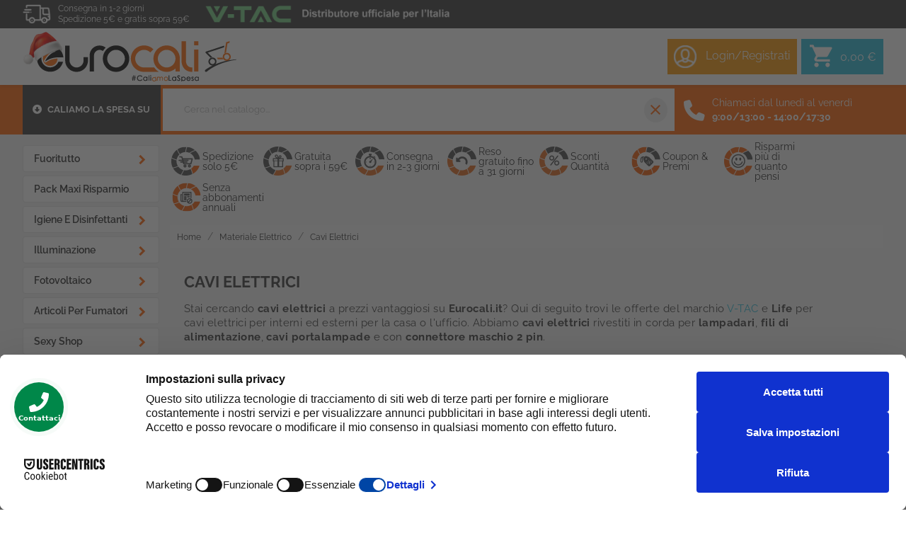

--- FILE ---
content_type: text/html; charset=utf-8
request_url: https://www.eurocali.com/597-cavi-elettrici
body_size: 72771
content:
<!doctype html>
<html lang="it-IT">

<head>
    
    
<meta charset="utf-8">


<meta http-equiv="x-ua-compatible" content="ie=edge">



<title>Cavi elettrici: Vendita Online</title>



<meta name="description" content="Stai cercando cavi elettrici a prezzi vantaggiosi su Eurocali.it? Vendiamo prodotti di qualità a prezzi davvero vantaggiosi! Scoprili tutti ora!">
<meta name="keywords" content="">
<meta name="robots" content="noindex, nofollow">

<link rel="canonical" href="https://www.eurocali.com/597-cavi-elettrici">




<script type="application/ld+json">
  {
    "@context": "https://schema.org",
    "@type": "Organization",
    "name" : "Eurocali",
    "url" : "https://www.eurocali.com/"
         ,"logo": {
        "@type": "ImageObject",
        "url":"https://www.eurocali.com/img/eurocali-logo-1594710256.jpg"
      }
      }
</script>

<script type="application/ld+json">
  {
    "@context": "https://schema.org",
    "@type": "WebPage",
    "isPartOf": {
      "@type": "WebSite",
      "url":  "https://www.eurocali.com/",
      "name": "Eurocali"
    },
    "name": "Cavi elettrici: Vendita Online",
    "url":  "https://www.eurocali.com/597-cavi-elettrici"
  }
</script>


  <script type="application/ld+json">
    {
      "@context": "https://schema.org",
      "@type": "BreadcrumbList",
      "itemListElement": [
                  {
            "@type": "ListItem",
            "position": 1,
            "name": "Home",
            "item": "https://www.eurocali.com/"
          },                  {
            "@type": "ListItem",
            "position": 2,
            "name": "Materiale Elettrico",
            "item": "https://www.eurocali.com/585-materiale-elettrico"
          },                  {
            "@type": "ListItem",
            "position": 3,
            "name": "Cavi Elettrici",
            "item": "https://www.eurocali.com/597-cavi-elettrici"
          }              ]
    }
  </script>



<script type="application/ld+json">
  {
    "@context": "https://schema.org",
    "@type": "ItemList",
    "itemListElement": [
        ]
  }
</script>







<meta property="og:title" content="Cavi elettrici: Vendita Online" />
<meta property="og:description" content="Stai cercando cavi elettrici a prezzi vantaggiosi su Eurocali.it? Vendiamo prodotti di qualità a prezzi davvero vantaggiosi! Scoprili tutti ora!" />
<meta property="og:url" content="https://www.eurocali.com/597-cavi-elettrici" />
<meta property="og:site_name" content="Eurocali" />
<meta property="og:type" content="website" />



<meta name="viewport" content="width=device-width, initial-scale=1">



<link rel="icon" type="image/vnd.microsoft.icon" href="https://www.eurocali.com/img/favicon.ico?1594710202">
<link rel="shortcut icon" type="image/x-icon" href="https://www.eurocali.com/img/favicon.ico?1594710202">



  <link rel="stylesheet" href="https://cdnjs.cloudflare.com/ajax/libs/slick-carousel/1.9.0/slick-theme.min.css" type="text/css" media="all">
  <link rel="stylesheet" href="https://www.eurocali.com/themes/eurocali_new/assets/cache/theme-5807961983.css" type="text/css" media="all">






  <script type="text/javascript">
        var SHOP_TYPE = "eurocali";
        var SearchErrorMsg = false;
        var SearchLimitCategory = "2";
        var SearchLimitProduct = "6";
        var SearchWaitMsg = false;
        var URL_API_SEARCH = "https:\/\/www.eurocali.com\/instantsearch";
        var UidIndexSearchCategories = "";
        var UidIndexSearchProducts = "";
        var blockwishlistController = "https:\/\/www.eurocali.com\/module\/blockwishlist\/action";
        var prestashop = {"cart":{"products":[],"totals":{"total":{"type":"total","label":"Totale","amount":0,"value":"0,00\u00a0\u20ac"},"total_including_tax":{"type":"total","label":"Totale (tasse incl.)","amount":0,"value":"0,00\u00a0\u20ac"},"total_excluding_tax":{"type":"total","label":"Totale (tasse escl.)","amount":0,"value":"0,00\u00a0\u20ac"}},"subtotals":{"products":{"type":"products","label":"Totale parziale","amount":0,"value":"0,00\u00a0\u20ac"},"discounts":null,"shipping":{"type":"shipping","label":"Spedizione","amount":0,"value":""},"tax":null},"products_count":0,"summary_string":"0 articoli","vouchers":{"allowed":1,"added":[]},"discounts":[],"minimalPurchase":0,"minimalPurchaseRequired":""},"currency":{"id":1,"name":"Euro","iso_code":"EUR","iso_code_num":"978","sign":"\u20ac"},"customer":{"lastname":null,"firstname":null,"email":null,"birthday":null,"newsletter":null,"newsletter_date_add":null,"optin":null,"website":null,"company":null,"siret":null,"ape":null,"is_logged":false,"gender":{"type":null,"name":null},"addresses":[]},"country":{"id_zone":"9","id_currency":"0","call_prefix":"39","iso_code":"IT","active":"1","contains_states":"1","need_identification_number":"0","need_zip_code":"1","zip_code_format":"NNNNN","display_tax_label":"1","name":"Italia","id":10},"language":{"name":"Italiano (Italian)","iso_code":"it","locale":"it-IT","language_code":"it","active":"1","is_rtl":"0","date_format_lite":"d\/m\/Y","date_format_full":"d\/m\/Y H:i:s","id":1},"page":{"title":"","canonical":"https:\/\/www.eurocali.com\/597-cavi-elettrici","meta":{"title":"Cavi elettrici: Vendita Online","description":"Stai cercando cavi elettrici a prezzi vantaggiosi su Eurocali.it? Vendiamo prodotti di qualit\u00e0 a prezzi davvero vantaggiosi! Scoprili tutti ora!","keywords":"","robots":"index"},"page_name":"category","body_classes":{"lang-it":true,"lang-rtl":false,"country-IT":true,"currency-EUR":true,"layout-left-column":true,"page-category":true,"tax-display-enabled":true,"page-customer-account":false,"category-id-597":true,"category-Cavi Elettrici":true,"category-id-parent-585":true,"category-depth-level-3":true},"admin_notifications":[],"password-policy":{"feedbacks":{"0":"Molto debole","1":"Debole","2":"Media","3":"Forte","4":"Molto forte","Straight rows of keys are easy to guess":"I tasti consecutivi sono facili da indovinare","Short keyboard patterns are easy to guess":"Gli schemi brevi sulla tastiera sono facili da indovinare","Use a longer keyboard pattern with more turns":"Utilizza uno schema pi\u00f9 lungo sulla tastiera con pi\u00f9 variazioni","Repeats like \"aaa\" are easy to guess":"Le ripetizioni come \u201caaa\u201d sono facili da indovinare","Repeats like \"abcabcabc\" are only slightly harder to guess than \"abc\"":"Le ripetizioni come \u201cabcabcabc\u201d sono solo leggermente pi\u00f9 difficili da indovinare rispetto ad \u201cabc\u201d","Sequences like abc or 6543 are easy to guess":"Le sequenze come \"abc\" o 6543 sono facili da indovinare","Recent years are easy to guess":"Gli anni recenti sono facili da indovinare","Dates are often easy to guess":"Le date sono spesso facili da indovinare","This is a top-10 common password":"Questa \u00e8 una delle 10 password pi\u00f9 comuni","This is a top-100 common password":"Questa \u00e8 una delle 100 password pi\u00f9 comuni","This is a very common password":"Questa password \u00e8 molto comune","This is similar to a commonly used password":"Questa password \u00e8 simile a un\u2019altra comunemente utilizzata","A word by itself is easy to guess":"Una parola di per s\u00e9 \u00e8 facile da indovinare","Names and surnames by themselves are easy to guess":"Nomi e cognomi sono di per s\u00e9 facili da indovinare","Common names and surnames are easy to guess":"Nomi e cognomi comuni sono facili da indovinare","Use a few words, avoid common phrases":"Utilizza diverse parole, evita le frasi comuni","No need for symbols, digits, or uppercase letters":"Nessun bisogno di simboli, cifre o lettere maiuscole","Avoid repeated words and characters":"Evita parole e caratteri ripetuti","Avoid sequences":"Evita le sequenze","Avoid recent years":"Evita gli anni recenti","Avoid years that are associated with you":"Evita gli anni associati a te","Avoid dates and years that are associated with you":"Evita date e anni associati a te","Capitalization doesn't help very much":"Le maiuscole non sono molto efficaci","All-uppercase is almost as easy to guess as all-lowercase":"Tutto maiuscolo \u00e8 quasi altrettanto facile da indovinare di tutto minuscolo","Reversed words aren't much harder to guess":"Le parole al contrario non sono molto pi\u00f9 difficili da indovinare","Predictable substitutions like '@' instead of 'a' don't help very much":"Sostituzioni prevedibili come \"@\" invece di \"a\" non sono molto efficaci","Add another word or two. Uncommon words are better.":"Aggiungi una o due parole in pi\u00f9. Le parole insolite sono pi\u00f9 sicure."}}},"shop":{"name":"Eurocali","logo":"https:\/\/www.eurocali.com\/img\/eurocali-logo-1594710256.jpg","stores_icon":"https:\/\/www.eurocali.com\/img\/logo_stores.png","favicon":"https:\/\/www.eurocali.com\/img\/favicon.ico"},"core_js_public_path":"\/themes\/","urls":{"base_url":"https:\/\/www.eurocali.com\/","current_url":"https:\/\/www.eurocali.com\/597-cavi-elettrici","shop_domain_url":"https:\/\/www.eurocali.com","img_ps_url":"https:\/\/www.eurocali.com\/img\/","img_cat_url":"https:\/\/www.eurocali.com\/img\/c\/","img_lang_url":"https:\/\/www.eurocali.com\/img\/l\/","img_prod_url":"https:\/\/www.eurocali.com\/img\/p\/","img_manu_url":"https:\/\/www.eurocali.com\/img\/m\/","img_sup_url":"https:\/\/www.eurocali.com\/img\/su\/","img_ship_url":"https:\/\/www.eurocali.com\/img\/s\/","img_store_url":"https:\/\/www.eurocali.com\/img\/st\/","img_col_url":"https:\/\/www.eurocali.com\/img\/co\/","img_url":"https:\/\/www.eurocali.com\/themes\/classic\/assets\/img\/","css_url":"https:\/\/www.eurocali.com\/themes\/classic\/assets\/css\/","js_url":"https:\/\/www.eurocali.com\/themes\/classic\/assets\/js\/","pic_url":"https:\/\/www.eurocali.com\/upload\/","theme_assets":"https:\/\/www.eurocali.com\/themes\/classic\/assets\/","theme_dir":"https:\/\/www.eurocali.com\/themes\/eurocali_new\/","child_theme_assets":"https:\/\/www.eurocali.com\/themes\/eurocali_new\/assets\/","child_img_url":"https:\/\/www.eurocali.com\/themes\/eurocali_new\/assets\/img\/","child_css_url":"https:\/\/www.eurocali.com\/themes\/eurocali_new\/assets\/css\/","child_js_url":"https:\/\/www.eurocali.com\/themes\/eurocali_new\/assets\/js\/","pages":{"address":"https:\/\/www.eurocali.com\/indirizzo","addresses":"https:\/\/www.eurocali.com\/indirizzi","authentication":"https:\/\/www.eurocali.com\/autenticazione","manufacturer":"https:\/\/www.eurocali.com\/produttori","cart":"https:\/\/www.eurocali.com\/carrello","category":"https:\/\/www.eurocali.com\/index.php?controller=category","cms":"https:\/\/www.eurocali.com\/index.php?controller=cms","contact":"https:\/\/www.eurocali.com\/contattaci","discount":"https:\/\/www.eurocali.com\/sconto","guest_tracking":"https:\/\/www.eurocali.com\/tracciatura-ospite","history":"https:\/\/www.eurocali.com\/storico-ordine","identity":"https:\/\/www.eurocali.com\/identita","index":"https:\/\/www.eurocali.com\/","my_account":"https:\/\/www.eurocali.com\/il-mio-account","order_confirmation":"https:\/\/www.eurocali.com\/conferma-ordine","order_detail":"https:\/\/www.eurocali.com\/index.php?controller=order-detail","order_follow":"https:\/\/www.eurocali.com\/seguito-ordine","order":"https:\/\/www.eurocali.com\/ordine","order_return":"https:\/\/www.eurocali.com\/index.php?controller=order-return","order_slip":"https:\/\/www.eurocali.com\/nota-di-ordine","pagenotfound":"https:\/\/www.eurocali.com\/pagina-non-trovata","password":"https:\/\/www.eurocali.com\/password-recupero","pdf_invoice":"https:\/\/www.eurocali.com\/index.php?controller=pdf-invoice","pdf_order_return":"https:\/\/www.eurocali.com\/index.php?controller=pdf-order-return","pdf_order_slip":"https:\/\/www.eurocali.com\/index.php?controller=pdf-order-slip","prices_drop":"https:\/\/www.eurocali.com\/riduzione-prezzi","product":"https:\/\/www.eurocali.com\/index.php?controller=product","registration":"https:\/\/www.eurocali.com\/index.php?controller=registration","search":"https:\/\/www.eurocali.com\/cerca","sitemap":"https:\/\/www.eurocali.com\/Mappa del sito","stores":"https:\/\/www.eurocali.com\/negozi","supplier":"https:\/\/www.eurocali.com\/fornitore","new_products":"https:\/\/www.eurocali.com\/nuovi-prodotti","brands":"https:\/\/www.eurocali.com\/produttori","register":"https:\/\/www.eurocali.com\/index.php?controller=registration","order_login":"https:\/\/www.eurocali.com\/ordine?login=1"},"alternative_langs":[],"actions":{"logout":"https:\/\/www.eurocali.com\/?mylogout="},"no_picture_image":{"bySize":{"cart_default":{"url":"https:\/\/www.eurocali.com\/img\/p\/it-default-cart_default.jpg","width":85,"height":85},"special_default":{"url":"https:\/\/www.eurocali.com\/img\/p\/it-default-special_default.jpg","width":264,"height":264},"small_default":{"url":"https:\/\/www.eurocali.com\/img\/p\/it-default-small_default.jpg","width":322,"height":322},"home_default":{"url":"https:\/\/www.eurocali.com\/img\/p\/it-default-home_default.jpg","width":337,"height":337},"medium_default":{"url":"https:\/\/www.eurocali.com\/img\/p\/it-default-medium_default.jpg","width":452,"height":452},"large_default":{"url":"https:\/\/www.eurocali.com\/img\/p\/it-default-large_default.jpg","width":800,"height":800}},"small":{"url":"https:\/\/www.eurocali.com\/img\/p\/it-default-cart_default.jpg","width":85,"height":85},"medium":{"url":"https:\/\/www.eurocali.com\/img\/p\/it-default-home_default.jpg","width":337,"height":337},"large":{"url":"https:\/\/www.eurocali.com\/img\/p\/it-default-large_default.jpg","width":800,"height":800},"legend":""}},"configuration":{"display_taxes_label":true,"display_prices_tax_incl":true,"is_catalog":false,"show_prices":true,"opt_in":{"partner":false},"quantity_discount":{"type":"discount","label":"Sconto unit\u00e0"},"voucher_enabled":1,"return_enabled":0},"field_required":[],"breadcrumb":{"links":[{"title":"Home","url":"https:\/\/www.eurocali.com\/"},{"title":"Materiale Elettrico","url":"https:\/\/www.eurocali.com\/585-materiale-elettrico"},{"title":"Cavi Elettrici","url":"https:\/\/www.eurocali.com\/597-cavi-elettrici"}],"count":3},"link":{"protocol_link":"https:\/\/","protocol_content":"https:\/\/"},"time":1767111841,"static_token":"2022c9823736bbf44edb34a89f26b980","token":"041d0ec3bade58fe23bebe65df069362","debug":false,"isB2B":false};
        var productsAlreadyTagged = [];
        var psemailsubscription_subscription = "https:\/\/www.eurocali.com\/module\/ps_emailsubscription\/subscription";
        var removeFromWishlistUrl = "https:\/\/www.eurocali.com\/module\/blockwishlist\/action?action=deleteProductFromWishlist";
        var search_proxy = "https:\/\/www.eurocali.com\/modules\/eurocalisearch\/controllers\/eurocalisearch_proxy.php";
        var wishlistAddProductToCartUrl = "https:\/\/www.eurocali.com\/module\/blockwishlist\/action?action=addProductToCart";
        var wishlistUrl = "https:\/\/www.eurocali.com\/module\/blockwishlist\/view";
      </script>

<script id="usercentrics-cmp" src="https://web.cmp.usercentrics.eu/ui/loader.js" data-settings-id="ZtmfUJAqyrCYVM" async></script>





    <meta id="js-rcpgtm-tracking-config" data-tracking-data="%7B%22bing%22%3A%7B%22tracking_id%22%3A%22%22%2C%22feed%22%3A%7B%22id_product_prefix%22%3A%22%22%2C%22id_product_source_key%22%3A%22id_product%22%2C%22id_variant_prefix%22%3A%22%22%2C%22id_variant_source_key%22%3A%22id_attribute%22%7D%7D%2C%22context%22%3A%7B%22browser%22%3A%7B%22device_type%22%3A1%7D%2C%22localization%22%3A%7B%22id_country%22%3A10%2C%22country_code%22%3A%22IT%22%2C%22id_currency%22%3A1%2C%22currency_code%22%3A%22EUR%22%2C%22id_lang%22%3A1%2C%22lang_code%22%3A%22it%22%7D%2C%22page%22%3A%7B%22controller_name%22%3A%22category%22%2C%22products_per_page%22%3A50%2C%22category%22%3A%7B%22id_category%22%3A597%2C%22name%22%3A%22Cavi%20Elettrici%22%2C%22path%22%3A%5B%22Home%20page%22%2C%22Materiale%20Elettrico%22%2C%22Cavi%20Elettrici%22%5D%7D%2C%22search_term%22%3A%22%22%7D%2C%22shop%22%3A%7B%22id_shop%22%3A1%2C%22shop_name%22%3A%22Eurocali%22%2C%22base_dir%22%3A%22https%3A%2F%2Fwww.eurocali.com%2F%22%7D%2C%22tracking_module%22%3A%7B%22module_name%22%3A%22rcpgtagmanager%22%2C%22module_version%22%3A%224.4.2%22%2C%22checkout_module%22%3A%7B%22module%22%3A%22default%22%2C%22controller%22%3A%22order%22%7D%2C%22service_version%22%3A%228%22%2C%22token%22%3A%2261464d698cba046e53470ba70feac2dd%22%7D%2C%22user%22%3A%5B%5D%7D%2C%22criteo%22%3A%7B%22tracking_id%22%3A%22%22%2C%22feed%22%3A%7B%22id_product_prefix%22%3A%22%22%2C%22id_product_source_key%22%3A%22id_product%22%2C%22id_variant_prefix%22%3A%22%22%2C%22id_variant_source_key%22%3A%22id_attribute%22%7D%7D%2C%22facebook%22%3A%7B%22tracking_id%22%3A%22%22%2C%22feed%22%3A%7B%22id_product_prefix%22%3A%22%22%2C%22id_product_source_key%22%3A%22id_product%22%2C%22id_variant_prefix%22%3A%22%22%2C%22id_variant_source_key%22%3A%22id_attribute%22%7D%7D%2C%22ga4%22%3A%7B%22tracking_id%22%3A%22G-E0EZ7PVEBG%22%2C%22server_container_url%22%3A%22%22%2C%22is_url_passthrough%22%3Afalse%2C%22is_data_import%22%3Atrue%7D%2C%22gads%22%3A%7B%22tracking_id%22%3A%221006189446%22%2C%22merchant_id%22%3A%22112478186%22%2C%22conversion_labels%22%3A%7B%22create_account%22%3A%22%22%2C%22product_view%22%3A%22%22%2C%22add_to_cart%22%3A%22%22%2C%22begin_checkout%22%3A%22%22%2C%22purchase%22%3A%22JFmjCIyp2uABEIb35N8D%22%7D%2C%22retail%22%3A%7B%22id_product_prefix%22%3A%22%22%2C%22id_product_source_key%22%3A%22id_product%22%2C%22id_variant_prefix%22%3A%22%22%2C%22id_variant_source_key%22%3A%22id_attribute%22%7D%2C%22custom%22%3A%7B%22is_enabled%22%3Afalse%2C%22id_product_prefix%22%3A%22%22%2C%22id_product_source_key%22%3A%22id_product%22%2C%22id_variant_prefix%22%3A%22%22%2C%22id_variant_source_key%22%3A%22id_attribute%22%2C%22is_id2%22%3Afalse%7D%7D%2C%22gtm%22%3A%7B%22tracking_id%22%3A%22GTM-PS6KQMT8%22%2C%22is_internal_traffic%22%3Afalse%2C%22script_url%22%3A%22%22%2C%22data_layer_name%22%3A%22%22%2C%22id_parameter%22%3A%22%22%2C%22override_tracking_id%22%3A%22%22%7D%2C%22kelkoo%22%3A%7B%22tracking_list%22%3A%5B%5D%2C%22feed%22%3A%7B%22id_product_prefix%22%3A%22%22%2C%22id_product_source_key%22%3A%22id_product%22%2C%22id_variant_prefix%22%3A%22%22%2C%22id_variant_source_key%22%3A%22id_attribute%22%7D%7D%2C%22pinterest%22%3A%7B%22tracking_id%22%3A%22%22%2C%22feed%22%3A%7B%22id_product_prefix%22%3A%22%22%2C%22id_product_source_key%22%3A%22id_product%22%2C%22id_variant_prefix%22%3A%22%22%2C%22id_variant_source_key%22%3A%22id_attribute%22%7D%7D%2C%22tiktok%22%3A%7B%22tracking_id%22%3A%22%22%2C%22feed%22%3A%7B%22id_product_prefix%22%3A%22%22%2C%22id_product_source_key%22%3A%22id_product%22%2C%22id_variant_prefix%22%3A%22%22%2C%22id_variant_source_key%22%3A%22id_attribute%22%7D%7D%2C%22twitter%22%3A%7B%22tracking_id%22%3A%22%22%2C%22events%22%3A%7B%22add_to_cart_id%22%3A%22%22%2C%22payment_info_id%22%3A%22%22%2C%22checkout_initiated_id%22%3A%22%22%2C%22product_view_id%22%3A%22%22%2C%22lead_id%22%3A%22%22%2C%22purchase_id%22%3A%22%22%2C%22search_id%22%3A%22%22%7D%2C%22feed%22%3A%7B%22id_product_prefix%22%3A%22%22%2C%22id_product_source_key%22%3A%22id_product%22%2C%22id_variant_prefix%22%3A%22%22%2C%22id_variant_source_key%22%3A%22id_attribute%22%7D%7D%7D">
    <script type="text/javascript" data-keepinline="true" data-cfasync="false" src="/modules/rcpgtagmanager/views/js/hook/trackingClient.bundle.js?v=4.4.2"></script>

<!-- START - Google Remarketing + Dynamic - remarketing Code -->

<script type="text/javascript" data-keepinline="true" async src="https://www.googletagmanager.com/gtag/js?id=AW-1006189446"></script>
<script type="text/javascript" data-keepinline="true">
    window.dataLayer = window.dataLayer || [];

    function gtag(){dataLayer.push(arguments);}
    gtag('js', new Date());
    
            
    gtag('config', 'AW-1006189446', {'send_page_view': false});
    
            
</script>

<!-- END - Google Remarketing + Dynamic - remarketing Code -->

<style>
    scalapay-widget {
        all: initial;
        display: block;
        padding: 0 20px;
    }

    </style>

<script data-cfasync="false" type="module">

    const widgets = [];
    
    function addWidget(productId) {

        const widgetConfig = widgets[productId];
        const positionElement = document.querySelector(widgetConfig['position'])
        if (positionElement?.parentNode?.querySelector(`scalapay-widget[product="${productId}"]`)) {
            return;
        }

        if (widgetConfig["afterWidgetText"]) {
            const postWidgetText = document.createElement('p');
            postWidgetText.setAttribute("class", "scalapay-after-widget-text")
            postWidgetText.innerHTML = widgetConfig["afterWidgetText"];
            positionElement?.insertAdjacentElement('afterend', postWidgetText)
        }

        const widget = document.createElement('scalapay-widget');
        widget.setAttribute('product', productId)
        for (const widgetConfigKey in widgetConfig) {
            if (['afterWidgetText', 'position'].includes(widgetConfigKey)) continue;
            if (widgetConfigKey === 'style') {
                widget.style.cssText = `${widgetConfig[widgetConfigKey]}`;
                continue;
            }
            widget.setAttribute(widgetConfigKey.replace(/[A-Z]/g, letter => `-${letter.toLowerCase()}`), widgetConfig[widgetConfigKey])
        }

        positionElement?.insertAdjacentElement('afterend', widget);

    }

    document.addEventListener("DOMContentLoaded", function () {

        for (const type in widgets) {
            addWidget(type)
        }

        new MutationObserver(() => {
            for (const type in widgets) {
                addWidget(type)
            }
        }).observe(document.querySelector('body'), {subtree: true, childList: true, attributes: false});
    });

</script>

<script data-cfasync="false" type="module">
    const script = document.createElement('script');
    script.src = 'https://cdn.scalapay.com/widget/scalapay-widget-loader.js?version=v5';
    script.setAttribute("data-cfasync","false");
    script.type = 'module';
    document.head.appendChild(script);

</script>
	<script type="text/javascript">
	   var nbProductCart = "0";
	   var favico_front_controller = "https://www.eurocali.com/module/faviconotification/FrontAjaxFaviconotification";
       var BgColor = "#ff0000";
       var TxtColor = "#ffffff";
	</script>

<!---->

<script type="text/javascript">

	if (typeof kiwik === "undefined"){
		kiwik = {};
	}	

	if(typeof kiwik.infinitescroll === "undefined"){
		kiwik.infinitescroll = {};
	}

    kiwik.infinitescroll.CENTRAL_SELECTOR = "#content-wrapper";
    kiwik.infinitescroll.LIST_SELECTOR = "#products";
	kiwik.infinitescroll.DEFAULT_PAGE_PARAMETER = "page";
	kiwik.infinitescroll.HIDE_BUTTON = 1;
	kiwik.infinitescroll.BORDER_BUTTON = "#F5F5F5";
	kiwik.infinitescroll.BACKGROUND_BUTTON = "#D3D3D3";
	kiwik.infinitescroll.POLICE_BUTTON = "#858585";
    kiwik.infinitescroll.ITEM_SELECTOR = ".js-product.product";
    kiwik.infinitescroll.PAGINATION_SELECTOR = ".pagination";
	kiwik.infinitescroll.LOADER_IMAGE = "/modules/infinitescroll/views/img/loader.gif";
	kiwik.infinitescroll.LABEL_BOTTOM = "We have reached the bottom end of this page";
	kiwik.infinitescroll.LABEL_TOTOP = "Go back to top";
	kiwik.infinitescroll.LABEL_ERROR = "It looks like something wrong happened and we can not display further products";
	kiwik.infinitescroll.LABEL_LOADMORE = "Carica altri prodotti";
	kiwik.infinitescroll.VERSION = "1.1.13";
	kiwik.infinitescroll.IS_BLOCKLAYERED_INSTALLED = 0;
	kiwik.infinitescroll.STOP_BOTTOM = 0;
	kiwik.infinitescroll.STOP_BOTTOM_PAGE = 2;
	kiwik.infinitescroll.STOP_BOTTOM_FREQ = 0;
	kiwik.infinitescroll.SANDBOX_MODE = 0;
	kiwik.infinitescroll.EXTRA_DEBUG = false;//petite option pour afficher le numéro de la page en H1 au dessus du produit quand on l'affiche
	kiwik.infinitescroll.CURRENT_PAGE = 1;
	kiwik.infinitescroll.INSTANT_SEARCH_LOADED = 0;
	kiwik.infinitescroll.acceptedToLoadMoreProductsToBottom = 0; //default value, used in case you want the "stop bottom" feature
	kiwik.infinitescroll.SHOP_BASE_URI = "https://www.eurocali.com/";

	//quick tip to avoid multiple test in the javascript
	if (kiwik.infinitescroll.STOP_BOTTOM_FREQ === 0) {
		kiwik.infinitescroll.STOP_BOTTOM_FREQ = 999999;
	}

			/*

<!---->

*/

kiwik.infinitescroll.callbackAfterAjaxDisplayed = function() {
	kiwik.infinitescroll.log('kiwik.infinitescroll.callbackAfterAjaxDisplayed()');

	$(document).trigger('is-callbackAfterAjaxDisplayed');

	
}

function is_process_callback($products) {
	kiwik.infinitescroll.log('kiwik.infinitescroll.callbackProcessProducts()');
	//can use "$products" :)
	

	return $products;
}

kiwik.infinitescroll.callbackProcessProducts = is_process_callback;
	
</script><script type="text/javascript">
    var eurocalicustom = {
        token: "9IRU3yPuHpmI",
        get_review: "https://www.eurocali.com/modules/eurocalicustom/ajax/getProductReviews.php",
        can_see_smoke: "1"
    }
</script>
<script type="text/javascript">
            var HOME_CATEGORY_ITEM_STATUS = 1;
            var HOME_CATEGORY_DISPLAY_CAROUCEL = 1;
            var HOME_CATEGORY_CAROUCEL_NB = 6;
            var HOME_CATEGORY_CAROUCEL_MARGIN = 30;
            var HOME_CATEGORY_CAROUCEL_LOOP = false;
            var HOME_CATEGORY_CAROUCEL_NAV = false;
            var HOME_CATEGORY_CAROUCEL_DOTS = false;
    </script>
<script type="text/javascript">
var slidinganim = 1;
var scatcaction = 1;
var sccartshowpopup = 0;
var scflyout = 0;
var scadcrt = 1;
var showtscicon = 1;
var scicol = '#FFF';
var scpanloader = 1;
var scpaneldir = 2;
var scflyouttarget = 1;
var scaddnotify = 0;
var scdelnotify = 0;
var scnotifytimeout = 4000;
var screfreshcart = 0;
var scflyoutlenght = 1000;
var scpageoverlay = 1;
var scslidetype = 2;
var scalwaysopen = 0;
var scalwaysopenbrp = 1300;
var sckeepfull = 1;
var sckeepfullbrk = 640;
var scactionmob = 0;
var scactionbrk = 480;
</script>


			




<link rel="stylesheet" href="https://cdnjs.cloudflare.com/ajax/libs/font-awesome/6.5.2/css/all.min.css"
    integrity="sha512-SnH5WK+bZxgPHs44uWIX+LLJAJ9/2PkPKZ5QiAj6Ta86w+fsb2TkcmfRyVX3pBnMFcV7oQPJkl9QevSCWr3W6A=="
    crossorigin="anonymous" referrerpolicy="no-referrer" />    
</head>

<body id="category" class="lang-it country-it currency-eur layout-left-column page-category tax-display-enabled category-id-597 category-cavi-elettrici category-id-parent-585 category-depth-level-3">

    
    
    


    
    <header id="header">
        
<div class="header-banner">
    
    <nav class="top-nav">
        <div class="container">
            <div class="left-nav">
                <div id="sx-top-banner">
                    <img src="https://www.eurocali.com/themes/eurocali_new/assets/img/icons/shipping.png" alt="Logo Shipping">
                    <span>Consegna in 1-2 giorni <br> 
                         Spedizione 5€ e gratis sopra 59€ </span> 
                    
                    <img class="sx-top-banner_logo"
                        src="https://foto.eurocali.it/Sito/17/img/cms/banner/distributore-vtac.png"
                        alt="Distributore V-Tac">
                </div>
            </div>
            <div class="right-nav">
                <ul class="menu-top-list">
                    <li><a href="../../content/4-chi-siamo">Azienda</a></li>
                    <li><a href="../../content/6-coupon">Codici coupon</a></li>
                    <li><a href="../../content/72-dicono-di-noi">Dicono di noi</a></li>
                    <li><a href="../../content/22-lavora-con-noi">Ingrosso LED</a></li>
                    <li><a href="../../content/30-ingrosso-per-tabaccherie">Ingrosso Tabaccherie</a></li>
                    <li><a href="../../faqs">Faq</a></li>
                    <li><a href="../../contattaci">Contattaci</a></li>
                </ul>
            </div>
        </div>
    </nav>
</div>




<div class="header-nav">
    <div class="container">
        <div class="nav-wrapper">
            <div class="nav1">
                
                <div id="_desktop_logo">
                                        
  <a href="https://www.eurocali.com/">
    <img
      class="logo img-fluid"
      src="https://www.eurocali.com/img/eurocali-logo-1594710256.jpg"
      alt="Eurocali"
      width="303"
      height="70">
  </a>

                                    </div>
            </div>
                        <div class="nav2">
                
<div id="_desktop_user_info">
  <div class="user-info">
        <a href="https://www.eurocali.com/autenticazione?back=https%3A%2F%2Fwww.eurocali.com%2F597-cavi-elettrici"
      title="Accedi al tuo account
" rel="nofollow" class="login-btn">
      <img src="https://www.eurocali.com/themes/eurocali_new/assets/img/icons/user-white.png" alt="Icona Login">
      <span class="hidden-sm-down">Login/Registrati</span>
    </a>
      </div>
</div>
                    
    
   
   
   <div id="_desktop_cart" class="top-sliding-cart " >
       
   <div class="blockcart cart-preview active" data-refresh-url="//www.eurocali.com/module/blockslidingcart/ajax">
      <div id="top-sliding-cart" class="color-light">
         
         	
         <a rel="nofollow" href="#" id="open-panel-action">
                  
         
        
         
         <img class="shopping-cart cart-red"src="/themes/eurocali_new/assets/img/icons/carrello.svg" alt="Icona Carrello">
         <span class="ajax_cart_quantity sccount pulse-animation cart-products-count" style="background:#FFF">0</span>


                  <span class="value tcartsubtotal">0,00 €</span>
                
         </a>
        
      </div>
   </div>
   
   </div>
   
   
   
   
   <div id="slidingcart" class="to-move">
       
       
      <div class="panelblockcart" data-refresh-url="//www.eurocali.com/module/blockslidingcart/ajax">
      <div id="slidincart-icon" class="color-light" style="         bottom: 20px;
         right:20px;
                  background-color:#FF6000">
        <a href="#" id="sc-count">
        <img src="/themes/eurocali_new/assets/img/icons/carrello.svg" alt="">
        <span class="sccount  sccount-zero ajax_cart_quantity" style="background:#FFF">0</span>
        </a>
      </div>
   </div>
   	
   
   <div id="slidingcart-widget-panel" class=" widget-panel sc-right-left color-light  sc-panel-empty">
           
   <div id="slidingcart-panel-content" class="widget-panel-content">
   
   <div class="cd-popup" role="alert">
      <div class="cd-popup-container">
     
        <div class="icart-empty">
        <p>Carrello vuoto</p> 
       </div> 
       
       <div class="cart-not-empty">	
         <p>Vuoi davvero svuotare il carrello?</p>
         <ul class="cd-buttons">
            
            <li><a href="#" class="fire-delete">si</a></li>
            <li><a href="#" class="cd-popup-close-li">no</a></li>
         </ul>
         </div> 
         
         <a href="#" class="cd-popup-close img-replace"></a>
       </div> 
   </div> 
   
   <div id="slidingcart-widget-panel-overlay"></div>
   
   <div id="slidingcart-panel-header" class="widget-panel-header">
   <span id="slidingcart-count">
   <span class="slidingcartCounter apanelblockcart" data-refresh-url="//www.eurocali.com/module/blockslidingcart/ajax">
   <span class="ajax_cart_quantity sccount pulse-animation">0</span>
   </span>
   <strong> <a rel="nofollow" href="//www.eurocali.com/carrello">Carrello</a></strong>
   </span>
   <a id="slidingcart-panel-close" href="#"><i class="scicon-cancel"></i></a>	
      	
   </div><!--slidingcart-panel-header-->			
   
   <div id="slidingcart-widget-content" class="widget-content">
   <div id="widget-panel-loader" class="color-light">
   </div>
   <div class="widget-panel-list" id="widget-slidingcart-list">
   
   
   <div class="alert alert-warning " role="alert" id="please-refresh">
           <p>Alcuni prodotti non sono più disponibili, aggiorna il carrello.</p>
         </div>
   
           
   <div class="bpanelblockcart" data-refresh-url="//www.eurocali.com/module/blockslidingcart/ajax">	
                                  
    <div id="sclist" class="cart_block_list tse-scrollable">
    <dl class="products cart_list product_list_widget tse-content">
               </dl>
    <p class="cart_block_no_products empty">
       Nessun prodotto nel carrello.						 
   </p>
   </div> <!-- sclist --> 
   
   
   <div id="widget-slidingcart-sumammary" class="widget-summary">
   
     
      <div id="sc-panel-total" class="js-cart">
   
   
   
   
                
                    <div class="sc-cart-summary-line" id="scart-subtotal-products">
             <strong class="label js-subtotal">
                             
                 
               
                                Totale parziale
                               
               
               
             </strong>
             <span class="scpanel-summary-subtotal">
             <span class="value">0,00 €</span>
             
             </span>
           </div>
           <span class="totalhr"></span>
           
          
                           
                  
         
         
         
         
                  
         
         
         
           <div class="sc-cart-summary-line " id="scart-subtotal-shipping">
             <strong class="label">
                             
            
                        Spedizione
                            
               
             </strong>
             <span class="scpanel-summary-subtotal ">
             <span class="value"></span>
             
             </span>
           </div>
           <span class="totalhr"></span>
           
          
         
                  
        

          
         
        
       
       
       
       
             <div class="sc-cart-summary-line" id="sccart-total">
       <strong class="label">
               
             
                
      Totale (IVA incl.)
                  
                
                
                
               
             </strong>
       
       <span class="scpanel-summary-subtotal">
             <span class="value total-amount">0,00 €</span>
             
             
   
             
             </span>
       </div>      
             
             <span class="totalhr"></span>
      
      
   
      
   </div>	
       
      
       
   <div id="scpanel-buttons">
   
      
        
           
   
    
     
   
   
   
   
          
   	
       
       <p class="buttons cart-buttons">
      
              <a id="button_cart_cart" class="button checkout " href="//www.eurocali.com/carrello" title="Dettagli carrello" rel="nofollow">Dettagli carrello</a>
                     <a id="button_order_cart" class="button checkout " href="https://www.eurocali.com/ordine" title="Acquista ora" rel="nofollow">Acquista ora</a>
          
       </p>
   
   
   
   </div>
   
   
   </div>	<!--#widget-slidingcart-sumammary-->
         
   </div>
          
      
   
   </div>    
   </div><!--#slidingcart-widget-content-->
   
   </div> <!--slidingcart-widget-panel-->
   </div> <!--slidingcart-panel-content-->
   
       
   </div>		 
   
   
            </div>
        </div>
    </div>
</div>





    </header>
    

    
    <section id="navfullwidth">
        
<div class="container">
    <div class="navfullwidth-wrapper">
        <div class="hidden-lg-up mobile-menu-btn">
            <i class="fa-solid fa-bars"></i>
        </div>
        <div class="block-title">
            <span class="menu-title"><i class="fa-solid fa-circle-down"></i> Caliamo la Spesa su</span>
        </div>
        <div class="search-bar">
            <div class="search-box"><div id="eusearch-box" class="col-lg-6 col-md-6 col-sm-12 col-xs-12">
	<div class="action input">
		<input type="text" autocomplete="off" id="eusearch-query" name="eusearch-query" class="search_query"
			data-index="1" 
			data-url="indexes/products/search"
			placeholder="Cerca nel catalogo...">
		<button type="button" class="btn-close-search">
			<span class="material-icons">close</span>
		</button>
		<div id="table-result-search"></div>
	</div>
</div>

<style>
#table-result-search .add-to-cart {
	color: #FFF;
    background: #ff6000;
}

#table-result-search .add-to-cart.disabled {
	opacity: 0.8;
	background: #c3c3c3;
}

#table-result-search .add-to-cart[disabled]:not(.disabled) {
	background: #24b9d7;
}

#table-result-search .shopping-cart {
	color: white;
    font-size: 16px;
    vertical-align: top;
}

@media (hover: hover) {
	#table-result-search .add-to-cart:hover:not(.disabled) {
		background: #fb8d3d;
		transition: all 0.3s;
	}
}
</style></div>
        </div>
        <div class="contact-us"><i class="fa-solid fa-phone"></i>
            <span>Chiamaci dal lunedì al venerdì
                <br><strong>9:00/13:00 - 14:00/17:30</strong></span>
        </div>
        <div class="feedaty-top">
            <div class="fdt_logo"></div>
            <div class="fdt_ratx">
                <div class="fdt_ratx_star"><img src="https://foto.eurocali.it/Sito/17/img/cms/feedaty/4-9.png"
                        alt="voto">
                </div>
                <div class="fdt_ratx_num">
                    <div class="fdt_ratx">4.9</div>
                </div>
                <div class="fdt_num_opinions">
                    <div class="fdt_all">32992</div>
                </div>
            </div>
        </div>
    </div>
</div>


<div id="mobile-menu">
    <a id="menu-icon-header" class="menu-close">
        <span><i class="fa-solid fa-chevron-left"></i> Torna indietro</span>
    </a>
        

<div class="block-categories">
  <ul class="category-top-menu">
        <li>
<ul class="category-sub-menu"><li data-depth="0"><a href="https://www.eurocali.com/42-fuoritutto" data-category="42">Fuoritutto</a><div class="navbar-toggler collapse-icons" data-toggle="collapse" data-target="#exCollapsingNavbar42-m"><i class="material-icons add">&#xE315;</i><i class="material-icons remove">&#xE313;</i></div><div class="collapse" id="exCollapsingNavbar42-m">
<ul class="category-sub-menu"><li data-depth="1"><a class="category-sub-link" href="https://www.eurocali.com/616-outled" data-category="616-m">Outled</a></li><li data-depth="1"><a class="category-sub-link" href="https://www.eurocali.com/309-tutte-le-offerte-speciali" data-category="309-m">Tutte le Offerte Speciali</a></li><li data-depth="1"><a class="category-sub-link" href="https://www.eurocali.com/261-sexy-shop" data-category="261-m">Sexy Shop</a></li><li data-depth="1"><a class="category-sub-link" href="https://www.eurocali.com/273-offerte-a-stock" data-category="273-m">Offerte a Stock</a></li><li data-depth="1"><a class="category-sub-link" href="https://www.eurocali.com/784-fino-a-5" data-category="784-m">Fino a 5€</a></li><li data-depth="1"><a class="category-sub-link" href="https://www.eurocali.com/1485-da-5-a-10" data-category="1485-m">Da 5€ a 10€</a></li><li data-depth="1"><a class="category-sub-link" href="https://www.eurocali.com/260-da-10-a-20" data-category="260-m">Da 10€ a 20€</a></li><li data-depth="1"><a class="category-sub-link" href="https://www.eurocali.com/1226-oltre-i-20" data-category="1226-m">Oltre i 20€</a></li><li data-depth="1"><a class="category-sub-link" href="https://www.eurocali.com/1860-promo-beauty" data-category="1860-m">Promo Beauty</a></li><li data-depth="1"><a class="category-sub-link" href="https://www.eurocali.com/2122-pochette-e-cofanetti-regalo" data-category="2122-m">Pochette e Cofanetti Regalo</a></li><li data-depth="1"><a class="category-sub-link" href="https://www.eurocali.com/1899-caffe-e-alimentari" data-category="1899-m">Caffè e Alimentari</a></li><li data-depth="1"><a class="category-sub-link" href="https://www.eurocali.com/1900-articoli-per-fumatori" data-category="1900-m">Articoli per Fumatori</a><span class="arrows collapse-icons" data-toggle="collapse" data-target="#exCollapsingNavbar1900-m"><i class="material-icons arrow-right">&#xE315;</i><i class="material-icons arrow-down">&#xE313;</i></span><div class="collapse" id="exCollapsingNavbar1900-m">
<ul class="category-sub-menu"><li data-depth="2"><a class="category-sub-link" href="https://www.eurocali.com/2188-accessori" data-category="2188-m">Accessori</a></li></ul></div></li><li data-depth="1"><a class="category-sub-link" href="https://www.eurocali.com/1901-cura-della-persona" data-category="1901-m">Cura della Persona</a></li><li data-depth="1"><a class="category-sub-link" href="https://www.eurocali.com/1902-detergenti-e-pulizia" data-category="1902-m">Detergenti e Pulizia</a></li><li data-depth="1"><a class="category-sub-link" href="https://www.eurocali.com/1903-hobby-e-fai-da-te" data-category="1903-m">Hobby e Fai Da Te</a></li></ul></div></li><li data-depth="0"><a href="https://www.eurocali.com/1939-pack-maxi-risparmio" data-category="1939">Pack Maxi Risparmio</a></li><li data-depth="0"><a href="https://www.eurocali.com/1327-igiene-e-disinfettanti" data-category="1327">Igiene e Disinfettanti</a><div class="navbar-toggler collapse-icons" data-toggle="collapse" data-target="#exCollapsingNavbar1327-m"><i class="material-icons add">&#xE315;</i><i class="material-icons remove">&#xE313;</i></div><div class="collapse" id="exCollapsingNavbar1327-m">
<ul class="category-sub-menu"><li data-depth="1"><a class="category-sub-link" href="https://www.eurocali.com/1441-mascherine" data-category="1441-m">Mascherine</a><span class="arrows collapse-icons" data-toggle="collapse" data-target="#exCollapsingNavbar1441-m"><i class="material-icons arrow-right">&#xE315;</i><i class="material-icons arrow-down">&#xE313;</i></span><div class="collapse" id="exCollapsingNavbar1441-m">
<ul class="category-sub-menu"><li data-depth="2"><a class="category-sub-link" href="https://www.eurocali.com/1700-mascherine-ffp3" data-category="1700-m">FFP3</a></li><li data-depth="2"><a class="category-sub-link" href="https://www.eurocali.com/1701-mascherine-ffp2" data-category="1701-m">FFP2</a></li><li data-depth="2"><a class="category-sub-link" href="https://www.eurocali.com/1702-mascherine-chirurgiche" data-category="1702-m">Chirurgiche</a></li><li data-depth="2"><a class="category-sub-link" href="https://www.eurocali.com/1703-ffp2-small" data-category="1703-m">FFP2 Small</a></li><li data-depth="2"><a class="category-sub-link" href="https://www.eurocali.com/1704-mascherine-con-valvola" data-category="1704-m">Con Valvola</a></li></ul></div></li><li data-depth="1"><a class="category-sub-link" href="https://www.eurocali.com/1752-gel-mani" data-category="1752-m">Gel Mani</a></li><li data-depth="1"><a class="category-sub-link" href="https://www.eurocali.com/1753-salviette-igienizzanti" data-category="1753-m">Salviette Igienizzanti</a></li><li data-depth="1"><a class="category-sub-link" href="https://www.eurocali.com/1754-disinfettanti-e-igienizzanti" data-category="1754-m">Disinfettanti e Igienizzanti</a></li><li data-depth="1"><a class="category-sub-link" href="https://www.eurocali.com/1443-altri-dispositivi" data-category="1443-m">Altri Dispositivi</a></li><li data-depth="1"><a class="category-sub-link" href="https://www.eurocali.com/1444-mascherine-made-in-italy-sicura-protection" data-category="1444-m">Sicura Protection</a><span class="arrows collapse-icons" data-toggle="collapse" data-target="#exCollapsingNavbar1444-m"><i class="material-icons arrow-right">&#xE315;</i><i class="material-icons arrow-down">&#xE313;</i></span><div class="collapse" id="exCollapsingNavbar1444-m">
<ul class="category-sub-menu"><li data-depth="2"><a class="category-sub-link" href="https://www.eurocali.com/1707-ffp3" data-category="1707-m">FFP3</a></li><li data-depth="2"><a class="category-sub-link" href="https://www.eurocali.com/1708-ffp2" data-category="1708-m">FFP2</a></li><li data-depth="2"><a class="category-sub-link" href="https://www.eurocali.com/1709-chirurgiche" data-category="1709-m">Chirurgiche</a></li><li data-depth="2"><a class="category-sub-link" href="https://www.eurocali.com/1710-small" data-category="1710-m">Small</a></li><li data-depth="2"><a class="category-sub-link" href="https://www.eurocali.com/1711-con-valvola" data-category="1711-m">Con Valvola</a></li></ul></div></li></ul></div></li><li data-depth="0"><a href="https://www.eurocali.com/247-illuminazione-led" data-category="247">Illuminazione</a><div class="navbar-toggler collapse-icons" data-toggle="collapse" data-target="#exCollapsingNavbar247-m"><i class="material-icons add">&#xE315;</i><i class="material-icons remove">&#xE313;</i></div><div class="collapse" id="exCollapsingNavbar247-m">
<ul class="category-sub-menu"><li data-depth="1"><a class="category-sub-link" href="https://www.eurocali.com/2228-cree-led" data-category="2228-m">CREE LED</a></li><li data-depth="1"><a class="category-sub-link" href="https://www.eurocali.com/282-lampadine-led" data-category="282-m">Lampadine LED</a><span class="arrows collapse-icons" data-toggle="collapse" data-target="#exCollapsingNavbar282-m"><i class="material-icons arrow-right">&#xE315;</i><i class="material-icons arrow-down">&#xE313;</i></span><div class="collapse" id="exCollapsingNavbar282-m">
<ul class="category-sub-menu"><li data-depth="2"><a class="category-sub-link" href="https://www.eurocali.com/283-lampadine-led-e27" data-category="283-m">E27</a><span class="arrows collapse-icons" data-toggle="collapse" data-target="#exCollapsingNavbar283-m"><i class="material-icons arrow-right">&#xE315;</i><i class="material-icons arrow-down">&#xE313;</i></span><div class="collapse" id="exCollapsingNavbar283-m">
<ul class="category-sub-menu"><li data-depth="3"><a class="category-sub-link" href="https://www.eurocali.com/456-lampadine-led-e27-lista-completa" data-category="456-m">Lista Completa</a></li><li data-depth="3"><a class="category-sub-link" href="https://www.eurocali.com/1040-confezioni-multiple" data-category="1040-m">Confezioni Multiple</a></li><li data-depth="3"><a class="category-sub-link" href="https://www.eurocali.com/442-goccia" data-category="442-m">Goccia</a></li><li data-depth="3"><a class="category-sub-link" href="https://www.eurocali.com/443-lampadine-led-e27-miniglobo" data-category="443-m">MiniGlobo</a></li><li data-depth="3"><a class="category-sub-link" href="https://www.eurocali.com/444-lampadine-led-e27-globo" data-category="444-m">Globo</a></li><li data-depth="3"><a class="category-sub-link" href="https://www.eurocali.com/445-lampadine-led-e27-candela" data-category="445-m">Candela</a></li><li data-depth="3"><a class="category-sub-link" href="https://www.eurocali.com/644-lampadine-led-e27-ufo" data-category="644-m">Ufo</a></li><li data-depth="3"><a class="category-sub-link" href="https://www.eurocali.com/446-lampadine-led-e27-par-lamp" data-category="446-m">Par Lamp</a></li><li data-depth="3"><a class="category-sub-link" href="https://www.eurocali.com/447-lampadine-led-e27-reflector" data-category="447-m">Reflector</a></li><li data-depth="3"><a class="category-sub-link" href="https://www.eurocali.com/548-lampadine-led-tubolari-e27" data-category="548-m">Tubolare</a></li><li data-depth="3"><a class="category-sub-link" href="https://www.eurocali.com/441-lampadine-led-e27-hi-power" data-category="441-m">Hi-Power</a></li><li data-depth="3"><a class="category-sub-link" href="https://www.eurocali.com/454-lampadine-led-e27-filament" data-category="454-m">Filament</a></li><li data-depth="3"><a class="category-sub-link" href="https://www.eurocali.com/459-lampadine-led-e27-dimmerabili" data-category="459-m">Dimmerabili</a></li><li data-depth="3"><a class="category-sub-link" href="https://www.eurocali.com/455-lampadine-led-e27-con-sensore" data-category="455-m">Con Sensore</a></li><li data-depth="3"><a class="category-sub-link" href="https://www.eurocali.com/457-lampadine-led-e27-speciali" data-category="457-m">Speciali</a></li><li data-depth="3"><a class="category-sub-link" href="https://www.eurocali.com/521-lampadine-led-e27-smart" data-category="521-m">Smart LED</a></li><li data-depth="3"><a class="category-sub-link" href="https://www.eurocali.com/709-lampadine-led-e27-top-performance" data-category="709-m">Top Performance</a></li><li data-depth="3"><a class="category-sub-link" href="https://www.eurocali.com/957-cri95" data-category="957-m">CRI≥95</a></li><li data-depth="3"><a class="category-sub-link" href="https://www.eurocali.com/1038-catenarie-stringhe-e27" data-category="1038-m">Catenarie Stringhe</a></li><li data-depth="3"><a class="category-sub-link" href="https://www.eurocali.com/449-lampadine-led-e27-vtac" data-category="449-m">V-Tac</a></li><li data-depth="3"><a class="category-sub-link" href="https://www.eurocali.com/711-lampadine-led-e27-v-tac-pro" data-category="711-m">V-Tac PRO Samsung</a></li><li data-depth="3"><a class="category-sub-link" href="https://www.eurocali.com/451-lampadine-led-e27-life" data-category="451-m">Life</a></li><li data-depth="3"><a class="category-sub-link" href="https://www.eurocali.com/450-lampadine-led-e27-kanlux" data-category="450-m">Kanlux</a></li><li data-depth="3"><a class="category-sub-link" href="https://www.eurocali.com/479-wiva" data-category="479-m">Wiva</a></li><li data-depth="3"><a class="category-sub-link" href="https://www.eurocali.com/453-lampadine-led-e27-bot-lighting" data-category="453-m">Bot Lighting</a></li><li data-depth="3"><a class="category-sub-link" href="https://www.eurocali.com/452-lampadine-led-e27-century" data-category="452-m">Century</a></li><li data-depth="3"><a class="category-sub-link" href="https://www.eurocali.com/588-lampadine-led-e27-fai" data-category="588-m">FAI</a></li><li data-depth="3"><a class="category-sub-link" href="https://www.eurocali.com/706-lampadine-led-e27-imperia" data-category="706-m">Imperia</a></li><li data-depth="3"><a class="category-sub-link" href="https://www.eurocali.com/520-lampadine-led-e27-sengled" data-category="520-m">Sengled</a></li><li data-depth="3"><a class="category-sub-link" href="https://www.eurocali.com/708-lampadine-led-e27-ideal-lux" data-category="708-m">Ideal Lux</a></li><li data-depth="3"><a class="category-sub-link" href="https://www.eurocali.com/852-lampadine-led-e27-daylight" data-category="852-m">Daylight</a></li><li data-depth="3"><a class="category-sub-link" href="https://www.eurocali.com/2021-universo" data-category="2021-m">Universo</a></li></ul></div></li><li data-depth="2"><a class="category-sub-link" href="https://www.eurocali.com/284-lampadine-led-e14" data-category="284-m">E14</a><span class="arrows collapse-icons" data-toggle="collapse" data-target="#exCollapsingNavbar284-m"><i class="material-icons arrow-right">&#xE315;</i><i class="material-icons arrow-down">&#xE313;</i></span><div class="collapse" id="exCollapsingNavbar284-m">
<ul class="category-sub-menu"><li data-depth="3"><a class="category-sub-link" href="https://www.eurocali.com/553-lista-completa" data-category="553-m">Lista Completa</a></li><li data-depth="3"><a class="category-sub-link" href="https://www.eurocali.com/1041-confezioni-multiple" data-category="1041-m">Confezioni Multiple</a></li><li data-depth="3"><a class="category-sub-link" href="https://www.eurocali.com/554-goccia" data-category="554-m">Goccia</a></li><li data-depth="3"><a class="category-sub-link" href="https://www.eurocali.com/555-lampadine-led-e14-candela" data-category="555-m">Candela</a></li><li data-depth="3"><a class="category-sub-link" href="https://www.eurocali.com/556-lampadine-led-e14-miniglobo" data-category="556-m">MiniGlobo</a></li><li data-depth="3"><a class="category-sub-link" href="https://www.eurocali.com/557-lampadine-led-e14-reflector" data-category="557-m">Reflector</a></li><li data-depth="3"><a class="category-sub-link" href="https://www.eurocali.com/558-lampadine-led-e14-tubolari" data-category="558-m">Tubolare</a></li><li data-depth="3"><a class="category-sub-link" href="https://www.eurocali.com/559-lampadine-led-e14-filament" data-category="559-m">Filament</a></li><li data-depth="3"><a class="category-sub-link" href="https://www.eurocali.com/560-lampadine-led-e14-dimmerabili" data-category="560-m">Dimmerabili</a></li><li data-depth="3"><a class="category-sub-link" href="https://www.eurocali.com/561-lampadine-led-e14-speciali" data-category="561-m">Speciali</a></li><li data-depth="3"><a class="category-sub-link" href="https://www.eurocali.com/1303-lampadine-led-e14-smart" data-category="1303-m">Smart LED</a></li><li data-depth="3"><a class="category-sub-link" href="https://www.eurocali.com/710-lampadine-led-e14-top-performance" data-category="710-m">Top Performance</a></li><li data-depth="3"><a class="category-sub-link" href="https://www.eurocali.com/958-cri95" data-category="958-m">CRI≥95</a></li><li data-depth="3"><a class="category-sub-link" href="https://www.eurocali.com/562-lampadine-led-e14-v-tac" data-category="562-m">V-Tac</a></li><li data-depth="3"><a class="category-sub-link" href="https://www.eurocali.com/749-lampadine-led-e14-v-tac-pro" data-category="749-m">V-Tac PRO Samsung</a></li><li data-depth="3"><a class="category-sub-link" href="https://www.eurocali.com/563-lampadine-led-e14-life" data-category="563-m">Life</a></li><li data-depth="3"><a class="category-sub-link" href="https://www.eurocali.com/564-lampadine-led-e14-kanlux" data-category="564-m">Kanlux</a></li><li data-depth="3"><a class="category-sub-link" href="https://www.eurocali.com/566-lampadine-led-e14-bot-lighting" data-category="566-m">Bot Lighting</a></li><li data-depth="3"><a class="category-sub-link" href="https://www.eurocali.com/587-lampadine-led-e14-fai" data-category="587-m">FAI</a></li><li data-depth="3"><a class="category-sub-link" href="https://www.eurocali.com/570-lampadine-led-e14-girard-sudron" data-category="570-m">Girard Sudron</a></li><li data-depth="3"><a class="category-sub-link" href="https://www.eurocali.com/705-lampadine-led-e14-imperia" data-category="705-m">Imperia</a></li><li data-depth="3"><a class="category-sub-link" href="https://www.eurocali.com/707-lampadine-led-e14-ideal-lux" data-category="707-m">Ideal Lux</a></li><li data-depth="3"><a class="category-sub-link" href="https://www.eurocali.com/800-lampadine-led-e14-led-line" data-category="800-m">LED Line</a></li><li data-depth="3"><a class="category-sub-link" href="https://www.eurocali.com/2022-lampadine-led-e14-universo" data-category="2022-m">Universo</a></li></ul></div></li><li data-depth="2"><a class="category-sub-link" href="https://www.eurocali.com/285-faretti-led-gu10" data-category="285-m">GU10</a><span class="arrows collapse-icons" data-toggle="collapse" data-target="#exCollapsingNavbar285-m"><i class="material-icons arrow-right">&#xE315;</i><i class="material-icons arrow-down">&#xE313;</i></span><div class="collapse" id="exCollapsingNavbar285-m">
<ul class="category-sub-menu"><li data-depth="3"><a class="category-sub-link" href="https://www.eurocali.com/713-lampadine-led-gu10-lista-completa" data-category="713-m">Lista Completa</a></li><li data-depth="3"><a class="category-sub-link" href="https://www.eurocali.com/1042-lampadine-led-gu10-confezioni-multiple" data-category="1042-m">Confezioni Multiple</a></li><li data-depth="3"><a class="category-sub-link" href="https://www.eurocali.com/733-lampadine-led-gu-10-fascio-10-40" data-category="733-m">Fascio 10°-40°</a></li><li data-depth="3"><a class="category-sub-link" href="https://www.eurocali.com/734-lampadine-led-gu10-fascio-48-70" data-category="734-m">Fascio 48°-70°</a></li><li data-depth="3"><a class="category-sub-link" href="https://www.eurocali.com/735-lampadine-led-gu10-fascio-90-120" data-category="735-m">Fascio 90°-120°</a></li><li data-depth="3"><a class="category-sub-link" href="https://www.eurocali.com/1290-lampadine-led-gu10-dimmerabili" data-category="1290-m">Dimmerabili</a></li><li data-depth="3"><a class="category-sub-link" href="https://www.eurocali.com/731-lampadine-led-gu10-mr11" data-category="731-m">MR11</a></li><li data-depth="3"><a class="category-sub-link" href="https://www.eurocali.com/732-lampadine-led-gu10-ar111" data-category="732-m">AR111</a></li><li data-depth="3"><a class="category-sub-link" href="https://www.eurocali.com/730-lampadine-led-speciali-gu10" data-category="730-m">Speciali</a></li><li data-depth="3"><a class="category-sub-link" href="https://www.eurocali.com/1305-smart-led" data-category="1305-m">Smart LED</a></li><li data-depth="3"><a class="category-sub-link" href="https://www.eurocali.com/729-lampadine-led-gu10-top-performance" data-category="729-m">Top Performance</a></li><li data-depth="3"><a class="category-sub-link" href="https://www.eurocali.com/726-lampadine-led-gu10-v-tac" data-category="726-m">V-Tac</a></li><li data-depth="3"><a class="category-sub-link" href="https://www.eurocali.com/772-lampadine-led-gu10-v-tac-pro" data-category="772-m">V-Tac PRO Samsung</a></li><li data-depth="3"><a class="category-sub-link" href="https://www.eurocali.com/723-lampadine-led-life-gu10" data-category="723-m">Life</a></li><li data-depth="3"><a class="category-sub-link" href="https://www.eurocali.com/721-lampadine-led-gu10-kanlux" data-category="721-m">Kanlux</a></li><li data-depth="3"><a class="category-sub-link" href="https://www.eurocali.com/714-lampadine-led-gu10-bot-lighting" data-category="714-m">Bot Lighting</a></li><li data-depth="3"><a class="category-sub-link" href="https://www.eurocali.com/718-lampadine-led-gu10-ideal-lux" data-category="718-m">Ideal Lux</a></li><li data-depth="3"><a class="category-sub-link" href="https://www.eurocali.com/719-lampadine-led-gu10-imperia" data-category="719-m">Imperia</a></li><li data-depth="3"><a class="category-sub-link" href="https://www.eurocali.com/727-lampadine-led-gu10-sylvania" data-category="727-m">Sylvania</a></li><li data-depth="3"><a class="category-sub-link" href="https://www.eurocali.com/801-lampadine-led-gu10-led-line" data-category="801-m">LED Line</a></li></ul></div></li><li data-depth="2"><a class="category-sub-link" href="https://www.eurocali.com/288-lampadine-faretti-gu53-mr16" data-category="288-m">GU5.3 (MR16)</a><span class="arrows collapse-icons" data-toggle="collapse" data-target="#exCollapsingNavbar288-m"><i class="material-icons arrow-right">&#xE315;</i><i class="material-icons arrow-down">&#xE313;</i></span><div class="collapse" id="exCollapsingNavbar288-m">
<ul class="category-sub-menu"><li data-depth="3"><a class="category-sub-link" href="https://www.eurocali.com/737-lista-completa" data-category="737-m">Lista Completa</a></li><li data-depth="3"><a class="category-sub-link" href="https://www.eurocali.com/738-lampadine-led-gu53-fascio-36-40" data-category="738-m">Fascio 36°-40°</a></li><li data-depth="3"><a class="category-sub-link" href="https://www.eurocali.com/739-lampadine-led-gu53-fascio-60" data-category="739-m">Fascio 60°</a></li><li data-depth="3"><a class="category-sub-link" href="https://www.eurocali.com/740-lampadine-led-gu53-fascio-110-120" data-category="740-m">Fascio 110°-120°</a></li><li data-depth="3"><a class="category-sub-link" href="https://www.eurocali.com/741-lampadine-led-gu53-v-tac" data-category="741-m">V-Tac</a></li><li data-depth="3"><a class="category-sub-link" href="https://www.eurocali.com/788-lampadine-led-gu53-v-tac-pro" data-category="788-m">V-Tac PRO Samsung</a></li><li data-depth="3"><a class="category-sub-link" href="https://www.eurocali.com/744-lampadine-led-gu53-life" data-category="744-m">Life</a></li><li data-depth="3"><a class="category-sub-link" href="https://www.eurocali.com/747-lampadine-led-gu53-kanlux" data-category="747-m">Kanlux</a></li><li data-depth="3"><a class="category-sub-link" href="https://www.eurocali.com/742-lampadine-led-gu53-bot-lighting" data-category="742-m">Bot Lighting</a></li><li data-depth="3"><a class="category-sub-link" href="https://www.eurocali.com/2023-universo" data-category="2023-m">Universo</a></li></ul></div></li><li data-depth="2"><a class="category-sub-link" href="https://www.eurocali.com/289-lampadine-led-g9" data-category="289-m">G9</a></li><li data-depth="2"><a class="category-sub-link" href="https://www.eurocali.com/290-lampadine-led-g4-gu4-mr11" data-category="290-m">G4 / GU4 (MR11)</a></li><li data-depth="2"><a class="category-sub-link" href="https://www.eurocali.com/490-lampadine-led-g23" data-category="490-m">G23</a></li><li data-depth="2"><a class="category-sub-link" href="https://www.eurocali.com/292-lampadine-led-g24-tower" data-category="292-m">G24</a></li><li data-depth="2"><a class="category-sub-link" href="https://www.eurocali.com/291-lampadine-led-gx53" data-category="291-m">GX53</a></li><li data-depth="2"><a class="category-sub-link" href="https://www.eurocali.com/328-faretti-led-ar111-g53" data-category="328-m">AR111 / G53</a></li><li data-depth="2"><a class="category-sub-link" href="https://www.eurocali.com/346-lampadine-led-r7s" data-category="346-m">R7s</a></li><li data-depth="2"><a class="category-sub-link" href="https://www.eurocali.com/411-s14" data-category="411-m">S14</a></li><li data-depth="2"><a class="category-sub-link" href="https://www.eurocali.com/495-lampadine-led-s19" data-category="495-m">S19</a></li><li data-depth="2"><a class="category-sub-link" href="https://www.eurocali.com/429-lampadine-led-2g11" data-category="429-m">2G11</a></li><li data-depth="2"><a class="category-sub-link" href="https://www.eurocali.com/415-lampadine-led-e40" data-category="415-m">E40</a></li><li data-depth="2"><a class="category-sub-link" href="https://www.eurocali.com/696-lampadine-led-e10" data-category="696-m">E10</a></li><li data-depth="2"><a class="category-sub-link" href="https://www.eurocali.com/412-circoline-led-g10q" data-category="412-m">Circoline G10q</a></li><li data-depth="2"><a class="category-sub-link" href="https://www.eurocali.com/590-lampadine-led-12v-24v" data-category="590-m">12V / 24V</a></li></ul></div></li><li data-depth="1"><a class="category-sub-link" href="https://www.eurocali.com/286-tubi-led" data-category="286-m">Tubi e Plafoniere LED</a><span class="arrows collapse-icons" data-toggle="collapse" data-target="#exCollapsingNavbar286-m"><i class="material-icons arrow-right">&#xE315;</i><i class="material-icons arrow-down">&#xE313;</i></span><div class="collapse" id="exCollapsingNavbar286-m">
<ul class="category-sub-menu"><li data-depth="2"><a class="category-sub-link" href="https://www.eurocali.com/527-tubi-led-lista-completa" data-category="527-m">Lista Completa</a></li><li data-depth="2"><a class="category-sub-link" href="https://www.eurocali.com/542-tubi-led-lunghezza-30-cm" data-category="542-m">Lunghezza 30 cm</a></li><li data-depth="2"><a class="category-sub-link" href="https://www.eurocali.com/528-tubi-led-lunghezza-60-cm" data-category="528-m">Lunghezza 60 cm</a></li><li data-depth="2"><a class="category-sub-link" href="https://www.eurocali.com/529-tubi-led-lunghezza-90-cm" data-category="529-m">Lunghezza 90 cm</a></li><li data-depth="2"><a class="category-sub-link" href="https://www.eurocali.com/530-tubi-led-lunghezza-120-cm" data-category="530-m">Lunghezza 120 cm</a></li><li data-depth="2"><a class="category-sub-link" href="https://www.eurocali.com/531-tubi-led-lunghezza-150-cm" data-category="531-m">Lunghezza 150 cm</a></li><li data-depth="2"><a class="category-sub-link" href="https://www.eurocali.com/532-tubi-led-t8" data-category="532-m">T8</a></li><li data-depth="2"><a class="category-sub-link" href="https://www.eurocali.com/533-tubi-led-t5" data-category="533-m">T5</a></li><li data-depth="2"><a class="category-sub-link" href="https://www.eurocali.com/534-tubi-plafoniere" data-category="534-m">Plafoniere Lineari LED</a></li><li data-depth="2"><a class="category-sub-link" href="https://www.eurocali.com/535-plafoniere-per-tubi" data-category="535-m">Plafoniere Porta Tubi</a></li><li data-depth="2"><a class="category-sub-link" href="https://www.eurocali.com/536-tubi-led-speciali" data-category="536-m">Tubi Speciali</a></li><li data-depth="2"><a class="category-sub-link" href="https://www.eurocali.com/537-tubi-led-v-tac" data-category="537-m">Tubi V-Tac</a></li><li data-depth="2"><a class="category-sub-link" href="https://www.eurocali.com/538-tubi-led-life" data-category="538-m">Tubi Life</a></li><li data-depth="2"><a class="category-sub-link" href="https://www.eurocali.com/924-tubi-led-kanlux" data-category="924-m">Tubi Kanlux</a></li><li data-depth="2"><a class="category-sub-link" href="https://www.eurocali.com/539-tubi-led-wiva" data-category="539-m">Tubi Wiva</a></li><li data-depth="2"><a class="category-sub-link" href="https://www.eurocali.com/540-tubi-bot-lighting" data-category="540-m">Tubi Bot Lighting</a></li><li data-depth="2"><a class="category-sub-link" href="https://www.eurocali.com/782-tubi-led-imperia" data-category="782-m">Tubi Imperia</a></li><li data-depth="2"><a class="category-sub-link" href="https://www.eurocali.com/2089-tubi-led-universo" data-category="2089-m">Tubi Universo</a></li><li data-depth="2"><a class="category-sub-link" href="https://www.eurocali.com/896-tubi-led-sylvania" data-category="896-m">Tubi Sylvania</a></li><li data-depth="2"><a class="category-sub-link" href="https://www.eurocali.com/541-accessori-tubi-led" data-category="541-m">Accessori Tubi</a></li></ul></div></li><li data-depth="1"><a class="category-sub-link" href="https://www.eurocali.com/293-pannelli-led" data-category="293-m">Pannelli</a><span class="arrows collapse-icons" data-toggle="collapse" data-target="#exCollapsingNavbar293-m"><i class="material-icons arrow-right">&#xE315;</i><i class="material-icons arrow-down">&#xE313;</i></span><div class="collapse" id="exCollapsingNavbar293-m">
<ul class="category-sub-menu"><li data-depth="2"><a class="category-sub-link" href="https://www.eurocali.com/353-pannelli-led-grandi" data-category="353-m">Pannelli Grandi</a><span class="arrows collapse-icons" data-toggle="collapse" data-target="#exCollapsingNavbar353-m"><i class="material-icons arrow-right">&#xE315;</i><i class="material-icons arrow-down">&#xE313;</i></span><div class="collapse" id="exCollapsingNavbar353-m">
<ul class="category-sub-menu"><li data-depth="3"><a class="category-sub-link" href="https://www.eurocali.com/882-pannelli-led-grandi-lista-completa" data-category="882-m">Lista Completa</a></li><li data-depth="3"><a class="category-sub-link" href="https://www.eurocali.com/883-pannelli-led-60x60" data-category="883-m">60x60</a></li><li data-depth="3"><a class="category-sub-link" href="https://www.eurocali.com/884-pannelli-led-120x30" data-category="884-m">120x30</a></li><li data-depth="3"><a class="category-sub-link" href="https://www.eurocali.com/886-pannelli-led-montaggio-superficiale" data-category="886-m">A Montaggio Superficiale</a></li><li data-depth="3"><a class="category-sub-link" href="https://www.eurocali.com/887-pannelli-led-ugr" data-category="887-m">UGR</a></li><li data-depth="3"><a class="category-sub-link" href="https://www.eurocali.com/888-pannelli-led-alta-luminosita" data-category="888-m">Alta Luminosità</a></li><li data-depth="3"><a class="category-sub-link" href="https://www.eurocali.com/1162-pannelli-led-con-telecomando" data-category="1162-m">con Telecomando</a></li><li data-depth="3"><a class="category-sub-link" href="https://www.eurocali.com/890-v-tac" data-category="890-m">V-Tac</a></li><li data-depth="3"><a class="category-sub-link" href="https://www.eurocali.com/891-pannelli-led-v-tac-pro" data-category="891-m">V-Tac PRO Samsung</a></li><li data-depth="3"><a class="category-sub-link" href="https://www.eurocali.com/892-pannelli-led-life" data-category="892-m">Life</a></li></ul></div></li><li data-depth="2"><a class="category-sub-link" href="https://www.eurocali.com/354-mini-pannelli-led" data-category="354-m">Minipannelli</a><span class="arrows collapse-icons" data-toggle="collapse" data-target="#exCollapsingNavbar354-m"><i class="material-icons arrow-right">&#xE315;</i><i class="material-icons arrow-down">&#xE313;</i></span><div class="collapse" id="exCollapsingNavbar354-m">
<ul class="category-sub-menu"><li data-depth="3"><a class="category-sub-link" href="https://www.eurocali.com/357-mini-pannelli-led-incasso" data-category="357-m">Da Incasso</a></li><li data-depth="3"><a class="category-sub-link" href="https://www.eurocali.com/358-mini-pannelli-led-montaggio-superficiale" data-category="358-m">A Montaggio Superficiale</a></li><li data-depth="3"><a class="category-sub-link" href="https://www.eurocali.com/359-mini-pannelli-led-classici" data-category="359-m">Classici</a></li><li data-depth="3"><a class="category-sub-link" href="https://www.eurocali.com/361-mini-pannelli-bi-led" data-category="361-m">Bi-LED</a></li><li data-depth="3"><a class="category-sub-link" href="https://www.eurocali.com/363-mini-pannelli-led-colore-variabile" data-category="363-m">Colore Variabile</a></li></ul></div></li><li data-depth="2"><a class="category-sub-link" href="https://www.eurocali.com/355-driver-pannelli-led" data-category="355-m">Driver</a></li><li data-depth="2"><a class="category-sub-link" href="https://www.eurocali.com/356-accessori-pannelli-led" data-category="356-m">Accessori Pannelli</a></li></ul></div></li><li data-depth="1"><a class="category-sub-link" href="https://www.eurocali.com/331-faretti-da-incasso" data-category="331-m">Faretti da Incasso</a></li><li data-depth="1"><a class="category-sub-link" href="https://www.eurocali.com/294-fari-led-esterno" data-category="294-m">Fari</a><span class="arrows collapse-icons" data-toggle="collapse" data-target="#exCollapsingNavbar294-m"><i class="material-icons arrow-right">&#xE315;</i><i class="material-icons arrow-down">&#xE313;</i></span><div class="collapse" id="exCollapsingNavbar294-m">
<ul class="category-sub-menu"><li data-depth="2"><a class="category-sub-link" href="https://www.eurocali.com/351-fari-led-esterno-lista-completa" data-category="351-m">Lista Completa</a></li><li data-depth="2"><a class="category-sub-link" href="https://www.eurocali.com/783-fari-led-chip-samsung" data-category="783-m">Fari Chip Samsung</a></li><li data-depth="2"><a class="category-sub-link" href="https://www.eurocali.com/1209-fari-alta-efficienza-120-lmw" data-category="1209-m">Alta Efficienza ≥120 Lm/W</a></li><li data-depth="2"><a class="category-sub-link" href="https://www.eurocali.com/350-fari-led-sensore-movimento" data-category="350-m">Con Sensore di Movimento</a></li><li data-depth="2"><a class="category-sub-link" href="https://www.eurocali.com/2019-fari-led-con-sensore-crepuscolare" data-category="2019-m">Con Sensore Crepuscolare</a></li><li data-depth="2"><a class="category-sub-link" href="https://www.eurocali.com/349-fari-led-rgb" data-category="349-m">Fari RGB</a></li><li data-depth="2"><a class="category-sub-link" href="https://www.eurocali.com/1023-fari-led-con-pannello-solare" data-category="1023-m">Con Pannello Solare</a></li><li data-depth="2"><a class="category-sub-link" href="https://www.eurocali.com/907-1w-9w" data-category="907-m">1W - 9W</a></li><li data-depth="2"><a class="category-sub-link" href="https://www.eurocali.com/908-10w-19w" data-category="908-m">10W - 19W</a></li><li data-depth="2"><a class="category-sub-link" href="https://www.eurocali.com/909-20w-29w" data-category="909-m">20W - 29W</a></li><li data-depth="2"><a class="category-sub-link" href="https://www.eurocali.com/910-30w-49w" data-category="910-m">30W - 49W</a></li><li data-depth="2"><a class="category-sub-link" href="https://www.eurocali.com/911-50w-99w" data-category="911-m">50W - 99W</a></li><li data-depth="2"><a class="category-sub-link" href="https://www.eurocali.com/912-100w-299w" data-category="912-m">100W - 299W</a></li><li data-depth="2"><a class="category-sub-link" href="https://www.eurocali.com/913-300w-499w" data-category="913-m">300W - 499W</a></li><li data-depth="2"><a class="category-sub-link" href="https://www.eurocali.com/914-500w-1000w" data-category="914-m">500W - 1000W</a></li><li data-depth="2"><a class="category-sub-link" href="https://www.eurocali.com/352-accessori-fari" data-category="352-m">Accessori Fari</a></li></ul></div></li><li data-depth="1"><a class="category-sub-link" href="https://www.eurocali.com/330-plafoniere-led" data-category="330-m">Plafoniere</a><span class="arrows collapse-icons" data-toggle="collapse" data-target="#exCollapsingNavbar330-m"><i class="material-icons arrow-right">&#xE315;</i><i class="material-icons arrow-down">&#xE313;</i></span><div class="collapse" id="exCollapsingNavbar330-m">
<ul class="category-sub-menu"><li data-depth="2"><a class="category-sub-link" href="https://www.eurocali.com/1213-lista-completa" data-category="1213-m">Lista Completa</a></li><li data-depth="2"><a class="category-sub-link" href="https://www.eurocali.com/1214-rotonde" data-category="1214-m">Rotonde</a></li><li data-depth="2"><a class="category-sub-link" href="https://www.eurocali.com/1215-plafoniere-ovali" data-category="1215-m">Ovali</a></li><li data-depth="2"><a class="category-sub-link" href="https://www.eurocali.com/1216-plafoniere-quadrate" data-category="1216-m">Quadrate</a></li><li data-depth="2"><a class="category-sub-link" href="https://www.eurocali.com/1218-plafoniere-alta-efficienza-100-lmw" data-category="1218-m">Alta Efficienza ≥100 Lm/W</a></li><li data-depth="2"><a class="category-sub-link" href="https://www.eurocali.com/1219-plafoniere-con-sensore-di-movimento" data-category="1219-m">con Sensore di Movimento</a></li><li data-depth="2"><a class="category-sub-link" href="https://www.eurocali.com/1220-plafoniere-di-design" data-category="1220-m">di Design</a></li><li data-depth="2"><a class="category-sub-link" href="https://www.eurocali.com/1222-plafoniere-rgb-color-change" data-category="1222-m">RGB e Color Change</a></li><li data-depth="2"><a class="category-sub-link" href="https://www.eurocali.com/1224-moduli-per-plafoniere" data-category="1224-m">Moduli per Plafoniere</a></li></ul></div></li><li data-depth="1"><a class="category-sub-link" href="https://www.eurocali.com/295-strisce-led" data-category="295-m">Strisce LED</a><span class="arrows collapse-icons" data-toggle="collapse" data-target="#exCollapsingNavbar295-m"><i class="material-icons arrow-right">&#xE315;</i><i class="material-icons arrow-down">&#xE313;</i></span><div class="collapse" id="exCollapsingNavbar295-m">
<ul class="category-sub-menu"><li data-depth="2"><a class="category-sub-link" href="https://www.eurocali.com/297-strisce-led-kit-completi" data-category="297-m">Kit Completi</a></li><li data-depth="2"><a class="category-sub-link" href="https://www.eurocali.com/298-strisce-led-flessibili" data-category="298-m">Strisce LED Flessibili</a><span class="arrows collapse-icons" data-toggle="collapse" data-target="#exCollapsingNavbar298-m"><i class="material-icons arrow-right">&#xE315;</i><i class="material-icons arrow-down">&#xE313;</i></span><div class="collapse" id="exCollapsingNavbar298-m">
<ul class="category-sub-menu"><li data-depth="3"><a class="category-sub-link" href="https://www.eurocali.com/959-lista-completa" data-category="959-m">Lista Completa</a></li><li data-depth="3"><a class="category-sub-link" href="https://www.eurocali.com/961-strisce-led-12v" data-category="961-m">Strisce LED 12V</a></li><li data-depth="3"><a class="category-sub-link" href="https://www.eurocali.com/962-strisce-led-24v" data-category="962-m">Strisce LED 24V</a></li><li data-depth="3"><a class="category-sub-link" href="https://www.eurocali.com/1692-strisce-led-220v" data-category="1692-m">Strisce LED 220V</a></li><li data-depth="3"><a class="category-sub-link" href="https://www.eurocali.com/968-360-led-metro" data-category="968-m">360 LED / metro</a></li><li data-depth="3"><a class="category-sub-link" href="https://www.eurocali.com/969-240-led-metro" data-category="969-m">240 LED / metro</a></li><li data-depth="3"><a class="category-sub-link" href="https://www.eurocali.com/970-204-led-metro" data-category="970-m">204 LED /metro</a></li><li data-depth="3"><a class="category-sub-link" href="https://www.eurocali.com/971-120-led-metro" data-category="971-m">120 LED / metro</a></li><li data-depth="3"><a class="category-sub-link" href="https://www.eurocali.com/972-60-led-metro" data-category="972-m">60 LED / metro</a></li><li data-depth="3"><a class="category-sub-link" href="https://www.eurocali.com/973-30-led-metro" data-category="973-m">30 LED / metro</a></li><li data-depth="3"><a class="category-sub-link" href="https://www.eurocali.com/1024-bobine-da-5-metri" data-category="1024-m">Bobine da 5 metri</a></li><li data-depth="3"><a class="category-sub-link" href="https://www.eurocali.com/1025-bobine-da-10-metri" data-category="1025-m">Bobine da 10 metri</a></li><li data-depth="3"><a class="category-sub-link" href="https://www.eurocali.com/1060-0-10-w-metro" data-category="1060-m">0 - 10 W / metro</a></li><li data-depth="3"><a class="category-sub-link" href="https://www.eurocali.com/1061-11-20-w-metro" data-category="1061-m">11 - 20 W / metro</a></li><li data-depth="3"><a class="category-sub-link" href="https://www.eurocali.com/1062-21-30-w-metro" data-category="1062-m">21 - 30 W / metro</a></li><li data-depth="3"><a class="category-sub-link" href="https://www.eurocali.com/1063-0-1000-lm-metro" data-category="1063-m">0 - 1000 lm / metro</a></li><li data-depth="3"><a class="category-sub-link" href="https://www.eurocali.com/1064-1001-2000-lm-metro" data-category="1064-m">1001 - 2000 lm / metro</a></li><li data-depth="3"><a class="category-sub-link" href="https://www.eurocali.com/1065-2001-3000-lm-metro" data-category="1065-m">2001 - 3000 lm / metro</a></li><li data-depth="3"><a class="category-sub-link" href="https://www.eurocali.com/1183-oltre-3000-lm-metro" data-category="1183-m">Oltre 3000 lm / metro</a></li><li data-depth="3"><a class="category-sub-link" href="https://www.eurocali.com/1066-strisce-led-flessibili-intelligenti" data-category="1066-m">Intelligenti</a></li><li data-depth="3"><a class="category-sub-link" href="https://www.eurocali.com/978-strisce-led-flessibili-cri95" data-category="978-m">CRI≥95</a></li><li data-depth="3"><a class="category-sub-link" href="https://www.eurocali.com/974-strisce-led-monocolore" data-category="974-m">Strisce LED Monocolore</a></li><li data-depth="3"><a class="category-sub-link" href="https://www.eurocali.com/975-strisce-led-flessibili-rgb" data-category="975-m">Strisce LED RGB</a></li><li data-depth="3"><a class="category-sub-link" href="https://www.eurocali.com/1184-strisce-led-flessibili-banchi-alimentari" data-category="1184-m">per Banchi Alimentari</a></li><li data-depth="3"><a class="category-sub-link" href="https://www.eurocali.com/976-strisce-led-flessibili-impermeabili" data-category="976-m">Strisce LED Impermeabili</a></li><li data-depth="3"><a class="category-sub-link" href="https://www.eurocali.com/1181-strisce-led-flessibili-subacquee-ip68" data-category="1181-m">Subacquee IP68</a></li><li data-depth="3"><a class="category-sub-link" href="https://www.eurocali.com/960-strisce-led-flessibili-chip-samsung" data-category="960-m">Strisce LED Chip Samsung</a></li><li data-depth="3"><a class="category-sub-link" href="https://www.eurocali.com/1182-strisce-led-flessibili-slim" data-category="1182-m">Slim</a></li><li data-depth="3"><a class="category-sub-link" href="https://www.eurocali.com/963-strisce-led-flessibili-v-tac" data-category="963-m">V-Tac</a></li><li data-depth="3"><a class="category-sub-link" href="https://www.eurocali.com/964-strisce-led-flessibili-fai" data-category="964-m">FAI</a></li><li data-depth="3"><a class="category-sub-link" href="https://www.eurocali.com/1180-strisce-led-flessibili-ledco" data-category="1180-m">LEDCO</a></li><li data-depth="3"><a class="category-sub-link" href="https://www.eurocali.com/1185-strisce-led-flessibili-imperia" data-category="1185-m">Imperia</a></li></ul></div></li><li data-depth="2"><a class="category-sub-link" href="https://www.eurocali.com/345-strisce-led-rigide" data-category="345-m">Strisce LED Rigide</a></li><li data-depth="2"><a class="category-sub-link" href="https://www.eurocali.com/301-connettori-strisce-led" data-category="301-m">Connettori</a></li><li data-depth="2"><a class="category-sub-link" href="https://www.eurocali.com/302-alimentatori-strisce-led" data-category="302-m">Alimentatori</a><span class="arrows collapse-icons" data-toggle="collapse" data-target="#exCollapsingNavbar302-m"><i class="material-icons arrow-right">&#xE315;</i><i class="material-icons arrow-down">&#xE313;</i></span><div class="collapse" id="exCollapsingNavbar302-m">
<ul class="category-sub-menu"><li data-depth="3"><a class="category-sub-link" href="https://www.eurocali.com/1046-lista-completa" data-category="1046-m">Lista Completa</a></li><li data-depth="3"><a class="category-sub-link" href="https://www.eurocali.com/1047-alimentatori-strisce-led-da-interno" data-category="1047-m">da Interno</a></li><li data-depth="3"><a class="category-sub-link" href="https://www.eurocali.com/1048-alimentatori-strisce-led-esterno" data-category="1048-m">da Esterno</a></li><li data-depth="3"><a class="category-sub-link" href="https://www.eurocali.com/1049-alimentatori-strisce-led-slim" data-category="1049-m">Slim</a></li><li data-depth="3"><a class="category-sub-link" href="https://www.eurocali.com/1050-alimentatori-strisce-led-morsetti" data-category="1050-m">con Morsetti</a></li><li data-depth="3"><a class="category-sub-link" href="https://www.eurocali.com/1051-alimentatori-strisce-led-plug-play" data-category="1051-m">Plug &amp; Play</a></li><li data-depth="3"><a class="category-sub-link" href="https://www.eurocali.com/1052-alimentatori-strisce-led-12v" data-category="1052-m">12V</a></li><li data-depth="3"><a class="category-sub-link" href="https://www.eurocali.com/1053-alimentatori-strisce-led-24v" data-category="1053-m">24V</a></li><li data-depth="3"><a class="category-sub-link" href="https://www.eurocali.com/1054-alimentatori-strisce-led-dimmerabili" data-category="1054-m">Dimmerabili</a></li><li data-depth="3"><a class="category-sub-link" href="https://www.eurocali.com/1055-alimentatori-strisce-led-v-tac" data-category="1055-m">V-Tac</a></li><li data-depth="3"><a class="category-sub-link" href="https://www.eurocali.com/1056-alimentatori-strisce-led-life" data-category="1056-m">Life</a></li><li data-depth="3"><a class="category-sub-link" href="https://www.eurocali.com/2090-alimentatori-strisce-led-universo" data-category="2090-m">Universo</a></li></ul></div></li><li data-depth="2"><a class="category-sub-link" href="https://www.eurocali.com/303-controllers-strisce-led" data-category="303-m">Controllers</a></li><li data-depth="2"><a class="category-sub-link" href="https://www.eurocali.com/304-profili-strisce-led" data-category="304-m">Profili</a><span class="arrows collapse-icons" data-toggle="collapse" data-target="#exCollapsingNavbar304-m"><i class="material-icons arrow-right">&#xE315;</i><i class="material-icons arrow-down">&#xE313;</i></span><div class="collapse" id="exCollapsingNavbar304-m">
<ul class="category-sub-menu"><li data-depth="3"><a class="category-sub-link" href="https://www.eurocali.com/2058-lista-completa" data-category="2058-m">Lista Completa</a></li><li data-depth="3"><a class="category-sub-link" href="https://www.eurocali.com/2059-angolari" data-category="2059-m">Angolari</a></li><li data-depth="3"><a class="category-sub-link" href="https://www.eurocali.com/2060-a-superficie" data-category="2060-m">A Superficie</a></li><li data-depth="3"><a class="category-sub-link" href="https://www.eurocali.com/2061-a-incasso" data-category="2061-m">A Incasso</a></li><li data-depth="3"><a class="category-sub-link" href="https://www.eurocali.com/2062-con-cartongesso" data-category="2062-m">Con Cartongesso</a></li><li data-depth="3"><a class="category-sub-link" href="https://www.eurocali.com/2063-slim" data-category="2063-m">Slim</a></li><li data-depth="3"><a class="category-sub-link" href="https://www.eurocali.com/2064-colore-nero" data-category="2064-m">Colore Nero</a></li><li data-depth="3"><a class="category-sub-link" href="https://www.eurocali.com/2065-colore-bianco" data-category="2065-m">Colore Bianco</a></li><li data-depth="3"><a class="category-sub-link" href="https://www.eurocali.com/2066-coperture" data-category="2066-m">Coperture</a></li><li data-depth="3"><a class="category-sub-link" href="https://www.eurocali.com/2067-piatti" data-category="2067-m">Piatti</a></li><li data-depth="3"><a class="category-sub-link" href="https://www.eurocali.com/2068-a-scomparsa" data-category="2068-m">A Scomparsa</a></li><li data-depth="3"><a class="category-sub-link" href="https://www.eurocali.com/2069-large" data-category="2069-m">Large</a></li><li data-depth="3"><a class="category-sub-link" href="https://www.eurocali.com/2070-speciali" data-category="2070-m">Speciali</a></li></ul></div></li></ul></div></li><li data-depth="1"><a class="category-sub-link" href="https://www.eurocali.com/420-neon-flex" data-category="420-m">Neon Flex</a></li><li data-depth="1"><a class="category-sub-link" href="https://www.eurocali.com/438-moduli-led-insegne-pubblicitarie" data-category="438-m">Moduli</a></li><li data-depth="1"><a class="category-sub-link" href="https://www.eurocali.com/60-torce-led" data-category="60-m">Torce</a></li><li data-depth="1"><a class="category-sub-link" href="https://www.eurocali.com/387-lampade-led-industriali-stradali" data-category="387-m">Industriali e Stradali </a><span class="arrows collapse-icons" data-toggle="collapse" data-target="#exCollapsingNavbar387-m"><i class="material-icons arrow-right">&#xE315;</i><i class="material-icons arrow-down">&#xE313;</i></span><div class="collapse" id="exCollapsingNavbar387-m">
<ul class="category-sub-menu"><li data-depth="2"><a class="category-sub-link" href="https://www.eurocali.com/388-lampade-led-industriali" data-category="388-m">Lampade Industriali</a></li><li data-depth="2"><a class="category-sub-link" href="https://www.eurocali.com/389-illuminazione-led-stradale" data-category="389-m">Illuminazione Stradale</a></li></ul></div></li><li data-depth="1"><a class="category-sub-link" href="https://www.eurocali.com/477-lampade-emergenza-led" data-category="477-m">Lampade d&#039;Emergenza</a></li><li data-depth="1"><a class="category-sub-link" href="https://www.eurocali.com/344-faretti-segnapasso-led" data-category="344-m">Segnapasso</a></li><li data-depth="1"><a class="category-sub-link" href="https://www.eurocali.com/375-punti-luce-led" data-category="375-m">Punti Luce</a></li><li data-depth="1"><a class="category-sub-link" href="https://www.eurocali.com/364-applique-parete-muro-esterno" data-category="364-m">Applique</a><span class="arrows collapse-icons" data-toggle="collapse" data-target="#exCollapsingNavbar364-m"><i class="material-icons arrow-right">&#xE315;</i><i class="material-icons arrow-down">&#xE313;</i></span><div class="collapse" id="exCollapsingNavbar364-m">
<ul class="category-sub-menu"><li data-depth="2"><a class="category-sub-link" href="https://www.eurocali.com/1270-lista-completa" data-category="1270-m">Lista Completa</a></li><li data-depth="2"><a class="category-sub-link" href="https://www.eurocali.com/1271-applique-con-portalampada-e27" data-category="1271-m">con Portalampada E27</a></li><li data-depth="2"><a class="category-sub-link" href="https://www.eurocali.com/1272-con-portalampada-gu10" data-category="1272-m">con Portalampada GU10</a></li><li data-depth="2"><a class="category-sub-link" href="https://www.eurocali.com/1273-applique-con-portalampada-g9" data-category="1273-m">con Portalampada G9</a></li><li data-depth="2"><a class="category-sub-link" href="https://www.eurocali.com/1274-applique-con-portalampada-r7s" data-category="1274-m">con Portalampada R7s</a></li><li data-depth="2"><a class="category-sub-link" href="https://www.eurocali.com/1275-con-corpo-illuminante-integrato" data-category="1275-m">con Corpo Illuminante Integrato</a></li><li data-depth="2"><a class="category-sub-link" href="https://www.eurocali.com/1276-applique-da-specchio" data-category="1276-m">da Specchio</a></li><li data-depth="2"><a class="category-sub-link" href="https://www.eurocali.com/1278-con-sensore-di-movimento" data-category="1278-m">con Sensore di Movimento</a></li></ul></div></li><li data-depth="1"><a class="category-sub-link" href="https://www.eurocali.com/332-lampade-da-giardino" data-category="332-m">Lampade da Giardino</a><span class="arrows collapse-icons" data-toggle="collapse" data-target="#exCollapsingNavbar332-m"><i class="material-icons arrow-right">&#xE315;</i><i class="material-icons arrow-down">&#xE313;</i></span><div class="collapse" id="exCollapsingNavbar332-m">
<ul class="category-sub-menu"><li data-depth="2"><a class="category-sub-link" href="https://www.eurocali.com/1008-lista-completa" data-category="1008-m">Lista Completa</a></li><li data-depth="2"><a class="category-sub-link" href="https://www.eurocali.com/1009-lampade-giardino-interramento" data-category="1009-m">Da Interramento</a></li><li data-depth="2"><a class="category-sub-link" href="https://www.eurocali.com/1010-lampade-giardino-palo-basso" data-category="1010-m">Con Palo Basso</a></li><li data-depth="2"><a class="category-sub-link" href="https://www.eurocali.com/1011-lampade-giardino-palo-alto" data-category="1011-m">Con Palo Alto</a></li><li data-depth="2"><a class="category-sub-link" href="https://www.eurocali.com/1012-lampade-giardino-terra" data-category="1012-m">Da Terra</a></li><li data-depth="2"><a class="category-sub-link" href="https://www.eurocali.com/1013-lampade-giardino-muro" data-category="1013-m">Da Muro</a></li><li data-depth="2"><a class="category-sub-link" href="https://www.eurocali.com/1014-lampade-giardino-soffitto" data-category="1014-m">Da Soffitto</a></li><li data-depth="2"><a class="category-sub-link" href="https://www.eurocali.com/1015-lampade-giardino-pannello-solare" data-category="1015-m">Con Pannello Solare</a></li><li data-depth="2"><a class="category-sub-link" href="https://www.eurocali.com/1016-lampade-giardino-rgb" data-category="1016-m">RGB</a></li><li data-depth="2"><a class="category-sub-link" href="https://www.eurocali.com/1017-accessori-lampade-giardino" data-category="1017-m">Accessori</a></li></ul></div></li><li data-depth="1"><a class="category-sub-link" href="https://www.eurocali.com/906-linear-light" data-category="906-m">Linear Light</a></li><li data-depth="1"><a class="category-sub-link" href="https://www.eurocali.com/695-track-lights" data-category="695-m">Track Lights</a></li><li data-depth="1"><a class="category-sub-link" href="https://www.eurocali.com/1294-track-lights-magnetiche" data-category="1294-m">Track Lights Magnetiche</a><span class="arrows collapse-icons" data-toggle="collapse" data-target="#exCollapsingNavbar1294-m"><i class="material-icons arrow-right">&#xE315;</i><i class="material-icons arrow-down">&#xE313;</i></span><div class="collapse" id="exCollapsingNavbar1294-m">
<ul class="category-sub-menu"><li data-depth="2"><a class="category-sub-link" href="https://www.eurocali.com/1295-binari" data-category="1295-m">Binari</a></li><li data-depth="2"><a class="category-sub-link" href="https://www.eurocali.com/1296-track-lights" data-category="1296-m">Track Lights</a></li><li data-depth="2"><a class="category-sub-link" href="https://www.eurocali.com/1297-connettori" data-category="1297-m">Connettori</a></li><li data-depth="2"><a class="category-sub-link" href="https://www.eurocali.com/1298-accessori-montaggio-track-lights" data-category="1298-m">Accessori Montaggio</a></li></ul></div></li><li data-depth="1"><a class="category-sub-link" href="https://www.eurocali.com/417-lampade-led" data-category="417-m">Lampade LED</a><span class="arrows collapse-icons" data-toggle="collapse" data-target="#exCollapsingNavbar417-m"><i class="material-icons arrow-right">&#xE315;</i><i class="material-icons arrow-down">&#xE313;</i></span><div class="collapse" id="exCollapsingNavbar417-m">
<ul class="category-sub-menu"><li data-depth="2"><a class="category-sub-link" href="https://www.eurocali.com/418-lampade-da-tavolo-led" data-category="418-m">Lampade da Tavolo</a></li><li data-depth="2"><a class="category-sub-link" href="https://www.eurocali.com/419-lampade-da-parete-led" data-category="419-m">Lampade da Parete</a></li><li data-depth="2"><a class="category-sub-link" href="https://www.eurocali.com/492-lampade-da-lavoro-led" data-category="492-m">Lampade da Lavoro</a></li></ul></div></li><li data-depth="1"><a class="category-sub-link" href="https://www.eurocali.com/487-piantane-lampade-da-terra" data-category="487-m">Piantane</a></li><li data-depth="1"><a class="category-sub-link" href="https://www.eurocali.com/1037-smart-home" data-category="1037-m">Casa Intelligente</a></li><li data-depth="1"><a class="category-sub-link" href="https://www.eurocali.com/804-arredo-led-componibile" data-category="804-m">Arredo LED Componibile</a><span class="arrows collapse-icons" data-toggle="collapse" data-target="#exCollapsingNavbar804-m"><i class="material-icons arrow-right">&#xE315;</i><i class="material-icons arrow-down">&#xE313;</i></span><div class="collapse" id="exCollapsingNavbar804-m">
<ul class="category-sub-menu"><li data-depth="2"><a class="category-sub-link" href="https://www.eurocali.com/810-lampadine-led-design" data-category="810-m">Lampadine LED Design</a><span class="arrows collapse-icons" data-toggle="collapse" data-target="#exCollapsingNavbar810-m"><i class="material-icons arrow-right">&#xE315;</i><i class="material-icons arrow-down">&#xE313;</i></span><div class="collapse" id="exCollapsingNavbar810-m">
<ul class="category-sub-menu"><li data-depth="3"><a class="category-sub-link" href="https://www.eurocali.com/821-lampadine-led-design-copertura" data-category="821-m">Copertura</a><span class="arrows collapse-icons" data-toggle="collapse" data-target="#exCollapsingNavbar821-m"><i class="material-icons arrow-right">&#xE315;</i><i class="material-icons arrow-down">&#xE313;</i></span><div class="collapse" id="exCollapsingNavbar821-m">
<ul class="category-sub-menu"><li data-depth="4"><a class="category-sub-link" href="https://www.eurocali.com/831-trasparente" data-category="831-m">Trasparente</a></li><li data-depth="4"><a class="category-sub-link" href="https://www.eurocali.com/833-satinata" data-category="833-m">Satinata</a></li><li data-depth="4"><a class="category-sub-link" href="https://www.eurocali.com/835-lampadine-led-design-bianca" data-category="835-m">Bianca</a></li><li data-depth="4"><a class="category-sub-link" href="https://www.eurocali.com/832-lampadine-led-design-ambrata" data-category="832-m">Ambrata</a></li><li data-depth="4"><a class="category-sub-link" href="https://www.eurocali.com/872-ambrata-oscurata" data-category="872-m">Ambrata Oscurata</a></li><li data-depth="4"><a class="category-sub-link" href="https://www.eurocali.com/834-lampadine-led-design-oscurata" data-category="834-m">Oscurata</a></li><li data-depth="4"><a class="category-sub-link" href="https://www.eurocali.com/841-lampadine-led-design-colori" data-category="841-m">Altri Colori</a></li><li data-depth="4"><a class="category-sub-link" href="https://www.eurocali.com/836-lampadine-led-design-effetto-porcellana" data-category="836-m">Effetto Porcellana</a></li><li data-depth="4"><a class="category-sub-link" href="https://www.eurocali.com/837-lampadine-led-design-calotta-decorata" data-category="837-m">Calotta Decorata</a></li><li data-depth="4"><a class="category-sub-link" href="https://www.eurocali.com/838-effetto-3d" data-category="838-m">Effetto 3D</a></li><li data-depth="4"><a class="category-sub-link" href="https://www.eurocali.com/839-lampadine-led-design-senza-copertura" data-category="839-m">Senza Copertura</a></li></ul></div></li><li data-depth="3"><a class="category-sub-link" href="https://www.eurocali.com/820-lampadine-led-design-forma" data-category="820-m">Forma</a><span class="arrows collapse-icons" data-toggle="collapse" data-target="#exCollapsingNavbar820-m"><i class="material-icons arrow-right">&#xE315;</i><i class="material-icons arrow-down">&#xE313;</i></span><div class="collapse" id="exCollapsingNavbar820-m">
<ul class="category-sub-menu"><li data-depth="4"><a class="category-sub-link" href="https://www.eurocali.com/822-lampadine-led-design-goccia" data-category="822-m">Goccia</a></li><li data-depth="4"><a class="category-sub-link" href="https://www.eurocali.com/823-lampadine-led-design-miniglobo" data-category="823-m">MiniGlobo</a></li><li data-depth="4"><a class="category-sub-link" href="https://www.eurocali.com/824-lampadine-led-design-globo" data-category="824-m">Globo</a></li><li data-depth="4"><a class="category-sub-link" href="https://www.eurocali.com/825-lampadine-led-design-candela" data-category="825-m">Candela</a></li><li data-depth="4"><a class="category-sub-link" href="https://www.eurocali.com/827-lampadine-led-design-tubolare" data-category="827-m">Tubolare </a></li><li data-depth="4"><a class="category-sub-link" href="https://www.eurocali.com/828-lampadine-led-design-giganti" data-category="828-m">Giganti</a></li><li data-depth="4"><a class="category-sub-link" href="https://www.eurocali.com/829-cuore" data-category="829-m">Cuore</a></li><li data-depth="4"><a class="category-sub-link" href="https://www.eurocali.com/830-lampadine-led-design-altre-forme" data-category="830-m">Altre Forme</a></li></ul></div></li></ul></div></li><li data-depth="2"><a class="category-sub-link" href="https://www.eurocali.com/805-arredo-led-componibile-sospensione" data-category="805-m">a Sospensione</a><span class="arrows collapse-icons" data-toggle="collapse" data-target="#exCollapsingNavbar805-m"><i class="material-icons arrow-right">&#xE315;</i><i class="material-icons arrow-down">&#xE313;</i></span><div class="collapse" id="exCollapsingNavbar805-m">
<ul class="category-sub-menu"><li data-depth="3"><a class="category-sub-link" href="https://www.eurocali.com/811-lampadari-design-sospensione-pendel" data-category="811-m">Pendel</a></li><li data-depth="3"><a class="category-sub-link" href="https://www.eurocali.com/812-lampadari-design-sospensioni-singole" data-category="812-m">Sospensioni Singole</a></li><li data-depth="3"><a class="category-sub-link" href="https://www.eurocali.com/813-lampadari-design-sospensioni-multiple" data-category="813-m">Sospensioni Multiple</a></li><li data-depth="3"><a class="category-sub-link" href="https://www.eurocali.com/814-lampadari-design-corpo-illuminante-integrato" data-category="814-m">con Corpo Illuminante Integrato</a></li></ul></div></li><li data-depth="2"><a class="category-sub-link" href="https://www.eurocali.com/808-arredo-led-componibile-soffitto" data-category="808-m">da Soffitto</a><span class="arrows collapse-icons" data-toggle="collapse" data-target="#exCollapsingNavbar808-m"><i class="material-icons arrow-right">&#xE315;</i><i class="material-icons arrow-down">&#xE313;</i></span><div class="collapse" id="exCollapsingNavbar808-m">
<ul class="category-sub-menu"><li data-depth="3"><a class="category-sub-link" href="https://www.eurocali.com/815-lampadari-design-soffitto-portalampada" data-category="815-m">con Portalampada</a></li><li data-depth="3"><a class="category-sub-link" href="https://www.eurocali.com/816-lampadari-design-soffitto-corpo-illuminante" data-category="816-m">con Corpo Illuminante Integrato</a></li></ul></div></li><li data-depth="2"><a class="category-sub-link" href="https://www.eurocali.com/809-arredo-led-componibile-parete" data-category="809-m">da Parete</a><span class="arrows collapse-icons" data-toggle="collapse" data-target="#exCollapsingNavbar809-m"><i class="material-icons arrow-right">&#xE315;</i><i class="material-icons arrow-down">&#xE313;</i></span><div class="collapse" id="exCollapsingNavbar809-m">
<ul class="category-sub-menu"><li data-depth="3"><a class="category-sub-link" href="https://www.eurocali.com/817-arredo-led-componibile-parete" data-category="817-m">Applique</a></li><li data-depth="3"><a class="category-sub-link" href="https://www.eurocali.com/818-arredo-led-componibile-parete-specchio" data-category="818-m">da Specchio</a></li><li data-depth="3"><a class="category-sub-link" href="https://www.eurocali.com/819-arredo-led-componibile-parete-corpo-illuminante" data-category="819-m">con Corpo Illuminante Integrato</a></li></ul></div></li><li data-depth="2"><a class="category-sub-link" href="https://www.eurocali.com/807-arredo-led-componibile-tavolo" data-category="807-m">da Tavolo</a></li><li data-depth="2"><a class="category-sub-link" href="https://www.eurocali.com/806-arredo-led-componibile-terra" data-category="806-m">da Terra</a></li><li data-depth="2"><a class="category-sub-link" href="https://www.eurocali.com/903-cavi-collegamento-elettrico" data-category="903-m">Cavi</a><span class="arrows collapse-icons" data-toggle="collapse" data-target="#exCollapsingNavbar903-m"><i class="material-icons arrow-right">&#xE315;</i><i class="material-icons arrow-down">&#xE313;</i></span><div class="collapse" id="exCollapsingNavbar903-m">
<ul class="category-sub-menu"><li data-depth="3"><a class="category-sub-link" href="https://www.eurocali.com/936-cablaggi-arredo-led-componibile" data-category="936-m">Cablaggi</a></li><li data-depth="3"><a class="category-sub-link" href="https://www.eurocali.com/937-matasse-arredo-led-componibile" data-category="937-m">Matasse</a></li></ul></div></li><li data-depth="2"><a class="category-sub-link" href="https://www.eurocali.com/904-portalampada-design" data-category="904-m">Portalampada</a></li><li data-depth="2"><a class="category-sub-link" href="https://www.eurocali.com/1204-rosoni-design" data-category="1204-m">Rosoni</a></li><li data-depth="2"><a class="category-sub-link" href="https://www.eurocali.com/1205-ghiere-portalampada" data-category="1205-m">Ghiere</a></li><li data-depth="2"><a class="category-sub-link" href="https://www.eurocali.com/1207-interruttori-passafilo" data-category="1207-m">Interruttori</a></li></ul></div></li><li data-depth="1"><a class="category-sub-link" href="https://www.eurocali.com/518-smart-light" data-category="518-m">Smart Light</a></li><li data-depth="1"><a class="category-sub-link" href="https://www.eurocali.com/502-luci-led-decorative" data-category="502-m">Luci LED Decorative</a><span class="arrows collapse-icons" data-toggle="collapse" data-target="#exCollapsingNavbar502-m"><i class="material-icons arrow-right">&#xE315;</i><i class="material-icons arrow-down">&#xE313;</i></span><div class="collapse" id="exCollapsingNavbar502-m">
<ul class="category-sub-menu"><li data-depth="2"><a class="category-sub-link" href="https://www.eurocali.com/508-luci-di-natale" data-category="508-m">Luci di Natale</a><span class="arrows collapse-icons" data-toggle="collapse" data-target="#exCollapsingNavbar508-m"><i class="material-icons arrow-right">&#xE315;</i><i class="material-icons arrow-down">&#xE313;</i></span><div class="collapse" id="exCollapsingNavbar508-m">
<ul class="category-sub-menu"><li data-depth="3"><a class="category-sub-link" href="https://www.eurocali.com/513-lista-completa" data-category="513-m">Lista Completa</a></li><li data-depth="3"><a class="category-sub-link" href="https://www.eurocali.com/506-catene-led-con-memory-controller" data-category="506-m">Catene LED con Memory Controller</a></li><li data-depth="3"><a class="category-sub-link" href="https://www.eurocali.com/507-catene-led-luce-autonoma" data-category="507-m">Catene LED Luce Autonoma</a></li><li data-depth="3"><a class="category-sub-link" href="https://www.eurocali.com/511-proiettori-led-laser" data-category="511-m">Proiettori LED / Laser</a></li></ul></div></li><li data-depth="2"><a class="category-sub-link" href="https://www.eurocali.com/509-luci-per-feste" data-category="509-m">Luci per Feste</a></li><li data-depth="2"><a class="category-sub-link" href="https://www.eurocali.com/510-accessori-luci" data-category="510-m">Accessori Luci</a></li></ul></div></li><li data-depth="1"><a class="category-sub-link" href="https://www.eurocali.com/525-coltivazione-indoor-led" data-category="525-m">Coltivazione Indoor</a></li><li data-depth="1"><a class="category-sub-link" href="https://www.eurocali.com/329-sensori-movimento" data-category="329-m">Sensori</a><span class="arrows collapse-icons" data-toggle="collapse" data-target="#exCollapsingNavbar329-m"><i class="material-icons arrow-right">&#xE315;</i><i class="material-icons arrow-down">&#xE313;</i></span><div class="collapse" id="exCollapsingNavbar329-m">
<ul class="category-sub-menu"><li data-depth="2"><a class="category-sub-link" href="https://www.eurocali.com/2024-sensori-di-movimento" data-category="2024-m">Sensori di Movimento</a></li><li data-depth="2"><a class="category-sub-link" href="https://www.eurocali.com/2025-sensori-crepuscolari" data-category="2025-m">Sensori Crepuscolari</a></li><li data-depth="2"><a class="category-sub-link" href="https://www.eurocali.com/2026-sensori-di-movimento-e-crepuscolari" data-category="2026-m">Sensori di Movimento e Crepuscolari</a></li></ul></div></li><li data-depth="1"><a class="category-sub-link" href="https://www.eurocali.com/428-lampadari" data-category="428-m">Lampadari</a><span class="arrows collapse-icons" data-toggle="collapse" data-target="#exCollapsingNavbar428-m"><i class="material-icons arrow-right">&#xE315;</i><i class="material-icons arrow-down">&#xE313;</i></span><div class="collapse" id="exCollapsingNavbar428-m">
<ul class="category-sub-menu"><li data-depth="2"><a class="category-sub-link" href="https://www.eurocali.com/636-lista-completa" data-category="636-m">Lista Completa</a></li><li data-depth="2"><a class="category-sub-link" href="https://www.eurocali.com/637-lampadari-pendel" data-category="637-m">Pendel</a></li><li data-depth="2"><a class="category-sub-link" href="https://www.eurocali.com/638-lampadari-sospensione-singola" data-category="638-m">Sospensione Singola</a></li><li data-depth="2"><a class="category-sub-link" href="https://www.eurocali.com/639-sospensione-multipla" data-category="639-m">Sospensione Multipla</a></li><li data-depth="2"><a class="category-sub-link" href="https://www.eurocali.com/640-lampadario-corpo-illuminante-integrato" data-category="640-m">con Corpo Illuminante Integrato</a></li><li data-depth="2"><a class="category-sub-link" href="https://www.eurocali.com/641-lampadari-con-portalampada" data-category="641-m">con Portalampada</a></li><li data-depth="2"><a class="category-sub-link" href="https://www.eurocali.com/1268-lampadari-rgb-color-change" data-category="1268-m">RGB e Color Change</a></li><li data-depth="2"><a class="category-sub-link" href="https://www.eurocali.com/1269-accessori-lampadari" data-category="1269-m">Accessori</a></li></ul></div></li><li data-depth="1"><a class="category-sub-link" href="https://www.eurocali.com/333-portafaretti" data-category="333-m">Portafaretti</a><span class="arrows collapse-icons" data-toggle="collapse" data-target="#exCollapsingNavbar333-m"><i class="material-icons arrow-right">&#xE315;</i><i class="material-icons arrow-down">&#xE313;</i></span><div class="collapse" id="exCollapsingNavbar333-m">
<ul class="category-sub-menu"><li data-depth="2"><a class="category-sub-link" href="https://www.eurocali.com/334-portafaretti-fissi" data-category="334-m">Fissi</a></li><li data-depth="2"><a class="category-sub-link" href="https://www.eurocali.com/335-portafaretti-orientabili" data-category="335-m">Orientabili</a></li><li data-depth="2"><a class="category-sub-link" href="https://www.eurocali.com/336-portafaretti-multipli" data-category="336-m">Multipli</a></li><li data-depth="2"><a class="category-sub-link" href="https://www.eurocali.com/337-portafaretti-rotondi" data-category="337-m">Rotondi</a></li><li data-depth="2"><a class="category-sub-link" href="https://www.eurocali.com/338-portafaretti-quadrati" data-category="338-m">Quadrati</a></li><li data-depth="2"><a class="category-sub-link" href="https://www.eurocali.com/386-portafaretti-in-gesso" data-category="386-m">In Gesso</a></li></ul></div></li><li data-depth="1"><a class="category-sub-link" href="https://www.eurocali.com/305-portalampade" data-category="305-m">Portalampade</a></li><li data-depth="1"><a class="category-sub-link" href="https://www.eurocali.com/296-adattatori" data-category="296-m">Adattatori</a></li><li data-depth="1"><a class="category-sub-link" href="https://www.eurocali.com/437-lampade-autonome-led" data-category="437-m">Lampade Autonome</a></li><li data-depth="1"><a class="category-sub-link" href="https://www.eurocali.com/624-lampade-pannelli-solari-led" data-category="624-m">Lampade Solari</a></li><li data-depth="1"><a class="category-sub-link" href="https://www.eurocali.com/421-accessori-illuminazione" data-category="421-m">Accessori Illuminazione</a></li><li data-depth="1"><a class="category-sub-link" href="https://www.eurocali.com/248-lampadine-auto-moto" data-category="248-m">Lampadine Auto - Moto</a><span class="arrows collapse-icons" data-toggle="collapse" data-target="#exCollapsingNavbar248-m"><i class="material-icons arrow-right">&#xE315;</i><i class="material-icons arrow-down">&#xE313;</i></span><div class="collapse" id="exCollapsingNavbar248-m">
<ul class="category-sub-menu"><li data-depth="2"><a class="category-sub-link" href="https://www.eurocali.com/249-lampadine-h1" data-category="249-m">H1</a></li><li data-depth="2"><a class="category-sub-link" href="https://www.eurocali.com/250-lampadine-h3" data-category="250-m">H3</a></li><li data-depth="2"><a class="category-sub-link" href="https://www.eurocali.com/251-lampadine-h4" data-category="251-m">H4</a></li><li data-depth="2"><a class="category-sub-link" href="https://www.eurocali.com/252-lampadine-h7" data-category="252-m">H7</a></li><li data-depth="2"><a class="category-sub-link" href="https://www.eurocali.com/865-lampadine-h8" data-category="865-m">H8</a></li><li data-depth="2"><a class="category-sub-link" href="https://www.eurocali.com/253-lampadine-h11" data-category="253-m">H11</a></li><li data-depth="2"><a class="category-sub-link" href="https://www.eurocali.com/866-lampadine-h16" data-category="866-m">H16</a></li><li data-depth="2"><a class="category-sub-link" href="https://www.eurocali.com/254-lampadine-hb3" data-category="254-m">HB3</a></li><li data-depth="2"><a class="category-sub-link" href="https://www.eurocali.com/255-lampadine-hb4" data-category="255-m">HB4</a></li><li data-depth="2"><a class="category-sub-link" href="https://www.eurocali.com/870-lampadine-hs1" data-category="870-m">HS1</a></li><li data-depth="2"><a class="category-sub-link" href="https://www.eurocali.com/857-fari-xeno-d1s" data-category="857-m">D1S</a></li><li data-depth="2"><a class="category-sub-link" href="https://www.eurocali.com/860-fari-xeno-d2s" data-category="860-m">D2S</a></li><li data-depth="2"><a class="category-sub-link" href="https://www.eurocali.com/859-fari-xeno-d3s" data-category="859-m">D3S</a></li><li data-depth="2"><a class="category-sub-link" href="https://www.eurocali.com/858-fari-xeno-d4s" data-category="858-m">D4S</a></li><li data-depth="2"><a class="category-sub-link" href="https://www.eurocali.com/1494-d1r" data-category="1494-m">D1R</a></li><li data-depth="2"><a class="category-sub-link" href="https://www.eurocali.com/1492-d3r" data-category="1492-m">D3R</a></li><li data-depth="2"><a class="category-sub-link" href="https://www.eurocali.com/1493-d4r" data-category="1493-m">D4R</a></li><li data-depth="2"><a class="category-sub-link" href="https://www.eurocali.com/1530-lamapdine-p13w" data-category="1530-m">P13W</a></li><li data-depth="2"><a class="category-sub-link" href="https://www.eurocali.com/869-lampadine-p21w" data-category="869-m">P21W</a></li><li data-depth="2"><a class="category-sub-link" href="https://www.eurocali.com/854-lampadine-p215w" data-category="854-m">P21/5W</a></li><li data-depth="2"><a class="category-sub-link" href="https://www.eurocali.com/855-lampadine-p277w" data-category="855-m">P27/7W</a></li><li data-depth="2"><a class="category-sub-link" href="https://www.eurocali.com/1487-ps19w" data-category="1487-m">PS19W</a></li><li data-depth="2"><a class="category-sub-link" href="https://www.eurocali.com/1488-ps24w" data-category="1488-m">PS24W</a></li><li data-depth="2"><a class="category-sub-link" href="https://www.eurocali.com/867-lampadine-r5w" data-category="867-m">R5W</a></li><li data-depth="2"><a class="category-sub-link" href="https://www.eurocali.com/868-lampadine-r10w" data-category="868-m">R10W</a></li><li data-depth="2"><a class="category-sub-link" href="https://www.eurocali.com/1339-s2" data-category="1339-m">S2</a></li><li data-depth="2"><a class="category-sub-link" href="https://www.eurocali.com/257-lampadine-t4w" data-category="257-m">T4W</a></li><li data-depth="2"><a class="category-sub-link" href="https://www.eurocali.com/1893-w23w" data-category="1893-m">W2.3W</a></li><li data-depth="2"><a class="category-sub-link" href="https://www.eurocali.com/900-lampadine-w3w" data-category="900-m">W3W</a></li><li data-depth="2"><a class="category-sub-link" href="https://www.eurocali.com/258-lampadine-w5w" data-category="258-m">W5W</a></li><li data-depth="2"><a class="category-sub-link" href="https://www.eurocali.com/901-lampadine-w16w" data-category="901-m">W16W</a></li><li data-depth="2"><a class="category-sub-link" href="https://www.eurocali.com/856-lampadine-w21w" data-category="856-m">W21W</a></li></ul></div></li></ul></div></li><li data-depth="0"><a href="https://www.eurocali.com/1988-fotovoltaico" data-category="1988">Fotovoltaico</a><div class="navbar-toggler collapse-icons" data-toggle="collapse" data-target="#exCollapsingNavbar1988-m"><i class="material-icons add">&#xE315;</i><i class="material-icons remove">&#xE313;</i></div><div class="collapse" id="exCollapsingNavbar1988-m">
<ul class="category-sub-menu"><li data-depth="1"><a class="category-sub-link" href="https://www.eurocali.com/1905-pannelli-solari-fotovoltaici" data-category="1905-m">Pannelli Solari</a></li><li data-depth="1"><a class="category-sub-link" href="https://www.eurocali.com/1989-inverter" data-category="1989-m">Inverter</a><span class="arrows collapse-icons" data-toggle="collapse" data-target="#exCollapsingNavbar1989-m"><i class="material-icons arrow-right">&#xE315;</i><i class="material-icons arrow-down">&#xE313;</i></span><div class="collapse" id="exCollapsingNavbar1989-m">
<ul class="category-sub-menu"><li data-depth="2"><a class="category-sub-link" href="https://www.eurocali.com/1995-inverter-di-stringa" data-category="1995-m">Inverter di Stringa</a><span class="arrows collapse-icons" data-toggle="collapse" data-target="#exCollapsingNavbar1995-m"><i class="material-icons arrow-right">&#xE315;</i><i class="material-icons arrow-down">&#xE313;</i></span><div class="collapse" id="exCollapsingNavbar1995-m">
<ul class="category-sub-menu"><li data-depth="3"><a class="category-sub-link" href="https://www.eurocali.com/2009-inverter-on-grid-trifase" data-category="2009-m">Trifase</a></li><li data-depth="3"><a class="category-sub-link" href="https://www.eurocali.com/2008-inverter-on-grid-monofase" data-category="2008-m">Monofase</a></li></ul></div></li><li data-depth="2"><a class="category-sub-link" href="https://www.eurocali.com/1994-inverter-ibridi" data-category="1994-m">Inverter Ibridi</a><span class="arrows collapse-icons" data-toggle="collapse" data-target="#exCollapsingNavbar1994-m"><i class="material-icons arrow-right">&#xE315;</i><i class="material-icons arrow-down">&#xE313;</i></span><div class="collapse" id="exCollapsingNavbar1994-m">
<ul class="category-sub-menu"><li data-depth="3"><a class="category-sub-link" href="https://www.eurocali.com/2006-inverter-ibridi-monofase" data-category="2006-m">Monofase</a></li><li data-depth="3"><a class="category-sub-link" href="https://www.eurocali.com/2007-trifase-bassa-tensione" data-category="2007-m">Trifase Bassa Tensione</a></li><li data-depth="3"><a class="category-sub-link" href="https://www.eurocali.com/2226-trifase-alta-tensione" data-category="2226-m">Trifase Alta Tensione</a></li></ul></div></li><li data-depth="2"><a class="category-sub-link" href="https://www.eurocali.com/2100-sistemi-all-in-one" data-category="2100-m">Sistemi All-in-One</a></li></ul></div></li><li data-depth="1"><a class="category-sub-link" href="https://www.eurocali.com/1990-batterie-di-accumulo" data-category="1990-m">Batterie di Accumulo</a><span class="arrows collapse-icons" data-toggle="collapse" data-target="#exCollapsingNavbar1990-m"><i class="material-icons arrow-right">&#xE315;</i><i class="material-icons arrow-down">&#xE313;</i></span><div class="collapse" id="exCollapsingNavbar1990-m">
<ul class="category-sub-menu"><li data-depth="2"><a class="category-sub-link" href="https://www.eurocali.com/2127-alta-tensione" data-category="2127-m">Alta Tensione</a></li><li data-depth="2"><a class="category-sub-link" href="https://www.eurocali.com/2128-bassa-tensione" data-category="2128-m">Bassa Tensione</a></li></ul></div></li><li data-depth="1"><a class="category-sub-link" href="https://www.eurocali.com/2108-quadri-dc-e-ac" data-category="2108-m">Quadri DC e AC</a><span class="arrows collapse-icons" data-toggle="collapse" data-target="#exCollapsingNavbar2108-m"><i class="material-icons arrow-right">&#xE315;</i><i class="material-icons arrow-down">&#xE313;</i></span><div class="collapse" id="exCollapsingNavbar2108-m">
<ul class="category-sub-menu"><li data-depth="2"><a class="category-sub-link" href="https://www.eurocali.com/2211-ettroit-magnetotermici" data-category="2211-m">Magnetotermici e Differenziali</a></li><li data-depth="2"><a class="category-sub-link" href="https://www.eurocali.com/2212-quadri-precablati" data-category="2212-m">Quadri Precablati</a><span class="arrows collapse-icons" data-toggle="collapse" data-target="#exCollapsingNavbar2212-m"><i class="material-icons arrow-right">&#xE315;</i><i class="material-icons arrow-down">&#xE313;</i></span><div class="collapse" id="exCollapsingNavbar2212-m">
<ul class="category-sub-menu"><li data-depth="3"><a class="category-sub-link" href="https://www.eurocali.com/2229-quadri-precablati-ac" data-category="2229-m">Quadri Precablati AC</a></li><li data-depth="3"><a class="category-sub-link" href="https://www.eurocali.com/2230-quadri-precablati-dc" data-category="2230-m">Quadri Precablati DC</a></li></ul></div></li><li data-depth="2"><a class="category-sub-link" href="https://www.eurocali.com/2213-centralini" data-category="2213-m">Centralini</a></li></ul></div></li><li data-depth="1"><a class="category-sub-link" href="https://www.eurocali.com/1991-kit-completi" data-category="1991-m">Kit Completi</a><span class="arrows collapse-icons" data-toggle="collapse" data-target="#exCollapsingNavbar1991-m"><i class="material-icons arrow-right">&#xE315;</i><i class="material-icons arrow-down">&#xE313;</i></span><div class="collapse" id="exCollapsingNavbar1991-m">
<ul class="category-sub-menu"><li data-depth="2"><a class="category-sub-link" href="https://www.eurocali.com/2085-kit-monofase" data-category="2085-m">Kit Monofase</a><span class="arrows collapse-icons" data-toggle="collapse" data-target="#exCollapsingNavbar2085-m"><i class="material-icons arrow-right">&#xE315;</i><i class="material-icons arrow-down">&#xE313;</i></span><div class="collapse" id="exCollapsingNavbar2085-m">
<ul class="category-sub-menu"><li data-depth="3"><a class="category-sub-link" href="https://www.eurocali.com/2104-lista-completa" data-category="2104-m">Lista Completa</a></li><li data-depth="3"><a class="category-sub-link" href="https://www.eurocali.com/2105-kit-inverter-fino-a-3kw" data-category="2105-m">Kit Inverter Fino a 3,6kW</a></li><li data-depth="3"><a class="category-sub-link" href="https://www.eurocali.com/2106-kit-inverter-5kw" data-category="2106-m">Kit Inverter 5kW</a></li><li data-depth="3"><a class="category-sub-link" href="https://www.eurocali.com/2107-kit-inverter-6kw" data-category="2107-m">Kit Inverter 6kW</a></li></ul></div></li><li data-depth="2"><a class="category-sub-link" href="https://www.eurocali.com/2086-kit-trifase" data-category="2086-m">Kit Trifase</a></li><li data-depth="2"><a class="category-sub-link" href="https://www.eurocali.com/2101-sistemi-all-in-one" data-category="2101-m">Sistemi All-in-One</a></li></ul></div></li><li data-depth="1"><a class="category-sub-link" href="https://www.eurocali.com/2129-usati-garantiti" data-category="2129-m">Usati Garantiti</a></li><li data-depth="1"><a class="category-sub-link" href="https://www.eurocali.com/1992-power-station-portatili" data-category="1992-m">Power Station Portatili</a></li><li data-depth="1"><a class="category-sub-link" href="https://www.eurocali.com/2126-batterie-al-piombo-litio" data-category="2126-m">Batterie al Piombo / Litio</a></li><li data-depth="1"><a class="category-sub-link" href="https://www.eurocali.com/1993-accessori" data-category="1993-m">Accessori</a></li><li data-depth="1"><a class="category-sub-link" href="https://www.eurocali.com/2084-cablaggi" data-category="2084-m">Cablaggi</a><span class="arrows collapse-icons" data-toggle="collapse" data-target="#exCollapsingNavbar2084-m"><i class="material-icons arrow-right">&#xE315;</i><i class="material-icons arrow-down">&#xE313;</i></span><div class="collapse" id="exCollapsingNavbar2084-m">
<ul class="category-sub-menu"><li data-depth="2"><a class="category-sub-link" href="https://www.eurocali.com/2123-cavi" data-category="2123-m">Cavi</a></li><li data-depth="2"><a class="category-sub-link" href="https://www.eurocali.com/2124-canaline-passacavi" data-category="2124-m">Canaline Passacavi</a></li><li data-depth="2"><a class="category-sub-link" href="https://www.eurocali.com/2125-fascette-stringicavo" data-category="2125-m">Fascette Stringicavo</a></li></ul></div></li><li data-depth="1"><a class="category-sub-link" href="https://www.eurocali.com/2083-strutture-per-pannelli" data-category="2083-m">Strutture per Pannelli</a></li><li data-depth="1"><a class="category-sub-link" href="https://www.eurocali.com/2030-stazioni-di-ricarica-auto" data-category="2030-m">Stazioni di Ricarica Auto</a></li><li data-depth="1"><a class="category-sub-link" href="https://www.eurocali.com/2031-ottimizzatori" data-category="2031-m">Ottimizzatori</a></li></ul></div></li><li data-depth="0"><a href="https://www.eurocali.com/35-articoli-per-fumatori" data-category="35">Articoli Per Fumatori</a><div class="navbar-toggler collapse-icons" data-toggle="collapse" data-target="#exCollapsingNavbar35-m"><i class="material-icons add">&#xE315;</i><i class="material-icons remove">&#xE313;</i></div><div class="collapse" id="exCollapsingNavbar35-m">
<ul class="category-sub-menu"><li data-depth="1"><a class="category-sub-link" href="https://www.eurocali.com/99-accendini" data-category="99-m">Accendini</a><span class="arrows collapse-icons" data-toggle="collapse" data-target="#exCollapsingNavbar99-m"><i class="material-icons arrow-right">&#xE315;</i><i class="material-icons arrow-down">&#xE313;</i></span><div class="collapse" id="exCollapsingNavbar99-m">
<ul class="category-sub-menu"><li data-depth="2"><a class="category-sub-link" href="https://www.eurocali.com/392-accendini-zippo" data-category="392-m">Zippo</a><span class="arrows collapse-icons" data-toggle="collapse" data-target="#exCollapsingNavbar392-m"><i class="material-icons arrow-right">&#xE315;</i><i class="material-icons arrow-down">&#xE313;</i></span><div class="collapse" id="exCollapsingNavbar392-m">
<ul class="category-sub-menu"><li data-depth="3"><a class="category-sub-link" href="https://www.eurocali.com/1962-lista-completa" data-category="1962-m">Lista Completa</a></li><li data-depth="3"><a class="category-sub-link" href="https://www.eurocali.com/393-accendini-zippo-classici" data-category="393-m">Classici</a></li><li data-depth="3"><a class="category-sub-link" href="https://www.eurocali.com/399-accendini-zippo-logo" data-category="399-m">Zippo Logo</a></li><li data-depth="3"><a class="category-sub-link" href="https://www.eurocali.com/1963-limited-edition" data-category="1963-m">Limited Edition</a></li><li data-depth="3"><a class="category-sub-link" href="https://www.eurocali.com/1927-esclusiva-eurocali" data-category="1927-m">Esclusiva Eurocali</a></li><li data-depth="3"><a class="category-sub-link" href="https://www.eurocali.com/394-accendini-zippo-colorati" data-category="394-m">Colorati</a></li><li data-depth="3"><a class="category-sub-link" href="https://www.eurocali.com/402-accendini-zippo-trendy" data-category="402-m">Trendy</a></li><li data-depth="3"><a class="category-sub-link" href="https://www.eurocali.com/395-accendini-zippo-scary" data-category="395-m">Scary</a></li><li data-depth="3"><a class="category-sub-link" href="https://www.eurocali.com/396-accendini-zippo-natura" data-category="396-m">Animali e Natura</a></li><li data-depth="3"><a class="category-sub-link" href="https://www.eurocali.com/397-accendini-zippo-gioco" data-category="397-m">Gioco e Fortuna</a></li><li data-depth="3"><a class="category-sub-link" href="https://www.eurocali.com/403-accendini-zippo-militari" data-category="403-m">Militari</a></li><li data-depth="3"><a class="category-sub-link" href="https://www.eurocali.com/406-accendini-zippo-harley-davidson" data-category="406-m">Harley-Davidson</a></li><li data-depth="3"><a class="category-sub-link" href="https://www.eurocali.com/400-accendini-zippo-jack-daniel-s" data-category="400-m">Jack Daniel&#039;s</a></li><li data-depth="3"><a class="category-sub-link" href="https://www.eurocali.com/408-playboy" data-category="408-m">Playboy</a></li><li data-depth="3"><a class="category-sub-link" href="https://www.eurocali.com/1198-james-bond" data-category="1198-m">James Bond</a></li><li data-depth="3"><a class="category-sub-link" href="https://www.eurocali.com/405-licenze-d-autore" data-category="405-m">Licenze d&#039;Autore</a></li><li data-depth="3"><a class="category-sub-link" href="https://www.eurocali.com/1964-da-pipa" data-category="1964-m">Da Pipa</a></li><li data-depth="3"><a class="category-sub-link" href="https://www.eurocali.com/797-slim" data-category="797-m">Slim</a></li><li data-depth="3"><a class="category-sub-link" href="https://www.eurocali.com/414-gadget" data-category="414-m">Gadget</a></li><li data-depth="3"><a class="category-sub-link" href="https://www.eurocali.com/413-fluido-di-ricarica" data-category="413-m">Fluido di Ricarica</a></li><li data-depth="3"><a class="category-sub-link" href="https://www.eurocali.com/423-custodie" data-category="423-m">Custodie</a></li><li data-depth="3"><a class="category-sub-link" href="https://www.eurocali.com/424-zippo-ricambi" data-category="424-m">Zippo Ricambi</a></li><li data-depth="3"><a class="category-sub-link" href="https://www.eurocali.com/422-espositori" data-category="422-m">Espositori</a></li><li data-depth="3"><a class="category-sub-link" href="https://www.eurocali.com/2032-extra-catalogo" data-category="2032-m">Extra Catalogo</a></li></ul></div></li><li data-depth="2"><a class="category-sub-link" href="https://www.eurocali.com/204-accendini-bic" data-category="204-m">Bic</a><span class="arrows collapse-icons" data-toggle="collapse" data-target="#exCollapsingNavbar204-m"><i class="material-icons arrow-right">&#xE315;</i><i class="material-icons arrow-down">&#xE313;</i></span><div class="collapse" id="exCollapsingNavbar204-m">
<ul class="category-sub-menu"><li data-depth="3"><a class="category-sub-link" href="https://www.eurocali.com/214-accendini-bic-box-interi" data-category="214-m">Box Interi</a></li><li data-depth="3"><a class="category-sub-link" href="https://www.eurocali.com/213-accendini-bic-sfusi" data-category="213-m">Accendini Sfusi</a></li></ul></div></li><li data-depth="2"><a class="category-sub-link" href="https://www.eurocali.com/205-accendini-clipper" data-category="205-m">Clipper</a><span class="arrows collapse-icons" data-toggle="collapse" data-target="#exCollapsingNavbar205-m"><i class="material-icons arrow-right">&#xE315;</i><i class="material-icons arrow-down">&#xE313;</i></span><div class="collapse" id="exCollapsingNavbar205-m">
<ul class="category-sub-menu"><li data-depth="3"><a class="category-sub-link" href="https://www.eurocali.com/215-accendini-clipper-box-interi" data-category="215-m">Box Interi</a></li><li data-depth="3"><a class="category-sub-link" href="https://www.eurocali.com/216-accendini-clipper-sfusi" data-category="216-m">Accendini Sfusi</a></li></ul></div></li><li data-depth="2"><a class="category-sub-link" href="https://www.eurocali.com/1287-accendini-smoketrip" data-category="1287-m">SmokeTrip</a><span class="arrows collapse-icons" data-toggle="collapse" data-target="#exCollapsingNavbar1287-m"><i class="material-icons arrow-right">&#xE315;</i><i class="material-icons arrow-down">&#xE313;</i></span><div class="collapse" id="exCollapsingNavbar1287-m">
<ul class="category-sub-menu"><li data-depth="3"><a class="category-sub-link" href="https://www.eurocali.com/1288-box-interi" data-category="1288-m">Box Interi</a></li><li data-depth="3"><a class="category-sub-link" href="https://www.eurocali.com/1289-accendini-sfusi" data-category="1289-m">Accendini Sfusi</a></li></ul></div></li><li data-depth="2"><a class="category-sub-link" href="https://www.eurocali.com/207-accendini-ciao" data-category="207-m">Ciao</a><span class="arrows collapse-icons" data-toggle="collapse" data-target="#exCollapsingNavbar207-m"><i class="material-icons arrow-right">&#xE315;</i><i class="material-icons arrow-down">&#xE313;</i></span><div class="collapse" id="exCollapsingNavbar207-m">
<ul class="category-sub-menu"><li data-depth="3"><a class="category-sub-link" href="https://www.eurocali.com/219-accendini-ciao-box-interi" data-category="219-m">Box Interi</a></li><li data-depth="3"><a class="category-sub-link" href="https://www.eurocali.com/220-accendini-ciao-sfusi" data-category="220-m">Accendini Sfusi</a></li></ul></div></li><li data-depth="2"><a class="category-sub-link" href="https://www.eurocali.com/692-accendini-atomic" data-category="692-m">Atomic</a><span class="arrows collapse-icons" data-toggle="collapse" data-target="#exCollapsingNavbar692-m"><i class="material-icons arrow-right">&#xE315;</i><i class="material-icons arrow-down">&#xE313;</i></span><div class="collapse" id="exCollapsingNavbar692-m">
<ul class="category-sub-menu"><li data-depth="3"><a class="category-sub-link" href="https://www.eurocali.com/693-box-interi" data-category="693-m">Box Interi</a></li><li data-depth="3"><a class="category-sub-link" href="https://www.eurocali.com/694-accendini-sfusi" data-category="694-m">Accendini Sfusi</a></li></ul></div></li><li data-depth="2"><a class="category-sub-link" href="https://www.eurocali.com/952-accendini-prof" data-category="952-m">Prof</a><span class="arrows collapse-icons" data-toggle="collapse" data-target="#exCollapsingNavbar952-m"><i class="material-icons arrow-right">&#xE315;</i><i class="material-icons arrow-down">&#xE313;</i></span><div class="collapse" id="exCollapsingNavbar952-m">
<ul class="category-sub-menu"><li data-depth="3"><a class="category-sub-link" href="https://www.eurocali.com/953-box-interi" data-category="953-m">Box Interi</a></li><li data-depth="3"><a class="category-sub-link" href="https://www.eurocali.com/954-accendini-sfusi" data-category="954-m">Accendini Sfusi</a></li></ul></div></li><li data-depth="2"><a class="category-sub-link" href="https://www.eurocali.com/208-accendini-antivento" data-category="208-m">Antivento</a><span class="arrows collapse-icons" data-toggle="collapse" data-target="#exCollapsingNavbar208-m"><i class="material-icons arrow-right">&#xE315;</i><i class="material-icons arrow-down">&#xE313;</i></span><div class="collapse" id="exCollapsingNavbar208-m">
<ul class="category-sub-menu"><li data-depth="3"><a class="category-sub-link" href="https://www.eurocali.com/221-accendini-antivento-box-interi" data-category="221-m">Box Interi</a></li><li data-depth="3"><a class="category-sub-link" href="https://www.eurocali.com/222-accendini-sfusi" data-category="222-m">Accendini Sfusi</a></li></ul></div></li><li data-depth="2"><a class="category-sub-link" href="https://www.eurocali.com/209-accendini-elettronici" data-category="209-m">Elettronici</a><span class="arrows collapse-icons" data-toggle="collapse" data-target="#exCollapsingNavbar209-m"><i class="material-icons arrow-right">&#xE315;</i><i class="material-icons arrow-down">&#xE313;</i></span><div class="collapse" id="exCollapsingNavbar209-m">
<ul class="category-sub-menu"><li data-depth="3"><a class="category-sub-link" href="https://www.eurocali.com/223-accendini-elettronici-box-interi" data-category="223-m">Box Interi</a></li><li data-depth="3"><a class="category-sub-link" href="https://www.eurocali.com/224-accendini-elettronici-sfusi" data-category="224-m">Accendini Sfusi</a></li></ul></div></li><li data-depth="2"><a class="category-sub-link" href="https://www.eurocali.com/210-accendini-pietrina" data-category="210-m">A Pietrina</a><span class="arrows collapse-icons" data-toggle="collapse" data-target="#exCollapsingNavbar210-m"><i class="material-icons arrow-right">&#xE315;</i><i class="material-icons arrow-down">&#xE313;</i></span><div class="collapse" id="exCollapsingNavbar210-m">
<ul class="category-sub-menu"><li data-depth="3"><a class="category-sub-link" href="https://www.eurocali.com/225-accendini-a-pietrina-box-interi" data-category="225-m">Box Interi</a></li><li data-depth="3"><a class="category-sub-link" href="https://www.eurocali.com/226-accendini-a-pietrina-sfusi" data-category="226-m">Accendini Sfusi</a></li></ul></div></li><li data-depth="2"><a class="category-sub-link" href="https://www.eurocali.com/211-accendini-maxi" data-category="211-m">Maxi</a><span class="arrows collapse-icons" data-toggle="collapse" data-target="#exCollapsingNavbar211-m"><i class="material-icons arrow-right">&#xE315;</i><i class="material-icons arrow-down">&#xE313;</i></span><div class="collapse" id="exCollapsingNavbar211-m">
<ul class="category-sub-menu"><li data-depth="3"><a class="category-sub-link" href="https://www.eurocali.com/227-accendini-maxi-box-interi" data-category="227-m">Box Interi</a></li><li data-depth="3"><a class="category-sub-link" href="https://www.eurocali.com/228-accendini-maxi-sfusi" data-category="228-m">Accendini Sfusi</a></li></ul></div></li><li data-depth="2"><a class="category-sub-link" href="https://www.eurocali.com/212-accendini-mini" data-category="212-m">Mini</a><span class="arrows collapse-icons" data-toggle="collapse" data-target="#exCollapsingNavbar212-m"><i class="material-icons arrow-right">&#xE315;</i><i class="material-icons arrow-down">&#xE313;</i></span><div class="collapse" id="exCollapsingNavbar212-m">
<ul class="category-sub-menu"><li data-depth="3"><a class="category-sub-link" href="https://www.eurocali.com/229-accendini-mini-box-interi" data-category="229-m">Box Interi</a></li><li data-depth="3"><a class="category-sub-link" href="https://www.eurocali.com/230-accendini-mini-sfusi" data-category="230-m">Accendini Sfusi</a></li></ul></div></li><li data-depth="2"><a class="category-sub-link" href="https://www.eurocali.com/262-accendini-usb" data-category="262-m">USB</a><span class="arrows collapse-icons" data-toggle="collapse" data-target="#exCollapsingNavbar262-m"><i class="material-icons arrow-right">&#xE315;</i><i class="material-icons arrow-down">&#xE313;</i></span><div class="collapse" id="exCollapsingNavbar262-m">
<ul class="category-sub-menu"><li data-depth="3"><a class="category-sub-link" href="https://www.eurocali.com/263-accendini-usb-box-interi" data-category="263-m">Box Interi</a></li><li data-depth="3"><a class="category-sub-link" href="https://www.eurocali.com/264-accendini-usb-sfusi" data-category="264-m">Accendini Sfusi</a></li></ul></div></li><li data-depth="2"><a class="category-sub-link" href="https://www.eurocali.com/157-ricarica-gas-accessori" data-category="157-m">Ricarica Gas / Accessori</a></li></ul></div></li><li data-depth="1"><a class="category-sub-link" href="https://www.eurocali.com/98-portatabacco" data-category="98-m">Portatabacco</a><span class="arrows collapse-icons" data-toggle="collapse" data-target="#exCollapsingNavbar98-m"><i class="material-icons arrow-right">&#xE315;</i><i class="material-icons arrow-down">&#xE313;</i></span><div class="collapse" id="exCollapsingNavbar98-m">
<ul class="category-sub-menu"><li data-depth="2"><a class="category-sub-link" href="https://www.eurocali.com/1544-portatabacco-tessuto" data-category="1544-m">Tessuto</a></li><li data-depth="2"><a class="category-sub-link" href="https://www.eurocali.com/1545-portatabacco-plastica" data-category="1545-m">Plastica</a></li><li data-depth="2"><a class="category-sub-link" href="https://www.eurocali.com/1546-ecopelle" data-category="1546-m">Ecopelle</a></li><li data-depth="2"><a class="category-sub-link" href="https://www.eurocali.com/1547-portatabacco-pelle" data-category="1547-m">Pelle</a></li><li data-depth="2"><a class="category-sub-link" href="https://www.eurocali.com/431-portatabacco-kavatza" data-category="431-m">Original Kavatza</a><span class="arrows collapse-icons" data-toggle="collapse" data-target="#exCollapsingNavbar431-m"><i class="material-icons arrow-right">&#xE315;</i><i class="material-icons arrow-down">&#xE313;</i></span><div class="collapse" id="exCollapsingNavbar431-m">
<ul class="category-sub-menu"><li data-depth="3"><a class="category-sub-link" href="https://www.eurocali.com/434-portatabacco-kavatza-mini" data-category="434-m">Mini</a></li></ul></div></li><li data-depth="2"><a class="category-sub-link" href="https://www.eurocali.com/712-portatabacco-pop-filters" data-category="712-m">Pop Filters</a></li><li data-depth="2"><a class="category-sub-link" href="https://www.eurocali.com/195-portatabacco-il-morello" data-category="195-m">Il Morello</a><span class="arrows collapse-icons" data-toggle="collapse" data-target="#exCollapsingNavbar195-m"><i class="material-icons arrow-right">&#xE315;</i><i class="material-icons arrow-down">&#xE313;</i></span><div class="collapse" id="exCollapsingNavbar195-m">
<ul class="category-sub-menu"><li data-depth="3"><a class="category-sub-link" href="https://www.eurocali.com/198-portatabacco-ilmorello-classic" data-category="198-m">ilMorello Classic</a></li><li data-depth="3"><a class="category-sub-link" href="https://www.eurocali.com/199-portatabacco-ilmorello-large" data-category="199-m">ilMorello Large</a></li><li data-depth="3"><a class="category-sub-link" href="https://www.eurocali.com/200-portatabacco-ilmorello-pocket" data-category="200-m">ilMorello Pocket</a></li></ul></div></li><li data-depth="2"><a class="category-sub-link" href="https://www.eurocali.com/190-portatabacco-bravo" data-category="190-m">Bravo</a></li><li data-depth="2"><a class="category-sub-link" href="https://www.eurocali.com/591-portatabacco-atomic" data-category="591-m">Atomic</a></li><li data-depth="2"><a class="category-sub-link" href="https://www.eurocali.com/196-portatabacco-ocb" data-category="196-m">OCB</a></li><li data-depth="2"><a class="category-sub-link" href="https://www.eurocali.com/768-champ" data-category="768-m">Champ</a></li></ul></div></li><li data-depth="1"><a class="category-sub-link" href="https://www.eurocali.com/75-accessori-fumatori" data-category="75-m">Accessori</a><span class="arrows collapse-icons" data-toggle="collapse" data-target="#exCollapsingNavbar75-m"><i class="material-icons arrow-right">&#xE315;</i><i class="material-icons arrow-down">&#xE313;</i></span><div class="collapse" id="exCollapsingNavbar75-m">
<ul class="category-sub-menu"><li data-depth="2"><a class="category-sub-link" href="https://www.eurocali.com/100-riempi-tubi" data-category="100-m">Riempi Tubi</a></li><li data-depth="2"><a class="category-sub-link" href="https://www.eurocali.com/101-rollatori" data-category="101-m">Rollatori</a></li><li data-depth="2"><a class="category-sub-link" href="https://www.eurocali.com/103-portacartine" data-category="103-m">PortaCartine</a></li><li data-depth="2"><a class="category-sub-link" href="https://www.eurocali.com/104-portasigarette" data-category="104-m">Portasigarette</a></li><li data-depth="2"><a class="category-sub-link" href="https://www.eurocali.com/105-grinder" data-category="105-m">Grinder</a><span class="arrows collapse-icons" data-toggle="collapse" data-target="#exCollapsingNavbar105-m"><i class="material-icons arrow-right">&#xE315;</i><i class="material-icons arrow-down">&#xE313;</i></span><div class="collapse" id="exCollapsingNavbar105-m">
<ul class="category-sub-menu"><li data-depth="3"><a class="category-sub-link" href="https://www.eurocali.com/369-grinder-5-parti" data-category="369-m">5 Parti</a></li><li data-depth="3"><a class="category-sub-link" href="https://www.eurocali.com/370-grinder-4-parti" data-category="370-m">4 Parti</a></li><li data-depth="3"><a class="category-sub-link" href="https://www.eurocali.com/371-grinder-3-parti" data-category="371-m">3 Parti</a></li><li data-depth="3"><a class="category-sub-link" href="https://www.eurocali.com/372-grinder-2-parti" data-category="372-m">2 Parti</a></li><li data-depth="3"><a class="category-sub-link" href="https://www.eurocali.com/793-grinder-senza-lame" data-category="793-m">Senza Lame</a></li><li data-depth="3"><a class="category-sub-link" href="https://www.eurocali.com/373-presse-polline" data-category="373-m">Pollen Presser</a></li><li data-depth="3"><a class="category-sub-link" href="https://www.eurocali.com/374-grinder-card" data-category="374-m">Tessera</a></li></ul></div></li><li data-depth="2"><a class="category-sub-link" href="https://www.eurocali.com/106-microbocchini" data-category="106-m">Microbocchini</a><span class="arrows collapse-icons" data-toggle="collapse" data-target="#exCollapsingNavbar106-m"><i class="material-icons arrow-right">&#xE315;</i><i class="material-icons arrow-down">&#xE313;</i></span><div class="collapse" id="exCollapsingNavbar106-m">
<ul class="category-sub-menu"><li data-depth="3"><a class="category-sub-link" href="https://www.eurocali.com/158-microbocchini-box-interi" data-category="158-m">Box Interi</a></li><li data-depth="3"><a class="category-sub-link" href="https://www.eurocali.com/159-microbocchini-blister-singoli" data-category="159-m">Blister Singoli</a></li></ul></div></li><li data-depth="2"><a class="category-sub-link" href="https://www.eurocali.com/107-posaceneri" data-category="107-m">Posacenere</a></li><li data-depth="2"><a class="category-sub-link" href="https://www.eurocali.com/274-spliff-box" data-category="274-m">Spliff Box</a></li><li data-depth="2"><a class="category-sub-link" href="https://www.eurocali.com/1924-buste-e-sacchetti" data-category="1924-m">Buste e Sacchetti</a></li><li data-depth="2"><a class="category-sub-link" href="https://www.eurocali.com/275-gadget-vari-fumatori" data-category="275-m">Gadget e Vari</a></li><li data-depth="2"><a class="category-sub-link" href="https://www.eurocali.com/1361-espositori" data-category="1361-m">Espositori</a></li></ul></div></li><li data-depth="1"><a class="category-sub-link" href="https://www.eurocali.com/279-narghile" data-category="279-m">Narghilè</a></li></ul></div></li><li data-depth="0"><a href="https://www.eurocali.com/36-sexy-shop" data-category="36">Sexy Shop</a><div class="navbar-toggler collapse-icons" data-toggle="collapse" data-target="#exCollapsingNavbar36-m"><i class="material-icons add">&#xE315;</i><i class="material-icons remove">&#xE313;</i></div><div class="collapse" id="exCollapsingNavbar36-m">
<ul class="category-sub-menu"><li data-depth="1"><a class="category-sub-link" href="https://www.eurocali.com/310-preservativi" data-category="310-m">Preservativi</a><span class="arrows collapse-icons" data-toggle="collapse" data-target="#exCollapsingNavbar310-m"><i class="material-icons arrow-right">&#xE315;</i><i class="material-icons arrow-down">&#xE313;</i></span><div class="collapse" id="exCollapsingNavbar310-m">
<ul class="category-sub-menu"><li data-depth="2"><a class="category-sub-link" href="https://www.eurocali.com/311-preservativi-durex" data-category="311-m">Durex</a></li><li data-depth="2"><a class="category-sub-link" href="https://www.eurocali.com/312-preservativi-control" data-category="312-m">Control</a></li><li data-depth="2"><a class="category-sub-link" href="https://www.eurocali.com/315-preservativi-muchacho" data-category="315-m">Muchacho</a></li><li data-depth="2"><a class="category-sub-link" href="https://www.eurocali.com/770-pop-filters" data-category="770-m">Pop Filters</a></li><li data-depth="2"><a class="category-sub-link" href="https://www.eurocali.com/316-preservativi-classici" data-category="316-m">Classici</a></li><li data-depth="2"><a class="category-sub-link" href="https://www.eurocali.com/317-preservativi-ritardanti" data-category="317-m">Ritardanti</a></li><li data-depth="2"><a class="category-sub-link" href="https://www.eurocali.com/318-preservativi-sottili" data-category="318-m">Sottili</a></li><li data-depth="2"><a class="category-sub-link" href="https://www.eurocali.com/319-preservativi-speciali" data-category="319-m">Speciali</a></li><li data-depth="2"><a class="category-sub-link" href="https://www.eurocali.com/320-preservativi-stimolanti" data-category="320-m">Stimolanti</a></li><li data-depth="2"><a class="category-sub-link" href="https://www.eurocali.com/321-preservativi-extra-resistenti" data-category="321-m">Extra Resistenti</a></li><li data-depth="2"><a class="category-sub-link" href="https://www.eurocali.com/322-preservativi-extra-large" data-category="322-m">Extra Large</a></li><li data-depth="2"><a class="category-sub-link" href="https://www.eurocali.com/323-preservativi-aromatizzati" data-category="323-m">Aromatizzati</a></li><li data-depth="2"><a class="category-sub-link" href="https://www.eurocali.com/324-preservativi-anallergici" data-category="324-m">Anallergici</a></li></ul></div></li><li data-depth="1"><a class="category-sub-link" href="https://www.eurocali.com/110-gel-lubrificanti" data-category="110-m">Gel Lubrificanti</a></li><li data-depth="1"><a class="category-sub-link" href="https://www.eurocali.com/767-sex-toys" data-category="767-m">Sex Toys</a><span class="arrows collapse-icons" data-toggle="collapse" data-target="#exCollapsingNavbar767-m"><i class="material-icons arrow-right">&#xE315;</i><i class="material-icons arrow-down">&#xE313;</i></span><div class="collapse" id="exCollapsingNavbar767-m">
<ul class="category-sub-menu"><li data-depth="2"><a class="category-sub-link" href="https://www.eurocali.com/111-vibratori" data-category="111-m">Vibratori</a></li><li data-depth="2"><a class="category-sub-link" href="https://www.eurocali.com/467-masturbatori-per-uomo" data-category="467-m">Masturbatori per Uomo</a></li></ul></div></li></ul></div></li><li data-depth="0"><a href="https://www.eurocali.com/585-materiale-elettrico" data-category="585">Materiale Elettrico</a><div class="navbar-toggler collapse-icons" data-toggle="collapse" data-target="#exCollapsingNavbar585-m"><i class="material-icons add">&#xE315;</i><i class="material-icons remove">&#xE313;</i></div><div class="collapse" id="exCollapsingNavbar585-m">
<ul class="category-sub-menu"><li data-depth="1"><a class="category-sub-link" href="https://www.eurocali.com/594-multiprese-e-adattatori" data-category="594-m">Multiprese e Adattatori</a><span class="arrows collapse-icons" data-toggle="collapse" data-target="#exCollapsingNavbar594-m"><i class="material-icons arrow-right">&#xE315;</i><i class="material-icons arrow-down">&#xE313;</i></span><div class="collapse" id="exCollapsingNavbar594-m">
<ul class="category-sub-menu"><li data-depth="2"><a class="category-sub-link" href="https://www.eurocali.com/1067-lista-completa" data-category="1067-m">Lista Completa</a></li><li data-depth="2"><a class="category-sub-link" href="https://www.eurocali.com/1068-1-uscita" data-category="1068-m">1 Uscita</a></li><li data-depth="2"><a class="category-sub-link" href="https://www.eurocali.com/1094-2-uscite" data-category="1094-m">2 Uscite</a></li><li data-depth="2"><a class="category-sub-link" href="https://www.eurocali.com/1069-3-uscite" data-category="1069-m">3 Uscite</a></li><li data-depth="2"><a class="category-sub-link" href="https://www.eurocali.com/1070-4-uscite" data-category="1070-m">4 Uscite</a></li><li data-depth="2"><a class="category-sub-link" href="https://www.eurocali.com/1071-5-uscite" data-category="1071-m">5 Uscite</a></li><li data-depth="2"><a class="category-sub-link" href="https://www.eurocali.com/1072-6-uscite" data-category="1072-m">6 Uscite</a></li><li data-depth="2"><a class="category-sub-link" href="https://www.eurocali.com/1073-7-uscite" data-category="1073-m">7 Uscite</a></li><li data-depth="2"><a class="category-sub-link" href="https://www.eurocali.com/1074-9-uscite" data-category="1074-m">9 Uscite</a></li><li data-depth="2"><a class="category-sub-link" href="https://www.eurocali.com/1075-12-uscite" data-category="1075-m">12 Uscite</a></li><li data-depth="2"><a class="category-sub-link" href="https://www.eurocali.com/1076-adattatori-intelligenti" data-category="1076-m">Adattatori Intelligenti</a></li><li data-depth="2"><a class="category-sub-link" href="https://www.eurocali.com/1077-adattatori-salvaspazio" data-category="1077-m">Adattatori Salvaspazio</a><span class="arrows collapse-icons" data-toggle="collapse" data-target="#exCollapsingNavbar1077-m"><i class="material-icons arrow-right">&#xE315;</i><i class="material-icons arrow-down">&#xE313;</i></span><div class="collapse" id="exCollapsingNavbar1077-m">
<ul class="category-sub-menu"><li data-depth="3"><a class="category-sub-link" href="https://www.eurocali.com/1086-adattatori-salvaspazio-spina-16a" data-category="1086-m">Spina 16A</a></li><li data-depth="3"><a class="category-sub-link" href="https://www.eurocali.com/1087-adattatori-salvaspazio-spina-10a" data-category="1087-m">Spina 10A</a></li><li data-depth="3"><a class="category-sub-link" href="https://www.eurocali.com/1093-adattatori-spina-schuko" data-category="1093-m">Spina Schuko</a></li></ul></div></li><li data-depth="2"><a class="category-sub-link" href="https://www.eurocali.com/1078-adattatori-con-cavo" data-category="1078-m">Adattatori con Cavo</a></li><li data-depth="2"><a class="category-sub-link" href="https://www.eurocali.com/1079-adattatori-industriali" data-category="1079-m">Adattatori Industriali</a></li><li data-depth="2"><a class="category-sub-link" href="https://www.eurocali.com/1080-adattatori-elettrici-universali" data-category="1080-m">Adattatori Universali</a></li><li data-depth="2"><a class="category-sub-link" href="https://www.eurocali.com/1081-multiprese-con-cavo" data-category="1081-m">Multiprese con Cavo</a><span class="arrows collapse-icons" data-toggle="collapse" data-target="#exCollapsingNavbar1081-m"><i class="material-icons arrow-right">&#xE315;</i><i class="material-icons arrow-down">&#xE313;</i></span><div class="collapse" id="exCollapsingNavbar1081-m">
<ul class="category-sub-menu"><li data-depth="3"><a class="category-sub-link" href="https://www.eurocali.com/1088-multiprese-spina-16a" data-category="1088-m">Spina 16A</a></li><li data-depth="3"><a class="category-sub-link" href="https://www.eurocali.com/1089-multiprese-spina-10a" data-category="1089-m">Spina 10A</a></li><li data-depth="3"><a class="category-sub-link" href="https://www.eurocali.com/1090-multiprese-spina-schuko" data-category="1090-m">Spina Schuko</a></li></ul></div></li><li data-depth="2"><a class="category-sub-link" href="https://www.eurocali.com/1082-multiprese-con-interruttore" data-category="1082-m">Multiprese con Interruttore</a><span class="arrows collapse-icons" data-toggle="collapse" data-target="#exCollapsingNavbar1082-m"><i class="material-icons arrow-right">&#xE315;</i><i class="material-icons arrow-down">&#xE313;</i></span><div class="collapse" id="exCollapsingNavbar1082-m">
<ul class="category-sub-menu"><li data-depth="3"><a class="category-sub-link" href="https://www.eurocali.com/1091-con-interruttore-generale" data-category="1091-m">con Interruttore Generale</a></li><li data-depth="3"><a class="category-sub-link" href="https://www.eurocali.com/1092-con-interruttori-indipendenti" data-category="1092-m">con Interruttori Indipendenti</a></li></ul></div></li><li data-depth="2"><a class="category-sub-link" href="https://www.eurocali.com/1084-multiprese-senza-cavo" data-category="1084-m">Multiprese senza Cavo</a></li><li data-depth="2"><a class="category-sub-link" href="https://www.eurocali.com/1085-multiprese-ciabatte-usb" data-category="1085-m">con Uscite USB</a></li></ul></div></li><li data-depth="1"><a class="category-sub-link" href="https://www.eurocali.com/595-prese-e-spine" data-category="595-m">Prese e Spine</a></li><li data-depth="1"><a class="category-sub-link" href="https://www.eurocali.com/682-rele-e-temporizzatori" data-category="682-m">Relè e Temporizzatori</a></li><li data-depth="1"><a class="category-sub-link" href="https://www.eurocali.com/921-serie-civili" data-category="921-m">Serie Civili</a><span class="arrows collapse-icons" data-toggle="collapse" data-target="#exCollapsingNavbar921-m"><i class="material-icons arrow-right">&#xE315;</i><i class="material-icons arrow-down">&#xE313;</i></span><div class="collapse" id="exCollapsingNavbar921-m">
<ul class="category-sub-menu"><li data-depth="2"><a class="category-sub-link" href="https://www.eurocali.com/2147-ettroit-serie-solar-compatibile-bticino-matix" data-category="2147-m">ETTROIT - Serie Solar - Compatibile BTicino Matix</a><span class="arrows collapse-icons" data-toggle="collapse" data-target="#exCollapsingNavbar2147-m"><i class="material-icons arrow-right">&#xE315;</i><i class="material-icons arrow-down">&#xE313;</i></span><div class="collapse" id="exCollapsingNavbar2147-m">
<ul class="category-sub-menu"><li data-depth="3"><a class="category-sub-link" href="https://www.eurocali.com/2148-placche-in-alluminio" data-category="2148-m">Placche in Alluminio</a></li><li data-depth="3"><a class="category-sub-link" href="https://www.eurocali.com/2149-placche-in-vetro" data-category="2149-m">Placche in Vetro</a></li><li data-depth="3"><a class="category-sub-link" href="https://www.eurocali.com/2150-placche-in-plastica" data-category="2150-m">Placche in Plastica</a></li><li data-depth="3"><a class="category-sub-link" href="https://www.eurocali.com/2151-placche-in-plastica-satinata" data-category="2151-m">Placche in Plastica Satinata</a></li><li data-depth="3"><a class="category-sub-link" href="https://www.eurocali.com/2152-frutti" data-category="2152-m">Frutti</a></li><li data-depth="3"><a class="category-sub-link" href="https://www.eurocali.com/2153-accessori" data-category="2153-m">Accessori</a></li><li data-depth="3"><a class="category-sub-link" href="https://www.eurocali.com/2154-supporti" data-category="2154-m">Supporti</a></li></ul></div></li><li data-depth="2"><a class="category-sub-link" href="https://www.eurocali.com/2156-ettroit-serie-moon-compatibile-bticino-axolute" data-category="2156-m">ETTROIT - Serie Moon - Compatibile BTicino Axolute</a><span class="arrows collapse-icons" data-toggle="collapse" data-target="#exCollapsingNavbar2156-m"><i class="material-icons arrow-right">&#xE315;</i><i class="material-icons arrow-down">&#xE313;</i></span><div class="collapse" id="exCollapsingNavbar2156-m">
<ul class="category-sub-menu"><li data-depth="3"><a class="category-sub-link" href="https://www.eurocali.com/2160-placche-orbis" data-category="2160-m">Placche Orbis</a></li><li data-depth="3"><a class="category-sub-link" href="https://www.eurocali.com/2161-placche-piramide" data-category="2161-m">Placche Piramide</a></li><li data-depth="3"><a class="category-sub-link" href="https://www.eurocali.com/2162-placche-slim" data-category="2162-m">Placche Slim</a></li><li data-depth="3"><a class="category-sub-link" href="https://www.eurocali.com/2163-placche-in-vetro" data-category="2163-m">Placche in Vetro</a></li><li data-depth="3"><a class="category-sub-link" href="https://www.eurocali.com/2164-frutti" data-category="2164-m">Frutti</a></li><li data-depth="3"><a class="category-sub-link" href="https://www.eurocali.com/2165-accessori" data-category="2165-m">Accessori</a></li><li data-depth="3"><a class="category-sub-link" href="https://www.eurocali.com/2166-supporti" data-category="2166-m">Supporti</a></li></ul></div></li><li data-depth="2"><a class="category-sub-link" href="https://www.eurocali.com/2157-ettroit-serie-space-compatibile-bticino-living" data-category="2157-m">ETTROIT - Serie Space - Compatibile BTicino Living</a><span class="arrows collapse-icons" data-toggle="collapse" data-target="#exCollapsingNavbar2157-m"><i class="material-icons arrow-right">&#xE315;</i><i class="material-icons arrow-down">&#xE313;</i></span><div class="collapse" id="exCollapsingNavbar2157-m">
<ul class="category-sub-menu"><li data-depth="3"><a class="category-sub-link" href="https://www.eurocali.com/2167-placche-quadrate" data-category="2167-m">Placche Quadrate</a></li><li data-depth="3"><a class="category-sub-link" href="https://www.eurocali.com/2168-placche-bombate" data-category="2168-m">Placche Bombate</a></li><li data-depth="3"><a class="category-sub-link" href="https://www.eurocali.com/2169-placche-slim" data-category="2169-m">Placche Slim</a></li><li data-depth="3"><a class="category-sub-link" href="https://www.eurocali.com/2170-placche-in-alluminio" data-category="2170-m">Placche in Alluminio</a></li><li data-depth="3"><a class="category-sub-link" href="https://www.eurocali.com/2171-placche-in-plastica-satinata" data-category="2171-m">Placche in Plastica Satinata</a></li><li data-depth="3"><a class="category-sub-link" href="https://www.eurocali.com/2172-placche-in-vetro" data-category="2172-m">Placche in Vetro</a></li><li data-depth="3"><a class="category-sub-link" href="https://www.eurocali.com/2173-frutti" data-category="2173-m">Frutti</a></li><li data-depth="3"><a class="category-sub-link" href="https://www.eurocali.com/2174-accessori" data-category="2174-m">Accessori</a></li><li data-depth="3"><a class="category-sub-link" href="https://www.eurocali.com/2175-supporti" data-category="2175-m">Supporti</a></li></ul></div></li><li data-depth="2"><a class="category-sub-link" href="https://www.eurocali.com/2158-ettroit-serie-starlight-compatibile-vimar-plana" data-category="2158-m">ETTROIT - Serie Starlight - Compatibile Vimar Plana</a><span class="arrows collapse-icons" data-toggle="collapse" data-target="#exCollapsingNavbar2158-m"><i class="material-icons arrow-right">&#xE315;</i><i class="material-icons arrow-down">&#xE313;</i></span><div class="collapse" id="exCollapsingNavbar2158-m">
<ul class="category-sub-menu"><li data-depth="3"><a class="category-sub-link" href="https://www.eurocali.com/2176-placche-in-plastica-satinata" data-category="2176-m">Placche in Plastica Satinata</a></li><li data-depth="3"><a class="category-sub-link" href="https://www.eurocali.com/2177-placche-in-vetro" data-category="2177-m">Placche in Vetro</a></li><li data-depth="3"><a class="category-sub-link" href="https://www.eurocali.com/2178-placche-in-plastica" data-category="2178-m">Placche in Plastica</a></li><li data-depth="3"><a class="category-sub-link" href="https://www.eurocali.com/2179-frutti" data-category="2179-m">Frutti</a></li><li data-depth="3"><a class="category-sub-link" href="https://www.eurocali.com/2180-accessori" data-category="2180-m">Accessori</a></li><li data-depth="3"><a class="category-sub-link" href="https://www.eurocali.com/2181-supporti" data-category="2181-m">Supporti</a></li></ul></div></li><li data-depth="2"><a class="category-sub-link" href="https://www.eurocali.com/2159-ettroit-serie-venus-compatibile-vimar-arke" data-category="2159-m">ETTROIT - Serie Venus - Compatibile Vimar Arké</a><span class="arrows collapse-icons" data-toggle="collapse" data-target="#exCollapsingNavbar2159-m"><i class="material-icons arrow-right">&#xE315;</i><i class="material-icons arrow-down">&#xE313;</i></span><div class="collapse" id="exCollapsingNavbar2159-m">
<ul class="category-sub-menu"><li data-depth="3"><a class="category-sub-link" href="https://www.eurocali.com/2182-placche-in-plastica" data-category="2182-m">Placche in Plastica</a></li><li data-depth="3"><a class="category-sub-link" href="https://www.eurocali.com/2183-frutti" data-category="2183-m">Frutti</a></li><li data-depth="3"><a class="category-sub-link" href="https://www.eurocali.com/2184-supporti" data-category="2184-m">Supporti</a></li></ul></div></li><li data-depth="2"><a class="category-sub-link" href="https://www.eurocali.com/1965-mapam-linea-art-compatibile-bticino-living" data-category="1965-m">MAPAM - Linea Art - Compatibile BTicino Living</a><span class="arrows collapse-icons" data-toggle="collapse" data-target="#exCollapsingNavbar1965-m"><i class="material-icons arrow-right">&#xE315;</i><i class="material-icons arrow-down">&#xE313;</i></span><div class="collapse" id="exCollapsingNavbar1965-m">
<ul class="category-sub-menu"><li data-depth="3"><a class="category-sub-link" href="https://www.eurocali.com/1971-supporti-serie-civili-linea-art" data-category="1971-m">Supporti</a></li><li data-depth="3"><a class="category-sub-link" href="https://www.eurocali.com/1972-frutti-serie-civili-linea-art" data-category="1972-m">Frutti</a></li><li data-depth="3"><a class="category-sub-link" href="https://www.eurocali.com/1997-placche-in-tecnopolimero-serie-civili-linea-art" data-category="1997-m">Placche in Tecnopolimero</a></li><li data-depth="3"><a class="category-sub-link" href="https://www.eurocali.com/1998-placche-in-metallo-serie-civili-linea-art" data-category="1998-m">Placche in Metallo</a></li><li data-depth="3"><a class="category-sub-link" href="https://www.eurocali.com/1973-placche-in-vetro-serie-civili-linea-art" data-category="1973-m">Placche in Vetro</a></li><li data-depth="3"><a class="category-sub-link" href="https://www.eurocali.com/1974-accessori-per-serie-civili-art" data-category="1974-m">Accessori</a></li></ul></div></li><li data-depth="2"><a class="category-sub-link" href="https://www.eurocali.com/1966-mapam-linea-gem-compatibile-vimar-plana" data-category="1966-m">MAPAM - Linea Gem - Compatibile Vimar Plana</a><span class="arrows collapse-icons" data-toggle="collapse" data-target="#exCollapsingNavbar1966-m"><i class="material-icons arrow-right">&#xE315;</i><i class="material-icons arrow-down">&#xE313;</i></span><div class="collapse" id="exCollapsingNavbar1966-m">
<ul class="category-sub-menu"><li data-depth="3"><a class="category-sub-link" href="https://www.eurocali.com/1975-supporti" data-category="1975-m">Supporti</a></li><li data-depth="3"><a class="category-sub-link" href="https://www.eurocali.com/1976-frutti" data-category="1976-m">Frutti</a></li><li data-depth="3"><a class="category-sub-link" href="https://www.eurocali.com/2000-placche-in-tecnopolimero" data-category="2000-m">Placche in Tecnopolimero</a></li><li data-depth="3"><a class="category-sub-link" href="https://www.eurocali.com/1977-placche-in-vetro" data-category="1977-m">Placche in Vetro</a></li><li data-depth="3"><a class="category-sub-link" href="https://www.eurocali.com/2001-placche-in-metallo" data-category="2001-m">Placche in Metallo</a></li><li data-depth="3"><a class="category-sub-link" href="https://www.eurocali.com/1978-accessori" data-category="1978-m">Accessori</a></li></ul></div></li><li data-depth="2"><a class="category-sub-link" href="https://www.eurocali.com/1967-mapam-linea-joy-compatibile-bticino-matix" data-category="1967-m">MAPAM - Linea Joy - Compatibile BTicino Matix</a><span class="arrows collapse-icons" data-toggle="collapse" data-target="#exCollapsingNavbar1967-m"><i class="material-icons arrow-right">&#xE315;</i><i class="material-icons arrow-down">&#xE313;</i></span><div class="collapse" id="exCollapsingNavbar1967-m">
<ul class="category-sub-menu"><li data-depth="3"><a class="category-sub-link" href="https://www.eurocali.com/1979-supporti" data-category="1979-m">Supporti</a></li><li data-depth="3"><a class="category-sub-link" href="https://www.eurocali.com/1980-frutti" data-category="1980-m">Frutti</a></li><li data-depth="3"><a class="category-sub-link" href="https://www.eurocali.com/2003-placche-in-tecnopolimero" data-category="2003-m">Placche in Tecnopolimero</a></li><li data-depth="3"><a class="category-sub-link" href="https://www.eurocali.com/1981-placche-in-vetro" data-category="1981-m">Placche in Vetro</a></li><li data-depth="3"><a class="category-sub-link" href="https://www.eurocali.com/2004-placche-in-metallo" data-category="2004-m">Placche in Metallo</a></li><li data-depth="3"><a class="category-sub-link" href="https://www.eurocali.com/1982-accessori" data-category="1982-m">Accessori</a></li></ul></div></li><li data-depth="2"><a class="category-sub-link" href="https://www.eurocali.com/1968-mapam-linea-vip-compatibile-bticino-air" data-category="1968-m">MAPAM - Linea Vip - Compatibile BTicino Air</a><span class="arrows collapse-icons" data-toggle="collapse" data-target="#exCollapsingNavbar1968-m"><i class="material-icons arrow-right">&#xE315;</i><i class="material-icons arrow-down">&#xE313;</i></span><div class="collapse" id="exCollapsingNavbar1968-m">
<ul class="category-sub-menu"><li data-depth="3"><a class="category-sub-link" href="https://www.eurocali.com/1983-supporti" data-category="1983-m">Supporti</a></li><li data-depth="3"><a class="category-sub-link" href="https://www.eurocali.com/1984-frutti" data-category="1984-m">Frutti</a></li><li data-depth="3"><a class="category-sub-link" href="https://www.eurocali.com/1985-placche-in-metallo" data-category="1985-m">Placche in Metallo</a></li><li data-depth="3"><a class="category-sub-link" href="https://www.eurocali.com/1986-accessori" data-category="1986-m">Accessori</a></li></ul></div></li><li data-depth="2"><a class="category-sub-link" href="https://www.eurocali.com/2109-mapam-linea-sun-compatibile-vimar-arke" data-category="2109-m">MAPAM - Linea Sun - Compatibile Vimar Arké</a><span class="arrows collapse-icons" data-toggle="collapse" data-target="#exCollapsingNavbar2109-m"><i class="material-icons arrow-right">&#xE315;</i><i class="material-icons arrow-down">&#xE313;</i></span><div class="collapse" id="exCollapsingNavbar2109-m">
<ul class="category-sub-menu"><li data-depth="3"><a class="category-sub-link" href="https://www.eurocali.com/2110-supporti" data-category="2110-m">Supporti</a></li><li data-depth="3"><a class="category-sub-link" href="https://www.eurocali.com/2111-frutti" data-category="2111-m">Frutti</a></li><li data-depth="3"><a class="category-sub-link" href="https://www.eurocali.com/2112-placche-in-tecnopolimero" data-category="2112-m">Placche in Tecnopolimero</a></li></ul></div></li><li data-depth="2"><a class="category-sub-link" href="https://www.eurocali.com/1969-mapam-accessori" data-category="1969-m">MAPAM - Accessori</a></li></ul></div></li><li data-depth="1"><a class="category-sub-link" href="https://www.eurocali.com/596-prolunghe-elettriche-avvolgicavi" data-category="596-m">Prolunghe Avvolgicavi</a></li><li data-depth="1"><a class="category-sub-link" href="https://www.eurocali.com/597-cavi-elettrici" data-category="597-m">Cavi Elettrici</a><span class="arrows collapse-icons" data-toggle="collapse" data-target="#exCollapsingNavbar597-m"><i class="material-icons arrow-right">&#xE315;</i><i class="material-icons arrow-down">&#xE313;</i></span><div class="collapse" id="exCollapsingNavbar597-m">
<ul class="category-sub-menu"><li data-depth="2"><a class="category-sub-link" href="https://www.eurocali.com/934-cablaggi" data-category="934-m">Cablaggi</a></li><li data-depth="2"><a class="category-sub-link" href="https://www.eurocali.com/935-matasse" data-category="935-m">Matasse</a></li></ul></div></li><li data-depth="1"><a class="category-sub-link" href="https://www.eurocali.com/1170-fascette-stringicavo" data-category="1170-m">Fascette Stringicavo</a></li><li data-depth="1"><a class="category-sub-link" href="https://www.eurocali.com/1309-scatole-da-incasso-e-derivazione" data-category="1309-m">Scatole da Incasso e Derivazione</a></li><li data-depth="1"><a class="category-sub-link" href="https://www.eurocali.com/598-accessori-elettrici" data-category="598-m">Accessori</a></li><li data-depth="1"><a class="category-sub-link" href="https://www.eurocali.com/681-interruttori" data-category="681-m">Interruttori</a></li><li data-depth="1"><a class="category-sub-link" href="https://www.eurocali.com/1203-aspirazione-aerazione" data-category="1203-m">Aspirazione e Aerazione</a></li><li data-depth="1"><a class="category-sub-link" href="https://www.eurocali.com/2020-canaline-passacavi" data-category="2020-m">Canaline Passacavi</a></li><li data-depth="1"><a class="category-sub-link" href="https://www.eurocali.com/2102-batterie-al-piombo" data-category="2102-m">Batterie al Piombo</a></li><li data-depth="1"><a class="category-sub-link" href="https://www.eurocali.com/2214-quadri-dc-e-ac" data-category="2214-m">Quadri DC e AC</a><span class="arrows collapse-icons" data-toggle="collapse" data-target="#exCollapsingNavbar2214-m"><i class="material-icons arrow-right">&#xE315;</i><i class="material-icons arrow-down">&#xE313;</i></span><div class="collapse" id="exCollapsingNavbar2214-m">
<ul class="category-sub-menu"><li data-depth="2"><a class="category-sub-link" href="https://www.eurocali.com/2215-magnetotermici-e-differenziali" data-category="2215-m">Magnetotermici e Differenziali</a></li><li data-depth="2"><a class="category-sub-link" href="https://www.eurocali.com/2216-quadri-precablati" data-category="2216-m">Quadri Precablati</a></li><li data-depth="2"><a class="category-sub-link" href="https://www.eurocali.com/2217-centralini" data-category="2217-m">Centralini</a></li></ul></div></li></ul></div></li><li data-depth="0"><a href="https://www.eurocali.com/997-elettronica-di-consumo" data-category="997">Elettronica di Consumo</a><div class="navbar-toggler collapse-icons" data-toggle="collapse" data-target="#exCollapsingNavbar997-m"><i class="material-icons add">&#xE315;</i><i class="material-icons remove">&#xE313;</i></div><div class="collapse" id="exCollapsingNavbar997-m">
<ul class="category-sub-menu"><li data-depth="1"><a class="category-sub-link" href="https://www.eurocali.com/998-videosorveglianza" data-category="998-m">Videosorveglianza</a></li><li data-depth="1"><a class="category-sub-link" href="https://www.eurocali.com/1000-cavi-e-adattatori" data-category="1000-m">Cavi e Adattatori</a><span class="arrows collapse-icons" data-toggle="collapse" data-target="#exCollapsingNavbar1000-m"><i class="material-icons arrow-right">&#xE315;</i><i class="material-icons arrow-down">&#xE313;</i></span><div class="collapse" id="exCollapsingNavbar1000-m">
<ul class="category-sub-menu"><li data-depth="2"><a class="category-sub-link" href="https://www.eurocali.com/1186-lista-completa" data-category="1186-m">Lista Completa</a></li><li data-depth="2"><a class="category-sub-link" href="https://www.eurocali.com/1187-cavi-micro-usb" data-category="1187-m">Micro USB</a></li><li data-depth="2"><a class="category-sub-link" href="https://www.eurocali.com/1188-cavi-usb-type-c" data-category="1188-m">Type C</a></li><li data-depth="2"><a class="category-sub-link" href="https://www.eurocali.com/1190-cavi-usb-lunghezza-1-metro" data-category="1190-m">Lunghezza 1 metro</a></li><li data-depth="2"><a class="category-sub-link" href="https://www.eurocali.com/1193-adattatori" data-category="1193-m">Adattatori</a></li></ul></div></li><li data-depth="1"><a class="category-sub-link" href="https://www.eurocali.com/1163-caricabatterie-smartphone" data-category="1163-m">Caricabatterie</a></li><li data-depth="1"><a class="category-sub-link" href="https://www.eurocali.com/1001-cuffie-auricolari" data-category="1001-m">Cuffie e Auricolari</a></li><li data-depth="1"><a class="category-sub-link" href="https://www.eurocali.com/1039-speaker-portatili" data-category="1039-m">Speaker</a></li><li data-depth="1"><a class="category-sub-link" href="https://www.eurocali.com/1002-power-bank" data-category="1002-m">Power bank</a></li><li data-depth="1"><a class="category-sub-link" href="https://www.eurocali.com/1313-lampade-insetticida" data-category="1313-m">Lampade Insetticida</a></li><li data-depth="1"><a class="category-sub-link" href="https://www.eurocali.com/1006-ventilatori" data-category="1006-m">Ventilatori</a></li><li data-depth="1"><a class="category-sub-link" href="https://www.eurocali.com/1003-termoventilatori" data-category="1003-m">Termoventilatori</a></li><li data-depth="1"><a class="category-sub-link" href="https://www.eurocali.com/1312-radiatori-e-termoarredo" data-category="1312-m">Radiatori e Termoarredo</a></li><li data-depth="1"><a class="category-sub-link" href="https://www.eurocali.com/1210-robot-aspirapolvere" data-category="1210-m">Aspirapolvere</a></li><li data-depth="1"><a class="category-sub-link" href="https://www.eurocali.com/1200-hairstyle" data-category="1200-m">Hairstyle</a></li></ul></div></li><li data-depth="0"><a href="https://www.eurocali.com/9-batterie-e-caricabatterie" data-category="9">Batterie e Caricabatterie</a><div class="navbar-toggler collapse-icons" data-toggle="collapse" data-target="#exCollapsingNavbar9-m"><i class="material-icons add">&#xE315;</i><i class="material-icons remove">&#xE313;</i></div><div class="collapse" id="exCollapsingNavbar9-m">
<ul class="category-sub-menu"><li data-depth="1"><a class="category-sub-link" href="https://www.eurocali.com/46-batterie-alcaline" data-category="46-m">Batterie Alcaline</a><span class="arrows collapse-icons" data-toggle="collapse" data-target="#exCollapsingNavbar46-m"><i class="material-icons arrow-right">&#xE315;</i><i class="material-icons arrow-down">&#xE313;</i></span><div class="collapse" id="exCollapsingNavbar46-m">
<ul class="category-sub-menu"><li data-depth="2"><a class="category-sub-link" href="https://www.eurocali.com/47-batterie-stilo-aa" data-category="47-m">Stilo AA</a></li><li data-depth="2"><a class="category-sub-link" href="https://www.eurocali.com/48-batterie-ministilo-aaa" data-category="48-m">Ministilo AAA</a></li><li data-depth="2"><a class="category-sub-link" href="https://www.eurocali.com/50-batterie-microstilo-aaaa" data-category="50-m">Microstilo AAAA</a></li><li data-depth="2"><a class="category-sub-link" href="https://www.eurocali.com/51-batterie-mezzatorcia-c" data-category="51-m">Mezzatorcia C</a></li><li data-depth="2"><a class="category-sub-link" href="https://www.eurocali.com/52-batterie-torcia-d" data-category="52-m">Torcia D </a></li><li data-depth="2"><a class="category-sub-link" href="https://www.eurocali.com/53-batterie-transistor-9v" data-category="53-m">Transistor 9V</a></li><li data-depth="2"><a class="category-sub-link" href="https://www.eurocali.com/54-batterie-piatte-4-5v" data-category="54-m">Piatta 4,5V</a></li></ul></div></li><li data-depth="1"><a class="category-sub-link" href="https://www.eurocali.com/56-batterie-litio" data-category="56-m">Batterie al Litio</a></li><li data-depth="1"><a class="category-sub-link" href="https://www.eurocali.com/10-batterie-ricaricabili" data-category="10-m">Batterie Ricaricabili</a><span class="arrows collapse-icons" data-toggle="collapse" data-target="#exCollapsingNavbar10-m"><i class="material-icons arrow-right">&#xE315;</i><i class="material-icons arrow-down">&#xE313;</i></span><div class="collapse" id="exCollapsingNavbar10-m">
<ul class="category-sub-menu"><li data-depth="2"><a class="category-sub-link" href="https://www.eurocali.com/11-batterie-stilo-ricaricabili-aa" data-category="11-m">Stilo AA</a></li><li data-depth="2"><a class="category-sub-link" href="https://www.eurocali.com/32-batterie-ministilo-ricaricabili-aaa" data-category="32-m">Ministilo AAA</a></li><li data-depth="2"><a class="category-sub-link" href="https://www.eurocali.com/34-batterie-mezzatorcia-c-ricaricabili" data-category="34-m">Mezzatorcia C</a></li><li data-depth="2"><a class="category-sub-link" href="https://www.eurocali.com/43-batterie-torcia-d-ricaricabili" data-category="43-m">Torcia D</a></li><li data-depth="2"><a class="category-sub-link" href="https://www.eurocali.com/44-transistor-9v" data-category="44-m">Transistor 9V</a></li><li data-depth="2"><a class="category-sub-link" href="https://www.eurocali.com/2103-batterie-al-piombo" data-category="2103-m">Batterie al Piombo</a></li></ul></div></li><li data-depth="1"><a class="category-sub-link" href="https://www.eurocali.com/58-batterie-bottone" data-category="58-m">Batterie a Bottone </a></li><li data-depth="1"><a class="category-sub-link" href="https://www.eurocali.com/57-batterie-specialistiche" data-category="57-m">Batterie Specialistiche</a></li><li data-depth="1"><a class="category-sub-link" href="https://www.eurocali.com/55-caricabatterie" data-category="55-m">Caricabatterie</a><span class="arrows collapse-icons" data-toggle="collapse" data-target="#exCollapsingNavbar55-m"><i class="material-icons arrow-right">&#xE315;</i><i class="material-icons arrow-down">&#xE313;</i></span><div class="collapse" id="exCollapsingNavbar55-m">
<ul class="category-sub-menu"><li data-depth="2"><a class="category-sub-link" href="https://www.eurocali.com/67-caricabatterie-universali" data-category="67-m">Caricabatterie Universali</a></li><li data-depth="2"><a class="category-sub-link" href="https://www.eurocali.com/68-caricabatterie-aa-aaa" data-category="68-m">Caricabatterie AA, AAA</a></li><li data-depth="2"><a class="category-sub-link" href="https://www.eurocali.com/69-caricabatterie-9v" data-category="69-m">Caricabatterie 9V</a></li></ul></div></li><li data-depth="1"><a class="category-sub-link" href="https://www.eurocali.com/59-accessori-batterie" data-category="59-m">Accessori per Batterie</a></li></ul></div></li><li data-depth="0"><a href="https://www.eurocali.com/39-cialde-capsule-caffe" data-category="39">Cialde e Capsule Caffè</a><div class="navbar-toggler collapse-icons" data-toggle="collapse" data-target="#exCollapsingNavbar39-m"><i class="material-icons add">&#xE315;</i><i class="material-icons remove">&#xE313;</i></div><div class="collapse" id="exCollapsingNavbar39-m">
<ul class="category-sub-menu"><li data-depth="1"><a class="category-sub-link" href="https://www.eurocali.com/276-capsule-lavazza-a-modo-mio" data-category="276-m">Capsule Lavazza A Modo Mio</a><span class="arrows collapse-icons" data-toggle="collapse" data-target="#exCollapsingNavbar276-m"><i class="material-icons arrow-right">&#xE315;</i><i class="material-icons arrow-down">&#xE313;</i></span><div class="collapse" id="exCollapsingNavbar276-m">
<ul class="category-sub-menu"><li data-depth="2"><a class="category-sub-link" href="https://www.eurocali.com/599-lista-completa" data-category="599-m">Lista Completa</a></li><li data-depth="2"><a class="category-sub-link" href="https://www.eurocali.com/1202-capsule-lavazza-modo-mio" data-category="1202-m">Lavazza</a></li><li data-depth="2"><a class="category-sub-link" href="https://www.eurocali.com/600-capsule-lavazza-modo-mio-baciato-caffe" data-category="600-m">Baciato Caffè</a></li><li data-depth="2"><a class="category-sub-link" href="https://www.eurocali.com/601-caffe-borbone" data-category="601-m">Caffè Borbone</a></li><li data-depth="2"><a class="category-sub-link" href="https://www.eurocali.com/602-capsule-gimoka-lavazza-modo-mio" data-category="602-m">Gimoka</a></li></ul></div></li><li data-depth="1"><a class="category-sub-link" href="https://www.eurocali.com/277-capsule-nespresso" data-category="277-m">Capsule Nespresso</a><span class="arrows collapse-icons" data-toggle="collapse" data-target="#exCollapsingNavbar277-m"><i class="material-icons arrow-right">&#xE315;</i><i class="material-icons arrow-down">&#xE313;</i></span><div class="collapse" id="exCollapsingNavbar277-m">
<ul class="category-sub-menu"><li data-depth="2"><a class="category-sub-link" href="https://www.eurocali.com/603-lista-completa" data-category="603-m">Lista Completa</a></li><li data-depth="2"><a class="category-sub-link" href="https://www.eurocali.com/604-baciato-caffe-nespresso" data-category="604-m">Baciato Caffè</a></li><li data-depth="2"><a class="category-sub-link" href="https://www.eurocali.com/605-caffe-borbone-nespresso" data-category="605-m">Caffè Borbone</a></li><li data-depth="2"><a class="category-sub-link" href="https://www.eurocali.com/606-gimoka-nespresso" data-category="606-m">Gimoka</a></li></ul></div></li><li data-depth="1"><a class="category-sub-link" href="https://www.eurocali.com/466-capsule-nescafe-dolce-gusto" data-category="466-m">Capsule Nescafè Dolce Gusto</a></li><li data-depth="1"><a class="category-sub-link" href="https://www.eurocali.com/771-capsule-lavazza-espresso-point" data-category="771-m">Capsule Lavazza Espresso Point</a></li><li data-depth="1"><a class="category-sub-link" href="https://www.eurocali.com/326-solubili" data-category="326-m">Solubili</a></li><li data-depth="1"><a class="category-sub-link" href="https://www.eurocali.com/478-cialde-carta-caffe" data-category="478-m">Cialde in Carta</a></li><li data-depth="1"><a class="category-sub-link" href="https://www.eurocali.com/430-accessori-macchinette-caffe" data-category="430-m">Accessori</a></li><li data-depth="1"><a class="category-sub-link" href="https://www.eurocali.com/2092-bicchieri" data-category="2092-m">Bicchieri</a></li><li data-depth="1"><a class="category-sub-link" href="https://www.eurocali.com/2093-bicchierini" data-category="2093-m">Bicchierini</a></li><li data-depth="1"><a class="category-sub-link" href="https://www.eurocali.com/2094-set-da-asporto" data-category="2094-m">Set da Asporto</a></li><li data-depth="1"><a class="category-sub-link" href="https://www.eurocali.com/2095-kit-completi" data-category="2095-m">Kit Completi</a></li></ul></div></li><li data-depth="0"><a href="https://www.eurocali.com/847-alimentari-lunga-conservazione" data-category="847">Alimentari Lunga Conservazione</a><div class="navbar-toggler collapse-icons" data-toggle="collapse" data-target="#exCollapsingNavbar847-m"><i class="material-icons add">&#xE315;</i><i class="material-icons remove">&#xE313;</i></div><div class="collapse" id="exCollapsingNavbar847-m">
<ul class="category-sub-menu"><li data-depth="1"><a class="category-sub-link" href="https://www.eurocali.com/40-prodotti-dolciari" data-category="40-m">Prodotti Dolciari</a><span class="arrows collapse-icons" data-toggle="collapse" data-target="#exCollapsingNavbar40-m"><i class="material-icons arrow-right">&#xE315;</i><i class="material-icons arrow-down">&#xE313;</i></span><div class="collapse" id="exCollapsingNavbar40-m">
<ul class="category-sub-menu"><li data-depth="2"><a class="category-sub-link" href="https://www.eurocali.com/1019-lista-completa" data-category="1019-m">Lista Completa</a></li><li data-depth="2"><a class="category-sub-link" href="https://www.eurocali.com/1022-caramelle" data-category="1022-m">Caramelle</a></li><li data-depth="2"><a class="category-sub-link" href="https://www.eurocali.com/1028-snack" data-category="1028-m">Snack</a></li></ul></div></li><li data-depth="1"><a class="category-sub-link" href="https://www.eurocali.com/848-spezie" data-category="848-m">Spezie</a></li><li data-depth="1"><a class="category-sub-link" href="https://www.eurocali.com/1388-te-infusi-tisane" data-category="1388-m">Tè, Infusi e Tisane</a></li><li data-depth="1"><a class="category-sub-link" href="https://www.eurocali.com/1389-sughi-condimenti" data-category="1389-m">Sughi e Condimenti</a></li><li data-depth="1"><a class="category-sub-link" href="https://www.eurocali.com/1390-brodi-e-dado" data-category="1390-m">Brodi e Dado</a></li><li data-depth="1"><a class="category-sub-link" href="https://www.eurocali.com/1496-salse" data-category="1496-m">Salse</a></li><li data-depth="1"><a class="category-sub-link" href="https://www.eurocali.com/1498-sottoli-e-sottaceti" data-category="1498-m">Sottoli e Sottaceti</a></li><li data-depth="1"><a class="category-sub-link" href="https://www.eurocali.com/1391-specialita-etniche" data-category="1391-m">Specialità Etniche</a></li><li data-depth="1"><a class="category-sub-link" href="https://www.eurocali.com/1874-dolcificanti" data-category="1874-m">Dolcificanti</a></li></ul></div></li><li data-depth="0"><a href="https://www.eurocali.com/33-batterie-apparecchi-acustici" data-category="33">Batterie Apparecchi Acustici</a><div class="navbar-toggler collapse-icons" data-toggle="collapse" data-target="#exCollapsingNavbar33-m"><i class="material-icons add">&#xE315;</i><i class="material-icons remove">&#xE313;</i></div><div class="collapse" id="exCollapsingNavbar33-m">
<ul class="category-sub-menu"><li data-depth="1"><a class="category-sub-link" href="https://www.eurocali.com/61-batterie-apparecchi-acustici-misura-10" data-category="61-m">Misura: 10, PR70, p10</a></li><li data-depth="1"><a class="category-sub-link" href="https://www.eurocali.com/62-batterie-apparecchi-acustici-misura-13" data-category="62-m">Misura: 13, PR48, p13</a></li><li data-depth="1"><a class="category-sub-link" href="https://www.eurocali.com/63-batterie-apparecchi-acustici-misura-312" data-category="63-m">Misura: 312, PR41, p312 </a></li><li data-depth="1"><a class="category-sub-link" href="https://www.eurocali.com/64-batterie-apparecchi-acustici-misura-675" data-category="64-m">Misura: 675, PR44, p675</a></li><li data-depth="1"><a class="category-sub-link" href="https://www.eurocali.com/65-batterie-apparecchi-acustici-misura-cocleare-675" data-category="65-m">Misura: Cochlear 675</a></li><li data-depth="1"><a class="category-sub-link" href="https://www.eurocali.com/66-accessori-apparecchi-acustici" data-category="66-m">Accessori Apparecchi Acustici</a></li><li data-depth="1"><a class="category-sub-link" href="https://www.eurocali.com/376-cellulari-amplificati" data-category="376-m">Cellulari Amplificati</a></li><li data-depth="1"><a class="category-sub-link" href="https://www.eurocali.com/377-telefoni-amplificati" data-category="377-m">Telefoni Amplificati</a></li><li data-depth="1"><a class="category-sub-link" href="https://www.eurocali.com/378-cuffie-amplificate" data-category="378-m">Cuffie Amplificate</a></li><li data-depth="1"><a class="category-sub-link" href="https://www.eurocali.com/380-avvisi-segnalatori-sordita" data-category="380-m">Avvisi e Segnalatori</a></li></ul></div></li><li data-depth="0"><a href="https://www.eurocali.com/41-hobby-e-fai-da-te" data-category="41">Hobby e Fai da Te</a><div class="navbar-toggler collapse-icons" data-toggle="collapse" data-target="#exCollapsingNavbar41-m"><i class="material-icons add">&#xE315;</i><i class="material-icons remove">&#xE313;</i></div><div class="collapse" id="exCollapsingNavbar41-m">
<ul class="category-sub-menu"><li data-depth="1"><a class="category-sub-link" href="https://www.eurocali.com/161-vernici" data-category="161-m">Vernici</a><span class="arrows collapse-icons" data-toggle="collapse" data-target="#exCollapsingNavbar161-m"><i class="material-icons arrow-right">&#xE315;</i><i class="material-icons arrow-down">&#xE313;</i></span><div class="collapse" id="exCollapsingNavbar161-m">
<ul class="category-sub-menu"><li data-depth="2"><a class="category-sub-link" href="https://www.eurocali.com/1864-vernici-spray-classiche" data-category="1864-m">Vernici Spray Classiche</a></li><li data-depth="2"><a class="category-sub-link" href="https://www.eurocali.com/1865-vernici-removibili" data-category="1865-m">Vernici Removibili</a></li><li data-depth="2"><a class="category-sub-link" href="https://www.eurocali.com/1866-vernici-metallizzate-e-cromate" data-category="1866-m">Vernici Metallizzate e Cromate</a></li><li data-depth="2"><a class="category-sub-link" href="https://www.eurocali.com/1867-vernici-per-auto" data-category="1867-m">Vernici per Auto</a></li><li data-depth="2"><a class="category-sub-link" href="https://www.eurocali.com/1868-vernici-alte-temperature" data-category="1868-m">Vernici Alte Temperature</a></li><li data-depth="2"><a class="category-sub-link" href="https://www.eurocali.com/1869-primer-e-finali" data-category="1869-m">Primer e Finali</a></li><li data-depth="2"><a class="category-sub-link" href="https://www.eurocali.com/1870-sgrassanti-e-lubrificanti" data-category="1870-m">Sgrassanti e Lubrificanti</a></li><li data-depth="2"><a class="category-sub-link" href="https://www.eurocali.com/1871-accessori-per-verniciatura" data-category="1871-m">Accessori per Verniciatura</a></li></ul></div></li><li data-depth="1"><a class="category-sub-link" href="https://www.eurocali.com/780-antimuffa-isolanti" data-category="780-m">Antimuffa e Isolanti</a></li><li data-depth="1"><a class="category-sub-link" href="https://www.eurocali.com/1861-outdoor" data-category="1861-m">Outdoor</a></li><li data-depth="1"><a class="category-sub-link" href="https://www.eurocali.com/1862-utensileria" data-category="1862-m">Utensileria</a></li><li data-depth="1"><a class="category-sub-link" href="https://www.eurocali.com/1863-idee-casa-e-giardino" data-category="1863-m">Idee Casa e Giardino</a></li><li data-depth="1"><a class="category-sub-link" href="https://www.eurocali.com/1300-cura-dell-auto" data-category="1300-m">Cura dell&#039;Auto</a><span class="arrows collapse-icons" data-toggle="collapse" data-target="#exCollapsingNavbar1300-m"><i class="material-icons arrow-right">&#xE315;</i><i class="material-icons arrow-down">&#xE313;</i></span><div class="collapse" id="exCollapsingNavbar1300-m">
<ul class="category-sub-menu"><li data-depth="2"><a class="category-sub-link" href="https://www.eurocali.com/1652-antifurti-auto" data-category="1652-m">Antifurti</a></li><li data-depth="2"><a class="category-sub-link" href="https://www.eurocali.com/1653-pulizia-esterni-auto" data-category="1653-m">Pulizia Esterni</a></li><li data-depth="2"><a class="category-sub-link" href="https://www.eurocali.com/1654-pulizia-interni-auto" data-category="1654-m">Pulizia Interni</a></li><li data-depth="2"><a class="category-sub-link" href="https://www.eurocali.com/1655-pulizia-vetri" data-category="1655-m">Pulizia Vetri</a></li><li data-depth="2"><a class="category-sub-link" href="https://www.eurocali.com/1656-panni-auto" data-category="1656-m">Panni</a></li><li data-depth="2"><a class="category-sub-link" href="https://www.eurocali.com/1657-trattamenti-auto" data-category="1657-m">Trattamenti</a></li><li data-depth="2"><a class="category-sub-link" href="https://www.eurocali.com/1658-additivi-auto" data-category="1658-m">Additivi</a></li><li data-depth="2"><a class="category-sub-link" href="https://www.eurocali.com/1659-profumatori-auto" data-category="1659-m">Profumatori</a></li><li data-depth="2"><a class="category-sub-link" href="https://www.eurocali.com/1660-accessori-auto" data-category="1660-m">Accessori</a></li></ul></div></li><li data-depth="1"><a class="category-sub-link" href="https://www.eurocali.com/1675-cancelleria" data-category="1675-m">Cancelleria</a></li><li data-depth="1"><a class="category-sub-link" href="https://www.eurocali.com/787-insetticidi-e-repellenti" data-category="787-m">Insetticidi e Repellenti</a></li><li data-depth="1"><a class="category-sub-link" href="https://www.eurocali.com/1430-adesivi-colle-e-sigillanti" data-category="1430-m">Adesivi Colle e Sigillanti</a></li><li data-depth="1"><a class="category-sub-link" href="https://www.eurocali.com/981-nastri-adesivi" data-category="981-m">Nastri Adesivi</a></li><li data-depth="1"><a class="category-sub-link" href="https://www.eurocali.com/2223-guardaroba-e-accessori-salvaspazio" data-category="2223-m">Guardaroba e Accessori Salvaspazio</a></li><li data-depth="1"><a class="category-sub-link" href="https://www.eurocali.com/2224-borracce" data-category="2224-m">Borracce</a></li></ul></div></li><li data-depth="0"><a href="https://www.eurocali.com/1596-proteine-e-integratori" data-category="1596">Proteine e Integratori</a><div class="navbar-toggler collapse-icons" data-toggle="collapse" data-target="#exCollapsingNavbar1596-m"><i class="material-icons add">&#xE315;</i><i class="material-icons remove">&#xE313;</i></div><div class="collapse" id="exCollapsingNavbar1596-m">
<ul class="category-sub-menu"><li data-depth="1"><a class="category-sub-link" href="https://www.eurocali.com/1578-proteine-e-integratori-lista" data-category="1578-m">Lista Completa</a></li><li data-depth="1"><a class="category-sub-link" href="https://www.eurocali.com/1597-proteine-in-polvere" data-category="1597-m">Proteine in Polvere</a></li><li data-depth="1"><a class="category-sub-link" href="https://www.eurocali.com/1598-aminoacidi" data-category="1598-m">Aminoacidi</a></li><li data-depth="1"><a class="category-sub-link" href="https://www.eurocali.com/1599-barrette-proteiche" data-category="1599-m">Barrette Proteiche</a></li><li data-depth="1"><a class="category-sub-link" href="https://www.eurocali.com/1600-integratori-pre-workout" data-category="1600-m">Integratori Pre Workout</a></li><li data-depth="1"><a class="category-sub-link" href="https://www.eurocali.com/1601-integratori-intra-workout" data-category="1601-m">Integratori Intra Workout</a></li><li data-depth="1"><a class="category-sub-link" href="https://www.eurocali.com/1602-integratori-post-workout" data-category="1602-m">Integratori Post Workout</a></li><li data-depth="1"><a class="category-sub-link" href="https://www.eurocali.com/1603-pasti-sostitutivi" data-category="1603-m">Pasti Sostitutivi</a></li><li data-depth="1"><a class="category-sub-link" href="https://www.eurocali.com/1604-integratori-alimentari-e-multivitaminici" data-category="1604-m">Integratori Alimentari e Multivitaminici</a></li><li data-depth="1"><a class="category-sub-link" href="https://www.eurocali.com/1605-pacchetti-convenienza" data-category="1605-m">Pacchetti Convenienza</a></li></ul></div></li><li data-depth="0"><a href="https://www.eurocali.com/185-prodotti-monouso" data-category="185">Prodotti Monouso</a><div class="navbar-toggler collapse-icons" data-toggle="collapse" data-target="#exCollapsingNavbar185-m"><i class="material-icons add">&#xE315;</i><i class="material-icons remove">&#xE313;</i></div><div class="collapse" id="exCollapsingNavbar185-m">
<ul class="category-sub-menu"><li data-depth="1"><a class="category-sub-link" href="https://www.eurocali.com/468-guanti-monouso" data-category="468-m">Guanti monouso</a></li><li data-depth="1"><a class="category-sub-link" href="https://www.eurocali.com/469-lenzuolini-medici" data-category="469-m">Lenzuolini Medici</a></li><li data-depth="1"><a class="category-sub-link" href="https://www.eurocali.com/470-rotoli-industriali" data-category="470-m">Rotoli Industriali</a></li><li data-depth="1"><a class="category-sub-link" href="https://www.eurocali.com/922-carta-igienica" data-category="922-m">Carta Igienica</a></li><li data-depth="1"><a class="category-sub-link" href="https://www.eurocali.com/923-asciugamani" data-category="923-m">Asciugamani</a></li><li data-depth="1"><a class="category-sub-link" href="https://www.eurocali.com/996-saponi-liquidi" data-category="996-m">Saponi</a></li><li data-depth="1"><a class="category-sub-link" href="https://www.eurocali.com/980-salviette-rinfrescanti" data-category="980-m">Salviette Rinfrescanti</a></li><li data-depth="1"><a class="category-sub-link" href="https://www.eurocali.com/1402-bicchieri" data-category="1402-m">Bicchieri</a></li><li data-depth="1"><a class="category-sub-link" href="https://www.eurocali.com/2096-bicchierini" data-category="2096-m">Bicchierini</a></li><li data-depth="1"><a class="category-sub-link" href="https://www.eurocali.com/2118-cannucce" data-category="2118-m">Cannucce</a></li><li data-depth="1"><a class="category-sub-link" href="https://www.eurocali.com/2119-piatti" data-category="2119-m">Piatti</a></li><li data-depth="1"><a class="category-sub-link" href="https://www.eurocali.com/2097-set-da-asporto" data-category="2097-m">Set da Asporto</a></li><li data-depth="1"><a class="category-sub-link" href="https://www.eurocali.com/2098-kit-completi" data-category="2098-m">Kit Completi</a></li><li data-depth="1"><a class="category-sub-link" href="https://www.eurocali.com/1987-posate" data-category="1987-m">Posate</a></li><li data-depth="1"><a class="category-sub-link" href="https://www.eurocali.com/1925-buste-sacchetti" data-category="1925-m">Buste e Sacchetti</a></li></ul></div></li><li data-depth="0"><a href="https://www.eurocali.com/499-cura-della-persona" data-category="499">Cura della Persona</a><div class="navbar-toggler collapse-icons" data-toggle="collapse" data-target="#exCollapsingNavbar499-m"><i class="material-icons add">&#xE315;</i><i class="material-icons remove">&#xE313;</i></div><div class="collapse" id="exCollapsingNavbar499-m">
<ul class="category-sub-menu"><li data-depth="1"><a class="category-sub-link" href="https://www.eurocali.com/233-depilazione" data-category="233-m">Depilazione</a><span class="arrows collapse-icons" data-toggle="collapse" data-target="#exCollapsingNavbar233-m"><i class="material-icons arrow-right">&#xE315;</i><i class="material-icons arrow-down">&#xE313;</i></span><div class="collapse" id="exCollapsingNavbar233-m">
<ul class="category-sub-menu"><li data-depth="2"><a class="category-sub-link" href="https://www.eurocali.com/235-cera-depilazione" data-category="235-m">Cera in Barattolo</a></li><li data-depth="2"><a class="category-sub-link" href="https://www.eurocali.com/236-cartucce-cera-a-rullo" data-category="236-m">Cera in Roll-On</a></li><li data-depth="2"><a class="category-sub-link" href="https://www.eurocali.com/572-creme-depilatorie" data-category="572-m">Creme Depilatorie</a></li><li data-depth="2"><a class="category-sub-link" href="https://www.eurocali.com/1562-strisce-depilatorie" data-category="1562-m">Strisce Depilatorie</a></li><li data-depth="2"><a class="category-sub-link" href="https://www.eurocali.com/237-olio-post-depilazione-dopocera" data-category="237-m">Pre-Post Depilazione</a></li><li data-depth="2"><a class="category-sub-link" href="https://www.eurocali.com/238-accessori-depilazione" data-category="238-m">Accessori Depilazione</a></li><li data-depth="2"><a class="category-sub-link" href="https://www.eurocali.com/245-guanti-monouso" data-category="245-m">Guanti Monouso</a></li></ul></div></li><li data-depth="1"><a class="category-sub-link" href="https://www.eurocali.com/515-capelli" data-category="515-m">Capelli</a><span class="arrows collapse-icons" data-toggle="collapse" data-target="#exCollapsingNavbar515-m"><i class="material-icons arrow-right">&#xE315;</i><i class="material-icons arrow-down">&#xE313;</i></span><div class="collapse" id="exCollapsingNavbar515-m">
<ul class="category-sub-menu"><li data-depth="2"><a class="category-sub-link" href="https://www.eurocali.com/1449-tinte-e-colorazioni" data-category="1449-m">Tinte e Colorazioni</a><span class="arrows collapse-icons" data-toggle="collapse" data-target="#exCollapsingNavbar1449-m"><i class="material-icons arrow-right">&#xE315;</i><i class="material-icons arrow-down">&#xE313;</i></span><div class="collapse" id="exCollapsingNavbar1449-m">
<ul class="category-sub-menu"><li data-depth="3"><a class="category-sub-link" href="https://www.eurocali.com/1898-garnier-belle-color" data-category="1898-m">Garnier Belle Color</a></li><li data-depth="3"><a class="category-sub-link" href="https://www.eurocali.com/1450-garnier-olia" data-category="1450-m">Garnier Olia</a></li><li data-depth="3"><a class="category-sub-link" href="https://www.eurocali.com/1935-garnier-movida" data-category="1935-m">Garnier Movida</a></li><li data-depth="3"><a class="category-sub-link" href="https://www.eurocali.com/2087-garnier-good-color" data-category="2087-m">Garnier Good Color</a></li><li data-depth="3"><a class="category-sub-link" href="https://www.eurocali.com/2121-garnier-color-sensation" data-category="2121-m">Garnier Color Sensation</a></li><li data-depth="3"><a class="category-sub-link" href="https://www.eurocali.com/1451-l-oreal-casting" data-category="1451-m">L&#039;Oréal Casting</a></li><li data-depth="3"><a class="category-sub-link" href="https://www.eurocali.com/1452-l-oreal-excellence" data-category="1452-m">L&#039;Oréal Excellence</a></li><li data-depth="3"><a class="category-sub-link" href="https://www.eurocali.com/1473-l-oreal-ritocco" data-category="1473-m">L&#039;Oréal Ritocco</a></li><li data-depth="3"><a class="category-sub-link" href="https://www.eurocali.com/1794-l-oreal-men-expert" data-category="1794-m">L&#039;Oréal Men Expert</a></li><li data-depth="3"><a class="category-sub-link" href="https://www.eurocali.com/2099-franck-provost" data-category="2099-m">Franck Provost</a></li><li data-depth="3"><a class="category-sub-link" href="https://www.eurocali.com/2155-loreal-cool-silver" data-category="2155-m">L’Oréal Cool Silver</a></li></ul></div></li><li data-depth="2"><a class="category-sub-link" href="https://www.eurocali.com/1175-shampoo" data-category="1175-m">Shampoo</a></li><li data-depth="2"><a class="category-sub-link" href="https://www.eurocali.com/1176-balsami" data-category="1176-m">Balsami</a></li><li data-depth="2"><a class="category-sub-link" href="https://www.eurocali.com/1177-maschere" data-category="1177-m">Maschere</a></li><li data-depth="2"><a class="category-sub-link" href="https://www.eurocali.com/1178-styling" data-category="1178-m">Styling</a></li><li data-depth="2"><a class="category-sub-link" href="https://www.eurocali.com/1199-cura-dei-capelli" data-category="1199-m">Strumenti e Accessori</a></li><li data-depth="2"><a class="category-sub-link" href="https://www.eurocali.com/1873-trattamenti-capelli" data-category="1873-m">Trattamenti</a></li></ul></div></li><li data-depth="1"><a class="category-sub-link" href="https://www.eurocali.com/2034-bilance-e-misuratori" data-category="2034-m">Bilance e Misuratori</a></li><li data-depth="1"><a class="category-sub-link" href="https://www.eurocali.com/1231-igiene-orale" data-category="1231-m">Igiene Orale</a><span class="arrows collapse-icons" data-toggle="collapse" data-target="#exCollapsingNavbar1231-m"><i class="material-icons arrow-right">&#xE315;</i><i class="material-icons arrow-down">&#xE313;</i></span><div class="collapse" id="exCollapsingNavbar1231-m">
<ul class="category-sub-menu"><li data-depth="2"><a class="category-sub-link" href="https://www.eurocali.com/1480-collutori" data-category="1480-m">Collutori</a></li><li data-depth="2"><a class="category-sub-link" href="https://www.eurocali.com/1409-dentifrici" data-category="1409-m">Dentifrici</a></li><li data-depth="2"><a class="category-sub-link" href="https://www.eurocali.com/1481-fili-interdentali" data-category="1481-m">Fili Interdentali</a></li><li data-depth="2"><a class="category-sub-link" href="https://www.eurocali.com/1232-testine-spazzolini-elettrici" data-category="1232-m">Testine Spazzolini Elettrici</a></li><li data-depth="2"><a class="category-sub-link" href="https://www.eurocali.com/1479-spazzolini-manuali" data-category="1479-m">Spazzolini Manuali</a></li><li data-depth="2"><a class="category-sub-link" href="https://www.eurocali.com/1412-prodotti-per-protesi-dentarie" data-category="1412-m">Prodotti per Protesi Dentarie</a></li><li data-depth="2"><a class="category-sub-link" href="https://www.eurocali.com/1852-trattamenti-dentali" data-category="1852-m">Trattamenti Dentali</a></li></ul></div></li><li data-depth="1"><a class="category-sub-link" href="https://www.eurocali.com/1211-creme-viso" data-category="1211-m">Viso</a><span class="arrows collapse-icons" data-toggle="collapse" data-target="#exCollapsingNavbar1211-m"><i class="material-icons arrow-right">&#xE315;</i><i class="material-icons arrow-down">&#xE313;</i></span><div class="collapse" id="exCollapsingNavbar1211-m">
<ul class="category-sub-menu"><li data-depth="2"><a class="category-sub-link" href="https://www.eurocali.com/1354-creme-e-oli" data-category="1354-m">Creme e Lozioni</a></li><li data-depth="2"><a class="category-sub-link" href="https://www.eurocali.com/1355-detergenti-viso" data-category="1355-m">Detergenti e Scrub</a></li><li data-depth="2"><a class="category-sub-link" href="https://www.eurocali.com/1353-trattamenti-labbra" data-category="1353-m">Trattamenti Labbra</a></li><li data-depth="2"><a class="category-sub-link" href="https://www.eurocali.com/1358-maschere" data-category="1358-m">Maschere</a></li></ul></div></li><li data-depth="1"><a class="category-sub-link" href="https://www.eurocali.com/1320-igiene-e-disinfettanti" data-category="1320-m">Igiene e Disinfettanti</a><span class="arrows collapse-icons" data-toggle="collapse" data-target="#exCollapsingNavbar1320-m"><i class="material-icons arrow-right">&#xE315;</i><i class="material-icons arrow-down">&#xE313;</i></span><div class="collapse" id="exCollapsingNavbar1320-m">
<ul class="category-sub-menu"><li data-depth="2"><a class="category-sub-link" href="https://www.eurocali.com/1718-mascherine" data-category="1718-m">Mascherine</a><span class="arrows collapse-icons" data-toggle="collapse" data-target="#exCollapsingNavbar1718-m"><i class="material-icons arrow-right">&#xE315;</i><i class="material-icons arrow-down">&#xE313;</i></span><div class="collapse" id="exCollapsingNavbar1718-m">
<ul class="category-sub-menu"><li data-depth="3"><a class="category-sub-link" href="https://www.eurocali.com/1723-ffp3" data-category="1723-m">FFP3</a></li><li data-depth="3"><a class="category-sub-link" href="https://www.eurocali.com/1724-ffp2" data-category="1724-m">FFP2</a></li><li data-depth="3"><a class="category-sub-link" href="https://www.eurocali.com/1725-chirurgiche" data-category="1725-m">Chirurgiche</a></li><li data-depth="3"><a class="category-sub-link" href="https://www.eurocali.com/1726-ffp2-small" data-category="1726-m">FFP2 Small</a></li><li data-depth="3"><a class="category-sub-link" href="https://www.eurocali.com/1727-con-valvola" data-category="1727-m">Con Valvola</a></li></ul></div></li><li data-depth="2"><a class="category-sub-link" href="https://www.eurocali.com/1758-gel-mani" data-category="1758-m">Gel Mani</a></li><li data-depth="2"><a class="category-sub-link" href="https://www.eurocali.com/1759-salviette-igienizzanti" data-category="1759-m">Salviette Igienizzanti</a></li><li data-depth="2"><a class="category-sub-link" href="https://www.eurocali.com/1760-disinfettanti-e-igienizzanti" data-category="1760-m">Disinfettanti e Igienizzanti</a></li><li data-depth="2"><a class="category-sub-link" href="https://www.eurocali.com/1720-altri-dispositivi" data-category="1720-m">Altri Dispositivi</a></li><li data-depth="2"><a class="category-sub-link" href="https://www.eurocali.com/1721-sicura-protection" data-category="1721-m">Sicura Protection</a><span class="arrows collapse-icons" data-toggle="collapse" data-target="#exCollapsingNavbar1721-m"><i class="material-icons arrow-right">&#xE315;</i><i class="material-icons arrow-down">&#xE313;</i></span><div class="collapse" id="exCollapsingNavbar1721-m">
<ul class="category-sub-menu"><li data-depth="3"><a class="category-sub-link" href="https://www.eurocali.com/1730-ffp3" data-category="1730-m">FFP3</a></li><li data-depth="3"><a class="category-sub-link" href="https://www.eurocali.com/1731-ffp2" data-category="1731-m">FFP2</a></li><li data-depth="3"><a class="category-sub-link" href="https://www.eurocali.com/1732-chirurgiche" data-category="1732-m">Chirurgiche</a></li><li data-depth="3"><a class="category-sub-link" href="https://www.eurocali.com/1733-small" data-category="1733-m">Small</a></li><li data-depth="3"><a class="category-sub-link" href="https://www.eurocali.com/1734-con-valvola" data-category="1734-m">Con Valvola</a></li></ul></div></li></ul></div></li><li data-depth="1"><a class="category-sub-link" href="https://www.eurocali.com/675-cosmetici-bio" data-category="675-m">Cosmetici BIO</a><span class="arrows collapse-icons" data-toggle="collapse" data-target="#exCollapsingNavbar675-m"><i class="material-icons arrow-right">&#xE315;</i><i class="material-icons arrow-down">&#xE313;</i></span><div class="collapse" id="exCollapsingNavbar675-m">
<ul class="category-sub-menu"><li data-depth="2"><a class="category-sub-link" href="https://www.eurocali.com/658-viso" data-category="658-m">Viso</a><span class="arrows collapse-icons" data-toggle="collapse" data-target="#exCollapsingNavbar658-m"><i class="material-icons arrow-right">&#xE315;</i><i class="material-icons arrow-down">&#xE313;</i></span><div class="collapse" id="exCollapsingNavbar658-m">
<ul class="category-sub-menu"><li data-depth="3"><a class="category-sub-link" href="https://www.eurocali.com/660-creme-e-oli" data-category="660-m">Creme e Lozioni</a></li><li data-depth="3"><a class="category-sub-link" href="https://www.eurocali.com/659-detergenti" data-category="659-m">Detergenti e Scrub</a></li><li data-depth="3"><a class="category-sub-link" href="https://www.eurocali.com/662-maschere" data-category="662-m">Maschere</a></li></ul></div></li><li data-depth="2"><a class="category-sub-link" href="https://www.eurocali.com/677-corpo" data-category="677-m">Corpo</a><span class="arrows collapse-icons" data-toggle="collapse" data-target="#exCollapsingNavbar677-m"><i class="material-icons arrow-right">&#xE315;</i><i class="material-icons arrow-down">&#xE313;</i></span><div class="collapse" id="exCollapsingNavbar677-m">
<ul class="category-sub-menu"><li data-depth="3"><a class="category-sub-link" href="https://www.eurocali.com/649-creme-corpo" data-category="649-m">Creme Corpo</a></li><li data-depth="3"><a class="category-sub-link" href="https://www.eurocali.com/648-detergenti" data-category="648-m">Detergenti</a></li><li data-depth="3"><a class="category-sub-link" href="https://www.eurocali.com/653-trattamenti-e-scrub" data-category="653-m">Trattamenti e Scrub</a></li><li data-depth="3"><a class="category-sub-link" href="https://www.eurocali.com/1576-deodoranti-bio" data-category="1576-m">Deodoranti BIO</a></li></ul></div></li><li data-depth="2"><a class="category-sub-link" href="https://www.eurocali.com/678-capelli" data-category="678-m">Capelli</a><span class="arrows collapse-icons" data-toggle="collapse" data-target="#exCollapsingNavbar678-m"><i class="material-icons arrow-right">&#xE315;</i><i class="material-icons arrow-down">&#xE313;</i></span><div class="collapse" id="exCollapsingNavbar678-m">
<ul class="category-sub-menu"><li data-depth="3"><a class="category-sub-link" href="https://www.eurocali.com/654-shampoo" data-category="654-m">Shampoo</a></li><li data-depth="3"><a class="category-sub-link" href="https://www.eurocali.com/655-balsami" data-category="655-m">Balsami</a></li><li data-depth="3"><a class="category-sub-link" href="https://www.eurocali.com/656-maschere" data-category="656-m">Maschere</a></li></ul></div></li><li data-depth="2"><a class="category-sub-link" href="https://www.eurocali.com/672-avril" data-category="672-m">Avril</a></li><li data-depth="2"><a class="category-sub-link" href="https://www.eurocali.com/673-alkemilla" data-category="673-m">Alkemilla</a></li></ul></div></li><li data-depth="1"><a class="category-sub-link" href="https://www.eurocali.com/1171-corpo" data-category="1171-m">Corpo</a><span class="arrows collapse-icons" data-toggle="collapse" data-target="#exCollapsingNavbar1171-m"><i class="material-icons arrow-right">&#xE315;</i><i class="material-icons arrow-down">&#xE313;</i></span><div class="collapse" id="exCollapsingNavbar1171-m">
<ul class="category-sub-menu"><li data-depth="2"><a class="category-sub-link" href="https://www.eurocali.com/1173-creme-corpo" data-category="1173-m">Creme e Oli</a></li><li data-depth="2"><a class="category-sub-link" href="https://www.eurocali.com/1307-detergenti" data-category="1307-m">Detergenti Corpo</a></li><li data-depth="2"><a class="category-sub-link" href="https://www.eurocali.com/1360-deodoranti" data-category="1360-m">Deodoranti</a></li><li data-depth="2"><a class="category-sub-link" href="https://www.eurocali.com/1372-talco" data-category="1372-m">Talco</a></li><li data-depth="2"><a class="category-sub-link" href="https://www.eurocali.com/1565-igiene-intima" data-category="1565-m">Igiene Intima</a></li></ul></div></li><li data-depth="1"><a class="category-sub-link" href="https://www.eurocali.com/1456-make-up" data-category="1456-m">Make-Up</a><span class="arrows collapse-icons" data-toggle="collapse" data-target="#exCollapsingNavbar1456-m"><i class="material-icons arrow-right">&#xE315;</i><i class="material-icons arrow-down">&#xE313;</i></span><div class="collapse" id="exCollapsingNavbar1456-m">
<ul class="category-sub-menu"><li data-depth="2"><a class="category-sub-link" href="https://www.eurocali.com/1457-blush-e-fard" data-category="1457-m">Blush e Fard</a></li><li data-depth="2"><a class="category-sub-link" href="https://www.eurocali.com/1458-eyeliner-e-matite-occhi" data-category="1458-m">Eyeliner e Matite Occhi</a></li><li data-depth="2"><a class="category-sub-link" href="https://www.eurocali.com/1459-fondotinta-correttori-e-illuminanti" data-category="1459-m">Fondotinta Correttori e Illuminanti</a></li><li data-depth="2"><a class="category-sub-link" href="https://www.eurocali.com/1461-mascara-palette-e-ombretti" data-category="1461-m">Mascara Palette e Ombretti</a></li><li data-depth="2"><a class="category-sub-link" href="https://www.eurocali.com/1462-rossetti-tinte-e-matite-labbra" data-category="1462-m">Rossetti Tinte e Matite Labbra</a></li><li data-depth="2"><a class="category-sub-link" href="https://www.eurocali.com/1463-sopracciglia" data-category="1463-m">Sopracciglia</a></li><li data-depth="2"><a class="category-sub-link" href="https://www.eurocali.com/1571-struccanti" data-category="1571-m">Struccanti</a></li></ul></div></li><li data-depth="1"><a class="category-sub-link" href="https://www.eurocali.com/620-rasatura" data-category="620-m">Rasatura</a><span class="arrows collapse-icons" data-toggle="collapse" data-target="#exCollapsingNavbar620-m"><i class="material-icons arrow-right">&#xE315;</i><i class="material-icons arrow-down">&#xE313;</i></span><div class="collapse" id="exCollapsingNavbar620-m">
<ul class="category-sub-menu"><li data-depth="2"><a class="category-sub-link" href="https://www.eurocali.com/1357-schiuma-da-barba-e-dopobarba" data-category="1357-m">Schiuma da Barba e Dopobarba</a></li></ul></div></li><li data-depth="1"><a class="category-sub-link" href="https://www.eurocali.com/571-cura-dei-piedi" data-category="571-m">Cura dei Piedi</a><span class="arrows collapse-icons" data-toggle="collapse" data-target="#exCollapsingNavbar571-m"><i class="material-icons arrow-right">&#xE315;</i><i class="material-icons arrow-down">&#xE313;</i></span><div class="collapse" id="exCollapsingNavbar571-m">
<ul class="category-sub-menu"><li data-depth="2"><a class="category-sub-link" href="https://www.eurocali.com/1568-pedicure" data-category="1568-m">Pedicure</a></li><li data-depth="2"><a class="category-sub-link" href="https://www.eurocali.com/1460-smalti" data-category="1460-m">Smalti</a></li><li data-depth="2"><a class="category-sub-link" href="https://www.eurocali.com/1569-solette-e-plantari" data-category="1569-m">Solette e Plantari</a></li><li data-depth="2"><a class="category-sub-link" href="https://www.eurocali.com/1570-calze" data-category="1570-m">Calze</a></li><li data-depth="2"><a class="category-sub-link" href="https://www.eurocali.com/1650-deodoranti-piedi" data-category="1650-m">Deodoranti</a></li></ul></div></li><li data-depth="1"><a class="category-sub-link" href="https://www.eurocali.com/1572-cura-delle-mani" data-category="1572-m">Cura delle Mani</a><span class="arrows collapse-icons" data-toggle="collapse" data-target="#exCollapsingNavbar1572-m"><i class="material-icons arrow-right">&#xE315;</i><i class="material-icons arrow-down">&#xE313;</i></span><div class="collapse" id="exCollapsingNavbar1572-m">
<ul class="category-sub-menu"><li data-depth="2"><a class="category-sub-link" href="https://www.eurocali.com/1567-manicure" data-category="1567-m">Manicure</a></li><li data-depth="2"><a class="category-sub-link" href="https://www.eurocali.com/1174-mani-e-piedi" data-category="1174-m">Detergenti Mani</a></li><li data-depth="2"><a class="category-sub-link" href="https://www.eurocali.com/1573-smalti" data-category="1573-m">Smalti</a></li><li data-depth="2"><a class="category-sub-link" href="https://www.eurocali.com/1574-creme-mani" data-category="1574-m">Creme Mani</a></li></ul></div></li><li data-depth="1"><a class="category-sub-link" href="https://www.eurocali.com/1499-uomo" data-category="1499-m">Uomo</a><span class="arrows collapse-icons" data-toggle="collapse" data-target="#exCollapsingNavbar1499-m"><i class="material-icons arrow-right">&#xE315;</i><i class="material-icons arrow-down">&#xE313;</i></span><div class="collapse" id="exCollapsingNavbar1499-m">
<ul class="category-sub-menu"><li data-depth="2"><a class="category-sub-link" href="https://www.eurocali.com/1500-viso" data-category="1500-m">Viso</a></li><li data-depth="2"><a class="category-sub-link" href="https://www.eurocali.com/1501-corpo" data-category="1501-m">Corpo</a></li><li data-depth="2"><a class="category-sub-link" href="https://www.eurocali.com/1502-capelli" data-category="1502-m">Capelli</a></li><li data-depth="2"><a class="category-sub-link" href="https://www.eurocali.com/1504-rasatura-uomo" data-category="1504-m">Rasatura</a><span class="arrows collapse-icons" data-toggle="collapse" data-target="#exCollapsingNavbar1504-m"><i class="material-icons arrow-right">&#xE315;</i><i class="material-icons arrow-down">&#xE313;</i></span><div class="collapse" id="exCollapsingNavbar1504-m">
<ul class="category-sub-menu"><li data-depth="3"><a class="category-sub-link" href="https://www.eurocali.com/1508-schiume-e-dopobarba" data-category="1508-m">Schiume e Dopobarba</a></li><li data-depth="3"><a class="category-sub-link" href="https://www.eurocali.com/1511-depilazione" data-category="1511-m">Depilazione</a></li></ul></div></li><li data-depth="2"><a class="category-sub-link" href="https://www.eurocali.com/1855-profumi" data-category="1855-m">Profumi</a></li></ul></div></li><li data-depth="1"><a class="category-sub-link" href="https://www.eurocali.com/798-creme-solari" data-category="798-m">Creme Solari</a><span class="arrows collapse-icons" data-toggle="collapse" data-target="#exCollapsingNavbar798-m"><i class="material-icons arrow-right">&#xE315;</i><i class="material-icons arrow-down">&#xE313;</i></span><div class="collapse" id="exCollapsingNavbar798-m">
<ul class="category-sub-menu"><li data-depth="2"><a class="category-sub-link" href="https://www.eurocali.com/1550-creme-solari-protezione-bassa-6-10" data-category="1550-m">Protezione Bassa 6-10</a></li><li data-depth="2"><a class="category-sub-link" href="https://www.eurocali.com/1551-creme-solari-protezione-media-15-25" data-category="1551-m">Protezione Media 15-25</a></li><li data-depth="2"><a class="category-sub-link" href="https://www.eurocali.com/1552-creme-solari-protezione-alta-30-50" data-category="1552-m">Protezione Alta 30-50</a></li><li data-depth="2"><a class="category-sub-link" href="https://www.eurocali.com/1553-protezione-molto-alta-50" data-category="1553-m">Protezione Molto Alta 50+</a></li><li data-depth="2"><a class="category-sub-link" href="https://www.eurocali.com/1561-creme-solari-nivea-sun" data-category="1561-m">Nivea Sun</a></li><li data-depth="2"><a class="category-sub-link" href="https://www.eurocali.com/1554-creme-solari-bilboa" data-category="1554-m">Bilboa</a></li><li data-depth="2"><a class="category-sub-link" href="https://www.eurocali.com/1555-alkemilla" data-category="1555-m">Alkemilla</a></li><li data-depth="2"><a class="category-sub-link" href="https://www.eurocali.com/1556-creme-solari-omia-laboratoires" data-category="1556-m">Omia Laboratoires</a></li><li data-depth="2"><a class="category-sub-link" href="https://www.eurocali.com/2040-equilibra" data-category="2040-m">Equilibra</a></li><li data-depth="2"><a class="category-sub-link" href="https://www.eurocali.com/1557-creme-solari-garnier-ambre-solaire" data-category="1557-m">Garnier Ambre Solaire</a></li><li data-depth="2"><a class="category-sub-link" href="https://www.eurocali.com/1558-creme-solari-abbronzanti-e-autoabbronzanti" data-category="1558-m">Abbronzanti e Autoabbronzanti</a></li><li data-depth="2"><a class="category-sub-link" href="https://www.eurocali.com/1559-creme-solari-doposole" data-category="1559-m">Doposole</a></li><li data-depth="2"><a class="category-sub-link" href="https://www.eurocali.com/1560-creme-solari-bambini" data-category="1560-m">Solari Bambini</a></li></ul></div></li><li data-depth="1"><a class="category-sub-link" href="https://www.eurocali.com/1030-colliri" data-category="1030-m">Colliri</a></li><li data-depth="1"><a class="category-sub-link" href="https://www.eurocali.com/1854-profumi" data-category="1854-m">Profumi</a></li><li data-depth="1"><a class="category-sub-link" href="https://www.eurocali.com/1911-medicali-e-sanitari" data-category="1911-m">Medicali e Sanitari</a><span class="arrows collapse-icons" data-toggle="collapse" data-target="#exCollapsingNavbar1911-m"><i class="material-icons arrow-right">&#xE315;</i><i class="material-icons arrow-down">&#xE313;</i></span><div class="collapse" id="exCollapsingNavbar1911-m">
<ul class="category-sub-menu"><li data-depth="2"><a class="category-sub-link" href="https://www.eurocali.com/2033-strumentario-chirurgico" data-category="2033-m">Strumentario Chirurgico</a></li><li data-depth="2"><a class="category-sub-link" href="https://www.eurocali.com/2035-elettromedicali" data-category="2035-m">Elettromedicali</a></li><li data-depth="2"><a class="category-sub-link" href="https://www.eurocali.com/2036-sfigmomanometri-e-stetoscopi" data-category="2036-m">Sfigmomanometri e Stetoscopi</a></li><li data-depth="2"><a class="category-sub-link" href="https://www.eurocali.com/2038-ausili-sanitari" data-category="2038-m">Ausili Sanitari</a></li><li data-depth="2"><a class="category-sub-link" href="https://www.eurocali.com/1853-medicazione-e-bendaggi" data-category="1853-m">Medicazione e Bendaggi</a></li></ul></div></li><li data-depth="1"><a class="category-sub-link" href="https://www.eurocali.com/1566-repellenti-dopopuntura" data-category="1566-m">Repellenti e Dopopuntura</a></li><li data-depth="1"><a class="category-sub-link" href="https://www.eurocali.com/2225-tappi-orecchie" data-category="2225-m">Tappi Orecchie</a></li></ul></div></li><li data-depth="0"><a href="https://www.eurocali.com/573-detergenti-e-pulizia" data-category="573">Detergenti e Pulizia</a><div class="navbar-toggler collapse-icons" data-toggle="collapse" data-target="#exCollapsingNavbar573-m"><i class="material-icons add">&#xE315;</i><i class="material-icons remove">&#xE313;</i></div><div class="collapse" id="exCollapsingNavbar573-m">
<ul class="category-sub-menu"><li data-depth="1"><a class="category-sub-link" href="https://www.eurocali.com/1321-igienizzanti-e-disinfettanti" data-category="1321-m">Igienizzanti e Disinfettanti</a><span class="arrows collapse-icons" data-toggle="collapse" data-target="#exCollapsingNavbar1321-m"><i class="material-icons arrow-right">&#xE315;</i><i class="material-icons arrow-down">&#xE313;</i></span><div class="collapse" id="exCollapsingNavbar1321-m">
<ul class="category-sub-menu"><li data-depth="2"><a class="category-sub-link" href="https://www.eurocali.com/1735-mascherine" data-category="1735-m">Mascherine</a><span class="arrows collapse-icons" data-toggle="collapse" data-target="#exCollapsingNavbar1735-m"><i class="material-icons arrow-right">&#xE315;</i><i class="material-icons arrow-down">&#xE313;</i></span><div class="collapse" id="exCollapsingNavbar1735-m">
<ul class="category-sub-menu"><li data-depth="3"><a class="category-sub-link" href="https://www.eurocali.com/1736-ffp3" data-category="1736-m">FFP3</a></li><li data-depth="3"><a class="category-sub-link" href="https://www.eurocali.com/1737-ffp2" data-category="1737-m">FFP2</a></li><li data-depth="3"><a class="category-sub-link" href="https://www.eurocali.com/1738-chirurgiche" data-category="1738-m">Chirurgiche</a></li><li data-depth="3"><a class="category-sub-link" href="https://www.eurocali.com/1739-ffp2-small" data-category="1739-m">FFP2 Small</a></li><li data-depth="3"><a class="category-sub-link" href="https://www.eurocali.com/1740-con-valvola" data-category="1740-m">Con Valvola</a></li></ul></div></li><li data-depth="2"><a class="category-sub-link" href="https://www.eurocali.com/1755-gel-mani" data-category="1755-m">Gel Mani</a></li><li data-depth="2"><a class="category-sub-link" href="https://www.eurocali.com/1756-salviette-igienizzanti" data-category="1756-m">Salviette Igienizzanti</a></li><li data-depth="2"><a class="category-sub-link" href="https://www.eurocali.com/1757-disinfettanti-e-igienizzanti" data-category="1757-m">Disinfettanti e Igienizzanti</a></li><li data-depth="2"><a class="category-sub-link" href="https://www.eurocali.com/1744-altri-dispositivi" data-category="1744-m">Altri Dispositivi</a></li><li data-depth="2"><a class="category-sub-link" href="https://www.eurocali.com/1745-sicura-protection" data-category="1745-m">Sicura Protection</a><span class="arrows collapse-icons" data-toggle="collapse" data-target="#exCollapsingNavbar1745-m"><i class="material-icons arrow-right">&#xE315;</i><i class="material-icons arrow-down">&#xE313;</i></span><div class="collapse" id="exCollapsingNavbar1745-m">
<ul class="category-sub-menu"><li data-depth="3"><a class="category-sub-link" href="https://www.eurocali.com/1746-ffp3" data-category="1746-m">FFP3</a></li><li data-depth="3"><a class="category-sub-link" href="https://www.eurocali.com/1747-ffp2" data-category="1747-m">FFP2</a></li><li data-depth="3"><a class="category-sub-link" href="https://www.eurocali.com/1748-chirurgiche" data-category="1748-m">Chirurgiche</a></li><li data-depth="3"><a class="category-sub-link" href="https://www.eurocali.com/1749-small" data-category="1749-m">Small</a></li><li data-depth="3"><a class="category-sub-link" href="https://www.eurocali.com/1750-con-valvola" data-category="1750-m">Con Valvola</a></li></ul></div></li></ul></div></li><li data-depth="1"><a class="category-sub-link" href="https://www.eurocali.com/574-piatti-e-lavastoviglie" data-category="574-m">Piatti e Lavastoviglie</a><span class="arrows collapse-icons" data-toggle="collapse" data-target="#exCollapsingNavbar574-m"><i class="material-icons arrow-right">&#xE315;</i><i class="material-icons arrow-down">&#xE313;</i></span><div class="collapse" id="exCollapsingNavbar574-m">
<ul class="category-sub-menu"><li data-depth="2"><a class="category-sub-link" href="https://www.eurocali.com/1524-pastiglie-e-gel" data-category="1524-m">Pastiglie e Gel</a></li><li data-depth="2"><a class="category-sub-link" href="https://www.eurocali.com/1525-sale-e-brillantanti" data-category="1525-m">Sale e Brillantanti</a></li><li data-depth="2"><a class="category-sub-link" href="https://www.eurocali.com/1526-cura-lavastoviglie" data-category="1526-m">Cura Lavastoviglie</a></li><li data-depth="2"><a class="category-sub-link" href="https://www.eurocali.com/1892-deodoranti-lavastoviglie" data-category="1892-m">Deodoranti Lavastoviglie</a></li></ul></div></li><li data-depth="1"><a class="category-sub-link" href="https://www.eurocali.com/684-bucato-e-lavatrice" data-category="684-m">Bucato e Lavatrice</a><span class="arrows collapse-icons" data-toggle="collapse" data-target="#exCollapsingNavbar684-m"><i class="material-icons arrow-right">&#xE315;</i><i class="material-icons arrow-down">&#xE313;</i></span><div class="collapse" id="exCollapsingNavbar684-m">
<ul class="category-sub-menu"><li data-depth="2"><a class="category-sub-link" href="https://www.eurocali.com/1517-detersivi" data-category="1517-m">Detersivi</a></li><li data-depth="2"><a class="category-sub-link" href="https://www.eurocali.com/1518-ammorbidenti" data-category="1518-m">Ammorbidenti</a></li><li data-depth="2"><a class="category-sub-link" href="https://www.eurocali.com/1519-smacchiatori-e-sbiancanti" data-category="1519-m">Smacchiatori e Sbiancanti</a></li><li data-depth="2"><a class="category-sub-link" href="https://www.eurocali.com/1520-anticalcare" data-category="1520-m">Anticalcare</a></li><li data-depth="2"><a class="category-sub-link" href="https://www.eurocali.com/1521-additivi" data-category="1521-m">Additivi</a></li><li data-depth="2"><a class="category-sub-link" href="https://www.eurocali.com/1523-bucato-a-mano" data-category="1523-m">Bucato a Mano</a></li></ul></div></li><li data-depth="1"><a class="category-sub-link" href="https://www.eurocali.com/685-detergenti-superfici" data-category="685-m">Detergenti Superfici</a><span class="arrows collapse-icons" data-toggle="collapse" data-target="#exCollapsingNavbar685-m"><i class="material-icons arrow-right">&#xE315;</i><i class="material-icons arrow-down">&#xE313;</i></span><div class="collapse" id="exCollapsingNavbar685-m">
<ul class="category-sub-menu"><li data-depth="2"><a class="category-sub-link" href="https://www.eurocali.com/2075-multisuperficie" data-category="2075-m">Multisuperficie</a></li><li data-depth="2"><a class="category-sub-link" href="https://www.eurocali.com/2076-pavimenti" data-category="2076-m">Pavimenti</a></li><li data-depth="2"><a class="category-sub-link" href="https://www.eurocali.com/2077-vetri" data-category="2077-m">Vetri</a></li><li data-depth="2"><a class="category-sub-link" href="https://www.eurocali.com/2078-legno" data-category="2078-m">Legno</a></li><li data-depth="2"><a class="category-sub-link" href="https://www.eurocali.com/2079-pelle-e-tessuti" data-category="2079-m">Pelle e Tessuti</a></li></ul></div></li><li data-depth="1"><a class="category-sub-link" href="https://www.eurocali.com/686-profumatori-ambiente" data-category="686-m">Profumatori Ambiente</a></li><li data-depth="1"><a class="category-sub-link" href="https://www.eurocali.com/1856-metalli-preziosi" data-category="1856-m">Metalli e Preziosi</a></li><li data-depth="1"><a class="category-sub-link" href="https://www.eurocali.com/1515-bagno" data-category="1515-m">Pulizia Bagno</a></li><li data-depth="1"><a class="category-sub-link" href="https://www.eurocali.com/1516-cucina" data-category="1516-m">Pulizia Cucina</a></li><li data-depth="1"><a class="category-sub-link" href="https://www.eurocali.com/1858-disgorganti" data-category="1858-m">Disgorganti</a></li><li data-depth="1"><a class="category-sub-link" href="https://www.eurocali.com/1909-uso-professionale" data-category="1909-m">Uso Professionale</a></li></ul></div></li><li data-depth="0"><a href="https://www.eurocali.com/37-cura-del-bimbo" data-category="37">Cura del Bimbo</a><div class="navbar-toggler collapse-icons" data-toggle="collapse" data-target="#exCollapsingNavbar37-m"><i class="material-icons add">&#xE315;</i><i class="material-icons remove">&#xE313;</i></div><div class="collapse" id="exCollapsingNavbar37-m">
<ul class="category-sub-menu"><li data-depth="1"><a class="category-sub-link" href="https://www.eurocali.com/171-prodotti-igiene-bimbo" data-category="171-m">Igiene</a></li><li data-depth="1"><a class="category-sub-link" href="https://www.eurocali.com/168-salviettine-bimbo" data-category="168-m">Salviettine</a></li><li data-depth="1"><a class="category-sub-link" href="https://www.eurocali.com/246-accessori-bimbo" data-category="246-m">Accessori Bimbo</a></li></ul></div></li><li data-depth="0"><a href="https://www.eurocali.com/187-ottica" data-category="187">Ottica</a><div class="navbar-toggler collapse-icons" data-toggle="collapse" data-target="#exCollapsingNavbar187-m"><i class="material-icons add">&#xE315;</i><i class="material-icons remove">&#xE313;</i></div><div class="collapse" id="exCollapsingNavbar187-m">
<ul class="category-sub-menu"><li data-depth="1"><a class="category-sub-link" href="https://www.eurocali.com/202-occhiali-da-lettura" data-category="202-m">Occhiali da Lettura</a></li><li data-depth="1"><a class="category-sub-link" href="https://www.eurocali.com/203-occhiali-da-sole" data-category="203-m">Occhiali da Sole</a></li><li data-depth="1"><a class="category-sub-link" href="https://www.eurocali.com/1029-colliri" data-category="1029-m">Colliri</a></li><li data-depth="1"><a class="category-sub-link" href="https://www.eurocali.com/1396-pulizia-occhiali" data-category="1396-m">Pulizia Occhiali</a></li></ul></div></li><li data-depth="0"><a href="https://www.eurocali.com/876-pet-care" data-category="876">Pet Care</a><div class="navbar-toggler collapse-icons" data-toggle="collapse" data-target="#exCollapsingNavbar876-m"><i class="material-icons add">&#xE315;</i><i class="material-icons remove">&#xE313;</i></div><div class="collapse" id="exCollapsingNavbar876-m">
<ul class="category-sub-menu"><li data-depth="1"><a class="category-sub-link" href="https://www.eurocali.com/877-snack-per-gatti" data-category="877-m">Snack per Gatti</a></li><li data-depth="1"><a class="category-sub-link" href="https://www.eurocali.com/879-cibo-per-gatti" data-category="879-m">Cibo per Gatti</a></li><li data-depth="1"><a class="category-sub-link" href="https://www.eurocali.com/2057-snack-per-cani" data-category="2057-m">Snack per Cani</a></li><li data-depth="1"><a class="category-sub-link" href="https://www.eurocali.com/878-cibo-per-cani" data-category="878-m">Cibo per Cani</a></li><li data-depth="1"><a class="category-sub-link" href="https://www.eurocali.com/881-igiene-dentale" data-category="881-m">Igiene Dentale</a></li><li data-depth="1"><a class="category-sub-link" href="https://www.eurocali.com/1805-giochi-e-pulizia" data-category="1805-m">Giochi e Pulizia</a></li></ul></div></li><li data-depth="0"><a href="https://www.eurocali.com/575-brand-partner-per-la-spesa" data-category="575">Brand Partner per la Spesa</a><div class="navbar-toggler collapse-icons" data-toggle="collapse" data-target="#exCollapsingNavbar575-m"><i class="material-icons add">&#xE315;</i><i class="material-icons remove">&#xE313;</i></div><div class="collapse" id="exCollapsingNavbar575-m">
<ul class="category-sub-menu"><li data-depth="1"><a class="category-sub-link" href="https://www.eurocali.com/1370-acqua-alle-rose" data-category="1370-m">Acqua alle Rose</a></li><li data-depth="1"><a class="category-sub-link" href="https://www.eurocali.com/1841-adidas" data-category="1841-m">Adidas</a></li><li data-depth="1"><a class="category-sub-link" href="https://www.eurocali.com/688-air-wick" data-category="688-m">Air Wick</a></li><li data-depth="1"><a class="category-sub-link" href="https://www.eurocali.com/1916-antica-erboristeria" data-category="1916-m">Antica Erboristeria</a></li><li data-depth="1"><a class="category-sub-link" href="https://www.eurocali.com/1648-arbre-magique" data-category="1648-m">Arbre Magique</a></li><li data-depth="1"><a class="category-sub-link" href="https://www.eurocali.com/1663-ariasana" data-category="1663-m">Ariasana</a></li><li data-depth="1"><a class="category-sub-link" href="https://www.eurocali.com/1282-be-kind" data-category="1282-m">Be-Kind</a></li><li data-depth="1"><a class="category-sub-link" href="https://www.eurocali.com/1509-berni" data-category="1509-m">Berni</a></li><li data-depth="1"><a class="category-sub-link" href="https://www.eurocali.com/1368-bilboa" data-category="1368-m">Bilboa</a></li><li data-depth="1"><a class="category-sub-link" href="https://www.eurocali.com/1849-bionsen" data-category="1849-m">Bionsen</a></li><li data-depth="1"><a class="category-sub-link" href="https://www.eurocali.com/1846-biorepair" data-category="1846-m">Biorepair</a></li><li data-depth="1"><a class="category-sub-link" href="https://www.eurocali.com/1847-blanx" data-category="1847-m">Blanx</a></li><li data-depth="1"><a class="category-sub-link" href="https://www.eurocali.com/1366-borotalco" data-category="1366-m">Borotalco</a></li><li data-depth="1"><a class="category-sub-link" href="https://www.eurocali.com/1425-bostik" data-category="1425-m">Bostik</a></li><li data-depth="1"><a class="category-sub-link" href="https://www.eurocali.com/1239-bounty" data-category="1239-m">Bounty</a></li><li data-depth="1"><a class="category-sub-link" href="https://www.eurocali.com/1651-bullock" data-category="1651-m">Bullock</a></li><li data-depth="1"><a class="category-sub-link" href="https://www.eurocali.com/689-calgon" data-category="689-m">Calgon</a></li><li data-depth="1"><a class="category-sub-link" href="https://www.eurocali.com/1241-catisfactions" data-category="1241-m">Catisfactions</a></li><li data-depth="1"><a class="category-sub-link" href="https://www.eurocali.com/1411-celebrations-minis" data-category="1411-m">Celebrations-Minis</a></li><li data-depth="1"><a class="category-sub-link" href="https://www.eurocali.com/1242-cesar" data-category="1242-m">Cesar</a></li><li data-depth="1"><a class="category-sub-link" href="https://www.eurocali.com/1365-chilly" data-category="1365-m">Chilly</a></li><li data-depth="1"><a class="category-sub-link" href="https://www.eurocali.com/1876-cif" data-category="1876-m">Cif</a></li><li data-depth="1"><a class="category-sub-link" href="https://www.eurocali.com/1642-deox" data-category="1642-m">Deox</a></li><li data-depth="1"><a class="category-sub-link" href="https://www.eurocali.com/1415-dixan" data-category="1415-m">Dixan</a></li><li data-depth="1"><a class="category-sub-link" href="https://www.eurocali.com/1850-dolorelax" data-category="1850-m">Dolorelax</a></li><li data-depth="1"><a class="category-sub-link" href="https://www.eurocali.com/1877-dove" data-category="1877-m">Dove</a><span class="arrows collapse-icons" data-toggle="collapse" data-target="#exCollapsingNavbar1877-m"><i class="material-icons arrow-right">&#xE315;</i><i class="material-icons arrow-down">&#xE313;</i></span><div class="collapse" id="exCollapsingNavbar1877-m">
<ul class="category-sub-menu"><li data-depth="2"><a class="category-sub-link" href="https://www.eurocali.com/1883-lista-completa" data-category="1883-m">Lista Completa</a></li><li data-depth="2"><a class="category-sub-link" href="https://www.eurocali.com/1884-capelli-dove" data-category="1884-m">Capelli</a></li><li data-depth="2"><a class="category-sub-link" href="https://www.eurocali.com/1885-corpo-dove" data-category="1885-m">Corpo</a></li><li data-depth="2"><a class="category-sub-link" href="https://www.eurocali.com/1886-viso-dove" data-category="1886-m">Viso</a></li><li data-depth="2"><a class="category-sub-link" href="https://www.eurocali.com/1887-deodoranti-dove" data-category="1887-m">Deodoranti</a></li><li data-depth="2"><a class="category-sub-link" href="https://www.eurocali.com/1888-mencare-dove" data-category="1888-m">Men+Care</a></li></ul></div></li><li data-depth="1"><a class="category-sub-link" href="https://www.eurocali.com/1908-dr-beckmann" data-category="1908-m">Dr. Beckmann</a></li><li data-depth="1"><a class="category-sub-link" href="https://www.eurocali.com/576-durex" data-category="576-m">Durex</a><span class="arrows collapse-icons" data-toggle="collapse" data-target="#exCollapsingNavbar576-m"><i class="material-icons arrow-right">&#xE315;</i><i class="material-icons arrow-down">&#xE313;</i></span><div class="collapse" id="exCollapsingNavbar576-m">
<ul class="category-sub-menu"><li data-depth="2"><a class="category-sub-link" href="https://www.eurocali.com/2113-preservativi" data-category="2113-m">Preservativi</a></li><li data-depth="2"><a class="category-sub-link" href="https://www.eurocali.com/2114-gel-lubrificanti" data-category="2114-m">Gel Lubrificanti</a></li><li data-depth="2"><a class="category-sub-link" href="https://www.eurocali.com/2115-sex-toys" data-category="2115-m">Sex Toys</a></li><li data-depth="2"><a class="category-sub-link" href="https://www.eurocali.com/2116-pack-risparmio" data-category="2116-m">Pack Risparmio</a></li><li data-depth="2"><a class="category-sub-link" href="https://www.eurocali.com/2117-i-piu-venduti" data-category="2117-m">I Più Venduti</a></li></ul></div></li><li data-depth="1"><a class="category-sub-link" href="https://www.eurocali.com/1698-emulsio" data-category="1698-m">Emulsio</a></li><li data-depth="1"><a class="category-sub-link" href="https://www.eurocali.com/1941-energizer" data-category="1941-m">Energizer</a><span class="arrows collapse-icons" data-toggle="collapse" data-target="#exCollapsingNavbar1941-m"><i class="material-icons arrow-right">&#xE315;</i><i class="material-icons arrow-down">&#xE313;</i></span><div class="collapse" id="exCollapsingNavbar1941-m">
<ul class="category-sub-menu"><li data-depth="2"><a class="category-sub-link" href="https://www.eurocali.com/1942-batterie-alcaline" data-category="1942-m">Batterie Alcaline</a></li><li data-depth="2"><a class="category-sub-link" href="https://www.eurocali.com/1943-batterie-al-litio" data-category="1943-m">Batterie Al Litio</a></li><li data-depth="2"><a class="category-sub-link" href="https://www.eurocali.com/1945-batterie-specialistiche" data-category="1945-m">Batterie Specialistiche</a></li></ul></div></li><li data-depth="1"><a class="category-sub-link" href="https://www.eurocali.com/1859-equilibra" data-category="1859-m">Equilibra</a></li><li data-depth="1"><a class="category-sub-link" href="https://www.eurocali.com/1454-essie" data-category="1454-m">Essie</a></li><li data-depth="1"><a class="category-sub-link" href="https://www.eurocali.com/579-finish" data-category="579-m">Finish</a></li><li data-depth="1"><a class="category-sub-link" href="https://www.eurocali.com/1575-florena" data-category="1575-m">Florena</a></li><li data-depth="1"><a class="category-sub-link" href="https://www.eurocali.com/1453-franck-provost" data-category="1453-m">Franck Provost</a></li><li data-depth="1"><a class="category-sub-link" href="https://www.eurocali.com/1662-fresh-passion" data-category="1662-m">Fresh Passion</a></li><li data-depth="1"><a class="category-sub-link" href="https://www.eurocali.com/1373-frolic" data-category="1373-m">Frolic</a></li><li data-depth="1"><a class="category-sub-link" href="https://www.eurocali.com/1447-garnier" data-category="1447-m">Garnier</a></li><li data-depth="1"><a class="category-sub-link" href="https://www.eurocali.com/1466-general" data-category="1466-m">General</a></li><li data-depth="1"><a class="category-sub-link" href="https://www.eurocali.com/2039-gima" data-category="2039-m">Gima</a></li><li data-depth="1"><a class="category-sub-link" href="https://www.eurocali.com/1798-glassex" data-category="1798-m">Glassex</a></li><li data-depth="1"><a class="category-sub-link" href="https://www.eurocali.com/1857-hagerty" data-category="1857-m">Hagerty</a><span class="arrows collapse-icons" data-toggle="collapse" data-target="#exCollapsingNavbar1857-m"><i class="material-icons arrow-right">&#xE315;</i><i class="material-icons arrow-down">&#xE313;</i></span><div class="collapse" id="exCollapsingNavbar1857-m">
<ul class="category-sub-menu"><li data-depth="2"><a class="category-sub-link" href="https://www.eurocali.com/1894-gioielli-orologi-accessori-" data-category="1894-m">Gioielli, Orologi &amp; Accessori</a></li><li data-depth="2"><a class="category-sub-link" href="https://www.eurocali.com/1895-oggetti-di-arredo-e-servizio-tavola" data-category="1895-m">Oggetti di Arredo e Servizio Tavola</a></li><li data-depth="2"><a class="category-sub-link" href="https://www.eurocali.com/1896-formati-professionali" data-category="1896-m">Formati Professionali</a></li><li data-depth="2"><a class="category-sub-link" href="https://www.eurocali.com/1897-tessili-e-superfici" data-category="1897-m">Tessili e Superfici</a></li></ul></div></li><li data-depth="1"><a class="category-sub-link" href="https://www.eurocali.com/1246-hansaplast" data-category="1246-m">Hansaplast</a></li><li data-depth="1"><a class="category-sub-link" href="https://www.eurocali.com/1848-l-angelica" data-category="1848-m">L&#039;Angelica</a></li><li data-depth="1"><a class="category-sub-link" href="https://www.eurocali.com/1541-l-oreal-paris" data-category="1541-m">L&#039;Oréal Paris</a><span class="arrows collapse-icons" data-toggle="collapse" data-target="#exCollapsingNavbar1541-m"><i class="material-icons arrow-right">&#xE315;</i><i class="material-icons arrow-down">&#xE313;</i></span><div class="collapse" id="exCollapsingNavbar1541-m">
<ul class="category-sub-menu"><li data-depth="2"><a class="category-sub-link" href="https://www.eurocali.com/1448-lista-completa" data-category="1448-m">Lista Completa</a></li><li data-depth="2"><a class="category-sub-link" href="https://www.eurocali.com/1532-shampoo-balsami-e-trattamenti" data-category="1532-m">Shampoo, Balsami e Trattamenti</a></li><li data-depth="2"><a class="category-sub-link" href="https://www.eurocali.com/1533-colorazioni-ritocco" data-category="1533-m">Colorazioni &amp; Ritocco</a></li><li data-depth="2"><a class="category-sub-link" href="https://www.eurocali.com/1535-make-up-occhi" data-category="1535-m">Make-Up Occhi</a></li><li data-depth="2"><a class="category-sub-link" href="https://www.eurocali.com/1536-make-up-viso" data-category="1536-m">Make-Up Viso</a></li><li data-depth="2"><a class="category-sub-link" href="https://www.eurocali.com/1537-kit-e-cofanetti" data-category="1537-m">Kit e Cofanetti</a></li><li data-depth="2"><a class="category-sub-link" href="https://www.eurocali.com/1538-rossetti-e-matite-labbra" data-category="1538-m">Rossetti e Matite Labbra</a></li><li data-depth="2"><a class="category-sub-link" href="https://www.eurocali.com/1539-routine-viso" data-category="1539-m">Routine Viso</a></li><li data-depth="2"><a class="category-sub-link" href="https://www.eurocali.com/1540-uomo" data-category="1540-m">Uomo</a></li></ul></div></li><li data-depth="1"><a class="category-sub-link" href="https://www.eurocali.com/1356-labello" data-category="1356-m">Labello</a></li><li data-depth="1"><a class="category-sub-link" href="https://www.eurocali.com/1664-loctite" data-category="1664-m">Loctite </a></li><li data-depth="1"><a class="category-sub-link" href="https://www.eurocali.com/1890-lysoform" data-category="1890-m">Lysoform</a></li><li data-depth="1"><a class="category-sub-link" href="https://www.eurocali.com/1249-mm-s" data-category="1249-m">M&amp;M&#039;s</a></li><li data-depth="1"><a class="category-sub-link" href="https://www.eurocali.com/1548-maltesers" data-category="1548-m">Maltesers</a></li><li data-depth="1"><a class="category-sub-link" href="https://www.eurocali.com/1250-mars" data-category="1250-m">Mars</a></li><li data-depth="1"><a class="category-sub-link" href="https://www.eurocali.com/1840-max-factor" data-category="1840-m">Max Factor</a></li><li data-depth="1"><a class="category-sub-link" href="https://www.eurocali.com/1474-maybelline-new-york" data-category="1474-m">Maybelline New York</a></li><li data-depth="1"><a class="category-sub-link" href="https://www.eurocali.com/1878-mentadent" data-category="1878-m">Mentadent</a></li><li data-depth="1"><a class="category-sub-link" href="https://www.eurocali.com/1665-metylan" data-category="1665-m">Metylan</a></li><li data-depth="1"><a class="category-sub-link" href="https://www.eurocali.com/1647-mister-magic" data-category="1647-m">Mister Magic</a></li><li data-depth="1"><a class="category-sub-link" href="https://www.eurocali.com/1649-my-car" data-category="1649-m">My Car</a></li><li data-depth="1"><a class="category-sub-link" href="https://www.eurocali.com/1645-mymask" data-category="1645-m">MyMask</a></li><li data-depth="1"><a class="category-sub-link" href="https://www.eurocali.com/687-napisan" data-category="687-m">Napisan</a></li><li data-depth="1"><a class="category-sub-link" href="https://www.eurocali.com/1364-neutro-roberts" data-category="1364-m">Neutro Roberts</a></li><li data-depth="1"><a class="category-sub-link" href="https://www.eurocali.com/1917-neutromed" data-category="1917-m">Neutromed</a></li><li data-depth="1"><a class="category-sub-link" href="https://www.eurocali.com/1374-nivea" data-category="1374-m">Nivea</a><span class="arrows collapse-icons" data-toggle="collapse" data-target="#exCollapsingNavbar1374-m"><i class="material-icons arrow-right">&#xE315;</i><i class="material-icons arrow-down">&#xE313;</i></span><div class="collapse" id="exCollapsingNavbar1374-m">
<ul class="category-sub-menu"><li data-depth="2"><a class="category-sub-link" href="https://www.eurocali.com/1251-lista-completa" data-category="1251-m">Lista Completa</a></li><li data-depth="2"><a class="category-sub-link" href="https://www.eurocali.com/1375-nivea-sun" data-category="1375-m">Solari</a></li><li data-depth="2"><a class="category-sub-link" href="https://www.eurocali.com/1378-nivea-corpo" data-category="1378-m">Corpo</a></li><li data-depth="2"><a class="category-sub-link" href="https://www.eurocali.com/1377-nivea-viso" data-category="1377-m">Viso</a></li><li data-depth="2"><a class="category-sub-link" href="https://www.eurocali.com/1381-crema-mani-e-multiuso" data-category="1381-m">Crema Mani e Multiuso</a></li><li data-depth="2"><a class="category-sub-link" href="https://www.eurocali.com/1380-nivea-capelli" data-category="1380-m">Capelli</a></li><li data-depth="2"><a class="category-sub-link" href="https://www.eurocali.com/1379-nivea-baby" data-category="1379-m">Baby</a></li><li data-depth="2"><a class="category-sub-link" href="https://www.eurocali.com/1376-nivea-for-men" data-category="1376-m">For Men</a></li><li data-depth="2"><a class="category-sub-link" href="https://www.eurocali.com/1476-naturally" data-category="1476-m">Naturally</a></li></ul></div></li><li data-depth="1"><a class="category-sub-link" href="https://www.eurocali.com/2205-nyx-professional-makeup" data-category="2205-m">NYX Professional Makeup</a><span class="arrows collapse-icons" data-toggle="collapse" data-target="#exCollapsingNavbar2205-m"><i class="material-icons arrow-right">&#xE315;</i><i class="material-icons arrow-down">&#xE313;</i></span><div class="collapse" id="exCollapsingNavbar2205-m">
<ul class="category-sub-menu"><li data-depth="2"><a class="category-sub-link" href="https://www.eurocali.com/2227-lista-completa" data-category="2227-m">Lista Completa</a></li><li data-depth="2"><a class="category-sub-link" href="https://www.eurocali.com/2206-fondotinta-correttori-e-primer" data-category="2206-m">Fondotinta, Correttori e Primer</a></li><li data-depth="2"><a class="category-sub-link" href="https://www.eurocali.com/2207-blush-bronzer-e-cipria" data-category="2207-m">Blush, Bronzer e Cipria</a></li><li data-depth="2"><a class="category-sub-link" href="https://www.eurocali.com/2208-matite-mascara-e-ombretti" data-category="2208-m">Occhi</a></li><li data-depth="2"><a class="category-sub-link" href="https://www.eurocali.com/2209-rossetti-e-matite-labbra" data-category="2209-m">Labbra</a></li><li data-depth="2"><a class="category-sub-link" href="https://www.eurocali.com/2210-accessori" data-category="2210-m">Accessori</a></li></ul></div></li><li data-depth="1"><a class="category-sub-link" href="https://www.eurocali.com/1367-omia" data-category="1367-m">Omia</a></li><li data-depth="1"><a class="category-sub-link" href="https://www.eurocali.com/1612-omino-bianco" data-category="1612-m">Omino Bianco</a></li><li data-depth="1"><a class="category-sub-link" href="https://www.eurocali.com/1577-optimum-nutrition" data-category="1577-m">Optimum Nutrition</a></li><li data-depth="1"><a class="category-sub-link" href="https://www.eurocali.com/1031-optrex" data-category="1031-m">Optrex</a></li><li data-depth="1"><a class="category-sub-link" href="https://www.eurocali.com/1669-orphea" data-category="1669-m">Orphea</a></li><li data-depth="1"><a class="category-sub-link" href="https://www.eurocali.com/1255-osram" data-category="1255-m">Osram</a></li><li data-depth="1"><a class="category-sub-link" href="https://www.eurocali.com/1666-pattex" data-category="1666-m">Pattex</a></li><li data-depth="1"><a class="category-sub-link" href="https://www.eurocali.com/1256-pedigree" data-category="1256-m">Pedigree</a></li><li data-depth="1"><a class="category-sub-link" href="https://www.eurocali.com/1646-podovis" data-category="1646-m">Podovis</a></li><li data-depth="1"><a class="category-sub-link" href="https://www.eurocali.com/1851-prep" data-category="1851-m">Prep</a></li><li data-depth="1"><a class="category-sub-link" href="https://www.eurocali.com/1667-pritt" data-category="1667-m">Pritt</a></li><li data-depth="1"><a class="category-sub-link" href="https://www.eurocali.com/1495-pucci" data-category="1495-m">Pucci</a></li><li data-depth="1"><a class="category-sub-link" href="https://www.eurocali.com/1839-rimmel-london" data-category="1839-m">Rimmel London</a></li><li data-depth="1"><a class="category-sub-link" href="https://www.eurocali.com/1842-sally-hansen" data-category="1842-m">Sally Hansen</a></li><li data-depth="1"><a class="category-sub-link" href="https://www.eurocali.com/578-scholl" data-category="578-m">Scholl</a></li><li data-depth="1"><a class="category-sub-link" href="https://www.eurocali.com/1918-schwarzkopf" data-category="1918-m">Schwarzkopf</a></li><li data-depth="1"><a class="category-sub-link" href="https://www.eurocali.com/1257-sheba" data-category="1257-m">Sheba</a></li><li data-depth="1"><a class="category-sub-link" href="https://www.eurocali.com/1330-skittles" data-category="1330-m">Skittles</a></li><li data-depth="1"><a class="category-sub-link" href="https://www.eurocali.com/1613-smac" data-category="1613-m">Smac</a></li><li data-depth="1"><a class="category-sub-link" href="https://www.eurocali.com/1258-snickers" data-category="1258-m">Snickers</a></li><li data-depth="1"><a class="category-sub-link" href="https://www.eurocali.com/2014-sognid-oro" data-category="2014-m">Sognid&#039;oro</a></li><li data-depth="1"><a class="category-sub-link" href="https://www.eurocali.com/785-sole" data-category="785-m">Sole</a></li><li data-depth="1"><a class="category-sub-link" href="https://www.eurocali.com/1387-star" data-category="1387-m">Star</a></li><li data-depth="1"><a class="category-sub-link" href="https://www.eurocali.com/1831-steradent" data-category="1831-m">Steradent</a></li><li data-depth="1"><a class="category-sub-link" href="https://www.eurocali.com/1875-sunsilk" data-category="1875-m">Sunsilk</a></li><li data-depth="1"><a class="category-sub-link" href="https://www.eurocali.com/1761-sutter" data-category="1761-m">Sutter</a></li><li data-depth="1"><a class="category-sub-link" href="https://www.eurocali.com/2013-suzi-wan" data-category="2013-m">Suzi Wan</a></li><li data-depth="1"><a class="category-sub-link" href="https://www.eurocali.com/1668-tangit" data-category="1668-m">Tangit</a></li><li data-depth="1"><a class="category-sub-link" href="https://www.eurocali.com/2015-tigullio" data-category="2015-m">Tigullio</a></li><li data-depth="1"><a class="category-sub-link" href="https://www.eurocali.com/1426-uhu" data-category="1426-m">UHU</a></li><li data-depth="1"><a class="category-sub-link" href="https://www.eurocali.com/690-vanish" data-category="690-m">Vanish</a></li><li data-depth="1"><a class="category-sub-link" href="https://www.eurocali.com/1513-vape" data-category="1513-m">Vape</a></li><li data-depth="1"><a class="category-sub-link" href="https://www.eurocali.com/577-veet" data-category="577-m">Veet</a></li><li data-depth="1"><a class="category-sub-link" href="https://www.eurocali.com/1614-vetril" data-category="1614-m">Vetril</a></li><li data-depth="1"><a class="category-sub-link" href="https://www.eurocali.com/1615-wc-net" data-category="1615-m">WC Net</a></li><li data-depth="1"><a class="category-sub-link" href="https://www.eurocali.com/1261-whiskas" data-category="1261-m">Whiskas</a></li><li data-depth="1"><a class="category-sub-link" href="https://www.eurocali.com/2010-winni-s" data-category="2010-m">Winni&#039;s</a><span class="arrows collapse-icons" data-toggle="collapse" data-target="#exCollapsingNavbar2010-m"><i class="material-icons arrow-right">&#xE315;</i><i class="material-icons arrow-down">&#xE313;</i></span><div class="collapse" id="exCollapsingNavbar2010-m">
<ul class="category-sub-menu"><li data-depth="2"><a class="category-sub-link" href="https://www.eurocali.com/2011-cura-della-persona-winni-s" data-category="2011-m">Cura della Persona</a></li><li data-depth="2"><a class="category-sub-link" href="https://www.eurocali.com/2012-detergenti-e-pulizia-winni-s" data-category="2012-m">Detergenti e Pulizia</a></li></ul></div></li><li data-depth="1"><a class="category-sub-link" href="https://www.eurocali.com/1797-woolite" data-category="1797-m">Woolite</a></li><li data-depth="1"><a class="category-sub-link" href="https://www.eurocali.com/1907-zanzarella" data-category="1907-m">Zanzarella</a></li></ul></div></li><li data-depth="0"><a href="https://www.eurocali.com/172-novita" data-category="172">Novità</a><div class="navbar-toggler collapse-icons" data-toggle="collapse" data-target="#exCollapsingNavbar172-m"><i class="material-icons add">&#xE315;</i><i class="material-icons remove">&#xE313;</i></div><div class="collapse" id="exCollapsingNavbar172-m">
<ul class="category-sub-menu"><li data-depth="1"><a class="category-sub-link" href="https://www.eurocali.com/287-illuminazione" data-category="287-m">Illuminazione</a></li><li data-depth="1"><a class="category-sub-link" href="https://www.eurocali.com/173-articoli-per-fumatori" data-category="173-m">Articoli per Fumatori</a></li><li data-depth="1"><a class="category-sub-link" href="https://www.eurocali.com/615-materiale-elettrico" data-category="615-m">Materiale Elettrico</a></li><li data-depth="1"><a class="category-sub-link" href="https://www.eurocali.com/308-detergenti-e-pulizia-inv" data-category="308-m">Detergenti e Pulizia</a></li></ul></div></li><li data-depth="0"><a href="https://www.eurocali.com/241-omaggi-e-coupon" data-category="241">Omaggi e Coupon</a></li></ul></li>
      </ul>
</div>

  
<script>
var currentCategoryId = `597`;
var categoryLinks = document.querySelectorAll('li[data-depth] a');
categoryLinks.forEach(function (link) {
  if (link.getAttribute('data-category') == currentCategoryId || link.getAttribute('data-category') == currentCategoryId + "-m") {
    var currentDepth = link.closest('[data-depth]');
    var currentAriaDepth = currentDepth.getAttribute('data-depth');
    
    var currentDepthCollapse = currentDepth.querySelector('.collapse');
    if (currentDepthCollapse) {
      currentDepth.querySelector('.collapse-icons').setAttribute('aria-expanded', 'true');
      currentDepthCollapse.classList.add('in');
      currentDepthCollapse.setAttribute('aria-expanded', 'true');
    }

    for (let i = currentAriaDepth; i >= 0; i--) {
      var currentParent = currentDepth.parentElement.closest('li[data-depth="' + i + '"]');
      if (currentParent) {
        currentParent.querySelector('.collapse-icons').setAttribute('aria-expanded', 'true');
        currentParent.querySelector('.collapse').classList.add('in');
        currentParent.querySelector('.collapse').setAttribute('aria-expanded', 'true');
      }
    }
    currentDepth.querySelector('a').classList.add('category-link-selected');
  }
});
</script>

</div>    </section>
    

    <main>
        
                

        <section id="wrapper">
            
            
<aside id="notifications">
  <div class="notifications-container container">
    
    
    
      </div>
</aside>
            

            
            <div class="container">
                <div class="row">
                    
                    <div id="left-column" class="col-xs-12 col-md-4 col-lg-2">
                        

<div class="block-categories">
  <ul class="category-top-menu">
        <li>
<ul class="category-sub-menu"><li data-depth="0"><a href="https://www.eurocali.com/42-fuoritutto" data-category="42">Fuoritutto</a><div class="navbar-toggler collapse-icons" data-toggle="collapse" data-target="#exCollapsingNavbar42"><i class="material-icons add">&#xE315;</i><i class="material-icons remove">&#xE313;</i></div><div class="collapse" id="exCollapsingNavbar42">
<ul class="category-sub-menu"><li data-depth="1"><a class="category-sub-link" href="https://www.eurocali.com/616-outled" data-category="616">Outled</a></li><li data-depth="1"><a class="category-sub-link" href="https://www.eurocali.com/309-tutte-le-offerte-speciali" data-category="309">Tutte le Offerte Speciali</a></li><li data-depth="1"><a class="category-sub-link" href="https://www.eurocali.com/261-sexy-shop" data-category="261">Sexy Shop</a></li><li data-depth="1"><a class="category-sub-link" href="https://www.eurocali.com/273-offerte-a-stock" data-category="273">Offerte a Stock</a></li><li data-depth="1"><a class="category-sub-link" href="https://www.eurocali.com/784-fino-a-5" data-category="784">Fino a 5€</a></li><li data-depth="1"><a class="category-sub-link" href="https://www.eurocali.com/1485-da-5-a-10" data-category="1485">Da 5€ a 10€</a></li><li data-depth="1"><a class="category-sub-link" href="https://www.eurocali.com/260-da-10-a-20" data-category="260">Da 10€ a 20€</a></li><li data-depth="1"><a class="category-sub-link" href="https://www.eurocali.com/1226-oltre-i-20" data-category="1226">Oltre i 20€</a></li><li data-depth="1"><a class="category-sub-link" href="https://www.eurocali.com/1860-promo-beauty" data-category="1860">Promo Beauty</a></li><li data-depth="1"><a class="category-sub-link" href="https://www.eurocali.com/2122-pochette-e-cofanetti-regalo" data-category="2122">Pochette e Cofanetti Regalo</a></li><li data-depth="1"><a class="category-sub-link" href="https://www.eurocali.com/1899-caffe-e-alimentari" data-category="1899">Caffè e Alimentari</a></li><li data-depth="1"><a class="category-sub-link" href="https://www.eurocali.com/1900-articoli-per-fumatori" data-category="1900">Articoli per Fumatori</a><span class="arrows collapse-icons" data-toggle="collapse" data-target="#exCollapsingNavbar1900"><i class="material-icons arrow-right">&#xE315;</i><i class="material-icons arrow-down">&#xE313;</i></span><div class="collapse" id="exCollapsingNavbar1900">
<ul class="category-sub-menu"><li data-depth="2"><a class="category-sub-link" href="https://www.eurocali.com/2188-accessori" data-category="2188">Accessori</a></li></ul></div></li><li data-depth="1"><a class="category-sub-link" href="https://www.eurocali.com/1901-cura-della-persona" data-category="1901">Cura della Persona</a></li><li data-depth="1"><a class="category-sub-link" href="https://www.eurocali.com/1902-detergenti-e-pulizia" data-category="1902">Detergenti e Pulizia</a></li><li data-depth="1"><a class="category-sub-link" href="https://www.eurocali.com/1903-hobby-e-fai-da-te" data-category="1903">Hobby e Fai Da Te</a></li></ul></div></li><li data-depth="0"><a href="https://www.eurocali.com/1939-pack-maxi-risparmio" data-category="1939">Pack Maxi Risparmio</a></li><li data-depth="0"><a href="https://www.eurocali.com/1327-igiene-e-disinfettanti" data-category="1327">Igiene e Disinfettanti</a><div class="navbar-toggler collapse-icons" data-toggle="collapse" data-target="#exCollapsingNavbar1327"><i class="material-icons add">&#xE315;</i><i class="material-icons remove">&#xE313;</i></div><div class="collapse" id="exCollapsingNavbar1327">
<ul class="category-sub-menu"><li data-depth="1"><a class="category-sub-link" href="https://www.eurocali.com/1441-mascherine" data-category="1441">Mascherine</a><span class="arrows collapse-icons" data-toggle="collapse" data-target="#exCollapsingNavbar1441"><i class="material-icons arrow-right">&#xE315;</i><i class="material-icons arrow-down">&#xE313;</i></span><div class="collapse" id="exCollapsingNavbar1441">
<ul class="category-sub-menu"><li data-depth="2"><a class="category-sub-link" href="https://www.eurocali.com/1700-mascherine-ffp3" data-category="1700">FFP3</a></li><li data-depth="2"><a class="category-sub-link" href="https://www.eurocali.com/1701-mascherine-ffp2" data-category="1701">FFP2</a></li><li data-depth="2"><a class="category-sub-link" href="https://www.eurocali.com/1702-mascherine-chirurgiche" data-category="1702">Chirurgiche</a></li><li data-depth="2"><a class="category-sub-link" href="https://www.eurocali.com/1703-ffp2-small" data-category="1703">FFP2 Small</a></li><li data-depth="2"><a class="category-sub-link" href="https://www.eurocali.com/1704-mascherine-con-valvola" data-category="1704">Con Valvola</a></li></ul></div></li><li data-depth="1"><a class="category-sub-link" href="https://www.eurocali.com/1752-gel-mani" data-category="1752">Gel Mani</a></li><li data-depth="1"><a class="category-sub-link" href="https://www.eurocali.com/1753-salviette-igienizzanti" data-category="1753">Salviette Igienizzanti</a></li><li data-depth="1"><a class="category-sub-link" href="https://www.eurocali.com/1754-disinfettanti-e-igienizzanti" data-category="1754">Disinfettanti e Igienizzanti</a></li><li data-depth="1"><a class="category-sub-link" href="https://www.eurocali.com/1443-altri-dispositivi" data-category="1443">Altri Dispositivi</a></li><li data-depth="1"><a class="category-sub-link" href="https://www.eurocali.com/1444-mascherine-made-in-italy-sicura-protection" data-category="1444">Sicura Protection</a><span class="arrows collapse-icons" data-toggle="collapse" data-target="#exCollapsingNavbar1444"><i class="material-icons arrow-right">&#xE315;</i><i class="material-icons arrow-down">&#xE313;</i></span><div class="collapse" id="exCollapsingNavbar1444">
<ul class="category-sub-menu"><li data-depth="2"><a class="category-sub-link" href="https://www.eurocali.com/1707-ffp3" data-category="1707">FFP3</a></li><li data-depth="2"><a class="category-sub-link" href="https://www.eurocali.com/1708-ffp2" data-category="1708">FFP2</a></li><li data-depth="2"><a class="category-sub-link" href="https://www.eurocali.com/1709-chirurgiche" data-category="1709">Chirurgiche</a></li><li data-depth="2"><a class="category-sub-link" href="https://www.eurocali.com/1710-small" data-category="1710">Small</a></li><li data-depth="2"><a class="category-sub-link" href="https://www.eurocali.com/1711-con-valvola" data-category="1711">Con Valvola</a></li></ul></div></li></ul></div></li><li data-depth="0"><a href="https://www.eurocali.com/247-illuminazione-led" data-category="247">Illuminazione</a><div class="navbar-toggler collapse-icons" data-toggle="collapse" data-target="#exCollapsingNavbar247"><i class="material-icons add">&#xE315;</i><i class="material-icons remove">&#xE313;</i></div><div class="collapse" id="exCollapsingNavbar247">
<ul class="category-sub-menu"><li data-depth="1"><a class="category-sub-link" href="https://www.eurocali.com/2228-cree-led" data-category="2228">CREE LED</a></li><li data-depth="1"><a class="category-sub-link" href="https://www.eurocali.com/282-lampadine-led" data-category="282">Lampadine LED</a><span class="arrows collapse-icons" data-toggle="collapse" data-target="#exCollapsingNavbar282"><i class="material-icons arrow-right">&#xE315;</i><i class="material-icons arrow-down">&#xE313;</i></span><div class="collapse" id="exCollapsingNavbar282">
<ul class="category-sub-menu"><li data-depth="2"><a class="category-sub-link" href="https://www.eurocali.com/283-lampadine-led-e27" data-category="283">E27</a><span class="arrows collapse-icons" data-toggle="collapse" data-target="#exCollapsingNavbar283"><i class="material-icons arrow-right">&#xE315;</i><i class="material-icons arrow-down">&#xE313;</i></span><div class="collapse" id="exCollapsingNavbar283">
<ul class="category-sub-menu"><li data-depth="3"><a class="category-sub-link" href="https://www.eurocali.com/456-lampadine-led-e27-lista-completa" data-category="456">Lista Completa</a></li><li data-depth="3"><a class="category-sub-link" href="https://www.eurocali.com/1040-confezioni-multiple" data-category="1040">Confezioni Multiple</a></li><li data-depth="3"><a class="category-sub-link" href="https://www.eurocali.com/442-goccia" data-category="442">Goccia</a></li><li data-depth="3"><a class="category-sub-link" href="https://www.eurocali.com/443-lampadine-led-e27-miniglobo" data-category="443">MiniGlobo</a></li><li data-depth="3"><a class="category-sub-link" href="https://www.eurocali.com/444-lampadine-led-e27-globo" data-category="444">Globo</a></li><li data-depth="3"><a class="category-sub-link" href="https://www.eurocali.com/445-lampadine-led-e27-candela" data-category="445">Candela</a></li><li data-depth="3"><a class="category-sub-link" href="https://www.eurocali.com/644-lampadine-led-e27-ufo" data-category="644">Ufo</a></li><li data-depth="3"><a class="category-sub-link" href="https://www.eurocali.com/446-lampadine-led-e27-par-lamp" data-category="446">Par Lamp</a></li><li data-depth="3"><a class="category-sub-link" href="https://www.eurocali.com/447-lampadine-led-e27-reflector" data-category="447">Reflector</a></li><li data-depth="3"><a class="category-sub-link" href="https://www.eurocali.com/548-lampadine-led-tubolari-e27" data-category="548">Tubolare</a></li><li data-depth="3"><a class="category-sub-link" href="https://www.eurocali.com/441-lampadine-led-e27-hi-power" data-category="441">Hi-Power</a></li><li data-depth="3"><a class="category-sub-link" href="https://www.eurocali.com/454-lampadine-led-e27-filament" data-category="454">Filament</a></li><li data-depth="3"><a class="category-sub-link" href="https://www.eurocali.com/459-lampadine-led-e27-dimmerabili" data-category="459">Dimmerabili</a></li><li data-depth="3"><a class="category-sub-link" href="https://www.eurocali.com/455-lampadine-led-e27-con-sensore" data-category="455">Con Sensore</a></li><li data-depth="3"><a class="category-sub-link" href="https://www.eurocali.com/457-lampadine-led-e27-speciali" data-category="457">Speciali</a></li><li data-depth="3"><a class="category-sub-link" href="https://www.eurocali.com/521-lampadine-led-e27-smart" data-category="521">Smart LED</a></li><li data-depth="3"><a class="category-sub-link" href="https://www.eurocali.com/709-lampadine-led-e27-top-performance" data-category="709">Top Performance</a></li><li data-depth="3"><a class="category-sub-link" href="https://www.eurocali.com/957-cri95" data-category="957">CRI≥95</a></li><li data-depth="3"><a class="category-sub-link" href="https://www.eurocali.com/1038-catenarie-stringhe-e27" data-category="1038">Catenarie Stringhe</a></li><li data-depth="3"><a class="category-sub-link" href="https://www.eurocali.com/449-lampadine-led-e27-vtac" data-category="449">V-Tac</a></li><li data-depth="3"><a class="category-sub-link" href="https://www.eurocali.com/711-lampadine-led-e27-v-tac-pro" data-category="711">V-Tac PRO Samsung</a></li><li data-depth="3"><a class="category-sub-link" href="https://www.eurocali.com/451-lampadine-led-e27-life" data-category="451">Life</a></li><li data-depth="3"><a class="category-sub-link" href="https://www.eurocali.com/450-lampadine-led-e27-kanlux" data-category="450">Kanlux</a></li><li data-depth="3"><a class="category-sub-link" href="https://www.eurocali.com/479-wiva" data-category="479">Wiva</a></li><li data-depth="3"><a class="category-sub-link" href="https://www.eurocali.com/453-lampadine-led-e27-bot-lighting" data-category="453">Bot Lighting</a></li><li data-depth="3"><a class="category-sub-link" href="https://www.eurocali.com/452-lampadine-led-e27-century" data-category="452">Century</a></li><li data-depth="3"><a class="category-sub-link" href="https://www.eurocali.com/588-lampadine-led-e27-fai" data-category="588">FAI</a></li><li data-depth="3"><a class="category-sub-link" href="https://www.eurocali.com/706-lampadine-led-e27-imperia" data-category="706">Imperia</a></li><li data-depth="3"><a class="category-sub-link" href="https://www.eurocali.com/520-lampadine-led-e27-sengled" data-category="520">Sengled</a></li><li data-depth="3"><a class="category-sub-link" href="https://www.eurocali.com/708-lampadine-led-e27-ideal-lux" data-category="708">Ideal Lux</a></li><li data-depth="3"><a class="category-sub-link" href="https://www.eurocali.com/852-lampadine-led-e27-daylight" data-category="852">Daylight</a></li><li data-depth="3"><a class="category-sub-link" href="https://www.eurocali.com/2021-universo" data-category="2021">Universo</a></li></ul></div></li><li data-depth="2"><a class="category-sub-link" href="https://www.eurocali.com/284-lampadine-led-e14" data-category="284">E14</a><span class="arrows collapse-icons" data-toggle="collapse" data-target="#exCollapsingNavbar284"><i class="material-icons arrow-right">&#xE315;</i><i class="material-icons arrow-down">&#xE313;</i></span><div class="collapse" id="exCollapsingNavbar284">
<ul class="category-sub-menu"><li data-depth="3"><a class="category-sub-link" href="https://www.eurocali.com/553-lista-completa" data-category="553">Lista Completa</a></li><li data-depth="3"><a class="category-sub-link" href="https://www.eurocali.com/1041-confezioni-multiple" data-category="1041">Confezioni Multiple</a></li><li data-depth="3"><a class="category-sub-link" href="https://www.eurocali.com/554-goccia" data-category="554">Goccia</a></li><li data-depth="3"><a class="category-sub-link" href="https://www.eurocali.com/555-lampadine-led-e14-candela" data-category="555">Candela</a></li><li data-depth="3"><a class="category-sub-link" href="https://www.eurocali.com/556-lampadine-led-e14-miniglobo" data-category="556">MiniGlobo</a></li><li data-depth="3"><a class="category-sub-link" href="https://www.eurocali.com/557-lampadine-led-e14-reflector" data-category="557">Reflector</a></li><li data-depth="3"><a class="category-sub-link" href="https://www.eurocali.com/558-lampadine-led-e14-tubolari" data-category="558">Tubolare</a></li><li data-depth="3"><a class="category-sub-link" href="https://www.eurocali.com/559-lampadine-led-e14-filament" data-category="559">Filament</a></li><li data-depth="3"><a class="category-sub-link" href="https://www.eurocali.com/560-lampadine-led-e14-dimmerabili" data-category="560">Dimmerabili</a></li><li data-depth="3"><a class="category-sub-link" href="https://www.eurocali.com/561-lampadine-led-e14-speciali" data-category="561">Speciali</a></li><li data-depth="3"><a class="category-sub-link" href="https://www.eurocali.com/1303-lampadine-led-e14-smart" data-category="1303">Smart LED</a></li><li data-depth="3"><a class="category-sub-link" href="https://www.eurocali.com/710-lampadine-led-e14-top-performance" data-category="710">Top Performance</a></li><li data-depth="3"><a class="category-sub-link" href="https://www.eurocali.com/958-cri95" data-category="958">CRI≥95</a></li><li data-depth="3"><a class="category-sub-link" href="https://www.eurocali.com/562-lampadine-led-e14-v-tac" data-category="562">V-Tac</a></li><li data-depth="3"><a class="category-sub-link" href="https://www.eurocali.com/749-lampadine-led-e14-v-tac-pro" data-category="749">V-Tac PRO Samsung</a></li><li data-depth="3"><a class="category-sub-link" href="https://www.eurocali.com/563-lampadine-led-e14-life" data-category="563">Life</a></li><li data-depth="3"><a class="category-sub-link" href="https://www.eurocali.com/564-lampadine-led-e14-kanlux" data-category="564">Kanlux</a></li><li data-depth="3"><a class="category-sub-link" href="https://www.eurocali.com/566-lampadine-led-e14-bot-lighting" data-category="566">Bot Lighting</a></li><li data-depth="3"><a class="category-sub-link" href="https://www.eurocali.com/587-lampadine-led-e14-fai" data-category="587">FAI</a></li><li data-depth="3"><a class="category-sub-link" href="https://www.eurocali.com/570-lampadine-led-e14-girard-sudron" data-category="570">Girard Sudron</a></li><li data-depth="3"><a class="category-sub-link" href="https://www.eurocali.com/705-lampadine-led-e14-imperia" data-category="705">Imperia</a></li><li data-depth="3"><a class="category-sub-link" href="https://www.eurocali.com/707-lampadine-led-e14-ideal-lux" data-category="707">Ideal Lux</a></li><li data-depth="3"><a class="category-sub-link" href="https://www.eurocali.com/800-lampadine-led-e14-led-line" data-category="800">LED Line</a></li><li data-depth="3"><a class="category-sub-link" href="https://www.eurocali.com/2022-lampadine-led-e14-universo" data-category="2022">Universo</a></li></ul></div></li><li data-depth="2"><a class="category-sub-link" href="https://www.eurocali.com/285-faretti-led-gu10" data-category="285">GU10</a><span class="arrows collapse-icons" data-toggle="collapse" data-target="#exCollapsingNavbar285"><i class="material-icons arrow-right">&#xE315;</i><i class="material-icons arrow-down">&#xE313;</i></span><div class="collapse" id="exCollapsingNavbar285">
<ul class="category-sub-menu"><li data-depth="3"><a class="category-sub-link" href="https://www.eurocali.com/713-lampadine-led-gu10-lista-completa" data-category="713">Lista Completa</a></li><li data-depth="3"><a class="category-sub-link" href="https://www.eurocali.com/1042-lampadine-led-gu10-confezioni-multiple" data-category="1042">Confezioni Multiple</a></li><li data-depth="3"><a class="category-sub-link" href="https://www.eurocali.com/733-lampadine-led-gu-10-fascio-10-40" data-category="733">Fascio 10°-40°</a></li><li data-depth="3"><a class="category-sub-link" href="https://www.eurocali.com/734-lampadine-led-gu10-fascio-48-70" data-category="734">Fascio 48°-70°</a></li><li data-depth="3"><a class="category-sub-link" href="https://www.eurocali.com/735-lampadine-led-gu10-fascio-90-120" data-category="735">Fascio 90°-120°</a></li><li data-depth="3"><a class="category-sub-link" href="https://www.eurocali.com/1290-lampadine-led-gu10-dimmerabili" data-category="1290">Dimmerabili</a></li><li data-depth="3"><a class="category-sub-link" href="https://www.eurocali.com/731-lampadine-led-gu10-mr11" data-category="731">MR11</a></li><li data-depth="3"><a class="category-sub-link" href="https://www.eurocali.com/732-lampadine-led-gu10-ar111" data-category="732">AR111</a></li><li data-depth="3"><a class="category-sub-link" href="https://www.eurocali.com/730-lampadine-led-speciali-gu10" data-category="730">Speciali</a></li><li data-depth="3"><a class="category-sub-link" href="https://www.eurocali.com/1305-smart-led" data-category="1305">Smart LED</a></li><li data-depth="3"><a class="category-sub-link" href="https://www.eurocali.com/729-lampadine-led-gu10-top-performance" data-category="729">Top Performance</a></li><li data-depth="3"><a class="category-sub-link" href="https://www.eurocali.com/726-lampadine-led-gu10-v-tac" data-category="726">V-Tac</a></li><li data-depth="3"><a class="category-sub-link" href="https://www.eurocali.com/772-lampadine-led-gu10-v-tac-pro" data-category="772">V-Tac PRO Samsung</a></li><li data-depth="3"><a class="category-sub-link" href="https://www.eurocali.com/723-lampadine-led-life-gu10" data-category="723">Life</a></li><li data-depth="3"><a class="category-sub-link" href="https://www.eurocali.com/721-lampadine-led-gu10-kanlux" data-category="721">Kanlux</a></li><li data-depth="3"><a class="category-sub-link" href="https://www.eurocali.com/714-lampadine-led-gu10-bot-lighting" data-category="714">Bot Lighting</a></li><li data-depth="3"><a class="category-sub-link" href="https://www.eurocali.com/718-lampadine-led-gu10-ideal-lux" data-category="718">Ideal Lux</a></li><li data-depth="3"><a class="category-sub-link" href="https://www.eurocali.com/719-lampadine-led-gu10-imperia" data-category="719">Imperia</a></li><li data-depth="3"><a class="category-sub-link" href="https://www.eurocali.com/727-lampadine-led-gu10-sylvania" data-category="727">Sylvania</a></li><li data-depth="3"><a class="category-sub-link" href="https://www.eurocali.com/801-lampadine-led-gu10-led-line" data-category="801">LED Line</a></li></ul></div></li><li data-depth="2"><a class="category-sub-link" href="https://www.eurocali.com/288-lampadine-faretti-gu53-mr16" data-category="288">GU5.3 (MR16)</a><span class="arrows collapse-icons" data-toggle="collapse" data-target="#exCollapsingNavbar288"><i class="material-icons arrow-right">&#xE315;</i><i class="material-icons arrow-down">&#xE313;</i></span><div class="collapse" id="exCollapsingNavbar288">
<ul class="category-sub-menu"><li data-depth="3"><a class="category-sub-link" href="https://www.eurocali.com/737-lista-completa" data-category="737">Lista Completa</a></li><li data-depth="3"><a class="category-sub-link" href="https://www.eurocali.com/738-lampadine-led-gu53-fascio-36-40" data-category="738">Fascio 36°-40°</a></li><li data-depth="3"><a class="category-sub-link" href="https://www.eurocali.com/739-lampadine-led-gu53-fascio-60" data-category="739">Fascio 60°</a></li><li data-depth="3"><a class="category-sub-link" href="https://www.eurocali.com/740-lampadine-led-gu53-fascio-110-120" data-category="740">Fascio 110°-120°</a></li><li data-depth="3"><a class="category-sub-link" href="https://www.eurocali.com/741-lampadine-led-gu53-v-tac" data-category="741">V-Tac</a></li><li data-depth="3"><a class="category-sub-link" href="https://www.eurocali.com/788-lampadine-led-gu53-v-tac-pro" data-category="788">V-Tac PRO Samsung</a></li><li data-depth="3"><a class="category-sub-link" href="https://www.eurocali.com/744-lampadine-led-gu53-life" data-category="744">Life</a></li><li data-depth="3"><a class="category-sub-link" href="https://www.eurocali.com/747-lampadine-led-gu53-kanlux" data-category="747">Kanlux</a></li><li data-depth="3"><a class="category-sub-link" href="https://www.eurocali.com/742-lampadine-led-gu53-bot-lighting" data-category="742">Bot Lighting</a></li><li data-depth="3"><a class="category-sub-link" href="https://www.eurocali.com/2023-universo" data-category="2023">Universo</a></li></ul></div></li><li data-depth="2"><a class="category-sub-link" href="https://www.eurocali.com/289-lampadine-led-g9" data-category="289">G9</a></li><li data-depth="2"><a class="category-sub-link" href="https://www.eurocali.com/290-lampadine-led-g4-gu4-mr11" data-category="290">G4 / GU4 (MR11)</a></li><li data-depth="2"><a class="category-sub-link" href="https://www.eurocali.com/490-lampadine-led-g23" data-category="490">G23</a></li><li data-depth="2"><a class="category-sub-link" href="https://www.eurocali.com/292-lampadine-led-g24-tower" data-category="292">G24</a></li><li data-depth="2"><a class="category-sub-link" href="https://www.eurocali.com/291-lampadine-led-gx53" data-category="291">GX53</a></li><li data-depth="2"><a class="category-sub-link" href="https://www.eurocali.com/328-faretti-led-ar111-g53" data-category="328">AR111 / G53</a></li><li data-depth="2"><a class="category-sub-link" href="https://www.eurocali.com/346-lampadine-led-r7s" data-category="346">R7s</a></li><li data-depth="2"><a class="category-sub-link" href="https://www.eurocali.com/411-s14" data-category="411">S14</a></li><li data-depth="2"><a class="category-sub-link" href="https://www.eurocali.com/495-lampadine-led-s19" data-category="495">S19</a></li><li data-depth="2"><a class="category-sub-link" href="https://www.eurocali.com/429-lampadine-led-2g11" data-category="429">2G11</a></li><li data-depth="2"><a class="category-sub-link" href="https://www.eurocali.com/415-lampadine-led-e40" data-category="415">E40</a></li><li data-depth="2"><a class="category-sub-link" href="https://www.eurocali.com/696-lampadine-led-e10" data-category="696">E10</a></li><li data-depth="2"><a class="category-sub-link" href="https://www.eurocali.com/412-circoline-led-g10q" data-category="412">Circoline G10q</a></li><li data-depth="2"><a class="category-sub-link" href="https://www.eurocali.com/590-lampadine-led-12v-24v" data-category="590">12V / 24V</a></li></ul></div></li><li data-depth="1"><a class="category-sub-link" href="https://www.eurocali.com/286-tubi-led" data-category="286">Tubi e Plafoniere LED</a><span class="arrows collapse-icons" data-toggle="collapse" data-target="#exCollapsingNavbar286"><i class="material-icons arrow-right">&#xE315;</i><i class="material-icons arrow-down">&#xE313;</i></span><div class="collapse" id="exCollapsingNavbar286">
<ul class="category-sub-menu"><li data-depth="2"><a class="category-sub-link" href="https://www.eurocali.com/527-tubi-led-lista-completa" data-category="527">Lista Completa</a></li><li data-depth="2"><a class="category-sub-link" href="https://www.eurocali.com/542-tubi-led-lunghezza-30-cm" data-category="542">Lunghezza 30 cm</a></li><li data-depth="2"><a class="category-sub-link" href="https://www.eurocali.com/528-tubi-led-lunghezza-60-cm" data-category="528">Lunghezza 60 cm</a></li><li data-depth="2"><a class="category-sub-link" href="https://www.eurocali.com/529-tubi-led-lunghezza-90-cm" data-category="529">Lunghezza 90 cm</a></li><li data-depth="2"><a class="category-sub-link" href="https://www.eurocali.com/530-tubi-led-lunghezza-120-cm" data-category="530">Lunghezza 120 cm</a></li><li data-depth="2"><a class="category-sub-link" href="https://www.eurocali.com/531-tubi-led-lunghezza-150-cm" data-category="531">Lunghezza 150 cm</a></li><li data-depth="2"><a class="category-sub-link" href="https://www.eurocali.com/532-tubi-led-t8" data-category="532">T8</a></li><li data-depth="2"><a class="category-sub-link" href="https://www.eurocali.com/533-tubi-led-t5" data-category="533">T5</a></li><li data-depth="2"><a class="category-sub-link" href="https://www.eurocali.com/534-tubi-plafoniere" data-category="534">Plafoniere Lineari LED</a></li><li data-depth="2"><a class="category-sub-link" href="https://www.eurocali.com/535-plafoniere-per-tubi" data-category="535">Plafoniere Porta Tubi</a></li><li data-depth="2"><a class="category-sub-link" href="https://www.eurocali.com/536-tubi-led-speciali" data-category="536">Tubi Speciali</a></li><li data-depth="2"><a class="category-sub-link" href="https://www.eurocali.com/537-tubi-led-v-tac" data-category="537">Tubi V-Tac</a></li><li data-depth="2"><a class="category-sub-link" href="https://www.eurocali.com/538-tubi-led-life" data-category="538">Tubi Life</a></li><li data-depth="2"><a class="category-sub-link" href="https://www.eurocali.com/924-tubi-led-kanlux" data-category="924">Tubi Kanlux</a></li><li data-depth="2"><a class="category-sub-link" href="https://www.eurocali.com/539-tubi-led-wiva" data-category="539">Tubi Wiva</a></li><li data-depth="2"><a class="category-sub-link" href="https://www.eurocali.com/540-tubi-bot-lighting" data-category="540">Tubi Bot Lighting</a></li><li data-depth="2"><a class="category-sub-link" href="https://www.eurocali.com/782-tubi-led-imperia" data-category="782">Tubi Imperia</a></li><li data-depth="2"><a class="category-sub-link" href="https://www.eurocali.com/2089-tubi-led-universo" data-category="2089">Tubi Universo</a></li><li data-depth="2"><a class="category-sub-link" href="https://www.eurocali.com/896-tubi-led-sylvania" data-category="896">Tubi Sylvania</a></li><li data-depth="2"><a class="category-sub-link" href="https://www.eurocali.com/541-accessori-tubi-led" data-category="541">Accessori Tubi</a></li></ul></div></li><li data-depth="1"><a class="category-sub-link" href="https://www.eurocali.com/293-pannelli-led" data-category="293">Pannelli</a><span class="arrows collapse-icons" data-toggle="collapse" data-target="#exCollapsingNavbar293"><i class="material-icons arrow-right">&#xE315;</i><i class="material-icons arrow-down">&#xE313;</i></span><div class="collapse" id="exCollapsingNavbar293">
<ul class="category-sub-menu"><li data-depth="2"><a class="category-sub-link" href="https://www.eurocali.com/353-pannelli-led-grandi" data-category="353">Pannelli Grandi</a><span class="arrows collapse-icons" data-toggle="collapse" data-target="#exCollapsingNavbar353"><i class="material-icons arrow-right">&#xE315;</i><i class="material-icons arrow-down">&#xE313;</i></span><div class="collapse" id="exCollapsingNavbar353">
<ul class="category-sub-menu"><li data-depth="3"><a class="category-sub-link" href="https://www.eurocali.com/882-pannelli-led-grandi-lista-completa" data-category="882">Lista Completa</a></li><li data-depth="3"><a class="category-sub-link" href="https://www.eurocali.com/883-pannelli-led-60x60" data-category="883">60x60</a></li><li data-depth="3"><a class="category-sub-link" href="https://www.eurocali.com/884-pannelli-led-120x30" data-category="884">120x30</a></li><li data-depth="3"><a class="category-sub-link" href="https://www.eurocali.com/886-pannelli-led-montaggio-superficiale" data-category="886">A Montaggio Superficiale</a></li><li data-depth="3"><a class="category-sub-link" href="https://www.eurocali.com/887-pannelli-led-ugr" data-category="887">UGR</a></li><li data-depth="3"><a class="category-sub-link" href="https://www.eurocali.com/888-pannelli-led-alta-luminosita" data-category="888">Alta Luminosità</a></li><li data-depth="3"><a class="category-sub-link" href="https://www.eurocali.com/1162-pannelli-led-con-telecomando" data-category="1162">con Telecomando</a></li><li data-depth="3"><a class="category-sub-link" href="https://www.eurocali.com/890-v-tac" data-category="890">V-Tac</a></li><li data-depth="3"><a class="category-sub-link" href="https://www.eurocali.com/891-pannelli-led-v-tac-pro" data-category="891">V-Tac PRO Samsung</a></li><li data-depth="3"><a class="category-sub-link" href="https://www.eurocali.com/892-pannelli-led-life" data-category="892">Life</a></li></ul></div></li><li data-depth="2"><a class="category-sub-link" href="https://www.eurocali.com/354-mini-pannelli-led" data-category="354">Minipannelli</a><span class="arrows collapse-icons" data-toggle="collapse" data-target="#exCollapsingNavbar354"><i class="material-icons arrow-right">&#xE315;</i><i class="material-icons arrow-down">&#xE313;</i></span><div class="collapse" id="exCollapsingNavbar354">
<ul class="category-sub-menu"><li data-depth="3"><a class="category-sub-link" href="https://www.eurocali.com/357-mini-pannelli-led-incasso" data-category="357">Da Incasso</a></li><li data-depth="3"><a class="category-sub-link" href="https://www.eurocali.com/358-mini-pannelli-led-montaggio-superficiale" data-category="358">A Montaggio Superficiale</a></li><li data-depth="3"><a class="category-sub-link" href="https://www.eurocali.com/359-mini-pannelli-led-classici" data-category="359">Classici</a></li><li data-depth="3"><a class="category-sub-link" href="https://www.eurocali.com/361-mini-pannelli-bi-led" data-category="361">Bi-LED</a></li><li data-depth="3"><a class="category-sub-link" href="https://www.eurocali.com/363-mini-pannelli-led-colore-variabile" data-category="363">Colore Variabile</a></li></ul></div></li><li data-depth="2"><a class="category-sub-link" href="https://www.eurocali.com/355-driver-pannelli-led" data-category="355">Driver</a></li><li data-depth="2"><a class="category-sub-link" href="https://www.eurocali.com/356-accessori-pannelli-led" data-category="356">Accessori Pannelli</a></li></ul></div></li><li data-depth="1"><a class="category-sub-link" href="https://www.eurocali.com/331-faretti-da-incasso" data-category="331">Faretti da Incasso</a></li><li data-depth="1"><a class="category-sub-link" href="https://www.eurocali.com/294-fari-led-esterno" data-category="294">Fari</a><span class="arrows collapse-icons" data-toggle="collapse" data-target="#exCollapsingNavbar294"><i class="material-icons arrow-right">&#xE315;</i><i class="material-icons arrow-down">&#xE313;</i></span><div class="collapse" id="exCollapsingNavbar294">
<ul class="category-sub-menu"><li data-depth="2"><a class="category-sub-link" href="https://www.eurocali.com/351-fari-led-esterno-lista-completa" data-category="351">Lista Completa</a></li><li data-depth="2"><a class="category-sub-link" href="https://www.eurocali.com/783-fari-led-chip-samsung" data-category="783">Fari Chip Samsung</a></li><li data-depth="2"><a class="category-sub-link" href="https://www.eurocali.com/1209-fari-alta-efficienza-120-lmw" data-category="1209">Alta Efficienza ≥120 Lm/W</a></li><li data-depth="2"><a class="category-sub-link" href="https://www.eurocali.com/350-fari-led-sensore-movimento" data-category="350">Con Sensore di Movimento</a></li><li data-depth="2"><a class="category-sub-link" href="https://www.eurocali.com/2019-fari-led-con-sensore-crepuscolare" data-category="2019">Con Sensore Crepuscolare</a></li><li data-depth="2"><a class="category-sub-link" href="https://www.eurocali.com/349-fari-led-rgb" data-category="349">Fari RGB</a></li><li data-depth="2"><a class="category-sub-link" href="https://www.eurocali.com/1023-fari-led-con-pannello-solare" data-category="1023">Con Pannello Solare</a></li><li data-depth="2"><a class="category-sub-link" href="https://www.eurocali.com/907-1w-9w" data-category="907">1W - 9W</a></li><li data-depth="2"><a class="category-sub-link" href="https://www.eurocali.com/908-10w-19w" data-category="908">10W - 19W</a></li><li data-depth="2"><a class="category-sub-link" href="https://www.eurocali.com/909-20w-29w" data-category="909">20W - 29W</a></li><li data-depth="2"><a class="category-sub-link" href="https://www.eurocali.com/910-30w-49w" data-category="910">30W - 49W</a></li><li data-depth="2"><a class="category-sub-link" href="https://www.eurocali.com/911-50w-99w" data-category="911">50W - 99W</a></li><li data-depth="2"><a class="category-sub-link" href="https://www.eurocali.com/912-100w-299w" data-category="912">100W - 299W</a></li><li data-depth="2"><a class="category-sub-link" href="https://www.eurocali.com/913-300w-499w" data-category="913">300W - 499W</a></li><li data-depth="2"><a class="category-sub-link" href="https://www.eurocali.com/914-500w-1000w" data-category="914">500W - 1000W</a></li><li data-depth="2"><a class="category-sub-link" href="https://www.eurocali.com/352-accessori-fari" data-category="352">Accessori Fari</a></li></ul></div></li><li data-depth="1"><a class="category-sub-link" href="https://www.eurocali.com/330-plafoniere-led" data-category="330">Plafoniere</a><span class="arrows collapse-icons" data-toggle="collapse" data-target="#exCollapsingNavbar330"><i class="material-icons arrow-right">&#xE315;</i><i class="material-icons arrow-down">&#xE313;</i></span><div class="collapse" id="exCollapsingNavbar330">
<ul class="category-sub-menu"><li data-depth="2"><a class="category-sub-link" href="https://www.eurocali.com/1213-lista-completa" data-category="1213">Lista Completa</a></li><li data-depth="2"><a class="category-sub-link" href="https://www.eurocali.com/1214-rotonde" data-category="1214">Rotonde</a></li><li data-depth="2"><a class="category-sub-link" href="https://www.eurocali.com/1215-plafoniere-ovali" data-category="1215">Ovali</a></li><li data-depth="2"><a class="category-sub-link" href="https://www.eurocali.com/1216-plafoniere-quadrate" data-category="1216">Quadrate</a></li><li data-depth="2"><a class="category-sub-link" href="https://www.eurocali.com/1218-plafoniere-alta-efficienza-100-lmw" data-category="1218">Alta Efficienza ≥100 Lm/W</a></li><li data-depth="2"><a class="category-sub-link" href="https://www.eurocali.com/1219-plafoniere-con-sensore-di-movimento" data-category="1219">con Sensore di Movimento</a></li><li data-depth="2"><a class="category-sub-link" href="https://www.eurocali.com/1220-plafoniere-di-design" data-category="1220">di Design</a></li><li data-depth="2"><a class="category-sub-link" href="https://www.eurocali.com/1222-plafoniere-rgb-color-change" data-category="1222">RGB e Color Change</a></li><li data-depth="2"><a class="category-sub-link" href="https://www.eurocali.com/1224-moduli-per-plafoniere" data-category="1224">Moduli per Plafoniere</a></li></ul></div></li><li data-depth="1"><a class="category-sub-link" href="https://www.eurocali.com/295-strisce-led" data-category="295">Strisce LED</a><span class="arrows collapse-icons" data-toggle="collapse" data-target="#exCollapsingNavbar295"><i class="material-icons arrow-right">&#xE315;</i><i class="material-icons arrow-down">&#xE313;</i></span><div class="collapse" id="exCollapsingNavbar295">
<ul class="category-sub-menu"><li data-depth="2"><a class="category-sub-link" href="https://www.eurocali.com/297-strisce-led-kit-completi" data-category="297">Kit Completi</a></li><li data-depth="2"><a class="category-sub-link" href="https://www.eurocali.com/298-strisce-led-flessibili" data-category="298">Strisce LED Flessibili</a><span class="arrows collapse-icons" data-toggle="collapse" data-target="#exCollapsingNavbar298"><i class="material-icons arrow-right">&#xE315;</i><i class="material-icons arrow-down">&#xE313;</i></span><div class="collapse" id="exCollapsingNavbar298">
<ul class="category-sub-menu"><li data-depth="3"><a class="category-sub-link" href="https://www.eurocali.com/959-lista-completa" data-category="959">Lista Completa</a></li><li data-depth="3"><a class="category-sub-link" href="https://www.eurocali.com/961-strisce-led-12v" data-category="961">Strisce LED 12V</a></li><li data-depth="3"><a class="category-sub-link" href="https://www.eurocali.com/962-strisce-led-24v" data-category="962">Strisce LED 24V</a></li><li data-depth="3"><a class="category-sub-link" href="https://www.eurocali.com/1692-strisce-led-220v" data-category="1692">Strisce LED 220V</a></li><li data-depth="3"><a class="category-sub-link" href="https://www.eurocali.com/968-360-led-metro" data-category="968">360 LED / metro</a></li><li data-depth="3"><a class="category-sub-link" href="https://www.eurocali.com/969-240-led-metro" data-category="969">240 LED / metro</a></li><li data-depth="3"><a class="category-sub-link" href="https://www.eurocali.com/970-204-led-metro" data-category="970">204 LED /metro</a></li><li data-depth="3"><a class="category-sub-link" href="https://www.eurocali.com/971-120-led-metro" data-category="971">120 LED / metro</a></li><li data-depth="3"><a class="category-sub-link" href="https://www.eurocali.com/972-60-led-metro" data-category="972">60 LED / metro</a></li><li data-depth="3"><a class="category-sub-link" href="https://www.eurocali.com/973-30-led-metro" data-category="973">30 LED / metro</a></li><li data-depth="3"><a class="category-sub-link" href="https://www.eurocali.com/1024-bobine-da-5-metri" data-category="1024">Bobine da 5 metri</a></li><li data-depth="3"><a class="category-sub-link" href="https://www.eurocali.com/1025-bobine-da-10-metri" data-category="1025">Bobine da 10 metri</a></li><li data-depth="3"><a class="category-sub-link" href="https://www.eurocali.com/1060-0-10-w-metro" data-category="1060">0 - 10 W / metro</a></li><li data-depth="3"><a class="category-sub-link" href="https://www.eurocali.com/1061-11-20-w-metro" data-category="1061">11 - 20 W / metro</a></li><li data-depth="3"><a class="category-sub-link" href="https://www.eurocali.com/1062-21-30-w-metro" data-category="1062">21 - 30 W / metro</a></li><li data-depth="3"><a class="category-sub-link" href="https://www.eurocali.com/1063-0-1000-lm-metro" data-category="1063">0 - 1000 lm / metro</a></li><li data-depth="3"><a class="category-sub-link" href="https://www.eurocali.com/1064-1001-2000-lm-metro" data-category="1064">1001 - 2000 lm / metro</a></li><li data-depth="3"><a class="category-sub-link" href="https://www.eurocali.com/1065-2001-3000-lm-metro" data-category="1065">2001 - 3000 lm / metro</a></li><li data-depth="3"><a class="category-sub-link" href="https://www.eurocali.com/1183-oltre-3000-lm-metro" data-category="1183">Oltre 3000 lm / metro</a></li><li data-depth="3"><a class="category-sub-link" href="https://www.eurocali.com/1066-strisce-led-flessibili-intelligenti" data-category="1066">Intelligenti</a></li><li data-depth="3"><a class="category-sub-link" href="https://www.eurocali.com/978-strisce-led-flessibili-cri95" data-category="978">CRI≥95</a></li><li data-depth="3"><a class="category-sub-link" href="https://www.eurocali.com/974-strisce-led-monocolore" data-category="974">Strisce LED Monocolore</a></li><li data-depth="3"><a class="category-sub-link" href="https://www.eurocali.com/975-strisce-led-flessibili-rgb" data-category="975">Strisce LED RGB</a></li><li data-depth="3"><a class="category-sub-link" href="https://www.eurocali.com/1184-strisce-led-flessibili-banchi-alimentari" data-category="1184">per Banchi Alimentari</a></li><li data-depth="3"><a class="category-sub-link" href="https://www.eurocali.com/976-strisce-led-flessibili-impermeabili" data-category="976">Strisce LED Impermeabili</a></li><li data-depth="3"><a class="category-sub-link" href="https://www.eurocali.com/1181-strisce-led-flessibili-subacquee-ip68" data-category="1181">Subacquee IP68</a></li><li data-depth="3"><a class="category-sub-link" href="https://www.eurocali.com/960-strisce-led-flessibili-chip-samsung" data-category="960">Strisce LED Chip Samsung</a></li><li data-depth="3"><a class="category-sub-link" href="https://www.eurocali.com/1182-strisce-led-flessibili-slim" data-category="1182">Slim</a></li><li data-depth="3"><a class="category-sub-link" href="https://www.eurocali.com/963-strisce-led-flessibili-v-tac" data-category="963">V-Tac</a></li><li data-depth="3"><a class="category-sub-link" href="https://www.eurocali.com/964-strisce-led-flessibili-fai" data-category="964">FAI</a></li><li data-depth="3"><a class="category-sub-link" href="https://www.eurocali.com/1180-strisce-led-flessibili-ledco" data-category="1180">LEDCO</a></li><li data-depth="3"><a class="category-sub-link" href="https://www.eurocali.com/1185-strisce-led-flessibili-imperia" data-category="1185">Imperia</a></li></ul></div></li><li data-depth="2"><a class="category-sub-link" href="https://www.eurocali.com/345-strisce-led-rigide" data-category="345">Strisce LED Rigide</a></li><li data-depth="2"><a class="category-sub-link" href="https://www.eurocali.com/301-connettori-strisce-led" data-category="301">Connettori</a></li><li data-depth="2"><a class="category-sub-link" href="https://www.eurocali.com/302-alimentatori-strisce-led" data-category="302">Alimentatori</a><span class="arrows collapse-icons" data-toggle="collapse" data-target="#exCollapsingNavbar302"><i class="material-icons arrow-right">&#xE315;</i><i class="material-icons arrow-down">&#xE313;</i></span><div class="collapse" id="exCollapsingNavbar302">
<ul class="category-sub-menu"><li data-depth="3"><a class="category-sub-link" href="https://www.eurocali.com/1046-lista-completa" data-category="1046">Lista Completa</a></li><li data-depth="3"><a class="category-sub-link" href="https://www.eurocali.com/1047-alimentatori-strisce-led-da-interno" data-category="1047">da Interno</a></li><li data-depth="3"><a class="category-sub-link" href="https://www.eurocali.com/1048-alimentatori-strisce-led-esterno" data-category="1048">da Esterno</a></li><li data-depth="3"><a class="category-sub-link" href="https://www.eurocali.com/1049-alimentatori-strisce-led-slim" data-category="1049">Slim</a></li><li data-depth="3"><a class="category-sub-link" href="https://www.eurocali.com/1050-alimentatori-strisce-led-morsetti" data-category="1050">con Morsetti</a></li><li data-depth="3"><a class="category-sub-link" href="https://www.eurocali.com/1051-alimentatori-strisce-led-plug-play" data-category="1051">Plug &amp; Play</a></li><li data-depth="3"><a class="category-sub-link" href="https://www.eurocali.com/1052-alimentatori-strisce-led-12v" data-category="1052">12V</a></li><li data-depth="3"><a class="category-sub-link" href="https://www.eurocali.com/1053-alimentatori-strisce-led-24v" data-category="1053">24V</a></li><li data-depth="3"><a class="category-sub-link" href="https://www.eurocali.com/1054-alimentatori-strisce-led-dimmerabili" data-category="1054">Dimmerabili</a></li><li data-depth="3"><a class="category-sub-link" href="https://www.eurocali.com/1055-alimentatori-strisce-led-v-tac" data-category="1055">V-Tac</a></li><li data-depth="3"><a class="category-sub-link" href="https://www.eurocali.com/1056-alimentatori-strisce-led-life" data-category="1056">Life</a></li><li data-depth="3"><a class="category-sub-link" href="https://www.eurocali.com/2090-alimentatori-strisce-led-universo" data-category="2090">Universo</a></li></ul></div></li><li data-depth="2"><a class="category-sub-link" href="https://www.eurocali.com/303-controllers-strisce-led" data-category="303">Controllers</a></li><li data-depth="2"><a class="category-sub-link" href="https://www.eurocali.com/304-profili-strisce-led" data-category="304">Profili</a><span class="arrows collapse-icons" data-toggle="collapse" data-target="#exCollapsingNavbar304"><i class="material-icons arrow-right">&#xE315;</i><i class="material-icons arrow-down">&#xE313;</i></span><div class="collapse" id="exCollapsingNavbar304">
<ul class="category-sub-menu"><li data-depth="3"><a class="category-sub-link" href="https://www.eurocali.com/2058-lista-completa" data-category="2058">Lista Completa</a></li><li data-depth="3"><a class="category-sub-link" href="https://www.eurocali.com/2059-angolari" data-category="2059">Angolari</a></li><li data-depth="3"><a class="category-sub-link" href="https://www.eurocali.com/2060-a-superficie" data-category="2060">A Superficie</a></li><li data-depth="3"><a class="category-sub-link" href="https://www.eurocali.com/2061-a-incasso" data-category="2061">A Incasso</a></li><li data-depth="3"><a class="category-sub-link" href="https://www.eurocali.com/2062-con-cartongesso" data-category="2062">Con Cartongesso</a></li><li data-depth="3"><a class="category-sub-link" href="https://www.eurocali.com/2063-slim" data-category="2063">Slim</a></li><li data-depth="3"><a class="category-sub-link" href="https://www.eurocali.com/2064-colore-nero" data-category="2064">Colore Nero</a></li><li data-depth="3"><a class="category-sub-link" href="https://www.eurocali.com/2065-colore-bianco" data-category="2065">Colore Bianco</a></li><li data-depth="3"><a class="category-sub-link" href="https://www.eurocali.com/2066-coperture" data-category="2066">Coperture</a></li><li data-depth="3"><a class="category-sub-link" href="https://www.eurocali.com/2067-piatti" data-category="2067">Piatti</a></li><li data-depth="3"><a class="category-sub-link" href="https://www.eurocali.com/2068-a-scomparsa" data-category="2068">A Scomparsa</a></li><li data-depth="3"><a class="category-sub-link" href="https://www.eurocali.com/2069-large" data-category="2069">Large</a></li><li data-depth="3"><a class="category-sub-link" href="https://www.eurocali.com/2070-speciali" data-category="2070">Speciali</a></li></ul></div></li></ul></div></li><li data-depth="1"><a class="category-sub-link" href="https://www.eurocali.com/420-neon-flex" data-category="420">Neon Flex</a></li><li data-depth="1"><a class="category-sub-link" href="https://www.eurocali.com/438-moduli-led-insegne-pubblicitarie" data-category="438">Moduli</a></li><li data-depth="1"><a class="category-sub-link" href="https://www.eurocali.com/60-torce-led" data-category="60">Torce</a></li><li data-depth="1"><a class="category-sub-link" href="https://www.eurocali.com/387-lampade-led-industriali-stradali" data-category="387">Industriali e Stradali </a><span class="arrows collapse-icons" data-toggle="collapse" data-target="#exCollapsingNavbar387"><i class="material-icons arrow-right">&#xE315;</i><i class="material-icons arrow-down">&#xE313;</i></span><div class="collapse" id="exCollapsingNavbar387">
<ul class="category-sub-menu"><li data-depth="2"><a class="category-sub-link" href="https://www.eurocali.com/388-lampade-led-industriali" data-category="388">Lampade Industriali</a></li><li data-depth="2"><a class="category-sub-link" href="https://www.eurocali.com/389-illuminazione-led-stradale" data-category="389">Illuminazione Stradale</a></li></ul></div></li><li data-depth="1"><a class="category-sub-link" href="https://www.eurocali.com/477-lampade-emergenza-led" data-category="477">Lampade d&#039;Emergenza</a></li><li data-depth="1"><a class="category-sub-link" href="https://www.eurocali.com/344-faretti-segnapasso-led" data-category="344">Segnapasso</a></li><li data-depth="1"><a class="category-sub-link" href="https://www.eurocali.com/375-punti-luce-led" data-category="375">Punti Luce</a></li><li data-depth="1"><a class="category-sub-link" href="https://www.eurocali.com/364-applique-parete-muro-esterno" data-category="364">Applique</a><span class="arrows collapse-icons" data-toggle="collapse" data-target="#exCollapsingNavbar364"><i class="material-icons arrow-right">&#xE315;</i><i class="material-icons arrow-down">&#xE313;</i></span><div class="collapse" id="exCollapsingNavbar364">
<ul class="category-sub-menu"><li data-depth="2"><a class="category-sub-link" href="https://www.eurocali.com/1270-lista-completa" data-category="1270">Lista Completa</a></li><li data-depth="2"><a class="category-sub-link" href="https://www.eurocali.com/1271-applique-con-portalampada-e27" data-category="1271">con Portalampada E27</a></li><li data-depth="2"><a class="category-sub-link" href="https://www.eurocali.com/1272-con-portalampada-gu10" data-category="1272">con Portalampada GU10</a></li><li data-depth="2"><a class="category-sub-link" href="https://www.eurocali.com/1273-applique-con-portalampada-g9" data-category="1273">con Portalampada G9</a></li><li data-depth="2"><a class="category-sub-link" href="https://www.eurocali.com/1274-applique-con-portalampada-r7s" data-category="1274">con Portalampada R7s</a></li><li data-depth="2"><a class="category-sub-link" href="https://www.eurocali.com/1275-con-corpo-illuminante-integrato" data-category="1275">con Corpo Illuminante Integrato</a></li><li data-depth="2"><a class="category-sub-link" href="https://www.eurocali.com/1276-applique-da-specchio" data-category="1276">da Specchio</a></li><li data-depth="2"><a class="category-sub-link" href="https://www.eurocali.com/1278-con-sensore-di-movimento" data-category="1278">con Sensore di Movimento</a></li></ul></div></li><li data-depth="1"><a class="category-sub-link" href="https://www.eurocali.com/332-lampade-da-giardino" data-category="332">Lampade da Giardino</a><span class="arrows collapse-icons" data-toggle="collapse" data-target="#exCollapsingNavbar332"><i class="material-icons arrow-right">&#xE315;</i><i class="material-icons arrow-down">&#xE313;</i></span><div class="collapse" id="exCollapsingNavbar332">
<ul class="category-sub-menu"><li data-depth="2"><a class="category-sub-link" href="https://www.eurocali.com/1008-lista-completa" data-category="1008">Lista Completa</a></li><li data-depth="2"><a class="category-sub-link" href="https://www.eurocali.com/1009-lampade-giardino-interramento" data-category="1009">Da Interramento</a></li><li data-depth="2"><a class="category-sub-link" href="https://www.eurocali.com/1010-lampade-giardino-palo-basso" data-category="1010">Con Palo Basso</a></li><li data-depth="2"><a class="category-sub-link" href="https://www.eurocali.com/1011-lampade-giardino-palo-alto" data-category="1011">Con Palo Alto</a></li><li data-depth="2"><a class="category-sub-link" href="https://www.eurocali.com/1012-lampade-giardino-terra" data-category="1012">Da Terra</a></li><li data-depth="2"><a class="category-sub-link" href="https://www.eurocali.com/1013-lampade-giardino-muro" data-category="1013">Da Muro</a></li><li data-depth="2"><a class="category-sub-link" href="https://www.eurocali.com/1014-lampade-giardino-soffitto" data-category="1014">Da Soffitto</a></li><li data-depth="2"><a class="category-sub-link" href="https://www.eurocali.com/1015-lampade-giardino-pannello-solare" data-category="1015">Con Pannello Solare</a></li><li data-depth="2"><a class="category-sub-link" href="https://www.eurocali.com/1016-lampade-giardino-rgb" data-category="1016">RGB</a></li><li data-depth="2"><a class="category-sub-link" href="https://www.eurocali.com/1017-accessori-lampade-giardino" data-category="1017">Accessori</a></li></ul></div></li><li data-depth="1"><a class="category-sub-link" href="https://www.eurocali.com/906-linear-light" data-category="906">Linear Light</a></li><li data-depth="1"><a class="category-sub-link" href="https://www.eurocali.com/695-track-lights" data-category="695">Track Lights</a></li><li data-depth="1"><a class="category-sub-link" href="https://www.eurocali.com/1294-track-lights-magnetiche" data-category="1294">Track Lights Magnetiche</a><span class="arrows collapse-icons" data-toggle="collapse" data-target="#exCollapsingNavbar1294"><i class="material-icons arrow-right">&#xE315;</i><i class="material-icons arrow-down">&#xE313;</i></span><div class="collapse" id="exCollapsingNavbar1294">
<ul class="category-sub-menu"><li data-depth="2"><a class="category-sub-link" href="https://www.eurocali.com/1295-binari" data-category="1295">Binari</a></li><li data-depth="2"><a class="category-sub-link" href="https://www.eurocali.com/1296-track-lights" data-category="1296">Track Lights</a></li><li data-depth="2"><a class="category-sub-link" href="https://www.eurocali.com/1297-connettori" data-category="1297">Connettori</a></li><li data-depth="2"><a class="category-sub-link" href="https://www.eurocali.com/1298-accessori-montaggio-track-lights" data-category="1298">Accessori Montaggio</a></li></ul></div></li><li data-depth="1"><a class="category-sub-link" href="https://www.eurocali.com/417-lampade-led" data-category="417">Lampade LED</a><span class="arrows collapse-icons" data-toggle="collapse" data-target="#exCollapsingNavbar417"><i class="material-icons arrow-right">&#xE315;</i><i class="material-icons arrow-down">&#xE313;</i></span><div class="collapse" id="exCollapsingNavbar417">
<ul class="category-sub-menu"><li data-depth="2"><a class="category-sub-link" href="https://www.eurocali.com/418-lampade-da-tavolo-led" data-category="418">Lampade da Tavolo</a></li><li data-depth="2"><a class="category-sub-link" href="https://www.eurocali.com/419-lampade-da-parete-led" data-category="419">Lampade da Parete</a></li><li data-depth="2"><a class="category-sub-link" href="https://www.eurocali.com/492-lampade-da-lavoro-led" data-category="492">Lampade da Lavoro</a></li></ul></div></li><li data-depth="1"><a class="category-sub-link" href="https://www.eurocali.com/487-piantane-lampade-da-terra" data-category="487">Piantane</a></li><li data-depth="1"><a class="category-sub-link" href="https://www.eurocali.com/1037-smart-home" data-category="1037">Casa Intelligente</a></li><li data-depth="1"><a class="category-sub-link" href="https://www.eurocali.com/804-arredo-led-componibile" data-category="804">Arredo LED Componibile</a><span class="arrows collapse-icons" data-toggle="collapse" data-target="#exCollapsingNavbar804"><i class="material-icons arrow-right">&#xE315;</i><i class="material-icons arrow-down">&#xE313;</i></span><div class="collapse" id="exCollapsingNavbar804">
<ul class="category-sub-menu"><li data-depth="2"><a class="category-sub-link" href="https://www.eurocali.com/810-lampadine-led-design" data-category="810">Lampadine LED Design</a><span class="arrows collapse-icons" data-toggle="collapse" data-target="#exCollapsingNavbar810"><i class="material-icons arrow-right">&#xE315;</i><i class="material-icons arrow-down">&#xE313;</i></span><div class="collapse" id="exCollapsingNavbar810">
<ul class="category-sub-menu"><li data-depth="3"><a class="category-sub-link" href="https://www.eurocali.com/821-lampadine-led-design-copertura" data-category="821">Copertura</a><span class="arrows collapse-icons" data-toggle="collapse" data-target="#exCollapsingNavbar821"><i class="material-icons arrow-right">&#xE315;</i><i class="material-icons arrow-down">&#xE313;</i></span><div class="collapse" id="exCollapsingNavbar821">
<ul class="category-sub-menu"><li data-depth="4"><a class="category-sub-link" href="https://www.eurocali.com/831-trasparente" data-category="831">Trasparente</a></li><li data-depth="4"><a class="category-sub-link" href="https://www.eurocali.com/833-satinata" data-category="833">Satinata</a></li><li data-depth="4"><a class="category-sub-link" href="https://www.eurocali.com/835-lampadine-led-design-bianca" data-category="835">Bianca</a></li><li data-depth="4"><a class="category-sub-link" href="https://www.eurocali.com/832-lampadine-led-design-ambrata" data-category="832">Ambrata</a></li><li data-depth="4"><a class="category-sub-link" href="https://www.eurocali.com/872-ambrata-oscurata" data-category="872">Ambrata Oscurata</a></li><li data-depth="4"><a class="category-sub-link" href="https://www.eurocali.com/834-lampadine-led-design-oscurata" data-category="834">Oscurata</a></li><li data-depth="4"><a class="category-sub-link" href="https://www.eurocali.com/841-lampadine-led-design-colori" data-category="841">Altri Colori</a></li><li data-depth="4"><a class="category-sub-link" href="https://www.eurocali.com/836-lampadine-led-design-effetto-porcellana" data-category="836">Effetto Porcellana</a></li><li data-depth="4"><a class="category-sub-link" href="https://www.eurocali.com/837-lampadine-led-design-calotta-decorata" data-category="837">Calotta Decorata</a></li><li data-depth="4"><a class="category-sub-link" href="https://www.eurocali.com/838-effetto-3d" data-category="838">Effetto 3D</a></li><li data-depth="4"><a class="category-sub-link" href="https://www.eurocali.com/839-lampadine-led-design-senza-copertura" data-category="839">Senza Copertura</a></li></ul></div></li><li data-depth="3"><a class="category-sub-link" href="https://www.eurocali.com/820-lampadine-led-design-forma" data-category="820">Forma</a><span class="arrows collapse-icons" data-toggle="collapse" data-target="#exCollapsingNavbar820"><i class="material-icons arrow-right">&#xE315;</i><i class="material-icons arrow-down">&#xE313;</i></span><div class="collapse" id="exCollapsingNavbar820">
<ul class="category-sub-menu"><li data-depth="4"><a class="category-sub-link" href="https://www.eurocali.com/822-lampadine-led-design-goccia" data-category="822">Goccia</a></li><li data-depth="4"><a class="category-sub-link" href="https://www.eurocali.com/823-lampadine-led-design-miniglobo" data-category="823">MiniGlobo</a></li><li data-depth="4"><a class="category-sub-link" href="https://www.eurocali.com/824-lampadine-led-design-globo" data-category="824">Globo</a></li><li data-depth="4"><a class="category-sub-link" href="https://www.eurocali.com/825-lampadine-led-design-candela" data-category="825">Candela</a></li><li data-depth="4"><a class="category-sub-link" href="https://www.eurocali.com/827-lampadine-led-design-tubolare" data-category="827">Tubolare </a></li><li data-depth="4"><a class="category-sub-link" href="https://www.eurocali.com/828-lampadine-led-design-giganti" data-category="828">Giganti</a></li><li data-depth="4"><a class="category-sub-link" href="https://www.eurocali.com/829-cuore" data-category="829">Cuore</a></li><li data-depth="4"><a class="category-sub-link" href="https://www.eurocali.com/830-lampadine-led-design-altre-forme" data-category="830">Altre Forme</a></li></ul></div></li></ul></div></li><li data-depth="2"><a class="category-sub-link" href="https://www.eurocali.com/805-arredo-led-componibile-sospensione" data-category="805">a Sospensione</a><span class="arrows collapse-icons" data-toggle="collapse" data-target="#exCollapsingNavbar805"><i class="material-icons arrow-right">&#xE315;</i><i class="material-icons arrow-down">&#xE313;</i></span><div class="collapse" id="exCollapsingNavbar805">
<ul class="category-sub-menu"><li data-depth="3"><a class="category-sub-link" href="https://www.eurocali.com/811-lampadari-design-sospensione-pendel" data-category="811">Pendel</a></li><li data-depth="3"><a class="category-sub-link" href="https://www.eurocali.com/812-lampadari-design-sospensioni-singole" data-category="812">Sospensioni Singole</a></li><li data-depth="3"><a class="category-sub-link" href="https://www.eurocali.com/813-lampadari-design-sospensioni-multiple" data-category="813">Sospensioni Multiple</a></li><li data-depth="3"><a class="category-sub-link" href="https://www.eurocali.com/814-lampadari-design-corpo-illuminante-integrato" data-category="814">con Corpo Illuminante Integrato</a></li></ul></div></li><li data-depth="2"><a class="category-sub-link" href="https://www.eurocali.com/808-arredo-led-componibile-soffitto" data-category="808">da Soffitto</a><span class="arrows collapse-icons" data-toggle="collapse" data-target="#exCollapsingNavbar808"><i class="material-icons arrow-right">&#xE315;</i><i class="material-icons arrow-down">&#xE313;</i></span><div class="collapse" id="exCollapsingNavbar808">
<ul class="category-sub-menu"><li data-depth="3"><a class="category-sub-link" href="https://www.eurocali.com/815-lampadari-design-soffitto-portalampada" data-category="815">con Portalampada</a></li><li data-depth="3"><a class="category-sub-link" href="https://www.eurocali.com/816-lampadari-design-soffitto-corpo-illuminante" data-category="816">con Corpo Illuminante Integrato</a></li></ul></div></li><li data-depth="2"><a class="category-sub-link" href="https://www.eurocali.com/809-arredo-led-componibile-parete" data-category="809">da Parete</a><span class="arrows collapse-icons" data-toggle="collapse" data-target="#exCollapsingNavbar809"><i class="material-icons arrow-right">&#xE315;</i><i class="material-icons arrow-down">&#xE313;</i></span><div class="collapse" id="exCollapsingNavbar809">
<ul class="category-sub-menu"><li data-depth="3"><a class="category-sub-link" href="https://www.eurocali.com/817-arredo-led-componibile-parete" data-category="817">Applique</a></li><li data-depth="3"><a class="category-sub-link" href="https://www.eurocali.com/818-arredo-led-componibile-parete-specchio" data-category="818">da Specchio</a></li><li data-depth="3"><a class="category-sub-link" href="https://www.eurocali.com/819-arredo-led-componibile-parete-corpo-illuminante" data-category="819">con Corpo Illuminante Integrato</a></li></ul></div></li><li data-depth="2"><a class="category-sub-link" href="https://www.eurocali.com/807-arredo-led-componibile-tavolo" data-category="807">da Tavolo</a></li><li data-depth="2"><a class="category-sub-link" href="https://www.eurocali.com/806-arredo-led-componibile-terra" data-category="806">da Terra</a></li><li data-depth="2"><a class="category-sub-link" href="https://www.eurocali.com/903-cavi-collegamento-elettrico" data-category="903">Cavi</a><span class="arrows collapse-icons" data-toggle="collapse" data-target="#exCollapsingNavbar903"><i class="material-icons arrow-right">&#xE315;</i><i class="material-icons arrow-down">&#xE313;</i></span><div class="collapse" id="exCollapsingNavbar903">
<ul class="category-sub-menu"><li data-depth="3"><a class="category-sub-link" href="https://www.eurocali.com/936-cablaggi-arredo-led-componibile" data-category="936">Cablaggi</a></li><li data-depth="3"><a class="category-sub-link" href="https://www.eurocali.com/937-matasse-arredo-led-componibile" data-category="937">Matasse</a></li></ul></div></li><li data-depth="2"><a class="category-sub-link" href="https://www.eurocali.com/904-portalampada-design" data-category="904">Portalampada</a></li><li data-depth="2"><a class="category-sub-link" href="https://www.eurocali.com/1204-rosoni-design" data-category="1204">Rosoni</a></li><li data-depth="2"><a class="category-sub-link" href="https://www.eurocali.com/1205-ghiere-portalampada" data-category="1205">Ghiere</a></li><li data-depth="2"><a class="category-sub-link" href="https://www.eurocali.com/1207-interruttori-passafilo" data-category="1207">Interruttori</a></li></ul></div></li><li data-depth="1"><a class="category-sub-link" href="https://www.eurocali.com/518-smart-light" data-category="518">Smart Light</a></li><li data-depth="1"><a class="category-sub-link" href="https://www.eurocali.com/502-luci-led-decorative" data-category="502">Luci LED Decorative</a><span class="arrows collapse-icons" data-toggle="collapse" data-target="#exCollapsingNavbar502"><i class="material-icons arrow-right">&#xE315;</i><i class="material-icons arrow-down">&#xE313;</i></span><div class="collapse" id="exCollapsingNavbar502">
<ul class="category-sub-menu"><li data-depth="2"><a class="category-sub-link" href="https://www.eurocali.com/508-luci-di-natale" data-category="508">Luci di Natale</a><span class="arrows collapse-icons" data-toggle="collapse" data-target="#exCollapsingNavbar508"><i class="material-icons arrow-right">&#xE315;</i><i class="material-icons arrow-down">&#xE313;</i></span><div class="collapse" id="exCollapsingNavbar508">
<ul class="category-sub-menu"><li data-depth="3"><a class="category-sub-link" href="https://www.eurocali.com/513-lista-completa" data-category="513">Lista Completa</a></li><li data-depth="3"><a class="category-sub-link" href="https://www.eurocali.com/506-catene-led-con-memory-controller" data-category="506">Catene LED con Memory Controller</a></li><li data-depth="3"><a class="category-sub-link" href="https://www.eurocali.com/507-catene-led-luce-autonoma" data-category="507">Catene LED Luce Autonoma</a></li><li data-depth="3"><a class="category-sub-link" href="https://www.eurocali.com/511-proiettori-led-laser" data-category="511">Proiettori LED / Laser</a></li></ul></div></li><li data-depth="2"><a class="category-sub-link" href="https://www.eurocali.com/509-luci-per-feste" data-category="509">Luci per Feste</a></li><li data-depth="2"><a class="category-sub-link" href="https://www.eurocali.com/510-accessori-luci" data-category="510">Accessori Luci</a></li></ul></div></li><li data-depth="1"><a class="category-sub-link" href="https://www.eurocali.com/525-coltivazione-indoor-led" data-category="525">Coltivazione Indoor</a></li><li data-depth="1"><a class="category-sub-link" href="https://www.eurocali.com/329-sensori-movimento" data-category="329">Sensori</a><span class="arrows collapse-icons" data-toggle="collapse" data-target="#exCollapsingNavbar329"><i class="material-icons arrow-right">&#xE315;</i><i class="material-icons arrow-down">&#xE313;</i></span><div class="collapse" id="exCollapsingNavbar329">
<ul class="category-sub-menu"><li data-depth="2"><a class="category-sub-link" href="https://www.eurocali.com/2024-sensori-di-movimento" data-category="2024">Sensori di Movimento</a></li><li data-depth="2"><a class="category-sub-link" href="https://www.eurocali.com/2025-sensori-crepuscolari" data-category="2025">Sensori Crepuscolari</a></li><li data-depth="2"><a class="category-sub-link" href="https://www.eurocali.com/2026-sensori-di-movimento-e-crepuscolari" data-category="2026">Sensori di Movimento e Crepuscolari</a></li></ul></div></li><li data-depth="1"><a class="category-sub-link" href="https://www.eurocali.com/428-lampadari" data-category="428">Lampadari</a><span class="arrows collapse-icons" data-toggle="collapse" data-target="#exCollapsingNavbar428"><i class="material-icons arrow-right">&#xE315;</i><i class="material-icons arrow-down">&#xE313;</i></span><div class="collapse" id="exCollapsingNavbar428">
<ul class="category-sub-menu"><li data-depth="2"><a class="category-sub-link" href="https://www.eurocali.com/636-lista-completa" data-category="636">Lista Completa</a></li><li data-depth="2"><a class="category-sub-link" href="https://www.eurocali.com/637-lampadari-pendel" data-category="637">Pendel</a></li><li data-depth="2"><a class="category-sub-link" href="https://www.eurocali.com/638-lampadari-sospensione-singola" data-category="638">Sospensione Singola</a></li><li data-depth="2"><a class="category-sub-link" href="https://www.eurocali.com/639-sospensione-multipla" data-category="639">Sospensione Multipla</a></li><li data-depth="2"><a class="category-sub-link" href="https://www.eurocali.com/640-lampadario-corpo-illuminante-integrato" data-category="640">con Corpo Illuminante Integrato</a></li><li data-depth="2"><a class="category-sub-link" href="https://www.eurocali.com/641-lampadari-con-portalampada" data-category="641">con Portalampada</a></li><li data-depth="2"><a class="category-sub-link" href="https://www.eurocali.com/1268-lampadari-rgb-color-change" data-category="1268">RGB e Color Change</a></li><li data-depth="2"><a class="category-sub-link" href="https://www.eurocali.com/1269-accessori-lampadari" data-category="1269">Accessori</a></li></ul></div></li><li data-depth="1"><a class="category-sub-link" href="https://www.eurocali.com/333-portafaretti" data-category="333">Portafaretti</a><span class="arrows collapse-icons" data-toggle="collapse" data-target="#exCollapsingNavbar333"><i class="material-icons arrow-right">&#xE315;</i><i class="material-icons arrow-down">&#xE313;</i></span><div class="collapse" id="exCollapsingNavbar333">
<ul class="category-sub-menu"><li data-depth="2"><a class="category-sub-link" href="https://www.eurocali.com/334-portafaretti-fissi" data-category="334">Fissi</a></li><li data-depth="2"><a class="category-sub-link" href="https://www.eurocali.com/335-portafaretti-orientabili" data-category="335">Orientabili</a></li><li data-depth="2"><a class="category-sub-link" href="https://www.eurocali.com/336-portafaretti-multipli" data-category="336">Multipli</a></li><li data-depth="2"><a class="category-sub-link" href="https://www.eurocali.com/337-portafaretti-rotondi" data-category="337">Rotondi</a></li><li data-depth="2"><a class="category-sub-link" href="https://www.eurocali.com/338-portafaretti-quadrati" data-category="338">Quadrati</a></li><li data-depth="2"><a class="category-sub-link" href="https://www.eurocali.com/386-portafaretti-in-gesso" data-category="386">In Gesso</a></li></ul></div></li><li data-depth="1"><a class="category-sub-link" href="https://www.eurocali.com/305-portalampade" data-category="305">Portalampade</a></li><li data-depth="1"><a class="category-sub-link" href="https://www.eurocali.com/296-adattatori" data-category="296">Adattatori</a></li><li data-depth="1"><a class="category-sub-link" href="https://www.eurocali.com/437-lampade-autonome-led" data-category="437">Lampade Autonome</a></li><li data-depth="1"><a class="category-sub-link" href="https://www.eurocali.com/624-lampade-pannelli-solari-led" data-category="624">Lampade Solari</a></li><li data-depth="1"><a class="category-sub-link" href="https://www.eurocali.com/421-accessori-illuminazione" data-category="421">Accessori Illuminazione</a></li><li data-depth="1"><a class="category-sub-link" href="https://www.eurocali.com/248-lampadine-auto-moto" data-category="248">Lampadine Auto - Moto</a><span class="arrows collapse-icons" data-toggle="collapse" data-target="#exCollapsingNavbar248"><i class="material-icons arrow-right">&#xE315;</i><i class="material-icons arrow-down">&#xE313;</i></span><div class="collapse" id="exCollapsingNavbar248">
<ul class="category-sub-menu"><li data-depth="2"><a class="category-sub-link" href="https://www.eurocali.com/249-lampadine-h1" data-category="249">H1</a></li><li data-depth="2"><a class="category-sub-link" href="https://www.eurocali.com/250-lampadine-h3" data-category="250">H3</a></li><li data-depth="2"><a class="category-sub-link" href="https://www.eurocali.com/251-lampadine-h4" data-category="251">H4</a></li><li data-depth="2"><a class="category-sub-link" href="https://www.eurocali.com/252-lampadine-h7" data-category="252">H7</a></li><li data-depth="2"><a class="category-sub-link" href="https://www.eurocali.com/865-lampadine-h8" data-category="865">H8</a></li><li data-depth="2"><a class="category-sub-link" href="https://www.eurocali.com/253-lampadine-h11" data-category="253">H11</a></li><li data-depth="2"><a class="category-sub-link" href="https://www.eurocali.com/866-lampadine-h16" data-category="866">H16</a></li><li data-depth="2"><a class="category-sub-link" href="https://www.eurocali.com/254-lampadine-hb3" data-category="254">HB3</a></li><li data-depth="2"><a class="category-sub-link" href="https://www.eurocali.com/255-lampadine-hb4" data-category="255">HB4</a></li><li data-depth="2"><a class="category-sub-link" href="https://www.eurocali.com/870-lampadine-hs1" data-category="870">HS1</a></li><li data-depth="2"><a class="category-sub-link" href="https://www.eurocali.com/857-fari-xeno-d1s" data-category="857">D1S</a></li><li data-depth="2"><a class="category-sub-link" href="https://www.eurocali.com/860-fari-xeno-d2s" data-category="860">D2S</a></li><li data-depth="2"><a class="category-sub-link" href="https://www.eurocali.com/859-fari-xeno-d3s" data-category="859">D3S</a></li><li data-depth="2"><a class="category-sub-link" href="https://www.eurocali.com/858-fari-xeno-d4s" data-category="858">D4S</a></li><li data-depth="2"><a class="category-sub-link" href="https://www.eurocali.com/1494-d1r" data-category="1494">D1R</a></li><li data-depth="2"><a class="category-sub-link" href="https://www.eurocali.com/1492-d3r" data-category="1492">D3R</a></li><li data-depth="2"><a class="category-sub-link" href="https://www.eurocali.com/1493-d4r" data-category="1493">D4R</a></li><li data-depth="2"><a class="category-sub-link" href="https://www.eurocali.com/1530-lamapdine-p13w" data-category="1530">P13W</a></li><li data-depth="2"><a class="category-sub-link" href="https://www.eurocali.com/869-lampadine-p21w" data-category="869">P21W</a></li><li data-depth="2"><a class="category-sub-link" href="https://www.eurocali.com/854-lampadine-p215w" data-category="854">P21/5W</a></li><li data-depth="2"><a class="category-sub-link" href="https://www.eurocali.com/855-lampadine-p277w" data-category="855">P27/7W</a></li><li data-depth="2"><a class="category-sub-link" href="https://www.eurocali.com/1487-ps19w" data-category="1487">PS19W</a></li><li data-depth="2"><a class="category-sub-link" href="https://www.eurocali.com/1488-ps24w" data-category="1488">PS24W</a></li><li data-depth="2"><a class="category-sub-link" href="https://www.eurocali.com/867-lampadine-r5w" data-category="867">R5W</a></li><li data-depth="2"><a class="category-sub-link" href="https://www.eurocali.com/868-lampadine-r10w" data-category="868">R10W</a></li><li data-depth="2"><a class="category-sub-link" href="https://www.eurocali.com/1339-s2" data-category="1339">S2</a></li><li data-depth="2"><a class="category-sub-link" href="https://www.eurocali.com/257-lampadine-t4w" data-category="257">T4W</a></li><li data-depth="2"><a class="category-sub-link" href="https://www.eurocali.com/1893-w23w" data-category="1893">W2.3W</a></li><li data-depth="2"><a class="category-sub-link" href="https://www.eurocali.com/900-lampadine-w3w" data-category="900">W3W</a></li><li data-depth="2"><a class="category-sub-link" href="https://www.eurocali.com/258-lampadine-w5w" data-category="258">W5W</a></li><li data-depth="2"><a class="category-sub-link" href="https://www.eurocali.com/901-lampadine-w16w" data-category="901">W16W</a></li><li data-depth="2"><a class="category-sub-link" href="https://www.eurocali.com/856-lampadine-w21w" data-category="856">W21W</a></li></ul></div></li></ul></div></li><li data-depth="0"><a href="https://www.eurocali.com/1988-fotovoltaico" data-category="1988">Fotovoltaico</a><div class="navbar-toggler collapse-icons" data-toggle="collapse" data-target="#exCollapsingNavbar1988"><i class="material-icons add">&#xE315;</i><i class="material-icons remove">&#xE313;</i></div><div class="collapse" id="exCollapsingNavbar1988">
<ul class="category-sub-menu"><li data-depth="1"><a class="category-sub-link" href="https://www.eurocali.com/1905-pannelli-solari-fotovoltaici" data-category="1905">Pannelli Solari</a></li><li data-depth="1"><a class="category-sub-link" href="https://www.eurocali.com/1989-inverter" data-category="1989">Inverter</a><span class="arrows collapse-icons" data-toggle="collapse" data-target="#exCollapsingNavbar1989"><i class="material-icons arrow-right">&#xE315;</i><i class="material-icons arrow-down">&#xE313;</i></span><div class="collapse" id="exCollapsingNavbar1989">
<ul class="category-sub-menu"><li data-depth="2"><a class="category-sub-link" href="https://www.eurocali.com/1995-inverter-di-stringa" data-category="1995">Inverter di Stringa</a><span class="arrows collapse-icons" data-toggle="collapse" data-target="#exCollapsingNavbar1995"><i class="material-icons arrow-right">&#xE315;</i><i class="material-icons arrow-down">&#xE313;</i></span><div class="collapse" id="exCollapsingNavbar1995">
<ul class="category-sub-menu"><li data-depth="3"><a class="category-sub-link" href="https://www.eurocali.com/2009-inverter-on-grid-trifase" data-category="2009">Trifase</a></li><li data-depth="3"><a class="category-sub-link" href="https://www.eurocali.com/2008-inverter-on-grid-monofase" data-category="2008">Monofase</a></li></ul></div></li><li data-depth="2"><a class="category-sub-link" href="https://www.eurocali.com/1994-inverter-ibridi" data-category="1994">Inverter Ibridi</a><span class="arrows collapse-icons" data-toggle="collapse" data-target="#exCollapsingNavbar1994"><i class="material-icons arrow-right">&#xE315;</i><i class="material-icons arrow-down">&#xE313;</i></span><div class="collapse" id="exCollapsingNavbar1994">
<ul class="category-sub-menu"><li data-depth="3"><a class="category-sub-link" href="https://www.eurocali.com/2006-inverter-ibridi-monofase" data-category="2006">Monofase</a></li><li data-depth="3"><a class="category-sub-link" href="https://www.eurocali.com/2007-trifase-bassa-tensione" data-category="2007">Trifase Bassa Tensione</a></li><li data-depth="3"><a class="category-sub-link" href="https://www.eurocali.com/2226-trifase-alta-tensione" data-category="2226">Trifase Alta Tensione</a></li></ul></div></li><li data-depth="2"><a class="category-sub-link" href="https://www.eurocali.com/2100-sistemi-all-in-one" data-category="2100">Sistemi All-in-One</a></li></ul></div></li><li data-depth="1"><a class="category-sub-link" href="https://www.eurocali.com/1990-batterie-di-accumulo" data-category="1990">Batterie di Accumulo</a><span class="arrows collapse-icons" data-toggle="collapse" data-target="#exCollapsingNavbar1990"><i class="material-icons arrow-right">&#xE315;</i><i class="material-icons arrow-down">&#xE313;</i></span><div class="collapse" id="exCollapsingNavbar1990">
<ul class="category-sub-menu"><li data-depth="2"><a class="category-sub-link" href="https://www.eurocali.com/2127-alta-tensione" data-category="2127">Alta Tensione</a></li><li data-depth="2"><a class="category-sub-link" href="https://www.eurocali.com/2128-bassa-tensione" data-category="2128">Bassa Tensione</a></li></ul></div></li><li data-depth="1"><a class="category-sub-link" href="https://www.eurocali.com/2108-quadri-dc-e-ac" data-category="2108">Quadri DC e AC</a><span class="arrows collapse-icons" data-toggle="collapse" data-target="#exCollapsingNavbar2108"><i class="material-icons arrow-right">&#xE315;</i><i class="material-icons arrow-down">&#xE313;</i></span><div class="collapse" id="exCollapsingNavbar2108">
<ul class="category-sub-menu"><li data-depth="2"><a class="category-sub-link" href="https://www.eurocali.com/2211-ettroit-magnetotermici" data-category="2211">Magnetotermici e Differenziali</a></li><li data-depth="2"><a class="category-sub-link" href="https://www.eurocali.com/2212-quadri-precablati" data-category="2212">Quadri Precablati</a><span class="arrows collapse-icons" data-toggle="collapse" data-target="#exCollapsingNavbar2212"><i class="material-icons arrow-right">&#xE315;</i><i class="material-icons arrow-down">&#xE313;</i></span><div class="collapse" id="exCollapsingNavbar2212">
<ul class="category-sub-menu"><li data-depth="3"><a class="category-sub-link" href="https://www.eurocali.com/2229-quadri-precablati-ac" data-category="2229">Quadri Precablati AC</a></li><li data-depth="3"><a class="category-sub-link" href="https://www.eurocali.com/2230-quadri-precablati-dc" data-category="2230">Quadri Precablati DC</a></li></ul></div></li><li data-depth="2"><a class="category-sub-link" href="https://www.eurocali.com/2213-centralini" data-category="2213">Centralini</a></li></ul></div></li><li data-depth="1"><a class="category-sub-link" href="https://www.eurocali.com/1991-kit-completi" data-category="1991">Kit Completi</a><span class="arrows collapse-icons" data-toggle="collapse" data-target="#exCollapsingNavbar1991"><i class="material-icons arrow-right">&#xE315;</i><i class="material-icons arrow-down">&#xE313;</i></span><div class="collapse" id="exCollapsingNavbar1991">
<ul class="category-sub-menu"><li data-depth="2"><a class="category-sub-link" href="https://www.eurocali.com/2085-kit-monofase" data-category="2085">Kit Monofase</a><span class="arrows collapse-icons" data-toggle="collapse" data-target="#exCollapsingNavbar2085"><i class="material-icons arrow-right">&#xE315;</i><i class="material-icons arrow-down">&#xE313;</i></span><div class="collapse" id="exCollapsingNavbar2085">
<ul class="category-sub-menu"><li data-depth="3"><a class="category-sub-link" href="https://www.eurocali.com/2104-lista-completa" data-category="2104">Lista Completa</a></li><li data-depth="3"><a class="category-sub-link" href="https://www.eurocali.com/2105-kit-inverter-fino-a-3kw" data-category="2105">Kit Inverter Fino a 3,6kW</a></li><li data-depth="3"><a class="category-sub-link" href="https://www.eurocali.com/2106-kit-inverter-5kw" data-category="2106">Kit Inverter 5kW</a></li><li data-depth="3"><a class="category-sub-link" href="https://www.eurocali.com/2107-kit-inverter-6kw" data-category="2107">Kit Inverter 6kW</a></li></ul></div></li><li data-depth="2"><a class="category-sub-link" href="https://www.eurocali.com/2086-kit-trifase" data-category="2086">Kit Trifase</a></li><li data-depth="2"><a class="category-sub-link" href="https://www.eurocali.com/2101-sistemi-all-in-one" data-category="2101">Sistemi All-in-One</a></li></ul></div></li><li data-depth="1"><a class="category-sub-link" href="https://www.eurocali.com/2129-usati-garantiti" data-category="2129">Usati Garantiti</a></li><li data-depth="1"><a class="category-sub-link" href="https://www.eurocali.com/1992-power-station-portatili" data-category="1992">Power Station Portatili</a></li><li data-depth="1"><a class="category-sub-link" href="https://www.eurocali.com/2126-batterie-al-piombo-litio" data-category="2126">Batterie al Piombo / Litio</a></li><li data-depth="1"><a class="category-sub-link" href="https://www.eurocali.com/1993-accessori" data-category="1993">Accessori</a></li><li data-depth="1"><a class="category-sub-link" href="https://www.eurocali.com/2084-cablaggi" data-category="2084">Cablaggi</a><span class="arrows collapse-icons" data-toggle="collapse" data-target="#exCollapsingNavbar2084"><i class="material-icons arrow-right">&#xE315;</i><i class="material-icons arrow-down">&#xE313;</i></span><div class="collapse" id="exCollapsingNavbar2084">
<ul class="category-sub-menu"><li data-depth="2"><a class="category-sub-link" href="https://www.eurocali.com/2123-cavi" data-category="2123">Cavi</a></li><li data-depth="2"><a class="category-sub-link" href="https://www.eurocali.com/2124-canaline-passacavi" data-category="2124">Canaline Passacavi</a></li><li data-depth="2"><a class="category-sub-link" href="https://www.eurocali.com/2125-fascette-stringicavo" data-category="2125">Fascette Stringicavo</a></li></ul></div></li><li data-depth="1"><a class="category-sub-link" href="https://www.eurocali.com/2083-strutture-per-pannelli" data-category="2083">Strutture per Pannelli</a></li><li data-depth="1"><a class="category-sub-link" href="https://www.eurocali.com/2030-stazioni-di-ricarica-auto" data-category="2030">Stazioni di Ricarica Auto</a></li><li data-depth="1"><a class="category-sub-link" href="https://www.eurocali.com/2031-ottimizzatori" data-category="2031">Ottimizzatori</a></li></ul></div></li><li data-depth="0"><a href="https://www.eurocali.com/35-articoli-per-fumatori" data-category="35">Articoli Per Fumatori</a><div class="navbar-toggler collapse-icons" data-toggle="collapse" data-target="#exCollapsingNavbar35"><i class="material-icons add">&#xE315;</i><i class="material-icons remove">&#xE313;</i></div><div class="collapse" id="exCollapsingNavbar35">
<ul class="category-sub-menu"><li data-depth="1"><a class="category-sub-link" href="https://www.eurocali.com/99-accendini" data-category="99">Accendini</a><span class="arrows collapse-icons" data-toggle="collapse" data-target="#exCollapsingNavbar99"><i class="material-icons arrow-right">&#xE315;</i><i class="material-icons arrow-down">&#xE313;</i></span><div class="collapse" id="exCollapsingNavbar99">
<ul class="category-sub-menu"><li data-depth="2"><a class="category-sub-link" href="https://www.eurocali.com/392-accendini-zippo" data-category="392">Zippo</a><span class="arrows collapse-icons" data-toggle="collapse" data-target="#exCollapsingNavbar392"><i class="material-icons arrow-right">&#xE315;</i><i class="material-icons arrow-down">&#xE313;</i></span><div class="collapse" id="exCollapsingNavbar392">
<ul class="category-sub-menu"><li data-depth="3"><a class="category-sub-link" href="https://www.eurocali.com/1962-lista-completa" data-category="1962">Lista Completa</a></li><li data-depth="3"><a class="category-sub-link" href="https://www.eurocali.com/393-accendini-zippo-classici" data-category="393">Classici</a></li><li data-depth="3"><a class="category-sub-link" href="https://www.eurocali.com/399-accendini-zippo-logo" data-category="399">Zippo Logo</a></li><li data-depth="3"><a class="category-sub-link" href="https://www.eurocali.com/1963-limited-edition" data-category="1963">Limited Edition</a></li><li data-depth="3"><a class="category-sub-link" href="https://www.eurocali.com/1927-esclusiva-eurocali" data-category="1927">Esclusiva Eurocali</a></li><li data-depth="3"><a class="category-sub-link" href="https://www.eurocali.com/394-accendini-zippo-colorati" data-category="394">Colorati</a></li><li data-depth="3"><a class="category-sub-link" href="https://www.eurocali.com/402-accendini-zippo-trendy" data-category="402">Trendy</a></li><li data-depth="3"><a class="category-sub-link" href="https://www.eurocali.com/395-accendini-zippo-scary" data-category="395">Scary</a></li><li data-depth="3"><a class="category-sub-link" href="https://www.eurocali.com/396-accendini-zippo-natura" data-category="396">Animali e Natura</a></li><li data-depth="3"><a class="category-sub-link" href="https://www.eurocali.com/397-accendini-zippo-gioco" data-category="397">Gioco e Fortuna</a></li><li data-depth="3"><a class="category-sub-link" href="https://www.eurocali.com/403-accendini-zippo-militari" data-category="403">Militari</a></li><li data-depth="3"><a class="category-sub-link" href="https://www.eurocali.com/406-accendini-zippo-harley-davidson" data-category="406">Harley-Davidson</a></li><li data-depth="3"><a class="category-sub-link" href="https://www.eurocali.com/400-accendini-zippo-jack-daniel-s" data-category="400">Jack Daniel&#039;s</a></li><li data-depth="3"><a class="category-sub-link" href="https://www.eurocali.com/408-playboy" data-category="408">Playboy</a></li><li data-depth="3"><a class="category-sub-link" href="https://www.eurocali.com/1198-james-bond" data-category="1198">James Bond</a></li><li data-depth="3"><a class="category-sub-link" href="https://www.eurocali.com/405-licenze-d-autore" data-category="405">Licenze d&#039;Autore</a></li><li data-depth="3"><a class="category-sub-link" href="https://www.eurocali.com/1964-da-pipa" data-category="1964">Da Pipa</a></li><li data-depth="3"><a class="category-sub-link" href="https://www.eurocali.com/797-slim" data-category="797">Slim</a></li><li data-depth="3"><a class="category-sub-link" href="https://www.eurocali.com/414-gadget" data-category="414">Gadget</a></li><li data-depth="3"><a class="category-sub-link" href="https://www.eurocali.com/413-fluido-di-ricarica" data-category="413">Fluido di Ricarica</a></li><li data-depth="3"><a class="category-sub-link" href="https://www.eurocali.com/423-custodie" data-category="423">Custodie</a></li><li data-depth="3"><a class="category-sub-link" href="https://www.eurocali.com/424-zippo-ricambi" data-category="424">Zippo Ricambi</a></li><li data-depth="3"><a class="category-sub-link" href="https://www.eurocali.com/422-espositori" data-category="422">Espositori</a></li><li data-depth="3"><a class="category-sub-link" href="https://www.eurocali.com/2032-extra-catalogo" data-category="2032">Extra Catalogo</a></li></ul></div></li><li data-depth="2"><a class="category-sub-link" href="https://www.eurocali.com/204-accendini-bic" data-category="204">Bic</a><span class="arrows collapse-icons" data-toggle="collapse" data-target="#exCollapsingNavbar204"><i class="material-icons arrow-right">&#xE315;</i><i class="material-icons arrow-down">&#xE313;</i></span><div class="collapse" id="exCollapsingNavbar204">
<ul class="category-sub-menu"><li data-depth="3"><a class="category-sub-link" href="https://www.eurocali.com/214-accendini-bic-box-interi" data-category="214">Box Interi</a></li><li data-depth="3"><a class="category-sub-link" href="https://www.eurocali.com/213-accendini-bic-sfusi" data-category="213">Accendini Sfusi</a></li></ul></div></li><li data-depth="2"><a class="category-sub-link" href="https://www.eurocali.com/205-accendini-clipper" data-category="205">Clipper</a><span class="arrows collapse-icons" data-toggle="collapse" data-target="#exCollapsingNavbar205"><i class="material-icons arrow-right">&#xE315;</i><i class="material-icons arrow-down">&#xE313;</i></span><div class="collapse" id="exCollapsingNavbar205">
<ul class="category-sub-menu"><li data-depth="3"><a class="category-sub-link" href="https://www.eurocali.com/215-accendini-clipper-box-interi" data-category="215">Box Interi</a></li><li data-depth="3"><a class="category-sub-link" href="https://www.eurocali.com/216-accendini-clipper-sfusi" data-category="216">Accendini Sfusi</a></li></ul></div></li><li data-depth="2"><a class="category-sub-link" href="https://www.eurocali.com/1287-accendini-smoketrip" data-category="1287">SmokeTrip</a><span class="arrows collapse-icons" data-toggle="collapse" data-target="#exCollapsingNavbar1287"><i class="material-icons arrow-right">&#xE315;</i><i class="material-icons arrow-down">&#xE313;</i></span><div class="collapse" id="exCollapsingNavbar1287">
<ul class="category-sub-menu"><li data-depth="3"><a class="category-sub-link" href="https://www.eurocali.com/1288-box-interi" data-category="1288">Box Interi</a></li><li data-depth="3"><a class="category-sub-link" href="https://www.eurocali.com/1289-accendini-sfusi" data-category="1289">Accendini Sfusi</a></li></ul></div></li><li data-depth="2"><a class="category-sub-link" href="https://www.eurocali.com/207-accendini-ciao" data-category="207">Ciao</a><span class="arrows collapse-icons" data-toggle="collapse" data-target="#exCollapsingNavbar207"><i class="material-icons arrow-right">&#xE315;</i><i class="material-icons arrow-down">&#xE313;</i></span><div class="collapse" id="exCollapsingNavbar207">
<ul class="category-sub-menu"><li data-depth="3"><a class="category-sub-link" href="https://www.eurocali.com/219-accendini-ciao-box-interi" data-category="219">Box Interi</a></li><li data-depth="3"><a class="category-sub-link" href="https://www.eurocali.com/220-accendini-ciao-sfusi" data-category="220">Accendini Sfusi</a></li></ul></div></li><li data-depth="2"><a class="category-sub-link" href="https://www.eurocali.com/692-accendini-atomic" data-category="692">Atomic</a><span class="arrows collapse-icons" data-toggle="collapse" data-target="#exCollapsingNavbar692"><i class="material-icons arrow-right">&#xE315;</i><i class="material-icons arrow-down">&#xE313;</i></span><div class="collapse" id="exCollapsingNavbar692">
<ul class="category-sub-menu"><li data-depth="3"><a class="category-sub-link" href="https://www.eurocali.com/693-box-interi" data-category="693">Box Interi</a></li><li data-depth="3"><a class="category-sub-link" href="https://www.eurocali.com/694-accendini-sfusi" data-category="694">Accendini Sfusi</a></li></ul></div></li><li data-depth="2"><a class="category-sub-link" href="https://www.eurocali.com/952-accendini-prof" data-category="952">Prof</a><span class="arrows collapse-icons" data-toggle="collapse" data-target="#exCollapsingNavbar952"><i class="material-icons arrow-right">&#xE315;</i><i class="material-icons arrow-down">&#xE313;</i></span><div class="collapse" id="exCollapsingNavbar952">
<ul class="category-sub-menu"><li data-depth="3"><a class="category-sub-link" href="https://www.eurocali.com/953-box-interi" data-category="953">Box Interi</a></li><li data-depth="3"><a class="category-sub-link" href="https://www.eurocali.com/954-accendini-sfusi" data-category="954">Accendini Sfusi</a></li></ul></div></li><li data-depth="2"><a class="category-sub-link" href="https://www.eurocali.com/208-accendini-antivento" data-category="208">Antivento</a><span class="arrows collapse-icons" data-toggle="collapse" data-target="#exCollapsingNavbar208"><i class="material-icons arrow-right">&#xE315;</i><i class="material-icons arrow-down">&#xE313;</i></span><div class="collapse" id="exCollapsingNavbar208">
<ul class="category-sub-menu"><li data-depth="3"><a class="category-sub-link" href="https://www.eurocali.com/221-accendini-antivento-box-interi" data-category="221">Box Interi</a></li><li data-depth="3"><a class="category-sub-link" href="https://www.eurocali.com/222-accendini-sfusi" data-category="222">Accendini Sfusi</a></li></ul></div></li><li data-depth="2"><a class="category-sub-link" href="https://www.eurocali.com/209-accendini-elettronici" data-category="209">Elettronici</a><span class="arrows collapse-icons" data-toggle="collapse" data-target="#exCollapsingNavbar209"><i class="material-icons arrow-right">&#xE315;</i><i class="material-icons arrow-down">&#xE313;</i></span><div class="collapse" id="exCollapsingNavbar209">
<ul class="category-sub-menu"><li data-depth="3"><a class="category-sub-link" href="https://www.eurocali.com/223-accendini-elettronici-box-interi" data-category="223">Box Interi</a></li><li data-depth="3"><a class="category-sub-link" href="https://www.eurocali.com/224-accendini-elettronici-sfusi" data-category="224">Accendini Sfusi</a></li></ul></div></li><li data-depth="2"><a class="category-sub-link" href="https://www.eurocali.com/210-accendini-pietrina" data-category="210">A Pietrina</a><span class="arrows collapse-icons" data-toggle="collapse" data-target="#exCollapsingNavbar210"><i class="material-icons arrow-right">&#xE315;</i><i class="material-icons arrow-down">&#xE313;</i></span><div class="collapse" id="exCollapsingNavbar210">
<ul class="category-sub-menu"><li data-depth="3"><a class="category-sub-link" href="https://www.eurocali.com/225-accendini-a-pietrina-box-interi" data-category="225">Box Interi</a></li><li data-depth="3"><a class="category-sub-link" href="https://www.eurocali.com/226-accendini-a-pietrina-sfusi" data-category="226">Accendini Sfusi</a></li></ul></div></li><li data-depth="2"><a class="category-sub-link" href="https://www.eurocali.com/211-accendini-maxi" data-category="211">Maxi</a><span class="arrows collapse-icons" data-toggle="collapse" data-target="#exCollapsingNavbar211"><i class="material-icons arrow-right">&#xE315;</i><i class="material-icons arrow-down">&#xE313;</i></span><div class="collapse" id="exCollapsingNavbar211">
<ul class="category-sub-menu"><li data-depth="3"><a class="category-sub-link" href="https://www.eurocali.com/227-accendini-maxi-box-interi" data-category="227">Box Interi</a></li><li data-depth="3"><a class="category-sub-link" href="https://www.eurocali.com/228-accendini-maxi-sfusi" data-category="228">Accendini Sfusi</a></li></ul></div></li><li data-depth="2"><a class="category-sub-link" href="https://www.eurocali.com/212-accendini-mini" data-category="212">Mini</a><span class="arrows collapse-icons" data-toggle="collapse" data-target="#exCollapsingNavbar212"><i class="material-icons arrow-right">&#xE315;</i><i class="material-icons arrow-down">&#xE313;</i></span><div class="collapse" id="exCollapsingNavbar212">
<ul class="category-sub-menu"><li data-depth="3"><a class="category-sub-link" href="https://www.eurocali.com/229-accendini-mini-box-interi" data-category="229">Box Interi</a></li><li data-depth="3"><a class="category-sub-link" href="https://www.eurocali.com/230-accendini-mini-sfusi" data-category="230">Accendini Sfusi</a></li></ul></div></li><li data-depth="2"><a class="category-sub-link" href="https://www.eurocali.com/262-accendini-usb" data-category="262">USB</a><span class="arrows collapse-icons" data-toggle="collapse" data-target="#exCollapsingNavbar262"><i class="material-icons arrow-right">&#xE315;</i><i class="material-icons arrow-down">&#xE313;</i></span><div class="collapse" id="exCollapsingNavbar262">
<ul class="category-sub-menu"><li data-depth="3"><a class="category-sub-link" href="https://www.eurocali.com/263-accendini-usb-box-interi" data-category="263">Box Interi</a></li><li data-depth="3"><a class="category-sub-link" href="https://www.eurocali.com/264-accendini-usb-sfusi" data-category="264">Accendini Sfusi</a></li></ul></div></li><li data-depth="2"><a class="category-sub-link" href="https://www.eurocali.com/157-ricarica-gas-accessori" data-category="157">Ricarica Gas / Accessori</a></li></ul></div></li><li data-depth="1"><a class="category-sub-link" href="https://www.eurocali.com/98-portatabacco" data-category="98">Portatabacco</a><span class="arrows collapse-icons" data-toggle="collapse" data-target="#exCollapsingNavbar98"><i class="material-icons arrow-right">&#xE315;</i><i class="material-icons arrow-down">&#xE313;</i></span><div class="collapse" id="exCollapsingNavbar98">
<ul class="category-sub-menu"><li data-depth="2"><a class="category-sub-link" href="https://www.eurocali.com/1544-portatabacco-tessuto" data-category="1544">Tessuto</a></li><li data-depth="2"><a class="category-sub-link" href="https://www.eurocali.com/1545-portatabacco-plastica" data-category="1545">Plastica</a></li><li data-depth="2"><a class="category-sub-link" href="https://www.eurocali.com/1546-ecopelle" data-category="1546">Ecopelle</a></li><li data-depth="2"><a class="category-sub-link" href="https://www.eurocali.com/1547-portatabacco-pelle" data-category="1547">Pelle</a></li><li data-depth="2"><a class="category-sub-link" href="https://www.eurocali.com/431-portatabacco-kavatza" data-category="431">Original Kavatza</a><span class="arrows collapse-icons" data-toggle="collapse" data-target="#exCollapsingNavbar431"><i class="material-icons arrow-right">&#xE315;</i><i class="material-icons arrow-down">&#xE313;</i></span><div class="collapse" id="exCollapsingNavbar431">
<ul class="category-sub-menu"><li data-depth="3"><a class="category-sub-link" href="https://www.eurocali.com/434-portatabacco-kavatza-mini" data-category="434">Mini</a></li></ul></div></li><li data-depth="2"><a class="category-sub-link" href="https://www.eurocali.com/712-portatabacco-pop-filters" data-category="712">Pop Filters</a></li><li data-depth="2"><a class="category-sub-link" href="https://www.eurocali.com/195-portatabacco-il-morello" data-category="195">Il Morello</a><span class="arrows collapse-icons" data-toggle="collapse" data-target="#exCollapsingNavbar195"><i class="material-icons arrow-right">&#xE315;</i><i class="material-icons arrow-down">&#xE313;</i></span><div class="collapse" id="exCollapsingNavbar195">
<ul class="category-sub-menu"><li data-depth="3"><a class="category-sub-link" href="https://www.eurocali.com/198-portatabacco-ilmorello-classic" data-category="198">ilMorello Classic</a></li><li data-depth="3"><a class="category-sub-link" href="https://www.eurocali.com/199-portatabacco-ilmorello-large" data-category="199">ilMorello Large</a></li><li data-depth="3"><a class="category-sub-link" href="https://www.eurocali.com/200-portatabacco-ilmorello-pocket" data-category="200">ilMorello Pocket</a></li></ul></div></li><li data-depth="2"><a class="category-sub-link" href="https://www.eurocali.com/190-portatabacco-bravo" data-category="190">Bravo</a></li><li data-depth="2"><a class="category-sub-link" href="https://www.eurocali.com/591-portatabacco-atomic" data-category="591">Atomic</a></li><li data-depth="2"><a class="category-sub-link" href="https://www.eurocali.com/196-portatabacco-ocb" data-category="196">OCB</a></li><li data-depth="2"><a class="category-sub-link" href="https://www.eurocali.com/768-champ" data-category="768">Champ</a></li></ul></div></li><li data-depth="1"><a class="category-sub-link" href="https://www.eurocali.com/75-accessori-fumatori" data-category="75">Accessori</a><span class="arrows collapse-icons" data-toggle="collapse" data-target="#exCollapsingNavbar75"><i class="material-icons arrow-right">&#xE315;</i><i class="material-icons arrow-down">&#xE313;</i></span><div class="collapse" id="exCollapsingNavbar75">
<ul class="category-sub-menu"><li data-depth="2"><a class="category-sub-link" href="https://www.eurocali.com/100-riempi-tubi" data-category="100">Riempi Tubi</a></li><li data-depth="2"><a class="category-sub-link" href="https://www.eurocali.com/101-rollatori" data-category="101">Rollatori</a></li><li data-depth="2"><a class="category-sub-link" href="https://www.eurocali.com/103-portacartine" data-category="103">PortaCartine</a></li><li data-depth="2"><a class="category-sub-link" href="https://www.eurocali.com/104-portasigarette" data-category="104">Portasigarette</a></li><li data-depth="2"><a class="category-sub-link" href="https://www.eurocali.com/105-grinder" data-category="105">Grinder</a><span class="arrows collapse-icons" data-toggle="collapse" data-target="#exCollapsingNavbar105"><i class="material-icons arrow-right">&#xE315;</i><i class="material-icons arrow-down">&#xE313;</i></span><div class="collapse" id="exCollapsingNavbar105">
<ul class="category-sub-menu"><li data-depth="3"><a class="category-sub-link" href="https://www.eurocali.com/369-grinder-5-parti" data-category="369">5 Parti</a></li><li data-depth="3"><a class="category-sub-link" href="https://www.eurocali.com/370-grinder-4-parti" data-category="370">4 Parti</a></li><li data-depth="3"><a class="category-sub-link" href="https://www.eurocali.com/371-grinder-3-parti" data-category="371">3 Parti</a></li><li data-depth="3"><a class="category-sub-link" href="https://www.eurocali.com/372-grinder-2-parti" data-category="372">2 Parti</a></li><li data-depth="3"><a class="category-sub-link" href="https://www.eurocali.com/793-grinder-senza-lame" data-category="793">Senza Lame</a></li><li data-depth="3"><a class="category-sub-link" href="https://www.eurocali.com/373-presse-polline" data-category="373">Pollen Presser</a></li><li data-depth="3"><a class="category-sub-link" href="https://www.eurocali.com/374-grinder-card" data-category="374">Tessera</a></li></ul></div></li><li data-depth="2"><a class="category-sub-link" href="https://www.eurocali.com/106-microbocchini" data-category="106">Microbocchini</a><span class="arrows collapse-icons" data-toggle="collapse" data-target="#exCollapsingNavbar106"><i class="material-icons arrow-right">&#xE315;</i><i class="material-icons arrow-down">&#xE313;</i></span><div class="collapse" id="exCollapsingNavbar106">
<ul class="category-sub-menu"><li data-depth="3"><a class="category-sub-link" href="https://www.eurocali.com/158-microbocchini-box-interi" data-category="158">Box Interi</a></li><li data-depth="3"><a class="category-sub-link" href="https://www.eurocali.com/159-microbocchini-blister-singoli" data-category="159">Blister Singoli</a></li></ul></div></li><li data-depth="2"><a class="category-sub-link" href="https://www.eurocali.com/107-posaceneri" data-category="107">Posacenere</a></li><li data-depth="2"><a class="category-sub-link" href="https://www.eurocali.com/274-spliff-box" data-category="274">Spliff Box</a></li><li data-depth="2"><a class="category-sub-link" href="https://www.eurocali.com/1924-buste-e-sacchetti" data-category="1924">Buste e Sacchetti</a></li><li data-depth="2"><a class="category-sub-link" href="https://www.eurocali.com/275-gadget-vari-fumatori" data-category="275">Gadget e Vari</a></li><li data-depth="2"><a class="category-sub-link" href="https://www.eurocali.com/1361-espositori" data-category="1361">Espositori</a></li></ul></div></li><li data-depth="1"><a class="category-sub-link" href="https://www.eurocali.com/279-narghile" data-category="279">Narghilè</a></li></ul></div></li><li data-depth="0"><a href="https://www.eurocali.com/36-sexy-shop" data-category="36">Sexy Shop</a><div class="navbar-toggler collapse-icons" data-toggle="collapse" data-target="#exCollapsingNavbar36"><i class="material-icons add">&#xE315;</i><i class="material-icons remove">&#xE313;</i></div><div class="collapse" id="exCollapsingNavbar36">
<ul class="category-sub-menu"><li data-depth="1"><a class="category-sub-link" href="https://www.eurocali.com/310-preservativi" data-category="310">Preservativi</a><span class="arrows collapse-icons" data-toggle="collapse" data-target="#exCollapsingNavbar310"><i class="material-icons arrow-right">&#xE315;</i><i class="material-icons arrow-down">&#xE313;</i></span><div class="collapse" id="exCollapsingNavbar310">
<ul class="category-sub-menu"><li data-depth="2"><a class="category-sub-link" href="https://www.eurocali.com/311-preservativi-durex" data-category="311">Durex</a></li><li data-depth="2"><a class="category-sub-link" href="https://www.eurocali.com/312-preservativi-control" data-category="312">Control</a></li><li data-depth="2"><a class="category-sub-link" href="https://www.eurocali.com/315-preservativi-muchacho" data-category="315">Muchacho</a></li><li data-depth="2"><a class="category-sub-link" href="https://www.eurocali.com/770-pop-filters" data-category="770">Pop Filters</a></li><li data-depth="2"><a class="category-sub-link" href="https://www.eurocali.com/316-preservativi-classici" data-category="316">Classici</a></li><li data-depth="2"><a class="category-sub-link" href="https://www.eurocali.com/317-preservativi-ritardanti" data-category="317">Ritardanti</a></li><li data-depth="2"><a class="category-sub-link" href="https://www.eurocali.com/318-preservativi-sottili" data-category="318">Sottili</a></li><li data-depth="2"><a class="category-sub-link" href="https://www.eurocali.com/319-preservativi-speciali" data-category="319">Speciali</a></li><li data-depth="2"><a class="category-sub-link" href="https://www.eurocali.com/320-preservativi-stimolanti" data-category="320">Stimolanti</a></li><li data-depth="2"><a class="category-sub-link" href="https://www.eurocali.com/321-preservativi-extra-resistenti" data-category="321">Extra Resistenti</a></li><li data-depth="2"><a class="category-sub-link" href="https://www.eurocali.com/322-preservativi-extra-large" data-category="322">Extra Large</a></li><li data-depth="2"><a class="category-sub-link" href="https://www.eurocali.com/323-preservativi-aromatizzati" data-category="323">Aromatizzati</a></li><li data-depth="2"><a class="category-sub-link" href="https://www.eurocali.com/324-preservativi-anallergici" data-category="324">Anallergici</a></li></ul></div></li><li data-depth="1"><a class="category-sub-link" href="https://www.eurocali.com/110-gel-lubrificanti" data-category="110">Gel Lubrificanti</a></li><li data-depth="1"><a class="category-sub-link" href="https://www.eurocali.com/767-sex-toys" data-category="767">Sex Toys</a><span class="arrows collapse-icons" data-toggle="collapse" data-target="#exCollapsingNavbar767"><i class="material-icons arrow-right">&#xE315;</i><i class="material-icons arrow-down">&#xE313;</i></span><div class="collapse" id="exCollapsingNavbar767">
<ul class="category-sub-menu"><li data-depth="2"><a class="category-sub-link" href="https://www.eurocali.com/111-vibratori" data-category="111">Vibratori</a></li><li data-depth="2"><a class="category-sub-link" href="https://www.eurocali.com/467-masturbatori-per-uomo" data-category="467">Masturbatori per Uomo</a></li></ul></div></li></ul></div></li><li data-depth="0"><a href="https://www.eurocali.com/585-materiale-elettrico" data-category="585">Materiale Elettrico</a><div class="navbar-toggler collapse-icons" data-toggle="collapse" data-target="#exCollapsingNavbar585"><i class="material-icons add">&#xE315;</i><i class="material-icons remove">&#xE313;</i></div><div class="collapse" id="exCollapsingNavbar585">
<ul class="category-sub-menu"><li data-depth="1"><a class="category-sub-link" href="https://www.eurocali.com/594-multiprese-e-adattatori" data-category="594">Multiprese e Adattatori</a><span class="arrows collapse-icons" data-toggle="collapse" data-target="#exCollapsingNavbar594"><i class="material-icons arrow-right">&#xE315;</i><i class="material-icons arrow-down">&#xE313;</i></span><div class="collapse" id="exCollapsingNavbar594">
<ul class="category-sub-menu"><li data-depth="2"><a class="category-sub-link" href="https://www.eurocali.com/1067-lista-completa" data-category="1067">Lista Completa</a></li><li data-depth="2"><a class="category-sub-link" href="https://www.eurocali.com/1068-1-uscita" data-category="1068">1 Uscita</a></li><li data-depth="2"><a class="category-sub-link" href="https://www.eurocali.com/1094-2-uscite" data-category="1094">2 Uscite</a></li><li data-depth="2"><a class="category-sub-link" href="https://www.eurocali.com/1069-3-uscite" data-category="1069">3 Uscite</a></li><li data-depth="2"><a class="category-sub-link" href="https://www.eurocali.com/1070-4-uscite" data-category="1070">4 Uscite</a></li><li data-depth="2"><a class="category-sub-link" href="https://www.eurocali.com/1071-5-uscite" data-category="1071">5 Uscite</a></li><li data-depth="2"><a class="category-sub-link" href="https://www.eurocali.com/1072-6-uscite" data-category="1072">6 Uscite</a></li><li data-depth="2"><a class="category-sub-link" href="https://www.eurocali.com/1073-7-uscite" data-category="1073">7 Uscite</a></li><li data-depth="2"><a class="category-sub-link" href="https://www.eurocali.com/1074-9-uscite" data-category="1074">9 Uscite</a></li><li data-depth="2"><a class="category-sub-link" href="https://www.eurocali.com/1075-12-uscite" data-category="1075">12 Uscite</a></li><li data-depth="2"><a class="category-sub-link" href="https://www.eurocali.com/1076-adattatori-intelligenti" data-category="1076">Adattatori Intelligenti</a></li><li data-depth="2"><a class="category-sub-link" href="https://www.eurocali.com/1077-adattatori-salvaspazio" data-category="1077">Adattatori Salvaspazio</a><span class="arrows collapse-icons" data-toggle="collapse" data-target="#exCollapsingNavbar1077"><i class="material-icons arrow-right">&#xE315;</i><i class="material-icons arrow-down">&#xE313;</i></span><div class="collapse" id="exCollapsingNavbar1077">
<ul class="category-sub-menu"><li data-depth="3"><a class="category-sub-link" href="https://www.eurocali.com/1086-adattatori-salvaspazio-spina-16a" data-category="1086">Spina 16A</a></li><li data-depth="3"><a class="category-sub-link" href="https://www.eurocali.com/1087-adattatori-salvaspazio-spina-10a" data-category="1087">Spina 10A</a></li><li data-depth="3"><a class="category-sub-link" href="https://www.eurocali.com/1093-adattatori-spina-schuko" data-category="1093">Spina Schuko</a></li></ul></div></li><li data-depth="2"><a class="category-sub-link" href="https://www.eurocali.com/1078-adattatori-con-cavo" data-category="1078">Adattatori con Cavo</a></li><li data-depth="2"><a class="category-sub-link" href="https://www.eurocali.com/1079-adattatori-industriali" data-category="1079">Adattatori Industriali</a></li><li data-depth="2"><a class="category-sub-link" href="https://www.eurocali.com/1080-adattatori-elettrici-universali" data-category="1080">Adattatori Universali</a></li><li data-depth="2"><a class="category-sub-link" href="https://www.eurocali.com/1081-multiprese-con-cavo" data-category="1081">Multiprese con Cavo</a><span class="arrows collapse-icons" data-toggle="collapse" data-target="#exCollapsingNavbar1081"><i class="material-icons arrow-right">&#xE315;</i><i class="material-icons arrow-down">&#xE313;</i></span><div class="collapse" id="exCollapsingNavbar1081">
<ul class="category-sub-menu"><li data-depth="3"><a class="category-sub-link" href="https://www.eurocali.com/1088-multiprese-spina-16a" data-category="1088">Spina 16A</a></li><li data-depth="3"><a class="category-sub-link" href="https://www.eurocali.com/1089-multiprese-spina-10a" data-category="1089">Spina 10A</a></li><li data-depth="3"><a class="category-sub-link" href="https://www.eurocali.com/1090-multiprese-spina-schuko" data-category="1090">Spina Schuko</a></li></ul></div></li><li data-depth="2"><a class="category-sub-link" href="https://www.eurocali.com/1082-multiprese-con-interruttore" data-category="1082">Multiprese con Interruttore</a><span class="arrows collapse-icons" data-toggle="collapse" data-target="#exCollapsingNavbar1082"><i class="material-icons arrow-right">&#xE315;</i><i class="material-icons arrow-down">&#xE313;</i></span><div class="collapse" id="exCollapsingNavbar1082">
<ul class="category-sub-menu"><li data-depth="3"><a class="category-sub-link" href="https://www.eurocali.com/1091-con-interruttore-generale" data-category="1091">con Interruttore Generale</a></li><li data-depth="3"><a class="category-sub-link" href="https://www.eurocali.com/1092-con-interruttori-indipendenti" data-category="1092">con Interruttori Indipendenti</a></li></ul></div></li><li data-depth="2"><a class="category-sub-link" href="https://www.eurocali.com/1084-multiprese-senza-cavo" data-category="1084">Multiprese senza Cavo</a></li><li data-depth="2"><a class="category-sub-link" href="https://www.eurocali.com/1085-multiprese-ciabatte-usb" data-category="1085">con Uscite USB</a></li></ul></div></li><li data-depth="1"><a class="category-sub-link" href="https://www.eurocali.com/595-prese-e-spine" data-category="595">Prese e Spine</a></li><li data-depth="1"><a class="category-sub-link" href="https://www.eurocali.com/682-rele-e-temporizzatori" data-category="682">Relè e Temporizzatori</a></li><li data-depth="1"><a class="category-sub-link" href="https://www.eurocali.com/921-serie-civili" data-category="921">Serie Civili</a><span class="arrows collapse-icons" data-toggle="collapse" data-target="#exCollapsingNavbar921"><i class="material-icons arrow-right">&#xE315;</i><i class="material-icons arrow-down">&#xE313;</i></span><div class="collapse" id="exCollapsingNavbar921">
<ul class="category-sub-menu"><li data-depth="2"><a class="category-sub-link" href="https://www.eurocali.com/2147-ettroit-serie-solar-compatibile-bticino-matix" data-category="2147">ETTROIT - Serie Solar - Compatibile BTicino Matix</a><span class="arrows collapse-icons" data-toggle="collapse" data-target="#exCollapsingNavbar2147"><i class="material-icons arrow-right">&#xE315;</i><i class="material-icons arrow-down">&#xE313;</i></span><div class="collapse" id="exCollapsingNavbar2147">
<ul class="category-sub-menu"><li data-depth="3"><a class="category-sub-link" href="https://www.eurocali.com/2148-placche-in-alluminio" data-category="2148">Placche in Alluminio</a></li><li data-depth="3"><a class="category-sub-link" href="https://www.eurocali.com/2149-placche-in-vetro" data-category="2149">Placche in Vetro</a></li><li data-depth="3"><a class="category-sub-link" href="https://www.eurocali.com/2150-placche-in-plastica" data-category="2150">Placche in Plastica</a></li><li data-depth="3"><a class="category-sub-link" href="https://www.eurocali.com/2151-placche-in-plastica-satinata" data-category="2151">Placche in Plastica Satinata</a></li><li data-depth="3"><a class="category-sub-link" href="https://www.eurocali.com/2152-frutti" data-category="2152">Frutti</a></li><li data-depth="3"><a class="category-sub-link" href="https://www.eurocali.com/2153-accessori" data-category="2153">Accessori</a></li><li data-depth="3"><a class="category-sub-link" href="https://www.eurocali.com/2154-supporti" data-category="2154">Supporti</a></li></ul></div></li><li data-depth="2"><a class="category-sub-link" href="https://www.eurocali.com/2156-ettroit-serie-moon-compatibile-bticino-axolute" data-category="2156">ETTROIT - Serie Moon - Compatibile BTicino Axolute</a><span class="arrows collapse-icons" data-toggle="collapse" data-target="#exCollapsingNavbar2156"><i class="material-icons arrow-right">&#xE315;</i><i class="material-icons arrow-down">&#xE313;</i></span><div class="collapse" id="exCollapsingNavbar2156">
<ul class="category-sub-menu"><li data-depth="3"><a class="category-sub-link" href="https://www.eurocali.com/2160-placche-orbis" data-category="2160">Placche Orbis</a></li><li data-depth="3"><a class="category-sub-link" href="https://www.eurocali.com/2161-placche-piramide" data-category="2161">Placche Piramide</a></li><li data-depth="3"><a class="category-sub-link" href="https://www.eurocali.com/2162-placche-slim" data-category="2162">Placche Slim</a></li><li data-depth="3"><a class="category-sub-link" href="https://www.eurocali.com/2163-placche-in-vetro" data-category="2163">Placche in Vetro</a></li><li data-depth="3"><a class="category-sub-link" href="https://www.eurocali.com/2164-frutti" data-category="2164">Frutti</a></li><li data-depth="3"><a class="category-sub-link" href="https://www.eurocali.com/2165-accessori" data-category="2165">Accessori</a></li><li data-depth="3"><a class="category-sub-link" href="https://www.eurocali.com/2166-supporti" data-category="2166">Supporti</a></li></ul></div></li><li data-depth="2"><a class="category-sub-link" href="https://www.eurocali.com/2157-ettroit-serie-space-compatibile-bticino-living" data-category="2157">ETTROIT - Serie Space - Compatibile BTicino Living</a><span class="arrows collapse-icons" data-toggle="collapse" data-target="#exCollapsingNavbar2157"><i class="material-icons arrow-right">&#xE315;</i><i class="material-icons arrow-down">&#xE313;</i></span><div class="collapse" id="exCollapsingNavbar2157">
<ul class="category-sub-menu"><li data-depth="3"><a class="category-sub-link" href="https://www.eurocali.com/2167-placche-quadrate" data-category="2167">Placche Quadrate</a></li><li data-depth="3"><a class="category-sub-link" href="https://www.eurocali.com/2168-placche-bombate" data-category="2168">Placche Bombate</a></li><li data-depth="3"><a class="category-sub-link" href="https://www.eurocali.com/2169-placche-slim" data-category="2169">Placche Slim</a></li><li data-depth="3"><a class="category-sub-link" href="https://www.eurocali.com/2170-placche-in-alluminio" data-category="2170">Placche in Alluminio</a></li><li data-depth="3"><a class="category-sub-link" href="https://www.eurocali.com/2171-placche-in-plastica-satinata" data-category="2171">Placche in Plastica Satinata</a></li><li data-depth="3"><a class="category-sub-link" href="https://www.eurocali.com/2172-placche-in-vetro" data-category="2172">Placche in Vetro</a></li><li data-depth="3"><a class="category-sub-link" href="https://www.eurocali.com/2173-frutti" data-category="2173">Frutti</a></li><li data-depth="3"><a class="category-sub-link" href="https://www.eurocali.com/2174-accessori" data-category="2174">Accessori</a></li><li data-depth="3"><a class="category-sub-link" href="https://www.eurocali.com/2175-supporti" data-category="2175">Supporti</a></li></ul></div></li><li data-depth="2"><a class="category-sub-link" href="https://www.eurocali.com/2158-ettroit-serie-starlight-compatibile-vimar-plana" data-category="2158">ETTROIT - Serie Starlight - Compatibile Vimar Plana</a><span class="arrows collapse-icons" data-toggle="collapse" data-target="#exCollapsingNavbar2158"><i class="material-icons arrow-right">&#xE315;</i><i class="material-icons arrow-down">&#xE313;</i></span><div class="collapse" id="exCollapsingNavbar2158">
<ul class="category-sub-menu"><li data-depth="3"><a class="category-sub-link" href="https://www.eurocali.com/2176-placche-in-plastica-satinata" data-category="2176">Placche in Plastica Satinata</a></li><li data-depth="3"><a class="category-sub-link" href="https://www.eurocali.com/2177-placche-in-vetro" data-category="2177">Placche in Vetro</a></li><li data-depth="3"><a class="category-sub-link" href="https://www.eurocali.com/2178-placche-in-plastica" data-category="2178">Placche in Plastica</a></li><li data-depth="3"><a class="category-sub-link" href="https://www.eurocali.com/2179-frutti" data-category="2179">Frutti</a></li><li data-depth="3"><a class="category-sub-link" href="https://www.eurocali.com/2180-accessori" data-category="2180">Accessori</a></li><li data-depth="3"><a class="category-sub-link" href="https://www.eurocali.com/2181-supporti" data-category="2181">Supporti</a></li></ul></div></li><li data-depth="2"><a class="category-sub-link" href="https://www.eurocali.com/2159-ettroit-serie-venus-compatibile-vimar-arke" data-category="2159">ETTROIT - Serie Venus - Compatibile Vimar Arké</a><span class="arrows collapse-icons" data-toggle="collapse" data-target="#exCollapsingNavbar2159"><i class="material-icons arrow-right">&#xE315;</i><i class="material-icons arrow-down">&#xE313;</i></span><div class="collapse" id="exCollapsingNavbar2159">
<ul class="category-sub-menu"><li data-depth="3"><a class="category-sub-link" href="https://www.eurocali.com/2182-placche-in-plastica" data-category="2182">Placche in Plastica</a></li><li data-depth="3"><a class="category-sub-link" href="https://www.eurocali.com/2183-frutti" data-category="2183">Frutti</a></li><li data-depth="3"><a class="category-sub-link" href="https://www.eurocali.com/2184-supporti" data-category="2184">Supporti</a></li></ul></div></li><li data-depth="2"><a class="category-sub-link" href="https://www.eurocali.com/1965-mapam-linea-art-compatibile-bticino-living" data-category="1965">MAPAM - Linea Art - Compatibile BTicino Living</a><span class="arrows collapse-icons" data-toggle="collapse" data-target="#exCollapsingNavbar1965"><i class="material-icons arrow-right">&#xE315;</i><i class="material-icons arrow-down">&#xE313;</i></span><div class="collapse" id="exCollapsingNavbar1965">
<ul class="category-sub-menu"><li data-depth="3"><a class="category-sub-link" href="https://www.eurocali.com/1971-supporti-serie-civili-linea-art" data-category="1971">Supporti</a></li><li data-depth="3"><a class="category-sub-link" href="https://www.eurocali.com/1972-frutti-serie-civili-linea-art" data-category="1972">Frutti</a></li><li data-depth="3"><a class="category-sub-link" href="https://www.eurocali.com/1997-placche-in-tecnopolimero-serie-civili-linea-art" data-category="1997">Placche in Tecnopolimero</a></li><li data-depth="3"><a class="category-sub-link" href="https://www.eurocali.com/1998-placche-in-metallo-serie-civili-linea-art" data-category="1998">Placche in Metallo</a></li><li data-depth="3"><a class="category-sub-link" href="https://www.eurocali.com/1973-placche-in-vetro-serie-civili-linea-art" data-category="1973">Placche in Vetro</a></li><li data-depth="3"><a class="category-sub-link" href="https://www.eurocali.com/1974-accessori-per-serie-civili-art" data-category="1974">Accessori</a></li></ul></div></li><li data-depth="2"><a class="category-sub-link" href="https://www.eurocali.com/1966-mapam-linea-gem-compatibile-vimar-plana" data-category="1966">MAPAM - Linea Gem - Compatibile Vimar Plana</a><span class="arrows collapse-icons" data-toggle="collapse" data-target="#exCollapsingNavbar1966"><i class="material-icons arrow-right">&#xE315;</i><i class="material-icons arrow-down">&#xE313;</i></span><div class="collapse" id="exCollapsingNavbar1966">
<ul class="category-sub-menu"><li data-depth="3"><a class="category-sub-link" href="https://www.eurocali.com/1975-supporti" data-category="1975">Supporti</a></li><li data-depth="3"><a class="category-sub-link" href="https://www.eurocali.com/1976-frutti" data-category="1976">Frutti</a></li><li data-depth="3"><a class="category-sub-link" href="https://www.eurocali.com/2000-placche-in-tecnopolimero" data-category="2000">Placche in Tecnopolimero</a></li><li data-depth="3"><a class="category-sub-link" href="https://www.eurocali.com/1977-placche-in-vetro" data-category="1977">Placche in Vetro</a></li><li data-depth="3"><a class="category-sub-link" href="https://www.eurocali.com/2001-placche-in-metallo" data-category="2001">Placche in Metallo</a></li><li data-depth="3"><a class="category-sub-link" href="https://www.eurocali.com/1978-accessori" data-category="1978">Accessori</a></li></ul></div></li><li data-depth="2"><a class="category-sub-link" href="https://www.eurocali.com/1967-mapam-linea-joy-compatibile-bticino-matix" data-category="1967">MAPAM - Linea Joy - Compatibile BTicino Matix</a><span class="arrows collapse-icons" data-toggle="collapse" data-target="#exCollapsingNavbar1967"><i class="material-icons arrow-right">&#xE315;</i><i class="material-icons arrow-down">&#xE313;</i></span><div class="collapse" id="exCollapsingNavbar1967">
<ul class="category-sub-menu"><li data-depth="3"><a class="category-sub-link" href="https://www.eurocali.com/1979-supporti" data-category="1979">Supporti</a></li><li data-depth="3"><a class="category-sub-link" href="https://www.eurocali.com/1980-frutti" data-category="1980">Frutti</a></li><li data-depth="3"><a class="category-sub-link" href="https://www.eurocali.com/2003-placche-in-tecnopolimero" data-category="2003">Placche in Tecnopolimero</a></li><li data-depth="3"><a class="category-sub-link" href="https://www.eurocali.com/1981-placche-in-vetro" data-category="1981">Placche in Vetro</a></li><li data-depth="3"><a class="category-sub-link" href="https://www.eurocali.com/2004-placche-in-metallo" data-category="2004">Placche in Metallo</a></li><li data-depth="3"><a class="category-sub-link" href="https://www.eurocali.com/1982-accessori" data-category="1982">Accessori</a></li></ul></div></li><li data-depth="2"><a class="category-sub-link" href="https://www.eurocali.com/1968-mapam-linea-vip-compatibile-bticino-air" data-category="1968">MAPAM - Linea Vip - Compatibile BTicino Air</a><span class="arrows collapse-icons" data-toggle="collapse" data-target="#exCollapsingNavbar1968"><i class="material-icons arrow-right">&#xE315;</i><i class="material-icons arrow-down">&#xE313;</i></span><div class="collapse" id="exCollapsingNavbar1968">
<ul class="category-sub-menu"><li data-depth="3"><a class="category-sub-link" href="https://www.eurocali.com/1983-supporti" data-category="1983">Supporti</a></li><li data-depth="3"><a class="category-sub-link" href="https://www.eurocali.com/1984-frutti" data-category="1984">Frutti</a></li><li data-depth="3"><a class="category-sub-link" href="https://www.eurocali.com/1985-placche-in-metallo" data-category="1985">Placche in Metallo</a></li><li data-depth="3"><a class="category-sub-link" href="https://www.eurocali.com/1986-accessori" data-category="1986">Accessori</a></li></ul></div></li><li data-depth="2"><a class="category-sub-link" href="https://www.eurocali.com/2109-mapam-linea-sun-compatibile-vimar-arke" data-category="2109">MAPAM - Linea Sun - Compatibile Vimar Arké</a><span class="arrows collapse-icons" data-toggle="collapse" data-target="#exCollapsingNavbar2109"><i class="material-icons arrow-right">&#xE315;</i><i class="material-icons arrow-down">&#xE313;</i></span><div class="collapse" id="exCollapsingNavbar2109">
<ul class="category-sub-menu"><li data-depth="3"><a class="category-sub-link" href="https://www.eurocali.com/2110-supporti" data-category="2110">Supporti</a></li><li data-depth="3"><a class="category-sub-link" href="https://www.eurocali.com/2111-frutti" data-category="2111">Frutti</a></li><li data-depth="3"><a class="category-sub-link" href="https://www.eurocali.com/2112-placche-in-tecnopolimero" data-category="2112">Placche in Tecnopolimero</a></li></ul></div></li><li data-depth="2"><a class="category-sub-link" href="https://www.eurocali.com/1969-mapam-accessori" data-category="1969">MAPAM - Accessori</a></li></ul></div></li><li data-depth="1"><a class="category-sub-link" href="https://www.eurocali.com/596-prolunghe-elettriche-avvolgicavi" data-category="596">Prolunghe Avvolgicavi</a></li><li data-depth="1"><a class="category-sub-link" href="https://www.eurocali.com/597-cavi-elettrici" data-category="597">Cavi Elettrici</a><span class="arrows collapse-icons" data-toggle="collapse" data-target="#exCollapsingNavbar597"><i class="material-icons arrow-right">&#xE315;</i><i class="material-icons arrow-down">&#xE313;</i></span><div class="collapse" id="exCollapsingNavbar597">
<ul class="category-sub-menu"><li data-depth="2"><a class="category-sub-link" href="https://www.eurocali.com/934-cablaggi" data-category="934">Cablaggi</a></li><li data-depth="2"><a class="category-sub-link" href="https://www.eurocali.com/935-matasse" data-category="935">Matasse</a></li></ul></div></li><li data-depth="1"><a class="category-sub-link" href="https://www.eurocali.com/1170-fascette-stringicavo" data-category="1170">Fascette Stringicavo</a></li><li data-depth="1"><a class="category-sub-link" href="https://www.eurocali.com/1309-scatole-da-incasso-e-derivazione" data-category="1309">Scatole da Incasso e Derivazione</a></li><li data-depth="1"><a class="category-sub-link" href="https://www.eurocali.com/598-accessori-elettrici" data-category="598">Accessori</a></li><li data-depth="1"><a class="category-sub-link" href="https://www.eurocali.com/681-interruttori" data-category="681">Interruttori</a></li><li data-depth="1"><a class="category-sub-link" href="https://www.eurocali.com/1203-aspirazione-aerazione" data-category="1203">Aspirazione e Aerazione</a></li><li data-depth="1"><a class="category-sub-link" href="https://www.eurocali.com/2020-canaline-passacavi" data-category="2020">Canaline Passacavi</a></li><li data-depth="1"><a class="category-sub-link" href="https://www.eurocali.com/2102-batterie-al-piombo" data-category="2102">Batterie al Piombo</a></li><li data-depth="1"><a class="category-sub-link" href="https://www.eurocali.com/2214-quadri-dc-e-ac" data-category="2214">Quadri DC e AC</a><span class="arrows collapse-icons" data-toggle="collapse" data-target="#exCollapsingNavbar2214"><i class="material-icons arrow-right">&#xE315;</i><i class="material-icons arrow-down">&#xE313;</i></span><div class="collapse" id="exCollapsingNavbar2214">
<ul class="category-sub-menu"><li data-depth="2"><a class="category-sub-link" href="https://www.eurocali.com/2215-magnetotermici-e-differenziali" data-category="2215">Magnetotermici e Differenziali</a></li><li data-depth="2"><a class="category-sub-link" href="https://www.eurocali.com/2216-quadri-precablati" data-category="2216">Quadri Precablati</a></li><li data-depth="2"><a class="category-sub-link" href="https://www.eurocali.com/2217-centralini" data-category="2217">Centralini</a></li></ul></div></li></ul></div></li><li data-depth="0"><a href="https://www.eurocali.com/997-elettronica-di-consumo" data-category="997">Elettronica di Consumo</a><div class="navbar-toggler collapse-icons" data-toggle="collapse" data-target="#exCollapsingNavbar997"><i class="material-icons add">&#xE315;</i><i class="material-icons remove">&#xE313;</i></div><div class="collapse" id="exCollapsingNavbar997">
<ul class="category-sub-menu"><li data-depth="1"><a class="category-sub-link" href="https://www.eurocali.com/998-videosorveglianza" data-category="998">Videosorveglianza</a></li><li data-depth="1"><a class="category-sub-link" href="https://www.eurocali.com/1000-cavi-e-adattatori" data-category="1000">Cavi e Adattatori</a><span class="arrows collapse-icons" data-toggle="collapse" data-target="#exCollapsingNavbar1000"><i class="material-icons arrow-right">&#xE315;</i><i class="material-icons arrow-down">&#xE313;</i></span><div class="collapse" id="exCollapsingNavbar1000">
<ul class="category-sub-menu"><li data-depth="2"><a class="category-sub-link" href="https://www.eurocali.com/1186-lista-completa" data-category="1186">Lista Completa</a></li><li data-depth="2"><a class="category-sub-link" href="https://www.eurocali.com/1187-cavi-micro-usb" data-category="1187">Micro USB</a></li><li data-depth="2"><a class="category-sub-link" href="https://www.eurocali.com/1188-cavi-usb-type-c" data-category="1188">Type C</a></li><li data-depth="2"><a class="category-sub-link" href="https://www.eurocali.com/1190-cavi-usb-lunghezza-1-metro" data-category="1190">Lunghezza 1 metro</a></li><li data-depth="2"><a class="category-sub-link" href="https://www.eurocali.com/1193-adattatori" data-category="1193">Adattatori</a></li></ul></div></li><li data-depth="1"><a class="category-sub-link" href="https://www.eurocali.com/1163-caricabatterie-smartphone" data-category="1163">Caricabatterie</a></li><li data-depth="1"><a class="category-sub-link" href="https://www.eurocali.com/1001-cuffie-auricolari" data-category="1001">Cuffie e Auricolari</a></li><li data-depth="1"><a class="category-sub-link" href="https://www.eurocali.com/1039-speaker-portatili" data-category="1039">Speaker</a></li><li data-depth="1"><a class="category-sub-link" href="https://www.eurocali.com/1002-power-bank" data-category="1002">Power bank</a></li><li data-depth="1"><a class="category-sub-link" href="https://www.eurocali.com/1313-lampade-insetticida" data-category="1313">Lampade Insetticida</a></li><li data-depth="1"><a class="category-sub-link" href="https://www.eurocali.com/1006-ventilatori" data-category="1006">Ventilatori</a></li><li data-depth="1"><a class="category-sub-link" href="https://www.eurocali.com/1003-termoventilatori" data-category="1003">Termoventilatori</a></li><li data-depth="1"><a class="category-sub-link" href="https://www.eurocali.com/1312-radiatori-e-termoarredo" data-category="1312">Radiatori e Termoarredo</a></li><li data-depth="1"><a class="category-sub-link" href="https://www.eurocali.com/1210-robot-aspirapolvere" data-category="1210">Aspirapolvere</a></li><li data-depth="1"><a class="category-sub-link" href="https://www.eurocali.com/1200-hairstyle" data-category="1200">Hairstyle</a></li></ul></div></li><li data-depth="0"><a href="https://www.eurocali.com/9-batterie-e-caricabatterie" data-category="9">Batterie e Caricabatterie</a><div class="navbar-toggler collapse-icons" data-toggle="collapse" data-target="#exCollapsingNavbar9"><i class="material-icons add">&#xE315;</i><i class="material-icons remove">&#xE313;</i></div><div class="collapse" id="exCollapsingNavbar9">
<ul class="category-sub-menu"><li data-depth="1"><a class="category-sub-link" href="https://www.eurocali.com/46-batterie-alcaline" data-category="46">Batterie Alcaline</a><span class="arrows collapse-icons" data-toggle="collapse" data-target="#exCollapsingNavbar46"><i class="material-icons arrow-right">&#xE315;</i><i class="material-icons arrow-down">&#xE313;</i></span><div class="collapse" id="exCollapsingNavbar46">
<ul class="category-sub-menu"><li data-depth="2"><a class="category-sub-link" href="https://www.eurocali.com/47-batterie-stilo-aa" data-category="47">Stilo AA</a></li><li data-depth="2"><a class="category-sub-link" href="https://www.eurocali.com/48-batterie-ministilo-aaa" data-category="48">Ministilo AAA</a></li><li data-depth="2"><a class="category-sub-link" href="https://www.eurocali.com/50-batterie-microstilo-aaaa" data-category="50">Microstilo AAAA</a></li><li data-depth="2"><a class="category-sub-link" href="https://www.eurocali.com/51-batterie-mezzatorcia-c" data-category="51">Mezzatorcia C</a></li><li data-depth="2"><a class="category-sub-link" href="https://www.eurocali.com/52-batterie-torcia-d" data-category="52">Torcia D </a></li><li data-depth="2"><a class="category-sub-link" href="https://www.eurocali.com/53-batterie-transistor-9v" data-category="53">Transistor 9V</a></li><li data-depth="2"><a class="category-sub-link" href="https://www.eurocali.com/54-batterie-piatte-4-5v" data-category="54">Piatta 4,5V</a></li></ul></div></li><li data-depth="1"><a class="category-sub-link" href="https://www.eurocali.com/56-batterie-litio" data-category="56">Batterie al Litio</a></li><li data-depth="1"><a class="category-sub-link" href="https://www.eurocali.com/10-batterie-ricaricabili" data-category="10">Batterie Ricaricabili</a><span class="arrows collapse-icons" data-toggle="collapse" data-target="#exCollapsingNavbar10"><i class="material-icons arrow-right">&#xE315;</i><i class="material-icons arrow-down">&#xE313;</i></span><div class="collapse" id="exCollapsingNavbar10">
<ul class="category-sub-menu"><li data-depth="2"><a class="category-sub-link" href="https://www.eurocali.com/11-batterie-stilo-ricaricabili-aa" data-category="11">Stilo AA</a></li><li data-depth="2"><a class="category-sub-link" href="https://www.eurocali.com/32-batterie-ministilo-ricaricabili-aaa" data-category="32">Ministilo AAA</a></li><li data-depth="2"><a class="category-sub-link" href="https://www.eurocali.com/34-batterie-mezzatorcia-c-ricaricabili" data-category="34">Mezzatorcia C</a></li><li data-depth="2"><a class="category-sub-link" href="https://www.eurocali.com/43-batterie-torcia-d-ricaricabili" data-category="43">Torcia D</a></li><li data-depth="2"><a class="category-sub-link" href="https://www.eurocali.com/44-transistor-9v" data-category="44">Transistor 9V</a></li><li data-depth="2"><a class="category-sub-link" href="https://www.eurocali.com/2103-batterie-al-piombo" data-category="2103">Batterie al Piombo</a></li></ul></div></li><li data-depth="1"><a class="category-sub-link" href="https://www.eurocali.com/58-batterie-bottone" data-category="58">Batterie a Bottone </a></li><li data-depth="1"><a class="category-sub-link" href="https://www.eurocali.com/57-batterie-specialistiche" data-category="57">Batterie Specialistiche</a></li><li data-depth="1"><a class="category-sub-link" href="https://www.eurocali.com/55-caricabatterie" data-category="55">Caricabatterie</a><span class="arrows collapse-icons" data-toggle="collapse" data-target="#exCollapsingNavbar55"><i class="material-icons arrow-right">&#xE315;</i><i class="material-icons arrow-down">&#xE313;</i></span><div class="collapse" id="exCollapsingNavbar55">
<ul class="category-sub-menu"><li data-depth="2"><a class="category-sub-link" href="https://www.eurocali.com/67-caricabatterie-universali" data-category="67">Caricabatterie Universali</a></li><li data-depth="2"><a class="category-sub-link" href="https://www.eurocali.com/68-caricabatterie-aa-aaa" data-category="68">Caricabatterie AA, AAA</a></li><li data-depth="2"><a class="category-sub-link" href="https://www.eurocali.com/69-caricabatterie-9v" data-category="69">Caricabatterie 9V</a></li></ul></div></li><li data-depth="1"><a class="category-sub-link" href="https://www.eurocali.com/59-accessori-batterie" data-category="59">Accessori per Batterie</a></li></ul></div></li><li data-depth="0"><a href="https://www.eurocali.com/39-cialde-capsule-caffe" data-category="39">Cialde e Capsule Caffè</a><div class="navbar-toggler collapse-icons" data-toggle="collapse" data-target="#exCollapsingNavbar39"><i class="material-icons add">&#xE315;</i><i class="material-icons remove">&#xE313;</i></div><div class="collapse" id="exCollapsingNavbar39">
<ul class="category-sub-menu"><li data-depth="1"><a class="category-sub-link" href="https://www.eurocali.com/276-capsule-lavazza-a-modo-mio" data-category="276">Capsule Lavazza A Modo Mio</a><span class="arrows collapse-icons" data-toggle="collapse" data-target="#exCollapsingNavbar276"><i class="material-icons arrow-right">&#xE315;</i><i class="material-icons arrow-down">&#xE313;</i></span><div class="collapse" id="exCollapsingNavbar276">
<ul class="category-sub-menu"><li data-depth="2"><a class="category-sub-link" href="https://www.eurocali.com/599-lista-completa" data-category="599">Lista Completa</a></li><li data-depth="2"><a class="category-sub-link" href="https://www.eurocali.com/1202-capsule-lavazza-modo-mio" data-category="1202">Lavazza</a></li><li data-depth="2"><a class="category-sub-link" href="https://www.eurocali.com/600-capsule-lavazza-modo-mio-baciato-caffe" data-category="600">Baciato Caffè</a></li><li data-depth="2"><a class="category-sub-link" href="https://www.eurocali.com/601-caffe-borbone" data-category="601">Caffè Borbone</a></li><li data-depth="2"><a class="category-sub-link" href="https://www.eurocali.com/602-capsule-gimoka-lavazza-modo-mio" data-category="602">Gimoka</a></li></ul></div></li><li data-depth="1"><a class="category-sub-link" href="https://www.eurocali.com/277-capsule-nespresso" data-category="277">Capsule Nespresso</a><span class="arrows collapse-icons" data-toggle="collapse" data-target="#exCollapsingNavbar277"><i class="material-icons arrow-right">&#xE315;</i><i class="material-icons arrow-down">&#xE313;</i></span><div class="collapse" id="exCollapsingNavbar277">
<ul class="category-sub-menu"><li data-depth="2"><a class="category-sub-link" href="https://www.eurocali.com/603-lista-completa" data-category="603">Lista Completa</a></li><li data-depth="2"><a class="category-sub-link" href="https://www.eurocali.com/604-baciato-caffe-nespresso" data-category="604">Baciato Caffè</a></li><li data-depth="2"><a class="category-sub-link" href="https://www.eurocali.com/605-caffe-borbone-nespresso" data-category="605">Caffè Borbone</a></li><li data-depth="2"><a class="category-sub-link" href="https://www.eurocali.com/606-gimoka-nespresso" data-category="606">Gimoka</a></li></ul></div></li><li data-depth="1"><a class="category-sub-link" href="https://www.eurocali.com/466-capsule-nescafe-dolce-gusto" data-category="466">Capsule Nescafè Dolce Gusto</a></li><li data-depth="1"><a class="category-sub-link" href="https://www.eurocali.com/771-capsule-lavazza-espresso-point" data-category="771">Capsule Lavazza Espresso Point</a></li><li data-depth="1"><a class="category-sub-link" href="https://www.eurocali.com/326-solubili" data-category="326">Solubili</a></li><li data-depth="1"><a class="category-sub-link" href="https://www.eurocali.com/478-cialde-carta-caffe" data-category="478">Cialde in Carta</a></li><li data-depth="1"><a class="category-sub-link" href="https://www.eurocali.com/430-accessori-macchinette-caffe" data-category="430">Accessori</a></li><li data-depth="1"><a class="category-sub-link" href="https://www.eurocali.com/2092-bicchieri" data-category="2092">Bicchieri</a></li><li data-depth="1"><a class="category-sub-link" href="https://www.eurocali.com/2093-bicchierini" data-category="2093">Bicchierini</a></li><li data-depth="1"><a class="category-sub-link" href="https://www.eurocali.com/2094-set-da-asporto" data-category="2094">Set da Asporto</a></li><li data-depth="1"><a class="category-sub-link" href="https://www.eurocali.com/2095-kit-completi" data-category="2095">Kit Completi</a></li></ul></div></li><li data-depth="0"><a href="https://www.eurocali.com/847-alimentari-lunga-conservazione" data-category="847">Alimentari Lunga Conservazione</a><div class="navbar-toggler collapse-icons" data-toggle="collapse" data-target="#exCollapsingNavbar847"><i class="material-icons add">&#xE315;</i><i class="material-icons remove">&#xE313;</i></div><div class="collapse" id="exCollapsingNavbar847">
<ul class="category-sub-menu"><li data-depth="1"><a class="category-sub-link" href="https://www.eurocali.com/40-prodotti-dolciari" data-category="40">Prodotti Dolciari</a><span class="arrows collapse-icons" data-toggle="collapse" data-target="#exCollapsingNavbar40"><i class="material-icons arrow-right">&#xE315;</i><i class="material-icons arrow-down">&#xE313;</i></span><div class="collapse" id="exCollapsingNavbar40">
<ul class="category-sub-menu"><li data-depth="2"><a class="category-sub-link" href="https://www.eurocali.com/1019-lista-completa" data-category="1019">Lista Completa</a></li><li data-depth="2"><a class="category-sub-link" href="https://www.eurocali.com/1022-caramelle" data-category="1022">Caramelle</a></li><li data-depth="2"><a class="category-sub-link" href="https://www.eurocali.com/1028-snack" data-category="1028">Snack</a></li></ul></div></li><li data-depth="1"><a class="category-sub-link" href="https://www.eurocali.com/848-spezie" data-category="848">Spezie</a></li><li data-depth="1"><a class="category-sub-link" href="https://www.eurocali.com/1388-te-infusi-tisane" data-category="1388">Tè, Infusi e Tisane</a></li><li data-depth="1"><a class="category-sub-link" href="https://www.eurocali.com/1389-sughi-condimenti" data-category="1389">Sughi e Condimenti</a></li><li data-depth="1"><a class="category-sub-link" href="https://www.eurocali.com/1390-brodi-e-dado" data-category="1390">Brodi e Dado</a></li><li data-depth="1"><a class="category-sub-link" href="https://www.eurocali.com/1496-salse" data-category="1496">Salse</a></li><li data-depth="1"><a class="category-sub-link" href="https://www.eurocali.com/1498-sottoli-e-sottaceti" data-category="1498">Sottoli e Sottaceti</a></li><li data-depth="1"><a class="category-sub-link" href="https://www.eurocali.com/1391-specialita-etniche" data-category="1391">Specialità Etniche</a></li><li data-depth="1"><a class="category-sub-link" href="https://www.eurocali.com/1874-dolcificanti" data-category="1874">Dolcificanti</a></li></ul></div></li><li data-depth="0"><a href="https://www.eurocali.com/33-batterie-apparecchi-acustici" data-category="33">Batterie Apparecchi Acustici</a><div class="navbar-toggler collapse-icons" data-toggle="collapse" data-target="#exCollapsingNavbar33"><i class="material-icons add">&#xE315;</i><i class="material-icons remove">&#xE313;</i></div><div class="collapse" id="exCollapsingNavbar33">
<ul class="category-sub-menu"><li data-depth="1"><a class="category-sub-link" href="https://www.eurocali.com/61-batterie-apparecchi-acustici-misura-10" data-category="61">Misura: 10, PR70, p10</a></li><li data-depth="1"><a class="category-sub-link" href="https://www.eurocali.com/62-batterie-apparecchi-acustici-misura-13" data-category="62">Misura: 13, PR48, p13</a></li><li data-depth="1"><a class="category-sub-link" href="https://www.eurocali.com/63-batterie-apparecchi-acustici-misura-312" data-category="63">Misura: 312, PR41, p312 </a></li><li data-depth="1"><a class="category-sub-link" href="https://www.eurocali.com/64-batterie-apparecchi-acustici-misura-675" data-category="64">Misura: 675, PR44, p675</a></li><li data-depth="1"><a class="category-sub-link" href="https://www.eurocali.com/65-batterie-apparecchi-acustici-misura-cocleare-675" data-category="65">Misura: Cochlear 675</a></li><li data-depth="1"><a class="category-sub-link" href="https://www.eurocali.com/66-accessori-apparecchi-acustici" data-category="66">Accessori Apparecchi Acustici</a></li><li data-depth="1"><a class="category-sub-link" href="https://www.eurocali.com/376-cellulari-amplificati" data-category="376">Cellulari Amplificati</a></li><li data-depth="1"><a class="category-sub-link" href="https://www.eurocali.com/377-telefoni-amplificati" data-category="377">Telefoni Amplificati</a></li><li data-depth="1"><a class="category-sub-link" href="https://www.eurocali.com/378-cuffie-amplificate" data-category="378">Cuffie Amplificate</a></li><li data-depth="1"><a class="category-sub-link" href="https://www.eurocali.com/380-avvisi-segnalatori-sordita" data-category="380">Avvisi e Segnalatori</a></li></ul></div></li><li data-depth="0"><a href="https://www.eurocali.com/41-hobby-e-fai-da-te" data-category="41">Hobby e Fai da Te</a><div class="navbar-toggler collapse-icons" data-toggle="collapse" data-target="#exCollapsingNavbar41"><i class="material-icons add">&#xE315;</i><i class="material-icons remove">&#xE313;</i></div><div class="collapse" id="exCollapsingNavbar41">
<ul class="category-sub-menu"><li data-depth="1"><a class="category-sub-link" href="https://www.eurocali.com/161-vernici" data-category="161">Vernici</a><span class="arrows collapse-icons" data-toggle="collapse" data-target="#exCollapsingNavbar161"><i class="material-icons arrow-right">&#xE315;</i><i class="material-icons arrow-down">&#xE313;</i></span><div class="collapse" id="exCollapsingNavbar161">
<ul class="category-sub-menu"><li data-depth="2"><a class="category-sub-link" href="https://www.eurocali.com/1864-vernici-spray-classiche" data-category="1864">Vernici Spray Classiche</a></li><li data-depth="2"><a class="category-sub-link" href="https://www.eurocali.com/1865-vernici-removibili" data-category="1865">Vernici Removibili</a></li><li data-depth="2"><a class="category-sub-link" href="https://www.eurocali.com/1866-vernici-metallizzate-e-cromate" data-category="1866">Vernici Metallizzate e Cromate</a></li><li data-depth="2"><a class="category-sub-link" href="https://www.eurocali.com/1867-vernici-per-auto" data-category="1867">Vernici per Auto</a></li><li data-depth="2"><a class="category-sub-link" href="https://www.eurocali.com/1868-vernici-alte-temperature" data-category="1868">Vernici Alte Temperature</a></li><li data-depth="2"><a class="category-sub-link" href="https://www.eurocali.com/1869-primer-e-finali" data-category="1869">Primer e Finali</a></li><li data-depth="2"><a class="category-sub-link" href="https://www.eurocali.com/1870-sgrassanti-e-lubrificanti" data-category="1870">Sgrassanti e Lubrificanti</a></li><li data-depth="2"><a class="category-sub-link" href="https://www.eurocali.com/1871-accessori-per-verniciatura" data-category="1871">Accessori per Verniciatura</a></li></ul></div></li><li data-depth="1"><a class="category-sub-link" href="https://www.eurocali.com/780-antimuffa-isolanti" data-category="780">Antimuffa e Isolanti</a></li><li data-depth="1"><a class="category-sub-link" href="https://www.eurocali.com/1861-outdoor" data-category="1861">Outdoor</a></li><li data-depth="1"><a class="category-sub-link" href="https://www.eurocali.com/1862-utensileria" data-category="1862">Utensileria</a></li><li data-depth="1"><a class="category-sub-link" href="https://www.eurocali.com/1863-idee-casa-e-giardino" data-category="1863">Idee Casa e Giardino</a></li><li data-depth="1"><a class="category-sub-link" href="https://www.eurocali.com/1300-cura-dell-auto" data-category="1300">Cura dell&#039;Auto</a><span class="arrows collapse-icons" data-toggle="collapse" data-target="#exCollapsingNavbar1300"><i class="material-icons arrow-right">&#xE315;</i><i class="material-icons arrow-down">&#xE313;</i></span><div class="collapse" id="exCollapsingNavbar1300">
<ul class="category-sub-menu"><li data-depth="2"><a class="category-sub-link" href="https://www.eurocali.com/1652-antifurti-auto" data-category="1652">Antifurti</a></li><li data-depth="2"><a class="category-sub-link" href="https://www.eurocali.com/1653-pulizia-esterni-auto" data-category="1653">Pulizia Esterni</a></li><li data-depth="2"><a class="category-sub-link" href="https://www.eurocali.com/1654-pulizia-interni-auto" data-category="1654">Pulizia Interni</a></li><li data-depth="2"><a class="category-sub-link" href="https://www.eurocali.com/1655-pulizia-vetri" data-category="1655">Pulizia Vetri</a></li><li data-depth="2"><a class="category-sub-link" href="https://www.eurocali.com/1656-panni-auto" data-category="1656">Panni</a></li><li data-depth="2"><a class="category-sub-link" href="https://www.eurocali.com/1657-trattamenti-auto" data-category="1657">Trattamenti</a></li><li data-depth="2"><a class="category-sub-link" href="https://www.eurocali.com/1658-additivi-auto" data-category="1658">Additivi</a></li><li data-depth="2"><a class="category-sub-link" href="https://www.eurocali.com/1659-profumatori-auto" data-category="1659">Profumatori</a></li><li data-depth="2"><a class="category-sub-link" href="https://www.eurocali.com/1660-accessori-auto" data-category="1660">Accessori</a></li></ul></div></li><li data-depth="1"><a class="category-sub-link" href="https://www.eurocali.com/1675-cancelleria" data-category="1675">Cancelleria</a></li><li data-depth="1"><a class="category-sub-link" href="https://www.eurocali.com/787-insetticidi-e-repellenti" data-category="787">Insetticidi e Repellenti</a></li><li data-depth="1"><a class="category-sub-link" href="https://www.eurocali.com/1430-adesivi-colle-e-sigillanti" data-category="1430">Adesivi Colle e Sigillanti</a></li><li data-depth="1"><a class="category-sub-link" href="https://www.eurocali.com/981-nastri-adesivi" data-category="981">Nastri Adesivi</a></li><li data-depth="1"><a class="category-sub-link" href="https://www.eurocali.com/2223-guardaroba-e-accessori-salvaspazio" data-category="2223">Guardaroba e Accessori Salvaspazio</a></li><li data-depth="1"><a class="category-sub-link" href="https://www.eurocali.com/2224-borracce" data-category="2224">Borracce</a></li></ul></div></li><li data-depth="0"><a href="https://www.eurocali.com/1596-proteine-e-integratori" data-category="1596">Proteine e Integratori</a><div class="navbar-toggler collapse-icons" data-toggle="collapse" data-target="#exCollapsingNavbar1596"><i class="material-icons add">&#xE315;</i><i class="material-icons remove">&#xE313;</i></div><div class="collapse" id="exCollapsingNavbar1596">
<ul class="category-sub-menu"><li data-depth="1"><a class="category-sub-link" href="https://www.eurocali.com/1578-proteine-e-integratori-lista" data-category="1578">Lista Completa</a></li><li data-depth="1"><a class="category-sub-link" href="https://www.eurocali.com/1597-proteine-in-polvere" data-category="1597">Proteine in Polvere</a></li><li data-depth="1"><a class="category-sub-link" href="https://www.eurocali.com/1598-aminoacidi" data-category="1598">Aminoacidi</a></li><li data-depth="1"><a class="category-sub-link" href="https://www.eurocali.com/1599-barrette-proteiche" data-category="1599">Barrette Proteiche</a></li><li data-depth="1"><a class="category-sub-link" href="https://www.eurocali.com/1600-integratori-pre-workout" data-category="1600">Integratori Pre Workout</a></li><li data-depth="1"><a class="category-sub-link" href="https://www.eurocali.com/1601-integratori-intra-workout" data-category="1601">Integratori Intra Workout</a></li><li data-depth="1"><a class="category-sub-link" href="https://www.eurocali.com/1602-integratori-post-workout" data-category="1602">Integratori Post Workout</a></li><li data-depth="1"><a class="category-sub-link" href="https://www.eurocali.com/1603-pasti-sostitutivi" data-category="1603">Pasti Sostitutivi</a></li><li data-depth="1"><a class="category-sub-link" href="https://www.eurocali.com/1604-integratori-alimentari-e-multivitaminici" data-category="1604">Integratori Alimentari e Multivitaminici</a></li><li data-depth="1"><a class="category-sub-link" href="https://www.eurocali.com/1605-pacchetti-convenienza" data-category="1605">Pacchetti Convenienza</a></li></ul></div></li><li data-depth="0"><a href="https://www.eurocali.com/185-prodotti-monouso" data-category="185">Prodotti Monouso</a><div class="navbar-toggler collapse-icons" data-toggle="collapse" data-target="#exCollapsingNavbar185"><i class="material-icons add">&#xE315;</i><i class="material-icons remove">&#xE313;</i></div><div class="collapse" id="exCollapsingNavbar185">
<ul class="category-sub-menu"><li data-depth="1"><a class="category-sub-link" href="https://www.eurocali.com/468-guanti-monouso" data-category="468">Guanti monouso</a></li><li data-depth="1"><a class="category-sub-link" href="https://www.eurocali.com/469-lenzuolini-medici" data-category="469">Lenzuolini Medici</a></li><li data-depth="1"><a class="category-sub-link" href="https://www.eurocali.com/470-rotoli-industriali" data-category="470">Rotoli Industriali</a></li><li data-depth="1"><a class="category-sub-link" href="https://www.eurocali.com/922-carta-igienica" data-category="922">Carta Igienica</a></li><li data-depth="1"><a class="category-sub-link" href="https://www.eurocali.com/923-asciugamani" data-category="923">Asciugamani</a></li><li data-depth="1"><a class="category-sub-link" href="https://www.eurocali.com/996-saponi-liquidi" data-category="996">Saponi</a></li><li data-depth="1"><a class="category-sub-link" href="https://www.eurocali.com/980-salviette-rinfrescanti" data-category="980">Salviette Rinfrescanti</a></li><li data-depth="1"><a class="category-sub-link" href="https://www.eurocali.com/1402-bicchieri" data-category="1402">Bicchieri</a></li><li data-depth="1"><a class="category-sub-link" href="https://www.eurocali.com/2096-bicchierini" data-category="2096">Bicchierini</a></li><li data-depth="1"><a class="category-sub-link" href="https://www.eurocali.com/2118-cannucce" data-category="2118">Cannucce</a></li><li data-depth="1"><a class="category-sub-link" href="https://www.eurocali.com/2119-piatti" data-category="2119">Piatti</a></li><li data-depth="1"><a class="category-sub-link" href="https://www.eurocali.com/2097-set-da-asporto" data-category="2097">Set da Asporto</a></li><li data-depth="1"><a class="category-sub-link" href="https://www.eurocali.com/2098-kit-completi" data-category="2098">Kit Completi</a></li><li data-depth="1"><a class="category-sub-link" href="https://www.eurocali.com/1987-posate" data-category="1987">Posate</a></li><li data-depth="1"><a class="category-sub-link" href="https://www.eurocali.com/1925-buste-sacchetti" data-category="1925">Buste e Sacchetti</a></li></ul></div></li><li data-depth="0"><a href="https://www.eurocali.com/499-cura-della-persona" data-category="499">Cura della Persona</a><div class="navbar-toggler collapse-icons" data-toggle="collapse" data-target="#exCollapsingNavbar499"><i class="material-icons add">&#xE315;</i><i class="material-icons remove">&#xE313;</i></div><div class="collapse" id="exCollapsingNavbar499">
<ul class="category-sub-menu"><li data-depth="1"><a class="category-sub-link" href="https://www.eurocali.com/233-depilazione" data-category="233">Depilazione</a><span class="arrows collapse-icons" data-toggle="collapse" data-target="#exCollapsingNavbar233"><i class="material-icons arrow-right">&#xE315;</i><i class="material-icons arrow-down">&#xE313;</i></span><div class="collapse" id="exCollapsingNavbar233">
<ul class="category-sub-menu"><li data-depth="2"><a class="category-sub-link" href="https://www.eurocali.com/235-cera-depilazione" data-category="235">Cera in Barattolo</a></li><li data-depth="2"><a class="category-sub-link" href="https://www.eurocali.com/236-cartucce-cera-a-rullo" data-category="236">Cera in Roll-On</a></li><li data-depth="2"><a class="category-sub-link" href="https://www.eurocali.com/572-creme-depilatorie" data-category="572">Creme Depilatorie</a></li><li data-depth="2"><a class="category-sub-link" href="https://www.eurocali.com/1562-strisce-depilatorie" data-category="1562">Strisce Depilatorie</a></li><li data-depth="2"><a class="category-sub-link" href="https://www.eurocali.com/237-olio-post-depilazione-dopocera" data-category="237">Pre-Post Depilazione</a></li><li data-depth="2"><a class="category-sub-link" href="https://www.eurocali.com/238-accessori-depilazione" data-category="238">Accessori Depilazione</a></li><li data-depth="2"><a class="category-sub-link" href="https://www.eurocali.com/245-guanti-monouso" data-category="245">Guanti Monouso</a></li></ul></div></li><li data-depth="1"><a class="category-sub-link" href="https://www.eurocali.com/515-capelli" data-category="515">Capelli</a><span class="arrows collapse-icons" data-toggle="collapse" data-target="#exCollapsingNavbar515"><i class="material-icons arrow-right">&#xE315;</i><i class="material-icons arrow-down">&#xE313;</i></span><div class="collapse" id="exCollapsingNavbar515">
<ul class="category-sub-menu"><li data-depth="2"><a class="category-sub-link" href="https://www.eurocali.com/1449-tinte-e-colorazioni" data-category="1449">Tinte e Colorazioni</a><span class="arrows collapse-icons" data-toggle="collapse" data-target="#exCollapsingNavbar1449"><i class="material-icons arrow-right">&#xE315;</i><i class="material-icons arrow-down">&#xE313;</i></span><div class="collapse" id="exCollapsingNavbar1449">
<ul class="category-sub-menu"><li data-depth="3"><a class="category-sub-link" href="https://www.eurocali.com/1898-garnier-belle-color" data-category="1898">Garnier Belle Color</a></li><li data-depth="3"><a class="category-sub-link" href="https://www.eurocali.com/1450-garnier-olia" data-category="1450">Garnier Olia</a></li><li data-depth="3"><a class="category-sub-link" href="https://www.eurocali.com/1935-garnier-movida" data-category="1935">Garnier Movida</a></li><li data-depth="3"><a class="category-sub-link" href="https://www.eurocali.com/2087-garnier-good-color" data-category="2087">Garnier Good Color</a></li><li data-depth="3"><a class="category-sub-link" href="https://www.eurocali.com/2121-garnier-color-sensation" data-category="2121">Garnier Color Sensation</a></li><li data-depth="3"><a class="category-sub-link" href="https://www.eurocali.com/1451-l-oreal-casting" data-category="1451">L&#039;Oréal Casting</a></li><li data-depth="3"><a class="category-sub-link" href="https://www.eurocali.com/1452-l-oreal-excellence" data-category="1452">L&#039;Oréal Excellence</a></li><li data-depth="3"><a class="category-sub-link" href="https://www.eurocali.com/1473-l-oreal-ritocco" data-category="1473">L&#039;Oréal Ritocco</a></li><li data-depth="3"><a class="category-sub-link" href="https://www.eurocali.com/1794-l-oreal-men-expert" data-category="1794">L&#039;Oréal Men Expert</a></li><li data-depth="3"><a class="category-sub-link" href="https://www.eurocali.com/2099-franck-provost" data-category="2099">Franck Provost</a></li><li data-depth="3"><a class="category-sub-link" href="https://www.eurocali.com/2155-loreal-cool-silver" data-category="2155">L’Oréal Cool Silver</a></li></ul></div></li><li data-depth="2"><a class="category-sub-link" href="https://www.eurocali.com/1175-shampoo" data-category="1175">Shampoo</a></li><li data-depth="2"><a class="category-sub-link" href="https://www.eurocali.com/1176-balsami" data-category="1176">Balsami</a></li><li data-depth="2"><a class="category-sub-link" href="https://www.eurocali.com/1177-maschere" data-category="1177">Maschere</a></li><li data-depth="2"><a class="category-sub-link" href="https://www.eurocali.com/1178-styling" data-category="1178">Styling</a></li><li data-depth="2"><a class="category-sub-link" href="https://www.eurocali.com/1199-cura-dei-capelli" data-category="1199">Strumenti e Accessori</a></li><li data-depth="2"><a class="category-sub-link" href="https://www.eurocali.com/1873-trattamenti-capelli" data-category="1873">Trattamenti</a></li></ul></div></li><li data-depth="1"><a class="category-sub-link" href="https://www.eurocali.com/2034-bilance-e-misuratori" data-category="2034">Bilance e Misuratori</a></li><li data-depth="1"><a class="category-sub-link" href="https://www.eurocali.com/1231-igiene-orale" data-category="1231">Igiene Orale</a><span class="arrows collapse-icons" data-toggle="collapse" data-target="#exCollapsingNavbar1231"><i class="material-icons arrow-right">&#xE315;</i><i class="material-icons arrow-down">&#xE313;</i></span><div class="collapse" id="exCollapsingNavbar1231">
<ul class="category-sub-menu"><li data-depth="2"><a class="category-sub-link" href="https://www.eurocali.com/1480-collutori" data-category="1480">Collutori</a></li><li data-depth="2"><a class="category-sub-link" href="https://www.eurocali.com/1409-dentifrici" data-category="1409">Dentifrici</a></li><li data-depth="2"><a class="category-sub-link" href="https://www.eurocali.com/1481-fili-interdentali" data-category="1481">Fili Interdentali</a></li><li data-depth="2"><a class="category-sub-link" href="https://www.eurocali.com/1232-testine-spazzolini-elettrici" data-category="1232">Testine Spazzolini Elettrici</a></li><li data-depth="2"><a class="category-sub-link" href="https://www.eurocali.com/1479-spazzolini-manuali" data-category="1479">Spazzolini Manuali</a></li><li data-depth="2"><a class="category-sub-link" href="https://www.eurocali.com/1412-prodotti-per-protesi-dentarie" data-category="1412">Prodotti per Protesi Dentarie</a></li><li data-depth="2"><a class="category-sub-link" href="https://www.eurocali.com/1852-trattamenti-dentali" data-category="1852">Trattamenti Dentali</a></li></ul></div></li><li data-depth="1"><a class="category-sub-link" href="https://www.eurocali.com/1211-creme-viso" data-category="1211">Viso</a><span class="arrows collapse-icons" data-toggle="collapse" data-target="#exCollapsingNavbar1211"><i class="material-icons arrow-right">&#xE315;</i><i class="material-icons arrow-down">&#xE313;</i></span><div class="collapse" id="exCollapsingNavbar1211">
<ul class="category-sub-menu"><li data-depth="2"><a class="category-sub-link" href="https://www.eurocali.com/1354-creme-e-oli" data-category="1354">Creme e Lozioni</a></li><li data-depth="2"><a class="category-sub-link" href="https://www.eurocali.com/1355-detergenti-viso" data-category="1355">Detergenti e Scrub</a></li><li data-depth="2"><a class="category-sub-link" href="https://www.eurocali.com/1353-trattamenti-labbra" data-category="1353">Trattamenti Labbra</a></li><li data-depth="2"><a class="category-sub-link" href="https://www.eurocali.com/1358-maschere" data-category="1358">Maschere</a></li></ul></div></li><li data-depth="1"><a class="category-sub-link" href="https://www.eurocali.com/1320-igiene-e-disinfettanti" data-category="1320">Igiene e Disinfettanti</a><span class="arrows collapse-icons" data-toggle="collapse" data-target="#exCollapsingNavbar1320"><i class="material-icons arrow-right">&#xE315;</i><i class="material-icons arrow-down">&#xE313;</i></span><div class="collapse" id="exCollapsingNavbar1320">
<ul class="category-sub-menu"><li data-depth="2"><a class="category-sub-link" href="https://www.eurocali.com/1718-mascherine" data-category="1718">Mascherine</a><span class="arrows collapse-icons" data-toggle="collapse" data-target="#exCollapsingNavbar1718"><i class="material-icons arrow-right">&#xE315;</i><i class="material-icons arrow-down">&#xE313;</i></span><div class="collapse" id="exCollapsingNavbar1718">
<ul class="category-sub-menu"><li data-depth="3"><a class="category-sub-link" href="https://www.eurocali.com/1723-ffp3" data-category="1723">FFP3</a></li><li data-depth="3"><a class="category-sub-link" href="https://www.eurocali.com/1724-ffp2" data-category="1724">FFP2</a></li><li data-depth="3"><a class="category-sub-link" href="https://www.eurocali.com/1725-chirurgiche" data-category="1725">Chirurgiche</a></li><li data-depth="3"><a class="category-sub-link" href="https://www.eurocali.com/1726-ffp2-small" data-category="1726">FFP2 Small</a></li><li data-depth="3"><a class="category-sub-link" href="https://www.eurocali.com/1727-con-valvola" data-category="1727">Con Valvola</a></li></ul></div></li><li data-depth="2"><a class="category-sub-link" href="https://www.eurocali.com/1758-gel-mani" data-category="1758">Gel Mani</a></li><li data-depth="2"><a class="category-sub-link" href="https://www.eurocali.com/1759-salviette-igienizzanti" data-category="1759">Salviette Igienizzanti</a></li><li data-depth="2"><a class="category-sub-link" href="https://www.eurocali.com/1760-disinfettanti-e-igienizzanti" data-category="1760">Disinfettanti e Igienizzanti</a></li><li data-depth="2"><a class="category-sub-link" href="https://www.eurocali.com/1720-altri-dispositivi" data-category="1720">Altri Dispositivi</a></li><li data-depth="2"><a class="category-sub-link" href="https://www.eurocali.com/1721-sicura-protection" data-category="1721">Sicura Protection</a><span class="arrows collapse-icons" data-toggle="collapse" data-target="#exCollapsingNavbar1721"><i class="material-icons arrow-right">&#xE315;</i><i class="material-icons arrow-down">&#xE313;</i></span><div class="collapse" id="exCollapsingNavbar1721">
<ul class="category-sub-menu"><li data-depth="3"><a class="category-sub-link" href="https://www.eurocali.com/1730-ffp3" data-category="1730">FFP3</a></li><li data-depth="3"><a class="category-sub-link" href="https://www.eurocali.com/1731-ffp2" data-category="1731">FFP2</a></li><li data-depth="3"><a class="category-sub-link" href="https://www.eurocali.com/1732-chirurgiche" data-category="1732">Chirurgiche</a></li><li data-depth="3"><a class="category-sub-link" href="https://www.eurocali.com/1733-small" data-category="1733">Small</a></li><li data-depth="3"><a class="category-sub-link" href="https://www.eurocali.com/1734-con-valvola" data-category="1734">Con Valvola</a></li></ul></div></li></ul></div></li><li data-depth="1"><a class="category-sub-link" href="https://www.eurocali.com/675-cosmetici-bio" data-category="675">Cosmetici BIO</a><span class="arrows collapse-icons" data-toggle="collapse" data-target="#exCollapsingNavbar675"><i class="material-icons arrow-right">&#xE315;</i><i class="material-icons arrow-down">&#xE313;</i></span><div class="collapse" id="exCollapsingNavbar675">
<ul class="category-sub-menu"><li data-depth="2"><a class="category-sub-link" href="https://www.eurocali.com/658-viso" data-category="658">Viso</a><span class="arrows collapse-icons" data-toggle="collapse" data-target="#exCollapsingNavbar658"><i class="material-icons arrow-right">&#xE315;</i><i class="material-icons arrow-down">&#xE313;</i></span><div class="collapse" id="exCollapsingNavbar658">
<ul class="category-sub-menu"><li data-depth="3"><a class="category-sub-link" href="https://www.eurocali.com/660-creme-e-oli" data-category="660">Creme e Lozioni</a></li><li data-depth="3"><a class="category-sub-link" href="https://www.eurocali.com/659-detergenti" data-category="659">Detergenti e Scrub</a></li><li data-depth="3"><a class="category-sub-link" href="https://www.eurocali.com/662-maschere" data-category="662">Maschere</a></li></ul></div></li><li data-depth="2"><a class="category-sub-link" href="https://www.eurocali.com/677-corpo" data-category="677">Corpo</a><span class="arrows collapse-icons" data-toggle="collapse" data-target="#exCollapsingNavbar677"><i class="material-icons arrow-right">&#xE315;</i><i class="material-icons arrow-down">&#xE313;</i></span><div class="collapse" id="exCollapsingNavbar677">
<ul class="category-sub-menu"><li data-depth="3"><a class="category-sub-link" href="https://www.eurocali.com/649-creme-corpo" data-category="649">Creme Corpo</a></li><li data-depth="3"><a class="category-sub-link" href="https://www.eurocali.com/648-detergenti" data-category="648">Detergenti</a></li><li data-depth="3"><a class="category-sub-link" href="https://www.eurocali.com/653-trattamenti-e-scrub" data-category="653">Trattamenti e Scrub</a></li><li data-depth="3"><a class="category-sub-link" href="https://www.eurocali.com/1576-deodoranti-bio" data-category="1576">Deodoranti BIO</a></li></ul></div></li><li data-depth="2"><a class="category-sub-link" href="https://www.eurocali.com/678-capelli" data-category="678">Capelli</a><span class="arrows collapse-icons" data-toggle="collapse" data-target="#exCollapsingNavbar678"><i class="material-icons arrow-right">&#xE315;</i><i class="material-icons arrow-down">&#xE313;</i></span><div class="collapse" id="exCollapsingNavbar678">
<ul class="category-sub-menu"><li data-depth="3"><a class="category-sub-link" href="https://www.eurocali.com/654-shampoo" data-category="654">Shampoo</a></li><li data-depth="3"><a class="category-sub-link" href="https://www.eurocali.com/655-balsami" data-category="655">Balsami</a></li><li data-depth="3"><a class="category-sub-link" href="https://www.eurocali.com/656-maschere" data-category="656">Maschere</a></li></ul></div></li><li data-depth="2"><a class="category-sub-link" href="https://www.eurocali.com/672-avril" data-category="672">Avril</a></li><li data-depth="2"><a class="category-sub-link" href="https://www.eurocali.com/673-alkemilla" data-category="673">Alkemilla</a></li></ul></div></li><li data-depth="1"><a class="category-sub-link" href="https://www.eurocali.com/1171-corpo" data-category="1171">Corpo</a><span class="arrows collapse-icons" data-toggle="collapse" data-target="#exCollapsingNavbar1171"><i class="material-icons arrow-right">&#xE315;</i><i class="material-icons arrow-down">&#xE313;</i></span><div class="collapse" id="exCollapsingNavbar1171">
<ul class="category-sub-menu"><li data-depth="2"><a class="category-sub-link" href="https://www.eurocali.com/1173-creme-corpo" data-category="1173">Creme e Oli</a></li><li data-depth="2"><a class="category-sub-link" href="https://www.eurocali.com/1307-detergenti" data-category="1307">Detergenti Corpo</a></li><li data-depth="2"><a class="category-sub-link" href="https://www.eurocali.com/1360-deodoranti" data-category="1360">Deodoranti</a></li><li data-depth="2"><a class="category-sub-link" href="https://www.eurocali.com/1372-talco" data-category="1372">Talco</a></li><li data-depth="2"><a class="category-sub-link" href="https://www.eurocali.com/1565-igiene-intima" data-category="1565">Igiene Intima</a></li></ul></div></li><li data-depth="1"><a class="category-sub-link" href="https://www.eurocali.com/1456-make-up" data-category="1456">Make-Up</a><span class="arrows collapse-icons" data-toggle="collapse" data-target="#exCollapsingNavbar1456"><i class="material-icons arrow-right">&#xE315;</i><i class="material-icons arrow-down">&#xE313;</i></span><div class="collapse" id="exCollapsingNavbar1456">
<ul class="category-sub-menu"><li data-depth="2"><a class="category-sub-link" href="https://www.eurocali.com/1457-blush-e-fard" data-category="1457">Blush e Fard</a></li><li data-depth="2"><a class="category-sub-link" href="https://www.eurocali.com/1458-eyeliner-e-matite-occhi" data-category="1458">Eyeliner e Matite Occhi</a></li><li data-depth="2"><a class="category-sub-link" href="https://www.eurocali.com/1459-fondotinta-correttori-e-illuminanti" data-category="1459">Fondotinta Correttori e Illuminanti</a></li><li data-depth="2"><a class="category-sub-link" href="https://www.eurocali.com/1461-mascara-palette-e-ombretti" data-category="1461">Mascara Palette e Ombretti</a></li><li data-depth="2"><a class="category-sub-link" href="https://www.eurocali.com/1462-rossetti-tinte-e-matite-labbra" data-category="1462">Rossetti Tinte e Matite Labbra</a></li><li data-depth="2"><a class="category-sub-link" href="https://www.eurocali.com/1463-sopracciglia" data-category="1463">Sopracciglia</a></li><li data-depth="2"><a class="category-sub-link" href="https://www.eurocali.com/1571-struccanti" data-category="1571">Struccanti</a></li></ul></div></li><li data-depth="1"><a class="category-sub-link" href="https://www.eurocali.com/620-rasatura" data-category="620">Rasatura</a><span class="arrows collapse-icons" data-toggle="collapse" data-target="#exCollapsingNavbar620"><i class="material-icons arrow-right">&#xE315;</i><i class="material-icons arrow-down">&#xE313;</i></span><div class="collapse" id="exCollapsingNavbar620">
<ul class="category-sub-menu"><li data-depth="2"><a class="category-sub-link" href="https://www.eurocali.com/1357-schiuma-da-barba-e-dopobarba" data-category="1357">Schiuma da Barba e Dopobarba</a></li></ul></div></li><li data-depth="1"><a class="category-sub-link" href="https://www.eurocali.com/571-cura-dei-piedi" data-category="571">Cura dei Piedi</a><span class="arrows collapse-icons" data-toggle="collapse" data-target="#exCollapsingNavbar571"><i class="material-icons arrow-right">&#xE315;</i><i class="material-icons arrow-down">&#xE313;</i></span><div class="collapse" id="exCollapsingNavbar571">
<ul class="category-sub-menu"><li data-depth="2"><a class="category-sub-link" href="https://www.eurocali.com/1568-pedicure" data-category="1568">Pedicure</a></li><li data-depth="2"><a class="category-sub-link" href="https://www.eurocali.com/1460-smalti" data-category="1460">Smalti</a></li><li data-depth="2"><a class="category-sub-link" href="https://www.eurocali.com/1569-solette-e-plantari" data-category="1569">Solette e Plantari</a></li><li data-depth="2"><a class="category-sub-link" href="https://www.eurocali.com/1570-calze" data-category="1570">Calze</a></li><li data-depth="2"><a class="category-sub-link" href="https://www.eurocali.com/1650-deodoranti-piedi" data-category="1650">Deodoranti</a></li></ul></div></li><li data-depth="1"><a class="category-sub-link" href="https://www.eurocali.com/1572-cura-delle-mani" data-category="1572">Cura delle Mani</a><span class="arrows collapse-icons" data-toggle="collapse" data-target="#exCollapsingNavbar1572"><i class="material-icons arrow-right">&#xE315;</i><i class="material-icons arrow-down">&#xE313;</i></span><div class="collapse" id="exCollapsingNavbar1572">
<ul class="category-sub-menu"><li data-depth="2"><a class="category-sub-link" href="https://www.eurocali.com/1567-manicure" data-category="1567">Manicure</a></li><li data-depth="2"><a class="category-sub-link" href="https://www.eurocali.com/1174-mani-e-piedi" data-category="1174">Detergenti Mani</a></li><li data-depth="2"><a class="category-sub-link" href="https://www.eurocali.com/1573-smalti" data-category="1573">Smalti</a></li><li data-depth="2"><a class="category-sub-link" href="https://www.eurocali.com/1574-creme-mani" data-category="1574">Creme Mani</a></li></ul></div></li><li data-depth="1"><a class="category-sub-link" href="https://www.eurocali.com/1499-uomo" data-category="1499">Uomo</a><span class="arrows collapse-icons" data-toggle="collapse" data-target="#exCollapsingNavbar1499"><i class="material-icons arrow-right">&#xE315;</i><i class="material-icons arrow-down">&#xE313;</i></span><div class="collapse" id="exCollapsingNavbar1499">
<ul class="category-sub-menu"><li data-depth="2"><a class="category-sub-link" href="https://www.eurocali.com/1500-viso" data-category="1500">Viso</a></li><li data-depth="2"><a class="category-sub-link" href="https://www.eurocali.com/1501-corpo" data-category="1501">Corpo</a></li><li data-depth="2"><a class="category-sub-link" href="https://www.eurocali.com/1502-capelli" data-category="1502">Capelli</a></li><li data-depth="2"><a class="category-sub-link" href="https://www.eurocali.com/1504-rasatura-uomo" data-category="1504">Rasatura</a><span class="arrows collapse-icons" data-toggle="collapse" data-target="#exCollapsingNavbar1504"><i class="material-icons arrow-right">&#xE315;</i><i class="material-icons arrow-down">&#xE313;</i></span><div class="collapse" id="exCollapsingNavbar1504">
<ul class="category-sub-menu"><li data-depth="3"><a class="category-sub-link" href="https://www.eurocali.com/1508-schiume-e-dopobarba" data-category="1508">Schiume e Dopobarba</a></li><li data-depth="3"><a class="category-sub-link" href="https://www.eurocali.com/1511-depilazione" data-category="1511">Depilazione</a></li></ul></div></li><li data-depth="2"><a class="category-sub-link" href="https://www.eurocali.com/1855-profumi" data-category="1855">Profumi</a></li></ul></div></li><li data-depth="1"><a class="category-sub-link" href="https://www.eurocali.com/798-creme-solari" data-category="798">Creme Solari</a><span class="arrows collapse-icons" data-toggle="collapse" data-target="#exCollapsingNavbar798"><i class="material-icons arrow-right">&#xE315;</i><i class="material-icons arrow-down">&#xE313;</i></span><div class="collapse" id="exCollapsingNavbar798">
<ul class="category-sub-menu"><li data-depth="2"><a class="category-sub-link" href="https://www.eurocali.com/1550-creme-solari-protezione-bassa-6-10" data-category="1550">Protezione Bassa 6-10</a></li><li data-depth="2"><a class="category-sub-link" href="https://www.eurocali.com/1551-creme-solari-protezione-media-15-25" data-category="1551">Protezione Media 15-25</a></li><li data-depth="2"><a class="category-sub-link" href="https://www.eurocali.com/1552-creme-solari-protezione-alta-30-50" data-category="1552">Protezione Alta 30-50</a></li><li data-depth="2"><a class="category-sub-link" href="https://www.eurocali.com/1553-protezione-molto-alta-50" data-category="1553">Protezione Molto Alta 50+</a></li><li data-depth="2"><a class="category-sub-link" href="https://www.eurocali.com/1561-creme-solari-nivea-sun" data-category="1561">Nivea Sun</a></li><li data-depth="2"><a class="category-sub-link" href="https://www.eurocali.com/1554-creme-solari-bilboa" data-category="1554">Bilboa</a></li><li data-depth="2"><a class="category-sub-link" href="https://www.eurocali.com/1555-alkemilla" data-category="1555">Alkemilla</a></li><li data-depth="2"><a class="category-sub-link" href="https://www.eurocali.com/1556-creme-solari-omia-laboratoires" data-category="1556">Omia Laboratoires</a></li><li data-depth="2"><a class="category-sub-link" href="https://www.eurocali.com/2040-equilibra" data-category="2040">Equilibra</a></li><li data-depth="2"><a class="category-sub-link" href="https://www.eurocali.com/1557-creme-solari-garnier-ambre-solaire" data-category="1557">Garnier Ambre Solaire</a></li><li data-depth="2"><a class="category-sub-link" href="https://www.eurocali.com/1558-creme-solari-abbronzanti-e-autoabbronzanti" data-category="1558">Abbronzanti e Autoabbronzanti</a></li><li data-depth="2"><a class="category-sub-link" href="https://www.eurocali.com/1559-creme-solari-doposole" data-category="1559">Doposole</a></li><li data-depth="2"><a class="category-sub-link" href="https://www.eurocali.com/1560-creme-solari-bambini" data-category="1560">Solari Bambini</a></li></ul></div></li><li data-depth="1"><a class="category-sub-link" href="https://www.eurocali.com/1030-colliri" data-category="1030">Colliri</a></li><li data-depth="1"><a class="category-sub-link" href="https://www.eurocali.com/1854-profumi" data-category="1854">Profumi</a></li><li data-depth="1"><a class="category-sub-link" href="https://www.eurocali.com/1911-medicali-e-sanitari" data-category="1911">Medicali e Sanitari</a><span class="arrows collapse-icons" data-toggle="collapse" data-target="#exCollapsingNavbar1911"><i class="material-icons arrow-right">&#xE315;</i><i class="material-icons arrow-down">&#xE313;</i></span><div class="collapse" id="exCollapsingNavbar1911">
<ul class="category-sub-menu"><li data-depth="2"><a class="category-sub-link" href="https://www.eurocali.com/2033-strumentario-chirurgico" data-category="2033">Strumentario Chirurgico</a></li><li data-depth="2"><a class="category-sub-link" href="https://www.eurocali.com/2035-elettromedicali" data-category="2035">Elettromedicali</a></li><li data-depth="2"><a class="category-sub-link" href="https://www.eurocali.com/2036-sfigmomanometri-e-stetoscopi" data-category="2036">Sfigmomanometri e Stetoscopi</a></li><li data-depth="2"><a class="category-sub-link" href="https://www.eurocali.com/2038-ausili-sanitari" data-category="2038">Ausili Sanitari</a></li><li data-depth="2"><a class="category-sub-link" href="https://www.eurocali.com/1853-medicazione-e-bendaggi" data-category="1853">Medicazione e Bendaggi</a></li></ul></div></li><li data-depth="1"><a class="category-sub-link" href="https://www.eurocali.com/1566-repellenti-dopopuntura" data-category="1566">Repellenti e Dopopuntura</a></li><li data-depth="1"><a class="category-sub-link" href="https://www.eurocali.com/2225-tappi-orecchie" data-category="2225">Tappi Orecchie</a></li></ul></div></li><li data-depth="0"><a href="https://www.eurocali.com/573-detergenti-e-pulizia" data-category="573">Detergenti e Pulizia</a><div class="navbar-toggler collapse-icons" data-toggle="collapse" data-target="#exCollapsingNavbar573"><i class="material-icons add">&#xE315;</i><i class="material-icons remove">&#xE313;</i></div><div class="collapse" id="exCollapsingNavbar573">
<ul class="category-sub-menu"><li data-depth="1"><a class="category-sub-link" href="https://www.eurocali.com/1321-igienizzanti-e-disinfettanti" data-category="1321">Igienizzanti e Disinfettanti</a><span class="arrows collapse-icons" data-toggle="collapse" data-target="#exCollapsingNavbar1321"><i class="material-icons arrow-right">&#xE315;</i><i class="material-icons arrow-down">&#xE313;</i></span><div class="collapse" id="exCollapsingNavbar1321">
<ul class="category-sub-menu"><li data-depth="2"><a class="category-sub-link" href="https://www.eurocali.com/1735-mascherine" data-category="1735">Mascherine</a><span class="arrows collapse-icons" data-toggle="collapse" data-target="#exCollapsingNavbar1735"><i class="material-icons arrow-right">&#xE315;</i><i class="material-icons arrow-down">&#xE313;</i></span><div class="collapse" id="exCollapsingNavbar1735">
<ul class="category-sub-menu"><li data-depth="3"><a class="category-sub-link" href="https://www.eurocali.com/1736-ffp3" data-category="1736">FFP3</a></li><li data-depth="3"><a class="category-sub-link" href="https://www.eurocali.com/1737-ffp2" data-category="1737">FFP2</a></li><li data-depth="3"><a class="category-sub-link" href="https://www.eurocali.com/1738-chirurgiche" data-category="1738">Chirurgiche</a></li><li data-depth="3"><a class="category-sub-link" href="https://www.eurocali.com/1739-ffp2-small" data-category="1739">FFP2 Small</a></li><li data-depth="3"><a class="category-sub-link" href="https://www.eurocali.com/1740-con-valvola" data-category="1740">Con Valvola</a></li></ul></div></li><li data-depth="2"><a class="category-sub-link" href="https://www.eurocali.com/1755-gel-mani" data-category="1755">Gel Mani</a></li><li data-depth="2"><a class="category-sub-link" href="https://www.eurocali.com/1756-salviette-igienizzanti" data-category="1756">Salviette Igienizzanti</a></li><li data-depth="2"><a class="category-sub-link" href="https://www.eurocali.com/1757-disinfettanti-e-igienizzanti" data-category="1757">Disinfettanti e Igienizzanti</a></li><li data-depth="2"><a class="category-sub-link" href="https://www.eurocali.com/1744-altri-dispositivi" data-category="1744">Altri Dispositivi</a></li><li data-depth="2"><a class="category-sub-link" href="https://www.eurocali.com/1745-sicura-protection" data-category="1745">Sicura Protection</a><span class="arrows collapse-icons" data-toggle="collapse" data-target="#exCollapsingNavbar1745"><i class="material-icons arrow-right">&#xE315;</i><i class="material-icons arrow-down">&#xE313;</i></span><div class="collapse" id="exCollapsingNavbar1745">
<ul class="category-sub-menu"><li data-depth="3"><a class="category-sub-link" href="https://www.eurocali.com/1746-ffp3" data-category="1746">FFP3</a></li><li data-depth="3"><a class="category-sub-link" href="https://www.eurocali.com/1747-ffp2" data-category="1747">FFP2</a></li><li data-depth="3"><a class="category-sub-link" href="https://www.eurocali.com/1748-chirurgiche" data-category="1748">Chirurgiche</a></li><li data-depth="3"><a class="category-sub-link" href="https://www.eurocali.com/1749-small" data-category="1749">Small</a></li><li data-depth="3"><a class="category-sub-link" href="https://www.eurocali.com/1750-con-valvola" data-category="1750">Con Valvola</a></li></ul></div></li></ul></div></li><li data-depth="1"><a class="category-sub-link" href="https://www.eurocali.com/574-piatti-e-lavastoviglie" data-category="574">Piatti e Lavastoviglie</a><span class="arrows collapse-icons" data-toggle="collapse" data-target="#exCollapsingNavbar574"><i class="material-icons arrow-right">&#xE315;</i><i class="material-icons arrow-down">&#xE313;</i></span><div class="collapse" id="exCollapsingNavbar574">
<ul class="category-sub-menu"><li data-depth="2"><a class="category-sub-link" href="https://www.eurocali.com/1524-pastiglie-e-gel" data-category="1524">Pastiglie e Gel</a></li><li data-depth="2"><a class="category-sub-link" href="https://www.eurocali.com/1525-sale-e-brillantanti" data-category="1525">Sale e Brillantanti</a></li><li data-depth="2"><a class="category-sub-link" href="https://www.eurocali.com/1526-cura-lavastoviglie" data-category="1526">Cura Lavastoviglie</a></li><li data-depth="2"><a class="category-sub-link" href="https://www.eurocali.com/1892-deodoranti-lavastoviglie" data-category="1892">Deodoranti Lavastoviglie</a></li></ul></div></li><li data-depth="1"><a class="category-sub-link" href="https://www.eurocali.com/684-bucato-e-lavatrice" data-category="684">Bucato e Lavatrice</a><span class="arrows collapse-icons" data-toggle="collapse" data-target="#exCollapsingNavbar684"><i class="material-icons arrow-right">&#xE315;</i><i class="material-icons arrow-down">&#xE313;</i></span><div class="collapse" id="exCollapsingNavbar684">
<ul class="category-sub-menu"><li data-depth="2"><a class="category-sub-link" href="https://www.eurocali.com/1517-detersivi" data-category="1517">Detersivi</a></li><li data-depth="2"><a class="category-sub-link" href="https://www.eurocali.com/1518-ammorbidenti" data-category="1518">Ammorbidenti</a></li><li data-depth="2"><a class="category-sub-link" href="https://www.eurocali.com/1519-smacchiatori-e-sbiancanti" data-category="1519">Smacchiatori e Sbiancanti</a></li><li data-depth="2"><a class="category-sub-link" href="https://www.eurocali.com/1520-anticalcare" data-category="1520">Anticalcare</a></li><li data-depth="2"><a class="category-sub-link" href="https://www.eurocali.com/1521-additivi" data-category="1521">Additivi</a></li><li data-depth="2"><a class="category-sub-link" href="https://www.eurocali.com/1523-bucato-a-mano" data-category="1523">Bucato a Mano</a></li></ul></div></li><li data-depth="1"><a class="category-sub-link" href="https://www.eurocali.com/685-detergenti-superfici" data-category="685">Detergenti Superfici</a><span class="arrows collapse-icons" data-toggle="collapse" data-target="#exCollapsingNavbar685"><i class="material-icons arrow-right">&#xE315;</i><i class="material-icons arrow-down">&#xE313;</i></span><div class="collapse" id="exCollapsingNavbar685">
<ul class="category-sub-menu"><li data-depth="2"><a class="category-sub-link" href="https://www.eurocali.com/2075-multisuperficie" data-category="2075">Multisuperficie</a></li><li data-depth="2"><a class="category-sub-link" href="https://www.eurocali.com/2076-pavimenti" data-category="2076">Pavimenti</a></li><li data-depth="2"><a class="category-sub-link" href="https://www.eurocali.com/2077-vetri" data-category="2077">Vetri</a></li><li data-depth="2"><a class="category-sub-link" href="https://www.eurocali.com/2078-legno" data-category="2078">Legno</a></li><li data-depth="2"><a class="category-sub-link" href="https://www.eurocali.com/2079-pelle-e-tessuti" data-category="2079">Pelle e Tessuti</a></li></ul></div></li><li data-depth="1"><a class="category-sub-link" href="https://www.eurocali.com/686-profumatori-ambiente" data-category="686">Profumatori Ambiente</a></li><li data-depth="1"><a class="category-sub-link" href="https://www.eurocali.com/1856-metalli-preziosi" data-category="1856">Metalli e Preziosi</a></li><li data-depth="1"><a class="category-sub-link" href="https://www.eurocali.com/1515-bagno" data-category="1515">Pulizia Bagno</a></li><li data-depth="1"><a class="category-sub-link" href="https://www.eurocali.com/1516-cucina" data-category="1516">Pulizia Cucina</a></li><li data-depth="1"><a class="category-sub-link" href="https://www.eurocali.com/1858-disgorganti" data-category="1858">Disgorganti</a></li><li data-depth="1"><a class="category-sub-link" href="https://www.eurocali.com/1909-uso-professionale" data-category="1909">Uso Professionale</a></li></ul></div></li><li data-depth="0"><a href="https://www.eurocali.com/37-cura-del-bimbo" data-category="37">Cura del Bimbo</a><div class="navbar-toggler collapse-icons" data-toggle="collapse" data-target="#exCollapsingNavbar37"><i class="material-icons add">&#xE315;</i><i class="material-icons remove">&#xE313;</i></div><div class="collapse" id="exCollapsingNavbar37">
<ul class="category-sub-menu"><li data-depth="1"><a class="category-sub-link" href="https://www.eurocali.com/171-prodotti-igiene-bimbo" data-category="171">Igiene</a></li><li data-depth="1"><a class="category-sub-link" href="https://www.eurocali.com/168-salviettine-bimbo" data-category="168">Salviettine</a></li><li data-depth="1"><a class="category-sub-link" href="https://www.eurocali.com/246-accessori-bimbo" data-category="246">Accessori Bimbo</a></li></ul></div></li><li data-depth="0"><a href="https://www.eurocali.com/187-ottica" data-category="187">Ottica</a><div class="navbar-toggler collapse-icons" data-toggle="collapse" data-target="#exCollapsingNavbar187"><i class="material-icons add">&#xE315;</i><i class="material-icons remove">&#xE313;</i></div><div class="collapse" id="exCollapsingNavbar187">
<ul class="category-sub-menu"><li data-depth="1"><a class="category-sub-link" href="https://www.eurocali.com/202-occhiali-da-lettura" data-category="202">Occhiali da Lettura</a></li><li data-depth="1"><a class="category-sub-link" href="https://www.eurocali.com/203-occhiali-da-sole" data-category="203">Occhiali da Sole</a></li><li data-depth="1"><a class="category-sub-link" href="https://www.eurocali.com/1029-colliri" data-category="1029">Colliri</a></li><li data-depth="1"><a class="category-sub-link" href="https://www.eurocali.com/1396-pulizia-occhiali" data-category="1396">Pulizia Occhiali</a></li></ul></div></li><li data-depth="0"><a href="https://www.eurocali.com/876-pet-care" data-category="876">Pet Care</a><div class="navbar-toggler collapse-icons" data-toggle="collapse" data-target="#exCollapsingNavbar876"><i class="material-icons add">&#xE315;</i><i class="material-icons remove">&#xE313;</i></div><div class="collapse" id="exCollapsingNavbar876">
<ul class="category-sub-menu"><li data-depth="1"><a class="category-sub-link" href="https://www.eurocali.com/877-snack-per-gatti" data-category="877">Snack per Gatti</a></li><li data-depth="1"><a class="category-sub-link" href="https://www.eurocali.com/879-cibo-per-gatti" data-category="879">Cibo per Gatti</a></li><li data-depth="1"><a class="category-sub-link" href="https://www.eurocali.com/2057-snack-per-cani" data-category="2057">Snack per Cani</a></li><li data-depth="1"><a class="category-sub-link" href="https://www.eurocali.com/878-cibo-per-cani" data-category="878">Cibo per Cani</a></li><li data-depth="1"><a class="category-sub-link" href="https://www.eurocali.com/881-igiene-dentale" data-category="881">Igiene Dentale</a></li><li data-depth="1"><a class="category-sub-link" href="https://www.eurocali.com/1805-giochi-e-pulizia" data-category="1805">Giochi e Pulizia</a></li></ul></div></li><li data-depth="0"><a href="https://www.eurocali.com/575-brand-partner-per-la-spesa" data-category="575">Brand Partner per la Spesa</a><div class="navbar-toggler collapse-icons" data-toggle="collapse" data-target="#exCollapsingNavbar575"><i class="material-icons add">&#xE315;</i><i class="material-icons remove">&#xE313;</i></div><div class="collapse" id="exCollapsingNavbar575">
<ul class="category-sub-menu"><li data-depth="1"><a class="category-sub-link" href="https://www.eurocali.com/1370-acqua-alle-rose" data-category="1370">Acqua alle Rose</a></li><li data-depth="1"><a class="category-sub-link" href="https://www.eurocali.com/1841-adidas" data-category="1841">Adidas</a></li><li data-depth="1"><a class="category-sub-link" href="https://www.eurocali.com/688-air-wick" data-category="688">Air Wick</a></li><li data-depth="1"><a class="category-sub-link" href="https://www.eurocali.com/1916-antica-erboristeria" data-category="1916">Antica Erboristeria</a></li><li data-depth="1"><a class="category-sub-link" href="https://www.eurocali.com/1648-arbre-magique" data-category="1648">Arbre Magique</a></li><li data-depth="1"><a class="category-sub-link" href="https://www.eurocali.com/1663-ariasana" data-category="1663">Ariasana</a></li><li data-depth="1"><a class="category-sub-link" href="https://www.eurocali.com/1282-be-kind" data-category="1282">Be-Kind</a></li><li data-depth="1"><a class="category-sub-link" href="https://www.eurocali.com/1509-berni" data-category="1509">Berni</a></li><li data-depth="1"><a class="category-sub-link" href="https://www.eurocali.com/1368-bilboa" data-category="1368">Bilboa</a></li><li data-depth="1"><a class="category-sub-link" href="https://www.eurocali.com/1849-bionsen" data-category="1849">Bionsen</a></li><li data-depth="1"><a class="category-sub-link" href="https://www.eurocali.com/1846-biorepair" data-category="1846">Biorepair</a></li><li data-depth="1"><a class="category-sub-link" href="https://www.eurocali.com/1847-blanx" data-category="1847">Blanx</a></li><li data-depth="1"><a class="category-sub-link" href="https://www.eurocali.com/1366-borotalco" data-category="1366">Borotalco</a></li><li data-depth="1"><a class="category-sub-link" href="https://www.eurocali.com/1425-bostik" data-category="1425">Bostik</a></li><li data-depth="1"><a class="category-sub-link" href="https://www.eurocali.com/1239-bounty" data-category="1239">Bounty</a></li><li data-depth="1"><a class="category-sub-link" href="https://www.eurocali.com/1651-bullock" data-category="1651">Bullock</a></li><li data-depth="1"><a class="category-sub-link" href="https://www.eurocali.com/689-calgon" data-category="689">Calgon</a></li><li data-depth="1"><a class="category-sub-link" href="https://www.eurocali.com/1241-catisfactions" data-category="1241">Catisfactions</a></li><li data-depth="1"><a class="category-sub-link" href="https://www.eurocali.com/1411-celebrations-minis" data-category="1411">Celebrations-Minis</a></li><li data-depth="1"><a class="category-sub-link" href="https://www.eurocali.com/1242-cesar" data-category="1242">Cesar</a></li><li data-depth="1"><a class="category-sub-link" href="https://www.eurocali.com/1365-chilly" data-category="1365">Chilly</a></li><li data-depth="1"><a class="category-sub-link" href="https://www.eurocali.com/1876-cif" data-category="1876">Cif</a></li><li data-depth="1"><a class="category-sub-link" href="https://www.eurocali.com/1642-deox" data-category="1642">Deox</a></li><li data-depth="1"><a class="category-sub-link" href="https://www.eurocali.com/1415-dixan" data-category="1415">Dixan</a></li><li data-depth="1"><a class="category-sub-link" href="https://www.eurocali.com/1850-dolorelax" data-category="1850">Dolorelax</a></li><li data-depth="1"><a class="category-sub-link" href="https://www.eurocali.com/1877-dove" data-category="1877">Dove</a><span class="arrows collapse-icons" data-toggle="collapse" data-target="#exCollapsingNavbar1877"><i class="material-icons arrow-right">&#xE315;</i><i class="material-icons arrow-down">&#xE313;</i></span><div class="collapse" id="exCollapsingNavbar1877">
<ul class="category-sub-menu"><li data-depth="2"><a class="category-sub-link" href="https://www.eurocali.com/1883-lista-completa" data-category="1883">Lista Completa</a></li><li data-depth="2"><a class="category-sub-link" href="https://www.eurocali.com/1884-capelli-dove" data-category="1884">Capelli</a></li><li data-depth="2"><a class="category-sub-link" href="https://www.eurocali.com/1885-corpo-dove" data-category="1885">Corpo</a></li><li data-depth="2"><a class="category-sub-link" href="https://www.eurocali.com/1886-viso-dove" data-category="1886">Viso</a></li><li data-depth="2"><a class="category-sub-link" href="https://www.eurocali.com/1887-deodoranti-dove" data-category="1887">Deodoranti</a></li><li data-depth="2"><a class="category-sub-link" href="https://www.eurocali.com/1888-mencare-dove" data-category="1888">Men+Care</a></li></ul></div></li><li data-depth="1"><a class="category-sub-link" href="https://www.eurocali.com/1908-dr-beckmann" data-category="1908">Dr. Beckmann</a></li><li data-depth="1"><a class="category-sub-link" href="https://www.eurocali.com/576-durex" data-category="576">Durex</a><span class="arrows collapse-icons" data-toggle="collapse" data-target="#exCollapsingNavbar576"><i class="material-icons arrow-right">&#xE315;</i><i class="material-icons arrow-down">&#xE313;</i></span><div class="collapse" id="exCollapsingNavbar576">
<ul class="category-sub-menu"><li data-depth="2"><a class="category-sub-link" href="https://www.eurocali.com/2113-preservativi" data-category="2113">Preservativi</a></li><li data-depth="2"><a class="category-sub-link" href="https://www.eurocali.com/2114-gel-lubrificanti" data-category="2114">Gel Lubrificanti</a></li><li data-depth="2"><a class="category-sub-link" href="https://www.eurocali.com/2115-sex-toys" data-category="2115">Sex Toys</a></li><li data-depth="2"><a class="category-sub-link" href="https://www.eurocali.com/2116-pack-risparmio" data-category="2116">Pack Risparmio</a></li><li data-depth="2"><a class="category-sub-link" href="https://www.eurocali.com/2117-i-piu-venduti" data-category="2117">I Più Venduti</a></li></ul></div></li><li data-depth="1"><a class="category-sub-link" href="https://www.eurocali.com/1698-emulsio" data-category="1698">Emulsio</a></li><li data-depth="1"><a class="category-sub-link" href="https://www.eurocali.com/1941-energizer" data-category="1941">Energizer</a><span class="arrows collapse-icons" data-toggle="collapse" data-target="#exCollapsingNavbar1941"><i class="material-icons arrow-right">&#xE315;</i><i class="material-icons arrow-down">&#xE313;</i></span><div class="collapse" id="exCollapsingNavbar1941">
<ul class="category-sub-menu"><li data-depth="2"><a class="category-sub-link" href="https://www.eurocali.com/1942-batterie-alcaline" data-category="1942">Batterie Alcaline</a></li><li data-depth="2"><a class="category-sub-link" href="https://www.eurocali.com/1943-batterie-al-litio" data-category="1943">Batterie Al Litio</a></li><li data-depth="2"><a class="category-sub-link" href="https://www.eurocali.com/1945-batterie-specialistiche" data-category="1945">Batterie Specialistiche</a></li></ul></div></li><li data-depth="1"><a class="category-sub-link" href="https://www.eurocali.com/1859-equilibra" data-category="1859">Equilibra</a></li><li data-depth="1"><a class="category-sub-link" href="https://www.eurocali.com/1454-essie" data-category="1454">Essie</a></li><li data-depth="1"><a class="category-sub-link" href="https://www.eurocali.com/579-finish" data-category="579">Finish</a></li><li data-depth="1"><a class="category-sub-link" href="https://www.eurocali.com/1575-florena" data-category="1575">Florena</a></li><li data-depth="1"><a class="category-sub-link" href="https://www.eurocali.com/1453-franck-provost" data-category="1453">Franck Provost</a></li><li data-depth="1"><a class="category-sub-link" href="https://www.eurocali.com/1662-fresh-passion" data-category="1662">Fresh Passion</a></li><li data-depth="1"><a class="category-sub-link" href="https://www.eurocali.com/1373-frolic" data-category="1373">Frolic</a></li><li data-depth="1"><a class="category-sub-link" href="https://www.eurocali.com/1447-garnier" data-category="1447">Garnier</a></li><li data-depth="1"><a class="category-sub-link" href="https://www.eurocali.com/1466-general" data-category="1466">General</a></li><li data-depth="1"><a class="category-sub-link" href="https://www.eurocali.com/2039-gima" data-category="2039">Gima</a></li><li data-depth="1"><a class="category-sub-link" href="https://www.eurocali.com/1798-glassex" data-category="1798">Glassex</a></li><li data-depth="1"><a class="category-sub-link" href="https://www.eurocali.com/1857-hagerty" data-category="1857">Hagerty</a><span class="arrows collapse-icons" data-toggle="collapse" data-target="#exCollapsingNavbar1857"><i class="material-icons arrow-right">&#xE315;</i><i class="material-icons arrow-down">&#xE313;</i></span><div class="collapse" id="exCollapsingNavbar1857">
<ul class="category-sub-menu"><li data-depth="2"><a class="category-sub-link" href="https://www.eurocali.com/1894-gioielli-orologi-accessori-" data-category="1894">Gioielli, Orologi &amp; Accessori</a></li><li data-depth="2"><a class="category-sub-link" href="https://www.eurocali.com/1895-oggetti-di-arredo-e-servizio-tavola" data-category="1895">Oggetti di Arredo e Servizio Tavola</a></li><li data-depth="2"><a class="category-sub-link" href="https://www.eurocali.com/1896-formati-professionali" data-category="1896">Formati Professionali</a></li><li data-depth="2"><a class="category-sub-link" href="https://www.eurocali.com/1897-tessili-e-superfici" data-category="1897">Tessili e Superfici</a></li></ul></div></li><li data-depth="1"><a class="category-sub-link" href="https://www.eurocali.com/1246-hansaplast" data-category="1246">Hansaplast</a></li><li data-depth="1"><a class="category-sub-link" href="https://www.eurocali.com/1848-l-angelica" data-category="1848">L&#039;Angelica</a></li><li data-depth="1"><a class="category-sub-link" href="https://www.eurocali.com/1541-l-oreal-paris" data-category="1541">L&#039;Oréal Paris</a><span class="arrows collapse-icons" data-toggle="collapse" data-target="#exCollapsingNavbar1541"><i class="material-icons arrow-right">&#xE315;</i><i class="material-icons arrow-down">&#xE313;</i></span><div class="collapse" id="exCollapsingNavbar1541">
<ul class="category-sub-menu"><li data-depth="2"><a class="category-sub-link" href="https://www.eurocali.com/1448-lista-completa" data-category="1448">Lista Completa</a></li><li data-depth="2"><a class="category-sub-link" href="https://www.eurocali.com/1532-shampoo-balsami-e-trattamenti" data-category="1532">Shampoo, Balsami e Trattamenti</a></li><li data-depth="2"><a class="category-sub-link" href="https://www.eurocali.com/1533-colorazioni-ritocco" data-category="1533">Colorazioni &amp; Ritocco</a></li><li data-depth="2"><a class="category-sub-link" href="https://www.eurocali.com/1535-make-up-occhi" data-category="1535">Make-Up Occhi</a></li><li data-depth="2"><a class="category-sub-link" href="https://www.eurocali.com/1536-make-up-viso" data-category="1536">Make-Up Viso</a></li><li data-depth="2"><a class="category-sub-link" href="https://www.eurocali.com/1537-kit-e-cofanetti" data-category="1537">Kit e Cofanetti</a></li><li data-depth="2"><a class="category-sub-link" href="https://www.eurocali.com/1538-rossetti-e-matite-labbra" data-category="1538">Rossetti e Matite Labbra</a></li><li data-depth="2"><a class="category-sub-link" href="https://www.eurocali.com/1539-routine-viso" data-category="1539">Routine Viso</a></li><li data-depth="2"><a class="category-sub-link" href="https://www.eurocali.com/1540-uomo" data-category="1540">Uomo</a></li></ul></div></li><li data-depth="1"><a class="category-sub-link" href="https://www.eurocali.com/1356-labello" data-category="1356">Labello</a></li><li data-depth="1"><a class="category-sub-link" href="https://www.eurocali.com/1664-loctite" data-category="1664">Loctite </a></li><li data-depth="1"><a class="category-sub-link" href="https://www.eurocali.com/1890-lysoform" data-category="1890">Lysoform</a></li><li data-depth="1"><a class="category-sub-link" href="https://www.eurocali.com/1249-mm-s" data-category="1249">M&amp;M&#039;s</a></li><li data-depth="1"><a class="category-sub-link" href="https://www.eurocali.com/1548-maltesers" data-category="1548">Maltesers</a></li><li data-depth="1"><a class="category-sub-link" href="https://www.eurocali.com/1250-mars" data-category="1250">Mars</a></li><li data-depth="1"><a class="category-sub-link" href="https://www.eurocali.com/1840-max-factor" data-category="1840">Max Factor</a></li><li data-depth="1"><a class="category-sub-link" href="https://www.eurocali.com/1474-maybelline-new-york" data-category="1474">Maybelline New York</a></li><li data-depth="1"><a class="category-sub-link" href="https://www.eurocali.com/1878-mentadent" data-category="1878">Mentadent</a></li><li data-depth="1"><a class="category-sub-link" href="https://www.eurocali.com/1665-metylan" data-category="1665">Metylan</a></li><li data-depth="1"><a class="category-sub-link" href="https://www.eurocali.com/1647-mister-magic" data-category="1647">Mister Magic</a></li><li data-depth="1"><a class="category-sub-link" href="https://www.eurocali.com/1649-my-car" data-category="1649">My Car</a></li><li data-depth="1"><a class="category-sub-link" href="https://www.eurocali.com/1645-mymask" data-category="1645">MyMask</a></li><li data-depth="1"><a class="category-sub-link" href="https://www.eurocali.com/687-napisan" data-category="687">Napisan</a></li><li data-depth="1"><a class="category-sub-link" href="https://www.eurocali.com/1364-neutro-roberts" data-category="1364">Neutro Roberts</a></li><li data-depth="1"><a class="category-sub-link" href="https://www.eurocali.com/1917-neutromed" data-category="1917">Neutromed</a></li><li data-depth="1"><a class="category-sub-link" href="https://www.eurocali.com/1374-nivea" data-category="1374">Nivea</a><span class="arrows collapse-icons" data-toggle="collapse" data-target="#exCollapsingNavbar1374"><i class="material-icons arrow-right">&#xE315;</i><i class="material-icons arrow-down">&#xE313;</i></span><div class="collapse" id="exCollapsingNavbar1374">
<ul class="category-sub-menu"><li data-depth="2"><a class="category-sub-link" href="https://www.eurocali.com/1251-lista-completa" data-category="1251">Lista Completa</a></li><li data-depth="2"><a class="category-sub-link" href="https://www.eurocali.com/1375-nivea-sun" data-category="1375">Solari</a></li><li data-depth="2"><a class="category-sub-link" href="https://www.eurocali.com/1378-nivea-corpo" data-category="1378">Corpo</a></li><li data-depth="2"><a class="category-sub-link" href="https://www.eurocali.com/1377-nivea-viso" data-category="1377">Viso</a></li><li data-depth="2"><a class="category-sub-link" href="https://www.eurocali.com/1381-crema-mani-e-multiuso" data-category="1381">Crema Mani e Multiuso</a></li><li data-depth="2"><a class="category-sub-link" href="https://www.eurocali.com/1380-nivea-capelli" data-category="1380">Capelli</a></li><li data-depth="2"><a class="category-sub-link" href="https://www.eurocali.com/1379-nivea-baby" data-category="1379">Baby</a></li><li data-depth="2"><a class="category-sub-link" href="https://www.eurocali.com/1376-nivea-for-men" data-category="1376">For Men</a></li><li data-depth="2"><a class="category-sub-link" href="https://www.eurocali.com/1476-naturally" data-category="1476">Naturally</a></li></ul></div></li><li data-depth="1"><a class="category-sub-link" href="https://www.eurocali.com/2205-nyx-professional-makeup" data-category="2205">NYX Professional Makeup</a><span class="arrows collapse-icons" data-toggle="collapse" data-target="#exCollapsingNavbar2205"><i class="material-icons arrow-right">&#xE315;</i><i class="material-icons arrow-down">&#xE313;</i></span><div class="collapse" id="exCollapsingNavbar2205">
<ul class="category-sub-menu"><li data-depth="2"><a class="category-sub-link" href="https://www.eurocali.com/2227-lista-completa" data-category="2227">Lista Completa</a></li><li data-depth="2"><a class="category-sub-link" href="https://www.eurocali.com/2206-fondotinta-correttori-e-primer" data-category="2206">Fondotinta, Correttori e Primer</a></li><li data-depth="2"><a class="category-sub-link" href="https://www.eurocali.com/2207-blush-bronzer-e-cipria" data-category="2207">Blush, Bronzer e Cipria</a></li><li data-depth="2"><a class="category-sub-link" href="https://www.eurocali.com/2208-matite-mascara-e-ombretti" data-category="2208">Occhi</a></li><li data-depth="2"><a class="category-sub-link" href="https://www.eurocali.com/2209-rossetti-e-matite-labbra" data-category="2209">Labbra</a></li><li data-depth="2"><a class="category-sub-link" href="https://www.eurocali.com/2210-accessori" data-category="2210">Accessori</a></li></ul></div></li><li data-depth="1"><a class="category-sub-link" href="https://www.eurocali.com/1367-omia" data-category="1367">Omia</a></li><li data-depth="1"><a class="category-sub-link" href="https://www.eurocali.com/1612-omino-bianco" data-category="1612">Omino Bianco</a></li><li data-depth="1"><a class="category-sub-link" href="https://www.eurocali.com/1577-optimum-nutrition" data-category="1577">Optimum Nutrition</a></li><li data-depth="1"><a class="category-sub-link" href="https://www.eurocali.com/1031-optrex" data-category="1031">Optrex</a></li><li data-depth="1"><a class="category-sub-link" href="https://www.eurocali.com/1669-orphea" data-category="1669">Orphea</a></li><li data-depth="1"><a class="category-sub-link" href="https://www.eurocali.com/1255-osram" data-category="1255">Osram</a></li><li data-depth="1"><a class="category-sub-link" href="https://www.eurocali.com/1666-pattex" data-category="1666">Pattex</a></li><li data-depth="1"><a class="category-sub-link" href="https://www.eurocali.com/1256-pedigree" data-category="1256">Pedigree</a></li><li data-depth="1"><a class="category-sub-link" href="https://www.eurocali.com/1646-podovis" data-category="1646">Podovis</a></li><li data-depth="1"><a class="category-sub-link" href="https://www.eurocali.com/1851-prep" data-category="1851">Prep</a></li><li data-depth="1"><a class="category-sub-link" href="https://www.eurocali.com/1667-pritt" data-category="1667">Pritt</a></li><li data-depth="1"><a class="category-sub-link" href="https://www.eurocali.com/1495-pucci" data-category="1495">Pucci</a></li><li data-depth="1"><a class="category-sub-link" href="https://www.eurocali.com/1839-rimmel-london" data-category="1839">Rimmel London</a></li><li data-depth="1"><a class="category-sub-link" href="https://www.eurocali.com/1842-sally-hansen" data-category="1842">Sally Hansen</a></li><li data-depth="1"><a class="category-sub-link" href="https://www.eurocali.com/578-scholl" data-category="578">Scholl</a></li><li data-depth="1"><a class="category-sub-link" href="https://www.eurocali.com/1918-schwarzkopf" data-category="1918">Schwarzkopf</a></li><li data-depth="1"><a class="category-sub-link" href="https://www.eurocali.com/1257-sheba" data-category="1257">Sheba</a></li><li data-depth="1"><a class="category-sub-link" href="https://www.eurocali.com/1330-skittles" data-category="1330">Skittles</a></li><li data-depth="1"><a class="category-sub-link" href="https://www.eurocali.com/1613-smac" data-category="1613">Smac</a></li><li data-depth="1"><a class="category-sub-link" href="https://www.eurocali.com/1258-snickers" data-category="1258">Snickers</a></li><li data-depth="1"><a class="category-sub-link" href="https://www.eurocali.com/2014-sognid-oro" data-category="2014">Sognid&#039;oro</a></li><li data-depth="1"><a class="category-sub-link" href="https://www.eurocali.com/785-sole" data-category="785">Sole</a></li><li data-depth="1"><a class="category-sub-link" href="https://www.eurocali.com/1387-star" data-category="1387">Star</a></li><li data-depth="1"><a class="category-sub-link" href="https://www.eurocali.com/1831-steradent" data-category="1831">Steradent</a></li><li data-depth="1"><a class="category-sub-link" href="https://www.eurocali.com/1875-sunsilk" data-category="1875">Sunsilk</a></li><li data-depth="1"><a class="category-sub-link" href="https://www.eurocali.com/1761-sutter" data-category="1761">Sutter</a></li><li data-depth="1"><a class="category-sub-link" href="https://www.eurocali.com/2013-suzi-wan" data-category="2013">Suzi Wan</a></li><li data-depth="1"><a class="category-sub-link" href="https://www.eurocali.com/1668-tangit" data-category="1668">Tangit</a></li><li data-depth="1"><a class="category-sub-link" href="https://www.eurocali.com/2015-tigullio" data-category="2015">Tigullio</a></li><li data-depth="1"><a class="category-sub-link" href="https://www.eurocali.com/1426-uhu" data-category="1426">UHU</a></li><li data-depth="1"><a class="category-sub-link" href="https://www.eurocali.com/690-vanish" data-category="690">Vanish</a></li><li data-depth="1"><a class="category-sub-link" href="https://www.eurocali.com/1513-vape" data-category="1513">Vape</a></li><li data-depth="1"><a class="category-sub-link" href="https://www.eurocali.com/577-veet" data-category="577">Veet</a></li><li data-depth="1"><a class="category-sub-link" href="https://www.eurocali.com/1614-vetril" data-category="1614">Vetril</a></li><li data-depth="1"><a class="category-sub-link" href="https://www.eurocali.com/1615-wc-net" data-category="1615">WC Net</a></li><li data-depth="1"><a class="category-sub-link" href="https://www.eurocali.com/1261-whiskas" data-category="1261">Whiskas</a></li><li data-depth="1"><a class="category-sub-link" href="https://www.eurocali.com/2010-winni-s" data-category="2010">Winni&#039;s</a><span class="arrows collapse-icons" data-toggle="collapse" data-target="#exCollapsingNavbar2010"><i class="material-icons arrow-right">&#xE315;</i><i class="material-icons arrow-down">&#xE313;</i></span><div class="collapse" id="exCollapsingNavbar2010">
<ul class="category-sub-menu"><li data-depth="2"><a class="category-sub-link" href="https://www.eurocali.com/2011-cura-della-persona-winni-s" data-category="2011">Cura della Persona</a></li><li data-depth="2"><a class="category-sub-link" href="https://www.eurocali.com/2012-detergenti-e-pulizia-winni-s" data-category="2012">Detergenti e Pulizia</a></li></ul></div></li><li data-depth="1"><a class="category-sub-link" href="https://www.eurocali.com/1797-woolite" data-category="1797">Woolite</a></li><li data-depth="1"><a class="category-sub-link" href="https://www.eurocali.com/1907-zanzarella" data-category="1907">Zanzarella</a></li></ul></div></li><li data-depth="0"><a href="https://www.eurocali.com/172-novita" data-category="172">Novità</a><div class="navbar-toggler collapse-icons" data-toggle="collapse" data-target="#exCollapsingNavbar172"><i class="material-icons add">&#xE315;</i><i class="material-icons remove">&#xE313;</i></div><div class="collapse" id="exCollapsingNavbar172">
<ul class="category-sub-menu"><li data-depth="1"><a class="category-sub-link" href="https://www.eurocali.com/287-illuminazione" data-category="287">Illuminazione</a></li><li data-depth="1"><a class="category-sub-link" href="https://www.eurocali.com/173-articoli-per-fumatori" data-category="173">Articoli per Fumatori</a></li><li data-depth="1"><a class="category-sub-link" href="https://www.eurocali.com/615-materiale-elettrico" data-category="615">Materiale Elettrico</a></li><li data-depth="1"><a class="category-sub-link" href="https://www.eurocali.com/308-detergenti-e-pulizia-inv" data-category="308">Detergenti e Pulizia</a></li></ul></div></li><li data-depth="0"><a href="https://www.eurocali.com/241-omaggi-e-coupon" data-category="241">Omaggi e Coupon</a></li></ul></li>
      </ul>
</div>

  
<script>
var currentCategoryId = `597`;
var categoryLinks = document.querySelectorAll('li[data-depth] a');
categoryLinks.forEach(function (link) {
  if (link.getAttribute('data-category') == currentCategoryId || link.getAttribute('data-category') == currentCategoryId + "-m") {
    var currentDepth = link.closest('[data-depth]');
    var currentAriaDepth = currentDepth.getAttribute('data-depth');
    
    var currentDepthCollapse = currentDepth.querySelector('.collapse');
    if (currentDepthCollapse) {
      currentDepth.querySelector('.collapse-icons').setAttribute('aria-expanded', 'true');
      currentDepthCollapse.classList.add('in');
      currentDepthCollapse.setAttribute('aria-expanded', 'true');
    }

    for (let i = currentAriaDepth; i >= 0; i--) {
      var currentParent = currentDepth.parentElement.closest('li[data-depth="' + i + '"]');
      if (currentParent) {
        currentParent.querySelector('.collapse-icons').setAttribute('aria-expanded', 'true');
        currentParent.querySelector('.collapse').classList.add('in');
        currentParent.querySelector('.collapse').setAttribute('aria-expanded', 'true');
      }
    }
    currentDepth.querySelector('a').classList.add('category-link-selected');
  }
});
</script>


                                                <div class="left-column-banners">
                            <a href="../241-omaggi-e-coupon" target="_blank">
                                <img src="https://www.eurocali.com/img/cms/spedizione-gratis.jpg"
                                    alt="Spedizione gratis: come ottenerla" class="logo-desktop"></a>
                            <a href="../professionisti-LED.html" target="_blank">
                                <img src="https://www.eurocali.com/img/cms/listino-led-banner.jpg"
                                    alt="Sei un Rivenditore o Installatore? Richiedici il listino"
                                    class="logo-desktop"></a>
                            <a href="../content/30-ingrosso-per-tabaccherie" target="_blank">
                                <img src="https://www.eurocali.com/img/cms/tabacchi-banner.jpg"
                                    alt="Tabaccheria o Rivendita?" class="logo-desktop"></a>
                        </div>
                                            </div>
                    
                        
<div id="content-wrapper" class="js-content-wrapper left-column col-xs-12 col-md-12 col-lg-10">
  
  
    
    <div id="banPlus-desktop" class="col-lg-12">
        <div class="ban-item"><img src="https://foto.eurocali.it/Sito/17/img/cms/template/ico-plus-1.png"
                alt="Spedizione solo 5€" width="46" height="46"> <span>Spedizione solo 5€</span>
        </div>
        <div class="ban-item"><img src="https://foto.eurocali.it/Sito/17/img/cms/template/ico-plus-2.png"
                alt="Spedizione Gratuita" width="46" height="46">
                <span> Gratuita sopra i 59€ </span>
        </div>
        <div class="ban-item"><img src="https://foto.eurocali.it/Sito/17/img/cms/template/ico-plus-3.png"
                alt="Consegna in 1-2 giorni" width="46" height="46"> <span>Consegna in 2-3 giorni</span>
        </div>
        <div class="ban-item"><img src="https://foto.eurocali.it/Sito/17/img/cms/template/ico-plus-4.png"
                alt="Reso gratuito fino a 31 giorni" width="46" height="46"> <span>Reso gratuito fino a
                31 giorni</span>
        </div>
        <div class="ban-item"><img src="https://foto.eurocali.it/Sito/17/img/cms/template/ico-plus-5.png"
                alt="Sconti quantità" width="46" height="46"> <span>Sconti Quantità</span>
        </div>
        <div class="ban-item"><img src="https://foto.eurocali.it/Sito/17/img/cms/template/ico-plus-6.png"
                alt="Coupon e premi" width="46" height="46"> <span>Coupon &amp; Premi</span>
        </div>
        <div class="ban-item"><img src="https://foto.eurocali.it/Sito/17/img/cms/template/ico-plus-7.png"
                alt=" Risparmi più di quanto pensi" width="46" height="46"> <span>Risparmi più di quanto
                pensi</span>
        </div>
        <div class="ban-item"><img src="https://foto.eurocali.it/Sito/17/img/cms/template/ico-plus-8.png"
                alt="Senza abbonamenti annuali" width="46" height="46"> <span>Senza abbonamenti
                annuali</span>
        </div>
    </div>
    


<nav data-depth="3" class="breadcrumb">
  <ol itemscope itemtype="http://schema.org/BreadcrumbList">
    
            
            
      
      <li itemprop="itemListElement" itemscope itemtype="http://schema.org/ListItem">
        <a itemprop="item" href="https://www.eurocali.com/"><span itemprop="name">Home</span></a>
        <meta itemprop="position" content="1">
      </li>
      
            
            
      
      <li itemprop="itemListElement" itemscope itemtype="http://schema.org/ListItem">
        <a itemprop="item" href="https://www.eurocali.com/585-materiale-elettrico"><span itemprop="name">Materiale Elettrico</span></a>
        <meta itemprop="position" content="2">
      </li>
      
            
            
      
      <li itemprop="itemListElement" itemscope itemtype="http://schema.org/ListItem">
        <a itemprop="item" href="https://www.eurocali.com/597-cavi-elettrici"><span itemprop="name">Cavi Elettrici</span></a>
        <meta itemprop="position" content="3">
      </li>
      
          
  </ol>
</nav>

  
  
    
<section id="main">

    
<div id="banner-category-top">
            
                
                
                                
                    
                    
                                                                                                                                                
                    
                    
                    
                
                
    
                
                
                
                

                
                            
        
        
        
        
                                        
        
                    
                
                
                                
                    
                    
                                                                                                                                                
                    
                    
                    
                
                
    
                
                
                
                

                
                            
        
        
        
        
                                        
        
                    
                
                
                                
                    
                    
                                                                                                                                                
                    
                    
                    
                
                
    
                
                
                
                

                
                            
        
        
        
        
                                        
        
                    
                
                
                                
                    
                    
                                                                                                                                                
                    
                    
                    
                
                
    
                
                
                
                

                
                            
        
        
        
        
                                        
        
                    
                
                
                                
                    
                    
                                                                                                                                                
                    
                    
                    
                
                
    
                
                
                
                

                
                            
        
        
        
        
                                        
        
                    
                
                
                                
                    
                    
                                                                                                                                                
                    
                    
                    
                
                
    
                
                
                
                

                
                            
        
        
        
        
                                        
        
                    
                
                
                                
                    
                    
                                                                                                                                                
                    
                    
                    
                
                
    
                
                
                
                

                
                            
        
        
        
        
                                        
        
                    
                
                
                                
                    
                    
                                                                                                                                                
                    
                    
                    
                
                
    
                
                
                
                

                
                            
        
        
        
        
                                        
        
                    
                
                
                                
                    
                    
                                                                                                                                                
                    
                    
                    
                
                
    
                
                
                
                

                
                            
        
        
        
        
                                        
        
                    
                
                
                                
                    
                    
                                                                                                                                                
                    
                    
                    
                
                
    
                
                
                
                

                
                            
        
        
        
        
                                        
        
                    
                
                
                                
                    
                    
                                                                                                                                                
                    
                    
                    
                
                
    
                
                
                
                

                
                            
        
        
        
        
                                        
        
                    
                
                
                                
                    
                    
                                                                                                                                                
                    
                    
                    
                
                
    
                
                
                
                

                
                            
        
        
        
        
                                        
        
                    
                
                
                                
                    
                    
                                                                                                                                                
                    
                    
                    
                
                
    
                
                
                
                

                
                            
        
        
        
        
                                        
        
                    
                
                
                                
                    
                    
                                                                                                                                                
                    
                    
                    
                
                
    
                
                
                
                

                
                            
        
        
        
        
                                        
        
                    
                
                
                                
                    
                    
                                                                                                                                                
                    
                    
                    
                
                
    
                
                
                
                

                
                            
        
        
        
        
                                        
        
                    
                
                
                                
                    
                    
                                                                                                                                                
                    
                    
                    
                
                
    
                
                
                
                

                
                            
        
        
        
        
                                        
        
                    
                
                
                                
                    
                    
                                                                                                                                                
                    
                    
                    
                
                
    
                
                
                
                

                
                            
        
        
        
        
                                        
        
                    
                
                
                                
                    
                    
                                                                                                                                                
                    
                    
                    
                
                
    
                
                
                
                

                
                            
        
        
        
        
                                        
        
                    
                
                
                                
                    
                    
                                                                                                                                                
                    
                    
                    
                
                
    
                
                
                
                

                
                            
        
        
        
        
                                        
        
                    
                
                
                                
                    
                    
                                                                                                                                                
                    
                    
                    
                
                
    
                
                
                
                

                
                            
        
        
        
        
                                        
        
                    
                
                
                                
                    
                    
                                                                                                                                                
                    
                    
                    
                
                
    
                
                
                
                

                
                            
        
        
        
        
                                        
        
                    
                
                
                                
                    
                    
                                                                                                                                                
                    
                    
                    
                
                
    
                
                
                
                

                
                            
        
        
        
        
                                        
        
                    
                
                
                                
                    
                    
                                                                                                                                                
                    
                    
                    
                
                
    
                
                
                
                

                
                            
        
        
        
        
                                        
        
                    
                
                
                                
                    
                    
                                                                                                                                                
                    
                    
                    
                
                
    
                
                
                
                

                
                            
        
        
        
        
                                        
        
                    
                
                
                                
                    
                    
                                                                                                                                                
                    
                    
                    
                
                
    
                
                
                
                

                
                            
        
        
        
        
                                        
        
                    
                
                
                                
                    
                    
                                                                                                                                                
                    
                    
                    
                
                
    
                
                
                
                

                
                            
        
        
        
        
                                        
        
                    
                
                
                                
                    
                    
                                                                                                                                                
                    
                    
                    
                
                
    
                
                
                
                

                
                            
        
        
        
        
                                        
        
                    
                
                
                                
                    
                    
                                                                                                                                                
                    
                    
                    
                
                
    
                
                
                
                                                                                                                    

                                                                                                                                                                                    
                            
        
        
        
        
                                        
        
                    
                
                
                                
                    
                    
                                                                                                                                                
                    
                    
                    
                
                
    
                
                
                
                                                                                                                                                                                            

                
                            
        
        
        
        
                                        
        
                    
                
                
                                
                    
                    
                                                                                                                                                
                    
                    
                    
                
                
    
                
                
                
                                                                                                                    

                                                                                                                                                                                    
                            
        
        
        
        
                                        
        
            
</div>

    <div id="js-product-list-header">
            <div class="block-category card-block">
            <h1 class="h1">Cavi Elettrici</h1>
            <div class="block-category-inner">
                                    <div id="category-description" class="text-muted"><p>Stai cercando <strong>cavi elettrici</strong> a prezzi vantaggiosi su <strong>Eurocali.it</strong>? <span>Qui di seguito trovi</span><span class="hiddenGrammarError"> le offerte del marchio <a href="https://www.eurocali.it/content/26-distributori-ufficiali-vtac">V-TAC</a> e <strong>Life</strong> per cavi</span><span> elettrici per interni ed esterni per la casa o l'ufficio. </span><span>Abbiamo <strong>cavi elettrici</strong> rivestiti in corda per <strong>lampadari</strong>, <strong>fili di alimentazione</strong>, </span><strong><span class="hiddenGrammarError">cavi</span></strong><span><strong> portalampade </strong>e con <strong>connettore maschio </strong></span><strong><span class="hiddenGrammarError">2</span> <span class="hiddenSpellError">pin</span></strong><span>.</span></p></div>
                            </div>    
        </div>
    </div>

    
    <script type="text/javascript">
    var cross_width_desktop_7 = 6;
    var cross_width_tablet_7  = 4;
    var cross_width_mobile_7  = 2;
    var ps_version  = 7;
</script>

<div class="clearfix blockcrossproducts">
            <h2 class="crossproducts_h2">
            Prodotti più popolari
        </h2>
        <div id="crossproducts-row-7" class="crossproducts-row">
                        
    
    <div class="crossproduct-container-17 product-miniature js-product-miniaturex" data-id-product="31363" itemscope itemtype="https://schema.org/Product">
        <meta itemprop="name" content="FAI Cavo di Alimentazione Bipolare con Interruttore Unipolare e Spina 10A Bianco Lunghezza 2m - mod. 3021/200" />
        <a onClick="ga('send', 'event', 'crosselling', 'click', 'https://www.eurocali.com/cablaggi/31363-cavo-bipolare-interruttore-unipolare-bianco-2m.html');" href="https://www.eurocali.com/cablaggi/31363-cavo-bipolare-interruttore-unipolare-bianco-2m.html" class="lnk_img" title="FAI Cavo di Alimentazione Bipolare con Interruttore Unipolare e Spina 10A Bianco Lunghezza 2m - mod. 3021/200"><img class="crossprod_img" src="https://www.eurocali.com/89955-cart_default/cavo-bipolare-interruttore-unipolare-bianco-2m.jpg" alt="FAI Cavo di Alimentazione Bipolare con Interruttore Unipolare e Spina 10A Bianco Lunghezza 2m - mod. 3021/200"></a>
        <link itemprop="image" href="https://www.eurocali.com/89955-cart_default/cavo-bipolare-interruttore-unipolare-bianco-2m.jpg">
                    <div class="csp_feedaty_review">
                <img src="https://foto.eurocali.it/Sito/17/img/feedaty/0star.png" height="15" alt="">
                            </div>
    
            <div class="csp_feedaty_reviewbox">
                <div class="csp_feedaty_popup">
                    <table>
                        <thead>
                            <th>Data</th>
                            <th>Voto</th>
                            <th><span class="csp_feedaty_popup_comment">Commento</span> <a href="javascript:void(0);" class="csp_reviewbox_close">X</a></th>
                        </thead>
                        <tbody>
                                                            <tr>
                                    <td></td>
                                    <td></td>
                                    <td></td>
                                </tr>
                        </tbody>
                    </table>
                </div>
            </div>
                                    <div itemprop="offers" itemtype="http://schema.org/Offer" itemscope style="position: relative">
                        <link itemprop="url" href="https://www.eurocali.com/cablaggi/31363-cavo-bipolare-interruttore-unipolare-bianco-2m.html" />
                            <meta itemprop="availability" content="https://schema.org/InStock" />
                        <meta itemprop="price" content="2.90" />
            <meta itemprop="priceCurrency" content="EUR" />
            <div class="col product_name">
                <h3>
                    <a href="https://www.eurocali.com/cablaggi/31363-cavo-bipolare-interruttore-unipolare-bianco-2m.html" title="FAI Cavo di Alimentazione Bipolare con Interruttore Unipolare e Spina 10A Bianco Lunghezza 2m - mod. 3021/200" itemprop="name">
                        FAI Cavo di Alimentazione Bipolare con Interruttore Unipolare e Spina 10A Bianco Lunghezza 2m - mod. 3021/200</a>
                </h3>
            </div>
                            <div class="price_display">
                    <span class="cross_regular_price">
                                                    </span>
                    <span class="cross_price">2,90 €</span>
                </div>
                        </a>
    
                                
                <form action="https://www.eurocali.com/carrello" method="post" class="add-to-cart-or-refresh" id="">
      <input type="hidden" name="token" value="2022c9823736bbf44edb34a89f26b980">
      <input type="hidden" name="id_product" value="31363" class="product_page_product_id">
      <input type="hidden" name="qty" value="1">
      <button id="btn_31363" class="button ajax_add_to_cart_button btn btn-default add-to-cart " data-product-id="31363" data-product-quantity="1" data-product-av="1" data-button-action="add-to-cart" type="submit" >
     <span class="ibutton">Aggiungi</span>
    </button>
    </form>

    
                                </div>
    </div>
    
                            
    
    <div class="crossproduct-container-17 product-miniature js-product-miniaturex" data-id-product="11516" itemscope itemtype="https://schema.org/Product">
        <meta itemprop="name" content="FAI Cavo di Alimentazione Bipolare con Interruttore e Spina 10A Oro - Lunghezza 2m - mod. 3021/OR/200" />
        <a onClick="ga('send', 'event', 'crosselling', 'click', 'https://www.eurocali.com/cablaggi/11516-cavo-bipolare-oro-2m.html');" href="https://www.eurocali.com/cablaggi/11516-cavo-bipolare-oro-2m.html" class="lnk_img" title="FAI Cavo di Alimentazione Bipolare con Interruttore e Spina 10A Oro - Lunghezza 2m - mod. 3021/OR/200"><img class="crossprod_img" src="https://www.eurocali.com/36894-cart_default/cavo-bipolare-oro-2m.jpg" alt="FAI Cavo di Alimentazione Bipolare con Interruttore e Spina 10A Oro - Lunghezza 2m - mod. 3021/OR/200"></a>
        <link itemprop="image" href="https://www.eurocali.com/36894-cart_default/cavo-bipolare-oro-2m.jpg">
                    <div class="csp_feedaty_review">
                <img src="https://foto.eurocali.it/Sito/17/img/feedaty/4-5.png" height="15" alt="">
                            </div>
    
            <div class="csp_feedaty_reviewbox">
                <div class="csp_feedaty_popup">
                    <table>
                        <thead>
                            <th>Data</th>
                            <th>Voto</th>
                            <th><span class="csp_feedaty_popup_comment">Commento</span> <a href="javascript:void(0);" class="csp_reviewbox_close">X</a></th>
                        </thead>
                        <tbody>
                                                            <tr>
                                <td>01/08/2020</td>
                                <td><img src="https://foto.eurocali.it/Sito/17/img/feedaty/4.png" height="15" alt=""></td>
                                <td>Lo consiglio. Perfetto per lampade stile vintage</td>
                                </tr>
                                                            <tr>
                                <td>13/11/2019</td>
                                <td><img src="https://foto.eurocali.it/Sito/17/img/feedaty/5.png" height="15" alt=""></td>
                                <td>Ottimo, di lunghezza maggiore di altri similari</td>
                                </tr>
                                                            <tr>
                                    <td></td>
                                    <td></td>
                                    <td><a class="csp_box_viewall" href="https://www.feedaty.com/feedaty/reviews/eurocali/fai-cavo-di-alimentazione-bipolare-con-interru-(4)" target="_blank">Leggi tutte le recensioni &gt;</a></td>
                                </tr>
                        </tbody>
                    </table>
                </div>
            </div>
                                <div itemprop="aggregateRating" itemtype="http://schema.org/AggregateRating" itemscope>
                <meta itemprop="reviewCount" content="2" />
                <meta itemprop="ratingValue" content="4.5" />
            </div>
                            <div itemprop="offers" itemtype="http://schema.org/Offer" itemscope style="position: relative">
                        <link itemprop="url" href="https://www.eurocali.com/cablaggi/11516-cavo-bipolare-oro-2m.html" />
                            <meta itemprop="availability" content="https://schema.org/InStock" />
                        <meta itemprop="price" content="2.99" />
            <meta itemprop="priceCurrency" content="EUR" />
            <div class="col product_name">
                <h3>
                    <a href="https://www.eurocali.com/cablaggi/11516-cavo-bipolare-oro-2m.html" title="FAI Cavo di Alimentazione Bipolare con Interruttore e Spina 10A Oro - Lunghezza 2m - mod. 3021/OR/200" itemprop="name">
                        FAI Cavo di Alimentazione Bipolare con Interruttore e Spina 10A Oro - Lunghezza 2m - mod. 3021/OR/200</a>
                </h3>
            </div>
                            <div class="price_display">
                    <span class="cross_regular_price">
                                                    </span>
                    <span class="cross_price">2,99 €</span>
                </div>
                        </a>
    
                                
                <form action="https://www.eurocali.com/carrello" method="post" class="add-to-cart-or-refresh" id="">
      <input type="hidden" name="token" value="2022c9823736bbf44edb34a89f26b980">
      <input type="hidden" name="id_product" value="11516" class="product_page_product_id">
      <input type="hidden" name="qty" value="1">
      <button id="btn_11516" class="button ajax_add_to_cart_button btn btn-default add-to-cart " data-product-id="11516" data-product-quantity="1" data-product-av="1" data-button-action="add-to-cart" type="submit" >
     <span class="ibutton">Aggiungi</span>
    </button>
    </form>

    
                                </div>
    </div>
    
                            
    
    <div class="crossproduct-container-17 product-miniature js-product-miniaturex" data-id-product="11011" itemscope itemtype="https://schema.org/Product">
        <meta itemprop="name" content="FAI Cavo di Alimentazione Bipolare con Interruttore e Spina 10A Bianco - Lunghezza 1,5m - mod. 3021" />
        <a onClick="ga('send', 'event', 'crosselling', 'click', 'https://www.eurocali.com/cablaggi-arredo-led-componibile/11011-cavo-bipolare-bianco-15m.html');" href="https://www.eurocali.com/cablaggi-arredo-led-componibile/11011-cavo-bipolare-bianco-15m.html" class="lnk_img" title="FAI Cavo di Alimentazione Bipolare con Interruttore e Spina 10A Bianco - Lunghezza 1,5m - mod. 3021"><img class="crossprod_img" src="https://www.eurocali.com/35491-cart_default/cavo-bipolare-bianco-15m.jpg" alt="FAI Cavo di Alimentazione Bipolare con Interruttore e Spina 10A Bianco - Lunghezza 1,5m - mod. 3021"></a>
        <link itemprop="image" href="https://www.eurocali.com/35491-cart_default/cavo-bipolare-bianco-15m.jpg">
                    <div class="csp_feedaty_review">
                <img src="https://foto.eurocali.it/Sito/17/img/feedaty/4-7.png" height="15" alt="">
                            </div>
    
            <div class="csp_feedaty_reviewbox">
                <div class="csp_feedaty_popup">
                    <table>
                        <thead>
                            <th>Data</th>
                            <th>Voto</th>
                            <th><span class="csp_feedaty_popup_comment">Commento</span> <a href="javascript:void(0);" class="csp_reviewbox_close">X</a></th>
                        </thead>
                        <tbody>
                                                            <tr>
                                <td>30/05/2022</td>
                                <td><img src="https://foto.eurocali.it/Sito/17/img/feedaty/5.png" height="15" alt=""></td>
                                <td>resistente,    morbido,    duraturo</td>
                                </tr>
                                                            <tr>
                                <td>05/05/2020</td>
                                <td><img src="https://foto.eurocali.it/Sito/17/img/feedaty/5.png" height="15" alt=""></td>
                                <td>Tutto ok, merce di qualità, conforme alla descrizione a prezzi vantaggiosi.</td>
                                </tr>
                                                            <tr>
                                <td>29/12/2019</td>
                                <td><img src="https://foto.eurocali.it/Sito/17/img/feedaty/4.png" height="15" alt=""></td>
                                <td>Consigliato! Prodotto conforme e servizio di spedizione rapido</td>
                                </tr>
                                                            <tr>
                                    <td></td>
                                    <td></td>
                                    <td><a class="csp_box_viewall" href="https://www.feedaty.com/feedaty/reviews/eurocali/fai-cavo-di-alimentazione-bipolare-con-interru-(2)" target="_blank">Leggi tutte le recensioni &gt;</a></td>
                                </tr>
                        </tbody>
                    </table>
                </div>
            </div>
                                <div itemprop="aggregateRating" itemtype="http://schema.org/AggregateRating" itemscope>
                <meta itemprop="reviewCount" content="3" />
                <meta itemprop="ratingValue" content="4.7" />
            </div>
                            <div itemprop="offers" itemtype="http://schema.org/Offer" itemscope style="position: relative">
                        <link itemprop="url" href="https://www.eurocali.com/cablaggi-arredo-led-componibile/11011-cavo-bipolare-bianco-15m.html" />
                            <meta itemprop="availability" content="https://schema.org/InStock" />
                        <meta itemprop="price" content="2.50" />
            <meta itemprop="priceCurrency" content="EUR" />
            <div class="col product_name">
                <h3>
                    <a href="https://www.eurocali.com/cablaggi-arredo-led-componibile/11011-cavo-bipolare-bianco-15m.html" title="FAI Cavo di Alimentazione Bipolare con Interruttore e Spina 10A Bianco - Lunghezza 1,5m - mod. 3021" itemprop="name">
                        FAI Cavo di Alimentazione Bipolare con Interruttore e Spina 10A Bianco - Lunghezza 1,5m - mod. 3021</a>
                </h3>
            </div>
                            <div class="price_display">
                    <span class="cross_regular_price">
                                                    </span>
                    <span class="cross_price">2,50 €</span>
                </div>
                        </a>
    
                                
                <form action="https://www.eurocali.com/carrello" method="post" class="add-to-cart-or-refresh" id="">
      <input type="hidden" name="token" value="2022c9823736bbf44edb34a89f26b980">
      <input type="hidden" name="id_product" value="11011" class="product_page_product_id">
      <input type="hidden" name="qty" value="1">
      <button id="btn_11011" class="button ajax_add_to_cart_button btn btn-default add-to-cart " data-product-id="11011" data-product-quantity="1" data-product-av="1" data-button-action="add-to-cart" type="submit" >
     <span class="ibutton">Aggiungi</span>
    </button>
    </form>

    
                                </div>
    </div>
    
                            
    
    <div class="crossproduct-container-17 product-miniature js-product-miniaturex" data-id-product="11012" itemscope itemtype="https://schema.org/Product">
        <meta itemprop="name" content="FAI Cavo di Alimentazione Bipolare con Interruttore e Spina 10A Nero - Lunghezza 1,5m - mod. 3021" />
        <a onClick="ga('send', 'event', 'crosselling', 'click', 'https://www.eurocali.com/cablaggi-arredo-led-componibile/11012-cavo-bipolare-nero-15m.html');" href="https://www.eurocali.com/cablaggi-arredo-led-componibile/11012-cavo-bipolare-nero-15m.html" class="lnk_img" title="FAI Cavo di Alimentazione Bipolare con Interruttore e Spina 10A Nero - Lunghezza 1,5m - mod. 3021"><img class="crossprod_img" src="https://www.eurocali.com/35495-cart_default/cavo-bipolare-nero-15m.jpg" alt="FAI Cavo di Alimentazione Bipolare con Interruttore e Spina 10A Nero - Lunghezza 1,5m - mod. 3021"></a>
        <link itemprop="image" href="https://www.eurocali.com/35495-cart_default/cavo-bipolare-nero-15m.jpg">
                    <div class="csp_feedaty_review">
                <img src="https://foto.eurocali.it/Sito/17/img/feedaty/5-0.png" height="15" alt="">
                            </div>
    
            <div class="csp_feedaty_reviewbox">
                <div class="csp_feedaty_popup">
                    <table>
                        <thead>
                            <th>Data</th>
                            <th>Voto</th>
                            <th><span class="csp_feedaty_popup_comment">Commento</span> <a href="javascript:void(0);" class="csp_reviewbox_close">X</a></th>
                        </thead>
                        <tbody>
                                                            <tr>
                                <td>25/11/2018</td>
                                <td><img src="https://foto.eurocali.it/Sito/17/img/feedaty/5.png" height="15" alt=""></td>
                                <td>Molto pratico e compatto , di facile utilizzo E istallazione</td>
                                </tr>
                                                            <tr>
                                    <td></td>
                                    <td></td>
                                    <td><a class="csp_box_viewall" href="https://www.feedaty.com/feedaty/reviews/eurocali/fai-cavo-di-alimentazione-bipolare-con-interruttor" target="_blank">Leggi tutte le recensioni &gt;</a></td>
                                </tr>
                        </tbody>
                    </table>
                </div>
            </div>
                                <div itemprop="aggregateRating" itemtype="http://schema.org/AggregateRating" itemscope>
                <meta itemprop="reviewCount" content="1" />
                <meta itemprop="ratingValue" content="5" />
            </div>
                            <div itemprop="offers" itemtype="http://schema.org/Offer" itemscope style="position: relative">
                        <link itemprop="url" href="https://www.eurocali.com/cablaggi-arredo-led-componibile/11012-cavo-bipolare-nero-15m.html" />
                            <meta itemprop="availability" content="https://schema.org/InStock" />
                        <meta itemprop="price" content="2.50" />
            <meta itemprop="priceCurrency" content="EUR" />
            <div class="col product_name">
                <h3>
                    <a href="https://www.eurocali.com/cablaggi-arredo-led-componibile/11012-cavo-bipolare-nero-15m.html" title="FAI Cavo di Alimentazione Bipolare con Interruttore e Spina 10A Nero - Lunghezza 1,5m - mod. 3021" itemprop="name">
                        FAI Cavo di Alimentazione Bipolare con Interruttore e Spina 10A Nero - Lunghezza 1,5m - mod. 3021</a>
                </h3>
            </div>
                            <div class="price_display">
                    <span class="cross_regular_price">
                                                    </span>
                    <span class="cross_price">2,50 €</span>
                </div>
                        </a>
    
                                
                <form action="https://www.eurocali.com/carrello" method="post" class="add-to-cart-or-refresh" id="">
      <input type="hidden" name="token" value="2022c9823736bbf44edb34a89f26b980">
      <input type="hidden" name="id_product" value="11012" class="product_page_product_id">
      <input type="hidden" name="qty" value="1">
      <button id="btn_11012" class="button ajax_add_to_cart_button btn btn-default add-to-cart " data-product-id="11012" data-product-quantity="1" data-product-av="1" data-button-action="add-to-cart" type="submit" >
     <span class="ibutton">Aggiungi</span>
    </button>
    </form>

    
                                </div>
    </div>
    
                </div>
</div>


    
              <div id="subcategories" class="card-block">
    <ul class="subcategories-list">
            <li>
        <div class="subcategory-image">
          <a href="https://www.eurocali.com/934-cablaggi" title="Cablaggi" class="img">
                        <img class="img-fluid" src="https://www.eurocali.com/c/934-small_default/cablaggi.jpg" alt="Cablaggi" loading="lazy" />
                      </a>
        </div>
        <h5>
          <a class="subcategory-name" href="https://www.eurocali.com/934-cablaggi">
            Cablaggi
          </a>
        </h5>
      </li>
            <li>
        <div class="subcategory-image">
          <a href="https://www.eurocali.com/935-matasse" title="Matasse" class="img">
                        <img class="img-fluid" src="https://www.eurocali.com/c/935-small_default/matasse.jpg" alt="Matasse" loading="lazy" />
                      </a>
        </div>
        <h5>
          <a class="subcategory-name" href="https://www.eurocali.com/935-matasse">
            Matasse
          </a>
        </h5>
      </li>
          </ul>
  </div>
            

    
<span style="font-size: 6px">-</span>
    <section id="products">
                <div id="js-product-list">
            
            
        </div>
            </section>

    
    <div id="js-product-list-footer">
    </div>


    
</section>

    
  
</div>

                    </div>
                </div>

                
  

                
            </div>
            </div>
            
        </section>
    </main>

    
    <footer id="footer" class="js-footer">
        

<section id="top-footer">
  <div id="an_brandslider-block" class="clearfix col-lg-12">
		<div class="an_brandslider-title">Brand Partner per la Spesa</div>
		<div class="owl-carousel an_brandslider-items">
				<div class="an_brandslider-item">
			<a href="https://www.eurocali.com/brand/304-borotalco" title="Tutti i prodotti about Borotalco">
									<img src="/img/m/304-brand_default.jpg" alt="Borotalco" loading="lazy"/>
													<span>Borotalco</span>
							</a>
		</div>
				<div class="an_brandslider-item">
			<a href="https://www.eurocali.com/brand/260-braun" title="Tutti i prodotti about Braun">
									<img src="/img/m/260-brand_default.jpg" alt="Braun" loading="lazy"/>
													<span>Braun</span>
							</a>
		</div>
				<div class="an_brandslider-item">
			<a href="https://www.eurocali.com/brand/135-caffe-borbone" title="Tutti i prodotti about Caffè Borbone">
									<img src="/img/m/135-brand_default.jpg" alt="Caffè Borbone" loading="lazy"/>
													<span>Caffè Borbone</span>
							</a>
		</div>
				<div class="an_brandslider-item">
			<a href="https://www.eurocali.com/brand/223-cesar" title="Tutti i prodotti about Cesar">
									<img src="/img/m/223-brand_default.jpg" alt="Cesar" loading="lazy"/>
													<span>Cesar</span>
							</a>
		</div>
				<div class="an_brandslider-item">
			<a href="https://www.eurocali.com/brand/5-duracell" title="Tutti i prodotti about Duracell">
									<img src="/img/m/5-brand_default.jpg" alt="Duracell" loading="lazy"/>
													<span>Duracell</span>
							</a>
		</div>
				<div class="an_brandslider-item">
			<a href="https://www.eurocali.com/brand/42-durex" title="Tutti i prodotti about Durex">
									<img src="/img/m/42-brand_default.jpg" alt="Durex" loading="lazy"/>
													<span>Durex</span>
							</a>
		</div>
				<div class="an_brandslider-item">
			<a href="https://www.eurocali.com/brand/6-energizer" title="Tutti i prodotti about Energizer">
									<img src="/img/m/6-brand_default.jpg" alt="Energizer" loading="lazy"/>
													<span>Energizer</span>
							</a>
		</div>
				<div class="an_brandslider-item">
			<a href="https://www.eurocali.com/brand/341-l-oreal" title="Tutti i prodotti about L'Oréal">
									<img src="/img/m/341-brand_default.jpg" alt="L'Oréal" loading="lazy"/>
													<span>L&#039;Oréal</span>
							</a>
		</div>
				<div class="an_brandslider-item">
			<a href="https://www.eurocali.com/brand/233-mm-s" title="Tutti i prodotti about M&amp;M'S">
									<img src="/img/m/233-brand_default.jpg" alt="M&amp;M'S" loading="lazy"/>
													<span>M&amp;M&#039;S</span>
							</a>
		</div>
				<div class="an_brandslider-item">
			<a href="https://www.eurocali.com/brand/255-nivea" title="Tutti i prodotti about Nivea">
									<img src="/img/m/255-brand_default.jpg" alt="Nivea" loading="lazy"/>
													<span>Nivea</span>
							</a>
		</div>
				<div class="an_brandslider-item">
			<a href="https://www.eurocali.com/brand/386-optimum-nutrition" title="Tutti i prodotti about Optimum Nutrition">
									<img src="/img/m/386-brand_default.jpg" alt="Optimum Nutrition" loading="lazy"/>
													<span>Optimum Nutrition</span>
							</a>
		</div>
				<div class="an_brandslider-item">
			<a href="https://www.eurocali.com/brand/264-oral-b" title="Tutti i prodotti about Oral B">
									<img src="/img/m/264-brand_default.jpg" alt="Oral B" loading="lazy"/>
													<span>Oral B</span>
							</a>
		</div>
				<div class="an_brandslider-item">
			<a href="https://www.eurocali.com/brand/77-osram" title="Tutti i prodotti about Osram">
									<img src="/img/m/77-brand_default.jpg" alt="Osram" loading="lazy"/>
													<span>Osram</span>
							</a>
		</div>
				<div class="an_brandslider-item">
			<a href="https://www.eurocali.com/brand/162-scholl" title="Tutti i prodotti about Scholl">
									<img src="/img/m/162-brand_default.jpg" alt="Scholl" loading="lazy"/>
													<span>Scholl</span>
							</a>
		</div>
				<div class="an_brandslider-item">
			<a href="https://www.eurocali.com/brand/97-v-tac" title="Tutti i prodotti about V-Tac">
									<img src="/img/m/97-brand_default.jpg" alt="V-Tac" loading="lazy"/>
													<span>V-Tac</span>
							</a>
		</div>
				<div class="an_brandslider-item">
			<a href="https://www.eurocali.com/brand/367-vape" title="Tutti i prodotti about Vape">
									<img src="/img/m/367-brand_default.jpg" alt="Vape" loading="lazy"/>
													<span>Vape</span>
							</a>
		</div>
				<div class="an_brandslider-item">
			<a href="https://www.eurocali.com/brand/164-veet" title="Tutti i prodotti about Veet">
									<img src="/img/m/164-brand_default.jpg" alt="Veet" loading="lazy"/>
													<span>Veet</span>
							</a>
		</div>
				<div class="an_brandslider-item">
			<a href="https://www.eurocali.com/brand/229-whiskas" title="Tutti i prodotti about Whiskas">
									<img src="/img/m/229-brand_default.jpg" alt="Whiskas" loading="lazy"/>
													<span>Whiskas</span>
							</a>
		</div>
			</div>
</div>

</section>

<img class="back-to-top" src="https://www.eurocali.com/themes/eurocali_new/assets/img/icons/backtotop.png" alt="Torna all'inizio">

<div class="footer-container">
  <div class="row">
    
    

<style type="text/css">
                </style>
<script>
    var lcpWidgetInterval;
    var closePopupTimeout;
    var lzWidgetInterval;
    var paldeskInterval;
    var hubspotInterval;
    var arcuOptions;
        var arcItems = [];
        window.addEventListener('load', function(){
        jQuery('#arcontactus').remove();
        var $arcuWidget = jQuery('<div>', {
            id: 'arcontactus'
        });
        jQuery('body').append($arcuWidget);
                    arCuClosedCookie = arCuGetCookie('arcu-closed');
                jQuery('#arcontactus').on('arcontactus.init', function(){
            jQuery('#arcontactus').addClass('arcuAnimated').addClass('bounceIn');
            setTimeout(function(){
                jQuery('#arcontactus').removeClass('bounceIn');
            }, 1000);
            var $key = $('<input>', {
                type: 'hidden',
                name: 'key',
                value: '6OsSmQu9'
            });
            jQuery('#arcontactus .callback-countdown-block-phone form').append($key);
                    });
                                                var arcItem = {
            };
                            arcItem.id = 'msg-item-7';
                                    arcItem.class = 'msg-item-comments ';
            arcItem.title = "Contattaci via email";                         arcItem.icon = '<svg xmlns="http://www.w3.org/2000/svg" viewBox="0 0 576 512"><path fill="currentColor" d="M416 192c0-88.4-93.1-160-208-160S0 103.6 0 192c0 34.3 14.1 65.9 38 92-13.4 30.2-35.5 54.2-35.8 54.5-2.2 2.3-2.8 5.7-1.5 8.7S4.8 352 8 352c36.6 0 66.9-12.3 88.7-25 32.2 15.7 70.3 25 111.3 25 114.9 0 208-71.6 208-160zm122 220c23.9-26 38-57.7 38-92 0-66.9-53.5-124.2-129.3-148.1.9 6.6 1.3 13.3 1.3 20.1 0 105.9-107.7 192-240 192-10.8 0-21.3-.8-31.7-1.9C207.8 439.6 281.8 480 368 480c41 0 79.1-9.2 111.3-25 21.8 12.7 52.1 25 88.7 25 3.2 0 6.1-1.9 7.3-4.8 1.3-2.9.7-6.3-1.5-8.7-.3-.3-22.4-24.2-35.8-54.5z"></path></svg>';
            arcItem.noContainer = 0;
            arcItem.href = 'https://www.eurocali.com/contattaci';
            arcItem.target = '_self';
            arcItem.color = '#7eb105';
                        arcItems.push(arcItem);
                                var arcItem = {
            };
                            arcItem.id = 'msg-item-9';
                                    arcItem.class = 'msg-item-whatsapp ';
            arcItem.title = "WhatsApp";                         arcItem.icon = '<svg xmlns="http://www.w3.org/2000/svg" viewBox="0 0 448 512"><path fill="currentColor" d="M380.9 97.1C339 55.1 283.2 32 223.9 32c-122.4 0-222 99.6-222 222 0 39.1 10.2 77.3 29.6 111L0 480l117.7-30.9c32.4 17.7 68.9 27 106.1 27h.1c122.3 0 224.1-99.6 224.1-222 0-59.3-25.2-115-67.1-157zm-157 341.6c-33.2 0-65.7-8.9-94-25.7l-6.7-4-69.8 18.3L72 359.2l-4.4-7c-18.5-29.4-28.2-63.3-28.2-98.2 0-101.7 82.8-184.5 184.6-184.5 49.3 0 95.6 19.2 130.4 54.1 34.8 34.9 56.2 81.2 56.1 130.5 0 101.8-84.9 184.6-186.6 184.6zm101.2-138.2c-5.5-2.8-32.8-16.2-37.9-18-5.1-1.9-8.8-2.8-12.5 2.8-3.7 5.6-14.3 18-17.6 21.8-3.2 3.7-6.5 4.2-12 1.4-32.6-16.3-54-29.1-75.5-66-5.7-9.8 5.7-9.1 16.3-30.3 1.8-3.7.9-6.9-.5-9.7-1.4-2.8-12.5-30.1-17.1-41.2-4.5-10.8-9.1-9.3-12.5-9.5-3.2-.2-6.9-.2-10.6-.2-3.7 0-9.7 1.4-14.8 6.9-5.1 5.6-19.4 19-19.4 46.3 0 27.3 19.9 53.7 22.6 57.4 2.8 3.7 39.1 59.7 94.8 83.8 35.2 15.2 49 16.5 66.6 13.9 10.7-1.6 32.8-13.4 37.4-26.4 4.6-13 4.6-24.1 3.2-26.4-1.3-2.5-5-3.9-10.5-6.6z"></path></svg>';
            arcItem.noContainer = 0;
            arcItem.href = 'https://api.whatsapp.com/send?phone=393314748631';
            arcItem.target = '_blank';
            arcItem.color = '#25d366';
                        arcItems.push(arcItem);
                                var arcItem = {
            };
                            arcItem.id = 'msg-item-1';
                                    arcItem.class = 'msg-item-facebook-messenger ';
            arcItem.title = "Facebook messenger";                         arcItem.icon = '<svg xmlns="http://www.w3.org/2000/svg" viewBox="0 0 448 512"><path fill="currentColor" d="M224 32C15.9 32-77.5 278 84.6 400.6V480l75.7-42c142.2 39.8 285.4-59.9 285.4-198.7C445.8 124.8 346.5 32 224 32zm23.4 278.1L190 250.5 79.6 311.6l121.1-128.5 57.4 59.6 110.4-61.1-121.1 128.5z"></path></svg>';
            arcItem.noContainer = 0;
            arcItem.href = 'https://m.me/eurocali.it';
            arcItem.target = '_blank';
            arcItem.color = '#0084ff';
                        arcItems.push(arcItem);
                                var arcItem = {
            };
                            arcItem.id = 'msg-item-4';
                                    arcItem.class = 'msg-item-telegram-plane ';
            arcItem.title = "Telegram";                         arcItem.icon = '<svg xmlns="http://www.w3.org/2000/svg" viewBox="0 0 448 512"><path fill="currentColor" d="M446.7 98.6l-67.6 318.8c-5.1 22.5-18.4 28.1-37.3 17.5l-103-75.9-49.7 47.8c-5.5 5.5-10.1 10.1-20.7 10.1l7.4-104.9 190.9-172.5c8.3-7.4-1.8-11.5-12.9-4.1L117.8 284 16.2 252.2c-22.1-6.9-22.5-22.1 4.6-32.7L418.2 66.4c18.4-6.9 34.5 4.1 28.5 32.2z"></path></svg>';
            arcItem.noContainer = 0;
            arcItem.href = 'https://t.me/EurocaliAV1';
            arcItem.target = '_blank';
            arcItem.color = '#2ca5e0';
                        arcItems.push(arcItem);
                arcuOptions = {
            drag: false,
            mode: 'regular',
            align: 'left',
            reCaptcha: false,
            reCaptchaKey: '',
            countdown: 0,
            theme: '#008749',
                                                buttonIcon: '<svg xmlns="http://www.w3.org/2000/svg" viewBox="0 0 512 512"><path fill="currentColor" d="M493.4 24.6l-104-24c-11.3-2.6-22.9 3.3-27.5 13.9l-48 112c-4.2 9.8-1.4 21.3 6.9 28l60.6 49.6c-36 76.7-98.9 140.5-177.2 177.2l-49.6-60.6c-6.8-8.3-18.2-11.1-28-6.9l-112 48C3.9 366.5-2 378.1.6 389.4l24 104C27.1 504.2 36.7 512 48 512c256.1 0 464-207.5 464-464 0-11.2-7.7-20.9-18.6-23.4z"></path></svg>',
                                                        showMenuHeader: true,
                menuHeaderText: "Come ci vuoi contattare?",
                                        showHeaderCloseBtn: false,
                                        headerCloseBtnBgColor: '#008749',
                                        buttonText: "Contattaci",
                        itemsIconType: 'non-rounded',
            buttonSize: 'large',
            buttonIconSize: 28,
            menuSize: 'small',
            phonePlaceholder: "+XXX-XX-XXX-XX-XX",
            callbackSubmitText: "Richiamatemi appena possibile",
            errorMessage: "Problemi di connessione. Ricarica la pagina e riprova!",
            callProcessText: "We are calling you to phone",
            callSuccessText: "Grazie.<br />Ti richiameremo appena possibile.",
            iconsAnimationSpeed: 0,
            iconsAnimationPause: 2000,
            callbackFormText: "Inserisci il tuo numero di telefono,<br />ti richiameremo appena possibile.",
            items: arcItems,
            ajaxUrl: 'https://www.eurocali.com/module/arcontactus/ajax',                             promptPosition: 'top',
                                                            popupAnimation: 'scale',
                                style: '',
                                    callbackFormFields: {
                                                phone: {
                    name: 'phone',
                    enabled: true,
                    required: true,
                    type: 'tel',
                    label: '',
                    placeholder: "+XXX-XX-XXX-XX-XX"
                },
                            },
        };
        jQuery('#arcontactus').contactUs(arcuOptions);
                                            });
                                                                        </script>


  <div
  class="wishlist-add-to"
  data-url="https://www.eurocali.com/module/blockwishlist/action?action=getAllWishlist"
>
  <div
    class="wishlist-modal modal fade"
    
      :class="{show: !isHidden}"
    
    tabindex="-1"
    role="dialog"
    aria-modal="true"
  >
    <div class="modal-dialog modal-dialog-centered" role="document">
      <div class="modal-content">
        <div class="modal-header">
          <h5 class="modal-title">
            Le mie liste di desideri
          </h5>
          <button
            type="button"
            class="close"
            @click="toggleModal"
            data-dismiss="modal"
            aria-label="Close"
          >
            <span aria-hidden="true">×</span>
          </button>
        </div>

        <div class="modal-body">
          <choose-list
            @hide="toggleModal"
            :product-id="productId"
            :product-attribute-id="productAttributeId"
            :quantity="quantity"
            url="https://www.eurocali.com/module/blockwishlist/action?action=getAllWishlist"
            add-url="https://www.eurocali.com/module/blockwishlist/action?action=addProductToWishlist"
            empty-text="Non sono state trovate liste."
          ></choose-list>
        </div>

        <div class="modal-footer">
          <a @click="openNewWishlistModal" class="wishlist-add-to-new text-primary">
            <i class="material-icons">add_circle_outline</i> Crea nuova lista
          </a>
        </div>
      </div>
    </div>
  </div>

  <div
    class="modal-backdrop fade"
    
      :class="{in: !isHidden}"
    
  >
  </div>
</div>


  <div
  class="wishlist-delete"
      data-delete-list-url="https://www.eurocali.com/module/blockwishlist/action?action=deleteWishlist"
        data-delete-product-url="https://www.eurocali.com/module/blockwishlist/action?action=deleteProductFromWishlist"
    data-title="Rimuovi prodotto dalla lista dei preferiti"
  data-title-list="Elimina lista dei preferiti"
  data-placeholder='Il prodotto verrà eliminato da %nameofthewishlist%.'
  data-cancel-text="Annulla"
  data-delete-text="Rimuovi"
  data-delete-text-list="Elimina"
>
  <div
    class="wishlist-modal modal fade"
    
      :class="{show: !isHidden}"
    
    tabindex="-1"
    role="dialog"
    aria-modal="true"
  >
    <div class="modal-dialog modal-dialog-centered" role="document">
      <div class="modal-content">
        <div class="modal-header">
          <h5 class="modal-title">((modalTitle))</h5>
          <button
            type="button"
            class="close"
            @click="toggleModal"
            data-dismiss="modal"
            aria-label="Close"
          >
            <span aria-hidden="true">×</span>
          </button>
        </div>
        <div class="modal-body" v-if="productId">
          <p class="modal-text">((confirmMessage))</p> 
        </div>
        <div class="modal-footer">
          <button
            type="button"
            class="modal-cancel btn btn-secondary"
            data-dismiss="modal"
            @click="toggleModal"
          >
            ((cancelText))
          </button>

          <button
            type="button"
            class="btn btn-primary"
            @click="deleteWishlist"
          >
            ((modalDeleteText))
          </button>
        </div>
      </div>
    </div>
  </div>

  <div 
    class="modal-backdrop fade"
    
      :class="{in: !isHidden}"
    
  >
  </div>
</div>

  <div
  class="wishlist-create"
  data-url="https://www.eurocali.com/module/blockwishlist/action?action=createNewWishlist"
  data-title="Crea lista dei desideri"
  data-label="Nome lista dei desideri"
  data-placeholder="Aggiungi nome"
  data-cancel-text="Annulla"
  data-create-text="Crea lista dei desideri"
  data-length-text="Titolo lista troppo corto"
>
  <div
    class="wishlist-modal modal fade"
    
      :class="{show: !isHidden}"
    
    tabindex="-1"
    role="dialog"
    aria-modal="true"
  >
    <div class="modal-dialog modal-dialog-centered" role="document">
      <div class="modal-content">
        <div class="modal-header">
          <h5 class="modal-title">((title))</h5>
          <button
            type="button"
            class="close"
            @click="toggleModal"
            data-dismiss="modal"
            aria-label="Close"
          >
            <span aria-hidden="true">×</span>
          </button>
        </div>
        <div class="modal-body">
          <div class="form-group form-group-lg">
            <label class="form-control-label" for="input2">((label))</label>
            <input
              type="text"
              class="form-control form-control-lg"
              v-model="value"
              id="input2"
              :placeholder="placeholder"
            />
          </div>
        </div>
        <div class="modal-footer">
          <button
            type="button"
            class="modal-cancel btn btn-secondary"
            data-dismiss="modal"
            @click="toggleModal"
          >
            ((cancelText))
          </button>

          <button
            type="button"
            class="btn btn-primary"
            @click="createWishlist"
          >
            ((createText))
          </button>
        </div>
      </div>
    </div>
  </div>

  <div 
    class="modal-backdrop fade"
    
      :class="{in: !isHidden}"
    
  >
  </div>
</div>

  <div
  class="wishlist-login"
  data-login-text="Accedi"
  data-cancel-text="Annulla"
>
  <div
    class="wishlist-modal modal fade"
    
      :class="{show: !isHidden}"
    
    tabindex="-1"
    role="dialog"
    aria-modal="true"
  >
    <div class="modal-dialog modal-dialog-centered" role="document">
      <div class="modal-content">
        <div class="modal-header">
          <h5 class="modal-title">Accedi</h5>
          <button
            type="button"
            class="close"
            @click="toggleModal"
            data-dismiss="modal"
            aria-label="Close"
          >
            <span aria-hidden="true">×</span>
          </button>
        </div>
        <div class="modal-body">
          <p class="modal-text">Devi avere effettuato l'accesso per salvare dei prodotti nella tua lista dei desideri.</p>
        </div>
        <div class="modal-footer">
          <button
            type="button"
            class="modal-cancel btn btn-secondary"
            data-dismiss="modal"
            @click="toggleModal"
          >
            ((cancelText))
          </button>

          <a
            type="button"
            class="btn btn-primary"
            :href="prestashop.urls.pages.authentication"
          >
            ((loginText))
          </a>
        </div>
      </div>
    </div>
  </div>

  <div
    class="modal-backdrop fade"
    
      :class="{in: !isHidden}"
    
  >
  </div>
</div>

  <div
    class="wishlist-toast"
    data-rename-wishlist-text="Nome lista dei desideri modificato!"
    data-added-wishlist-text="Prodotto aggiunto alla lista dei desideri!"
    data-create-wishlist-text="Lista dei desideri creata!"
    data-delete-wishlist-text="Lista dei desideri eliminata!"
    data-copy-text="Link di condivisione copiato!"
    data-delete-product-text="Prodotto eliminato!"
  ></div>

    
    
    
    
  </div>


  <div class="footer-wrapper">

    <div class="footercol links col1">
      <h2 class="hidden-md-down">Eurocali Srl</h2>
      <div class="title clearfix hidden-lg-up" data-target="#footer_sub_menu_1" data-toggle="collapse">
        <span class="h3">Eurocali Srl</span>
        <span class="float-xs-right"><span class="navbar-toggler collapse-icons">
            <i class="material-icons add"></i> <i class="material-icons remove"></i>
          </span></span>
      </div>
      <ul id="footer_sub_menu_1" class="collapse">
        <li><a href="https://www.eurocali.com/content/4-chi-siamo">Chi siamo</a></li>
        <li><a href="https://www.eurocali.com/content/32-entra-nello-staff-eurocali">Lavora con noi</a></li>
        <li><a href="https://www.eurocali.com/content/1-consegna">Consegna</a></li>
        <li><a href="https://www.eurocali.com/content/72-dicono-di-noi">Dicono di noi</a></li>
        <li><a href="https://www.eurocali.com/content/3-condizioni">Condizioni</a></li>
        <li><a href="https://www.iubenda.com/privacy-policy/28244971">Privacy policy</a></li>
        <li><a href="https://www.iubenda.com/privacy-policy/28244971/cookie-policy">Cookie policy</a></li>
        <li><a href="https://www.eurocali.com/content/102-whistleblowing">Whistleblowing</a></li>
        <li><a href="https://www.eurocali.com/content/5-pagamenti">Pagamenti</a></li>
        <li><a href="https://www.eurocali.com/content/6-coupon">Coupon</a></li>
        <li><a href="https://www.eurocali.com/faqs">FAQ</a></li>
      </ul>
      <h2 class="hidden-md-down">Professionisti</h2>
      <div class="title clearfix hidden-lg-up" data-target="#footer_sub_menu_2" data-toggle="collapse">
        <span class="h3">Professionisti</span>
        <span class="float-xs-right"><span class="navbar-toggler collapse-icons">
            <i class="material-icons add"></i> <i class="material-icons remove"></i>
          </span></span>
      </div>
      <ul id="footer_sub_menu_2" class="collapse">
        <li><a href="https://business.eurocali.com/eurocali4partners/">Eurocali4Partners</a></li>
        <li><a href="https://www.eurocali.com/content/36-dropshipping-triangolazione">Dropshipping/Triangolazione</a></li>
        <li><a href="https://www.eurocali.com/content/22-lavora-con-noi">Sei un rivenditore LED?</a></li>
        <li><a href="https://www.eurocali.com/content/30-ingrosso-per-tabaccherie">Sei una tabaccheria?</a></li>
      </ul>
    </div>

    <div class="footercol links col2">
      <h2 class="hidden-md-down">Contattaci</h2>
      <div class="title clearfix hidden-lg-up" data-target="#footer_sub_menu_3" data-toggle="collapse">
        <span class="h3">Contattaci</span>
        <span class="float-xs-right"><span class="navbar-toggler collapse-icons">
            <i class="material-icons add"></i> <i class="material-icons remove"></i>
          </span></span>
      </div>
      <div id="footer_sub_menu_3" class="collapse">
        <span>Negli orari d'ufficio dal lunedì al venerdì:<br/> <strong>09:00-13:00 / 14:00-17:30</strong></span>
        <ul>
          <li><a href="tel:+390714606523"><i class="fa-solid fa-phone"></i> <span>0714606523</span></a></li>
          <li><a href="mailto:vendite@eurocali.it"><i class="fa-solid fa-envelope"></i>
              <span>vendite@eurocali.it</span></a></li>
                  </ul>
        <span>Tramite <strong>Messaggistica:</strong></span>
        <ul>

                                    <li><a href="https://api.whatsapp.com/send?phone=393314748631" target="_blank">
                <i class="fa-brands fa-whatsapp"></i> <span>+39 3314748631</span></a></li>
                      <li><a href="https://t.me/EurocaliAV1" target="_blank"><i class="fa-brands fa-telegram"></i>
              <span>@EurocaliAV1</span></a></li>
          <li><a href="https://m.me/eurocali.it" target="_blank"><i class="fa-brands fa-facebook-messenger"></i>
              <span>Messenger</span></a>
          </li>
                  </ul>
      </div>
      <h2 class="hidden-md-down">Autorizzazioni</h2>
      <div class="title clearfix hidden-lg-up" data-target="#footer_sub_menu_4" data-toggle="collapse">
        <span class="h3">Autorizzazioni</span>
        <span class="float-xs-right"> <span class="navbar-toggler collapse-icons">
            <i class="material-icons add"></i> <i class="material-icons remove"></i>
          </span></span>
      </div>
      <div id="footer_sub_menu_4" class="collapse">
        <a href="https://www.adm.gov.it/portale/elenco-soggetti-obbligati-e-depositi" target="_blank">
          <img src="https://foto.eurocali.it/Sito/17/img/cms/template/adm.jpg"
            alt="Rivenditore autorizzato dall'Agenzia Dogane e Monopoli" /></a>
        <p style="font-weight: bold; font-size: 12px; color: #000">Deposito Fiscale ADM: ANPAS0002</p>
      </div>
    </div>

    <div class="footercol links col3">
      <h2 class="hidden-md-down">Dicono di noi</h2>
      <div class="title clearfix hidden-lg-up" data-target="#footer_sub_menu_5" data-toggle="collapse"><span
          class="h3">Dicono di noi</span> <span class="float-xs-right"> <span class="navbar-toggler collapse-icons">
            <i class="material-icons add"></i> <i class="material-icons remove"></i> </span> </span>
      </div>
      <div id="footer_sub_menu_5" class="collapse">
        <div id="zoorate_widget">
          <a href="https://www.feedaty.com/feedaty/reviews/eurocali" target="_blank">
            <h6>ECCELLENTE</h6>
            <img src="https://foto.eurocali.it/Sito/17/img/cms/feedaty/ratev2-small-4-9.png"
              alt="Voto Feedaty Eurocali">
            <div class="feedaty-score">
              <span>4.9</span>
              <i class="fa-solid fa-user"></i>
              <img src="https://www.eurocali.com/themes/eurocali_new/assets/img/icons/feedaty_logo.png" alt="">
            </div>

            <div class="feedaty-review-box">
              <span>32992</span> <span>Leggi le recensioni</span>
              <hr>
              <span>Ottima assistenza clienti e professionalità. Una garanzia</span>
            </div>
          </a>
        </div>
      </div>
    </div>

    <div class="footercol links col4">
      <h2>I Cali continuano su:</h2>
      <div class="block-social">
        <ul>
          <li class="facebook"><a href="https://www.facebook.com/eurocali.it" target="_blank"
              rel="noopener">Facebook</a></li>
          <li class="youtube"><a href="https://www.youtube.com/user/EurocaliShop/" target="_blank"
              rel="noopener">Youtube</a></li>
          <li class="instagram"><a href="https://www.instagram.com/eurocali.shop/" target="_blank"
              rel="noopener">Instagram</a></li>
        </ul>
      </div>
      <div id="fooBan1">
        <span>Risparmio è doppio guadagno.<br>
          <strong>#Cali<span style="color: #ff6000">amo</span>LaSpesa</strong>
        </span>
      </div>
      <div id="fooBan2">
        <div>
          <img src="https://www.eurocali.com/themes/eurocali_new/assets/img/icons/ita-flag.png" alt="Bandiera Italia">
          <span>Negozio 100% italiano</span>
        </div>
        <span style="color: #ff6000;">2009-2025: 16 anni online</span>
      </div>
    </div>
  </div>



  <div class="footer-bottom-after">
    <div class="paymentlist">
      <ul>
        <li><img src="https://foto.eurocali.it/Sito/17/img/cms/template/ico_p.png" alt="PayPal Logo" title="PayPal">
        </li>
        <li><img src="https://foto.eurocali.it/Sito/17/img/cms/template/ico_visaelectron.png" alt="Visa Electron Logo"
            title="Visa Electron"></li>
        <li><img src="https://foto.eurocali.it/Sito/17/img/cms/template/ico_visa.png" alt="Visa Logo" title="Visa">
        </li>
        <li><img src="https://foto.eurocali.it/Sito/17/img/cms/template/ico_ppay.png" alt="Postepay Logo"
            title="Postepay"></li>
        <li><img src="https://foto.eurocali.it/Sito/17/img/cms/template/ico_paypal.png" alt="PayPal Card Logo"
            title="PayPal Card"></li>
        <li><img src="https://foto.eurocali.it/Sito/17/img/cms/template/ico_mastercard.png" alt="Mastercard Logo"
            title="Mastercard"></li>
        <li><img src="https://foto.eurocali.it/Sito/17/img/cms/template/ico_maestro.png" alt="Maestro Logo"
            title="Maestro"></li>
        <li><img src="https://foto.eurocali.it/Sito/17/img/cms/template/ico_americanexpress.png"
            alt="American Express Logo" title="American Express"></li>
        <li><img src="https://foto.eurocali.it/Sito/17/img/cms/template/ico_aura.png" alt="Aura Logo" title="Aura">
        </li>
        <li><img src="https://foto.eurocali.it/Sito/17/img/cms/template/ico_satispay.png" alt="Satispay Logo"
            title="Satispay"></li>
        <li><img src="https://foto.eurocali.it/Sito/17/img/cms/template/ico_scalapay.jpg" alt="Scalapay Logo"
            title="Scalapay"></li>
      </ul>
    </div>
    <span class="copyright">
      © 2025 - Eurocali Srl - Via Maestri del Lavoro, 8 - 60022 Castelfidardo (AN) - Partita IVA e Codice Fiscale:
      02425320427 - Tel: 0714606523 - E-mail <a href="mailto:vendite@eurocali.it"
        target="_blank">vendite@eurocali.it</a>
    </span>
  </div>
</div>    </footer>
    

    
    
<template id="password-feedback">
  <div
    class="password-strength-feedback mt-1"
    style="display: none;"
  >
    <div class="progress-container">
      <div class="progress mb-1">
        <div class="progress-bar" role="progressbar" value="50" aria-valuemin="0" aria-valuemax="100"></div>
      </div>
    </div>
    <script type="text/javascript" class="js-hint-password">
              {"0":"Molto debole","1":"Debole","2":"Media","3":"Forte","4":"Molto forte","Straight rows of keys are easy to guess":"I tasti consecutivi sono facili da indovinare","Short keyboard patterns are easy to guess":"Gli schemi brevi sulla tastiera sono facili da indovinare","Use a longer keyboard pattern with more turns":"Utilizza uno schema pi\u00f9 lungo sulla tastiera con pi\u00f9 variazioni","Repeats like \"aaa\" are easy to guess":"Le ripetizioni come \u201caaa\u201d sono facili da indovinare","Repeats like \"abcabcabc\" are only slightly harder to guess than \"abc\"":"Le ripetizioni come \u201cabcabcabc\u201d sono solo leggermente pi\u00f9 difficili da indovinare rispetto ad \u201cabc\u201d","Sequences like abc or 6543 are easy to guess":"Le sequenze come \"abc\" o 6543 sono facili da indovinare","Recent years are easy to guess":"Gli anni recenti sono facili da indovinare","Dates are often easy to guess":"Le date sono spesso facili da indovinare","This is a top-10 common password":"Questa \u00e8 una delle 10 password pi\u00f9 comuni","This is a top-100 common password":"Questa \u00e8 una delle 100 password pi\u00f9 comuni","This is a very common password":"Questa password \u00e8 molto comune","This is similar to a commonly used password":"Questa password \u00e8 simile a un\u2019altra comunemente utilizzata","A word by itself is easy to guess":"Una parola di per s\u00e9 \u00e8 facile da indovinare","Names and surnames by themselves are easy to guess":"Nomi e cognomi sono di per s\u00e9 facili da indovinare","Common names and surnames are easy to guess":"Nomi e cognomi comuni sono facili da indovinare","Use a few words, avoid common phrases":"Utilizza diverse parole, evita le frasi comuni","No need for symbols, digits, or uppercase letters":"Nessun bisogno di simboli, cifre o lettere maiuscole","Avoid repeated words and characters":"Evita parole e caratteri ripetuti","Avoid sequences":"Evita le sequenze","Avoid recent years":"Evita gli anni recenti","Avoid years that are associated with you":"Evita gli anni associati a te","Avoid dates and years that are associated with you":"Evita date e anni associati a te","Capitalization doesn't help very much":"Le maiuscole non sono molto efficaci","All-uppercase is almost as easy to guess as all-lowercase":"Tutto maiuscolo \u00e8 quasi altrettanto facile da indovinare di tutto minuscolo","Reversed words aren't much harder to guess":"Le parole al contrario non sono molto pi\u00f9 difficili da indovinare","Predictable substitutions like '@' instead of 'a' don't help very much":"Sostituzioni prevedibili come \"@\" invece di \"a\" non sono molto efficaci","Add another word or two. Uncommon words are better.":"Aggiungi una o due parole in pi\u00f9. Le parole insolite sono pi\u00f9 sicure."}
          </script>

    <div class="password-strength-text"></div>
    <div class="password-requirements">
      <p class="password-requirements-length" data-translation="Inserisci una password compresa tra %s e %s caratteri">
        <i class="material-icons">check_circle</i>
        <span></span>
      </p>
      <p class="password-requirements-score" data-translation="Il punteggio minimo deve essere: %s">
        <i class="material-icons">check_circle</i>
        <span></span>
      </p>
    </div>
  </div>
</template>
      <script type="text/javascript" src="https://www.eurocali.com/themes/eurocali_new/assets/cache/bottom-b75bb21982.js" ></script>
  <script type="text/javascript" src="https://cdnjs.cloudflare.com/ajax/libs/slick-carousel/1.9.0/slick.min.js" ></script>


    

    
    <script id="qa-script" src="https://ai.feedaty.com/qni/scripts/qa-2.1.0.js" data-qa-localization="https://www.eurocali.com/js/data.json">
</script>
<div id="js-rcpgtm-tracking-data" hidden data-tracking-data="%7B%22detail_products_list%22%3A%5B%5D%2C%22order_products_list%22%3A%5B%5D%2C%22order_complete_data%22%3A%5B%5D%2C%22order_context_user_data%22%3A%5B%5D%7D"></div>

<div id="cart-widget-panel-overlay" class="cart-pre-loader color-light" ></div>
	

    
</body>

</html>

--- FILE ---
content_type: text/html; charset=utf-8
request_url: https://www.eurocali.com/597-cavi-elettrici?content_only=1&infinitescroll=1&page=1
body_size: 39205
content:
<!doctype html>
<html lang="it-IT">

<head>
    
    
<meta charset="utf-8">


<meta http-equiv="x-ua-compatible" content="ie=edge">



<title>Cavi elettrici: Vendita Online</title>



<meta name="description" content="Stai cercando cavi elettrici a prezzi vantaggiosi su Eurocali.it? Vendiamo prodotti di qualità a prezzi davvero vantaggiosi! Scoprili tutti ora!">
<meta name="keywords" content="">
<meta name="robots" content="noindex, nofollow">

<link rel="canonical" href="https://www.eurocali.com/597-cavi-elettrici">




<script type="application/ld+json">
  {
    "@context": "https://schema.org",
    "@type": "Organization",
    "name" : "Eurocali",
    "url" : "https://www.eurocali.com/"
         ,"logo": {
        "@type": "ImageObject",
        "url":"https://www.eurocali.com/img/eurocali-logo-1594710256.jpg"
      }
      }
</script>

<script type="application/ld+json">
  {
    "@context": "https://schema.org",
    "@type": "WebPage",
    "isPartOf": {
      "@type": "WebSite",
      "url":  "https://www.eurocali.com/",
      "name": "Eurocali"
    },
    "name": "Cavi elettrici: Vendita Online",
    "url":  "https://www.eurocali.com/597-cavi-elettrici?content_only=1&amp;infinitescroll=1&amp;page=1"
  }
</script>


  <script type="application/ld+json">
    {
      "@context": "https://schema.org",
      "@type": "BreadcrumbList",
      "itemListElement": [
                  {
            "@type": "ListItem",
            "position": 1,
            "name": "Home",
            "item": "https://www.eurocali.com/"
          },                  {
            "@type": "ListItem",
            "position": 2,
            "name": "Materiale Elettrico",
            "item": "https://www.eurocali.com/585-materiale-elettrico"
          },                  {
            "@type": "ListItem",
            "position": 3,
            "name": "Cavi Elettrici",
            "item": "https://www.eurocali.com/597-cavi-elettrici"
          }              ]
    }
  </script>



<script type="application/ld+json">
  {
    "@context": "https://schema.org",
    "@type": "ItemList",
    "itemListElement": [
        ]
  }
</script>







<meta property="og:title" content="Cavi elettrici: Vendita Online" />
<meta property="og:description" content="Stai cercando cavi elettrici a prezzi vantaggiosi su Eurocali.it? Vendiamo prodotti di qualità a prezzi davvero vantaggiosi! Scoprili tutti ora!" />
<meta property="og:url" content="https://www.eurocali.com/597-cavi-elettrici?content_only=1&amp;infinitescroll=1&amp;page=1" />
<meta property="og:site_name" content="Eurocali" />
<meta property="og:type" content="website" />



<meta name="viewport" content="width=device-width, initial-scale=1">



<link rel="icon" type="image/vnd.microsoft.icon" href="https://www.eurocali.com/img/favicon.ico?1594710202">
<link rel="shortcut icon" type="image/x-icon" href="https://www.eurocali.com/img/favicon.ico?1594710202">



  <link rel="stylesheet" href="https://cdnjs.cloudflare.com/ajax/libs/slick-carousel/1.9.0/slick-theme.min.css" type="text/css" media="all">
  <link rel="stylesheet" href="https://www.eurocali.com/themes/eurocali_new/assets/cache/theme-5807961983.css" type="text/css" media="all">






  <script type="text/javascript">
        var SHOP_TYPE = "eurocali";
        var SearchErrorMsg = false;
        var SearchLimitCategory = "2";
        var SearchLimitProduct = "6";
        var SearchWaitMsg = false;
        var URL_API_SEARCH = "https:\/\/www.eurocali.com\/instantsearch";
        var UidIndexSearchCategories = "";
        var UidIndexSearchProducts = "";
        var blockwishlistController = "https:\/\/www.eurocali.com\/module\/blockwishlist\/action";
        var prestashop = {"cart":{"products":[],"totals":{"total":{"type":"total","label":"Totale","amount":0,"value":"0,00\u00a0\u20ac"},"total_including_tax":{"type":"total","label":"Totale (tasse incl.)","amount":0,"value":"0,00\u00a0\u20ac"},"total_excluding_tax":{"type":"total","label":"Totale (tasse escl.)","amount":0,"value":"0,00\u00a0\u20ac"}},"subtotals":{"products":{"type":"products","label":"Totale parziale","amount":0,"value":"0,00\u00a0\u20ac"},"discounts":null,"shipping":{"type":"shipping","label":"Spedizione","amount":0,"value":""},"tax":null},"products_count":0,"summary_string":"0 articoli","vouchers":{"allowed":1,"added":[]},"discounts":[],"minimalPurchase":0,"minimalPurchaseRequired":""},"currency":{"id":1,"name":"Euro","iso_code":"EUR","iso_code_num":"978","sign":"\u20ac"},"customer":{"lastname":null,"firstname":null,"email":null,"birthday":null,"newsletter":null,"newsletter_date_add":null,"optin":null,"website":null,"company":null,"siret":null,"ape":null,"is_logged":false,"gender":{"type":null,"name":null},"addresses":[]},"country":{"id_zone":"9","id_currency":"0","call_prefix":"39","iso_code":"IT","active":"1","contains_states":"1","need_identification_number":"0","need_zip_code":"1","zip_code_format":"NNNNN","display_tax_label":"1","name":"Italia","id":10},"language":{"name":"Italiano (Italian)","iso_code":"it","locale":"it-IT","language_code":"it","active":"1","is_rtl":"0","date_format_lite":"d\/m\/Y","date_format_full":"d\/m\/Y H:i:s","id":1},"page":{"title":"","canonical":"https:\/\/www.eurocali.com\/597-cavi-elettrici","meta":{"title":"Cavi elettrici: Vendita Online","description":"Stai cercando cavi elettrici a prezzi vantaggiosi su Eurocali.it? Vendiamo prodotti di qualit\u00e0 a prezzi davvero vantaggiosi! Scoprili tutti ora!","keywords":"","robots":"index"},"page_name":"category","body_classes":{"lang-it":true,"lang-rtl":false,"country-IT":true,"currency-EUR":true,"layout-content-only":true,"page-category":true,"tax-display-enabled":true,"page-customer-account":false,"category-id-597":true,"category-Cavi Elettrici":true,"category-id-parent-585":true,"category-depth-level-3":true},"admin_notifications":[],"password-policy":{"feedbacks":{"0":"Molto debole","1":"Debole","2":"Media","3":"Forte","4":"Molto forte","Straight rows of keys are easy to guess":"I tasti consecutivi sono facili da indovinare","Short keyboard patterns are easy to guess":"Gli schemi brevi sulla tastiera sono facili da indovinare","Use a longer keyboard pattern with more turns":"Utilizza uno schema pi\u00f9 lungo sulla tastiera con pi\u00f9 variazioni","Repeats like \"aaa\" are easy to guess":"Le ripetizioni come \u201caaa\u201d sono facili da indovinare","Repeats like \"abcabcabc\" are only slightly harder to guess than \"abc\"":"Le ripetizioni come \u201cabcabcabc\u201d sono solo leggermente pi\u00f9 difficili da indovinare rispetto ad \u201cabc\u201d","Sequences like abc or 6543 are easy to guess":"Le sequenze come \"abc\" o 6543 sono facili da indovinare","Recent years are easy to guess":"Gli anni recenti sono facili da indovinare","Dates are often easy to guess":"Le date sono spesso facili da indovinare","This is a top-10 common password":"Questa \u00e8 una delle 10 password pi\u00f9 comuni","This is a top-100 common password":"Questa \u00e8 una delle 100 password pi\u00f9 comuni","This is a very common password":"Questa password \u00e8 molto comune","This is similar to a commonly used password":"Questa password \u00e8 simile a un\u2019altra comunemente utilizzata","A word by itself is easy to guess":"Una parola di per s\u00e9 \u00e8 facile da indovinare","Names and surnames by themselves are easy to guess":"Nomi e cognomi sono di per s\u00e9 facili da indovinare","Common names and surnames are easy to guess":"Nomi e cognomi comuni sono facili da indovinare","Use a few words, avoid common phrases":"Utilizza diverse parole, evita le frasi comuni","No need for symbols, digits, or uppercase letters":"Nessun bisogno di simboli, cifre o lettere maiuscole","Avoid repeated words and characters":"Evita parole e caratteri ripetuti","Avoid sequences":"Evita le sequenze","Avoid recent years":"Evita gli anni recenti","Avoid years that are associated with you":"Evita gli anni associati a te","Avoid dates and years that are associated with you":"Evita date e anni associati a te","Capitalization doesn't help very much":"Le maiuscole non sono molto efficaci","All-uppercase is almost as easy to guess as all-lowercase":"Tutto maiuscolo \u00e8 quasi altrettanto facile da indovinare di tutto minuscolo","Reversed words aren't much harder to guess":"Le parole al contrario non sono molto pi\u00f9 difficili da indovinare","Predictable substitutions like '@' instead of 'a' don't help very much":"Sostituzioni prevedibili come \"@\" invece di \"a\" non sono molto efficaci","Add another word or two. Uncommon words are better.":"Aggiungi una o due parole in pi\u00f9. Le parole insolite sono pi\u00f9 sicure."}}},"shop":{"name":"Eurocali","logo":"https:\/\/www.eurocali.com\/img\/eurocali-logo-1594710256.jpg","stores_icon":"https:\/\/www.eurocali.com\/img\/logo_stores.png","favicon":"https:\/\/www.eurocali.com\/img\/favicon.ico"},"core_js_public_path":"\/themes\/","urls":{"base_url":"https:\/\/www.eurocali.com\/","current_url":"https:\/\/www.eurocali.com\/597-cavi-elettrici?content_only=1&infinitescroll=1&page=1","shop_domain_url":"https:\/\/www.eurocali.com","img_ps_url":"https:\/\/www.eurocali.com\/img\/","img_cat_url":"https:\/\/www.eurocali.com\/img\/c\/","img_lang_url":"https:\/\/www.eurocali.com\/img\/l\/","img_prod_url":"https:\/\/www.eurocali.com\/img\/p\/","img_manu_url":"https:\/\/www.eurocali.com\/img\/m\/","img_sup_url":"https:\/\/www.eurocali.com\/img\/su\/","img_ship_url":"https:\/\/www.eurocali.com\/img\/s\/","img_store_url":"https:\/\/www.eurocali.com\/img\/st\/","img_col_url":"https:\/\/www.eurocali.com\/img\/co\/","img_url":"https:\/\/www.eurocali.com\/themes\/classic\/assets\/img\/","css_url":"https:\/\/www.eurocali.com\/themes\/classic\/assets\/css\/","js_url":"https:\/\/www.eurocali.com\/themes\/classic\/assets\/js\/","pic_url":"https:\/\/www.eurocali.com\/upload\/","theme_assets":"https:\/\/www.eurocali.com\/themes\/classic\/assets\/","theme_dir":"https:\/\/www.eurocali.com\/themes\/eurocali_new\/","child_theme_assets":"https:\/\/www.eurocali.com\/themes\/eurocali_new\/assets\/","child_img_url":"https:\/\/www.eurocali.com\/themes\/eurocali_new\/assets\/img\/","child_css_url":"https:\/\/www.eurocali.com\/themes\/eurocali_new\/assets\/css\/","child_js_url":"https:\/\/www.eurocali.com\/themes\/eurocali_new\/assets\/js\/","pages":{"address":"https:\/\/www.eurocali.com\/indirizzo","addresses":"https:\/\/www.eurocali.com\/indirizzi","authentication":"https:\/\/www.eurocali.com\/autenticazione","manufacturer":"https:\/\/www.eurocali.com\/produttori","cart":"https:\/\/www.eurocali.com\/carrello","category":"https:\/\/www.eurocali.com\/index.php?controller=category","cms":"https:\/\/www.eurocali.com\/index.php?controller=cms","contact":"https:\/\/www.eurocali.com\/contattaci","discount":"https:\/\/www.eurocali.com\/sconto","guest_tracking":"https:\/\/www.eurocali.com\/tracciatura-ospite","history":"https:\/\/www.eurocali.com\/storico-ordine","identity":"https:\/\/www.eurocali.com\/identita","index":"https:\/\/www.eurocali.com\/","my_account":"https:\/\/www.eurocali.com\/il-mio-account","order_confirmation":"https:\/\/www.eurocali.com\/conferma-ordine","order_detail":"https:\/\/www.eurocali.com\/index.php?controller=order-detail","order_follow":"https:\/\/www.eurocali.com\/seguito-ordine","order":"https:\/\/www.eurocali.com\/ordine","order_return":"https:\/\/www.eurocali.com\/index.php?controller=order-return","order_slip":"https:\/\/www.eurocali.com\/nota-di-ordine","pagenotfound":"https:\/\/www.eurocali.com\/pagina-non-trovata","password":"https:\/\/www.eurocali.com\/password-recupero","pdf_invoice":"https:\/\/www.eurocali.com\/index.php?controller=pdf-invoice","pdf_order_return":"https:\/\/www.eurocali.com\/index.php?controller=pdf-order-return","pdf_order_slip":"https:\/\/www.eurocali.com\/index.php?controller=pdf-order-slip","prices_drop":"https:\/\/www.eurocali.com\/riduzione-prezzi","product":"https:\/\/www.eurocali.com\/index.php?controller=product","registration":"https:\/\/www.eurocali.com\/index.php?controller=registration","search":"https:\/\/www.eurocali.com\/cerca","sitemap":"https:\/\/www.eurocali.com\/Mappa del sito","stores":"https:\/\/www.eurocali.com\/negozi","supplier":"https:\/\/www.eurocali.com\/fornitore","new_products":"https:\/\/www.eurocali.com\/nuovi-prodotti","brands":"https:\/\/www.eurocali.com\/produttori","register":"https:\/\/www.eurocali.com\/index.php?controller=registration","order_login":"https:\/\/www.eurocali.com\/ordine?login=1"},"alternative_langs":[],"actions":{"logout":"https:\/\/www.eurocali.com\/?mylogout="},"no_picture_image":{"bySize":{"cart_default":{"url":"https:\/\/www.eurocali.com\/img\/p\/it-default-cart_default.jpg","width":85,"height":85},"special_default":{"url":"https:\/\/www.eurocali.com\/img\/p\/it-default-special_default.jpg","width":264,"height":264},"small_default":{"url":"https:\/\/www.eurocali.com\/img\/p\/it-default-small_default.jpg","width":322,"height":322},"home_default":{"url":"https:\/\/www.eurocali.com\/img\/p\/it-default-home_default.jpg","width":337,"height":337},"medium_default":{"url":"https:\/\/www.eurocali.com\/img\/p\/it-default-medium_default.jpg","width":452,"height":452},"large_default":{"url":"https:\/\/www.eurocali.com\/img\/p\/it-default-large_default.jpg","width":800,"height":800}},"small":{"url":"https:\/\/www.eurocali.com\/img\/p\/it-default-cart_default.jpg","width":85,"height":85},"medium":{"url":"https:\/\/www.eurocali.com\/img\/p\/it-default-home_default.jpg","width":337,"height":337},"large":{"url":"https:\/\/www.eurocali.com\/img\/p\/it-default-large_default.jpg","width":800,"height":800},"legend":""}},"configuration":{"display_taxes_label":true,"display_prices_tax_incl":true,"is_catalog":false,"show_prices":true,"opt_in":{"partner":false},"quantity_discount":{"type":"discount","label":"Sconto unit\u00e0"},"voucher_enabled":1,"return_enabled":0},"field_required":[],"breadcrumb":{"links":[{"title":"Home","url":"https:\/\/www.eurocali.com\/"},{"title":"Materiale Elettrico","url":"https:\/\/www.eurocali.com\/585-materiale-elettrico"},{"title":"Cavi Elettrici","url":"https:\/\/www.eurocali.com\/597-cavi-elettrici"}],"count":3},"link":{"protocol_link":"https:\/\/","protocol_content":"https:\/\/"},"time":1767111845,"static_token":"2022c9823736bbf44edb34a89f26b980","token":"041d0ec3bade58fe23bebe65df069362","debug":false,"isB2B":false};
        var productsAlreadyTagged = [];
        var psemailsubscription_subscription = "https:\/\/www.eurocali.com\/module\/ps_emailsubscription\/subscription";
        var removeFromWishlistUrl = "https:\/\/www.eurocali.com\/module\/blockwishlist\/action?action=deleteProductFromWishlist";
        var search_proxy = "https:\/\/www.eurocali.com\/modules\/eurocalisearch\/controllers\/eurocalisearch_proxy.php";
        var wishlistAddProductToCartUrl = "https:\/\/www.eurocali.com\/module\/blockwishlist\/action?action=addProductToCart";
        var wishlistUrl = "https:\/\/www.eurocali.com\/module\/blockwishlist\/view";
      </script>

<script id="usercentrics-cmp" src="https://web.cmp.usercentrics.eu/ui/loader.js" data-settings-id="ZtmfUJAqyrCYVM" async></script>





    <meta id="js-rcpgtm-tracking-config" data-tracking-data="%7B%22bing%22%3A%7B%22tracking_id%22%3A%22%22%2C%22feed%22%3A%7B%22id_product_prefix%22%3A%22%22%2C%22id_product_source_key%22%3A%22id_product%22%2C%22id_variant_prefix%22%3A%22%22%2C%22id_variant_source_key%22%3A%22id_attribute%22%7D%7D%2C%22context%22%3A%7B%22browser%22%3A%7B%22device_type%22%3A1%7D%2C%22localization%22%3A%7B%22id_country%22%3A10%2C%22country_code%22%3A%22IT%22%2C%22id_currency%22%3A1%2C%22currency_code%22%3A%22EUR%22%2C%22id_lang%22%3A1%2C%22lang_code%22%3A%22it%22%7D%2C%22page%22%3A%7B%22controller_name%22%3A%22category%22%2C%22products_per_page%22%3A50%2C%22category%22%3A%7B%22id_category%22%3A597%2C%22name%22%3A%22Cavi%20Elettrici%22%2C%22path%22%3A%5B%22Home%20page%22%2C%22Materiale%20Elettrico%22%2C%22Cavi%20Elettrici%22%5D%7D%2C%22search_term%22%3A%22%22%7D%2C%22shop%22%3A%7B%22id_shop%22%3A1%2C%22shop_name%22%3A%22Eurocali%22%2C%22base_dir%22%3A%22https%3A%2F%2Fwww.eurocali.com%2F%22%7D%2C%22tracking_module%22%3A%7B%22module_name%22%3A%22rcpgtagmanager%22%2C%22module_version%22%3A%224.4.2%22%2C%22checkout_module%22%3A%7B%22module%22%3A%22default%22%2C%22controller%22%3A%22order%22%7D%2C%22service_version%22%3A%228%22%2C%22token%22%3A%2261464d698cba046e53470ba70feac2dd%22%7D%2C%22user%22%3A%5B%5D%7D%2C%22criteo%22%3A%7B%22tracking_id%22%3A%22%22%2C%22feed%22%3A%7B%22id_product_prefix%22%3A%22%22%2C%22id_product_source_key%22%3A%22id_product%22%2C%22id_variant_prefix%22%3A%22%22%2C%22id_variant_source_key%22%3A%22id_attribute%22%7D%7D%2C%22facebook%22%3A%7B%22tracking_id%22%3A%22%22%2C%22feed%22%3A%7B%22id_product_prefix%22%3A%22%22%2C%22id_product_source_key%22%3A%22id_product%22%2C%22id_variant_prefix%22%3A%22%22%2C%22id_variant_source_key%22%3A%22id_attribute%22%7D%7D%2C%22ga4%22%3A%7B%22tracking_id%22%3A%22G-E0EZ7PVEBG%22%2C%22server_container_url%22%3A%22%22%2C%22is_url_passthrough%22%3Afalse%2C%22is_data_import%22%3Atrue%7D%2C%22gads%22%3A%7B%22tracking_id%22%3A%221006189446%22%2C%22merchant_id%22%3A%22112478186%22%2C%22conversion_labels%22%3A%7B%22create_account%22%3A%22%22%2C%22product_view%22%3A%22%22%2C%22add_to_cart%22%3A%22%22%2C%22begin_checkout%22%3A%22%22%2C%22purchase%22%3A%22JFmjCIyp2uABEIb35N8D%22%7D%2C%22retail%22%3A%7B%22id_product_prefix%22%3A%22%22%2C%22id_product_source_key%22%3A%22id_product%22%2C%22id_variant_prefix%22%3A%22%22%2C%22id_variant_source_key%22%3A%22id_attribute%22%7D%2C%22custom%22%3A%7B%22is_enabled%22%3Afalse%2C%22id_product_prefix%22%3A%22%22%2C%22id_product_source_key%22%3A%22id_product%22%2C%22id_variant_prefix%22%3A%22%22%2C%22id_variant_source_key%22%3A%22id_attribute%22%2C%22is_id2%22%3Afalse%7D%7D%2C%22gtm%22%3A%7B%22tracking_id%22%3A%22GTM-PS6KQMT8%22%2C%22is_internal_traffic%22%3Afalse%2C%22script_url%22%3A%22%22%2C%22data_layer_name%22%3A%22%22%2C%22id_parameter%22%3A%22%22%2C%22override_tracking_id%22%3A%22%22%7D%2C%22kelkoo%22%3A%7B%22tracking_list%22%3A%5B%5D%2C%22feed%22%3A%7B%22id_product_prefix%22%3A%22%22%2C%22id_product_source_key%22%3A%22id_product%22%2C%22id_variant_prefix%22%3A%22%22%2C%22id_variant_source_key%22%3A%22id_attribute%22%7D%7D%2C%22pinterest%22%3A%7B%22tracking_id%22%3A%22%22%2C%22feed%22%3A%7B%22id_product_prefix%22%3A%22%22%2C%22id_product_source_key%22%3A%22id_product%22%2C%22id_variant_prefix%22%3A%22%22%2C%22id_variant_source_key%22%3A%22id_attribute%22%7D%7D%2C%22tiktok%22%3A%7B%22tracking_id%22%3A%22%22%2C%22feed%22%3A%7B%22id_product_prefix%22%3A%22%22%2C%22id_product_source_key%22%3A%22id_product%22%2C%22id_variant_prefix%22%3A%22%22%2C%22id_variant_source_key%22%3A%22id_attribute%22%7D%7D%2C%22twitter%22%3A%7B%22tracking_id%22%3A%22%22%2C%22events%22%3A%7B%22add_to_cart_id%22%3A%22%22%2C%22payment_info_id%22%3A%22%22%2C%22checkout_initiated_id%22%3A%22%22%2C%22product_view_id%22%3A%22%22%2C%22lead_id%22%3A%22%22%2C%22purchase_id%22%3A%22%22%2C%22search_id%22%3A%22%22%7D%2C%22feed%22%3A%7B%22id_product_prefix%22%3A%22%22%2C%22id_product_source_key%22%3A%22id_product%22%2C%22id_variant_prefix%22%3A%22%22%2C%22id_variant_source_key%22%3A%22id_attribute%22%7D%7D%7D">
    <script type="text/javascript" data-keepinline="true" data-cfasync="false" src="/modules/rcpgtagmanager/views/js/hook/trackingClient.bundle.js?v=4.4.2"></script>

<!-- START - Google Remarketing + Dynamic - remarketing Code -->

<script type="text/javascript" data-keepinline="true" async src="https://www.googletagmanager.com/gtag/js?id=AW-1006189446"></script>
<script type="text/javascript" data-keepinline="true">
    window.dataLayer = window.dataLayer || [];

    function gtag(){dataLayer.push(arguments);}
    gtag('js', new Date());
    
            
    gtag('config', 'AW-1006189446', {'send_page_view': false});
    
            
</script>

<!-- END - Google Remarketing + Dynamic - remarketing Code -->

<style>
    scalapay-widget {
        all: initial;
        display: block;
        padding: 0 20px;
    }

    </style>

<script data-cfasync="false" type="module">

    const widgets = [];
    
    function addWidget(productId) {

        const widgetConfig = widgets[productId];
        const positionElement = document.querySelector(widgetConfig['position'])
        if (positionElement?.parentNode?.querySelector(`scalapay-widget[product="${productId}"]`)) {
            return;
        }

        if (widgetConfig["afterWidgetText"]) {
            const postWidgetText = document.createElement('p');
            postWidgetText.setAttribute("class", "scalapay-after-widget-text")
            postWidgetText.innerHTML = widgetConfig["afterWidgetText"];
            positionElement?.insertAdjacentElement('afterend', postWidgetText)
        }

        const widget = document.createElement('scalapay-widget');
        widget.setAttribute('product', productId)
        for (const widgetConfigKey in widgetConfig) {
            if (['afterWidgetText', 'position'].includes(widgetConfigKey)) continue;
            if (widgetConfigKey === 'style') {
                widget.style.cssText = `${widgetConfig[widgetConfigKey]}`;
                continue;
            }
            widget.setAttribute(widgetConfigKey.replace(/[A-Z]/g, letter => `-${letter.toLowerCase()}`), widgetConfig[widgetConfigKey])
        }

        positionElement?.insertAdjacentElement('afterend', widget);

    }

    document.addEventListener("DOMContentLoaded", function () {

        for (const type in widgets) {
            addWidget(type)
        }

        new MutationObserver(() => {
            for (const type in widgets) {
                addWidget(type)
            }
        }).observe(document.querySelector('body'), {subtree: true, childList: true, attributes: false});
    });

</script>

<script data-cfasync="false" type="module">
    const script = document.createElement('script');
    script.src = 'https://cdn.scalapay.com/widget/scalapay-widget-loader.js?version=v5';
    script.setAttribute("data-cfasync","false");
    script.type = 'module';
    document.head.appendChild(script);

</script>
	<script type="text/javascript">
	   var nbProductCart = "0";
	   var favico_front_controller = "https://www.eurocali.com/module/faviconotification/FrontAjaxFaviconotification";
       var BgColor = "#ff0000";
       var TxtColor = "#ffffff";
	</script>

<!---->

<script type="text/javascript">

	if (typeof kiwik === "undefined"){
		kiwik = {};
	}	

	if(typeof kiwik.infinitescroll === "undefined"){
		kiwik.infinitescroll = {};
	}

    kiwik.infinitescroll.CENTRAL_SELECTOR = "#content-wrapper";
    kiwik.infinitescroll.LIST_SELECTOR = "#products";
	kiwik.infinitescroll.DEFAULT_PAGE_PARAMETER = "page";
	kiwik.infinitescroll.HIDE_BUTTON = 1;
	kiwik.infinitescroll.BORDER_BUTTON = "#F5F5F5";
	kiwik.infinitescroll.BACKGROUND_BUTTON = "#D3D3D3";
	kiwik.infinitescroll.POLICE_BUTTON = "#858585";
    kiwik.infinitescroll.ITEM_SELECTOR = ".js-product.product";
    kiwik.infinitescroll.PAGINATION_SELECTOR = ".pagination";
	kiwik.infinitescroll.LOADER_IMAGE = "/modules/infinitescroll/views/img/loader.gif";
	kiwik.infinitescroll.LABEL_BOTTOM = "We have reached the bottom end of this page";
	kiwik.infinitescroll.LABEL_TOTOP = "Go back to top";
	kiwik.infinitescroll.LABEL_ERROR = "It looks like something wrong happened and we can not display further products";
	kiwik.infinitescroll.LABEL_LOADMORE = "Carica altri prodotti";
	kiwik.infinitescroll.VERSION = "1.1.13";
	kiwik.infinitescroll.IS_BLOCKLAYERED_INSTALLED = 0;
	kiwik.infinitescroll.STOP_BOTTOM = 0;
	kiwik.infinitescroll.STOP_BOTTOM_PAGE = 2;
	kiwik.infinitescroll.STOP_BOTTOM_FREQ = 0;
	kiwik.infinitescroll.SANDBOX_MODE = 0;
	kiwik.infinitescroll.EXTRA_DEBUG = false;//petite option pour afficher le numéro de la page en H1 au dessus du produit quand on l'affiche
	kiwik.infinitescroll.CURRENT_PAGE = 1;
	kiwik.infinitescroll.INSTANT_SEARCH_LOADED = 0;
	kiwik.infinitescroll.acceptedToLoadMoreProductsToBottom = 0; //default value, used in case you want the "stop bottom" feature
	kiwik.infinitescroll.SHOP_BASE_URI = "https://www.eurocali.com/";

	//quick tip to avoid multiple test in the javascript
	if (kiwik.infinitescroll.STOP_BOTTOM_FREQ === 0) {
		kiwik.infinitescroll.STOP_BOTTOM_FREQ = 999999;
	}

			/*

<!---->

*/

kiwik.infinitescroll.callbackAfterAjaxDisplayed = function() {
	kiwik.infinitescroll.log('kiwik.infinitescroll.callbackAfterAjaxDisplayed()');

	$(document).trigger('is-callbackAfterAjaxDisplayed');

	
}

function is_process_callback($products) {
	kiwik.infinitescroll.log('kiwik.infinitescroll.callbackProcessProducts()');
	//can use "$products" :)
	

	return $products;
}

kiwik.infinitescroll.callbackProcessProducts = is_process_callback;
	
</script><script type="text/javascript">
    var eurocalicustom = {
        token: "9IRU3yPuHpmI",
        get_review: "https://www.eurocali.com/modules/eurocalicustom/ajax/getProductReviews.php",
        can_see_smoke: "1"
    }
</script>
<script type="text/javascript">
            var HOME_CATEGORY_ITEM_STATUS = 1;
            var HOME_CATEGORY_DISPLAY_CAROUCEL = 1;
            var HOME_CATEGORY_CAROUCEL_NB = 6;
            var HOME_CATEGORY_CAROUCEL_MARGIN = 30;
            var HOME_CATEGORY_CAROUCEL_LOOP = false;
            var HOME_CATEGORY_CAROUCEL_NAV = false;
            var HOME_CATEGORY_CAROUCEL_DOTS = false;
    </script>
<script type="text/javascript">
var slidinganim = 1;
var scatcaction = 1;
var sccartshowpopup = 0;
var scflyout = 0;
var scadcrt = 1;
var showtscicon = 1;
var scicol = '#FFF';
var scpanloader = 1;
var scpaneldir = 2;
var scflyouttarget = 1;
var scaddnotify = 0;
var scdelnotify = 0;
var scnotifytimeout = 4000;
var screfreshcart = 0;
var scflyoutlenght = 1000;
var scpageoverlay = 1;
var scslidetype = 2;
var scalwaysopen = 0;
var scalwaysopenbrp = 1300;
var sckeepfull = 1;
var sckeepfullbrk = 640;
var scactionmob = 0;
var scactionbrk = 480;
</script>


			




<link rel="stylesheet" href="https://cdnjs.cloudflare.com/ajax/libs/font-awesome/6.5.2/css/all.min.css"
    integrity="sha512-SnH5WK+bZxgPHs44uWIX+LLJAJ9/2PkPKZ5QiAj6Ta86w+fsb2TkcmfRyVX3pBnMFcV7oQPJkl9QevSCWr3W6A=="
    crossorigin="anonymous" referrerpolicy="no-referrer" />    
</head>

<body id="category" class="lang-it country-it currency-eur layout-content-only page-category tax-display-enabled category-id-597 category-cavi-elettrici category-id-parent-585 category-depth-level-3">

    
    
    


    

    
    <section id="navfullwidth">
        
<div class="container">
    <div class="navfullwidth-wrapper">
        <div class="hidden-lg-up mobile-menu-btn">
            <i class="fa-solid fa-bars"></i>
        </div>
        <div class="block-title">
            <span class="menu-title"><i class="fa-solid fa-circle-down"></i> Caliamo la Spesa su</span>
        </div>
        <div class="search-bar">
            <div class="search-box"><div id="eusearch-box" class="col-lg-6 col-md-6 col-sm-12 col-xs-12">
	<div class="action input">
		<input type="text" autocomplete="off" id="eusearch-query" name="eusearch-query" class="search_query"
			data-index="1" 
			data-url="indexes/products/search"
			placeholder="Cerca nel catalogo...">
		<button type="button" class="btn-close-search">
			<span class="material-icons">close</span>
		</button>
		<div id="table-result-search"></div>
	</div>
</div>

<style>
#table-result-search .add-to-cart {
	color: #FFF;
    background: #ff6000;
}

#table-result-search .add-to-cart.disabled {
	opacity: 0.8;
	background: #c3c3c3;
}

#table-result-search .add-to-cart[disabled]:not(.disabled) {
	background: #24b9d7;
}

#table-result-search .shopping-cart {
	color: white;
    font-size: 16px;
    vertical-align: top;
}

@media (hover: hover) {
	#table-result-search .add-to-cart:hover:not(.disabled) {
		background: #fb8d3d;
		transition: all 0.3s;
	}
}
</style></div>
        </div>
        <div class="contact-us"><i class="fa-solid fa-phone"></i>
            <span>Chiamaci dal lunedì al venerdì
                <br><strong>9:00/13:00 - 14:00/17:30</strong></span>
        </div>
        <div class="feedaty-top">
            <div class="fdt_logo"></div>
            <div class="fdt_ratx">
                <div class="fdt_ratx_star"><img src="https://foto.eurocali.it/Sito/17/img/cms/feedaty/4-9.png"
                        alt="voto">
                </div>
                <div class="fdt_ratx_num">
                    <div class="fdt_ratx">4.9</div>
                </div>
                <div class="fdt_num_opinions">
                    <div class="fdt_all">32992</div>
                </div>
            </div>
        </div>
    </div>
</div>


<div id="mobile-menu">
    <a id="menu-icon-header" class="menu-close">
        <span><i class="fa-solid fa-chevron-left"></i> Torna indietro</span>
    </a>
        

<div class="block-categories">
  <ul class="category-top-menu">
        <li>
<ul class="category-sub-menu"><li data-depth="0"><a href="https://www.eurocali.com/42-fuoritutto" data-category="42">Fuoritutto</a><div class="navbar-toggler collapse-icons" data-toggle="collapse" data-target="#exCollapsingNavbar42-m"><i class="material-icons add">&#xE315;</i><i class="material-icons remove">&#xE313;</i></div><div class="collapse" id="exCollapsingNavbar42-m">
<ul class="category-sub-menu"><li data-depth="1"><a class="category-sub-link" href="https://www.eurocali.com/616-outled" data-category="616-m">Outled</a></li><li data-depth="1"><a class="category-sub-link" href="https://www.eurocali.com/309-tutte-le-offerte-speciali" data-category="309-m">Tutte le Offerte Speciali</a></li><li data-depth="1"><a class="category-sub-link" href="https://www.eurocali.com/261-sexy-shop" data-category="261-m">Sexy Shop</a></li><li data-depth="1"><a class="category-sub-link" href="https://www.eurocali.com/273-offerte-a-stock" data-category="273-m">Offerte a Stock</a></li><li data-depth="1"><a class="category-sub-link" href="https://www.eurocali.com/784-fino-a-5" data-category="784-m">Fino a 5€</a></li><li data-depth="1"><a class="category-sub-link" href="https://www.eurocali.com/1485-da-5-a-10" data-category="1485-m">Da 5€ a 10€</a></li><li data-depth="1"><a class="category-sub-link" href="https://www.eurocali.com/260-da-10-a-20" data-category="260-m">Da 10€ a 20€</a></li><li data-depth="1"><a class="category-sub-link" href="https://www.eurocali.com/1226-oltre-i-20" data-category="1226-m">Oltre i 20€</a></li><li data-depth="1"><a class="category-sub-link" href="https://www.eurocali.com/1860-promo-beauty" data-category="1860-m">Promo Beauty</a></li><li data-depth="1"><a class="category-sub-link" href="https://www.eurocali.com/2122-pochette-e-cofanetti-regalo" data-category="2122-m">Pochette e Cofanetti Regalo</a></li><li data-depth="1"><a class="category-sub-link" href="https://www.eurocali.com/1899-caffe-e-alimentari" data-category="1899-m">Caffè e Alimentari</a></li><li data-depth="1"><a class="category-sub-link" href="https://www.eurocali.com/1900-articoli-per-fumatori" data-category="1900-m">Articoli per Fumatori</a><span class="arrows collapse-icons" data-toggle="collapse" data-target="#exCollapsingNavbar1900-m"><i class="material-icons arrow-right">&#xE315;</i><i class="material-icons arrow-down">&#xE313;</i></span><div class="collapse" id="exCollapsingNavbar1900-m">
<ul class="category-sub-menu"><li data-depth="2"><a class="category-sub-link" href="https://www.eurocali.com/2188-accessori" data-category="2188-m">Accessori</a></li></ul></div></li><li data-depth="1"><a class="category-sub-link" href="https://www.eurocali.com/1901-cura-della-persona" data-category="1901-m">Cura della Persona</a></li><li data-depth="1"><a class="category-sub-link" href="https://www.eurocali.com/1902-detergenti-e-pulizia" data-category="1902-m">Detergenti e Pulizia</a></li><li data-depth="1"><a class="category-sub-link" href="https://www.eurocali.com/1903-hobby-e-fai-da-te" data-category="1903-m">Hobby e Fai Da Te</a></li></ul></div></li><li data-depth="0"><a href="https://www.eurocali.com/1939-pack-maxi-risparmio" data-category="1939">Pack Maxi Risparmio</a></li><li data-depth="0"><a href="https://www.eurocali.com/1327-igiene-e-disinfettanti" data-category="1327">Igiene e Disinfettanti</a><div class="navbar-toggler collapse-icons" data-toggle="collapse" data-target="#exCollapsingNavbar1327-m"><i class="material-icons add">&#xE315;</i><i class="material-icons remove">&#xE313;</i></div><div class="collapse" id="exCollapsingNavbar1327-m">
<ul class="category-sub-menu"><li data-depth="1"><a class="category-sub-link" href="https://www.eurocali.com/1441-mascherine" data-category="1441-m">Mascherine</a><span class="arrows collapse-icons" data-toggle="collapse" data-target="#exCollapsingNavbar1441-m"><i class="material-icons arrow-right">&#xE315;</i><i class="material-icons arrow-down">&#xE313;</i></span><div class="collapse" id="exCollapsingNavbar1441-m">
<ul class="category-sub-menu"><li data-depth="2"><a class="category-sub-link" href="https://www.eurocali.com/1700-mascherine-ffp3" data-category="1700-m">FFP3</a></li><li data-depth="2"><a class="category-sub-link" href="https://www.eurocali.com/1701-mascherine-ffp2" data-category="1701-m">FFP2</a></li><li data-depth="2"><a class="category-sub-link" href="https://www.eurocali.com/1702-mascherine-chirurgiche" data-category="1702-m">Chirurgiche</a></li><li data-depth="2"><a class="category-sub-link" href="https://www.eurocali.com/1703-ffp2-small" data-category="1703-m">FFP2 Small</a></li><li data-depth="2"><a class="category-sub-link" href="https://www.eurocali.com/1704-mascherine-con-valvola" data-category="1704-m">Con Valvola</a></li></ul></div></li><li data-depth="1"><a class="category-sub-link" href="https://www.eurocali.com/1752-gel-mani" data-category="1752-m">Gel Mani</a></li><li data-depth="1"><a class="category-sub-link" href="https://www.eurocali.com/1753-salviette-igienizzanti" data-category="1753-m">Salviette Igienizzanti</a></li><li data-depth="1"><a class="category-sub-link" href="https://www.eurocali.com/1754-disinfettanti-e-igienizzanti" data-category="1754-m">Disinfettanti e Igienizzanti</a></li><li data-depth="1"><a class="category-sub-link" href="https://www.eurocali.com/1443-altri-dispositivi" data-category="1443-m">Altri Dispositivi</a></li><li data-depth="1"><a class="category-sub-link" href="https://www.eurocali.com/1444-mascherine-made-in-italy-sicura-protection" data-category="1444-m">Sicura Protection</a><span class="arrows collapse-icons" data-toggle="collapse" data-target="#exCollapsingNavbar1444-m"><i class="material-icons arrow-right">&#xE315;</i><i class="material-icons arrow-down">&#xE313;</i></span><div class="collapse" id="exCollapsingNavbar1444-m">
<ul class="category-sub-menu"><li data-depth="2"><a class="category-sub-link" href="https://www.eurocali.com/1707-ffp3" data-category="1707-m">FFP3</a></li><li data-depth="2"><a class="category-sub-link" href="https://www.eurocali.com/1708-ffp2" data-category="1708-m">FFP2</a></li><li data-depth="2"><a class="category-sub-link" href="https://www.eurocali.com/1709-chirurgiche" data-category="1709-m">Chirurgiche</a></li><li data-depth="2"><a class="category-sub-link" href="https://www.eurocali.com/1710-small" data-category="1710-m">Small</a></li><li data-depth="2"><a class="category-sub-link" href="https://www.eurocali.com/1711-con-valvola" data-category="1711-m">Con Valvola</a></li></ul></div></li></ul></div></li><li data-depth="0"><a href="https://www.eurocali.com/247-illuminazione-led" data-category="247">Illuminazione</a><div class="navbar-toggler collapse-icons" data-toggle="collapse" data-target="#exCollapsingNavbar247-m"><i class="material-icons add">&#xE315;</i><i class="material-icons remove">&#xE313;</i></div><div class="collapse" id="exCollapsingNavbar247-m">
<ul class="category-sub-menu"><li data-depth="1"><a class="category-sub-link" href="https://www.eurocali.com/2228-cree-led" data-category="2228-m">CREE LED</a></li><li data-depth="1"><a class="category-sub-link" href="https://www.eurocali.com/282-lampadine-led" data-category="282-m">Lampadine LED</a><span class="arrows collapse-icons" data-toggle="collapse" data-target="#exCollapsingNavbar282-m"><i class="material-icons arrow-right">&#xE315;</i><i class="material-icons arrow-down">&#xE313;</i></span><div class="collapse" id="exCollapsingNavbar282-m">
<ul class="category-sub-menu"><li data-depth="2"><a class="category-sub-link" href="https://www.eurocali.com/283-lampadine-led-e27" data-category="283-m">E27</a><span class="arrows collapse-icons" data-toggle="collapse" data-target="#exCollapsingNavbar283-m"><i class="material-icons arrow-right">&#xE315;</i><i class="material-icons arrow-down">&#xE313;</i></span><div class="collapse" id="exCollapsingNavbar283-m">
<ul class="category-sub-menu"><li data-depth="3"><a class="category-sub-link" href="https://www.eurocali.com/456-lampadine-led-e27-lista-completa" data-category="456-m">Lista Completa</a></li><li data-depth="3"><a class="category-sub-link" href="https://www.eurocali.com/1040-confezioni-multiple" data-category="1040-m">Confezioni Multiple</a></li><li data-depth="3"><a class="category-sub-link" href="https://www.eurocali.com/442-goccia" data-category="442-m">Goccia</a></li><li data-depth="3"><a class="category-sub-link" href="https://www.eurocali.com/443-lampadine-led-e27-miniglobo" data-category="443-m">MiniGlobo</a></li><li data-depth="3"><a class="category-sub-link" href="https://www.eurocali.com/444-lampadine-led-e27-globo" data-category="444-m">Globo</a></li><li data-depth="3"><a class="category-sub-link" href="https://www.eurocali.com/445-lampadine-led-e27-candela" data-category="445-m">Candela</a></li><li data-depth="3"><a class="category-sub-link" href="https://www.eurocali.com/644-lampadine-led-e27-ufo" data-category="644-m">Ufo</a></li><li data-depth="3"><a class="category-sub-link" href="https://www.eurocali.com/446-lampadine-led-e27-par-lamp" data-category="446-m">Par Lamp</a></li><li data-depth="3"><a class="category-sub-link" href="https://www.eurocali.com/447-lampadine-led-e27-reflector" data-category="447-m">Reflector</a></li><li data-depth="3"><a class="category-sub-link" href="https://www.eurocali.com/548-lampadine-led-tubolari-e27" data-category="548-m">Tubolare</a></li><li data-depth="3"><a class="category-sub-link" href="https://www.eurocali.com/441-lampadine-led-e27-hi-power" data-category="441-m">Hi-Power</a></li><li data-depth="3"><a class="category-sub-link" href="https://www.eurocali.com/454-lampadine-led-e27-filament" data-category="454-m">Filament</a></li><li data-depth="3"><a class="category-sub-link" href="https://www.eurocali.com/459-lampadine-led-e27-dimmerabili" data-category="459-m">Dimmerabili</a></li><li data-depth="3"><a class="category-sub-link" href="https://www.eurocali.com/455-lampadine-led-e27-con-sensore" data-category="455-m">Con Sensore</a></li><li data-depth="3"><a class="category-sub-link" href="https://www.eurocali.com/457-lampadine-led-e27-speciali" data-category="457-m">Speciali</a></li><li data-depth="3"><a class="category-sub-link" href="https://www.eurocali.com/521-lampadine-led-e27-smart" data-category="521-m">Smart LED</a></li><li data-depth="3"><a class="category-sub-link" href="https://www.eurocali.com/709-lampadine-led-e27-top-performance" data-category="709-m">Top Performance</a></li><li data-depth="3"><a class="category-sub-link" href="https://www.eurocali.com/957-cri95" data-category="957-m">CRI≥95</a></li><li data-depth="3"><a class="category-sub-link" href="https://www.eurocali.com/1038-catenarie-stringhe-e27" data-category="1038-m">Catenarie Stringhe</a></li><li data-depth="3"><a class="category-sub-link" href="https://www.eurocali.com/449-lampadine-led-e27-vtac" data-category="449-m">V-Tac</a></li><li data-depth="3"><a class="category-sub-link" href="https://www.eurocali.com/711-lampadine-led-e27-v-tac-pro" data-category="711-m">V-Tac PRO Samsung</a></li><li data-depth="3"><a class="category-sub-link" href="https://www.eurocali.com/451-lampadine-led-e27-life" data-category="451-m">Life</a></li><li data-depth="3"><a class="category-sub-link" href="https://www.eurocali.com/450-lampadine-led-e27-kanlux" data-category="450-m">Kanlux</a></li><li data-depth="3"><a class="category-sub-link" href="https://www.eurocali.com/479-wiva" data-category="479-m">Wiva</a></li><li data-depth="3"><a class="category-sub-link" href="https://www.eurocali.com/453-lampadine-led-e27-bot-lighting" data-category="453-m">Bot Lighting</a></li><li data-depth="3"><a class="category-sub-link" href="https://www.eurocali.com/452-lampadine-led-e27-century" data-category="452-m">Century</a></li><li data-depth="3"><a class="category-sub-link" href="https://www.eurocali.com/588-lampadine-led-e27-fai" data-category="588-m">FAI</a></li><li data-depth="3"><a class="category-sub-link" href="https://www.eurocali.com/706-lampadine-led-e27-imperia" data-category="706-m">Imperia</a></li><li data-depth="3"><a class="category-sub-link" href="https://www.eurocali.com/520-lampadine-led-e27-sengled" data-category="520-m">Sengled</a></li><li data-depth="3"><a class="category-sub-link" href="https://www.eurocali.com/708-lampadine-led-e27-ideal-lux" data-category="708-m">Ideal Lux</a></li><li data-depth="3"><a class="category-sub-link" href="https://www.eurocali.com/852-lampadine-led-e27-daylight" data-category="852-m">Daylight</a></li><li data-depth="3"><a class="category-sub-link" href="https://www.eurocali.com/2021-universo" data-category="2021-m">Universo</a></li></ul></div></li><li data-depth="2"><a class="category-sub-link" href="https://www.eurocali.com/284-lampadine-led-e14" data-category="284-m">E14</a><span class="arrows collapse-icons" data-toggle="collapse" data-target="#exCollapsingNavbar284-m"><i class="material-icons arrow-right">&#xE315;</i><i class="material-icons arrow-down">&#xE313;</i></span><div class="collapse" id="exCollapsingNavbar284-m">
<ul class="category-sub-menu"><li data-depth="3"><a class="category-sub-link" href="https://www.eurocali.com/553-lista-completa" data-category="553-m">Lista Completa</a></li><li data-depth="3"><a class="category-sub-link" href="https://www.eurocali.com/1041-confezioni-multiple" data-category="1041-m">Confezioni Multiple</a></li><li data-depth="3"><a class="category-sub-link" href="https://www.eurocali.com/554-goccia" data-category="554-m">Goccia</a></li><li data-depth="3"><a class="category-sub-link" href="https://www.eurocali.com/555-lampadine-led-e14-candela" data-category="555-m">Candela</a></li><li data-depth="3"><a class="category-sub-link" href="https://www.eurocali.com/556-lampadine-led-e14-miniglobo" data-category="556-m">MiniGlobo</a></li><li data-depth="3"><a class="category-sub-link" href="https://www.eurocali.com/557-lampadine-led-e14-reflector" data-category="557-m">Reflector</a></li><li data-depth="3"><a class="category-sub-link" href="https://www.eurocali.com/558-lampadine-led-e14-tubolari" data-category="558-m">Tubolare</a></li><li data-depth="3"><a class="category-sub-link" href="https://www.eurocali.com/559-lampadine-led-e14-filament" data-category="559-m">Filament</a></li><li data-depth="3"><a class="category-sub-link" href="https://www.eurocali.com/560-lampadine-led-e14-dimmerabili" data-category="560-m">Dimmerabili</a></li><li data-depth="3"><a class="category-sub-link" href="https://www.eurocali.com/561-lampadine-led-e14-speciali" data-category="561-m">Speciali</a></li><li data-depth="3"><a class="category-sub-link" href="https://www.eurocali.com/1303-lampadine-led-e14-smart" data-category="1303-m">Smart LED</a></li><li data-depth="3"><a class="category-sub-link" href="https://www.eurocali.com/710-lampadine-led-e14-top-performance" data-category="710-m">Top Performance</a></li><li data-depth="3"><a class="category-sub-link" href="https://www.eurocali.com/958-cri95" data-category="958-m">CRI≥95</a></li><li data-depth="3"><a class="category-sub-link" href="https://www.eurocali.com/562-lampadine-led-e14-v-tac" data-category="562-m">V-Tac</a></li><li data-depth="3"><a class="category-sub-link" href="https://www.eurocali.com/749-lampadine-led-e14-v-tac-pro" data-category="749-m">V-Tac PRO Samsung</a></li><li data-depth="3"><a class="category-sub-link" href="https://www.eurocali.com/563-lampadine-led-e14-life" data-category="563-m">Life</a></li><li data-depth="3"><a class="category-sub-link" href="https://www.eurocali.com/564-lampadine-led-e14-kanlux" data-category="564-m">Kanlux</a></li><li data-depth="3"><a class="category-sub-link" href="https://www.eurocali.com/566-lampadine-led-e14-bot-lighting" data-category="566-m">Bot Lighting</a></li><li data-depth="3"><a class="category-sub-link" href="https://www.eurocali.com/587-lampadine-led-e14-fai" data-category="587-m">FAI</a></li><li data-depth="3"><a class="category-sub-link" href="https://www.eurocali.com/570-lampadine-led-e14-girard-sudron" data-category="570-m">Girard Sudron</a></li><li data-depth="3"><a class="category-sub-link" href="https://www.eurocali.com/705-lampadine-led-e14-imperia" data-category="705-m">Imperia</a></li><li data-depth="3"><a class="category-sub-link" href="https://www.eurocali.com/707-lampadine-led-e14-ideal-lux" data-category="707-m">Ideal Lux</a></li><li data-depth="3"><a class="category-sub-link" href="https://www.eurocali.com/800-lampadine-led-e14-led-line" data-category="800-m">LED Line</a></li><li data-depth="3"><a class="category-sub-link" href="https://www.eurocali.com/2022-lampadine-led-e14-universo" data-category="2022-m">Universo</a></li></ul></div></li><li data-depth="2"><a class="category-sub-link" href="https://www.eurocali.com/285-faretti-led-gu10" data-category="285-m">GU10</a><span class="arrows collapse-icons" data-toggle="collapse" data-target="#exCollapsingNavbar285-m"><i class="material-icons arrow-right">&#xE315;</i><i class="material-icons arrow-down">&#xE313;</i></span><div class="collapse" id="exCollapsingNavbar285-m">
<ul class="category-sub-menu"><li data-depth="3"><a class="category-sub-link" href="https://www.eurocali.com/713-lampadine-led-gu10-lista-completa" data-category="713-m">Lista Completa</a></li><li data-depth="3"><a class="category-sub-link" href="https://www.eurocali.com/1042-lampadine-led-gu10-confezioni-multiple" data-category="1042-m">Confezioni Multiple</a></li><li data-depth="3"><a class="category-sub-link" href="https://www.eurocali.com/733-lampadine-led-gu-10-fascio-10-40" data-category="733-m">Fascio 10°-40°</a></li><li data-depth="3"><a class="category-sub-link" href="https://www.eurocali.com/734-lampadine-led-gu10-fascio-48-70" data-category="734-m">Fascio 48°-70°</a></li><li data-depth="3"><a class="category-sub-link" href="https://www.eurocali.com/735-lampadine-led-gu10-fascio-90-120" data-category="735-m">Fascio 90°-120°</a></li><li data-depth="3"><a class="category-sub-link" href="https://www.eurocali.com/1290-lampadine-led-gu10-dimmerabili" data-category="1290-m">Dimmerabili</a></li><li data-depth="3"><a class="category-sub-link" href="https://www.eurocali.com/731-lampadine-led-gu10-mr11" data-category="731-m">MR11</a></li><li data-depth="3"><a class="category-sub-link" href="https://www.eurocali.com/732-lampadine-led-gu10-ar111" data-category="732-m">AR111</a></li><li data-depth="3"><a class="category-sub-link" href="https://www.eurocali.com/730-lampadine-led-speciali-gu10" data-category="730-m">Speciali</a></li><li data-depth="3"><a class="category-sub-link" href="https://www.eurocali.com/1305-smart-led" data-category="1305-m">Smart LED</a></li><li data-depth="3"><a class="category-sub-link" href="https://www.eurocali.com/729-lampadine-led-gu10-top-performance" data-category="729-m">Top Performance</a></li><li data-depth="3"><a class="category-sub-link" href="https://www.eurocali.com/726-lampadine-led-gu10-v-tac" data-category="726-m">V-Tac</a></li><li data-depth="3"><a class="category-sub-link" href="https://www.eurocali.com/772-lampadine-led-gu10-v-tac-pro" data-category="772-m">V-Tac PRO Samsung</a></li><li data-depth="3"><a class="category-sub-link" href="https://www.eurocali.com/723-lampadine-led-life-gu10" data-category="723-m">Life</a></li><li data-depth="3"><a class="category-sub-link" href="https://www.eurocali.com/721-lampadine-led-gu10-kanlux" data-category="721-m">Kanlux</a></li><li data-depth="3"><a class="category-sub-link" href="https://www.eurocali.com/714-lampadine-led-gu10-bot-lighting" data-category="714-m">Bot Lighting</a></li><li data-depth="3"><a class="category-sub-link" href="https://www.eurocali.com/718-lampadine-led-gu10-ideal-lux" data-category="718-m">Ideal Lux</a></li><li data-depth="3"><a class="category-sub-link" href="https://www.eurocali.com/719-lampadine-led-gu10-imperia" data-category="719-m">Imperia</a></li><li data-depth="3"><a class="category-sub-link" href="https://www.eurocali.com/727-lampadine-led-gu10-sylvania" data-category="727-m">Sylvania</a></li><li data-depth="3"><a class="category-sub-link" href="https://www.eurocali.com/801-lampadine-led-gu10-led-line" data-category="801-m">LED Line</a></li></ul></div></li><li data-depth="2"><a class="category-sub-link" href="https://www.eurocali.com/288-lampadine-faretti-gu53-mr16" data-category="288-m">GU5.3 (MR16)</a><span class="arrows collapse-icons" data-toggle="collapse" data-target="#exCollapsingNavbar288-m"><i class="material-icons arrow-right">&#xE315;</i><i class="material-icons arrow-down">&#xE313;</i></span><div class="collapse" id="exCollapsingNavbar288-m">
<ul class="category-sub-menu"><li data-depth="3"><a class="category-sub-link" href="https://www.eurocali.com/737-lista-completa" data-category="737-m">Lista Completa</a></li><li data-depth="3"><a class="category-sub-link" href="https://www.eurocali.com/738-lampadine-led-gu53-fascio-36-40" data-category="738-m">Fascio 36°-40°</a></li><li data-depth="3"><a class="category-sub-link" href="https://www.eurocali.com/739-lampadine-led-gu53-fascio-60" data-category="739-m">Fascio 60°</a></li><li data-depth="3"><a class="category-sub-link" href="https://www.eurocali.com/740-lampadine-led-gu53-fascio-110-120" data-category="740-m">Fascio 110°-120°</a></li><li data-depth="3"><a class="category-sub-link" href="https://www.eurocali.com/741-lampadine-led-gu53-v-tac" data-category="741-m">V-Tac</a></li><li data-depth="3"><a class="category-sub-link" href="https://www.eurocali.com/788-lampadine-led-gu53-v-tac-pro" data-category="788-m">V-Tac PRO Samsung</a></li><li data-depth="3"><a class="category-sub-link" href="https://www.eurocali.com/744-lampadine-led-gu53-life" data-category="744-m">Life</a></li><li data-depth="3"><a class="category-sub-link" href="https://www.eurocali.com/747-lampadine-led-gu53-kanlux" data-category="747-m">Kanlux</a></li><li data-depth="3"><a class="category-sub-link" href="https://www.eurocali.com/742-lampadine-led-gu53-bot-lighting" data-category="742-m">Bot Lighting</a></li><li data-depth="3"><a class="category-sub-link" href="https://www.eurocali.com/2023-universo" data-category="2023-m">Universo</a></li></ul></div></li><li data-depth="2"><a class="category-sub-link" href="https://www.eurocali.com/289-lampadine-led-g9" data-category="289-m">G9</a></li><li data-depth="2"><a class="category-sub-link" href="https://www.eurocali.com/290-lampadine-led-g4-gu4-mr11" data-category="290-m">G4 / GU4 (MR11)</a></li><li data-depth="2"><a class="category-sub-link" href="https://www.eurocali.com/490-lampadine-led-g23" data-category="490-m">G23</a></li><li data-depth="2"><a class="category-sub-link" href="https://www.eurocali.com/292-lampadine-led-g24-tower" data-category="292-m">G24</a></li><li data-depth="2"><a class="category-sub-link" href="https://www.eurocali.com/291-lampadine-led-gx53" data-category="291-m">GX53</a></li><li data-depth="2"><a class="category-sub-link" href="https://www.eurocali.com/328-faretti-led-ar111-g53" data-category="328-m">AR111 / G53</a></li><li data-depth="2"><a class="category-sub-link" href="https://www.eurocali.com/346-lampadine-led-r7s" data-category="346-m">R7s</a></li><li data-depth="2"><a class="category-sub-link" href="https://www.eurocali.com/411-s14" data-category="411-m">S14</a></li><li data-depth="2"><a class="category-sub-link" href="https://www.eurocali.com/495-lampadine-led-s19" data-category="495-m">S19</a></li><li data-depth="2"><a class="category-sub-link" href="https://www.eurocali.com/429-lampadine-led-2g11" data-category="429-m">2G11</a></li><li data-depth="2"><a class="category-sub-link" href="https://www.eurocali.com/415-lampadine-led-e40" data-category="415-m">E40</a></li><li data-depth="2"><a class="category-sub-link" href="https://www.eurocali.com/696-lampadine-led-e10" data-category="696-m">E10</a></li><li data-depth="2"><a class="category-sub-link" href="https://www.eurocali.com/412-circoline-led-g10q" data-category="412-m">Circoline G10q</a></li><li data-depth="2"><a class="category-sub-link" href="https://www.eurocali.com/590-lampadine-led-12v-24v" data-category="590-m">12V / 24V</a></li></ul></div></li><li data-depth="1"><a class="category-sub-link" href="https://www.eurocali.com/286-tubi-led" data-category="286-m">Tubi e Plafoniere LED</a><span class="arrows collapse-icons" data-toggle="collapse" data-target="#exCollapsingNavbar286-m"><i class="material-icons arrow-right">&#xE315;</i><i class="material-icons arrow-down">&#xE313;</i></span><div class="collapse" id="exCollapsingNavbar286-m">
<ul class="category-sub-menu"><li data-depth="2"><a class="category-sub-link" href="https://www.eurocali.com/527-tubi-led-lista-completa" data-category="527-m">Lista Completa</a></li><li data-depth="2"><a class="category-sub-link" href="https://www.eurocali.com/542-tubi-led-lunghezza-30-cm" data-category="542-m">Lunghezza 30 cm</a></li><li data-depth="2"><a class="category-sub-link" href="https://www.eurocali.com/528-tubi-led-lunghezza-60-cm" data-category="528-m">Lunghezza 60 cm</a></li><li data-depth="2"><a class="category-sub-link" href="https://www.eurocali.com/529-tubi-led-lunghezza-90-cm" data-category="529-m">Lunghezza 90 cm</a></li><li data-depth="2"><a class="category-sub-link" href="https://www.eurocali.com/530-tubi-led-lunghezza-120-cm" data-category="530-m">Lunghezza 120 cm</a></li><li data-depth="2"><a class="category-sub-link" href="https://www.eurocali.com/531-tubi-led-lunghezza-150-cm" data-category="531-m">Lunghezza 150 cm</a></li><li data-depth="2"><a class="category-sub-link" href="https://www.eurocali.com/532-tubi-led-t8" data-category="532-m">T8</a></li><li data-depth="2"><a class="category-sub-link" href="https://www.eurocali.com/533-tubi-led-t5" data-category="533-m">T5</a></li><li data-depth="2"><a class="category-sub-link" href="https://www.eurocali.com/534-tubi-plafoniere" data-category="534-m">Plafoniere Lineari LED</a></li><li data-depth="2"><a class="category-sub-link" href="https://www.eurocali.com/535-plafoniere-per-tubi" data-category="535-m">Plafoniere Porta Tubi</a></li><li data-depth="2"><a class="category-sub-link" href="https://www.eurocali.com/536-tubi-led-speciali" data-category="536-m">Tubi Speciali</a></li><li data-depth="2"><a class="category-sub-link" href="https://www.eurocali.com/537-tubi-led-v-tac" data-category="537-m">Tubi V-Tac</a></li><li data-depth="2"><a class="category-sub-link" href="https://www.eurocali.com/538-tubi-led-life" data-category="538-m">Tubi Life</a></li><li data-depth="2"><a class="category-sub-link" href="https://www.eurocali.com/924-tubi-led-kanlux" data-category="924-m">Tubi Kanlux</a></li><li data-depth="2"><a class="category-sub-link" href="https://www.eurocali.com/539-tubi-led-wiva" data-category="539-m">Tubi Wiva</a></li><li data-depth="2"><a class="category-sub-link" href="https://www.eurocali.com/540-tubi-bot-lighting" data-category="540-m">Tubi Bot Lighting</a></li><li data-depth="2"><a class="category-sub-link" href="https://www.eurocali.com/782-tubi-led-imperia" data-category="782-m">Tubi Imperia</a></li><li data-depth="2"><a class="category-sub-link" href="https://www.eurocali.com/2089-tubi-led-universo" data-category="2089-m">Tubi Universo</a></li><li data-depth="2"><a class="category-sub-link" href="https://www.eurocali.com/896-tubi-led-sylvania" data-category="896-m">Tubi Sylvania</a></li><li data-depth="2"><a class="category-sub-link" href="https://www.eurocali.com/541-accessori-tubi-led" data-category="541-m">Accessori Tubi</a></li></ul></div></li><li data-depth="1"><a class="category-sub-link" href="https://www.eurocali.com/293-pannelli-led" data-category="293-m">Pannelli</a><span class="arrows collapse-icons" data-toggle="collapse" data-target="#exCollapsingNavbar293-m"><i class="material-icons arrow-right">&#xE315;</i><i class="material-icons arrow-down">&#xE313;</i></span><div class="collapse" id="exCollapsingNavbar293-m">
<ul class="category-sub-menu"><li data-depth="2"><a class="category-sub-link" href="https://www.eurocali.com/353-pannelli-led-grandi" data-category="353-m">Pannelli Grandi</a><span class="arrows collapse-icons" data-toggle="collapse" data-target="#exCollapsingNavbar353-m"><i class="material-icons arrow-right">&#xE315;</i><i class="material-icons arrow-down">&#xE313;</i></span><div class="collapse" id="exCollapsingNavbar353-m">
<ul class="category-sub-menu"><li data-depth="3"><a class="category-sub-link" href="https://www.eurocali.com/882-pannelli-led-grandi-lista-completa" data-category="882-m">Lista Completa</a></li><li data-depth="3"><a class="category-sub-link" href="https://www.eurocali.com/883-pannelli-led-60x60" data-category="883-m">60x60</a></li><li data-depth="3"><a class="category-sub-link" href="https://www.eurocali.com/884-pannelli-led-120x30" data-category="884-m">120x30</a></li><li data-depth="3"><a class="category-sub-link" href="https://www.eurocali.com/886-pannelli-led-montaggio-superficiale" data-category="886-m">A Montaggio Superficiale</a></li><li data-depth="3"><a class="category-sub-link" href="https://www.eurocali.com/887-pannelli-led-ugr" data-category="887-m">UGR</a></li><li data-depth="3"><a class="category-sub-link" href="https://www.eurocali.com/888-pannelli-led-alta-luminosita" data-category="888-m">Alta Luminosità</a></li><li data-depth="3"><a class="category-sub-link" href="https://www.eurocali.com/1162-pannelli-led-con-telecomando" data-category="1162-m">con Telecomando</a></li><li data-depth="3"><a class="category-sub-link" href="https://www.eurocali.com/890-v-tac" data-category="890-m">V-Tac</a></li><li data-depth="3"><a class="category-sub-link" href="https://www.eurocali.com/891-pannelli-led-v-tac-pro" data-category="891-m">V-Tac PRO Samsung</a></li><li data-depth="3"><a class="category-sub-link" href="https://www.eurocali.com/892-pannelli-led-life" data-category="892-m">Life</a></li></ul></div></li><li data-depth="2"><a class="category-sub-link" href="https://www.eurocali.com/354-mini-pannelli-led" data-category="354-m">Minipannelli</a><span class="arrows collapse-icons" data-toggle="collapse" data-target="#exCollapsingNavbar354-m"><i class="material-icons arrow-right">&#xE315;</i><i class="material-icons arrow-down">&#xE313;</i></span><div class="collapse" id="exCollapsingNavbar354-m">
<ul class="category-sub-menu"><li data-depth="3"><a class="category-sub-link" href="https://www.eurocali.com/357-mini-pannelli-led-incasso" data-category="357-m">Da Incasso</a></li><li data-depth="3"><a class="category-sub-link" href="https://www.eurocali.com/358-mini-pannelli-led-montaggio-superficiale" data-category="358-m">A Montaggio Superficiale</a></li><li data-depth="3"><a class="category-sub-link" href="https://www.eurocali.com/359-mini-pannelli-led-classici" data-category="359-m">Classici</a></li><li data-depth="3"><a class="category-sub-link" href="https://www.eurocali.com/361-mini-pannelli-bi-led" data-category="361-m">Bi-LED</a></li><li data-depth="3"><a class="category-sub-link" href="https://www.eurocali.com/363-mini-pannelli-led-colore-variabile" data-category="363-m">Colore Variabile</a></li></ul></div></li><li data-depth="2"><a class="category-sub-link" href="https://www.eurocali.com/355-driver-pannelli-led" data-category="355-m">Driver</a></li><li data-depth="2"><a class="category-sub-link" href="https://www.eurocali.com/356-accessori-pannelli-led" data-category="356-m">Accessori Pannelli</a></li></ul></div></li><li data-depth="1"><a class="category-sub-link" href="https://www.eurocali.com/331-faretti-da-incasso" data-category="331-m">Faretti da Incasso</a></li><li data-depth="1"><a class="category-sub-link" href="https://www.eurocali.com/294-fari-led-esterno" data-category="294-m">Fari</a><span class="arrows collapse-icons" data-toggle="collapse" data-target="#exCollapsingNavbar294-m"><i class="material-icons arrow-right">&#xE315;</i><i class="material-icons arrow-down">&#xE313;</i></span><div class="collapse" id="exCollapsingNavbar294-m">
<ul class="category-sub-menu"><li data-depth="2"><a class="category-sub-link" href="https://www.eurocali.com/351-fari-led-esterno-lista-completa" data-category="351-m">Lista Completa</a></li><li data-depth="2"><a class="category-sub-link" href="https://www.eurocali.com/783-fari-led-chip-samsung" data-category="783-m">Fari Chip Samsung</a></li><li data-depth="2"><a class="category-sub-link" href="https://www.eurocali.com/1209-fari-alta-efficienza-120-lmw" data-category="1209-m">Alta Efficienza ≥120 Lm/W</a></li><li data-depth="2"><a class="category-sub-link" href="https://www.eurocali.com/350-fari-led-sensore-movimento" data-category="350-m">Con Sensore di Movimento</a></li><li data-depth="2"><a class="category-sub-link" href="https://www.eurocali.com/2019-fari-led-con-sensore-crepuscolare" data-category="2019-m">Con Sensore Crepuscolare</a></li><li data-depth="2"><a class="category-sub-link" href="https://www.eurocali.com/349-fari-led-rgb" data-category="349-m">Fari RGB</a></li><li data-depth="2"><a class="category-sub-link" href="https://www.eurocali.com/1023-fari-led-con-pannello-solare" data-category="1023-m">Con Pannello Solare</a></li><li data-depth="2"><a class="category-sub-link" href="https://www.eurocali.com/907-1w-9w" data-category="907-m">1W - 9W</a></li><li data-depth="2"><a class="category-sub-link" href="https://www.eurocali.com/908-10w-19w" data-category="908-m">10W - 19W</a></li><li data-depth="2"><a class="category-sub-link" href="https://www.eurocali.com/909-20w-29w" data-category="909-m">20W - 29W</a></li><li data-depth="2"><a class="category-sub-link" href="https://www.eurocali.com/910-30w-49w" data-category="910-m">30W - 49W</a></li><li data-depth="2"><a class="category-sub-link" href="https://www.eurocali.com/911-50w-99w" data-category="911-m">50W - 99W</a></li><li data-depth="2"><a class="category-sub-link" href="https://www.eurocali.com/912-100w-299w" data-category="912-m">100W - 299W</a></li><li data-depth="2"><a class="category-sub-link" href="https://www.eurocali.com/913-300w-499w" data-category="913-m">300W - 499W</a></li><li data-depth="2"><a class="category-sub-link" href="https://www.eurocali.com/914-500w-1000w" data-category="914-m">500W - 1000W</a></li><li data-depth="2"><a class="category-sub-link" href="https://www.eurocali.com/352-accessori-fari" data-category="352-m">Accessori Fari</a></li></ul></div></li><li data-depth="1"><a class="category-sub-link" href="https://www.eurocali.com/330-plafoniere-led" data-category="330-m">Plafoniere</a><span class="arrows collapse-icons" data-toggle="collapse" data-target="#exCollapsingNavbar330-m"><i class="material-icons arrow-right">&#xE315;</i><i class="material-icons arrow-down">&#xE313;</i></span><div class="collapse" id="exCollapsingNavbar330-m">
<ul class="category-sub-menu"><li data-depth="2"><a class="category-sub-link" href="https://www.eurocali.com/1213-lista-completa" data-category="1213-m">Lista Completa</a></li><li data-depth="2"><a class="category-sub-link" href="https://www.eurocali.com/1214-rotonde" data-category="1214-m">Rotonde</a></li><li data-depth="2"><a class="category-sub-link" href="https://www.eurocali.com/1215-plafoniere-ovali" data-category="1215-m">Ovali</a></li><li data-depth="2"><a class="category-sub-link" href="https://www.eurocali.com/1216-plafoniere-quadrate" data-category="1216-m">Quadrate</a></li><li data-depth="2"><a class="category-sub-link" href="https://www.eurocali.com/1218-plafoniere-alta-efficienza-100-lmw" data-category="1218-m">Alta Efficienza ≥100 Lm/W</a></li><li data-depth="2"><a class="category-sub-link" href="https://www.eurocali.com/1219-plafoniere-con-sensore-di-movimento" data-category="1219-m">con Sensore di Movimento</a></li><li data-depth="2"><a class="category-sub-link" href="https://www.eurocali.com/1220-plafoniere-di-design" data-category="1220-m">di Design</a></li><li data-depth="2"><a class="category-sub-link" href="https://www.eurocali.com/1222-plafoniere-rgb-color-change" data-category="1222-m">RGB e Color Change</a></li><li data-depth="2"><a class="category-sub-link" href="https://www.eurocali.com/1224-moduli-per-plafoniere" data-category="1224-m">Moduli per Plafoniere</a></li></ul></div></li><li data-depth="1"><a class="category-sub-link" href="https://www.eurocali.com/295-strisce-led" data-category="295-m">Strisce LED</a><span class="arrows collapse-icons" data-toggle="collapse" data-target="#exCollapsingNavbar295-m"><i class="material-icons arrow-right">&#xE315;</i><i class="material-icons arrow-down">&#xE313;</i></span><div class="collapse" id="exCollapsingNavbar295-m">
<ul class="category-sub-menu"><li data-depth="2"><a class="category-sub-link" href="https://www.eurocali.com/297-strisce-led-kit-completi" data-category="297-m">Kit Completi</a></li><li data-depth="2"><a class="category-sub-link" href="https://www.eurocali.com/298-strisce-led-flessibili" data-category="298-m">Strisce LED Flessibili</a><span class="arrows collapse-icons" data-toggle="collapse" data-target="#exCollapsingNavbar298-m"><i class="material-icons arrow-right">&#xE315;</i><i class="material-icons arrow-down">&#xE313;</i></span><div class="collapse" id="exCollapsingNavbar298-m">
<ul class="category-sub-menu"><li data-depth="3"><a class="category-sub-link" href="https://www.eurocali.com/959-lista-completa" data-category="959-m">Lista Completa</a></li><li data-depth="3"><a class="category-sub-link" href="https://www.eurocali.com/961-strisce-led-12v" data-category="961-m">Strisce LED 12V</a></li><li data-depth="3"><a class="category-sub-link" href="https://www.eurocali.com/962-strisce-led-24v" data-category="962-m">Strisce LED 24V</a></li><li data-depth="3"><a class="category-sub-link" href="https://www.eurocali.com/1692-strisce-led-220v" data-category="1692-m">Strisce LED 220V</a></li><li data-depth="3"><a class="category-sub-link" href="https://www.eurocali.com/968-360-led-metro" data-category="968-m">360 LED / metro</a></li><li data-depth="3"><a class="category-sub-link" href="https://www.eurocali.com/969-240-led-metro" data-category="969-m">240 LED / metro</a></li><li data-depth="3"><a class="category-sub-link" href="https://www.eurocali.com/970-204-led-metro" data-category="970-m">204 LED /metro</a></li><li data-depth="3"><a class="category-sub-link" href="https://www.eurocali.com/971-120-led-metro" data-category="971-m">120 LED / metro</a></li><li data-depth="3"><a class="category-sub-link" href="https://www.eurocali.com/972-60-led-metro" data-category="972-m">60 LED / metro</a></li><li data-depth="3"><a class="category-sub-link" href="https://www.eurocali.com/973-30-led-metro" data-category="973-m">30 LED / metro</a></li><li data-depth="3"><a class="category-sub-link" href="https://www.eurocali.com/1024-bobine-da-5-metri" data-category="1024-m">Bobine da 5 metri</a></li><li data-depth="3"><a class="category-sub-link" href="https://www.eurocali.com/1025-bobine-da-10-metri" data-category="1025-m">Bobine da 10 metri</a></li><li data-depth="3"><a class="category-sub-link" href="https://www.eurocali.com/1060-0-10-w-metro" data-category="1060-m">0 - 10 W / metro</a></li><li data-depth="3"><a class="category-sub-link" href="https://www.eurocali.com/1061-11-20-w-metro" data-category="1061-m">11 - 20 W / metro</a></li><li data-depth="3"><a class="category-sub-link" href="https://www.eurocali.com/1062-21-30-w-metro" data-category="1062-m">21 - 30 W / metro</a></li><li data-depth="3"><a class="category-sub-link" href="https://www.eurocali.com/1063-0-1000-lm-metro" data-category="1063-m">0 - 1000 lm / metro</a></li><li data-depth="3"><a class="category-sub-link" href="https://www.eurocali.com/1064-1001-2000-lm-metro" data-category="1064-m">1001 - 2000 lm / metro</a></li><li data-depth="3"><a class="category-sub-link" href="https://www.eurocali.com/1065-2001-3000-lm-metro" data-category="1065-m">2001 - 3000 lm / metro</a></li><li data-depth="3"><a class="category-sub-link" href="https://www.eurocali.com/1183-oltre-3000-lm-metro" data-category="1183-m">Oltre 3000 lm / metro</a></li><li data-depth="3"><a class="category-sub-link" href="https://www.eurocali.com/1066-strisce-led-flessibili-intelligenti" data-category="1066-m">Intelligenti</a></li><li data-depth="3"><a class="category-sub-link" href="https://www.eurocali.com/978-strisce-led-flessibili-cri95" data-category="978-m">CRI≥95</a></li><li data-depth="3"><a class="category-sub-link" href="https://www.eurocali.com/974-strisce-led-monocolore" data-category="974-m">Strisce LED Monocolore</a></li><li data-depth="3"><a class="category-sub-link" href="https://www.eurocali.com/975-strisce-led-flessibili-rgb" data-category="975-m">Strisce LED RGB</a></li><li data-depth="3"><a class="category-sub-link" href="https://www.eurocali.com/1184-strisce-led-flessibili-banchi-alimentari" data-category="1184-m">per Banchi Alimentari</a></li><li data-depth="3"><a class="category-sub-link" href="https://www.eurocali.com/976-strisce-led-flessibili-impermeabili" data-category="976-m">Strisce LED Impermeabili</a></li><li data-depth="3"><a class="category-sub-link" href="https://www.eurocali.com/1181-strisce-led-flessibili-subacquee-ip68" data-category="1181-m">Subacquee IP68</a></li><li data-depth="3"><a class="category-sub-link" href="https://www.eurocali.com/960-strisce-led-flessibili-chip-samsung" data-category="960-m">Strisce LED Chip Samsung</a></li><li data-depth="3"><a class="category-sub-link" href="https://www.eurocali.com/1182-strisce-led-flessibili-slim" data-category="1182-m">Slim</a></li><li data-depth="3"><a class="category-sub-link" href="https://www.eurocali.com/963-strisce-led-flessibili-v-tac" data-category="963-m">V-Tac</a></li><li data-depth="3"><a class="category-sub-link" href="https://www.eurocali.com/964-strisce-led-flessibili-fai" data-category="964-m">FAI</a></li><li data-depth="3"><a class="category-sub-link" href="https://www.eurocali.com/1180-strisce-led-flessibili-ledco" data-category="1180-m">LEDCO</a></li><li data-depth="3"><a class="category-sub-link" href="https://www.eurocali.com/1185-strisce-led-flessibili-imperia" data-category="1185-m">Imperia</a></li></ul></div></li><li data-depth="2"><a class="category-sub-link" href="https://www.eurocali.com/345-strisce-led-rigide" data-category="345-m">Strisce LED Rigide</a></li><li data-depth="2"><a class="category-sub-link" href="https://www.eurocali.com/301-connettori-strisce-led" data-category="301-m">Connettori</a></li><li data-depth="2"><a class="category-sub-link" href="https://www.eurocali.com/302-alimentatori-strisce-led" data-category="302-m">Alimentatori</a><span class="arrows collapse-icons" data-toggle="collapse" data-target="#exCollapsingNavbar302-m"><i class="material-icons arrow-right">&#xE315;</i><i class="material-icons arrow-down">&#xE313;</i></span><div class="collapse" id="exCollapsingNavbar302-m">
<ul class="category-sub-menu"><li data-depth="3"><a class="category-sub-link" href="https://www.eurocali.com/1046-lista-completa" data-category="1046-m">Lista Completa</a></li><li data-depth="3"><a class="category-sub-link" href="https://www.eurocali.com/1047-alimentatori-strisce-led-da-interno" data-category="1047-m">da Interno</a></li><li data-depth="3"><a class="category-sub-link" href="https://www.eurocali.com/1048-alimentatori-strisce-led-esterno" data-category="1048-m">da Esterno</a></li><li data-depth="3"><a class="category-sub-link" href="https://www.eurocali.com/1049-alimentatori-strisce-led-slim" data-category="1049-m">Slim</a></li><li data-depth="3"><a class="category-sub-link" href="https://www.eurocali.com/1050-alimentatori-strisce-led-morsetti" data-category="1050-m">con Morsetti</a></li><li data-depth="3"><a class="category-sub-link" href="https://www.eurocali.com/1051-alimentatori-strisce-led-plug-play" data-category="1051-m">Plug &amp; Play</a></li><li data-depth="3"><a class="category-sub-link" href="https://www.eurocali.com/1052-alimentatori-strisce-led-12v" data-category="1052-m">12V</a></li><li data-depth="3"><a class="category-sub-link" href="https://www.eurocali.com/1053-alimentatori-strisce-led-24v" data-category="1053-m">24V</a></li><li data-depth="3"><a class="category-sub-link" href="https://www.eurocali.com/1054-alimentatori-strisce-led-dimmerabili" data-category="1054-m">Dimmerabili</a></li><li data-depth="3"><a class="category-sub-link" href="https://www.eurocali.com/1055-alimentatori-strisce-led-v-tac" data-category="1055-m">V-Tac</a></li><li data-depth="3"><a class="category-sub-link" href="https://www.eurocali.com/1056-alimentatori-strisce-led-life" data-category="1056-m">Life</a></li><li data-depth="3"><a class="category-sub-link" href="https://www.eurocali.com/2090-alimentatori-strisce-led-universo" data-category="2090-m">Universo</a></li></ul></div></li><li data-depth="2"><a class="category-sub-link" href="https://www.eurocali.com/303-controllers-strisce-led" data-category="303-m">Controllers</a></li><li data-depth="2"><a class="category-sub-link" href="https://www.eurocali.com/304-profili-strisce-led" data-category="304-m">Profili</a><span class="arrows collapse-icons" data-toggle="collapse" data-target="#exCollapsingNavbar304-m"><i class="material-icons arrow-right">&#xE315;</i><i class="material-icons arrow-down">&#xE313;</i></span><div class="collapse" id="exCollapsingNavbar304-m">
<ul class="category-sub-menu"><li data-depth="3"><a class="category-sub-link" href="https://www.eurocali.com/2058-lista-completa" data-category="2058-m">Lista Completa</a></li><li data-depth="3"><a class="category-sub-link" href="https://www.eurocali.com/2059-angolari" data-category="2059-m">Angolari</a></li><li data-depth="3"><a class="category-sub-link" href="https://www.eurocali.com/2060-a-superficie" data-category="2060-m">A Superficie</a></li><li data-depth="3"><a class="category-sub-link" href="https://www.eurocali.com/2061-a-incasso" data-category="2061-m">A Incasso</a></li><li data-depth="3"><a class="category-sub-link" href="https://www.eurocali.com/2062-con-cartongesso" data-category="2062-m">Con Cartongesso</a></li><li data-depth="3"><a class="category-sub-link" href="https://www.eurocali.com/2063-slim" data-category="2063-m">Slim</a></li><li data-depth="3"><a class="category-sub-link" href="https://www.eurocali.com/2064-colore-nero" data-category="2064-m">Colore Nero</a></li><li data-depth="3"><a class="category-sub-link" href="https://www.eurocali.com/2065-colore-bianco" data-category="2065-m">Colore Bianco</a></li><li data-depth="3"><a class="category-sub-link" href="https://www.eurocali.com/2066-coperture" data-category="2066-m">Coperture</a></li><li data-depth="3"><a class="category-sub-link" href="https://www.eurocali.com/2067-piatti" data-category="2067-m">Piatti</a></li><li data-depth="3"><a class="category-sub-link" href="https://www.eurocali.com/2068-a-scomparsa" data-category="2068-m">A Scomparsa</a></li><li data-depth="3"><a class="category-sub-link" href="https://www.eurocali.com/2069-large" data-category="2069-m">Large</a></li><li data-depth="3"><a class="category-sub-link" href="https://www.eurocali.com/2070-speciali" data-category="2070-m">Speciali</a></li></ul></div></li></ul></div></li><li data-depth="1"><a class="category-sub-link" href="https://www.eurocali.com/420-neon-flex" data-category="420-m">Neon Flex</a></li><li data-depth="1"><a class="category-sub-link" href="https://www.eurocali.com/438-moduli-led-insegne-pubblicitarie" data-category="438-m">Moduli</a></li><li data-depth="1"><a class="category-sub-link" href="https://www.eurocali.com/60-torce-led" data-category="60-m">Torce</a></li><li data-depth="1"><a class="category-sub-link" href="https://www.eurocali.com/387-lampade-led-industriali-stradali" data-category="387-m">Industriali e Stradali </a><span class="arrows collapse-icons" data-toggle="collapse" data-target="#exCollapsingNavbar387-m"><i class="material-icons arrow-right">&#xE315;</i><i class="material-icons arrow-down">&#xE313;</i></span><div class="collapse" id="exCollapsingNavbar387-m">
<ul class="category-sub-menu"><li data-depth="2"><a class="category-sub-link" href="https://www.eurocali.com/388-lampade-led-industriali" data-category="388-m">Lampade Industriali</a></li><li data-depth="2"><a class="category-sub-link" href="https://www.eurocali.com/389-illuminazione-led-stradale" data-category="389-m">Illuminazione Stradale</a></li></ul></div></li><li data-depth="1"><a class="category-sub-link" href="https://www.eurocali.com/477-lampade-emergenza-led" data-category="477-m">Lampade d&#039;Emergenza</a></li><li data-depth="1"><a class="category-sub-link" href="https://www.eurocali.com/344-faretti-segnapasso-led" data-category="344-m">Segnapasso</a></li><li data-depth="1"><a class="category-sub-link" href="https://www.eurocali.com/375-punti-luce-led" data-category="375-m">Punti Luce</a></li><li data-depth="1"><a class="category-sub-link" href="https://www.eurocali.com/364-applique-parete-muro-esterno" data-category="364-m">Applique</a><span class="arrows collapse-icons" data-toggle="collapse" data-target="#exCollapsingNavbar364-m"><i class="material-icons arrow-right">&#xE315;</i><i class="material-icons arrow-down">&#xE313;</i></span><div class="collapse" id="exCollapsingNavbar364-m">
<ul class="category-sub-menu"><li data-depth="2"><a class="category-sub-link" href="https://www.eurocali.com/1270-lista-completa" data-category="1270-m">Lista Completa</a></li><li data-depth="2"><a class="category-sub-link" href="https://www.eurocali.com/1271-applique-con-portalampada-e27" data-category="1271-m">con Portalampada E27</a></li><li data-depth="2"><a class="category-sub-link" href="https://www.eurocali.com/1272-con-portalampada-gu10" data-category="1272-m">con Portalampada GU10</a></li><li data-depth="2"><a class="category-sub-link" href="https://www.eurocali.com/1273-applique-con-portalampada-g9" data-category="1273-m">con Portalampada G9</a></li><li data-depth="2"><a class="category-sub-link" href="https://www.eurocali.com/1274-applique-con-portalampada-r7s" data-category="1274-m">con Portalampada R7s</a></li><li data-depth="2"><a class="category-sub-link" href="https://www.eurocali.com/1275-con-corpo-illuminante-integrato" data-category="1275-m">con Corpo Illuminante Integrato</a></li><li data-depth="2"><a class="category-sub-link" href="https://www.eurocali.com/1276-applique-da-specchio" data-category="1276-m">da Specchio</a></li><li data-depth="2"><a class="category-sub-link" href="https://www.eurocali.com/1278-con-sensore-di-movimento" data-category="1278-m">con Sensore di Movimento</a></li></ul></div></li><li data-depth="1"><a class="category-sub-link" href="https://www.eurocali.com/332-lampade-da-giardino" data-category="332-m">Lampade da Giardino</a><span class="arrows collapse-icons" data-toggle="collapse" data-target="#exCollapsingNavbar332-m"><i class="material-icons arrow-right">&#xE315;</i><i class="material-icons arrow-down">&#xE313;</i></span><div class="collapse" id="exCollapsingNavbar332-m">
<ul class="category-sub-menu"><li data-depth="2"><a class="category-sub-link" href="https://www.eurocali.com/1008-lista-completa" data-category="1008-m">Lista Completa</a></li><li data-depth="2"><a class="category-sub-link" href="https://www.eurocali.com/1009-lampade-giardino-interramento" data-category="1009-m">Da Interramento</a></li><li data-depth="2"><a class="category-sub-link" href="https://www.eurocali.com/1010-lampade-giardino-palo-basso" data-category="1010-m">Con Palo Basso</a></li><li data-depth="2"><a class="category-sub-link" href="https://www.eurocali.com/1011-lampade-giardino-palo-alto" data-category="1011-m">Con Palo Alto</a></li><li data-depth="2"><a class="category-sub-link" href="https://www.eurocali.com/1012-lampade-giardino-terra" data-category="1012-m">Da Terra</a></li><li data-depth="2"><a class="category-sub-link" href="https://www.eurocali.com/1013-lampade-giardino-muro" data-category="1013-m">Da Muro</a></li><li data-depth="2"><a class="category-sub-link" href="https://www.eurocali.com/1014-lampade-giardino-soffitto" data-category="1014-m">Da Soffitto</a></li><li data-depth="2"><a class="category-sub-link" href="https://www.eurocali.com/1015-lampade-giardino-pannello-solare" data-category="1015-m">Con Pannello Solare</a></li><li data-depth="2"><a class="category-sub-link" href="https://www.eurocali.com/1016-lampade-giardino-rgb" data-category="1016-m">RGB</a></li><li data-depth="2"><a class="category-sub-link" href="https://www.eurocali.com/1017-accessori-lampade-giardino" data-category="1017-m">Accessori</a></li></ul></div></li><li data-depth="1"><a class="category-sub-link" href="https://www.eurocali.com/906-linear-light" data-category="906-m">Linear Light</a></li><li data-depth="1"><a class="category-sub-link" href="https://www.eurocali.com/695-track-lights" data-category="695-m">Track Lights</a></li><li data-depth="1"><a class="category-sub-link" href="https://www.eurocali.com/1294-track-lights-magnetiche" data-category="1294-m">Track Lights Magnetiche</a><span class="arrows collapse-icons" data-toggle="collapse" data-target="#exCollapsingNavbar1294-m"><i class="material-icons arrow-right">&#xE315;</i><i class="material-icons arrow-down">&#xE313;</i></span><div class="collapse" id="exCollapsingNavbar1294-m">
<ul class="category-sub-menu"><li data-depth="2"><a class="category-sub-link" href="https://www.eurocali.com/1295-binari" data-category="1295-m">Binari</a></li><li data-depth="2"><a class="category-sub-link" href="https://www.eurocali.com/1296-track-lights" data-category="1296-m">Track Lights</a></li><li data-depth="2"><a class="category-sub-link" href="https://www.eurocali.com/1297-connettori" data-category="1297-m">Connettori</a></li><li data-depth="2"><a class="category-sub-link" href="https://www.eurocali.com/1298-accessori-montaggio-track-lights" data-category="1298-m">Accessori Montaggio</a></li></ul></div></li><li data-depth="1"><a class="category-sub-link" href="https://www.eurocali.com/417-lampade-led" data-category="417-m">Lampade LED</a><span class="arrows collapse-icons" data-toggle="collapse" data-target="#exCollapsingNavbar417-m"><i class="material-icons arrow-right">&#xE315;</i><i class="material-icons arrow-down">&#xE313;</i></span><div class="collapse" id="exCollapsingNavbar417-m">
<ul class="category-sub-menu"><li data-depth="2"><a class="category-sub-link" href="https://www.eurocali.com/418-lampade-da-tavolo-led" data-category="418-m">Lampade da Tavolo</a></li><li data-depth="2"><a class="category-sub-link" href="https://www.eurocali.com/419-lampade-da-parete-led" data-category="419-m">Lampade da Parete</a></li><li data-depth="2"><a class="category-sub-link" href="https://www.eurocali.com/492-lampade-da-lavoro-led" data-category="492-m">Lampade da Lavoro</a></li></ul></div></li><li data-depth="1"><a class="category-sub-link" href="https://www.eurocali.com/487-piantane-lampade-da-terra" data-category="487-m">Piantane</a></li><li data-depth="1"><a class="category-sub-link" href="https://www.eurocali.com/1037-smart-home" data-category="1037-m">Casa Intelligente</a></li><li data-depth="1"><a class="category-sub-link" href="https://www.eurocali.com/804-arredo-led-componibile" data-category="804-m">Arredo LED Componibile</a><span class="arrows collapse-icons" data-toggle="collapse" data-target="#exCollapsingNavbar804-m"><i class="material-icons arrow-right">&#xE315;</i><i class="material-icons arrow-down">&#xE313;</i></span><div class="collapse" id="exCollapsingNavbar804-m">
<ul class="category-sub-menu"><li data-depth="2"><a class="category-sub-link" href="https://www.eurocali.com/810-lampadine-led-design" data-category="810-m">Lampadine LED Design</a><span class="arrows collapse-icons" data-toggle="collapse" data-target="#exCollapsingNavbar810-m"><i class="material-icons arrow-right">&#xE315;</i><i class="material-icons arrow-down">&#xE313;</i></span><div class="collapse" id="exCollapsingNavbar810-m">
<ul class="category-sub-menu"><li data-depth="3"><a class="category-sub-link" href="https://www.eurocali.com/821-lampadine-led-design-copertura" data-category="821-m">Copertura</a><span class="arrows collapse-icons" data-toggle="collapse" data-target="#exCollapsingNavbar821-m"><i class="material-icons arrow-right">&#xE315;</i><i class="material-icons arrow-down">&#xE313;</i></span><div class="collapse" id="exCollapsingNavbar821-m">
<ul class="category-sub-menu"><li data-depth="4"><a class="category-sub-link" href="https://www.eurocali.com/831-trasparente" data-category="831-m">Trasparente</a></li><li data-depth="4"><a class="category-sub-link" href="https://www.eurocali.com/833-satinata" data-category="833-m">Satinata</a></li><li data-depth="4"><a class="category-sub-link" href="https://www.eurocali.com/835-lampadine-led-design-bianca" data-category="835-m">Bianca</a></li><li data-depth="4"><a class="category-sub-link" href="https://www.eurocali.com/832-lampadine-led-design-ambrata" data-category="832-m">Ambrata</a></li><li data-depth="4"><a class="category-sub-link" href="https://www.eurocali.com/872-ambrata-oscurata" data-category="872-m">Ambrata Oscurata</a></li><li data-depth="4"><a class="category-sub-link" href="https://www.eurocali.com/834-lampadine-led-design-oscurata" data-category="834-m">Oscurata</a></li><li data-depth="4"><a class="category-sub-link" href="https://www.eurocali.com/841-lampadine-led-design-colori" data-category="841-m">Altri Colori</a></li><li data-depth="4"><a class="category-sub-link" href="https://www.eurocali.com/836-lampadine-led-design-effetto-porcellana" data-category="836-m">Effetto Porcellana</a></li><li data-depth="4"><a class="category-sub-link" href="https://www.eurocali.com/837-lampadine-led-design-calotta-decorata" data-category="837-m">Calotta Decorata</a></li><li data-depth="4"><a class="category-sub-link" href="https://www.eurocali.com/838-effetto-3d" data-category="838-m">Effetto 3D</a></li><li data-depth="4"><a class="category-sub-link" href="https://www.eurocali.com/839-lampadine-led-design-senza-copertura" data-category="839-m">Senza Copertura</a></li></ul></div></li><li data-depth="3"><a class="category-sub-link" href="https://www.eurocali.com/820-lampadine-led-design-forma" data-category="820-m">Forma</a><span class="arrows collapse-icons" data-toggle="collapse" data-target="#exCollapsingNavbar820-m"><i class="material-icons arrow-right">&#xE315;</i><i class="material-icons arrow-down">&#xE313;</i></span><div class="collapse" id="exCollapsingNavbar820-m">
<ul class="category-sub-menu"><li data-depth="4"><a class="category-sub-link" href="https://www.eurocali.com/822-lampadine-led-design-goccia" data-category="822-m">Goccia</a></li><li data-depth="4"><a class="category-sub-link" href="https://www.eurocali.com/823-lampadine-led-design-miniglobo" data-category="823-m">MiniGlobo</a></li><li data-depth="4"><a class="category-sub-link" href="https://www.eurocali.com/824-lampadine-led-design-globo" data-category="824-m">Globo</a></li><li data-depth="4"><a class="category-sub-link" href="https://www.eurocali.com/825-lampadine-led-design-candela" data-category="825-m">Candela</a></li><li data-depth="4"><a class="category-sub-link" href="https://www.eurocali.com/827-lampadine-led-design-tubolare" data-category="827-m">Tubolare </a></li><li data-depth="4"><a class="category-sub-link" href="https://www.eurocali.com/828-lampadine-led-design-giganti" data-category="828-m">Giganti</a></li><li data-depth="4"><a class="category-sub-link" href="https://www.eurocali.com/829-cuore" data-category="829-m">Cuore</a></li><li data-depth="4"><a class="category-sub-link" href="https://www.eurocali.com/830-lampadine-led-design-altre-forme" data-category="830-m">Altre Forme</a></li></ul></div></li></ul></div></li><li data-depth="2"><a class="category-sub-link" href="https://www.eurocali.com/805-arredo-led-componibile-sospensione" data-category="805-m">a Sospensione</a><span class="arrows collapse-icons" data-toggle="collapse" data-target="#exCollapsingNavbar805-m"><i class="material-icons arrow-right">&#xE315;</i><i class="material-icons arrow-down">&#xE313;</i></span><div class="collapse" id="exCollapsingNavbar805-m">
<ul class="category-sub-menu"><li data-depth="3"><a class="category-sub-link" href="https://www.eurocali.com/811-lampadari-design-sospensione-pendel" data-category="811-m">Pendel</a></li><li data-depth="3"><a class="category-sub-link" href="https://www.eurocali.com/812-lampadari-design-sospensioni-singole" data-category="812-m">Sospensioni Singole</a></li><li data-depth="3"><a class="category-sub-link" href="https://www.eurocali.com/813-lampadari-design-sospensioni-multiple" data-category="813-m">Sospensioni Multiple</a></li><li data-depth="3"><a class="category-sub-link" href="https://www.eurocali.com/814-lampadari-design-corpo-illuminante-integrato" data-category="814-m">con Corpo Illuminante Integrato</a></li></ul></div></li><li data-depth="2"><a class="category-sub-link" href="https://www.eurocali.com/808-arredo-led-componibile-soffitto" data-category="808-m">da Soffitto</a><span class="arrows collapse-icons" data-toggle="collapse" data-target="#exCollapsingNavbar808-m"><i class="material-icons arrow-right">&#xE315;</i><i class="material-icons arrow-down">&#xE313;</i></span><div class="collapse" id="exCollapsingNavbar808-m">
<ul class="category-sub-menu"><li data-depth="3"><a class="category-sub-link" href="https://www.eurocali.com/815-lampadari-design-soffitto-portalampada" data-category="815-m">con Portalampada</a></li><li data-depth="3"><a class="category-sub-link" href="https://www.eurocali.com/816-lampadari-design-soffitto-corpo-illuminante" data-category="816-m">con Corpo Illuminante Integrato</a></li></ul></div></li><li data-depth="2"><a class="category-sub-link" href="https://www.eurocali.com/809-arredo-led-componibile-parete" data-category="809-m">da Parete</a><span class="arrows collapse-icons" data-toggle="collapse" data-target="#exCollapsingNavbar809-m"><i class="material-icons arrow-right">&#xE315;</i><i class="material-icons arrow-down">&#xE313;</i></span><div class="collapse" id="exCollapsingNavbar809-m">
<ul class="category-sub-menu"><li data-depth="3"><a class="category-sub-link" href="https://www.eurocali.com/817-arredo-led-componibile-parete" data-category="817-m">Applique</a></li><li data-depth="3"><a class="category-sub-link" href="https://www.eurocali.com/818-arredo-led-componibile-parete-specchio" data-category="818-m">da Specchio</a></li><li data-depth="3"><a class="category-sub-link" href="https://www.eurocali.com/819-arredo-led-componibile-parete-corpo-illuminante" data-category="819-m">con Corpo Illuminante Integrato</a></li></ul></div></li><li data-depth="2"><a class="category-sub-link" href="https://www.eurocali.com/807-arredo-led-componibile-tavolo" data-category="807-m">da Tavolo</a></li><li data-depth="2"><a class="category-sub-link" href="https://www.eurocali.com/806-arredo-led-componibile-terra" data-category="806-m">da Terra</a></li><li data-depth="2"><a class="category-sub-link" href="https://www.eurocali.com/903-cavi-collegamento-elettrico" data-category="903-m">Cavi</a><span class="arrows collapse-icons" data-toggle="collapse" data-target="#exCollapsingNavbar903-m"><i class="material-icons arrow-right">&#xE315;</i><i class="material-icons arrow-down">&#xE313;</i></span><div class="collapse" id="exCollapsingNavbar903-m">
<ul class="category-sub-menu"><li data-depth="3"><a class="category-sub-link" href="https://www.eurocali.com/936-cablaggi-arredo-led-componibile" data-category="936-m">Cablaggi</a></li><li data-depth="3"><a class="category-sub-link" href="https://www.eurocali.com/937-matasse-arredo-led-componibile" data-category="937-m">Matasse</a></li></ul></div></li><li data-depth="2"><a class="category-sub-link" href="https://www.eurocali.com/904-portalampada-design" data-category="904-m">Portalampada</a></li><li data-depth="2"><a class="category-sub-link" href="https://www.eurocali.com/1204-rosoni-design" data-category="1204-m">Rosoni</a></li><li data-depth="2"><a class="category-sub-link" href="https://www.eurocali.com/1205-ghiere-portalampada" data-category="1205-m">Ghiere</a></li><li data-depth="2"><a class="category-sub-link" href="https://www.eurocali.com/1207-interruttori-passafilo" data-category="1207-m">Interruttori</a></li></ul></div></li><li data-depth="1"><a class="category-sub-link" href="https://www.eurocali.com/518-smart-light" data-category="518-m">Smart Light</a></li><li data-depth="1"><a class="category-sub-link" href="https://www.eurocali.com/502-luci-led-decorative" data-category="502-m">Luci LED Decorative</a><span class="arrows collapse-icons" data-toggle="collapse" data-target="#exCollapsingNavbar502-m"><i class="material-icons arrow-right">&#xE315;</i><i class="material-icons arrow-down">&#xE313;</i></span><div class="collapse" id="exCollapsingNavbar502-m">
<ul class="category-sub-menu"><li data-depth="2"><a class="category-sub-link" href="https://www.eurocali.com/508-luci-di-natale" data-category="508-m">Luci di Natale</a><span class="arrows collapse-icons" data-toggle="collapse" data-target="#exCollapsingNavbar508-m"><i class="material-icons arrow-right">&#xE315;</i><i class="material-icons arrow-down">&#xE313;</i></span><div class="collapse" id="exCollapsingNavbar508-m">
<ul class="category-sub-menu"><li data-depth="3"><a class="category-sub-link" href="https://www.eurocali.com/513-lista-completa" data-category="513-m">Lista Completa</a></li><li data-depth="3"><a class="category-sub-link" href="https://www.eurocali.com/506-catene-led-con-memory-controller" data-category="506-m">Catene LED con Memory Controller</a></li><li data-depth="3"><a class="category-sub-link" href="https://www.eurocali.com/507-catene-led-luce-autonoma" data-category="507-m">Catene LED Luce Autonoma</a></li><li data-depth="3"><a class="category-sub-link" href="https://www.eurocali.com/511-proiettori-led-laser" data-category="511-m">Proiettori LED / Laser</a></li></ul></div></li><li data-depth="2"><a class="category-sub-link" href="https://www.eurocali.com/509-luci-per-feste" data-category="509-m">Luci per Feste</a></li><li data-depth="2"><a class="category-sub-link" href="https://www.eurocali.com/510-accessori-luci" data-category="510-m">Accessori Luci</a></li></ul></div></li><li data-depth="1"><a class="category-sub-link" href="https://www.eurocali.com/525-coltivazione-indoor-led" data-category="525-m">Coltivazione Indoor</a></li><li data-depth="1"><a class="category-sub-link" href="https://www.eurocali.com/329-sensori-movimento" data-category="329-m">Sensori</a><span class="arrows collapse-icons" data-toggle="collapse" data-target="#exCollapsingNavbar329-m"><i class="material-icons arrow-right">&#xE315;</i><i class="material-icons arrow-down">&#xE313;</i></span><div class="collapse" id="exCollapsingNavbar329-m">
<ul class="category-sub-menu"><li data-depth="2"><a class="category-sub-link" href="https://www.eurocali.com/2024-sensori-di-movimento" data-category="2024-m">Sensori di Movimento</a></li><li data-depth="2"><a class="category-sub-link" href="https://www.eurocali.com/2025-sensori-crepuscolari" data-category="2025-m">Sensori Crepuscolari</a></li><li data-depth="2"><a class="category-sub-link" href="https://www.eurocali.com/2026-sensori-di-movimento-e-crepuscolari" data-category="2026-m">Sensori di Movimento e Crepuscolari</a></li></ul></div></li><li data-depth="1"><a class="category-sub-link" href="https://www.eurocali.com/428-lampadari" data-category="428-m">Lampadari</a><span class="arrows collapse-icons" data-toggle="collapse" data-target="#exCollapsingNavbar428-m"><i class="material-icons arrow-right">&#xE315;</i><i class="material-icons arrow-down">&#xE313;</i></span><div class="collapse" id="exCollapsingNavbar428-m">
<ul class="category-sub-menu"><li data-depth="2"><a class="category-sub-link" href="https://www.eurocali.com/636-lista-completa" data-category="636-m">Lista Completa</a></li><li data-depth="2"><a class="category-sub-link" href="https://www.eurocali.com/637-lampadari-pendel" data-category="637-m">Pendel</a></li><li data-depth="2"><a class="category-sub-link" href="https://www.eurocali.com/638-lampadari-sospensione-singola" data-category="638-m">Sospensione Singola</a></li><li data-depth="2"><a class="category-sub-link" href="https://www.eurocali.com/639-sospensione-multipla" data-category="639-m">Sospensione Multipla</a></li><li data-depth="2"><a class="category-sub-link" href="https://www.eurocali.com/640-lampadario-corpo-illuminante-integrato" data-category="640-m">con Corpo Illuminante Integrato</a></li><li data-depth="2"><a class="category-sub-link" href="https://www.eurocali.com/641-lampadari-con-portalampada" data-category="641-m">con Portalampada</a></li><li data-depth="2"><a class="category-sub-link" href="https://www.eurocali.com/1268-lampadari-rgb-color-change" data-category="1268-m">RGB e Color Change</a></li><li data-depth="2"><a class="category-sub-link" href="https://www.eurocali.com/1269-accessori-lampadari" data-category="1269-m">Accessori</a></li></ul></div></li><li data-depth="1"><a class="category-sub-link" href="https://www.eurocali.com/333-portafaretti" data-category="333-m">Portafaretti</a><span class="arrows collapse-icons" data-toggle="collapse" data-target="#exCollapsingNavbar333-m"><i class="material-icons arrow-right">&#xE315;</i><i class="material-icons arrow-down">&#xE313;</i></span><div class="collapse" id="exCollapsingNavbar333-m">
<ul class="category-sub-menu"><li data-depth="2"><a class="category-sub-link" href="https://www.eurocali.com/334-portafaretti-fissi" data-category="334-m">Fissi</a></li><li data-depth="2"><a class="category-sub-link" href="https://www.eurocali.com/335-portafaretti-orientabili" data-category="335-m">Orientabili</a></li><li data-depth="2"><a class="category-sub-link" href="https://www.eurocali.com/336-portafaretti-multipli" data-category="336-m">Multipli</a></li><li data-depth="2"><a class="category-sub-link" href="https://www.eurocali.com/337-portafaretti-rotondi" data-category="337-m">Rotondi</a></li><li data-depth="2"><a class="category-sub-link" href="https://www.eurocali.com/338-portafaretti-quadrati" data-category="338-m">Quadrati</a></li><li data-depth="2"><a class="category-sub-link" href="https://www.eurocali.com/386-portafaretti-in-gesso" data-category="386-m">In Gesso</a></li></ul></div></li><li data-depth="1"><a class="category-sub-link" href="https://www.eurocali.com/305-portalampade" data-category="305-m">Portalampade</a></li><li data-depth="1"><a class="category-sub-link" href="https://www.eurocali.com/296-adattatori" data-category="296-m">Adattatori</a></li><li data-depth="1"><a class="category-sub-link" href="https://www.eurocali.com/437-lampade-autonome-led" data-category="437-m">Lampade Autonome</a></li><li data-depth="1"><a class="category-sub-link" href="https://www.eurocali.com/624-lampade-pannelli-solari-led" data-category="624-m">Lampade Solari</a></li><li data-depth="1"><a class="category-sub-link" href="https://www.eurocali.com/421-accessori-illuminazione" data-category="421-m">Accessori Illuminazione</a></li><li data-depth="1"><a class="category-sub-link" href="https://www.eurocali.com/248-lampadine-auto-moto" data-category="248-m">Lampadine Auto - Moto</a><span class="arrows collapse-icons" data-toggle="collapse" data-target="#exCollapsingNavbar248-m"><i class="material-icons arrow-right">&#xE315;</i><i class="material-icons arrow-down">&#xE313;</i></span><div class="collapse" id="exCollapsingNavbar248-m">
<ul class="category-sub-menu"><li data-depth="2"><a class="category-sub-link" href="https://www.eurocali.com/249-lampadine-h1" data-category="249-m">H1</a></li><li data-depth="2"><a class="category-sub-link" href="https://www.eurocali.com/250-lampadine-h3" data-category="250-m">H3</a></li><li data-depth="2"><a class="category-sub-link" href="https://www.eurocali.com/251-lampadine-h4" data-category="251-m">H4</a></li><li data-depth="2"><a class="category-sub-link" href="https://www.eurocali.com/252-lampadine-h7" data-category="252-m">H7</a></li><li data-depth="2"><a class="category-sub-link" href="https://www.eurocali.com/865-lampadine-h8" data-category="865-m">H8</a></li><li data-depth="2"><a class="category-sub-link" href="https://www.eurocali.com/253-lampadine-h11" data-category="253-m">H11</a></li><li data-depth="2"><a class="category-sub-link" href="https://www.eurocali.com/866-lampadine-h16" data-category="866-m">H16</a></li><li data-depth="2"><a class="category-sub-link" href="https://www.eurocali.com/254-lampadine-hb3" data-category="254-m">HB3</a></li><li data-depth="2"><a class="category-sub-link" href="https://www.eurocali.com/255-lampadine-hb4" data-category="255-m">HB4</a></li><li data-depth="2"><a class="category-sub-link" href="https://www.eurocali.com/870-lampadine-hs1" data-category="870-m">HS1</a></li><li data-depth="2"><a class="category-sub-link" href="https://www.eurocali.com/857-fari-xeno-d1s" data-category="857-m">D1S</a></li><li data-depth="2"><a class="category-sub-link" href="https://www.eurocali.com/860-fari-xeno-d2s" data-category="860-m">D2S</a></li><li data-depth="2"><a class="category-sub-link" href="https://www.eurocali.com/859-fari-xeno-d3s" data-category="859-m">D3S</a></li><li data-depth="2"><a class="category-sub-link" href="https://www.eurocali.com/858-fari-xeno-d4s" data-category="858-m">D4S</a></li><li data-depth="2"><a class="category-sub-link" href="https://www.eurocali.com/1494-d1r" data-category="1494-m">D1R</a></li><li data-depth="2"><a class="category-sub-link" href="https://www.eurocali.com/1492-d3r" data-category="1492-m">D3R</a></li><li data-depth="2"><a class="category-sub-link" href="https://www.eurocali.com/1493-d4r" data-category="1493-m">D4R</a></li><li data-depth="2"><a class="category-sub-link" href="https://www.eurocali.com/1530-lamapdine-p13w" data-category="1530-m">P13W</a></li><li data-depth="2"><a class="category-sub-link" href="https://www.eurocali.com/869-lampadine-p21w" data-category="869-m">P21W</a></li><li data-depth="2"><a class="category-sub-link" href="https://www.eurocali.com/854-lampadine-p215w" data-category="854-m">P21/5W</a></li><li data-depth="2"><a class="category-sub-link" href="https://www.eurocali.com/855-lampadine-p277w" data-category="855-m">P27/7W</a></li><li data-depth="2"><a class="category-sub-link" href="https://www.eurocali.com/1487-ps19w" data-category="1487-m">PS19W</a></li><li data-depth="2"><a class="category-sub-link" href="https://www.eurocali.com/1488-ps24w" data-category="1488-m">PS24W</a></li><li data-depth="2"><a class="category-sub-link" href="https://www.eurocali.com/867-lampadine-r5w" data-category="867-m">R5W</a></li><li data-depth="2"><a class="category-sub-link" href="https://www.eurocali.com/868-lampadine-r10w" data-category="868-m">R10W</a></li><li data-depth="2"><a class="category-sub-link" href="https://www.eurocali.com/1339-s2" data-category="1339-m">S2</a></li><li data-depth="2"><a class="category-sub-link" href="https://www.eurocali.com/257-lampadine-t4w" data-category="257-m">T4W</a></li><li data-depth="2"><a class="category-sub-link" href="https://www.eurocali.com/1893-w23w" data-category="1893-m">W2.3W</a></li><li data-depth="2"><a class="category-sub-link" href="https://www.eurocali.com/900-lampadine-w3w" data-category="900-m">W3W</a></li><li data-depth="2"><a class="category-sub-link" href="https://www.eurocali.com/258-lampadine-w5w" data-category="258-m">W5W</a></li><li data-depth="2"><a class="category-sub-link" href="https://www.eurocali.com/901-lampadine-w16w" data-category="901-m">W16W</a></li><li data-depth="2"><a class="category-sub-link" href="https://www.eurocali.com/856-lampadine-w21w" data-category="856-m">W21W</a></li></ul></div></li></ul></div></li><li data-depth="0"><a href="https://www.eurocali.com/1988-fotovoltaico" data-category="1988">Fotovoltaico</a><div class="navbar-toggler collapse-icons" data-toggle="collapse" data-target="#exCollapsingNavbar1988-m"><i class="material-icons add">&#xE315;</i><i class="material-icons remove">&#xE313;</i></div><div class="collapse" id="exCollapsingNavbar1988-m">
<ul class="category-sub-menu"><li data-depth="1"><a class="category-sub-link" href="https://www.eurocali.com/1905-pannelli-solari-fotovoltaici" data-category="1905-m">Pannelli Solari</a></li><li data-depth="1"><a class="category-sub-link" href="https://www.eurocali.com/1989-inverter" data-category="1989-m">Inverter</a><span class="arrows collapse-icons" data-toggle="collapse" data-target="#exCollapsingNavbar1989-m"><i class="material-icons arrow-right">&#xE315;</i><i class="material-icons arrow-down">&#xE313;</i></span><div class="collapse" id="exCollapsingNavbar1989-m">
<ul class="category-sub-menu"><li data-depth="2"><a class="category-sub-link" href="https://www.eurocali.com/1995-inverter-di-stringa" data-category="1995-m">Inverter di Stringa</a><span class="arrows collapse-icons" data-toggle="collapse" data-target="#exCollapsingNavbar1995-m"><i class="material-icons arrow-right">&#xE315;</i><i class="material-icons arrow-down">&#xE313;</i></span><div class="collapse" id="exCollapsingNavbar1995-m">
<ul class="category-sub-menu"><li data-depth="3"><a class="category-sub-link" href="https://www.eurocali.com/2009-inverter-on-grid-trifase" data-category="2009-m">Trifase</a></li><li data-depth="3"><a class="category-sub-link" href="https://www.eurocali.com/2008-inverter-on-grid-monofase" data-category="2008-m">Monofase</a></li></ul></div></li><li data-depth="2"><a class="category-sub-link" href="https://www.eurocali.com/1994-inverter-ibridi" data-category="1994-m">Inverter Ibridi</a><span class="arrows collapse-icons" data-toggle="collapse" data-target="#exCollapsingNavbar1994-m"><i class="material-icons arrow-right">&#xE315;</i><i class="material-icons arrow-down">&#xE313;</i></span><div class="collapse" id="exCollapsingNavbar1994-m">
<ul class="category-sub-menu"><li data-depth="3"><a class="category-sub-link" href="https://www.eurocali.com/2006-inverter-ibridi-monofase" data-category="2006-m">Monofase</a></li><li data-depth="3"><a class="category-sub-link" href="https://www.eurocali.com/2007-trifase-bassa-tensione" data-category="2007-m">Trifase Bassa Tensione</a></li><li data-depth="3"><a class="category-sub-link" href="https://www.eurocali.com/2226-trifase-alta-tensione" data-category="2226-m">Trifase Alta Tensione</a></li></ul></div></li><li data-depth="2"><a class="category-sub-link" href="https://www.eurocali.com/2100-sistemi-all-in-one" data-category="2100-m">Sistemi All-in-One</a></li></ul></div></li><li data-depth="1"><a class="category-sub-link" href="https://www.eurocali.com/1990-batterie-di-accumulo" data-category="1990-m">Batterie di Accumulo</a><span class="arrows collapse-icons" data-toggle="collapse" data-target="#exCollapsingNavbar1990-m"><i class="material-icons arrow-right">&#xE315;</i><i class="material-icons arrow-down">&#xE313;</i></span><div class="collapse" id="exCollapsingNavbar1990-m">
<ul class="category-sub-menu"><li data-depth="2"><a class="category-sub-link" href="https://www.eurocali.com/2127-alta-tensione" data-category="2127-m">Alta Tensione</a></li><li data-depth="2"><a class="category-sub-link" href="https://www.eurocali.com/2128-bassa-tensione" data-category="2128-m">Bassa Tensione</a></li></ul></div></li><li data-depth="1"><a class="category-sub-link" href="https://www.eurocali.com/2108-quadri-dc-e-ac" data-category="2108-m">Quadri DC e AC</a><span class="arrows collapse-icons" data-toggle="collapse" data-target="#exCollapsingNavbar2108-m"><i class="material-icons arrow-right">&#xE315;</i><i class="material-icons arrow-down">&#xE313;</i></span><div class="collapse" id="exCollapsingNavbar2108-m">
<ul class="category-sub-menu"><li data-depth="2"><a class="category-sub-link" href="https://www.eurocali.com/2211-ettroit-magnetotermici" data-category="2211-m">Magnetotermici e Differenziali</a></li><li data-depth="2"><a class="category-sub-link" href="https://www.eurocali.com/2212-quadri-precablati" data-category="2212-m">Quadri Precablati</a><span class="arrows collapse-icons" data-toggle="collapse" data-target="#exCollapsingNavbar2212-m"><i class="material-icons arrow-right">&#xE315;</i><i class="material-icons arrow-down">&#xE313;</i></span><div class="collapse" id="exCollapsingNavbar2212-m">
<ul class="category-sub-menu"><li data-depth="3"><a class="category-sub-link" href="https://www.eurocali.com/2229-quadri-precablati-ac" data-category="2229-m">Quadri Precablati AC</a></li><li data-depth="3"><a class="category-sub-link" href="https://www.eurocali.com/2230-quadri-precablati-dc" data-category="2230-m">Quadri Precablati DC</a></li></ul></div></li><li data-depth="2"><a class="category-sub-link" href="https://www.eurocali.com/2213-centralini" data-category="2213-m">Centralini</a></li></ul></div></li><li data-depth="1"><a class="category-sub-link" href="https://www.eurocali.com/1991-kit-completi" data-category="1991-m">Kit Completi</a><span class="arrows collapse-icons" data-toggle="collapse" data-target="#exCollapsingNavbar1991-m"><i class="material-icons arrow-right">&#xE315;</i><i class="material-icons arrow-down">&#xE313;</i></span><div class="collapse" id="exCollapsingNavbar1991-m">
<ul class="category-sub-menu"><li data-depth="2"><a class="category-sub-link" href="https://www.eurocali.com/2085-kit-monofase" data-category="2085-m">Kit Monofase</a><span class="arrows collapse-icons" data-toggle="collapse" data-target="#exCollapsingNavbar2085-m"><i class="material-icons arrow-right">&#xE315;</i><i class="material-icons arrow-down">&#xE313;</i></span><div class="collapse" id="exCollapsingNavbar2085-m">
<ul class="category-sub-menu"><li data-depth="3"><a class="category-sub-link" href="https://www.eurocali.com/2104-lista-completa" data-category="2104-m">Lista Completa</a></li><li data-depth="3"><a class="category-sub-link" href="https://www.eurocali.com/2105-kit-inverter-fino-a-3kw" data-category="2105-m">Kit Inverter Fino a 3,6kW</a></li><li data-depth="3"><a class="category-sub-link" href="https://www.eurocali.com/2106-kit-inverter-5kw" data-category="2106-m">Kit Inverter 5kW</a></li><li data-depth="3"><a class="category-sub-link" href="https://www.eurocali.com/2107-kit-inverter-6kw" data-category="2107-m">Kit Inverter 6kW</a></li></ul></div></li><li data-depth="2"><a class="category-sub-link" href="https://www.eurocali.com/2086-kit-trifase" data-category="2086-m">Kit Trifase</a></li><li data-depth="2"><a class="category-sub-link" href="https://www.eurocali.com/2101-sistemi-all-in-one" data-category="2101-m">Sistemi All-in-One</a></li></ul></div></li><li data-depth="1"><a class="category-sub-link" href="https://www.eurocali.com/2129-usati-garantiti" data-category="2129-m">Usati Garantiti</a></li><li data-depth="1"><a class="category-sub-link" href="https://www.eurocali.com/1992-power-station-portatili" data-category="1992-m">Power Station Portatili</a></li><li data-depth="1"><a class="category-sub-link" href="https://www.eurocali.com/2126-batterie-al-piombo-litio" data-category="2126-m">Batterie al Piombo / Litio</a></li><li data-depth="1"><a class="category-sub-link" href="https://www.eurocali.com/1993-accessori" data-category="1993-m">Accessori</a></li><li data-depth="1"><a class="category-sub-link" href="https://www.eurocali.com/2084-cablaggi" data-category="2084-m">Cablaggi</a><span class="arrows collapse-icons" data-toggle="collapse" data-target="#exCollapsingNavbar2084-m"><i class="material-icons arrow-right">&#xE315;</i><i class="material-icons arrow-down">&#xE313;</i></span><div class="collapse" id="exCollapsingNavbar2084-m">
<ul class="category-sub-menu"><li data-depth="2"><a class="category-sub-link" href="https://www.eurocali.com/2123-cavi" data-category="2123-m">Cavi</a></li><li data-depth="2"><a class="category-sub-link" href="https://www.eurocali.com/2124-canaline-passacavi" data-category="2124-m">Canaline Passacavi</a></li><li data-depth="2"><a class="category-sub-link" href="https://www.eurocali.com/2125-fascette-stringicavo" data-category="2125-m">Fascette Stringicavo</a></li></ul></div></li><li data-depth="1"><a class="category-sub-link" href="https://www.eurocali.com/2083-strutture-per-pannelli" data-category="2083-m">Strutture per Pannelli</a></li><li data-depth="1"><a class="category-sub-link" href="https://www.eurocali.com/2030-stazioni-di-ricarica-auto" data-category="2030-m">Stazioni di Ricarica Auto</a></li><li data-depth="1"><a class="category-sub-link" href="https://www.eurocali.com/2031-ottimizzatori" data-category="2031-m">Ottimizzatori</a></li></ul></div></li><li data-depth="0"><a href="https://www.eurocali.com/35-articoli-per-fumatori" data-category="35">Articoli Per Fumatori</a><div class="navbar-toggler collapse-icons" data-toggle="collapse" data-target="#exCollapsingNavbar35-m"><i class="material-icons add">&#xE315;</i><i class="material-icons remove">&#xE313;</i></div><div class="collapse" id="exCollapsingNavbar35-m">
<ul class="category-sub-menu"><li data-depth="1"><a class="category-sub-link" href="https://www.eurocali.com/99-accendini" data-category="99-m">Accendini</a><span class="arrows collapse-icons" data-toggle="collapse" data-target="#exCollapsingNavbar99-m"><i class="material-icons arrow-right">&#xE315;</i><i class="material-icons arrow-down">&#xE313;</i></span><div class="collapse" id="exCollapsingNavbar99-m">
<ul class="category-sub-menu"><li data-depth="2"><a class="category-sub-link" href="https://www.eurocali.com/392-accendini-zippo" data-category="392-m">Zippo</a><span class="arrows collapse-icons" data-toggle="collapse" data-target="#exCollapsingNavbar392-m"><i class="material-icons arrow-right">&#xE315;</i><i class="material-icons arrow-down">&#xE313;</i></span><div class="collapse" id="exCollapsingNavbar392-m">
<ul class="category-sub-menu"><li data-depth="3"><a class="category-sub-link" href="https://www.eurocali.com/1962-lista-completa" data-category="1962-m">Lista Completa</a></li><li data-depth="3"><a class="category-sub-link" href="https://www.eurocali.com/393-accendini-zippo-classici" data-category="393-m">Classici</a></li><li data-depth="3"><a class="category-sub-link" href="https://www.eurocali.com/399-accendini-zippo-logo" data-category="399-m">Zippo Logo</a></li><li data-depth="3"><a class="category-sub-link" href="https://www.eurocali.com/1963-limited-edition" data-category="1963-m">Limited Edition</a></li><li data-depth="3"><a class="category-sub-link" href="https://www.eurocali.com/1927-esclusiva-eurocali" data-category="1927-m">Esclusiva Eurocali</a></li><li data-depth="3"><a class="category-sub-link" href="https://www.eurocali.com/394-accendini-zippo-colorati" data-category="394-m">Colorati</a></li><li data-depth="3"><a class="category-sub-link" href="https://www.eurocali.com/402-accendini-zippo-trendy" data-category="402-m">Trendy</a></li><li data-depth="3"><a class="category-sub-link" href="https://www.eurocali.com/395-accendini-zippo-scary" data-category="395-m">Scary</a></li><li data-depth="3"><a class="category-sub-link" href="https://www.eurocali.com/396-accendini-zippo-natura" data-category="396-m">Animali e Natura</a></li><li data-depth="3"><a class="category-sub-link" href="https://www.eurocali.com/397-accendini-zippo-gioco" data-category="397-m">Gioco e Fortuna</a></li><li data-depth="3"><a class="category-sub-link" href="https://www.eurocali.com/403-accendini-zippo-militari" data-category="403-m">Militari</a></li><li data-depth="3"><a class="category-sub-link" href="https://www.eurocali.com/406-accendini-zippo-harley-davidson" data-category="406-m">Harley-Davidson</a></li><li data-depth="3"><a class="category-sub-link" href="https://www.eurocali.com/400-accendini-zippo-jack-daniel-s" data-category="400-m">Jack Daniel&#039;s</a></li><li data-depth="3"><a class="category-sub-link" href="https://www.eurocali.com/408-playboy" data-category="408-m">Playboy</a></li><li data-depth="3"><a class="category-sub-link" href="https://www.eurocali.com/1198-james-bond" data-category="1198-m">James Bond</a></li><li data-depth="3"><a class="category-sub-link" href="https://www.eurocali.com/405-licenze-d-autore" data-category="405-m">Licenze d&#039;Autore</a></li><li data-depth="3"><a class="category-sub-link" href="https://www.eurocali.com/1964-da-pipa" data-category="1964-m">Da Pipa</a></li><li data-depth="3"><a class="category-sub-link" href="https://www.eurocali.com/797-slim" data-category="797-m">Slim</a></li><li data-depth="3"><a class="category-sub-link" href="https://www.eurocali.com/414-gadget" data-category="414-m">Gadget</a></li><li data-depth="3"><a class="category-sub-link" href="https://www.eurocali.com/413-fluido-di-ricarica" data-category="413-m">Fluido di Ricarica</a></li><li data-depth="3"><a class="category-sub-link" href="https://www.eurocali.com/423-custodie" data-category="423-m">Custodie</a></li><li data-depth="3"><a class="category-sub-link" href="https://www.eurocali.com/424-zippo-ricambi" data-category="424-m">Zippo Ricambi</a></li><li data-depth="3"><a class="category-sub-link" href="https://www.eurocali.com/422-espositori" data-category="422-m">Espositori</a></li><li data-depth="3"><a class="category-sub-link" href="https://www.eurocali.com/2032-extra-catalogo" data-category="2032-m">Extra Catalogo</a></li></ul></div></li><li data-depth="2"><a class="category-sub-link" href="https://www.eurocali.com/204-accendini-bic" data-category="204-m">Bic</a><span class="arrows collapse-icons" data-toggle="collapse" data-target="#exCollapsingNavbar204-m"><i class="material-icons arrow-right">&#xE315;</i><i class="material-icons arrow-down">&#xE313;</i></span><div class="collapse" id="exCollapsingNavbar204-m">
<ul class="category-sub-menu"><li data-depth="3"><a class="category-sub-link" href="https://www.eurocali.com/214-accendini-bic-box-interi" data-category="214-m">Box Interi</a></li><li data-depth="3"><a class="category-sub-link" href="https://www.eurocali.com/213-accendini-bic-sfusi" data-category="213-m">Accendini Sfusi</a></li></ul></div></li><li data-depth="2"><a class="category-sub-link" href="https://www.eurocali.com/205-accendini-clipper" data-category="205-m">Clipper</a><span class="arrows collapse-icons" data-toggle="collapse" data-target="#exCollapsingNavbar205-m"><i class="material-icons arrow-right">&#xE315;</i><i class="material-icons arrow-down">&#xE313;</i></span><div class="collapse" id="exCollapsingNavbar205-m">
<ul class="category-sub-menu"><li data-depth="3"><a class="category-sub-link" href="https://www.eurocali.com/215-accendini-clipper-box-interi" data-category="215-m">Box Interi</a></li><li data-depth="3"><a class="category-sub-link" href="https://www.eurocali.com/216-accendini-clipper-sfusi" data-category="216-m">Accendini Sfusi</a></li></ul></div></li><li data-depth="2"><a class="category-sub-link" href="https://www.eurocali.com/1287-accendini-smoketrip" data-category="1287-m">SmokeTrip</a><span class="arrows collapse-icons" data-toggle="collapse" data-target="#exCollapsingNavbar1287-m"><i class="material-icons arrow-right">&#xE315;</i><i class="material-icons arrow-down">&#xE313;</i></span><div class="collapse" id="exCollapsingNavbar1287-m">
<ul class="category-sub-menu"><li data-depth="3"><a class="category-sub-link" href="https://www.eurocali.com/1288-box-interi" data-category="1288-m">Box Interi</a></li><li data-depth="3"><a class="category-sub-link" href="https://www.eurocali.com/1289-accendini-sfusi" data-category="1289-m">Accendini Sfusi</a></li></ul></div></li><li data-depth="2"><a class="category-sub-link" href="https://www.eurocali.com/207-accendini-ciao" data-category="207-m">Ciao</a><span class="arrows collapse-icons" data-toggle="collapse" data-target="#exCollapsingNavbar207-m"><i class="material-icons arrow-right">&#xE315;</i><i class="material-icons arrow-down">&#xE313;</i></span><div class="collapse" id="exCollapsingNavbar207-m">
<ul class="category-sub-menu"><li data-depth="3"><a class="category-sub-link" href="https://www.eurocali.com/219-accendini-ciao-box-interi" data-category="219-m">Box Interi</a></li><li data-depth="3"><a class="category-sub-link" href="https://www.eurocali.com/220-accendini-ciao-sfusi" data-category="220-m">Accendini Sfusi</a></li></ul></div></li><li data-depth="2"><a class="category-sub-link" href="https://www.eurocali.com/692-accendini-atomic" data-category="692-m">Atomic</a><span class="arrows collapse-icons" data-toggle="collapse" data-target="#exCollapsingNavbar692-m"><i class="material-icons arrow-right">&#xE315;</i><i class="material-icons arrow-down">&#xE313;</i></span><div class="collapse" id="exCollapsingNavbar692-m">
<ul class="category-sub-menu"><li data-depth="3"><a class="category-sub-link" href="https://www.eurocali.com/693-box-interi" data-category="693-m">Box Interi</a></li><li data-depth="3"><a class="category-sub-link" href="https://www.eurocali.com/694-accendini-sfusi" data-category="694-m">Accendini Sfusi</a></li></ul></div></li><li data-depth="2"><a class="category-sub-link" href="https://www.eurocali.com/952-accendini-prof" data-category="952-m">Prof</a><span class="arrows collapse-icons" data-toggle="collapse" data-target="#exCollapsingNavbar952-m"><i class="material-icons arrow-right">&#xE315;</i><i class="material-icons arrow-down">&#xE313;</i></span><div class="collapse" id="exCollapsingNavbar952-m">
<ul class="category-sub-menu"><li data-depth="3"><a class="category-sub-link" href="https://www.eurocali.com/953-box-interi" data-category="953-m">Box Interi</a></li><li data-depth="3"><a class="category-sub-link" href="https://www.eurocali.com/954-accendini-sfusi" data-category="954-m">Accendini Sfusi</a></li></ul></div></li><li data-depth="2"><a class="category-sub-link" href="https://www.eurocali.com/208-accendini-antivento" data-category="208-m">Antivento</a><span class="arrows collapse-icons" data-toggle="collapse" data-target="#exCollapsingNavbar208-m"><i class="material-icons arrow-right">&#xE315;</i><i class="material-icons arrow-down">&#xE313;</i></span><div class="collapse" id="exCollapsingNavbar208-m">
<ul class="category-sub-menu"><li data-depth="3"><a class="category-sub-link" href="https://www.eurocali.com/221-accendini-antivento-box-interi" data-category="221-m">Box Interi</a></li><li data-depth="3"><a class="category-sub-link" href="https://www.eurocali.com/222-accendini-sfusi" data-category="222-m">Accendini Sfusi</a></li></ul></div></li><li data-depth="2"><a class="category-sub-link" href="https://www.eurocali.com/209-accendini-elettronici" data-category="209-m">Elettronici</a><span class="arrows collapse-icons" data-toggle="collapse" data-target="#exCollapsingNavbar209-m"><i class="material-icons arrow-right">&#xE315;</i><i class="material-icons arrow-down">&#xE313;</i></span><div class="collapse" id="exCollapsingNavbar209-m">
<ul class="category-sub-menu"><li data-depth="3"><a class="category-sub-link" href="https://www.eurocali.com/223-accendini-elettronici-box-interi" data-category="223-m">Box Interi</a></li><li data-depth="3"><a class="category-sub-link" href="https://www.eurocali.com/224-accendini-elettronici-sfusi" data-category="224-m">Accendini Sfusi</a></li></ul></div></li><li data-depth="2"><a class="category-sub-link" href="https://www.eurocali.com/210-accendini-pietrina" data-category="210-m">A Pietrina</a><span class="arrows collapse-icons" data-toggle="collapse" data-target="#exCollapsingNavbar210-m"><i class="material-icons arrow-right">&#xE315;</i><i class="material-icons arrow-down">&#xE313;</i></span><div class="collapse" id="exCollapsingNavbar210-m">
<ul class="category-sub-menu"><li data-depth="3"><a class="category-sub-link" href="https://www.eurocali.com/225-accendini-a-pietrina-box-interi" data-category="225-m">Box Interi</a></li><li data-depth="3"><a class="category-sub-link" href="https://www.eurocali.com/226-accendini-a-pietrina-sfusi" data-category="226-m">Accendini Sfusi</a></li></ul></div></li><li data-depth="2"><a class="category-sub-link" href="https://www.eurocali.com/211-accendini-maxi" data-category="211-m">Maxi</a><span class="arrows collapse-icons" data-toggle="collapse" data-target="#exCollapsingNavbar211-m"><i class="material-icons arrow-right">&#xE315;</i><i class="material-icons arrow-down">&#xE313;</i></span><div class="collapse" id="exCollapsingNavbar211-m">
<ul class="category-sub-menu"><li data-depth="3"><a class="category-sub-link" href="https://www.eurocali.com/227-accendini-maxi-box-interi" data-category="227-m">Box Interi</a></li><li data-depth="3"><a class="category-sub-link" href="https://www.eurocali.com/228-accendini-maxi-sfusi" data-category="228-m">Accendini Sfusi</a></li></ul></div></li><li data-depth="2"><a class="category-sub-link" href="https://www.eurocali.com/212-accendini-mini" data-category="212-m">Mini</a><span class="arrows collapse-icons" data-toggle="collapse" data-target="#exCollapsingNavbar212-m"><i class="material-icons arrow-right">&#xE315;</i><i class="material-icons arrow-down">&#xE313;</i></span><div class="collapse" id="exCollapsingNavbar212-m">
<ul class="category-sub-menu"><li data-depth="3"><a class="category-sub-link" href="https://www.eurocali.com/229-accendini-mini-box-interi" data-category="229-m">Box Interi</a></li><li data-depth="3"><a class="category-sub-link" href="https://www.eurocali.com/230-accendini-mini-sfusi" data-category="230-m">Accendini Sfusi</a></li></ul></div></li><li data-depth="2"><a class="category-sub-link" href="https://www.eurocali.com/262-accendini-usb" data-category="262-m">USB</a><span class="arrows collapse-icons" data-toggle="collapse" data-target="#exCollapsingNavbar262-m"><i class="material-icons arrow-right">&#xE315;</i><i class="material-icons arrow-down">&#xE313;</i></span><div class="collapse" id="exCollapsingNavbar262-m">
<ul class="category-sub-menu"><li data-depth="3"><a class="category-sub-link" href="https://www.eurocali.com/263-accendini-usb-box-interi" data-category="263-m">Box Interi</a></li><li data-depth="3"><a class="category-sub-link" href="https://www.eurocali.com/264-accendini-usb-sfusi" data-category="264-m">Accendini Sfusi</a></li></ul></div></li><li data-depth="2"><a class="category-sub-link" href="https://www.eurocali.com/157-ricarica-gas-accessori" data-category="157-m">Ricarica Gas / Accessori</a></li></ul></div></li><li data-depth="1"><a class="category-sub-link" href="https://www.eurocali.com/98-portatabacco" data-category="98-m">Portatabacco</a><span class="arrows collapse-icons" data-toggle="collapse" data-target="#exCollapsingNavbar98-m"><i class="material-icons arrow-right">&#xE315;</i><i class="material-icons arrow-down">&#xE313;</i></span><div class="collapse" id="exCollapsingNavbar98-m">
<ul class="category-sub-menu"><li data-depth="2"><a class="category-sub-link" href="https://www.eurocali.com/1544-portatabacco-tessuto" data-category="1544-m">Tessuto</a></li><li data-depth="2"><a class="category-sub-link" href="https://www.eurocali.com/1545-portatabacco-plastica" data-category="1545-m">Plastica</a></li><li data-depth="2"><a class="category-sub-link" href="https://www.eurocali.com/1546-ecopelle" data-category="1546-m">Ecopelle</a></li><li data-depth="2"><a class="category-sub-link" href="https://www.eurocali.com/1547-portatabacco-pelle" data-category="1547-m">Pelle</a></li><li data-depth="2"><a class="category-sub-link" href="https://www.eurocali.com/431-portatabacco-kavatza" data-category="431-m">Original Kavatza</a><span class="arrows collapse-icons" data-toggle="collapse" data-target="#exCollapsingNavbar431-m"><i class="material-icons arrow-right">&#xE315;</i><i class="material-icons arrow-down">&#xE313;</i></span><div class="collapse" id="exCollapsingNavbar431-m">
<ul class="category-sub-menu"><li data-depth="3"><a class="category-sub-link" href="https://www.eurocali.com/434-portatabacco-kavatza-mini" data-category="434-m">Mini</a></li></ul></div></li><li data-depth="2"><a class="category-sub-link" href="https://www.eurocali.com/712-portatabacco-pop-filters" data-category="712-m">Pop Filters</a></li><li data-depth="2"><a class="category-sub-link" href="https://www.eurocali.com/195-portatabacco-il-morello" data-category="195-m">Il Morello</a><span class="arrows collapse-icons" data-toggle="collapse" data-target="#exCollapsingNavbar195-m"><i class="material-icons arrow-right">&#xE315;</i><i class="material-icons arrow-down">&#xE313;</i></span><div class="collapse" id="exCollapsingNavbar195-m">
<ul class="category-sub-menu"><li data-depth="3"><a class="category-sub-link" href="https://www.eurocali.com/198-portatabacco-ilmorello-classic" data-category="198-m">ilMorello Classic</a></li><li data-depth="3"><a class="category-sub-link" href="https://www.eurocali.com/199-portatabacco-ilmorello-large" data-category="199-m">ilMorello Large</a></li><li data-depth="3"><a class="category-sub-link" href="https://www.eurocali.com/200-portatabacco-ilmorello-pocket" data-category="200-m">ilMorello Pocket</a></li></ul></div></li><li data-depth="2"><a class="category-sub-link" href="https://www.eurocali.com/190-portatabacco-bravo" data-category="190-m">Bravo</a></li><li data-depth="2"><a class="category-sub-link" href="https://www.eurocali.com/591-portatabacco-atomic" data-category="591-m">Atomic</a></li><li data-depth="2"><a class="category-sub-link" href="https://www.eurocali.com/196-portatabacco-ocb" data-category="196-m">OCB</a></li><li data-depth="2"><a class="category-sub-link" href="https://www.eurocali.com/768-champ" data-category="768-m">Champ</a></li></ul></div></li><li data-depth="1"><a class="category-sub-link" href="https://www.eurocali.com/75-accessori-fumatori" data-category="75-m">Accessori</a><span class="arrows collapse-icons" data-toggle="collapse" data-target="#exCollapsingNavbar75-m"><i class="material-icons arrow-right">&#xE315;</i><i class="material-icons arrow-down">&#xE313;</i></span><div class="collapse" id="exCollapsingNavbar75-m">
<ul class="category-sub-menu"><li data-depth="2"><a class="category-sub-link" href="https://www.eurocali.com/100-riempi-tubi" data-category="100-m">Riempi Tubi</a></li><li data-depth="2"><a class="category-sub-link" href="https://www.eurocali.com/101-rollatori" data-category="101-m">Rollatori</a></li><li data-depth="2"><a class="category-sub-link" href="https://www.eurocali.com/103-portacartine" data-category="103-m">PortaCartine</a></li><li data-depth="2"><a class="category-sub-link" href="https://www.eurocali.com/104-portasigarette" data-category="104-m">Portasigarette</a></li><li data-depth="2"><a class="category-sub-link" href="https://www.eurocali.com/105-grinder" data-category="105-m">Grinder</a><span class="arrows collapse-icons" data-toggle="collapse" data-target="#exCollapsingNavbar105-m"><i class="material-icons arrow-right">&#xE315;</i><i class="material-icons arrow-down">&#xE313;</i></span><div class="collapse" id="exCollapsingNavbar105-m">
<ul class="category-sub-menu"><li data-depth="3"><a class="category-sub-link" href="https://www.eurocali.com/369-grinder-5-parti" data-category="369-m">5 Parti</a></li><li data-depth="3"><a class="category-sub-link" href="https://www.eurocali.com/370-grinder-4-parti" data-category="370-m">4 Parti</a></li><li data-depth="3"><a class="category-sub-link" href="https://www.eurocali.com/371-grinder-3-parti" data-category="371-m">3 Parti</a></li><li data-depth="3"><a class="category-sub-link" href="https://www.eurocali.com/372-grinder-2-parti" data-category="372-m">2 Parti</a></li><li data-depth="3"><a class="category-sub-link" href="https://www.eurocali.com/793-grinder-senza-lame" data-category="793-m">Senza Lame</a></li><li data-depth="3"><a class="category-sub-link" href="https://www.eurocali.com/373-presse-polline" data-category="373-m">Pollen Presser</a></li><li data-depth="3"><a class="category-sub-link" href="https://www.eurocali.com/374-grinder-card" data-category="374-m">Tessera</a></li></ul></div></li><li data-depth="2"><a class="category-sub-link" href="https://www.eurocali.com/106-microbocchini" data-category="106-m">Microbocchini</a><span class="arrows collapse-icons" data-toggle="collapse" data-target="#exCollapsingNavbar106-m"><i class="material-icons arrow-right">&#xE315;</i><i class="material-icons arrow-down">&#xE313;</i></span><div class="collapse" id="exCollapsingNavbar106-m">
<ul class="category-sub-menu"><li data-depth="3"><a class="category-sub-link" href="https://www.eurocali.com/158-microbocchini-box-interi" data-category="158-m">Box Interi</a></li><li data-depth="3"><a class="category-sub-link" href="https://www.eurocali.com/159-microbocchini-blister-singoli" data-category="159-m">Blister Singoli</a></li></ul></div></li><li data-depth="2"><a class="category-sub-link" href="https://www.eurocali.com/107-posaceneri" data-category="107-m">Posacenere</a></li><li data-depth="2"><a class="category-sub-link" href="https://www.eurocali.com/274-spliff-box" data-category="274-m">Spliff Box</a></li><li data-depth="2"><a class="category-sub-link" href="https://www.eurocali.com/1924-buste-e-sacchetti" data-category="1924-m">Buste e Sacchetti</a></li><li data-depth="2"><a class="category-sub-link" href="https://www.eurocali.com/275-gadget-vari-fumatori" data-category="275-m">Gadget e Vari</a></li><li data-depth="2"><a class="category-sub-link" href="https://www.eurocali.com/1361-espositori" data-category="1361-m">Espositori</a></li></ul></div></li><li data-depth="1"><a class="category-sub-link" href="https://www.eurocali.com/279-narghile" data-category="279-m">Narghilè</a></li></ul></div></li><li data-depth="0"><a href="https://www.eurocali.com/36-sexy-shop" data-category="36">Sexy Shop</a><div class="navbar-toggler collapse-icons" data-toggle="collapse" data-target="#exCollapsingNavbar36-m"><i class="material-icons add">&#xE315;</i><i class="material-icons remove">&#xE313;</i></div><div class="collapse" id="exCollapsingNavbar36-m">
<ul class="category-sub-menu"><li data-depth="1"><a class="category-sub-link" href="https://www.eurocali.com/310-preservativi" data-category="310-m">Preservativi</a><span class="arrows collapse-icons" data-toggle="collapse" data-target="#exCollapsingNavbar310-m"><i class="material-icons arrow-right">&#xE315;</i><i class="material-icons arrow-down">&#xE313;</i></span><div class="collapse" id="exCollapsingNavbar310-m">
<ul class="category-sub-menu"><li data-depth="2"><a class="category-sub-link" href="https://www.eurocali.com/311-preservativi-durex" data-category="311-m">Durex</a></li><li data-depth="2"><a class="category-sub-link" href="https://www.eurocali.com/312-preservativi-control" data-category="312-m">Control</a></li><li data-depth="2"><a class="category-sub-link" href="https://www.eurocali.com/315-preservativi-muchacho" data-category="315-m">Muchacho</a></li><li data-depth="2"><a class="category-sub-link" href="https://www.eurocali.com/770-pop-filters" data-category="770-m">Pop Filters</a></li><li data-depth="2"><a class="category-sub-link" href="https://www.eurocali.com/316-preservativi-classici" data-category="316-m">Classici</a></li><li data-depth="2"><a class="category-sub-link" href="https://www.eurocali.com/317-preservativi-ritardanti" data-category="317-m">Ritardanti</a></li><li data-depth="2"><a class="category-sub-link" href="https://www.eurocali.com/318-preservativi-sottili" data-category="318-m">Sottili</a></li><li data-depth="2"><a class="category-sub-link" href="https://www.eurocali.com/319-preservativi-speciali" data-category="319-m">Speciali</a></li><li data-depth="2"><a class="category-sub-link" href="https://www.eurocali.com/320-preservativi-stimolanti" data-category="320-m">Stimolanti</a></li><li data-depth="2"><a class="category-sub-link" href="https://www.eurocali.com/321-preservativi-extra-resistenti" data-category="321-m">Extra Resistenti</a></li><li data-depth="2"><a class="category-sub-link" href="https://www.eurocali.com/322-preservativi-extra-large" data-category="322-m">Extra Large</a></li><li data-depth="2"><a class="category-sub-link" href="https://www.eurocali.com/323-preservativi-aromatizzati" data-category="323-m">Aromatizzati</a></li><li data-depth="2"><a class="category-sub-link" href="https://www.eurocali.com/324-preservativi-anallergici" data-category="324-m">Anallergici</a></li></ul></div></li><li data-depth="1"><a class="category-sub-link" href="https://www.eurocali.com/110-gel-lubrificanti" data-category="110-m">Gel Lubrificanti</a></li><li data-depth="1"><a class="category-sub-link" href="https://www.eurocali.com/767-sex-toys" data-category="767-m">Sex Toys</a><span class="arrows collapse-icons" data-toggle="collapse" data-target="#exCollapsingNavbar767-m"><i class="material-icons arrow-right">&#xE315;</i><i class="material-icons arrow-down">&#xE313;</i></span><div class="collapse" id="exCollapsingNavbar767-m">
<ul class="category-sub-menu"><li data-depth="2"><a class="category-sub-link" href="https://www.eurocali.com/111-vibratori" data-category="111-m">Vibratori</a></li><li data-depth="2"><a class="category-sub-link" href="https://www.eurocali.com/467-masturbatori-per-uomo" data-category="467-m">Masturbatori per Uomo</a></li></ul></div></li></ul></div></li><li data-depth="0"><a href="https://www.eurocali.com/585-materiale-elettrico" data-category="585">Materiale Elettrico</a><div class="navbar-toggler collapse-icons" data-toggle="collapse" data-target="#exCollapsingNavbar585-m"><i class="material-icons add">&#xE315;</i><i class="material-icons remove">&#xE313;</i></div><div class="collapse" id="exCollapsingNavbar585-m">
<ul class="category-sub-menu"><li data-depth="1"><a class="category-sub-link" href="https://www.eurocali.com/594-multiprese-e-adattatori" data-category="594-m">Multiprese e Adattatori</a><span class="arrows collapse-icons" data-toggle="collapse" data-target="#exCollapsingNavbar594-m"><i class="material-icons arrow-right">&#xE315;</i><i class="material-icons arrow-down">&#xE313;</i></span><div class="collapse" id="exCollapsingNavbar594-m">
<ul class="category-sub-menu"><li data-depth="2"><a class="category-sub-link" href="https://www.eurocali.com/1067-lista-completa" data-category="1067-m">Lista Completa</a></li><li data-depth="2"><a class="category-sub-link" href="https://www.eurocali.com/1068-1-uscita" data-category="1068-m">1 Uscita</a></li><li data-depth="2"><a class="category-sub-link" href="https://www.eurocali.com/1094-2-uscite" data-category="1094-m">2 Uscite</a></li><li data-depth="2"><a class="category-sub-link" href="https://www.eurocali.com/1069-3-uscite" data-category="1069-m">3 Uscite</a></li><li data-depth="2"><a class="category-sub-link" href="https://www.eurocali.com/1070-4-uscite" data-category="1070-m">4 Uscite</a></li><li data-depth="2"><a class="category-sub-link" href="https://www.eurocali.com/1071-5-uscite" data-category="1071-m">5 Uscite</a></li><li data-depth="2"><a class="category-sub-link" href="https://www.eurocali.com/1072-6-uscite" data-category="1072-m">6 Uscite</a></li><li data-depth="2"><a class="category-sub-link" href="https://www.eurocali.com/1073-7-uscite" data-category="1073-m">7 Uscite</a></li><li data-depth="2"><a class="category-sub-link" href="https://www.eurocali.com/1074-9-uscite" data-category="1074-m">9 Uscite</a></li><li data-depth="2"><a class="category-sub-link" href="https://www.eurocali.com/1075-12-uscite" data-category="1075-m">12 Uscite</a></li><li data-depth="2"><a class="category-sub-link" href="https://www.eurocali.com/1076-adattatori-intelligenti" data-category="1076-m">Adattatori Intelligenti</a></li><li data-depth="2"><a class="category-sub-link" href="https://www.eurocali.com/1077-adattatori-salvaspazio" data-category="1077-m">Adattatori Salvaspazio</a><span class="arrows collapse-icons" data-toggle="collapse" data-target="#exCollapsingNavbar1077-m"><i class="material-icons arrow-right">&#xE315;</i><i class="material-icons arrow-down">&#xE313;</i></span><div class="collapse" id="exCollapsingNavbar1077-m">
<ul class="category-sub-menu"><li data-depth="3"><a class="category-sub-link" href="https://www.eurocali.com/1086-adattatori-salvaspazio-spina-16a" data-category="1086-m">Spina 16A</a></li><li data-depth="3"><a class="category-sub-link" href="https://www.eurocali.com/1087-adattatori-salvaspazio-spina-10a" data-category="1087-m">Spina 10A</a></li><li data-depth="3"><a class="category-sub-link" href="https://www.eurocali.com/1093-adattatori-spina-schuko" data-category="1093-m">Spina Schuko</a></li></ul></div></li><li data-depth="2"><a class="category-sub-link" href="https://www.eurocali.com/1078-adattatori-con-cavo" data-category="1078-m">Adattatori con Cavo</a></li><li data-depth="2"><a class="category-sub-link" href="https://www.eurocali.com/1079-adattatori-industriali" data-category="1079-m">Adattatori Industriali</a></li><li data-depth="2"><a class="category-sub-link" href="https://www.eurocali.com/1080-adattatori-elettrici-universali" data-category="1080-m">Adattatori Universali</a></li><li data-depth="2"><a class="category-sub-link" href="https://www.eurocali.com/1081-multiprese-con-cavo" data-category="1081-m">Multiprese con Cavo</a><span class="arrows collapse-icons" data-toggle="collapse" data-target="#exCollapsingNavbar1081-m"><i class="material-icons arrow-right">&#xE315;</i><i class="material-icons arrow-down">&#xE313;</i></span><div class="collapse" id="exCollapsingNavbar1081-m">
<ul class="category-sub-menu"><li data-depth="3"><a class="category-sub-link" href="https://www.eurocali.com/1088-multiprese-spina-16a" data-category="1088-m">Spina 16A</a></li><li data-depth="3"><a class="category-sub-link" href="https://www.eurocali.com/1089-multiprese-spina-10a" data-category="1089-m">Spina 10A</a></li><li data-depth="3"><a class="category-sub-link" href="https://www.eurocali.com/1090-multiprese-spina-schuko" data-category="1090-m">Spina Schuko</a></li></ul></div></li><li data-depth="2"><a class="category-sub-link" href="https://www.eurocali.com/1082-multiprese-con-interruttore" data-category="1082-m">Multiprese con Interruttore</a><span class="arrows collapse-icons" data-toggle="collapse" data-target="#exCollapsingNavbar1082-m"><i class="material-icons arrow-right">&#xE315;</i><i class="material-icons arrow-down">&#xE313;</i></span><div class="collapse" id="exCollapsingNavbar1082-m">
<ul class="category-sub-menu"><li data-depth="3"><a class="category-sub-link" href="https://www.eurocali.com/1091-con-interruttore-generale" data-category="1091-m">con Interruttore Generale</a></li><li data-depth="3"><a class="category-sub-link" href="https://www.eurocali.com/1092-con-interruttori-indipendenti" data-category="1092-m">con Interruttori Indipendenti</a></li></ul></div></li><li data-depth="2"><a class="category-sub-link" href="https://www.eurocali.com/1084-multiprese-senza-cavo" data-category="1084-m">Multiprese senza Cavo</a></li><li data-depth="2"><a class="category-sub-link" href="https://www.eurocali.com/1085-multiprese-ciabatte-usb" data-category="1085-m">con Uscite USB</a></li></ul></div></li><li data-depth="1"><a class="category-sub-link" href="https://www.eurocali.com/595-prese-e-spine" data-category="595-m">Prese e Spine</a></li><li data-depth="1"><a class="category-sub-link" href="https://www.eurocali.com/682-rele-e-temporizzatori" data-category="682-m">Relè e Temporizzatori</a></li><li data-depth="1"><a class="category-sub-link" href="https://www.eurocali.com/921-serie-civili" data-category="921-m">Serie Civili</a><span class="arrows collapse-icons" data-toggle="collapse" data-target="#exCollapsingNavbar921-m"><i class="material-icons arrow-right">&#xE315;</i><i class="material-icons arrow-down">&#xE313;</i></span><div class="collapse" id="exCollapsingNavbar921-m">
<ul class="category-sub-menu"><li data-depth="2"><a class="category-sub-link" href="https://www.eurocali.com/2147-ettroit-serie-solar-compatibile-bticino-matix" data-category="2147-m">ETTROIT - Serie Solar - Compatibile BTicino Matix</a><span class="arrows collapse-icons" data-toggle="collapse" data-target="#exCollapsingNavbar2147-m"><i class="material-icons arrow-right">&#xE315;</i><i class="material-icons arrow-down">&#xE313;</i></span><div class="collapse" id="exCollapsingNavbar2147-m">
<ul class="category-sub-menu"><li data-depth="3"><a class="category-sub-link" href="https://www.eurocali.com/2148-placche-in-alluminio" data-category="2148-m">Placche in Alluminio</a></li><li data-depth="3"><a class="category-sub-link" href="https://www.eurocali.com/2149-placche-in-vetro" data-category="2149-m">Placche in Vetro</a></li><li data-depth="3"><a class="category-sub-link" href="https://www.eurocali.com/2150-placche-in-plastica" data-category="2150-m">Placche in Plastica</a></li><li data-depth="3"><a class="category-sub-link" href="https://www.eurocali.com/2151-placche-in-plastica-satinata" data-category="2151-m">Placche in Plastica Satinata</a></li><li data-depth="3"><a class="category-sub-link" href="https://www.eurocali.com/2152-frutti" data-category="2152-m">Frutti</a></li><li data-depth="3"><a class="category-sub-link" href="https://www.eurocali.com/2153-accessori" data-category="2153-m">Accessori</a></li><li data-depth="3"><a class="category-sub-link" href="https://www.eurocali.com/2154-supporti" data-category="2154-m">Supporti</a></li></ul></div></li><li data-depth="2"><a class="category-sub-link" href="https://www.eurocali.com/2156-ettroit-serie-moon-compatibile-bticino-axolute" data-category="2156-m">ETTROIT - Serie Moon - Compatibile BTicino Axolute</a><span class="arrows collapse-icons" data-toggle="collapse" data-target="#exCollapsingNavbar2156-m"><i class="material-icons arrow-right">&#xE315;</i><i class="material-icons arrow-down">&#xE313;</i></span><div class="collapse" id="exCollapsingNavbar2156-m">
<ul class="category-sub-menu"><li data-depth="3"><a class="category-sub-link" href="https://www.eurocali.com/2160-placche-orbis" data-category="2160-m">Placche Orbis</a></li><li data-depth="3"><a class="category-sub-link" href="https://www.eurocali.com/2161-placche-piramide" data-category="2161-m">Placche Piramide</a></li><li data-depth="3"><a class="category-sub-link" href="https://www.eurocali.com/2162-placche-slim" data-category="2162-m">Placche Slim</a></li><li data-depth="3"><a class="category-sub-link" href="https://www.eurocali.com/2163-placche-in-vetro" data-category="2163-m">Placche in Vetro</a></li><li data-depth="3"><a class="category-sub-link" href="https://www.eurocali.com/2164-frutti" data-category="2164-m">Frutti</a></li><li data-depth="3"><a class="category-sub-link" href="https://www.eurocali.com/2165-accessori" data-category="2165-m">Accessori</a></li><li data-depth="3"><a class="category-sub-link" href="https://www.eurocali.com/2166-supporti" data-category="2166-m">Supporti</a></li></ul></div></li><li data-depth="2"><a class="category-sub-link" href="https://www.eurocali.com/2157-ettroit-serie-space-compatibile-bticino-living" data-category="2157-m">ETTROIT - Serie Space - Compatibile BTicino Living</a><span class="arrows collapse-icons" data-toggle="collapse" data-target="#exCollapsingNavbar2157-m"><i class="material-icons arrow-right">&#xE315;</i><i class="material-icons arrow-down">&#xE313;</i></span><div class="collapse" id="exCollapsingNavbar2157-m">
<ul class="category-sub-menu"><li data-depth="3"><a class="category-sub-link" href="https://www.eurocali.com/2167-placche-quadrate" data-category="2167-m">Placche Quadrate</a></li><li data-depth="3"><a class="category-sub-link" href="https://www.eurocali.com/2168-placche-bombate" data-category="2168-m">Placche Bombate</a></li><li data-depth="3"><a class="category-sub-link" href="https://www.eurocali.com/2169-placche-slim" data-category="2169-m">Placche Slim</a></li><li data-depth="3"><a class="category-sub-link" href="https://www.eurocali.com/2170-placche-in-alluminio" data-category="2170-m">Placche in Alluminio</a></li><li data-depth="3"><a class="category-sub-link" href="https://www.eurocali.com/2171-placche-in-plastica-satinata" data-category="2171-m">Placche in Plastica Satinata</a></li><li data-depth="3"><a class="category-sub-link" href="https://www.eurocali.com/2172-placche-in-vetro" data-category="2172-m">Placche in Vetro</a></li><li data-depth="3"><a class="category-sub-link" href="https://www.eurocali.com/2173-frutti" data-category="2173-m">Frutti</a></li><li data-depth="3"><a class="category-sub-link" href="https://www.eurocali.com/2174-accessori" data-category="2174-m">Accessori</a></li><li data-depth="3"><a class="category-sub-link" href="https://www.eurocali.com/2175-supporti" data-category="2175-m">Supporti</a></li></ul></div></li><li data-depth="2"><a class="category-sub-link" href="https://www.eurocali.com/2158-ettroit-serie-starlight-compatibile-vimar-plana" data-category="2158-m">ETTROIT - Serie Starlight - Compatibile Vimar Plana</a><span class="arrows collapse-icons" data-toggle="collapse" data-target="#exCollapsingNavbar2158-m"><i class="material-icons arrow-right">&#xE315;</i><i class="material-icons arrow-down">&#xE313;</i></span><div class="collapse" id="exCollapsingNavbar2158-m">
<ul class="category-sub-menu"><li data-depth="3"><a class="category-sub-link" href="https://www.eurocali.com/2176-placche-in-plastica-satinata" data-category="2176-m">Placche in Plastica Satinata</a></li><li data-depth="3"><a class="category-sub-link" href="https://www.eurocali.com/2177-placche-in-vetro" data-category="2177-m">Placche in Vetro</a></li><li data-depth="3"><a class="category-sub-link" href="https://www.eurocali.com/2178-placche-in-plastica" data-category="2178-m">Placche in Plastica</a></li><li data-depth="3"><a class="category-sub-link" href="https://www.eurocali.com/2179-frutti" data-category="2179-m">Frutti</a></li><li data-depth="3"><a class="category-sub-link" href="https://www.eurocali.com/2180-accessori" data-category="2180-m">Accessori</a></li><li data-depth="3"><a class="category-sub-link" href="https://www.eurocali.com/2181-supporti" data-category="2181-m">Supporti</a></li></ul></div></li><li data-depth="2"><a class="category-sub-link" href="https://www.eurocali.com/2159-ettroit-serie-venus-compatibile-vimar-arke" data-category="2159-m">ETTROIT - Serie Venus - Compatibile Vimar Arké</a><span class="arrows collapse-icons" data-toggle="collapse" data-target="#exCollapsingNavbar2159-m"><i class="material-icons arrow-right">&#xE315;</i><i class="material-icons arrow-down">&#xE313;</i></span><div class="collapse" id="exCollapsingNavbar2159-m">
<ul class="category-sub-menu"><li data-depth="3"><a class="category-sub-link" href="https://www.eurocali.com/2182-placche-in-plastica" data-category="2182-m">Placche in Plastica</a></li><li data-depth="3"><a class="category-sub-link" href="https://www.eurocali.com/2183-frutti" data-category="2183-m">Frutti</a></li><li data-depth="3"><a class="category-sub-link" href="https://www.eurocali.com/2184-supporti" data-category="2184-m">Supporti</a></li></ul></div></li><li data-depth="2"><a class="category-sub-link" href="https://www.eurocali.com/1965-mapam-linea-art-compatibile-bticino-living" data-category="1965-m">MAPAM - Linea Art - Compatibile BTicino Living</a><span class="arrows collapse-icons" data-toggle="collapse" data-target="#exCollapsingNavbar1965-m"><i class="material-icons arrow-right">&#xE315;</i><i class="material-icons arrow-down">&#xE313;</i></span><div class="collapse" id="exCollapsingNavbar1965-m">
<ul class="category-sub-menu"><li data-depth="3"><a class="category-sub-link" href="https://www.eurocali.com/1971-supporti-serie-civili-linea-art" data-category="1971-m">Supporti</a></li><li data-depth="3"><a class="category-sub-link" href="https://www.eurocali.com/1972-frutti-serie-civili-linea-art" data-category="1972-m">Frutti</a></li><li data-depth="3"><a class="category-sub-link" href="https://www.eurocali.com/1997-placche-in-tecnopolimero-serie-civili-linea-art" data-category="1997-m">Placche in Tecnopolimero</a></li><li data-depth="3"><a class="category-sub-link" href="https://www.eurocali.com/1998-placche-in-metallo-serie-civili-linea-art" data-category="1998-m">Placche in Metallo</a></li><li data-depth="3"><a class="category-sub-link" href="https://www.eurocali.com/1973-placche-in-vetro-serie-civili-linea-art" data-category="1973-m">Placche in Vetro</a></li><li data-depth="3"><a class="category-sub-link" href="https://www.eurocali.com/1974-accessori-per-serie-civili-art" data-category="1974-m">Accessori</a></li></ul></div></li><li data-depth="2"><a class="category-sub-link" href="https://www.eurocali.com/1966-mapam-linea-gem-compatibile-vimar-plana" data-category="1966-m">MAPAM - Linea Gem - Compatibile Vimar Plana</a><span class="arrows collapse-icons" data-toggle="collapse" data-target="#exCollapsingNavbar1966-m"><i class="material-icons arrow-right">&#xE315;</i><i class="material-icons arrow-down">&#xE313;</i></span><div class="collapse" id="exCollapsingNavbar1966-m">
<ul class="category-sub-menu"><li data-depth="3"><a class="category-sub-link" href="https://www.eurocali.com/1975-supporti" data-category="1975-m">Supporti</a></li><li data-depth="3"><a class="category-sub-link" href="https://www.eurocali.com/1976-frutti" data-category="1976-m">Frutti</a></li><li data-depth="3"><a class="category-sub-link" href="https://www.eurocali.com/2000-placche-in-tecnopolimero" data-category="2000-m">Placche in Tecnopolimero</a></li><li data-depth="3"><a class="category-sub-link" href="https://www.eurocali.com/1977-placche-in-vetro" data-category="1977-m">Placche in Vetro</a></li><li data-depth="3"><a class="category-sub-link" href="https://www.eurocali.com/2001-placche-in-metallo" data-category="2001-m">Placche in Metallo</a></li><li data-depth="3"><a class="category-sub-link" href="https://www.eurocali.com/1978-accessori" data-category="1978-m">Accessori</a></li></ul></div></li><li data-depth="2"><a class="category-sub-link" href="https://www.eurocali.com/1967-mapam-linea-joy-compatibile-bticino-matix" data-category="1967-m">MAPAM - Linea Joy - Compatibile BTicino Matix</a><span class="arrows collapse-icons" data-toggle="collapse" data-target="#exCollapsingNavbar1967-m"><i class="material-icons arrow-right">&#xE315;</i><i class="material-icons arrow-down">&#xE313;</i></span><div class="collapse" id="exCollapsingNavbar1967-m">
<ul class="category-sub-menu"><li data-depth="3"><a class="category-sub-link" href="https://www.eurocali.com/1979-supporti" data-category="1979-m">Supporti</a></li><li data-depth="3"><a class="category-sub-link" href="https://www.eurocali.com/1980-frutti" data-category="1980-m">Frutti</a></li><li data-depth="3"><a class="category-sub-link" href="https://www.eurocali.com/2003-placche-in-tecnopolimero" data-category="2003-m">Placche in Tecnopolimero</a></li><li data-depth="3"><a class="category-sub-link" href="https://www.eurocali.com/1981-placche-in-vetro" data-category="1981-m">Placche in Vetro</a></li><li data-depth="3"><a class="category-sub-link" href="https://www.eurocali.com/2004-placche-in-metallo" data-category="2004-m">Placche in Metallo</a></li><li data-depth="3"><a class="category-sub-link" href="https://www.eurocali.com/1982-accessori" data-category="1982-m">Accessori</a></li></ul></div></li><li data-depth="2"><a class="category-sub-link" href="https://www.eurocali.com/1968-mapam-linea-vip-compatibile-bticino-air" data-category="1968-m">MAPAM - Linea Vip - Compatibile BTicino Air</a><span class="arrows collapse-icons" data-toggle="collapse" data-target="#exCollapsingNavbar1968-m"><i class="material-icons arrow-right">&#xE315;</i><i class="material-icons arrow-down">&#xE313;</i></span><div class="collapse" id="exCollapsingNavbar1968-m">
<ul class="category-sub-menu"><li data-depth="3"><a class="category-sub-link" href="https://www.eurocali.com/1983-supporti" data-category="1983-m">Supporti</a></li><li data-depth="3"><a class="category-sub-link" href="https://www.eurocali.com/1984-frutti" data-category="1984-m">Frutti</a></li><li data-depth="3"><a class="category-sub-link" href="https://www.eurocali.com/1985-placche-in-metallo" data-category="1985-m">Placche in Metallo</a></li><li data-depth="3"><a class="category-sub-link" href="https://www.eurocali.com/1986-accessori" data-category="1986-m">Accessori</a></li></ul></div></li><li data-depth="2"><a class="category-sub-link" href="https://www.eurocali.com/2109-mapam-linea-sun-compatibile-vimar-arke" data-category="2109-m">MAPAM - Linea Sun - Compatibile Vimar Arké</a><span class="arrows collapse-icons" data-toggle="collapse" data-target="#exCollapsingNavbar2109-m"><i class="material-icons arrow-right">&#xE315;</i><i class="material-icons arrow-down">&#xE313;</i></span><div class="collapse" id="exCollapsingNavbar2109-m">
<ul class="category-sub-menu"><li data-depth="3"><a class="category-sub-link" href="https://www.eurocali.com/2110-supporti" data-category="2110-m">Supporti</a></li><li data-depth="3"><a class="category-sub-link" href="https://www.eurocali.com/2111-frutti" data-category="2111-m">Frutti</a></li><li data-depth="3"><a class="category-sub-link" href="https://www.eurocali.com/2112-placche-in-tecnopolimero" data-category="2112-m">Placche in Tecnopolimero</a></li></ul></div></li><li data-depth="2"><a class="category-sub-link" href="https://www.eurocali.com/1969-mapam-accessori" data-category="1969-m">MAPAM - Accessori</a></li></ul></div></li><li data-depth="1"><a class="category-sub-link" href="https://www.eurocali.com/596-prolunghe-elettriche-avvolgicavi" data-category="596-m">Prolunghe Avvolgicavi</a></li><li data-depth="1"><a class="category-sub-link" href="https://www.eurocali.com/597-cavi-elettrici" data-category="597-m">Cavi Elettrici</a><span class="arrows collapse-icons" data-toggle="collapse" data-target="#exCollapsingNavbar597-m"><i class="material-icons arrow-right">&#xE315;</i><i class="material-icons arrow-down">&#xE313;</i></span><div class="collapse" id="exCollapsingNavbar597-m">
<ul class="category-sub-menu"><li data-depth="2"><a class="category-sub-link" href="https://www.eurocali.com/934-cablaggi" data-category="934-m">Cablaggi</a></li><li data-depth="2"><a class="category-sub-link" href="https://www.eurocali.com/935-matasse" data-category="935-m">Matasse</a></li></ul></div></li><li data-depth="1"><a class="category-sub-link" href="https://www.eurocali.com/1170-fascette-stringicavo" data-category="1170-m">Fascette Stringicavo</a></li><li data-depth="1"><a class="category-sub-link" href="https://www.eurocali.com/1309-scatole-da-incasso-e-derivazione" data-category="1309-m">Scatole da Incasso e Derivazione</a></li><li data-depth="1"><a class="category-sub-link" href="https://www.eurocali.com/598-accessori-elettrici" data-category="598-m">Accessori</a></li><li data-depth="1"><a class="category-sub-link" href="https://www.eurocali.com/681-interruttori" data-category="681-m">Interruttori</a></li><li data-depth="1"><a class="category-sub-link" href="https://www.eurocali.com/1203-aspirazione-aerazione" data-category="1203-m">Aspirazione e Aerazione</a></li><li data-depth="1"><a class="category-sub-link" href="https://www.eurocali.com/2020-canaline-passacavi" data-category="2020-m">Canaline Passacavi</a></li><li data-depth="1"><a class="category-sub-link" href="https://www.eurocali.com/2102-batterie-al-piombo" data-category="2102-m">Batterie al Piombo</a></li><li data-depth="1"><a class="category-sub-link" href="https://www.eurocali.com/2214-quadri-dc-e-ac" data-category="2214-m">Quadri DC e AC</a><span class="arrows collapse-icons" data-toggle="collapse" data-target="#exCollapsingNavbar2214-m"><i class="material-icons arrow-right">&#xE315;</i><i class="material-icons arrow-down">&#xE313;</i></span><div class="collapse" id="exCollapsingNavbar2214-m">
<ul class="category-sub-menu"><li data-depth="2"><a class="category-sub-link" href="https://www.eurocali.com/2215-magnetotermici-e-differenziali" data-category="2215-m">Magnetotermici e Differenziali</a></li><li data-depth="2"><a class="category-sub-link" href="https://www.eurocali.com/2216-quadri-precablati" data-category="2216-m">Quadri Precablati</a></li><li data-depth="2"><a class="category-sub-link" href="https://www.eurocali.com/2217-centralini" data-category="2217-m">Centralini</a></li></ul></div></li></ul></div></li><li data-depth="0"><a href="https://www.eurocali.com/997-elettronica-di-consumo" data-category="997">Elettronica di Consumo</a><div class="navbar-toggler collapse-icons" data-toggle="collapse" data-target="#exCollapsingNavbar997-m"><i class="material-icons add">&#xE315;</i><i class="material-icons remove">&#xE313;</i></div><div class="collapse" id="exCollapsingNavbar997-m">
<ul class="category-sub-menu"><li data-depth="1"><a class="category-sub-link" href="https://www.eurocali.com/998-videosorveglianza" data-category="998-m">Videosorveglianza</a></li><li data-depth="1"><a class="category-sub-link" href="https://www.eurocali.com/1000-cavi-e-adattatori" data-category="1000-m">Cavi e Adattatori</a><span class="arrows collapse-icons" data-toggle="collapse" data-target="#exCollapsingNavbar1000-m"><i class="material-icons arrow-right">&#xE315;</i><i class="material-icons arrow-down">&#xE313;</i></span><div class="collapse" id="exCollapsingNavbar1000-m">
<ul class="category-sub-menu"><li data-depth="2"><a class="category-sub-link" href="https://www.eurocali.com/1186-lista-completa" data-category="1186-m">Lista Completa</a></li><li data-depth="2"><a class="category-sub-link" href="https://www.eurocali.com/1187-cavi-micro-usb" data-category="1187-m">Micro USB</a></li><li data-depth="2"><a class="category-sub-link" href="https://www.eurocali.com/1188-cavi-usb-type-c" data-category="1188-m">Type C</a></li><li data-depth="2"><a class="category-sub-link" href="https://www.eurocali.com/1190-cavi-usb-lunghezza-1-metro" data-category="1190-m">Lunghezza 1 metro</a></li><li data-depth="2"><a class="category-sub-link" href="https://www.eurocali.com/1193-adattatori" data-category="1193-m">Adattatori</a></li></ul></div></li><li data-depth="1"><a class="category-sub-link" href="https://www.eurocali.com/1163-caricabatterie-smartphone" data-category="1163-m">Caricabatterie</a></li><li data-depth="1"><a class="category-sub-link" href="https://www.eurocali.com/1001-cuffie-auricolari" data-category="1001-m">Cuffie e Auricolari</a></li><li data-depth="1"><a class="category-sub-link" href="https://www.eurocali.com/1039-speaker-portatili" data-category="1039-m">Speaker</a></li><li data-depth="1"><a class="category-sub-link" href="https://www.eurocali.com/1002-power-bank" data-category="1002-m">Power bank</a></li><li data-depth="1"><a class="category-sub-link" href="https://www.eurocali.com/1313-lampade-insetticida" data-category="1313-m">Lampade Insetticida</a></li><li data-depth="1"><a class="category-sub-link" href="https://www.eurocali.com/1006-ventilatori" data-category="1006-m">Ventilatori</a></li><li data-depth="1"><a class="category-sub-link" href="https://www.eurocali.com/1003-termoventilatori" data-category="1003-m">Termoventilatori</a></li><li data-depth="1"><a class="category-sub-link" href="https://www.eurocali.com/1312-radiatori-e-termoarredo" data-category="1312-m">Radiatori e Termoarredo</a></li><li data-depth="1"><a class="category-sub-link" href="https://www.eurocali.com/1210-robot-aspirapolvere" data-category="1210-m">Aspirapolvere</a></li><li data-depth="1"><a class="category-sub-link" href="https://www.eurocali.com/1200-hairstyle" data-category="1200-m">Hairstyle</a></li></ul></div></li><li data-depth="0"><a href="https://www.eurocali.com/9-batterie-e-caricabatterie" data-category="9">Batterie e Caricabatterie</a><div class="navbar-toggler collapse-icons" data-toggle="collapse" data-target="#exCollapsingNavbar9-m"><i class="material-icons add">&#xE315;</i><i class="material-icons remove">&#xE313;</i></div><div class="collapse" id="exCollapsingNavbar9-m">
<ul class="category-sub-menu"><li data-depth="1"><a class="category-sub-link" href="https://www.eurocali.com/46-batterie-alcaline" data-category="46-m">Batterie Alcaline</a><span class="arrows collapse-icons" data-toggle="collapse" data-target="#exCollapsingNavbar46-m"><i class="material-icons arrow-right">&#xE315;</i><i class="material-icons arrow-down">&#xE313;</i></span><div class="collapse" id="exCollapsingNavbar46-m">
<ul class="category-sub-menu"><li data-depth="2"><a class="category-sub-link" href="https://www.eurocali.com/47-batterie-stilo-aa" data-category="47-m">Stilo AA</a></li><li data-depth="2"><a class="category-sub-link" href="https://www.eurocali.com/48-batterie-ministilo-aaa" data-category="48-m">Ministilo AAA</a></li><li data-depth="2"><a class="category-sub-link" href="https://www.eurocali.com/50-batterie-microstilo-aaaa" data-category="50-m">Microstilo AAAA</a></li><li data-depth="2"><a class="category-sub-link" href="https://www.eurocali.com/51-batterie-mezzatorcia-c" data-category="51-m">Mezzatorcia C</a></li><li data-depth="2"><a class="category-sub-link" href="https://www.eurocali.com/52-batterie-torcia-d" data-category="52-m">Torcia D </a></li><li data-depth="2"><a class="category-sub-link" href="https://www.eurocali.com/53-batterie-transistor-9v" data-category="53-m">Transistor 9V</a></li><li data-depth="2"><a class="category-sub-link" href="https://www.eurocali.com/54-batterie-piatte-4-5v" data-category="54-m">Piatta 4,5V</a></li></ul></div></li><li data-depth="1"><a class="category-sub-link" href="https://www.eurocali.com/56-batterie-litio" data-category="56-m">Batterie al Litio</a></li><li data-depth="1"><a class="category-sub-link" href="https://www.eurocali.com/10-batterie-ricaricabili" data-category="10-m">Batterie Ricaricabili</a><span class="arrows collapse-icons" data-toggle="collapse" data-target="#exCollapsingNavbar10-m"><i class="material-icons arrow-right">&#xE315;</i><i class="material-icons arrow-down">&#xE313;</i></span><div class="collapse" id="exCollapsingNavbar10-m">
<ul class="category-sub-menu"><li data-depth="2"><a class="category-sub-link" href="https://www.eurocali.com/11-batterie-stilo-ricaricabili-aa" data-category="11-m">Stilo AA</a></li><li data-depth="2"><a class="category-sub-link" href="https://www.eurocali.com/32-batterie-ministilo-ricaricabili-aaa" data-category="32-m">Ministilo AAA</a></li><li data-depth="2"><a class="category-sub-link" href="https://www.eurocali.com/34-batterie-mezzatorcia-c-ricaricabili" data-category="34-m">Mezzatorcia C</a></li><li data-depth="2"><a class="category-sub-link" href="https://www.eurocali.com/43-batterie-torcia-d-ricaricabili" data-category="43-m">Torcia D</a></li><li data-depth="2"><a class="category-sub-link" href="https://www.eurocali.com/44-transistor-9v" data-category="44-m">Transistor 9V</a></li><li data-depth="2"><a class="category-sub-link" href="https://www.eurocali.com/2103-batterie-al-piombo" data-category="2103-m">Batterie al Piombo</a></li></ul></div></li><li data-depth="1"><a class="category-sub-link" href="https://www.eurocali.com/58-batterie-bottone" data-category="58-m">Batterie a Bottone </a></li><li data-depth="1"><a class="category-sub-link" href="https://www.eurocali.com/57-batterie-specialistiche" data-category="57-m">Batterie Specialistiche</a></li><li data-depth="1"><a class="category-sub-link" href="https://www.eurocali.com/55-caricabatterie" data-category="55-m">Caricabatterie</a><span class="arrows collapse-icons" data-toggle="collapse" data-target="#exCollapsingNavbar55-m"><i class="material-icons arrow-right">&#xE315;</i><i class="material-icons arrow-down">&#xE313;</i></span><div class="collapse" id="exCollapsingNavbar55-m">
<ul class="category-sub-menu"><li data-depth="2"><a class="category-sub-link" href="https://www.eurocali.com/67-caricabatterie-universali" data-category="67-m">Caricabatterie Universali</a></li><li data-depth="2"><a class="category-sub-link" href="https://www.eurocali.com/68-caricabatterie-aa-aaa" data-category="68-m">Caricabatterie AA, AAA</a></li><li data-depth="2"><a class="category-sub-link" href="https://www.eurocali.com/69-caricabatterie-9v" data-category="69-m">Caricabatterie 9V</a></li></ul></div></li><li data-depth="1"><a class="category-sub-link" href="https://www.eurocali.com/59-accessori-batterie" data-category="59-m">Accessori per Batterie</a></li></ul></div></li><li data-depth="0"><a href="https://www.eurocali.com/39-cialde-capsule-caffe" data-category="39">Cialde e Capsule Caffè</a><div class="navbar-toggler collapse-icons" data-toggle="collapse" data-target="#exCollapsingNavbar39-m"><i class="material-icons add">&#xE315;</i><i class="material-icons remove">&#xE313;</i></div><div class="collapse" id="exCollapsingNavbar39-m">
<ul class="category-sub-menu"><li data-depth="1"><a class="category-sub-link" href="https://www.eurocali.com/276-capsule-lavazza-a-modo-mio" data-category="276-m">Capsule Lavazza A Modo Mio</a><span class="arrows collapse-icons" data-toggle="collapse" data-target="#exCollapsingNavbar276-m"><i class="material-icons arrow-right">&#xE315;</i><i class="material-icons arrow-down">&#xE313;</i></span><div class="collapse" id="exCollapsingNavbar276-m">
<ul class="category-sub-menu"><li data-depth="2"><a class="category-sub-link" href="https://www.eurocali.com/599-lista-completa" data-category="599-m">Lista Completa</a></li><li data-depth="2"><a class="category-sub-link" href="https://www.eurocali.com/1202-capsule-lavazza-modo-mio" data-category="1202-m">Lavazza</a></li><li data-depth="2"><a class="category-sub-link" href="https://www.eurocali.com/600-capsule-lavazza-modo-mio-baciato-caffe" data-category="600-m">Baciato Caffè</a></li><li data-depth="2"><a class="category-sub-link" href="https://www.eurocali.com/601-caffe-borbone" data-category="601-m">Caffè Borbone</a></li><li data-depth="2"><a class="category-sub-link" href="https://www.eurocali.com/602-capsule-gimoka-lavazza-modo-mio" data-category="602-m">Gimoka</a></li></ul></div></li><li data-depth="1"><a class="category-sub-link" href="https://www.eurocali.com/277-capsule-nespresso" data-category="277-m">Capsule Nespresso</a><span class="arrows collapse-icons" data-toggle="collapse" data-target="#exCollapsingNavbar277-m"><i class="material-icons arrow-right">&#xE315;</i><i class="material-icons arrow-down">&#xE313;</i></span><div class="collapse" id="exCollapsingNavbar277-m">
<ul class="category-sub-menu"><li data-depth="2"><a class="category-sub-link" href="https://www.eurocali.com/603-lista-completa" data-category="603-m">Lista Completa</a></li><li data-depth="2"><a class="category-sub-link" href="https://www.eurocali.com/604-baciato-caffe-nespresso" data-category="604-m">Baciato Caffè</a></li><li data-depth="2"><a class="category-sub-link" href="https://www.eurocali.com/605-caffe-borbone-nespresso" data-category="605-m">Caffè Borbone</a></li><li data-depth="2"><a class="category-sub-link" href="https://www.eurocali.com/606-gimoka-nespresso" data-category="606-m">Gimoka</a></li></ul></div></li><li data-depth="1"><a class="category-sub-link" href="https://www.eurocali.com/466-capsule-nescafe-dolce-gusto" data-category="466-m">Capsule Nescafè Dolce Gusto</a></li><li data-depth="1"><a class="category-sub-link" href="https://www.eurocali.com/771-capsule-lavazza-espresso-point" data-category="771-m">Capsule Lavazza Espresso Point</a></li><li data-depth="1"><a class="category-sub-link" href="https://www.eurocali.com/326-solubili" data-category="326-m">Solubili</a></li><li data-depth="1"><a class="category-sub-link" href="https://www.eurocali.com/478-cialde-carta-caffe" data-category="478-m">Cialde in Carta</a></li><li data-depth="1"><a class="category-sub-link" href="https://www.eurocali.com/430-accessori-macchinette-caffe" data-category="430-m">Accessori</a></li><li data-depth="1"><a class="category-sub-link" href="https://www.eurocali.com/2092-bicchieri" data-category="2092-m">Bicchieri</a></li><li data-depth="1"><a class="category-sub-link" href="https://www.eurocali.com/2093-bicchierini" data-category="2093-m">Bicchierini</a></li><li data-depth="1"><a class="category-sub-link" href="https://www.eurocali.com/2094-set-da-asporto" data-category="2094-m">Set da Asporto</a></li><li data-depth="1"><a class="category-sub-link" href="https://www.eurocali.com/2095-kit-completi" data-category="2095-m">Kit Completi</a></li></ul></div></li><li data-depth="0"><a href="https://www.eurocali.com/847-alimentari-lunga-conservazione" data-category="847">Alimentari Lunga Conservazione</a><div class="navbar-toggler collapse-icons" data-toggle="collapse" data-target="#exCollapsingNavbar847-m"><i class="material-icons add">&#xE315;</i><i class="material-icons remove">&#xE313;</i></div><div class="collapse" id="exCollapsingNavbar847-m">
<ul class="category-sub-menu"><li data-depth="1"><a class="category-sub-link" href="https://www.eurocali.com/40-prodotti-dolciari" data-category="40-m">Prodotti Dolciari</a><span class="arrows collapse-icons" data-toggle="collapse" data-target="#exCollapsingNavbar40-m"><i class="material-icons arrow-right">&#xE315;</i><i class="material-icons arrow-down">&#xE313;</i></span><div class="collapse" id="exCollapsingNavbar40-m">
<ul class="category-sub-menu"><li data-depth="2"><a class="category-sub-link" href="https://www.eurocali.com/1019-lista-completa" data-category="1019-m">Lista Completa</a></li><li data-depth="2"><a class="category-sub-link" href="https://www.eurocali.com/1022-caramelle" data-category="1022-m">Caramelle</a></li><li data-depth="2"><a class="category-sub-link" href="https://www.eurocali.com/1028-snack" data-category="1028-m">Snack</a></li></ul></div></li><li data-depth="1"><a class="category-sub-link" href="https://www.eurocali.com/848-spezie" data-category="848-m">Spezie</a></li><li data-depth="1"><a class="category-sub-link" href="https://www.eurocali.com/1388-te-infusi-tisane" data-category="1388-m">Tè, Infusi e Tisane</a></li><li data-depth="1"><a class="category-sub-link" href="https://www.eurocali.com/1389-sughi-condimenti" data-category="1389-m">Sughi e Condimenti</a></li><li data-depth="1"><a class="category-sub-link" href="https://www.eurocali.com/1390-brodi-e-dado" data-category="1390-m">Brodi e Dado</a></li><li data-depth="1"><a class="category-sub-link" href="https://www.eurocali.com/1496-salse" data-category="1496-m">Salse</a></li><li data-depth="1"><a class="category-sub-link" href="https://www.eurocali.com/1498-sottoli-e-sottaceti" data-category="1498-m">Sottoli e Sottaceti</a></li><li data-depth="1"><a class="category-sub-link" href="https://www.eurocali.com/1391-specialita-etniche" data-category="1391-m">Specialità Etniche</a></li><li data-depth="1"><a class="category-sub-link" href="https://www.eurocali.com/1874-dolcificanti" data-category="1874-m">Dolcificanti</a></li></ul></div></li><li data-depth="0"><a href="https://www.eurocali.com/33-batterie-apparecchi-acustici" data-category="33">Batterie Apparecchi Acustici</a><div class="navbar-toggler collapse-icons" data-toggle="collapse" data-target="#exCollapsingNavbar33-m"><i class="material-icons add">&#xE315;</i><i class="material-icons remove">&#xE313;</i></div><div class="collapse" id="exCollapsingNavbar33-m">
<ul class="category-sub-menu"><li data-depth="1"><a class="category-sub-link" href="https://www.eurocali.com/61-batterie-apparecchi-acustici-misura-10" data-category="61-m">Misura: 10, PR70, p10</a></li><li data-depth="1"><a class="category-sub-link" href="https://www.eurocali.com/62-batterie-apparecchi-acustici-misura-13" data-category="62-m">Misura: 13, PR48, p13</a></li><li data-depth="1"><a class="category-sub-link" href="https://www.eurocali.com/63-batterie-apparecchi-acustici-misura-312" data-category="63-m">Misura: 312, PR41, p312 </a></li><li data-depth="1"><a class="category-sub-link" href="https://www.eurocali.com/64-batterie-apparecchi-acustici-misura-675" data-category="64-m">Misura: 675, PR44, p675</a></li><li data-depth="1"><a class="category-sub-link" href="https://www.eurocali.com/65-batterie-apparecchi-acustici-misura-cocleare-675" data-category="65-m">Misura: Cochlear 675</a></li><li data-depth="1"><a class="category-sub-link" href="https://www.eurocali.com/66-accessori-apparecchi-acustici" data-category="66-m">Accessori Apparecchi Acustici</a></li><li data-depth="1"><a class="category-sub-link" href="https://www.eurocali.com/376-cellulari-amplificati" data-category="376-m">Cellulari Amplificati</a></li><li data-depth="1"><a class="category-sub-link" href="https://www.eurocali.com/377-telefoni-amplificati" data-category="377-m">Telefoni Amplificati</a></li><li data-depth="1"><a class="category-sub-link" href="https://www.eurocali.com/378-cuffie-amplificate" data-category="378-m">Cuffie Amplificate</a></li><li data-depth="1"><a class="category-sub-link" href="https://www.eurocali.com/380-avvisi-segnalatori-sordita" data-category="380-m">Avvisi e Segnalatori</a></li></ul></div></li><li data-depth="0"><a href="https://www.eurocali.com/41-hobby-e-fai-da-te" data-category="41">Hobby e Fai da Te</a><div class="navbar-toggler collapse-icons" data-toggle="collapse" data-target="#exCollapsingNavbar41-m"><i class="material-icons add">&#xE315;</i><i class="material-icons remove">&#xE313;</i></div><div class="collapse" id="exCollapsingNavbar41-m">
<ul class="category-sub-menu"><li data-depth="1"><a class="category-sub-link" href="https://www.eurocali.com/161-vernici" data-category="161-m">Vernici</a><span class="arrows collapse-icons" data-toggle="collapse" data-target="#exCollapsingNavbar161-m"><i class="material-icons arrow-right">&#xE315;</i><i class="material-icons arrow-down">&#xE313;</i></span><div class="collapse" id="exCollapsingNavbar161-m">
<ul class="category-sub-menu"><li data-depth="2"><a class="category-sub-link" href="https://www.eurocali.com/1864-vernici-spray-classiche" data-category="1864-m">Vernici Spray Classiche</a></li><li data-depth="2"><a class="category-sub-link" href="https://www.eurocali.com/1865-vernici-removibili" data-category="1865-m">Vernici Removibili</a></li><li data-depth="2"><a class="category-sub-link" href="https://www.eurocali.com/1866-vernici-metallizzate-e-cromate" data-category="1866-m">Vernici Metallizzate e Cromate</a></li><li data-depth="2"><a class="category-sub-link" href="https://www.eurocali.com/1867-vernici-per-auto" data-category="1867-m">Vernici per Auto</a></li><li data-depth="2"><a class="category-sub-link" href="https://www.eurocali.com/1868-vernici-alte-temperature" data-category="1868-m">Vernici Alte Temperature</a></li><li data-depth="2"><a class="category-sub-link" href="https://www.eurocali.com/1869-primer-e-finali" data-category="1869-m">Primer e Finali</a></li><li data-depth="2"><a class="category-sub-link" href="https://www.eurocali.com/1870-sgrassanti-e-lubrificanti" data-category="1870-m">Sgrassanti e Lubrificanti</a></li><li data-depth="2"><a class="category-sub-link" href="https://www.eurocali.com/1871-accessori-per-verniciatura" data-category="1871-m">Accessori per Verniciatura</a></li></ul></div></li><li data-depth="1"><a class="category-sub-link" href="https://www.eurocali.com/780-antimuffa-isolanti" data-category="780-m">Antimuffa e Isolanti</a></li><li data-depth="1"><a class="category-sub-link" href="https://www.eurocali.com/1861-outdoor" data-category="1861-m">Outdoor</a></li><li data-depth="1"><a class="category-sub-link" href="https://www.eurocali.com/1862-utensileria" data-category="1862-m">Utensileria</a></li><li data-depth="1"><a class="category-sub-link" href="https://www.eurocali.com/1863-idee-casa-e-giardino" data-category="1863-m">Idee Casa e Giardino</a></li><li data-depth="1"><a class="category-sub-link" href="https://www.eurocali.com/1300-cura-dell-auto" data-category="1300-m">Cura dell&#039;Auto</a><span class="arrows collapse-icons" data-toggle="collapse" data-target="#exCollapsingNavbar1300-m"><i class="material-icons arrow-right">&#xE315;</i><i class="material-icons arrow-down">&#xE313;</i></span><div class="collapse" id="exCollapsingNavbar1300-m">
<ul class="category-sub-menu"><li data-depth="2"><a class="category-sub-link" href="https://www.eurocali.com/1652-antifurti-auto" data-category="1652-m">Antifurti</a></li><li data-depth="2"><a class="category-sub-link" href="https://www.eurocali.com/1653-pulizia-esterni-auto" data-category="1653-m">Pulizia Esterni</a></li><li data-depth="2"><a class="category-sub-link" href="https://www.eurocali.com/1654-pulizia-interni-auto" data-category="1654-m">Pulizia Interni</a></li><li data-depth="2"><a class="category-sub-link" href="https://www.eurocali.com/1655-pulizia-vetri" data-category="1655-m">Pulizia Vetri</a></li><li data-depth="2"><a class="category-sub-link" href="https://www.eurocali.com/1656-panni-auto" data-category="1656-m">Panni</a></li><li data-depth="2"><a class="category-sub-link" href="https://www.eurocali.com/1657-trattamenti-auto" data-category="1657-m">Trattamenti</a></li><li data-depth="2"><a class="category-sub-link" href="https://www.eurocali.com/1658-additivi-auto" data-category="1658-m">Additivi</a></li><li data-depth="2"><a class="category-sub-link" href="https://www.eurocali.com/1659-profumatori-auto" data-category="1659-m">Profumatori</a></li><li data-depth="2"><a class="category-sub-link" href="https://www.eurocali.com/1660-accessori-auto" data-category="1660-m">Accessori</a></li></ul></div></li><li data-depth="1"><a class="category-sub-link" href="https://www.eurocali.com/1675-cancelleria" data-category="1675-m">Cancelleria</a></li><li data-depth="1"><a class="category-sub-link" href="https://www.eurocali.com/787-insetticidi-e-repellenti" data-category="787-m">Insetticidi e Repellenti</a></li><li data-depth="1"><a class="category-sub-link" href="https://www.eurocali.com/1430-adesivi-colle-e-sigillanti" data-category="1430-m">Adesivi Colle e Sigillanti</a></li><li data-depth="1"><a class="category-sub-link" href="https://www.eurocali.com/981-nastri-adesivi" data-category="981-m">Nastri Adesivi</a></li><li data-depth="1"><a class="category-sub-link" href="https://www.eurocali.com/2223-guardaroba-e-accessori-salvaspazio" data-category="2223-m">Guardaroba e Accessori Salvaspazio</a></li><li data-depth="1"><a class="category-sub-link" href="https://www.eurocali.com/2224-borracce" data-category="2224-m">Borracce</a></li></ul></div></li><li data-depth="0"><a href="https://www.eurocali.com/1596-proteine-e-integratori" data-category="1596">Proteine e Integratori</a><div class="navbar-toggler collapse-icons" data-toggle="collapse" data-target="#exCollapsingNavbar1596-m"><i class="material-icons add">&#xE315;</i><i class="material-icons remove">&#xE313;</i></div><div class="collapse" id="exCollapsingNavbar1596-m">
<ul class="category-sub-menu"><li data-depth="1"><a class="category-sub-link" href="https://www.eurocali.com/1578-proteine-e-integratori-lista" data-category="1578-m">Lista Completa</a></li><li data-depth="1"><a class="category-sub-link" href="https://www.eurocali.com/1597-proteine-in-polvere" data-category="1597-m">Proteine in Polvere</a></li><li data-depth="1"><a class="category-sub-link" href="https://www.eurocali.com/1598-aminoacidi" data-category="1598-m">Aminoacidi</a></li><li data-depth="1"><a class="category-sub-link" href="https://www.eurocali.com/1599-barrette-proteiche" data-category="1599-m">Barrette Proteiche</a></li><li data-depth="1"><a class="category-sub-link" href="https://www.eurocali.com/1600-integratori-pre-workout" data-category="1600-m">Integratori Pre Workout</a></li><li data-depth="1"><a class="category-sub-link" href="https://www.eurocali.com/1601-integratori-intra-workout" data-category="1601-m">Integratori Intra Workout</a></li><li data-depth="1"><a class="category-sub-link" href="https://www.eurocali.com/1602-integratori-post-workout" data-category="1602-m">Integratori Post Workout</a></li><li data-depth="1"><a class="category-sub-link" href="https://www.eurocali.com/1603-pasti-sostitutivi" data-category="1603-m">Pasti Sostitutivi</a></li><li data-depth="1"><a class="category-sub-link" href="https://www.eurocali.com/1604-integratori-alimentari-e-multivitaminici" data-category="1604-m">Integratori Alimentari e Multivitaminici</a></li><li data-depth="1"><a class="category-sub-link" href="https://www.eurocali.com/1605-pacchetti-convenienza" data-category="1605-m">Pacchetti Convenienza</a></li></ul></div></li><li data-depth="0"><a href="https://www.eurocali.com/185-prodotti-monouso" data-category="185">Prodotti Monouso</a><div class="navbar-toggler collapse-icons" data-toggle="collapse" data-target="#exCollapsingNavbar185-m"><i class="material-icons add">&#xE315;</i><i class="material-icons remove">&#xE313;</i></div><div class="collapse" id="exCollapsingNavbar185-m">
<ul class="category-sub-menu"><li data-depth="1"><a class="category-sub-link" href="https://www.eurocali.com/468-guanti-monouso" data-category="468-m">Guanti monouso</a></li><li data-depth="1"><a class="category-sub-link" href="https://www.eurocali.com/469-lenzuolini-medici" data-category="469-m">Lenzuolini Medici</a></li><li data-depth="1"><a class="category-sub-link" href="https://www.eurocali.com/470-rotoli-industriali" data-category="470-m">Rotoli Industriali</a></li><li data-depth="1"><a class="category-sub-link" href="https://www.eurocali.com/922-carta-igienica" data-category="922-m">Carta Igienica</a></li><li data-depth="1"><a class="category-sub-link" href="https://www.eurocali.com/923-asciugamani" data-category="923-m">Asciugamani</a></li><li data-depth="1"><a class="category-sub-link" href="https://www.eurocali.com/996-saponi-liquidi" data-category="996-m">Saponi</a></li><li data-depth="1"><a class="category-sub-link" href="https://www.eurocali.com/980-salviette-rinfrescanti" data-category="980-m">Salviette Rinfrescanti</a></li><li data-depth="1"><a class="category-sub-link" href="https://www.eurocali.com/1402-bicchieri" data-category="1402-m">Bicchieri</a></li><li data-depth="1"><a class="category-sub-link" href="https://www.eurocali.com/2096-bicchierini" data-category="2096-m">Bicchierini</a></li><li data-depth="1"><a class="category-sub-link" href="https://www.eurocali.com/2118-cannucce" data-category="2118-m">Cannucce</a></li><li data-depth="1"><a class="category-sub-link" href="https://www.eurocali.com/2119-piatti" data-category="2119-m">Piatti</a></li><li data-depth="1"><a class="category-sub-link" href="https://www.eurocali.com/2097-set-da-asporto" data-category="2097-m">Set da Asporto</a></li><li data-depth="1"><a class="category-sub-link" href="https://www.eurocali.com/2098-kit-completi" data-category="2098-m">Kit Completi</a></li><li data-depth="1"><a class="category-sub-link" href="https://www.eurocali.com/1987-posate" data-category="1987-m">Posate</a></li><li data-depth="1"><a class="category-sub-link" href="https://www.eurocali.com/1925-buste-sacchetti" data-category="1925-m">Buste e Sacchetti</a></li></ul></div></li><li data-depth="0"><a href="https://www.eurocali.com/499-cura-della-persona" data-category="499">Cura della Persona</a><div class="navbar-toggler collapse-icons" data-toggle="collapse" data-target="#exCollapsingNavbar499-m"><i class="material-icons add">&#xE315;</i><i class="material-icons remove">&#xE313;</i></div><div class="collapse" id="exCollapsingNavbar499-m">
<ul class="category-sub-menu"><li data-depth="1"><a class="category-sub-link" href="https://www.eurocali.com/233-depilazione" data-category="233-m">Depilazione</a><span class="arrows collapse-icons" data-toggle="collapse" data-target="#exCollapsingNavbar233-m"><i class="material-icons arrow-right">&#xE315;</i><i class="material-icons arrow-down">&#xE313;</i></span><div class="collapse" id="exCollapsingNavbar233-m">
<ul class="category-sub-menu"><li data-depth="2"><a class="category-sub-link" href="https://www.eurocali.com/235-cera-depilazione" data-category="235-m">Cera in Barattolo</a></li><li data-depth="2"><a class="category-sub-link" href="https://www.eurocali.com/236-cartucce-cera-a-rullo" data-category="236-m">Cera in Roll-On</a></li><li data-depth="2"><a class="category-sub-link" href="https://www.eurocali.com/572-creme-depilatorie" data-category="572-m">Creme Depilatorie</a></li><li data-depth="2"><a class="category-sub-link" href="https://www.eurocali.com/1562-strisce-depilatorie" data-category="1562-m">Strisce Depilatorie</a></li><li data-depth="2"><a class="category-sub-link" href="https://www.eurocali.com/237-olio-post-depilazione-dopocera" data-category="237-m">Pre-Post Depilazione</a></li><li data-depth="2"><a class="category-sub-link" href="https://www.eurocali.com/238-accessori-depilazione" data-category="238-m">Accessori Depilazione</a></li><li data-depth="2"><a class="category-sub-link" href="https://www.eurocali.com/245-guanti-monouso" data-category="245-m">Guanti Monouso</a></li></ul></div></li><li data-depth="1"><a class="category-sub-link" href="https://www.eurocali.com/515-capelli" data-category="515-m">Capelli</a><span class="arrows collapse-icons" data-toggle="collapse" data-target="#exCollapsingNavbar515-m"><i class="material-icons arrow-right">&#xE315;</i><i class="material-icons arrow-down">&#xE313;</i></span><div class="collapse" id="exCollapsingNavbar515-m">
<ul class="category-sub-menu"><li data-depth="2"><a class="category-sub-link" href="https://www.eurocali.com/1449-tinte-e-colorazioni" data-category="1449-m">Tinte e Colorazioni</a><span class="arrows collapse-icons" data-toggle="collapse" data-target="#exCollapsingNavbar1449-m"><i class="material-icons arrow-right">&#xE315;</i><i class="material-icons arrow-down">&#xE313;</i></span><div class="collapse" id="exCollapsingNavbar1449-m">
<ul class="category-sub-menu"><li data-depth="3"><a class="category-sub-link" href="https://www.eurocali.com/1898-garnier-belle-color" data-category="1898-m">Garnier Belle Color</a></li><li data-depth="3"><a class="category-sub-link" href="https://www.eurocali.com/1450-garnier-olia" data-category="1450-m">Garnier Olia</a></li><li data-depth="3"><a class="category-sub-link" href="https://www.eurocali.com/1935-garnier-movida" data-category="1935-m">Garnier Movida</a></li><li data-depth="3"><a class="category-sub-link" href="https://www.eurocali.com/2087-garnier-good-color" data-category="2087-m">Garnier Good Color</a></li><li data-depth="3"><a class="category-sub-link" href="https://www.eurocali.com/2121-garnier-color-sensation" data-category="2121-m">Garnier Color Sensation</a></li><li data-depth="3"><a class="category-sub-link" href="https://www.eurocali.com/1451-l-oreal-casting" data-category="1451-m">L&#039;Oréal Casting</a></li><li data-depth="3"><a class="category-sub-link" href="https://www.eurocali.com/1452-l-oreal-excellence" data-category="1452-m">L&#039;Oréal Excellence</a></li><li data-depth="3"><a class="category-sub-link" href="https://www.eurocali.com/1473-l-oreal-ritocco" data-category="1473-m">L&#039;Oréal Ritocco</a></li><li data-depth="3"><a class="category-sub-link" href="https://www.eurocali.com/1794-l-oreal-men-expert" data-category="1794-m">L&#039;Oréal Men Expert</a></li><li data-depth="3"><a class="category-sub-link" href="https://www.eurocali.com/2099-franck-provost" data-category="2099-m">Franck Provost</a></li><li data-depth="3"><a class="category-sub-link" href="https://www.eurocali.com/2155-loreal-cool-silver" data-category="2155-m">L’Oréal Cool Silver</a></li></ul></div></li><li data-depth="2"><a class="category-sub-link" href="https://www.eurocali.com/1175-shampoo" data-category="1175-m">Shampoo</a></li><li data-depth="2"><a class="category-sub-link" href="https://www.eurocali.com/1176-balsami" data-category="1176-m">Balsami</a></li><li data-depth="2"><a class="category-sub-link" href="https://www.eurocali.com/1177-maschere" data-category="1177-m">Maschere</a></li><li data-depth="2"><a class="category-sub-link" href="https://www.eurocali.com/1178-styling" data-category="1178-m">Styling</a></li><li data-depth="2"><a class="category-sub-link" href="https://www.eurocali.com/1199-cura-dei-capelli" data-category="1199-m">Strumenti e Accessori</a></li><li data-depth="2"><a class="category-sub-link" href="https://www.eurocali.com/1873-trattamenti-capelli" data-category="1873-m">Trattamenti</a></li></ul></div></li><li data-depth="1"><a class="category-sub-link" href="https://www.eurocali.com/2034-bilance-e-misuratori" data-category="2034-m">Bilance e Misuratori</a></li><li data-depth="1"><a class="category-sub-link" href="https://www.eurocali.com/1231-igiene-orale" data-category="1231-m">Igiene Orale</a><span class="arrows collapse-icons" data-toggle="collapse" data-target="#exCollapsingNavbar1231-m"><i class="material-icons arrow-right">&#xE315;</i><i class="material-icons arrow-down">&#xE313;</i></span><div class="collapse" id="exCollapsingNavbar1231-m">
<ul class="category-sub-menu"><li data-depth="2"><a class="category-sub-link" href="https://www.eurocali.com/1480-collutori" data-category="1480-m">Collutori</a></li><li data-depth="2"><a class="category-sub-link" href="https://www.eurocali.com/1409-dentifrici" data-category="1409-m">Dentifrici</a></li><li data-depth="2"><a class="category-sub-link" href="https://www.eurocali.com/1481-fili-interdentali" data-category="1481-m">Fili Interdentali</a></li><li data-depth="2"><a class="category-sub-link" href="https://www.eurocali.com/1232-testine-spazzolini-elettrici" data-category="1232-m">Testine Spazzolini Elettrici</a></li><li data-depth="2"><a class="category-sub-link" href="https://www.eurocali.com/1479-spazzolini-manuali" data-category="1479-m">Spazzolini Manuali</a></li><li data-depth="2"><a class="category-sub-link" href="https://www.eurocali.com/1412-prodotti-per-protesi-dentarie" data-category="1412-m">Prodotti per Protesi Dentarie</a></li><li data-depth="2"><a class="category-sub-link" href="https://www.eurocali.com/1852-trattamenti-dentali" data-category="1852-m">Trattamenti Dentali</a></li></ul></div></li><li data-depth="1"><a class="category-sub-link" href="https://www.eurocali.com/1211-creme-viso" data-category="1211-m">Viso</a><span class="arrows collapse-icons" data-toggle="collapse" data-target="#exCollapsingNavbar1211-m"><i class="material-icons arrow-right">&#xE315;</i><i class="material-icons arrow-down">&#xE313;</i></span><div class="collapse" id="exCollapsingNavbar1211-m">
<ul class="category-sub-menu"><li data-depth="2"><a class="category-sub-link" href="https://www.eurocali.com/1354-creme-e-oli" data-category="1354-m">Creme e Lozioni</a></li><li data-depth="2"><a class="category-sub-link" href="https://www.eurocali.com/1355-detergenti-viso" data-category="1355-m">Detergenti e Scrub</a></li><li data-depth="2"><a class="category-sub-link" href="https://www.eurocali.com/1353-trattamenti-labbra" data-category="1353-m">Trattamenti Labbra</a></li><li data-depth="2"><a class="category-sub-link" href="https://www.eurocali.com/1358-maschere" data-category="1358-m">Maschere</a></li></ul></div></li><li data-depth="1"><a class="category-sub-link" href="https://www.eurocali.com/1320-igiene-e-disinfettanti" data-category="1320-m">Igiene e Disinfettanti</a><span class="arrows collapse-icons" data-toggle="collapse" data-target="#exCollapsingNavbar1320-m"><i class="material-icons arrow-right">&#xE315;</i><i class="material-icons arrow-down">&#xE313;</i></span><div class="collapse" id="exCollapsingNavbar1320-m">
<ul class="category-sub-menu"><li data-depth="2"><a class="category-sub-link" href="https://www.eurocali.com/1718-mascherine" data-category="1718-m">Mascherine</a><span class="arrows collapse-icons" data-toggle="collapse" data-target="#exCollapsingNavbar1718-m"><i class="material-icons arrow-right">&#xE315;</i><i class="material-icons arrow-down">&#xE313;</i></span><div class="collapse" id="exCollapsingNavbar1718-m">
<ul class="category-sub-menu"><li data-depth="3"><a class="category-sub-link" href="https://www.eurocali.com/1723-ffp3" data-category="1723-m">FFP3</a></li><li data-depth="3"><a class="category-sub-link" href="https://www.eurocali.com/1724-ffp2" data-category="1724-m">FFP2</a></li><li data-depth="3"><a class="category-sub-link" href="https://www.eurocali.com/1725-chirurgiche" data-category="1725-m">Chirurgiche</a></li><li data-depth="3"><a class="category-sub-link" href="https://www.eurocali.com/1726-ffp2-small" data-category="1726-m">FFP2 Small</a></li><li data-depth="3"><a class="category-sub-link" href="https://www.eurocali.com/1727-con-valvola" data-category="1727-m">Con Valvola</a></li></ul></div></li><li data-depth="2"><a class="category-sub-link" href="https://www.eurocali.com/1758-gel-mani" data-category="1758-m">Gel Mani</a></li><li data-depth="2"><a class="category-sub-link" href="https://www.eurocali.com/1759-salviette-igienizzanti" data-category="1759-m">Salviette Igienizzanti</a></li><li data-depth="2"><a class="category-sub-link" href="https://www.eurocali.com/1760-disinfettanti-e-igienizzanti" data-category="1760-m">Disinfettanti e Igienizzanti</a></li><li data-depth="2"><a class="category-sub-link" href="https://www.eurocali.com/1720-altri-dispositivi" data-category="1720-m">Altri Dispositivi</a></li><li data-depth="2"><a class="category-sub-link" href="https://www.eurocali.com/1721-sicura-protection" data-category="1721-m">Sicura Protection</a><span class="arrows collapse-icons" data-toggle="collapse" data-target="#exCollapsingNavbar1721-m"><i class="material-icons arrow-right">&#xE315;</i><i class="material-icons arrow-down">&#xE313;</i></span><div class="collapse" id="exCollapsingNavbar1721-m">
<ul class="category-sub-menu"><li data-depth="3"><a class="category-sub-link" href="https://www.eurocali.com/1730-ffp3" data-category="1730-m">FFP3</a></li><li data-depth="3"><a class="category-sub-link" href="https://www.eurocali.com/1731-ffp2" data-category="1731-m">FFP2</a></li><li data-depth="3"><a class="category-sub-link" href="https://www.eurocali.com/1732-chirurgiche" data-category="1732-m">Chirurgiche</a></li><li data-depth="3"><a class="category-sub-link" href="https://www.eurocali.com/1733-small" data-category="1733-m">Small</a></li><li data-depth="3"><a class="category-sub-link" href="https://www.eurocali.com/1734-con-valvola" data-category="1734-m">Con Valvola</a></li></ul></div></li></ul></div></li><li data-depth="1"><a class="category-sub-link" href="https://www.eurocali.com/675-cosmetici-bio" data-category="675-m">Cosmetici BIO</a><span class="arrows collapse-icons" data-toggle="collapse" data-target="#exCollapsingNavbar675-m"><i class="material-icons arrow-right">&#xE315;</i><i class="material-icons arrow-down">&#xE313;</i></span><div class="collapse" id="exCollapsingNavbar675-m">
<ul class="category-sub-menu"><li data-depth="2"><a class="category-sub-link" href="https://www.eurocali.com/658-viso" data-category="658-m">Viso</a><span class="arrows collapse-icons" data-toggle="collapse" data-target="#exCollapsingNavbar658-m"><i class="material-icons arrow-right">&#xE315;</i><i class="material-icons arrow-down">&#xE313;</i></span><div class="collapse" id="exCollapsingNavbar658-m">
<ul class="category-sub-menu"><li data-depth="3"><a class="category-sub-link" href="https://www.eurocali.com/660-creme-e-oli" data-category="660-m">Creme e Lozioni</a></li><li data-depth="3"><a class="category-sub-link" href="https://www.eurocali.com/659-detergenti" data-category="659-m">Detergenti e Scrub</a></li><li data-depth="3"><a class="category-sub-link" href="https://www.eurocali.com/662-maschere" data-category="662-m">Maschere</a></li></ul></div></li><li data-depth="2"><a class="category-sub-link" href="https://www.eurocali.com/677-corpo" data-category="677-m">Corpo</a><span class="arrows collapse-icons" data-toggle="collapse" data-target="#exCollapsingNavbar677-m"><i class="material-icons arrow-right">&#xE315;</i><i class="material-icons arrow-down">&#xE313;</i></span><div class="collapse" id="exCollapsingNavbar677-m">
<ul class="category-sub-menu"><li data-depth="3"><a class="category-sub-link" href="https://www.eurocali.com/649-creme-corpo" data-category="649-m">Creme Corpo</a></li><li data-depth="3"><a class="category-sub-link" href="https://www.eurocali.com/648-detergenti" data-category="648-m">Detergenti</a></li><li data-depth="3"><a class="category-sub-link" href="https://www.eurocali.com/653-trattamenti-e-scrub" data-category="653-m">Trattamenti e Scrub</a></li><li data-depth="3"><a class="category-sub-link" href="https://www.eurocali.com/1576-deodoranti-bio" data-category="1576-m">Deodoranti BIO</a></li></ul></div></li><li data-depth="2"><a class="category-sub-link" href="https://www.eurocali.com/678-capelli" data-category="678-m">Capelli</a><span class="arrows collapse-icons" data-toggle="collapse" data-target="#exCollapsingNavbar678-m"><i class="material-icons arrow-right">&#xE315;</i><i class="material-icons arrow-down">&#xE313;</i></span><div class="collapse" id="exCollapsingNavbar678-m">
<ul class="category-sub-menu"><li data-depth="3"><a class="category-sub-link" href="https://www.eurocali.com/654-shampoo" data-category="654-m">Shampoo</a></li><li data-depth="3"><a class="category-sub-link" href="https://www.eurocali.com/655-balsami" data-category="655-m">Balsami</a></li><li data-depth="3"><a class="category-sub-link" href="https://www.eurocali.com/656-maschere" data-category="656-m">Maschere</a></li></ul></div></li><li data-depth="2"><a class="category-sub-link" href="https://www.eurocali.com/672-avril" data-category="672-m">Avril</a></li><li data-depth="2"><a class="category-sub-link" href="https://www.eurocali.com/673-alkemilla" data-category="673-m">Alkemilla</a></li></ul></div></li><li data-depth="1"><a class="category-sub-link" href="https://www.eurocali.com/1171-corpo" data-category="1171-m">Corpo</a><span class="arrows collapse-icons" data-toggle="collapse" data-target="#exCollapsingNavbar1171-m"><i class="material-icons arrow-right">&#xE315;</i><i class="material-icons arrow-down">&#xE313;</i></span><div class="collapse" id="exCollapsingNavbar1171-m">
<ul class="category-sub-menu"><li data-depth="2"><a class="category-sub-link" href="https://www.eurocali.com/1173-creme-corpo" data-category="1173-m">Creme e Oli</a></li><li data-depth="2"><a class="category-sub-link" href="https://www.eurocali.com/1307-detergenti" data-category="1307-m">Detergenti Corpo</a></li><li data-depth="2"><a class="category-sub-link" href="https://www.eurocali.com/1360-deodoranti" data-category="1360-m">Deodoranti</a></li><li data-depth="2"><a class="category-sub-link" href="https://www.eurocali.com/1372-talco" data-category="1372-m">Talco</a></li><li data-depth="2"><a class="category-sub-link" href="https://www.eurocali.com/1565-igiene-intima" data-category="1565-m">Igiene Intima</a></li></ul></div></li><li data-depth="1"><a class="category-sub-link" href="https://www.eurocali.com/1456-make-up" data-category="1456-m">Make-Up</a><span class="arrows collapse-icons" data-toggle="collapse" data-target="#exCollapsingNavbar1456-m"><i class="material-icons arrow-right">&#xE315;</i><i class="material-icons arrow-down">&#xE313;</i></span><div class="collapse" id="exCollapsingNavbar1456-m">
<ul class="category-sub-menu"><li data-depth="2"><a class="category-sub-link" href="https://www.eurocali.com/1457-blush-e-fard" data-category="1457-m">Blush e Fard</a></li><li data-depth="2"><a class="category-sub-link" href="https://www.eurocali.com/1458-eyeliner-e-matite-occhi" data-category="1458-m">Eyeliner e Matite Occhi</a></li><li data-depth="2"><a class="category-sub-link" href="https://www.eurocali.com/1459-fondotinta-correttori-e-illuminanti" data-category="1459-m">Fondotinta Correttori e Illuminanti</a></li><li data-depth="2"><a class="category-sub-link" href="https://www.eurocali.com/1461-mascara-palette-e-ombretti" data-category="1461-m">Mascara Palette e Ombretti</a></li><li data-depth="2"><a class="category-sub-link" href="https://www.eurocali.com/1462-rossetti-tinte-e-matite-labbra" data-category="1462-m">Rossetti Tinte e Matite Labbra</a></li><li data-depth="2"><a class="category-sub-link" href="https://www.eurocali.com/1463-sopracciglia" data-category="1463-m">Sopracciglia</a></li><li data-depth="2"><a class="category-sub-link" href="https://www.eurocali.com/1571-struccanti" data-category="1571-m">Struccanti</a></li></ul></div></li><li data-depth="1"><a class="category-sub-link" href="https://www.eurocali.com/620-rasatura" data-category="620-m">Rasatura</a><span class="arrows collapse-icons" data-toggle="collapse" data-target="#exCollapsingNavbar620-m"><i class="material-icons arrow-right">&#xE315;</i><i class="material-icons arrow-down">&#xE313;</i></span><div class="collapse" id="exCollapsingNavbar620-m">
<ul class="category-sub-menu"><li data-depth="2"><a class="category-sub-link" href="https://www.eurocali.com/1357-schiuma-da-barba-e-dopobarba" data-category="1357-m">Schiuma da Barba e Dopobarba</a></li></ul></div></li><li data-depth="1"><a class="category-sub-link" href="https://www.eurocali.com/571-cura-dei-piedi" data-category="571-m">Cura dei Piedi</a><span class="arrows collapse-icons" data-toggle="collapse" data-target="#exCollapsingNavbar571-m"><i class="material-icons arrow-right">&#xE315;</i><i class="material-icons arrow-down">&#xE313;</i></span><div class="collapse" id="exCollapsingNavbar571-m">
<ul class="category-sub-menu"><li data-depth="2"><a class="category-sub-link" href="https://www.eurocali.com/1568-pedicure" data-category="1568-m">Pedicure</a></li><li data-depth="2"><a class="category-sub-link" href="https://www.eurocali.com/1460-smalti" data-category="1460-m">Smalti</a></li><li data-depth="2"><a class="category-sub-link" href="https://www.eurocali.com/1569-solette-e-plantari" data-category="1569-m">Solette e Plantari</a></li><li data-depth="2"><a class="category-sub-link" href="https://www.eurocali.com/1570-calze" data-category="1570-m">Calze</a></li><li data-depth="2"><a class="category-sub-link" href="https://www.eurocali.com/1650-deodoranti-piedi" data-category="1650-m">Deodoranti</a></li></ul></div></li><li data-depth="1"><a class="category-sub-link" href="https://www.eurocali.com/1572-cura-delle-mani" data-category="1572-m">Cura delle Mani</a><span class="arrows collapse-icons" data-toggle="collapse" data-target="#exCollapsingNavbar1572-m"><i class="material-icons arrow-right">&#xE315;</i><i class="material-icons arrow-down">&#xE313;</i></span><div class="collapse" id="exCollapsingNavbar1572-m">
<ul class="category-sub-menu"><li data-depth="2"><a class="category-sub-link" href="https://www.eurocali.com/1567-manicure" data-category="1567-m">Manicure</a></li><li data-depth="2"><a class="category-sub-link" href="https://www.eurocali.com/1174-mani-e-piedi" data-category="1174-m">Detergenti Mani</a></li><li data-depth="2"><a class="category-sub-link" href="https://www.eurocali.com/1573-smalti" data-category="1573-m">Smalti</a></li><li data-depth="2"><a class="category-sub-link" href="https://www.eurocali.com/1574-creme-mani" data-category="1574-m">Creme Mani</a></li></ul></div></li><li data-depth="1"><a class="category-sub-link" href="https://www.eurocali.com/1499-uomo" data-category="1499-m">Uomo</a><span class="arrows collapse-icons" data-toggle="collapse" data-target="#exCollapsingNavbar1499-m"><i class="material-icons arrow-right">&#xE315;</i><i class="material-icons arrow-down">&#xE313;</i></span><div class="collapse" id="exCollapsingNavbar1499-m">
<ul class="category-sub-menu"><li data-depth="2"><a class="category-sub-link" href="https://www.eurocali.com/1500-viso" data-category="1500-m">Viso</a></li><li data-depth="2"><a class="category-sub-link" href="https://www.eurocali.com/1501-corpo" data-category="1501-m">Corpo</a></li><li data-depth="2"><a class="category-sub-link" href="https://www.eurocali.com/1502-capelli" data-category="1502-m">Capelli</a></li><li data-depth="2"><a class="category-sub-link" href="https://www.eurocali.com/1504-rasatura-uomo" data-category="1504-m">Rasatura</a><span class="arrows collapse-icons" data-toggle="collapse" data-target="#exCollapsingNavbar1504-m"><i class="material-icons arrow-right">&#xE315;</i><i class="material-icons arrow-down">&#xE313;</i></span><div class="collapse" id="exCollapsingNavbar1504-m">
<ul class="category-sub-menu"><li data-depth="3"><a class="category-sub-link" href="https://www.eurocali.com/1508-schiume-e-dopobarba" data-category="1508-m">Schiume e Dopobarba</a></li><li data-depth="3"><a class="category-sub-link" href="https://www.eurocali.com/1511-depilazione" data-category="1511-m">Depilazione</a></li></ul></div></li><li data-depth="2"><a class="category-sub-link" href="https://www.eurocali.com/1855-profumi" data-category="1855-m">Profumi</a></li></ul></div></li><li data-depth="1"><a class="category-sub-link" href="https://www.eurocali.com/798-creme-solari" data-category="798-m">Creme Solari</a><span class="arrows collapse-icons" data-toggle="collapse" data-target="#exCollapsingNavbar798-m"><i class="material-icons arrow-right">&#xE315;</i><i class="material-icons arrow-down">&#xE313;</i></span><div class="collapse" id="exCollapsingNavbar798-m">
<ul class="category-sub-menu"><li data-depth="2"><a class="category-sub-link" href="https://www.eurocali.com/1550-creme-solari-protezione-bassa-6-10" data-category="1550-m">Protezione Bassa 6-10</a></li><li data-depth="2"><a class="category-sub-link" href="https://www.eurocali.com/1551-creme-solari-protezione-media-15-25" data-category="1551-m">Protezione Media 15-25</a></li><li data-depth="2"><a class="category-sub-link" href="https://www.eurocali.com/1552-creme-solari-protezione-alta-30-50" data-category="1552-m">Protezione Alta 30-50</a></li><li data-depth="2"><a class="category-sub-link" href="https://www.eurocali.com/1553-protezione-molto-alta-50" data-category="1553-m">Protezione Molto Alta 50+</a></li><li data-depth="2"><a class="category-sub-link" href="https://www.eurocali.com/1561-creme-solari-nivea-sun" data-category="1561-m">Nivea Sun</a></li><li data-depth="2"><a class="category-sub-link" href="https://www.eurocali.com/1554-creme-solari-bilboa" data-category="1554-m">Bilboa</a></li><li data-depth="2"><a class="category-sub-link" href="https://www.eurocali.com/1555-alkemilla" data-category="1555-m">Alkemilla</a></li><li data-depth="2"><a class="category-sub-link" href="https://www.eurocali.com/1556-creme-solari-omia-laboratoires" data-category="1556-m">Omia Laboratoires</a></li><li data-depth="2"><a class="category-sub-link" href="https://www.eurocali.com/2040-equilibra" data-category="2040-m">Equilibra</a></li><li data-depth="2"><a class="category-sub-link" href="https://www.eurocali.com/1557-creme-solari-garnier-ambre-solaire" data-category="1557-m">Garnier Ambre Solaire</a></li><li data-depth="2"><a class="category-sub-link" href="https://www.eurocali.com/1558-creme-solari-abbronzanti-e-autoabbronzanti" data-category="1558-m">Abbronzanti e Autoabbronzanti</a></li><li data-depth="2"><a class="category-sub-link" href="https://www.eurocali.com/1559-creme-solari-doposole" data-category="1559-m">Doposole</a></li><li data-depth="2"><a class="category-sub-link" href="https://www.eurocali.com/1560-creme-solari-bambini" data-category="1560-m">Solari Bambini</a></li></ul></div></li><li data-depth="1"><a class="category-sub-link" href="https://www.eurocali.com/1030-colliri" data-category="1030-m">Colliri</a></li><li data-depth="1"><a class="category-sub-link" href="https://www.eurocali.com/1854-profumi" data-category="1854-m">Profumi</a></li><li data-depth="1"><a class="category-sub-link" href="https://www.eurocali.com/1911-medicali-e-sanitari" data-category="1911-m">Medicali e Sanitari</a><span class="arrows collapse-icons" data-toggle="collapse" data-target="#exCollapsingNavbar1911-m"><i class="material-icons arrow-right">&#xE315;</i><i class="material-icons arrow-down">&#xE313;</i></span><div class="collapse" id="exCollapsingNavbar1911-m">
<ul class="category-sub-menu"><li data-depth="2"><a class="category-sub-link" href="https://www.eurocali.com/2033-strumentario-chirurgico" data-category="2033-m">Strumentario Chirurgico</a></li><li data-depth="2"><a class="category-sub-link" href="https://www.eurocali.com/2035-elettromedicali" data-category="2035-m">Elettromedicali</a></li><li data-depth="2"><a class="category-sub-link" href="https://www.eurocali.com/2036-sfigmomanometri-e-stetoscopi" data-category="2036-m">Sfigmomanometri e Stetoscopi</a></li><li data-depth="2"><a class="category-sub-link" href="https://www.eurocali.com/2038-ausili-sanitari" data-category="2038-m">Ausili Sanitari</a></li><li data-depth="2"><a class="category-sub-link" href="https://www.eurocali.com/1853-medicazione-e-bendaggi" data-category="1853-m">Medicazione e Bendaggi</a></li></ul></div></li><li data-depth="1"><a class="category-sub-link" href="https://www.eurocali.com/1566-repellenti-dopopuntura" data-category="1566-m">Repellenti e Dopopuntura</a></li><li data-depth="1"><a class="category-sub-link" href="https://www.eurocali.com/2225-tappi-orecchie" data-category="2225-m">Tappi Orecchie</a></li></ul></div></li><li data-depth="0"><a href="https://www.eurocali.com/573-detergenti-e-pulizia" data-category="573">Detergenti e Pulizia</a><div class="navbar-toggler collapse-icons" data-toggle="collapse" data-target="#exCollapsingNavbar573-m"><i class="material-icons add">&#xE315;</i><i class="material-icons remove">&#xE313;</i></div><div class="collapse" id="exCollapsingNavbar573-m">
<ul class="category-sub-menu"><li data-depth="1"><a class="category-sub-link" href="https://www.eurocali.com/1321-igienizzanti-e-disinfettanti" data-category="1321-m">Igienizzanti e Disinfettanti</a><span class="arrows collapse-icons" data-toggle="collapse" data-target="#exCollapsingNavbar1321-m"><i class="material-icons arrow-right">&#xE315;</i><i class="material-icons arrow-down">&#xE313;</i></span><div class="collapse" id="exCollapsingNavbar1321-m">
<ul class="category-sub-menu"><li data-depth="2"><a class="category-sub-link" href="https://www.eurocali.com/1735-mascherine" data-category="1735-m">Mascherine</a><span class="arrows collapse-icons" data-toggle="collapse" data-target="#exCollapsingNavbar1735-m"><i class="material-icons arrow-right">&#xE315;</i><i class="material-icons arrow-down">&#xE313;</i></span><div class="collapse" id="exCollapsingNavbar1735-m">
<ul class="category-sub-menu"><li data-depth="3"><a class="category-sub-link" href="https://www.eurocali.com/1736-ffp3" data-category="1736-m">FFP3</a></li><li data-depth="3"><a class="category-sub-link" href="https://www.eurocali.com/1737-ffp2" data-category="1737-m">FFP2</a></li><li data-depth="3"><a class="category-sub-link" href="https://www.eurocali.com/1738-chirurgiche" data-category="1738-m">Chirurgiche</a></li><li data-depth="3"><a class="category-sub-link" href="https://www.eurocali.com/1739-ffp2-small" data-category="1739-m">FFP2 Small</a></li><li data-depth="3"><a class="category-sub-link" href="https://www.eurocali.com/1740-con-valvola" data-category="1740-m">Con Valvola</a></li></ul></div></li><li data-depth="2"><a class="category-sub-link" href="https://www.eurocali.com/1755-gel-mani" data-category="1755-m">Gel Mani</a></li><li data-depth="2"><a class="category-sub-link" href="https://www.eurocali.com/1756-salviette-igienizzanti" data-category="1756-m">Salviette Igienizzanti</a></li><li data-depth="2"><a class="category-sub-link" href="https://www.eurocali.com/1757-disinfettanti-e-igienizzanti" data-category="1757-m">Disinfettanti e Igienizzanti</a></li><li data-depth="2"><a class="category-sub-link" href="https://www.eurocali.com/1744-altri-dispositivi" data-category="1744-m">Altri Dispositivi</a></li><li data-depth="2"><a class="category-sub-link" href="https://www.eurocali.com/1745-sicura-protection" data-category="1745-m">Sicura Protection</a><span class="arrows collapse-icons" data-toggle="collapse" data-target="#exCollapsingNavbar1745-m"><i class="material-icons arrow-right">&#xE315;</i><i class="material-icons arrow-down">&#xE313;</i></span><div class="collapse" id="exCollapsingNavbar1745-m">
<ul class="category-sub-menu"><li data-depth="3"><a class="category-sub-link" href="https://www.eurocali.com/1746-ffp3" data-category="1746-m">FFP3</a></li><li data-depth="3"><a class="category-sub-link" href="https://www.eurocali.com/1747-ffp2" data-category="1747-m">FFP2</a></li><li data-depth="3"><a class="category-sub-link" href="https://www.eurocali.com/1748-chirurgiche" data-category="1748-m">Chirurgiche</a></li><li data-depth="3"><a class="category-sub-link" href="https://www.eurocali.com/1749-small" data-category="1749-m">Small</a></li><li data-depth="3"><a class="category-sub-link" href="https://www.eurocali.com/1750-con-valvola" data-category="1750-m">Con Valvola</a></li></ul></div></li></ul></div></li><li data-depth="1"><a class="category-sub-link" href="https://www.eurocali.com/574-piatti-e-lavastoviglie" data-category="574-m">Piatti e Lavastoviglie</a><span class="arrows collapse-icons" data-toggle="collapse" data-target="#exCollapsingNavbar574-m"><i class="material-icons arrow-right">&#xE315;</i><i class="material-icons arrow-down">&#xE313;</i></span><div class="collapse" id="exCollapsingNavbar574-m">
<ul class="category-sub-menu"><li data-depth="2"><a class="category-sub-link" href="https://www.eurocali.com/1524-pastiglie-e-gel" data-category="1524-m">Pastiglie e Gel</a></li><li data-depth="2"><a class="category-sub-link" href="https://www.eurocali.com/1525-sale-e-brillantanti" data-category="1525-m">Sale e Brillantanti</a></li><li data-depth="2"><a class="category-sub-link" href="https://www.eurocali.com/1526-cura-lavastoviglie" data-category="1526-m">Cura Lavastoviglie</a></li><li data-depth="2"><a class="category-sub-link" href="https://www.eurocali.com/1892-deodoranti-lavastoviglie" data-category="1892-m">Deodoranti Lavastoviglie</a></li></ul></div></li><li data-depth="1"><a class="category-sub-link" href="https://www.eurocali.com/684-bucato-e-lavatrice" data-category="684-m">Bucato e Lavatrice</a><span class="arrows collapse-icons" data-toggle="collapse" data-target="#exCollapsingNavbar684-m"><i class="material-icons arrow-right">&#xE315;</i><i class="material-icons arrow-down">&#xE313;</i></span><div class="collapse" id="exCollapsingNavbar684-m">
<ul class="category-sub-menu"><li data-depth="2"><a class="category-sub-link" href="https://www.eurocali.com/1517-detersivi" data-category="1517-m">Detersivi</a></li><li data-depth="2"><a class="category-sub-link" href="https://www.eurocali.com/1518-ammorbidenti" data-category="1518-m">Ammorbidenti</a></li><li data-depth="2"><a class="category-sub-link" href="https://www.eurocali.com/1519-smacchiatori-e-sbiancanti" data-category="1519-m">Smacchiatori e Sbiancanti</a></li><li data-depth="2"><a class="category-sub-link" href="https://www.eurocali.com/1520-anticalcare" data-category="1520-m">Anticalcare</a></li><li data-depth="2"><a class="category-sub-link" href="https://www.eurocali.com/1521-additivi" data-category="1521-m">Additivi</a></li><li data-depth="2"><a class="category-sub-link" href="https://www.eurocali.com/1523-bucato-a-mano" data-category="1523-m">Bucato a Mano</a></li></ul></div></li><li data-depth="1"><a class="category-sub-link" href="https://www.eurocali.com/685-detergenti-superfici" data-category="685-m">Detergenti Superfici</a><span class="arrows collapse-icons" data-toggle="collapse" data-target="#exCollapsingNavbar685-m"><i class="material-icons arrow-right">&#xE315;</i><i class="material-icons arrow-down">&#xE313;</i></span><div class="collapse" id="exCollapsingNavbar685-m">
<ul class="category-sub-menu"><li data-depth="2"><a class="category-sub-link" href="https://www.eurocali.com/2075-multisuperficie" data-category="2075-m">Multisuperficie</a></li><li data-depth="2"><a class="category-sub-link" href="https://www.eurocali.com/2076-pavimenti" data-category="2076-m">Pavimenti</a></li><li data-depth="2"><a class="category-sub-link" href="https://www.eurocali.com/2077-vetri" data-category="2077-m">Vetri</a></li><li data-depth="2"><a class="category-sub-link" href="https://www.eurocali.com/2078-legno" data-category="2078-m">Legno</a></li><li data-depth="2"><a class="category-sub-link" href="https://www.eurocali.com/2079-pelle-e-tessuti" data-category="2079-m">Pelle e Tessuti</a></li></ul></div></li><li data-depth="1"><a class="category-sub-link" href="https://www.eurocali.com/686-profumatori-ambiente" data-category="686-m">Profumatori Ambiente</a></li><li data-depth="1"><a class="category-sub-link" href="https://www.eurocali.com/1856-metalli-preziosi" data-category="1856-m">Metalli e Preziosi</a></li><li data-depth="1"><a class="category-sub-link" href="https://www.eurocali.com/1515-bagno" data-category="1515-m">Pulizia Bagno</a></li><li data-depth="1"><a class="category-sub-link" href="https://www.eurocali.com/1516-cucina" data-category="1516-m">Pulizia Cucina</a></li><li data-depth="1"><a class="category-sub-link" href="https://www.eurocali.com/1858-disgorganti" data-category="1858-m">Disgorganti</a></li><li data-depth="1"><a class="category-sub-link" href="https://www.eurocali.com/1909-uso-professionale" data-category="1909-m">Uso Professionale</a></li></ul></div></li><li data-depth="0"><a href="https://www.eurocali.com/37-cura-del-bimbo" data-category="37">Cura del Bimbo</a><div class="navbar-toggler collapse-icons" data-toggle="collapse" data-target="#exCollapsingNavbar37-m"><i class="material-icons add">&#xE315;</i><i class="material-icons remove">&#xE313;</i></div><div class="collapse" id="exCollapsingNavbar37-m">
<ul class="category-sub-menu"><li data-depth="1"><a class="category-sub-link" href="https://www.eurocali.com/171-prodotti-igiene-bimbo" data-category="171-m">Igiene</a></li><li data-depth="1"><a class="category-sub-link" href="https://www.eurocali.com/168-salviettine-bimbo" data-category="168-m">Salviettine</a></li><li data-depth="1"><a class="category-sub-link" href="https://www.eurocali.com/246-accessori-bimbo" data-category="246-m">Accessori Bimbo</a></li></ul></div></li><li data-depth="0"><a href="https://www.eurocali.com/187-ottica" data-category="187">Ottica</a><div class="navbar-toggler collapse-icons" data-toggle="collapse" data-target="#exCollapsingNavbar187-m"><i class="material-icons add">&#xE315;</i><i class="material-icons remove">&#xE313;</i></div><div class="collapse" id="exCollapsingNavbar187-m">
<ul class="category-sub-menu"><li data-depth="1"><a class="category-sub-link" href="https://www.eurocali.com/202-occhiali-da-lettura" data-category="202-m">Occhiali da Lettura</a></li><li data-depth="1"><a class="category-sub-link" href="https://www.eurocali.com/203-occhiali-da-sole" data-category="203-m">Occhiali da Sole</a></li><li data-depth="1"><a class="category-sub-link" href="https://www.eurocali.com/1029-colliri" data-category="1029-m">Colliri</a></li><li data-depth="1"><a class="category-sub-link" href="https://www.eurocali.com/1396-pulizia-occhiali" data-category="1396-m">Pulizia Occhiali</a></li></ul></div></li><li data-depth="0"><a href="https://www.eurocali.com/876-pet-care" data-category="876">Pet Care</a><div class="navbar-toggler collapse-icons" data-toggle="collapse" data-target="#exCollapsingNavbar876-m"><i class="material-icons add">&#xE315;</i><i class="material-icons remove">&#xE313;</i></div><div class="collapse" id="exCollapsingNavbar876-m">
<ul class="category-sub-menu"><li data-depth="1"><a class="category-sub-link" href="https://www.eurocali.com/877-snack-per-gatti" data-category="877-m">Snack per Gatti</a></li><li data-depth="1"><a class="category-sub-link" href="https://www.eurocali.com/879-cibo-per-gatti" data-category="879-m">Cibo per Gatti</a></li><li data-depth="1"><a class="category-sub-link" href="https://www.eurocali.com/2057-snack-per-cani" data-category="2057-m">Snack per Cani</a></li><li data-depth="1"><a class="category-sub-link" href="https://www.eurocali.com/878-cibo-per-cani" data-category="878-m">Cibo per Cani</a></li><li data-depth="1"><a class="category-sub-link" href="https://www.eurocali.com/881-igiene-dentale" data-category="881-m">Igiene Dentale</a></li><li data-depth="1"><a class="category-sub-link" href="https://www.eurocali.com/1805-giochi-e-pulizia" data-category="1805-m">Giochi e Pulizia</a></li></ul></div></li><li data-depth="0"><a href="https://www.eurocali.com/575-brand-partner-per-la-spesa" data-category="575">Brand Partner per la Spesa</a><div class="navbar-toggler collapse-icons" data-toggle="collapse" data-target="#exCollapsingNavbar575-m"><i class="material-icons add">&#xE315;</i><i class="material-icons remove">&#xE313;</i></div><div class="collapse" id="exCollapsingNavbar575-m">
<ul class="category-sub-menu"><li data-depth="1"><a class="category-sub-link" href="https://www.eurocali.com/1370-acqua-alle-rose" data-category="1370-m">Acqua alle Rose</a></li><li data-depth="1"><a class="category-sub-link" href="https://www.eurocali.com/1841-adidas" data-category="1841-m">Adidas</a></li><li data-depth="1"><a class="category-sub-link" href="https://www.eurocali.com/688-air-wick" data-category="688-m">Air Wick</a></li><li data-depth="1"><a class="category-sub-link" href="https://www.eurocali.com/1916-antica-erboristeria" data-category="1916-m">Antica Erboristeria</a></li><li data-depth="1"><a class="category-sub-link" href="https://www.eurocali.com/1648-arbre-magique" data-category="1648-m">Arbre Magique</a></li><li data-depth="1"><a class="category-sub-link" href="https://www.eurocali.com/1663-ariasana" data-category="1663-m">Ariasana</a></li><li data-depth="1"><a class="category-sub-link" href="https://www.eurocali.com/1282-be-kind" data-category="1282-m">Be-Kind</a></li><li data-depth="1"><a class="category-sub-link" href="https://www.eurocali.com/1509-berni" data-category="1509-m">Berni</a></li><li data-depth="1"><a class="category-sub-link" href="https://www.eurocali.com/1368-bilboa" data-category="1368-m">Bilboa</a></li><li data-depth="1"><a class="category-sub-link" href="https://www.eurocali.com/1849-bionsen" data-category="1849-m">Bionsen</a></li><li data-depth="1"><a class="category-sub-link" href="https://www.eurocali.com/1846-biorepair" data-category="1846-m">Biorepair</a></li><li data-depth="1"><a class="category-sub-link" href="https://www.eurocali.com/1847-blanx" data-category="1847-m">Blanx</a></li><li data-depth="1"><a class="category-sub-link" href="https://www.eurocali.com/1366-borotalco" data-category="1366-m">Borotalco</a></li><li data-depth="1"><a class="category-sub-link" href="https://www.eurocali.com/1425-bostik" data-category="1425-m">Bostik</a></li><li data-depth="1"><a class="category-sub-link" href="https://www.eurocali.com/1239-bounty" data-category="1239-m">Bounty</a></li><li data-depth="1"><a class="category-sub-link" href="https://www.eurocali.com/1651-bullock" data-category="1651-m">Bullock</a></li><li data-depth="1"><a class="category-sub-link" href="https://www.eurocali.com/689-calgon" data-category="689-m">Calgon</a></li><li data-depth="1"><a class="category-sub-link" href="https://www.eurocali.com/1241-catisfactions" data-category="1241-m">Catisfactions</a></li><li data-depth="1"><a class="category-sub-link" href="https://www.eurocali.com/1411-celebrations-minis" data-category="1411-m">Celebrations-Minis</a></li><li data-depth="1"><a class="category-sub-link" href="https://www.eurocali.com/1242-cesar" data-category="1242-m">Cesar</a></li><li data-depth="1"><a class="category-sub-link" href="https://www.eurocali.com/1365-chilly" data-category="1365-m">Chilly</a></li><li data-depth="1"><a class="category-sub-link" href="https://www.eurocali.com/1876-cif" data-category="1876-m">Cif</a></li><li data-depth="1"><a class="category-sub-link" href="https://www.eurocali.com/1642-deox" data-category="1642-m">Deox</a></li><li data-depth="1"><a class="category-sub-link" href="https://www.eurocali.com/1415-dixan" data-category="1415-m">Dixan</a></li><li data-depth="1"><a class="category-sub-link" href="https://www.eurocali.com/1850-dolorelax" data-category="1850-m">Dolorelax</a></li><li data-depth="1"><a class="category-sub-link" href="https://www.eurocali.com/1877-dove" data-category="1877-m">Dove</a><span class="arrows collapse-icons" data-toggle="collapse" data-target="#exCollapsingNavbar1877-m"><i class="material-icons arrow-right">&#xE315;</i><i class="material-icons arrow-down">&#xE313;</i></span><div class="collapse" id="exCollapsingNavbar1877-m">
<ul class="category-sub-menu"><li data-depth="2"><a class="category-sub-link" href="https://www.eurocali.com/1883-lista-completa" data-category="1883-m">Lista Completa</a></li><li data-depth="2"><a class="category-sub-link" href="https://www.eurocali.com/1884-capelli-dove" data-category="1884-m">Capelli</a></li><li data-depth="2"><a class="category-sub-link" href="https://www.eurocali.com/1885-corpo-dove" data-category="1885-m">Corpo</a></li><li data-depth="2"><a class="category-sub-link" href="https://www.eurocali.com/1886-viso-dove" data-category="1886-m">Viso</a></li><li data-depth="2"><a class="category-sub-link" href="https://www.eurocali.com/1887-deodoranti-dove" data-category="1887-m">Deodoranti</a></li><li data-depth="2"><a class="category-sub-link" href="https://www.eurocali.com/1888-mencare-dove" data-category="1888-m">Men+Care</a></li></ul></div></li><li data-depth="1"><a class="category-sub-link" href="https://www.eurocali.com/1908-dr-beckmann" data-category="1908-m">Dr. Beckmann</a></li><li data-depth="1"><a class="category-sub-link" href="https://www.eurocali.com/576-durex" data-category="576-m">Durex</a><span class="arrows collapse-icons" data-toggle="collapse" data-target="#exCollapsingNavbar576-m"><i class="material-icons arrow-right">&#xE315;</i><i class="material-icons arrow-down">&#xE313;</i></span><div class="collapse" id="exCollapsingNavbar576-m">
<ul class="category-sub-menu"><li data-depth="2"><a class="category-sub-link" href="https://www.eurocali.com/2113-preservativi" data-category="2113-m">Preservativi</a></li><li data-depth="2"><a class="category-sub-link" href="https://www.eurocali.com/2114-gel-lubrificanti" data-category="2114-m">Gel Lubrificanti</a></li><li data-depth="2"><a class="category-sub-link" href="https://www.eurocali.com/2115-sex-toys" data-category="2115-m">Sex Toys</a></li><li data-depth="2"><a class="category-sub-link" href="https://www.eurocali.com/2116-pack-risparmio" data-category="2116-m">Pack Risparmio</a></li><li data-depth="2"><a class="category-sub-link" href="https://www.eurocali.com/2117-i-piu-venduti" data-category="2117-m">I Più Venduti</a></li></ul></div></li><li data-depth="1"><a class="category-sub-link" href="https://www.eurocali.com/1698-emulsio" data-category="1698-m">Emulsio</a></li><li data-depth="1"><a class="category-sub-link" href="https://www.eurocali.com/1941-energizer" data-category="1941-m">Energizer</a><span class="arrows collapse-icons" data-toggle="collapse" data-target="#exCollapsingNavbar1941-m"><i class="material-icons arrow-right">&#xE315;</i><i class="material-icons arrow-down">&#xE313;</i></span><div class="collapse" id="exCollapsingNavbar1941-m">
<ul class="category-sub-menu"><li data-depth="2"><a class="category-sub-link" href="https://www.eurocali.com/1942-batterie-alcaline" data-category="1942-m">Batterie Alcaline</a></li><li data-depth="2"><a class="category-sub-link" href="https://www.eurocali.com/1943-batterie-al-litio" data-category="1943-m">Batterie Al Litio</a></li><li data-depth="2"><a class="category-sub-link" href="https://www.eurocali.com/1945-batterie-specialistiche" data-category="1945-m">Batterie Specialistiche</a></li></ul></div></li><li data-depth="1"><a class="category-sub-link" href="https://www.eurocali.com/1859-equilibra" data-category="1859-m">Equilibra</a></li><li data-depth="1"><a class="category-sub-link" href="https://www.eurocali.com/1454-essie" data-category="1454-m">Essie</a></li><li data-depth="1"><a class="category-sub-link" href="https://www.eurocali.com/579-finish" data-category="579-m">Finish</a></li><li data-depth="1"><a class="category-sub-link" href="https://www.eurocali.com/1575-florena" data-category="1575-m">Florena</a></li><li data-depth="1"><a class="category-sub-link" href="https://www.eurocali.com/1453-franck-provost" data-category="1453-m">Franck Provost</a></li><li data-depth="1"><a class="category-sub-link" href="https://www.eurocali.com/1662-fresh-passion" data-category="1662-m">Fresh Passion</a></li><li data-depth="1"><a class="category-sub-link" href="https://www.eurocali.com/1373-frolic" data-category="1373-m">Frolic</a></li><li data-depth="1"><a class="category-sub-link" href="https://www.eurocali.com/1447-garnier" data-category="1447-m">Garnier</a></li><li data-depth="1"><a class="category-sub-link" href="https://www.eurocali.com/1466-general" data-category="1466-m">General</a></li><li data-depth="1"><a class="category-sub-link" href="https://www.eurocali.com/2039-gima" data-category="2039-m">Gima</a></li><li data-depth="1"><a class="category-sub-link" href="https://www.eurocali.com/1798-glassex" data-category="1798-m">Glassex</a></li><li data-depth="1"><a class="category-sub-link" href="https://www.eurocali.com/1857-hagerty" data-category="1857-m">Hagerty</a><span class="arrows collapse-icons" data-toggle="collapse" data-target="#exCollapsingNavbar1857-m"><i class="material-icons arrow-right">&#xE315;</i><i class="material-icons arrow-down">&#xE313;</i></span><div class="collapse" id="exCollapsingNavbar1857-m">
<ul class="category-sub-menu"><li data-depth="2"><a class="category-sub-link" href="https://www.eurocali.com/1894-gioielli-orologi-accessori-" data-category="1894-m">Gioielli, Orologi &amp; Accessori</a></li><li data-depth="2"><a class="category-sub-link" href="https://www.eurocali.com/1895-oggetti-di-arredo-e-servizio-tavola" data-category="1895-m">Oggetti di Arredo e Servizio Tavola</a></li><li data-depth="2"><a class="category-sub-link" href="https://www.eurocali.com/1896-formati-professionali" data-category="1896-m">Formati Professionali</a></li><li data-depth="2"><a class="category-sub-link" href="https://www.eurocali.com/1897-tessili-e-superfici" data-category="1897-m">Tessili e Superfici</a></li></ul></div></li><li data-depth="1"><a class="category-sub-link" href="https://www.eurocali.com/1246-hansaplast" data-category="1246-m">Hansaplast</a></li><li data-depth="1"><a class="category-sub-link" href="https://www.eurocali.com/1848-l-angelica" data-category="1848-m">L&#039;Angelica</a></li><li data-depth="1"><a class="category-sub-link" href="https://www.eurocali.com/1541-l-oreal-paris" data-category="1541-m">L&#039;Oréal Paris</a><span class="arrows collapse-icons" data-toggle="collapse" data-target="#exCollapsingNavbar1541-m"><i class="material-icons arrow-right">&#xE315;</i><i class="material-icons arrow-down">&#xE313;</i></span><div class="collapse" id="exCollapsingNavbar1541-m">
<ul class="category-sub-menu"><li data-depth="2"><a class="category-sub-link" href="https://www.eurocali.com/1448-lista-completa" data-category="1448-m">Lista Completa</a></li><li data-depth="2"><a class="category-sub-link" href="https://www.eurocali.com/1532-shampoo-balsami-e-trattamenti" data-category="1532-m">Shampoo, Balsami e Trattamenti</a></li><li data-depth="2"><a class="category-sub-link" href="https://www.eurocali.com/1533-colorazioni-ritocco" data-category="1533-m">Colorazioni &amp; Ritocco</a></li><li data-depth="2"><a class="category-sub-link" href="https://www.eurocali.com/1535-make-up-occhi" data-category="1535-m">Make-Up Occhi</a></li><li data-depth="2"><a class="category-sub-link" href="https://www.eurocali.com/1536-make-up-viso" data-category="1536-m">Make-Up Viso</a></li><li data-depth="2"><a class="category-sub-link" href="https://www.eurocali.com/1537-kit-e-cofanetti" data-category="1537-m">Kit e Cofanetti</a></li><li data-depth="2"><a class="category-sub-link" href="https://www.eurocali.com/1538-rossetti-e-matite-labbra" data-category="1538-m">Rossetti e Matite Labbra</a></li><li data-depth="2"><a class="category-sub-link" href="https://www.eurocali.com/1539-routine-viso" data-category="1539-m">Routine Viso</a></li><li data-depth="2"><a class="category-sub-link" href="https://www.eurocali.com/1540-uomo" data-category="1540-m">Uomo</a></li></ul></div></li><li data-depth="1"><a class="category-sub-link" href="https://www.eurocali.com/1356-labello" data-category="1356-m">Labello</a></li><li data-depth="1"><a class="category-sub-link" href="https://www.eurocali.com/1664-loctite" data-category="1664-m">Loctite </a></li><li data-depth="1"><a class="category-sub-link" href="https://www.eurocali.com/1890-lysoform" data-category="1890-m">Lysoform</a></li><li data-depth="1"><a class="category-sub-link" href="https://www.eurocali.com/1249-mm-s" data-category="1249-m">M&amp;M&#039;s</a></li><li data-depth="1"><a class="category-sub-link" href="https://www.eurocali.com/1548-maltesers" data-category="1548-m">Maltesers</a></li><li data-depth="1"><a class="category-sub-link" href="https://www.eurocali.com/1250-mars" data-category="1250-m">Mars</a></li><li data-depth="1"><a class="category-sub-link" href="https://www.eurocali.com/1840-max-factor" data-category="1840-m">Max Factor</a></li><li data-depth="1"><a class="category-sub-link" href="https://www.eurocali.com/1474-maybelline-new-york" data-category="1474-m">Maybelline New York</a></li><li data-depth="1"><a class="category-sub-link" href="https://www.eurocali.com/1878-mentadent" data-category="1878-m">Mentadent</a></li><li data-depth="1"><a class="category-sub-link" href="https://www.eurocali.com/1665-metylan" data-category="1665-m">Metylan</a></li><li data-depth="1"><a class="category-sub-link" href="https://www.eurocali.com/1647-mister-magic" data-category="1647-m">Mister Magic</a></li><li data-depth="1"><a class="category-sub-link" href="https://www.eurocali.com/1649-my-car" data-category="1649-m">My Car</a></li><li data-depth="1"><a class="category-sub-link" href="https://www.eurocali.com/1645-mymask" data-category="1645-m">MyMask</a></li><li data-depth="1"><a class="category-sub-link" href="https://www.eurocali.com/687-napisan" data-category="687-m">Napisan</a></li><li data-depth="1"><a class="category-sub-link" href="https://www.eurocali.com/1364-neutro-roberts" data-category="1364-m">Neutro Roberts</a></li><li data-depth="1"><a class="category-sub-link" href="https://www.eurocali.com/1917-neutromed" data-category="1917-m">Neutromed</a></li><li data-depth="1"><a class="category-sub-link" href="https://www.eurocali.com/1374-nivea" data-category="1374-m">Nivea</a><span class="arrows collapse-icons" data-toggle="collapse" data-target="#exCollapsingNavbar1374-m"><i class="material-icons arrow-right">&#xE315;</i><i class="material-icons arrow-down">&#xE313;</i></span><div class="collapse" id="exCollapsingNavbar1374-m">
<ul class="category-sub-menu"><li data-depth="2"><a class="category-sub-link" href="https://www.eurocali.com/1251-lista-completa" data-category="1251-m">Lista Completa</a></li><li data-depth="2"><a class="category-sub-link" href="https://www.eurocali.com/1375-nivea-sun" data-category="1375-m">Solari</a></li><li data-depth="2"><a class="category-sub-link" href="https://www.eurocali.com/1378-nivea-corpo" data-category="1378-m">Corpo</a></li><li data-depth="2"><a class="category-sub-link" href="https://www.eurocali.com/1377-nivea-viso" data-category="1377-m">Viso</a></li><li data-depth="2"><a class="category-sub-link" href="https://www.eurocali.com/1381-crema-mani-e-multiuso" data-category="1381-m">Crema Mani e Multiuso</a></li><li data-depth="2"><a class="category-sub-link" href="https://www.eurocali.com/1380-nivea-capelli" data-category="1380-m">Capelli</a></li><li data-depth="2"><a class="category-sub-link" href="https://www.eurocali.com/1379-nivea-baby" data-category="1379-m">Baby</a></li><li data-depth="2"><a class="category-sub-link" href="https://www.eurocali.com/1376-nivea-for-men" data-category="1376-m">For Men</a></li><li data-depth="2"><a class="category-sub-link" href="https://www.eurocali.com/1476-naturally" data-category="1476-m">Naturally</a></li></ul></div></li><li data-depth="1"><a class="category-sub-link" href="https://www.eurocali.com/2205-nyx-professional-makeup" data-category="2205-m">NYX Professional Makeup</a><span class="arrows collapse-icons" data-toggle="collapse" data-target="#exCollapsingNavbar2205-m"><i class="material-icons arrow-right">&#xE315;</i><i class="material-icons arrow-down">&#xE313;</i></span><div class="collapse" id="exCollapsingNavbar2205-m">
<ul class="category-sub-menu"><li data-depth="2"><a class="category-sub-link" href="https://www.eurocali.com/2227-lista-completa" data-category="2227-m">Lista Completa</a></li><li data-depth="2"><a class="category-sub-link" href="https://www.eurocali.com/2206-fondotinta-correttori-e-primer" data-category="2206-m">Fondotinta, Correttori e Primer</a></li><li data-depth="2"><a class="category-sub-link" href="https://www.eurocali.com/2207-blush-bronzer-e-cipria" data-category="2207-m">Blush, Bronzer e Cipria</a></li><li data-depth="2"><a class="category-sub-link" href="https://www.eurocali.com/2208-matite-mascara-e-ombretti" data-category="2208-m">Occhi</a></li><li data-depth="2"><a class="category-sub-link" href="https://www.eurocali.com/2209-rossetti-e-matite-labbra" data-category="2209-m">Labbra</a></li><li data-depth="2"><a class="category-sub-link" href="https://www.eurocali.com/2210-accessori" data-category="2210-m">Accessori</a></li></ul></div></li><li data-depth="1"><a class="category-sub-link" href="https://www.eurocali.com/1367-omia" data-category="1367-m">Omia</a></li><li data-depth="1"><a class="category-sub-link" href="https://www.eurocali.com/1612-omino-bianco" data-category="1612-m">Omino Bianco</a></li><li data-depth="1"><a class="category-sub-link" href="https://www.eurocali.com/1577-optimum-nutrition" data-category="1577-m">Optimum Nutrition</a></li><li data-depth="1"><a class="category-sub-link" href="https://www.eurocali.com/1031-optrex" data-category="1031-m">Optrex</a></li><li data-depth="1"><a class="category-sub-link" href="https://www.eurocali.com/1669-orphea" data-category="1669-m">Orphea</a></li><li data-depth="1"><a class="category-sub-link" href="https://www.eurocali.com/1255-osram" data-category="1255-m">Osram</a></li><li data-depth="1"><a class="category-sub-link" href="https://www.eurocali.com/1666-pattex" data-category="1666-m">Pattex</a></li><li data-depth="1"><a class="category-sub-link" href="https://www.eurocali.com/1256-pedigree" data-category="1256-m">Pedigree</a></li><li data-depth="1"><a class="category-sub-link" href="https://www.eurocali.com/1646-podovis" data-category="1646-m">Podovis</a></li><li data-depth="1"><a class="category-sub-link" href="https://www.eurocali.com/1851-prep" data-category="1851-m">Prep</a></li><li data-depth="1"><a class="category-sub-link" href="https://www.eurocali.com/1667-pritt" data-category="1667-m">Pritt</a></li><li data-depth="1"><a class="category-sub-link" href="https://www.eurocali.com/1495-pucci" data-category="1495-m">Pucci</a></li><li data-depth="1"><a class="category-sub-link" href="https://www.eurocali.com/1839-rimmel-london" data-category="1839-m">Rimmel London</a></li><li data-depth="1"><a class="category-sub-link" href="https://www.eurocali.com/1842-sally-hansen" data-category="1842-m">Sally Hansen</a></li><li data-depth="1"><a class="category-sub-link" href="https://www.eurocali.com/578-scholl" data-category="578-m">Scholl</a></li><li data-depth="1"><a class="category-sub-link" href="https://www.eurocali.com/1918-schwarzkopf" data-category="1918-m">Schwarzkopf</a></li><li data-depth="1"><a class="category-sub-link" href="https://www.eurocali.com/1257-sheba" data-category="1257-m">Sheba</a></li><li data-depth="1"><a class="category-sub-link" href="https://www.eurocali.com/1330-skittles" data-category="1330-m">Skittles</a></li><li data-depth="1"><a class="category-sub-link" href="https://www.eurocali.com/1613-smac" data-category="1613-m">Smac</a></li><li data-depth="1"><a class="category-sub-link" href="https://www.eurocali.com/1258-snickers" data-category="1258-m">Snickers</a></li><li data-depth="1"><a class="category-sub-link" href="https://www.eurocali.com/2014-sognid-oro" data-category="2014-m">Sognid&#039;oro</a></li><li data-depth="1"><a class="category-sub-link" href="https://www.eurocali.com/785-sole" data-category="785-m">Sole</a></li><li data-depth="1"><a class="category-sub-link" href="https://www.eurocali.com/1387-star" data-category="1387-m">Star</a></li><li data-depth="1"><a class="category-sub-link" href="https://www.eurocali.com/1831-steradent" data-category="1831-m">Steradent</a></li><li data-depth="1"><a class="category-sub-link" href="https://www.eurocali.com/1875-sunsilk" data-category="1875-m">Sunsilk</a></li><li data-depth="1"><a class="category-sub-link" href="https://www.eurocali.com/1761-sutter" data-category="1761-m">Sutter</a></li><li data-depth="1"><a class="category-sub-link" href="https://www.eurocali.com/2013-suzi-wan" data-category="2013-m">Suzi Wan</a></li><li data-depth="1"><a class="category-sub-link" href="https://www.eurocali.com/1668-tangit" data-category="1668-m">Tangit</a></li><li data-depth="1"><a class="category-sub-link" href="https://www.eurocali.com/2015-tigullio" data-category="2015-m">Tigullio</a></li><li data-depth="1"><a class="category-sub-link" href="https://www.eurocali.com/1426-uhu" data-category="1426-m">UHU</a></li><li data-depth="1"><a class="category-sub-link" href="https://www.eurocali.com/690-vanish" data-category="690-m">Vanish</a></li><li data-depth="1"><a class="category-sub-link" href="https://www.eurocali.com/1513-vape" data-category="1513-m">Vape</a></li><li data-depth="1"><a class="category-sub-link" href="https://www.eurocali.com/577-veet" data-category="577-m">Veet</a></li><li data-depth="1"><a class="category-sub-link" href="https://www.eurocali.com/1614-vetril" data-category="1614-m">Vetril</a></li><li data-depth="1"><a class="category-sub-link" href="https://www.eurocali.com/1615-wc-net" data-category="1615-m">WC Net</a></li><li data-depth="1"><a class="category-sub-link" href="https://www.eurocali.com/1261-whiskas" data-category="1261-m">Whiskas</a></li><li data-depth="1"><a class="category-sub-link" href="https://www.eurocali.com/2010-winni-s" data-category="2010-m">Winni&#039;s</a><span class="arrows collapse-icons" data-toggle="collapse" data-target="#exCollapsingNavbar2010-m"><i class="material-icons arrow-right">&#xE315;</i><i class="material-icons arrow-down">&#xE313;</i></span><div class="collapse" id="exCollapsingNavbar2010-m">
<ul class="category-sub-menu"><li data-depth="2"><a class="category-sub-link" href="https://www.eurocali.com/2011-cura-della-persona-winni-s" data-category="2011-m">Cura della Persona</a></li><li data-depth="2"><a class="category-sub-link" href="https://www.eurocali.com/2012-detergenti-e-pulizia-winni-s" data-category="2012-m">Detergenti e Pulizia</a></li></ul></div></li><li data-depth="1"><a class="category-sub-link" href="https://www.eurocali.com/1797-woolite" data-category="1797-m">Woolite</a></li><li data-depth="1"><a class="category-sub-link" href="https://www.eurocali.com/1907-zanzarella" data-category="1907-m">Zanzarella</a></li></ul></div></li><li data-depth="0"><a href="https://www.eurocali.com/172-novita" data-category="172">Novità</a><div class="navbar-toggler collapse-icons" data-toggle="collapse" data-target="#exCollapsingNavbar172-m"><i class="material-icons add">&#xE315;</i><i class="material-icons remove">&#xE313;</i></div><div class="collapse" id="exCollapsingNavbar172-m">
<ul class="category-sub-menu"><li data-depth="1"><a class="category-sub-link" href="https://www.eurocali.com/287-illuminazione" data-category="287-m">Illuminazione</a></li><li data-depth="1"><a class="category-sub-link" href="https://www.eurocali.com/173-articoli-per-fumatori" data-category="173-m">Articoli per Fumatori</a></li><li data-depth="1"><a class="category-sub-link" href="https://www.eurocali.com/615-materiale-elettrico" data-category="615-m">Materiale Elettrico</a></li><li data-depth="1"><a class="category-sub-link" href="https://www.eurocali.com/308-detergenti-e-pulizia-inv" data-category="308-m">Detergenti e Pulizia</a></li></ul></div></li><li data-depth="0"><a href="https://www.eurocali.com/241-omaggi-e-coupon" data-category="241">Omaggi e Coupon</a></li></ul></li>
      </ul>
</div>

  
<script>
var currentCategoryId = `597`;
var categoryLinks = document.querySelectorAll('li[data-depth] a');
categoryLinks.forEach(function (link) {
  if (link.getAttribute('data-category') == currentCategoryId || link.getAttribute('data-category') == currentCategoryId + "-m") {
    var currentDepth = link.closest('[data-depth]');
    var currentAriaDepth = currentDepth.getAttribute('data-depth');
    
    var currentDepthCollapse = currentDepth.querySelector('.collapse');
    if (currentDepthCollapse) {
      currentDepth.querySelector('.collapse-icons').setAttribute('aria-expanded', 'true');
      currentDepthCollapse.classList.add('in');
      currentDepthCollapse.setAttribute('aria-expanded', 'true');
    }

    for (let i = currentAriaDepth; i >= 0; i--) {
      var currentParent = currentDepth.parentElement.closest('li[data-depth="' + i + '"]');
      if (currentParent) {
        currentParent.querySelector('.collapse-icons').setAttribute('aria-expanded', 'true');
        currentParent.querySelector('.collapse').classList.add('in');
        currentParent.querySelector('.collapse').setAttribute('aria-expanded', 'true');
      }
    }
    currentDepth.querySelector('a').classList.add('category-link-selected');
  }
});
</script>

</div>    </section>
    

    <main>
        
                

        <section id="wrapper">
            
            
<aside id="notifications">
  <div class="notifications-container container">
    
    
    
      </div>
</aside>
            

            
            <div class="container">
                <div class="row">
                    
                        
  <div id="content-wrapper" class="js-content-wrapper content-only col-xs-12">
    
    
<section id="main">

    
<div id="banner-category-top">
            
                
                
                                
                    
                    
                                                                                                                                                
                    
                    
                    
                
                
    
                
                
                
                

                
                            
        
        
        
        
                                        
        
                    
                
                
                                
                    
                    
                                                                                                                                                
                    
                    
                    
                
                
    
                
                
                
                

                
                            
        
        
        
        
                                        
        
                    
                
                
                                
                    
                    
                                                                                                                                                
                    
                    
                    
                
                
    
                
                
                
                

                
                            
        
        
        
        
                                        
        
                    
                
                
                                
                    
                    
                                                                                                                                                
                    
                    
                    
                
                
    
                
                
                
                

                
                            
        
        
        
        
                                        
        
                    
                
                
                                
                    
                    
                                                                                                                                                
                    
                    
                    
                
                
    
                
                
                
                

                
                            
        
        
        
        
                                        
        
                    
                
                
                                
                    
                    
                                                                                                                                                
                    
                    
                    
                
                
    
                
                
                
                

                
                            
        
        
        
        
                                        
        
                    
                
                
                                
                    
                    
                                                                                                                                                
                    
                    
                    
                
                
    
                
                
                
                

                
                            
        
        
        
        
                                        
        
                    
                
                
                                
                    
                    
                                                                                                                                                
                    
                    
                    
                
                
    
                
                
                
                

                
                            
        
        
        
        
                                        
        
                    
                
                
                                
                    
                    
                                                                                                                                                
                    
                    
                    
                
                
    
                
                
                
                

                
                            
        
        
        
        
                                        
        
                    
                
                
                                
                    
                    
                                                                                                                                                
                    
                    
                    
                
                
    
                
                
                
                

                
                            
        
        
        
        
                                        
        
                    
                
                
                                
                    
                    
                                                                                                                                                
                    
                    
                    
                
                
    
                
                
                
                

                
                            
        
        
        
        
                                        
        
                    
                
                
                                
                    
                    
                                                                                                                                                
                    
                    
                    
                
                
    
                
                
                
                

                
                            
        
        
        
        
                                        
        
                    
                
                
                                
                    
                    
                                                                                                                                                
                    
                    
                    
                
                
    
                
                
                
                

                
                            
        
        
        
        
                                        
        
                    
                
                
                                
                    
                    
                                                                                                                                                
                    
                    
                    
                
                
    
                
                
                
                

                
                            
        
        
        
        
                                        
        
                    
                
                
                                
                    
                    
                                                                                                                                                
                    
                    
                    
                
                
    
                
                
                
                

                
                            
        
        
        
        
                                        
        
                    
                
                
                                
                    
                    
                                                                                                                                                
                    
                    
                    
                
                
    
                
                
                
                

                
                            
        
        
        
        
                                        
        
                    
                
                
                                
                    
                    
                                                                                                                                                
                    
                    
                    
                
                
    
                
                
                
                

                
                            
        
        
        
        
                                        
        
                    
                
                
                                
                    
                    
                                                                                                                                                
                    
                    
                    
                
                
    
                
                
                
                

                
                            
        
        
        
        
                                        
        
                    
                
                
                                
                    
                    
                                                                                                                                                
                    
                    
                    
                
                
    
                
                
                
                

                
                            
        
        
        
        
                                        
        
                    
                
                
                                
                    
                    
                                                                                                                                                
                    
                    
                    
                
                
    
                
                
                
                

                
                            
        
        
        
        
                                        
        
                    
                
                
                                
                    
                    
                                                                                                                                                
                    
                    
                    
                
                
    
                
                
                
                

                
                            
        
        
        
        
                                        
        
                    
                
                
                                
                    
                    
                                                                                                                                                
                    
                    
                    
                
                
    
                
                
                
                

                
                            
        
        
        
        
                                        
        
                    
                
                
                                
                    
                    
                                                                                                                                                
                    
                    
                    
                
                
    
                
                
                
                

                
                            
        
        
        
        
                                        
        
                    
                
                
                                
                    
                    
                                                                                                                                                
                    
                    
                    
                
                
    
                
                
                
                

                
                            
        
        
        
        
                                        
        
                    
                
                
                                
                    
                    
                                                                                                                                                
                    
                    
                    
                
                
    
                
                
                
                

                
                            
        
        
        
        
                                        
        
                    
                
                
                                
                    
                    
                                                                                                                                                
                    
                    
                    
                
                
    
                
                
                
                

                
                            
        
        
        
        
                                        
        
                    
                
                
                                
                    
                    
                                                                                                                                                
                    
                    
                    
                
                
    
                
                
                
                

                
                            
        
        
        
        
                                        
        
                    
                
                
                                
                    
                    
                                                                                                                                                
                    
                    
                    
                
                
    
                
                
                
                                                                                                                    

                                                                                                                                                                                    
                            
        
        
        
        
                                        
        
                    
                
                
                                
                    
                    
                                                                                                                                                
                    
                    
                    
                
                
    
                
                
                
                                                                                                                                                                                            

                
                            
        
        
        
        
                                        
        
                    
                
                
                                
                    
                    
                                                                                                                                                
                    
                    
                    
                
                
    
                
                
                
                                                                                                                    

                                                                                                                                                                                    
                            
        
        
        
        
                                        
        
            
</div>

    <div id="js-product-list-header">
            <div class="block-category card-block">
            <h1 class="h1">Cavi Elettrici</h1>
            <div class="block-category-inner">
                                    <div id="category-description" class="text-muted"><p>Stai cercando <strong>cavi elettrici</strong> a prezzi vantaggiosi su <strong>Eurocali.it</strong>? <span>Qui di seguito trovi</span><span class="hiddenGrammarError"> le offerte del marchio <a href="https://www.eurocali.it/content/26-distributori-ufficiali-vtac">V-TAC</a> e <strong>Life</strong> per cavi</span><span> elettrici per interni ed esterni per la casa o l'ufficio. </span><span>Abbiamo <strong>cavi elettrici</strong> rivestiti in corda per <strong>lampadari</strong>, <strong>fili di alimentazione</strong>, </span><strong><span class="hiddenGrammarError">cavi</span></strong><span><strong> portalampade </strong>e con <strong>connettore maschio </strong></span><strong><span class="hiddenGrammarError">2</span> <span class="hiddenSpellError">pin</span></strong><span>.</span></p></div>
                            </div>    
        </div>
    </div>

    
    <script type="text/javascript">
    var cross_width_desktop_7 = 6;
    var cross_width_tablet_7  = 4;
    var cross_width_mobile_7  = 2;
    var ps_version  = 7;
</script>

<div class="clearfix blockcrossproducts">
            <h2 class="crossproducts_h2">
            Prodotti più popolari
        </h2>
        <div id="crossproducts-row-7" class="crossproducts-row">
                        
    
    <div class="crossproduct-container-17 product-miniature js-product-miniaturex" data-id-product="11011" itemscope itemtype="https://schema.org/Product">
        <meta itemprop="name" content="FAI Cavo di Alimentazione Bipolare con Interruttore e Spina 10A Bianco - Lunghezza 1,5m - mod. 3021" />
        <a onClick="ga('send', 'event', 'crosselling', 'click', 'https://www.eurocali.com/cablaggi-arredo-led-componibile/11011-cavo-bipolare-bianco-15m.html');" href="https://www.eurocali.com/cablaggi-arredo-led-componibile/11011-cavo-bipolare-bianco-15m.html" class="lnk_img" title="FAI Cavo di Alimentazione Bipolare con Interruttore e Spina 10A Bianco - Lunghezza 1,5m - mod. 3021"><img class="crossprod_img" src="https://www.eurocali.com/35491-cart_default/cavo-bipolare-bianco-15m.jpg" alt="FAI Cavo di Alimentazione Bipolare con Interruttore e Spina 10A Bianco - Lunghezza 1,5m - mod. 3021"></a>
        <link itemprop="image" href="https://www.eurocali.com/35491-cart_default/cavo-bipolare-bianco-15m.jpg">
                    <div class="csp_feedaty_review">
                <img src="https://foto.eurocali.it/Sito/17/img/feedaty/4-7.png" height="15" alt="">
                            </div>
    
            <div class="csp_feedaty_reviewbox">
                <div class="csp_feedaty_popup">
                    <table>
                        <thead>
                            <th>Data</th>
                            <th>Voto</th>
                            <th><span class="csp_feedaty_popup_comment">Commento</span> <a href="javascript:void(0);" class="csp_reviewbox_close">X</a></th>
                        </thead>
                        <tbody>
                                                            <tr>
                                <td>30/05/2022</td>
                                <td><img src="https://foto.eurocali.it/Sito/17/img/feedaty/5.png" height="15" alt=""></td>
                                <td>resistente,    morbido,    duraturo</td>
                                </tr>
                                                            <tr>
                                <td>05/05/2020</td>
                                <td><img src="https://foto.eurocali.it/Sito/17/img/feedaty/5.png" height="15" alt=""></td>
                                <td>Tutto ok, merce di qualità, conforme alla descrizione a prezzi vantaggiosi.</td>
                                </tr>
                                                            <tr>
                                <td>29/12/2019</td>
                                <td><img src="https://foto.eurocali.it/Sito/17/img/feedaty/4.png" height="15" alt=""></td>
                                <td>Consigliato! Prodotto conforme e servizio di spedizione rapido</td>
                                </tr>
                                                            <tr>
                                    <td></td>
                                    <td></td>
                                    <td><a class="csp_box_viewall" href="https://www.feedaty.com/feedaty/reviews/eurocali/fai-cavo-di-alimentazione-bipolare-con-interru-(2)" target="_blank">Leggi tutte le recensioni &gt;</a></td>
                                </tr>
                        </tbody>
                    </table>
                </div>
            </div>
                                <div itemprop="aggregateRating" itemtype="http://schema.org/AggregateRating" itemscope>
                <meta itemprop="reviewCount" content="3" />
                <meta itemprop="ratingValue" content="4.7" />
            </div>
                            <div itemprop="offers" itemtype="http://schema.org/Offer" itemscope style="position: relative">
                        <link itemprop="url" href="https://www.eurocali.com/cablaggi-arredo-led-componibile/11011-cavo-bipolare-bianco-15m.html" />
                            <meta itemprop="availability" content="https://schema.org/InStock" />
                        <meta itemprop="price" content="2.50" />
            <meta itemprop="priceCurrency" content="EUR" />
            <div class="col product_name">
                <h3>
                    <a href="https://www.eurocali.com/cablaggi-arredo-led-componibile/11011-cavo-bipolare-bianco-15m.html" title="FAI Cavo di Alimentazione Bipolare con Interruttore e Spina 10A Bianco - Lunghezza 1,5m - mod. 3021" itemprop="name">
                        FAI Cavo di Alimentazione Bipolare con Interruttore e Spina 10A Bianco - Lunghezza 1,5m - mod. 3021</a>
                </h3>
            </div>
                            <div class="price_display">
                    <span class="cross_regular_price">
                                                    </span>
                    <span class="cross_price">2,50 €</span>
                </div>
                        </a>
    
                                
                <form action="https://www.eurocali.com/carrello" method="post" class="add-to-cart-or-refresh" id="">
      <input type="hidden" name="token" value="2022c9823736bbf44edb34a89f26b980">
      <input type="hidden" name="id_product" value="11011" class="product_page_product_id">
      <input type="hidden" name="qty" value="1">
      <button id="btn_11011" class="button ajax_add_to_cart_button btn btn-default add-to-cart " data-product-id="11011" data-product-quantity="1" data-product-av="1" data-button-action="add-to-cart" type="submit" >
     <span class="ibutton">Aggiungi</span>
    </button>
    </form>

    
                                </div>
    </div>
    
                            
    
    <div class="crossproduct-container-17 product-miniature js-product-miniaturex" data-id-product="31363" itemscope itemtype="https://schema.org/Product">
        <meta itemprop="name" content="FAI Cavo di Alimentazione Bipolare con Interruttore Unipolare e Spina 10A Bianco Lunghezza 2m - mod. 3021/200" />
        <a onClick="ga('send', 'event', 'crosselling', 'click', 'https://www.eurocali.com/cablaggi/31363-cavo-bipolare-interruttore-unipolare-bianco-2m.html');" href="https://www.eurocali.com/cablaggi/31363-cavo-bipolare-interruttore-unipolare-bianco-2m.html" class="lnk_img" title="FAI Cavo di Alimentazione Bipolare con Interruttore Unipolare e Spina 10A Bianco Lunghezza 2m - mod. 3021/200"><img class="crossprod_img" src="https://www.eurocali.com/89955-cart_default/cavo-bipolare-interruttore-unipolare-bianco-2m.jpg" alt="FAI Cavo di Alimentazione Bipolare con Interruttore Unipolare e Spina 10A Bianco Lunghezza 2m - mod. 3021/200"></a>
        <link itemprop="image" href="https://www.eurocali.com/89955-cart_default/cavo-bipolare-interruttore-unipolare-bianco-2m.jpg">
                    <div class="csp_feedaty_review">
                <img src="https://foto.eurocali.it/Sito/17/img/feedaty/0star.png" height="15" alt="">
                            </div>
    
            <div class="csp_feedaty_reviewbox">
                <div class="csp_feedaty_popup">
                    <table>
                        <thead>
                            <th>Data</th>
                            <th>Voto</th>
                            <th><span class="csp_feedaty_popup_comment">Commento</span> <a href="javascript:void(0);" class="csp_reviewbox_close">X</a></th>
                        </thead>
                        <tbody>
                                                            <tr>
                                    <td></td>
                                    <td></td>
                                    <td></td>
                                </tr>
                        </tbody>
                    </table>
                </div>
            </div>
                                    <div itemprop="offers" itemtype="http://schema.org/Offer" itemscope style="position: relative">
                        <link itemprop="url" href="https://www.eurocali.com/cablaggi/31363-cavo-bipolare-interruttore-unipolare-bianco-2m.html" />
                            <meta itemprop="availability" content="https://schema.org/InStock" />
                        <meta itemprop="price" content="2.90" />
            <meta itemprop="priceCurrency" content="EUR" />
            <div class="col product_name">
                <h3>
                    <a href="https://www.eurocali.com/cablaggi/31363-cavo-bipolare-interruttore-unipolare-bianco-2m.html" title="FAI Cavo di Alimentazione Bipolare con Interruttore Unipolare e Spina 10A Bianco Lunghezza 2m - mod. 3021/200" itemprop="name">
                        FAI Cavo di Alimentazione Bipolare con Interruttore Unipolare e Spina 10A Bianco Lunghezza 2m - mod. 3021/200</a>
                </h3>
            </div>
                            <div class="price_display">
                    <span class="cross_regular_price">
                                                    </span>
                    <span class="cross_price">2,90 €</span>
                </div>
                        </a>
    
                                
                <form action="https://www.eurocali.com/carrello" method="post" class="add-to-cart-or-refresh" id="">
      <input type="hidden" name="token" value="2022c9823736bbf44edb34a89f26b980">
      <input type="hidden" name="id_product" value="31363" class="product_page_product_id">
      <input type="hidden" name="qty" value="1">
      <button id="btn_31363" class="button ajax_add_to_cart_button btn btn-default add-to-cart " data-product-id="31363" data-product-quantity="1" data-product-av="1" data-button-action="add-to-cart" type="submit" >
     <span class="ibutton">Aggiungi</span>
    </button>
    </form>

    
                                </div>
    </div>
    
                            
    
    <div class="crossproduct-container-17 product-miniature js-product-miniaturex" data-id-product="11516" itemscope itemtype="https://schema.org/Product">
        <meta itemprop="name" content="FAI Cavo di Alimentazione Bipolare con Interruttore e Spina 10A Oro - Lunghezza 2m - mod. 3021/OR/200" />
        <a onClick="ga('send', 'event', 'crosselling', 'click', 'https://www.eurocali.com/cablaggi/11516-cavo-bipolare-oro-2m.html');" href="https://www.eurocali.com/cablaggi/11516-cavo-bipolare-oro-2m.html" class="lnk_img" title="FAI Cavo di Alimentazione Bipolare con Interruttore e Spina 10A Oro - Lunghezza 2m - mod. 3021/OR/200"><img class="crossprod_img" src="https://www.eurocali.com/36894-cart_default/cavo-bipolare-oro-2m.jpg" alt="FAI Cavo di Alimentazione Bipolare con Interruttore e Spina 10A Oro - Lunghezza 2m - mod. 3021/OR/200"></a>
        <link itemprop="image" href="https://www.eurocali.com/36894-cart_default/cavo-bipolare-oro-2m.jpg">
                    <div class="csp_feedaty_review">
                <img src="https://foto.eurocali.it/Sito/17/img/feedaty/4-5.png" height="15" alt="">
                            </div>
    
            <div class="csp_feedaty_reviewbox">
                <div class="csp_feedaty_popup">
                    <table>
                        <thead>
                            <th>Data</th>
                            <th>Voto</th>
                            <th><span class="csp_feedaty_popup_comment">Commento</span> <a href="javascript:void(0);" class="csp_reviewbox_close">X</a></th>
                        </thead>
                        <tbody>
                                                            <tr>
                                <td>01/08/2020</td>
                                <td><img src="https://foto.eurocali.it/Sito/17/img/feedaty/4.png" height="15" alt=""></td>
                                <td>Lo consiglio. Perfetto per lampade stile vintage</td>
                                </tr>
                                                            <tr>
                                <td>13/11/2019</td>
                                <td><img src="https://foto.eurocali.it/Sito/17/img/feedaty/5.png" height="15" alt=""></td>
                                <td>Ottimo, di lunghezza maggiore di altri similari</td>
                                </tr>
                                                            <tr>
                                    <td></td>
                                    <td></td>
                                    <td><a class="csp_box_viewall" href="https://www.feedaty.com/feedaty/reviews/eurocali/fai-cavo-di-alimentazione-bipolare-con-interru-(4)" target="_blank">Leggi tutte le recensioni &gt;</a></td>
                                </tr>
                        </tbody>
                    </table>
                </div>
            </div>
                                <div itemprop="aggregateRating" itemtype="http://schema.org/AggregateRating" itemscope>
                <meta itemprop="reviewCount" content="2" />
                <meta itemprop="ratingValue" content="4.5" />
            </div>
                            <div itemprop="offers" itemtype="http://schema.org/Offer" itemscope style="position: relative">
                        <link itemprop="url" href="https://www.eurocali.com/cablaggi/11516-cavo-bipolare-oro-2m.html" />
                            <meta itemprop="availability" content="https://schema.org/InStock" />
                        <meta itemprop="price" content="2.99" />
            <meta itemprop="priceCurrency" content="EUR" />
            <div class="col product_name">
                <h3>
                    <a href="https://www.eurocali.com/cablaggi/11516-cavo-bipolare-oro-2m.html" title="FAI Cavo di Alimentazione Bipolare con Interruttore e Spina 10A Oro - Lunghezza 2m - mod. 3021/OR/200" itemprop="name">
                        FAI Cavo di Alimentazione Bipolare con Interruttore e Spina 10A Oro - Lunghezza 2m - mod. 3021/OR/200</a>
                </h3>
            </div>
                            <div class="price_display">
                    <span class="cross_regular_price">
                                                    </span>
                    <span class="cross_price">2,99 €</span>
                </div>
                        </a>
    
                                
                <form action="https://www.eurocali.com/carrello" method="post" class="add-to-cart-or-refresh" id="">
      <input type="hidden" name="token" value="2022c9823736bbf44edb34a89f26b980">
      <input type="hidden" name="id_product" value="11516" class="product_page_product_id">
      <input type="hidden" name="qty" value="1">
      <button id="btn_11516" class="button ajax_add_to_cart_button btn btn-default add-to-cart " data-product-id="11516" data-product-quantity="1" data-product-av="1" data-button-action="add-to-cart" type="submit" >
     <span class="ibutton">Aggiungi</span>
    </button>
    </form>

    
                                </div>
    </div>
    
                            
    
    <div class="crossproduct-container-17 product-miniature js-product-miniaturex" data-id-product="11012" itemscope itemtype="https://schema.org/Product">
        <meta itemprop="name" content="FAI Cavo di Alimentazione Bipolare con Interruttore e Spina 10A Nero - Lunghezza 1,5m - mod. 3021" />
        <a onClick="ga('send', 'event', 'crosselling', 'click', 'https://www.eurocali.com/cablaggi-arredo-led-componibile/11012-cavo-bipolare-nero-15m.html');" href="https://www.eurocali.com/cablaggi-arredo-led-componibile/11012-cavo-bipolare-nero-15m.html" class="lnk_img" title="FAI Cavo di Alimentazione Bipolare con Interruttore e Spina 10A Nero - Lunghezza 1,5m - mod. 3021"><img class="crossprod_img" src="https://www.eurocali.com/35495-cart_default/cavo-bipolare-nero-15m.jpg" alt="FAI Cavo di Alimentazione Bipolare con Interruttore e Spina 10A Nero - Lunghezza 1,5m - mod. 3021"></a>
        <link itemprop="image" href="https://www.eurocali.com/35495-cart_default/cavo-bipolare-nero-15m.jpg">
                    <div class="csp_feedaty_review">
                <img src="https://foto.eurocali.it/Sito/17/img/feedaty/5-0.png" height="15" alt="">
                            </div>
    
            <div class="csp_feedaty_reviewbox">
                <div class="csp_feedaty_popup">
                    <table>
                        <thead>
                            <th>Data</th>
                            <th>Voto</th>
                            <th><span class="csp_feedaty_popup_comment">Commento</span> <a href="javascript:void(0);" class="csp_reviewbox_close">X</a></th>
                        </thead>
                        <tbody>
                                                            <tr>
                                <td>25/11/2018</td>
                                <td><img src="https://foto.eurocali.it/Sito/17/img/feedaty/5.png" height="15" alt=""></td>
                                <td>Molto pratico e compatto , di facile utilizzo E istallazione</td>
                                </tr>
                                                            <tr>
                                    <td></td>
                                    <td></td>
                                    <td><a class="csp_box_viewall" href="https://www.feedaty.com/feedaty/reviews/eurocali/fai-cavo-di-alimentazione-bipolare-con-interruttor" target="_blank">Leggi tutte le recensioni &gt;</a></td>
                                </tr>
                        </tbody>
                    </table>
                </div>
            </div>
                                <div itemprop="aggregateRating" itemtype="http://schema.org/AggregateRating" itemscope>
                <meta itemprop="reviewCount" content="1" />
                <meta itemprop="ratingValue" content="5" />
            </div>
                            <div itemprop="offers" itemtype="http://schema.org/Offer" itemscope style="position: relative">
                        <link itemprop="url" href="https://www.eurocali.com/cablaggi-arredo-led-componibile/11012-cavo-bipolare-nero-15m.html" />
                            <meta itemprop="availability" content="https://schema.org/InStock" />
                        <meta itemprop="price" content="2.50" />
            <meta itemprop="priceCurrency" content="EUR" />
            <div class="col product_name">
                <h3>
                    <a href="https://www.eurocali.com/cablaggi-arredo-led-componibile/11012-cavo-bipolare-nero-15m.html" title="FAI Cavo di Alimentazione Bipolare con Interruttore e Spina 10A Nero - Lunghezza 1,5m - mod. 3021" itemprop="name">
                        FAI Cavo di Alimentazione Bipolare con Interruttore e Spina 10A Nero - Lunghezza 1,5m - mod. 3021</a>
                </h3>
            </div>
                            <div class="price_display">
                    <span class="cross_regular_price">
                                                    </span>
                    <span class="cross_price">2,50 €</span>
                </div>
                        </a>
    
                                
                <form action="https://www.eurocali.com/carrello" method="post" class="add-to-cart-or-refresh" id="">
      <input type="hidden" name="token" value="2022c9823736bbf44edb34a89f26b980">
      <input type="hidden" name="id_product" value="11012" class="product_page_product_id">
      <input type="hidden" name="qty" value="1">
      <button id="btn_11012" class="button ajax_add_to_cart_button btn btn-default add-to-cart " data-product-id="11012" data-product-quantity="1" data-product-av="1" data-button-action="add-to-cart" type="submit" >
     <span class="ibutton">Aggiungi</span>
    </button>
    </form>

    
                                </div>
    </div>
    
                </div>
</div>


    
              <div id="subcategories" class="card-block">
    <ul class="subcategories-list">
            <li>
        <div class="subcategory-image">
          <a href="https://www.eurocali.com/934-cablaggi" title="Cablaggi" class="img">
                        <img class="img-fluid" src="https://www.eurocali.com/c/934-small_default/cablaggi.jpg" alt="Cablaggi" loading="lazy" />
                      </a>
        </div>
        <h5>
          <a class="subcategory-name" href="https://www.eurocali.com/934-cablaggi">
            Cablaggi
          </a>
        </h5>
      </li>
            <li>
        <div class="subcategory-image">
          <a href="https://www.eurocali.com/935-matasse" title="Matasse" class="img">
                        <img class="img-fluid" src="https://www.eurocali.com/c/935-small_default/matasse.jpg" alt="Matasse" loading="lazy" />
                      </a>
        </div>
        <h5>
          <a class="subcategory-name" href="https://www.eurocali.com/935-matasse">
            Matasse
          </a>
        </h5>
      </li>
          </ul>
  </div>
            

    
<span style="font-size: 6px">-</span>
    <section id="products">
                <div id="js-product-list">
            
            
        </div>
            </section>

    
    <div id="js-product-list-footer">
    </div>


    
</section>

    
  </div>

                    </div>
                </div>

                

                
            </div>
            </div>
            
        </section>
    </main>

    

    
    
<template id="password-feedback">
  <div
    class="password-strength-feedback mt-1"
    style="display: none;"
  >
    <div class="progress-container">
      <div class="progress mb-1">
        <div class="progress-bar" role="progressbar" value="50" aria-valuemin="0" aria-valuemax="100"></div>
      </div>
    </div>
    <script type="text/javascript" class="js-hint-password">
              {"0":"Molto debole","1":"Debole","2":"Media","3":"Forte","4":"Molto forte","Straight rows of keys are easy to guess":"I tasti consecutivi sono facili da indovinare","Short keyboard patterns are easy to guess":"Gli schemi brevi sulla tastiera sono facili da indovinare","Use a longer keyboard pattern with more turns":"Utilizza uno schema pi\u00f9 lungo sulla tastiera con pi\u00f9 variazioni","Repeats like \"aaa\" are easy to guess":"Le ripetizioni come \u201caaa\u201d sono facili da indovinare","Repeats like \"abcabcabc\" are only slightly harder to guess than \"abc\"":"Le ripetizioni come \u201cabcabcabc\u201d sono solo leggermente pi\u00f9 difficili da indovinare rispetto ad \u201cabc\u201d","Sequences like abc or 6543 are easy to guess":"Le sequenze come \"abc\" o 6543 sono facili da indovinare","Recent years are easy to guess":"Gli anni recenti sono facili da indovinare","Dates are often easy to guess":"Le date sono spesso facili da indovinare","This is a top-10 common password":"Questa \u00e8 una delle 10 password pi\u00f9 comuni","This is a top-100 common password":"Questa \u00e8 una delle 100 password pi\u00f9 comuni","This is a very common password":"Questa password \u00e8 molto comune","This is similar to a commonly used password":"Questa password \u00e8 simile a un\u2019altra comunemente utilizzata","A word by itself is easy to guess":"Una parola di per s\u00e9 \u00e8 facile da indovinare","Names and surnames by themselves are easy to guess":"Nomi e cognomi sono di per s\u00e9 facili da indovinare","Common names and surnames are easy to guess":"Nomi e cognomi comuni sono facili da indovinare","Use a few words, avoid common phrases":"Utilizza diverse parole, evita le frasi comuni","No need for symbols, digits, or uppercase letters":"Nessun bisogno di simboli, cifre o lettere maiuscole","Avoid repeated words and characters":"Evita parole e caratteri ripetuti","Avoid sequences":"Evita le sequenze","Avoid recent years":"Evita gli anni recenti","Avoid years that are associated with you":"Evita gli anni associati a te","Avoid dates and years that are associated with you":"Evita date e anni associati a te","Capitalization doesn't help very much":"Le maiuscole non sono molto efficaci","All-uppercase is almost as easy to guess as all-lowercase":"Tutto maiuscolo \u00e8 quasi altrettanto facile da indovinare di tutto minuscolo","Reversed words aren't much harder to guess":"Le parole al contrario non sono molto pi\u00f9 difficili da indovinare","Predictable substitutions like '@' instead of 'a' don't help very much":"Sostituzioni prevedibili come \"@\" invece di \"a\" non sono molto efficaci","Add another word or two. Uncommon words are better.":"Aggiungi una o due parole in pi\u00f9. Le parole insolite sono pi\u00f9 sicure."}
          </script>

    <div class="password-strength-text"></div>
    <div class="password-requirements">
      <p class="password-requirements-length" data-translation="Inserisci una password compresa tra %s e %s caratteri">
        <i class="material-icons">check_circle</i>
        <span></span>
      </p>
      <p class="password-requirements-score" data-translation="Il punteggio minimo deve essere: %s">
        <i class="material-icons">check_circle</i>
        <span></span>
      </p>
    </div>
  </div>
</template>
      <script type="text/javascript" src="https://www.eurocali.com/themes/eurocali_new/assets/cache/bottom-b75bb21982.js" ></script>
  <script type="text/javascript" src="https://cdnjs.cloudflare.com/ajax/libs/slick-carousel/1.9.0/slick.min.js" ></script>


    

    
    <script id="qa-script" src="https://ai.feedaty.com/qni/scripts/qa-2.1.0.js" data-qa-localization="https://www.eurocali.com/js/data.json">
</script>
<div id="js-rcpgtm-tracking-data" hidden data-tracking-data="%7B%22detail_products_list%22%3A%5B%5D%2C%22order_products_list%22%3A%5B%5D%2C%22order_complete_data%22%3A%5B%5D%2C%22order_context_user_data%22%3A%5B%5D%7D"></div>

<div id="cart-widget-panel-overlay" class="cart-pre-loader color-light" ></div>
	

    
</body>

</html>

--- FILE ---
content_type: text/html; charset=utf-8
request_url: https://www.eurocali.com/597-cavi-elettrici?content_only=1&infinitescroll=1&page=3
body_size: 38857
content:
<!doctype html>
<html lang="it-IT">

<head>
    
    
<meta charset="utf-8">


<meta http-equiv="x-ua-compatible" content="ie=edge">



<title>Cavi elettrici: Vendita Online (3)</title>



<meta name="description" content="Stai cercando cavi elettrici a prezzi vantaggiosi su Eurocali.it? Vendiamo prodotti di qualità a prezzi davvero vantaggiosi! Scoprili tutti ora!">
<meta name="keywords" content="">
<meta name="robots" content="noindex, nofollow">

<link rel="canonical" href="https://www.eurocali.com/597-cavi-elettrici?page=3">




<script type="application/ld+json">
  {
    "@context": "https://schema.org",
    "@type": "Organization",
    "name" : "Eurocali",
    "url" : "https://www.eurocali.com/"
         ,"logo": {
        "@type": "ImageObject",
        "url":"https://www.eurocali.com/img/eurocali-logo-1594710256.jpg"
      }
      }
</script>

<script type="application/ld+json">
  {
    "@context": "https://schema.org",
    "@type": "WebPage",
    "isPartOf": {
      "@type": "WebSite",
      "url":  "https://www.eurocali.com/",
      "name": "Eurocali"
    },
    "name": "Cavi elettrici: Vendita Online (3)",
    "url":  "https://www.eurocali.com/597-cavi-elettrici?content_only=1&amp;infinitescroll=1&amp;page=3"
  }
</script>


  <script type="application/ld+json">
    {
      "@context": "https://schema.org",
      "@type": "BreadcrumbList",
      "itemListElement": [
                  {
            "@type": "ListItem",
            "position": 1,
            "name": "Home",
            "item": "https://www.eurocali.com/"
          },                  {
            "@type": "ListItem",
            "position": 2,
            "name": "Materiale Elettrico",
            "item": "https://www.eurocali.com/585-materiale-elettrico"
          },                  {
            "@type": "ListItem",
            "position": 3,
            "name": "Cavi Elettrici",
            "item": "https://www.eurocali.com/597-cavi-elettrici"
          }              ]
    }
  </script>



<script type="application/ld+json">
  {
    "@context": "https://schema.org",
    "@type": "ItemList",
    "itemListElement": [
        ]
  }
</script>







<meta property="og:title" content="Cavi elettrici: Vendita Online (3)" />
<meta property="og:description" content="Stai cercando cavi elettrici a prezzi vantaggiosi su Eurocali.it? Vendiamo prodotti di qualità a prezzi davvero vantaggiosi! Scoprili tutti ora!" />
<meta property="og:url" content="https://www.eurocali.com/597-cavi-elettrici?content_only=1&amp;infinitescroll=1&amp;page=3" />
<meta property="og:site_name" content="Eurocali" />
<meta property="og:type" content="website" />



<meta name="viewport" content="width=device-width, initial-scale=1">



<link rel="icon" type="image/vnd.microsoft.icon" href="https://www.eurocali.com/img/favicon.ico?1594710202">
<link rel="shortcut icon" type="image/x-icon" href="https://www.eurocali.com/img/favicon.ico?1594710202">



  <link rel="stylesheet" href="https://cdnjs.cloudflare.com/ajax/libs/slick-carousel/1.9.0/slick-theme.min.css" type="text/css" media="all">
  <link rel="stylesheet" href="https://www.eurocali.com/themes/eurocali_new/assets/cache/theme-5807961983.css" type="text/css" media="all">






  <script type="text/javascript">
        var SHOP_TYPE = "eurocali";
        var SearchErrorMsg = false;
        var SearchLimitCategory = "2";
        var SearchLimitProduct = "6";
        var SearchWaitMsg = false;
        var URL_API_SEARCH = "https:\/\/www.eurocali.com\/instantsearch";
        var UidIndexSearchCategories = "";
        var UidIndexSearchProducts = "";
        var blockwishlistController = "https:\/\/www.eurocali.com\/module\/blockwishlist\/action";
        var prestashop = {"cart":{"products":[],"totals":{"total":{"type":"total","label":"Totale","amount":0,"value":"0,00\u00a0\u20ac"},"total_including_tax":{"type":"total","label":"Totale (tasse incl.)","amount":0,"value":"0,00\u00a0\u20ac"},"total_excluding_tax":{"type":"total","label":"Totale (tasse escl.)","amount":0,"value":"0,00\u00a0\u20ac"}},"subtotals":{"products":{"type":"products","label":"Totale parziale","amount":0,"value":"0,00\u00a0\u20ac"},"discounts":null,"shipping":{"type":"shipping","label":"Spedizione","amount":0,"value":""},"tax":null},"products_count":0,"summary_string":"0 articoli","vouchers":{"allowed":1,"added":[]},"discounts":[],"minimalPurchase":0,"minimalPurchaseRequired":""},"currency":{"id":1,"name":"Euro","iso_code":"EUR","iso_code_num":"978","sign":"\u20ac"},"customer":{"lastname":null,"firstname":null,"email":null,"birthday":null,"newsletter":null,"newsletter_date_add":null,"optin":null,"website":null,"company":null,"siret":null,"ape":null,"is_logged":false,"gender":{"type":null,"name":null},"addresses":[]},"country":{"id_zone":"9","id_currency":"0","call_prefix":"39","iso_code":"IT","active":"1","contains_states":"1","need_identification_number":"0","need_zip_code":"1","zip_code_format":"NNNNN","display_tax_label":"1","name":"Italia","id":10},"language":{"name":"Italiano (Italian)","iso_code":"it","locale":"it-IT","language_code":"it","active":"1","is_rtl":"0","date_format_lite":"d\/m\/Y","date_format_full":"d\/m\/Y H:i:s","id":1},"page":{"title":"","canonical":"https:\/\/www.eurocali.com\/597-cavi-elettrici?page=3","meta":{"title":"Cavi elettrici: Vendita Online (3)","description":"Stai cercando cavi elettrici a prezzi vantaggiosi su Eurocali.it? Vendiamo prodotti di qualit\u00e0 a prezzi davvero vantaggiosi! Scoprili tutti ora!","keywords":"","robots":"index"},"page_name":"category","body_classes":{"lang-it":true,"lang-rtl":false,"country-IT":true,"currency-EUR":true,"layout-content-only":true,"page-category":true,"tax-display-enabled":true,"page-customer-account":false,"category-id-597":true,"category-Cavi Elettrici":true,"category-id-parent-585":true,"category-depth-level-3":true},"admin_notifications":[],"password-policy":{"feedbacks":{"0":"Molto debole","1":"Debole","2":"Media","3":"Forte","4":"Molto forte","Straight rows of keys are easy to guess":"I tasti consecutivi sono facili da indovinare","Short keyboard patterns are easy to guess":"Gli schemi brevi sulla tastiera sono facili da indovinare","Use a longer keyboard pattern with more turns":"Utilizza uno schema pi\u00f9 lungo sulla tastiera con pi\u00f9 variazioni","Repeats like \"aaa\" are easy to guess":"Le ripetizioni come \u201caaa\u201d sono facili da indovinare","Repeats like \"abcabcabc\" are only slightly harder to guess than \"abc\"":"Le ripetizioni come \u201cabcabcabc\u201d sono solo leggermente pi\u00f9 difficili da indovinare rispetto ad \u201cabc\u201d","Sequences like abc or 6543 are easy to guess":"Le sequenze come \"abc\" o 6543 sono facili da indovinare","Recent years are easy to guess":"Gli anni recenti sono facili da indovinare","Dates are often easy to guess":"Le date sono spesso facili da indovinare","This is a top-10 common password":"Questa \u00e8 una delle 10 password pi\u00f9 comuni","This is a top-100 common password":"Questa \u00e8 una delle 100 password pi\u00f9 comuni","This is a very common password":"Questa password \u00e8 molto comune","This is similar to a commonly used password":"Questa password \u00e8 simile a un\u2019altra comunemente utilizzata","A word by itself is easy to guess":"Una parola di per s\u00e9 \u00e8 facile da indovinare","Names and surnames by themselves are easy to guess":"Nomi e cognomi sono di per s\u00e9 facili da indovinare","Common names and surnames are easy to guess":"Nomi e cognomi comuni sono facili da indovinare","Use a few words, avoid common phrases":"Utilizza diverse parole, evita le frasi comuni","No need for symbols, digits, or uppercase letters":"Nessun bisogno di simboli, cifre o lettere maiuscole","Avoid repeated words and characters":"Evita parole e caratteri ripetuti","Avoid sequences":"Evita le sequenze","Avoid recent years":"Evita gli anni recenti","Avoid years that are associated with you":"Evita gli anni associati a te","Avoid dates and years that are associated with you":"Evita date e anni associati a te","Capitalization doesn't help very much":"Le maiuscole non sono molto efficaci","All-uppercase is almost as easy to guess as all-lowercase":"Tutto maiuscolo \u00e8 quasi altrettanto facile da indovinare di tutto minuscolo","Reversed words aren't much harder to guess":"Le parole al contrario non sono molto pi\u00f9 difficili da indovinare","Predictable substitutions like '@' instead of 'a' don't help very much":"Sostituzioni prevedibili come \"@\" invece di \"a\" non sono molto efficaci","Add another word or two. Uncommon words are better.":"Aggiungi una o due parole in pi\u00f9. Le parole insolite sono pi\u00f9 sicure."}}},"shop":{"name":"Eurocali","logo":"https:\/\/www.eurocali.com\/img\/eurocali-logo-1594710256.jpg","stores_icon":"https:\/\/www.eurocali.com\/img\/logo_stores.png","favicon":"https:\/\/www.eurocali.com\/img\/favicon.ico"},"core_js_public_path":"\/themes\/","urls":{"base_url":"https:\/\/www.eurocali.com\/","current_url":"https:\/\/www.eurocali.com\/597-cavi-elettrici?content_only=1&infinitescroll=1&page=3","shop_domain_url":"https:\/\/www.eurocali.com","img_ps_url":"https:\/\/www.eurocali.com\/img\/","img_cat_url":"https:\/\/www.eurocali.com\/img\/c\/","img_lang_url":"https:\/\/www.eurocali.com\/img\/l\/","img_prod_url":"https:\/\/www.eurocali.com\/img\/p\/","img_manu_url":"https:\/\/www.eurocali.com\/img\/m\/","img_sup_url":"https:\/\/www.eurocali.com\/img\/su\/","img_ship_url":"https:\/\/www.eurocali.com\/img\/s\/","img_store_url":"https:\/\/www.eurocali.com\/img\/st\/","img_col_url":"https:\/\/www.eurocali.com\/img\/co\/","img_url":"https:\/\/www.eurocali.com\/themes\/classic\/assets\/img\/","css_url":"https:\/\/www.eurocali.com\/themes\/classic\/assets\/css\/","js_url":"https:\/\/www.eurocali.com\/themes\/classic\/assets\/js\/","pic_url":"https:\/\/www.eurocali.com\/upload\/","theme_assets":"https:\/\/www.eurocali.com\/themes\/classic\/assets\/","theme_dir":"https:\/\/www.eurocali.com\/themes\/eurocali_new\/","child_theme_assets":"https:\/\/www.eurocali.com\/themes\/eurocali_new\/assets\/","child_img_url":"https:\/\/www.eurocali.com\/themes\/eurocali_new\/assets\/img\/","child_css_url":"https:\/\/www.eurocali.com\/themes\/eurocali_new\/assets\/css\/","child_js_url":"https:\/\/www.eurocali.com\/themes\/eurocali_new\/assets\/js\/","pages":{"address":"https:\/\/www.eurocali.com\/indirizzo","addresses":"https:\/\/www.eurocali.com\/indirizzi","authentication":"https:\/\/www.eurocali.com\/autenticazione","manufacturer":"https:\/\/www.eurocali.com\/produttori","cart":"https:\/\/www.eurocali.com\/carrello","category":"https:\/\/www.eurocali.com\/index.php?controller=category","cms":"https:\/\/www.eurocali.com\/index.php?controller=cms","contact":"https:\/\/www.eurocali.com\/contattaci","discount":"https:\/\/www.eurocali.com\/sconto","guest_tracking":"https:\/\/www.eurocali.com\/tracciatura-ospite","history":"https:\/\/www.eurocali.com\/storico-ordine","identity":"https:\/\/www.eurocali.com\/identita","index":"https:\/\/www.eurocali.com\/","my_account":"https:\/\/www.eurocali.com\/il-mio-account","order_confirmation":"https:\/\/www.eurocali.com\/conferma-ordine","order_detail":"https:\/\/www.eurocali.com\/index.php?controller=order-detail","order_follow":"https:\/\/www.eurocali.com\/seguito-ordine","order":"https:\/\/www.eurocali.com\/ordine","order_return":"https:\/\/www.eurocali.com\/index.php?controller=order-return","order_slip":"https:\/\/www.eurocali.com\/nota-di-ordine","pagenotfound":"https:\/\/www.eurocali.com\/pagina-non-trovata","password":"https:\/\/www.eurocali.com\/password-recupero","pdf_invoice":"https:\/\/www.eurocali.com\/index.php?controller=pdf-invoice","pdf_order_return":"https:\/\/www.eurocali.com\/index.php?controller=pdf-order-return","pdf_order_slip":"https:\/\/www.eurocali.com\/index.php?controller=pdf-order-slip","prices_drop":"https:\/\/www.eurocali.com\/riduzione-prezzi","product":"https:\/\/www.eurocali.com\/index.php?controller=product","registration":"https:\/\/www.eurocali.com\/index.php?controller=registration","search":"https:\/\/www.eurocali.com\/cerca","sitemap":"https:\/\/www.eurocali.com\/Mappa del sito","stores":"https:\/\/www.eurocali.com\/negozi","supplier":"https:\/\/www.eurocali.com\/fornitore","new_products":"https:\/\/www.eurocali.com\/nuovi-prodotti","brands":"https:\/\/www.eurocali.com\/produttori","register":"https:\/\/www.eurocali.com\/index.php?controller=registration","order_login":"https:\/\/www.eurocali.com\/ordine?login=1"},"alternative_langs":[],"actions":{"logout":"https:\/\/www.eurocali.com\/?mylogout="},"no_picture_image":{"bySize":{"cart_default":{"url":"https:\/\/www.eurocali.com\/img\/p\/it-default-cart_default.jpg","width":85,"height":85},"special_default":{"url":"https:\/\/www.eurocali.com\/img\/p\/it-default-special_default.jpg","width":264,"height":264},"small_default":{"url":"https:\/\/www.eurocali.com\/img\/p\/it-default-small_default.jpg","width":322,"height":322},"home_default":{"url":"https:\/\/www.eurocali.com\/img\/p\/it-default-home_default.jpg","width":337,"height":337},"medium_default":{"url":"https:\/\/www.eurocali.com\/img\/p\/it-default-medium_default.jpg","width":452,"height":452},"large_default":{"url":"https:\/\/www.eurocali.com\/img\/p\/it-default-large_default.jpg","width":800,"height":800}},"small":{"url":"https:\/\/www.eurocali.com\/img\/p\/it-default-cart_default.jpg","width":85,"height":85},"medium":{"url":"https:\/\/www.eurocali.com\/img\/p\/it-default-home_default.jpg","width":337,"height":337},"large":{"url":"https:\/\/www.eurocali.com\/img\/p\/it-default-large_default.jpg","width":800,"height":800},"legend":""}},"configuration":{"display_taxes_label":true,"display_prices_tax_incl":true,"is_catalog":false,"show_prices":true,"opt_in":{"partner":false},"quantity_discount":{"type":"discount","label":"Sconto unit\u00e0"},"voucher_enabled":1,"return_enabled":0},"field_required":[],"breadcrumb":{"links":[{"title":"Home","url":"https:\/\/www.eurocali.com\/"},{"title":"Materiale Elettrico","url":"https:\/\/www.eurocali.com\/585-materiale-elettrico"},{"title":"Cavi Elettrici","url":"https:\/\/www.eurocali.com\/597-cavi-elettrici"}],"count":3},"link":{"protocol_link":"https:\/\/","protocol_content":"https:\/\/"},"time":1767111846,"static_token":"2022c9823736bbf44edb34a89f26b980","token":"041d0ec3bade58fe23bebe65df069362","debug":false,"isB2B":false};
        var productsAlreadyTagged = [];
        var psemailsubscription_subscription = "https:\/\/www.eurocali.com\/module\/ps_emailsubscription\/subscription";
        var removeFromWishlistUrl = "https:\/\/www.eurocali.com\/module\/blockwishlist\/action?action=deleteProductFromWishlist";
        var search_proxy = "https:\/\/www.eurocali.com\/modules\/eurocalisearch\/controllers\/eurocalisearch_proxy.php";
        var wishlistAddProductToCartUrl = "https:\/\/www.eurocali.com\/module\/blockwishlist\/action?action=addProductToCart";
        var wishlistUrl = "https:\/\/www.eurocali.com\/module\/blockwishlist\/view";
      </script>

<script id="usercentrics-cmp" src="https://web.cmp.usercentrics.eu/ui/loader.js" data-settings-id="ZtmfUJAqyrCYVM" async></script>





    <meta id="js-rcpgtm-tracking-config" data-tracking-data="%7B%22bing%22%3A%7B%22tracking_id%22%3A%22%22%2C%22feed%22%3A%7B%22id_product_prefix%22%3A%22%22%2C%22id_product_source_key%22%3A%22id_product%22%2C%22id_variant_prefix%22%3A%22%22%2C%22id_variant_source_key%22%3A%22id_attribute%22%7D%7D%2C%22context%22%3A%7B%22browser%22%3A%7B%22device_type%22%3A1%7D%2C%22localization%22%3A%7B%22id_country%22%3A10%2C%22country_code%22%3A%22IT%22%2C%22id_currency%22%3A1%2C%22currency_code%22%3A%22EUR%22%2C%22id_lang%22%3A1%2C%22lang_code%22%3A%22it%22%7D%2C%22page%22%3A%7B%22controller_name%22%3A%22category%22%2C%22products_per_page%22%3A50%2C%22category%22%3A%7B%22id_category%22%3A597%2C%22name%22%3A%22Cavi%20Elettrici%22%2C%22path%22%3A%5B%22Home%20page%22%2C%22Materiale%20Elettrico%22%2C%22Cavi%20Elettrici%22%5D%7D%2C%22search_term%22%3A%22%22%7D%2C%22shop%22%3A%7B%22id_shop%22%3A1%2C%22shop_name%22%3A%22Eurocali%22%2C%22base_dir%22%3A%22https%3A%2F%2Fwww.eurocali.com%2F%22%7D%2C%22tracking_module%22%3A%7B%22module_name%22%3A%22rcpgtagmanager%22%2C%22module_version%22%3A%224.4.2%22%2C%22checkout_module%22%3A%7B%22module%22%3A%22default%22%2C%22controller%22%3A%22order%22%7D%2C%22service_version%22%3A%228%22%2C%22token%22%3A%2261464d698cba046e53470ba70feac2dd%22%7D%2C%22user%22%3A%5B%5D%7D%2C%22criteo%22%3A%7B%22tracking_id%22%3A%22%22%2C%22feed%22%3A%7B%22id_product_prefix%22%3A%22%22%2C%22id_product_source_key%22%3A%22id_product%22%2C%22id_variant_prefix%22%3A%22%22%2C%22id_variant_source_key%22%3A%22id_attribute%22%7D%7D%2C%22facebook%22%3A%7B%22tracking_id%22%3A%22%22%2C%22feed%22%3A%7B%22id_product_prefix%22%3A%22%22%2C%22id_product_source_key%22%3A%22id_product%22%2C%22id_variant_prefix%22%3A%22%22%2C%22id_variant_source_key%22%3A%22id_attribute%22%7D%7D%2C%22ga4%22%3A%7B%22tracking_id%22%3A%22G-E0EZ7PVEBG%22%2C%22server_container_url%22%3A%22%22%2C%22is_url_passthrough%22%3Afalse%2C%22is_data_import%22%3Atrue%7D%2C%22gads%22%3A%7B%22tracking_id%22%3A%221006189446%22%2C%22merchant_id%22%3A%22112478186%22%2C%22conversion_labels%22%3A%7B%22create_account%22%3A%22%22%2C%22product_view%22%3A%22%22%2C%22add_to_cart%22%3A%22%22%2C%22begin_checkout%22%3A%22%22%2C%22purchase%22%3A%22JFmjCIyp2uABEIb35N8D%22%7D%2C%22retail%22%3A%7B%22id_product_prefix%22%3A%22%22%2C%22id_product_source_key%22%3A%22id_product%22%2C%22id_variant_prefix%22%3A%22%22%2C%22id_variant_source_key%22%3A%22id_attribute%22%7D%2C%22custom%22%3A%7B%22is_enabled%22%3Afalse%2C%22id_product_prefix%22%3A%22%22%2C%22id_product_source_key%22%3A%22id_product%22%2C%22id_variant_prefix%22%3A%22%22%2C%22id_variant_source_key%22%3A%22id_attribute%22%2C%22is_id2%22%3Afalse%7D%7D%2C%22gtm%22%3A%7B%22tracking_id%22%3A%22GTM-PS6KQMT8%22%2C%22is_internal_traffic%22%3Afalse%2C%22script_url%22%3A%22%22%2C%22data_layer_name%22%3A%22%22%2C%22id_parameter%22%3A%22%22%2C%22override_tracking_id%22%3A%22%22%7D%2C%22kelkoo%22%3A%7B%22tracking_list%22%3A%5B%5D%2C%22feed%22%3A%7B%22id_product_prefix%22%3A%22%22%2C%22id_product_source_key%22%3A%22id_product%22%2C%22id_variant_prefix%22%3A%22%22%2C%22id_variant_source_key%22%3A%22id_attribute%22%7D%7D%2C%22pinterest%22%3A%7B%22tracking_id%22%3A%22%22%2C%22feed%22%3A%7B%22id_product_prefix%22%3A%22%22%2C%22id_product_source_key%22%3A%22id_product%22%2C%22id_variant_prefix%22%3A%22%22%2C%22id_variant_source_key%22%3A%22id_attribute%22%7D%7D%2C%22tiktok%22%3A%7B%22tracking_id%22%3A%22%22%2C%22feed%22%3A%7B%22id_product_prefix%22%3A%22%22%2C%22id_product_source_key%22%3A%22id_product%22%2C%22id_variant_prefix%22%3A%22%22%2C%22id_variant_source_key%22%3A%22id_attribute%22%7D%7D%2C%22twitter%22%3A%7B%22tracking_id%22%3A%22%22%2C%22events%22%3A%7B%22add_to_cart_id%22%3A%22%22%2C%22payment_info_id%22%3A%22%22%2C%22checkout_initiated_id%22%3A%22%22%2C%22product_view_id%22%3A%22%22%2C%22lead_id%22%3A%22%22%2C%22purchase_id%22%3A%22%22%2C%22search_id%22%3A%22%22%7D%2C%22feed%22%3A%7B%22id_product_prefix%22%3A%22%22%2C%22id_product_source_key%22%3A%22id_product%22%2C%22id_variant_prefix%22%3A%22%22%2C%22id_variant_source_key%22%3A%22id_attribute%22%7D%7D%7D">
    <script type="text/javascript" data-keepinline="true" data-cfasync="false" src="/modules/rcpgtagmanager/views/js/hook/trackingClient.bundle.js?v=4.4.2"></script>

<!-- START - Google Remarketing + Dynamic - remarketing Code -->

<script type="text/javascript" data-keepinline="true" async src="https://www.googletagmanager.com/gtag/js?id=AW-1006189446"></script>
<script type="text/javascript" data-keepinline="true">
    window.dataLayer = window.dataLayer || [];

    function gtag(){dataLayer.push(arguments);}
    gtag('js', new Date());
    
            
    gtag('config', 'AW-1006189446', {'send_page_view': false});
    
            
</script>

<!-- END - Google Remarketing + Dynamic - remarketing Code -->

<style>
    scalapay-widget {
        all: initial;
        display: block;
        padding: 0 20px;
    }

    </style>

<script data-cfasync="false" type="module">

    const widgets = [];
    
    function addWidget(productId) {

        const widgetConfig = widgets[productId];
        const positionElement = document.querySelector(widgetConfig['position'])
        if (positionElement?.parentNode?.querySelector(`scalapay-widget[product="${productId}"]`)) {
            return;
        }

        if (widgetConfig["afterWidgetText"]) {
            const postWidgetText = document.createElement('p');
            postWidgetText.setAttribute("class", "scalapay-after-widget-text")
            postWidgetText.innerHTML = widgetConfig["afterWidgetText"];
            positionElement?.insertAdjacentElement('afterend', postWidgetText)
        }

        const widget = document.createElement('scalapay-widget');
        widget.setAttribute('product', productId)
        for (const widgetConfigKey in widgetConfig) {
            if (['afterWidgetText', 'position'].includes(widgetConfigKey)) continue;
            if (widgetConfigKey === 'style') {
                widget.style.cssText = `${widgetConfig[widgetConfigKey]}`;
                continue;
            }
            widget.setAttribute(widgetConfigKey.replace(/[A-Z]/g, letter => `-${letter.toLowerCase()}`), widgetConfig[widgetConfigKey])
        }

        positionElement?.insertAdjacentElement('afterend', widget);

    }

    document.addEventListener("DOMContentLoaded", function () {

        for (const type in widgets) {
            addWidget(type)
        }

        new MutationObserver(() => {
            for (const type in widgets) {
                addWidget(type)
            }
        }).observe(document.querySelector('body'), {subtree: true, childList: true, attributes: false});
    });

</script>

<script data-cfasync="false" type="module">
    const script = document.createElement('script');
    script.src = 'https://cdn.scalapay.com/widget/scalapay-widget-loader.js?version=v5';
    script.setAttribute("data-cfasync","false");
    script.type = 'module';
    document.head.appendChild(script);

</script>
	<script type="text/javascript">
	   var nbProductCart = "0";
	   var favico_front_controller = "https://www.eurocali.com/module/faviconotification/FrontAjaxFaviconotification";
       var BgColor = "#ff0000";
       var TxtColor = "#ffffff";
	</script>

<!---->

<script type="text/javascript">

	if (typeof kiwik === "undefined"){
		kiwik = {};
	}	

	if(typeof kiwik.infinitescroll === "undefined"){
		kiwik.infinitescroll = {};
	}

    kiwik.infinitescroll.CENTRAL_SELECTOR = "#content-wrapper";
    kiwik.infinitescroll.LIST_SELECTOR = "#products";
	kiwik.infinitescroll.DEFAULT_PAGE_PARAMETER = "page";
	kiwik.infinitescroll.HIDE_BUTTON = 1;
	kiwik.infinitescroll.BORDER_BUTTON = "#F5F5F5";
	kiwik.infinitescroll.BACKGROUND_BUTTON = "#D3D3D3";
	kiwik.infinitescroll.POLICE_BUTTON = "#858585";
    kiwik.infinitescroll.ITEM_SELECTOR = ".js-product.product";
    kiwik.infinitescroll.PAGINATION_SELECTOR = ".pagination";
	kiwik.infinitescroll.LOADER_IMAGE = "/modules/infinitescroll/views/img/loader.gif";
	kiwik.infinitescroll.LABEL_BOTTOM = "We have reached the bottom end of this page";
	kiwik.infinitescroll.LABEL_TOTOP = "Go back to top";
	kiwik.infinitescroll.LABEL_ERROR = "It looks like something wrong happened and we can not display further products";
	kiwik.infinitescroll.LABEL_LOADMORE = "Carica altri prodotti";
	kiwik.infinitescroll.VERSION = "1.1.13";
	kiwik.infinitescroll.IS_BLOCKLAYERED_INSTALLED = 0;
	kiwik.infinitescroll.STOP_BOTTOM = 0;
	kiwik.infinitescroll.STOP_BOTTOM_PAGE = 2;
	kiwik.infinitescroll.STOP_BOTTOM_FREQ = 0;
	kiwik.infinitescroll.SANDBOX_MODE = 0;
	kiwik.infinitescroll.EXTRA_DEBUG = false;//petite option pour afficher le numéro de la page en H1 au dessus du produit quand on l'affiche
	kiwik.infinitescroll.CURRENT_PAGE = 3;
	kiwik.infinitescroll.INSTANT_SEARCH_LOADED = 0;
	kiwik.infinitescroll.acceptedToLoadMoreProductsToBottom = 0; //default value, used in case you want the "stop bottom" feature
	kiwik.infinitescroll.SHOP_BASE_URI = "https://www.eurocali.com/";

	//quick tip to avoid multiple test in the javascript
	if (kiwik.infinitescroll.STOP_BOTTOM_FREQ === 0) {
		kiwik.infinitescroll.STOP_BOTTOM_FREQ = 999999;
	}

			/*

<!---->

*/

kiwik.infinitescroll.callbackAfterAjaxDisplayed = function() {
	kiwik.infinitescroll.log('kiwik.infinitescroll.callbackAfterAjaxDisplayed()');

	$(document).trigger('is-callbackAfterAjaxDisplayed');

	
}

function is_process_callback($products) {
	kiwik.infinitescroll.log('kiwik.infinitescroll.callbackProcessProducts()');
	//can use "$products" :)
	

	return $products;
}

kiwik.infinitescroll.callbackProcessProducts = is_process_callback;
	
</script><script type="text/javascript">
    var eurocalicustom = {
        token: "9IRU3yPuHpmI",
        get_review: "https://www.eurocali.com/modules/eurocalicustom/ajax/getProductReviews.php",
        can_see_smoke: "1"
    }
</script>
<script type="text/javascript">
            var HOME_CATEGORY_ITEM_STATUS = 1;
            var HOME_CATEGORY_DISPLAY_CAROUCEL = 1;
            var HOME_CATEGORY_CAROUCEL_NB = 6;
            var HOME_CATEGORY_CAROUCEL_MARGIN = 30;
            var HOME_CATEGORY_CAROUCEL_LOOP = false;
            var HOME_CATEGORY_CAROUCEL_NAV = false;
            var HOME_CATEGORY_CAROUCEL_DOTS = false;
    </script>
<script type="text/javascript">
var slidinganim = 1;
var scatcaction = 1;
var sccartshowpopup = 0;
var scflyout = 0;
var scadcrt = 1;
var showtscicon = 1;
var scicol = '#FFF';
var scpanloader = 1;
var scpaneldir = 2;
var scflyouttarget = 1;
var scaddnotify = 0;
var scdelnotify = 0;
var scnotifytimeout = 4000;
var screfreshcart = 0;
var scflyoutlenght = 1000;
var scpageoverlay = 1;
var scslidetype = 2;
var scalwaysopen = 0;
var scalwaysopenbrp = 1300;
var sckeepfull = 1;
var sckeepfullbrk = 640;
var scactionmob = 0;
var scactionbrk = 480;
</script>


			




<link rel="stylesheet" href="https://cdnjs.cloudflare.com/ajax/libs/font-awesome/6.5.2/css/all.min.css"
    integrity="sha512-SnH5WK+bZxgPHs44uWIX+LLJAJ9/2PkPKZ5QiAj6Ta86w+fsb2TkcmfRyVX3pBnMFcV7oQPJkl9QevSCWr3W6A=="
    crossorigin="anonymous" referrerpolicy="no-referrer" />    
</head>

<body id="category" class="lang-it country-it currency-eur layout-content-only page-category tax-display-enabled category-id-597 category-cavi-elettrici category-id-parent-585 category-depth-level-3">

    
    
    


    

    
    <section id="navfullwidth">
        
<div class="container">
    <div class="navfullwidth-wrapper">
        <div class="hidden-lg-up mobile-menu-btn">
            <i class="fa-solid fa-bars"></i>
        </div>
        <div class="block-title">
            <span class="menu-title"><i class="fa-solid fa-circle-down"></i> Caliamo la Spesa su</span>
        </div>
        <div class="search-bar">
            <div class="search-box"><div id="eusearch-box" class="col-lg-6 col-md-6 col-sm-12 col-xs-12">
	<div class="action input">
		<input type="text" autocomplete="off" id="eusearch-query" name="eusearch-query" class="search_query"
			data-index="1" 
			data-url="indexes/products/search"
			placeholder="Cerca nel catalogo...">
		<button type="button" class="btn-close-search">
			<span class="material-icons">close</span>
		</button>
		<div id="table-result-search"></div>
	</div>
</div>

<style>
#table-result-search .add-to-cart {
	color: #FFF;
    background: #ff6000;
}

#table-result-search .add-to-cart.disabled {
	opacity: 0.8;
	background: #c3c3c3;
}

#table-result-search .add-to-cart[disabled]:not(.disabled) {
	background: #24b9d7;
}

#table-result-search .shopping-cart {
	color: white;
    font-size: 16px;
    vertical-align: top;
}

@media (hover: hover) {
	#table-result-search .add-to-cart:hover:not(.disabled) {
		background: #fb8d3d;
		transition: all 0.3s;
	}
}
</style></div>
        </div>
        <div class="contact-us"><i class="fa-solid fa-phone"></i>
            <span>Chiamaci dal lunedì al venerdì
                <br><strong>9:00/13:00 - 14:00/17:30</strong></span>
        </div>
        <div class="feedaty-top">
            <div class="fdt_logo"></div>
            <div class="fdt_ratx">
                <div class="fdt_ratx_star"><img src="https://foto.eurocali.it/Sito/17/img/cms/feedaty/4-9.png"
                        alt="voto">
                </div>
                <div class="fdt_ratx_num">
                    <div class="fdt_ratx">4.9</div>
                </div>
                <div class="fdt_num_opinions">
                    <div class="fdt_all">32992</div>
                </div>
            </div>
        </div>
    </div>
</div>


<div id="mobile-menu">
    <a id="menu-icon-header" class="menu-close">
        <span><i class="fa-solid fa-chevron-left"></i> Torna indietro</span>
    </a>
        

<div class="block-categories">
  <ul class="category-top-menu">
        <li>
<ul class="category-sub-menu"><li data-depth="0"><a href="https://www.eurocali.com/42-fuoritutto" data-category="42">Fuoritutto</a><div class="navbar-toggler collapse-icons" data-toggle="collapse" data-target="#exCollapsingNavbar42-m"><i class="material-icons add">&#xE315;</i><i class="material-icons remove">&#xE313;</i></div><div class="collapse" id="exCollapsingNavbar42-m">
<ul class="category-sub-menu"><li data-depth="1"><a class="category-sub-link" href="https://www.eurocali.com/616-outled" data-category="616-m">Outled</a></li><li data-depth="1"><a class="category-sub-link" href="https://www.eurocali.com/309-tutte-le-offerte-speciali" data-category="309-m">Tutte le Offerte Speciali</a></li><li data-depth="1"><a class="category-sub-link" href="https://www.eurocali.com/261-sexy-shop" data-category="261-m">Sexy Shop</a></li><li data-depth="1"><a class="category-sub-link" href="https://www.eurocali.com/273-offerte-a-stock" data-category="273-m">Offerte a Stock</a></li><li data-depth="1"><a class="category-sub-link" href="https://www.eurocali.com/784-fino-a-5" data-category="784-m">Fino a 5€</a></li><li data-depth="1"><a class="category-sub-link" href="https://www.eurocali.com/1485-da-5-a-10" data-category="1485-m">Da 5€ a 10€</a></li><li data-depth="1"><a class="category-sub-link" href="https://www.eurocali.com/260-da-10-a-20" data-category="260-m">Da 10€ a 20€</a></li><li data-depth="1"><a class="category-sub-link" href="https://www.eurocali.com/1226-oltre-i-20" data-category="1226-m">Oltre i 20€</a></li><li data-depth="1"><a class="category-sub-link" href="https://www.eurocali.com/1860-promo-beauty" data-category="1860-m">Promo Beauty</a></li><li data-depth="1"><a class="category-sub-link" href="https://www.eurocali.com/2122-pochette-e-cofanetti-regalo" data-category="2122-m">Pochette e Cofanetti Regalo</a></li><li data-depth="1"><a class="category-sub-link" href="https://www.eurocali.com/1899-caffe-e-alimentari" data-category="1899-m">Caffè e Alimentari</a></li><li data-depth="1"><a class="category-sub-link" href="https://www.eurocali.com/1900-articoli-per-fumatori" data-category="1900-m">Articoli per Fumatori</a><span class="arrows collapse-icons" data-toggle="collapse" data-target="#exCollapsingNavbar1900-m"><i class="material-icons arrow-right">&#xE315;</i><i class="material-icons arrow-down">&#xE313;</i></span><div class="collapse" id="exCollapsingNavbar1900-m">
<ul class="category-sub-menu"><li data-depth="2"><a class="category-sub-link" href="https://www.eurocali.com/2188-accessori" data-category="2188-m">Accessori</a></li></ul></div></li><li data-depth="1"><a class="category-sub-link" href="https://www.eurocali.com/1901-cura-della-persona" data-category="1901-m">Cura della Persona</a></li><li data-depth="1"><a class="category-sub-link" href="https://www.eurocali.com/1902-detergenti-e-pulizia" data-category="1902-m">Detergenti e Pulizia</a></li><li data-depth="1"><a class="category-sub-link" href="https://www.eurocali.com/1903-hobby-e-fai-da-te" data-category="1903-m">Hobby e Fai Da Te</a></li></ul></div></li><li data-depth="0"><a href="https://www.eurocali.com/1939-pack-maxi-risparmio" data-category="1939">Pack Maxi Risparmio</a></li><li data-depth="0"><a href="https://www.eurocali.com/1327-igiene-e-disinfettanti" data-category="1327">Igiene e Disinfettanti</a><div class="navbar-toggler collapse-icons" data-toggle="collapse" data-target="#exCollapsingNavbar1327-m"><i class="material-icons add">&#xE315;</i><i class="material-icons remove">&#xE313;</i></div><div class="collapse" id="exCollapsingNavbar1327-m">
<ul class="category-sub-menu"><li data-depth="1"><a class="category-sub-link" href="https://www.eurocali.com/1441-mascherine" data-category="1441-m">Mascherine</a><span class="arrows collapse-icons" data-toggle="collapse" data-target="#exCollapsingNavbar1441-m"><i class="material-icons arrow-right">&#xE315;</i><i class="material-icons arrow-down">&#xE313;</i></span><div class="collapse" id="exCollapsingNavbar1441-m">
<ul class="category-sub-menu"><li data-depth="2"><a class="category-sub-link" href="https://www.eurocali.com/1700-mascherine-ffp3" data-category="1700-m">FFP3</a></li><li data-depth="2"><a class="category-sub-link" href="https://www.eurocali.com/1701-mascherine-ffp2" data-category="1701-m">FFP2</a></li><li data-depth="2"><a class="category-sub-link" href="https://www.eurocali.com/1702-mascherine-chirurgiche" data-category="1702-m">Chirurgiche</a></li><li data-depth="2"><a class="category-sub-link" href="https://www.eurocali.com/1703-ffp2-small" data-category="1703-m">FFP2 Small</a></li><li data-depth="2"><a class="category-sub-link" href="https://www.eurocali.com/1704-mascherine-con-valvola" data-category="1704-m">Con Valvola</a></li></ul></div></li><li data-depth="1"><a class="category-sub-link" href="https://www.eurocali.com/1752-gel-mani" data-category="1752-m">Gel Mani</a></li><li data-depth="1"><a class="category-sub-link" href="https://www.eurocali.com/1753-salviette-igienizzanti" data-category="1753-m">Salviette Igienizzanti</a></li><li data-depth="1"><a class="category-sub-link" href="https://www.eurocali.com/1754-disinfettanti-e-igienizzanti" data-category="1754-m">Disinfettanti e Igienizzanti</a></li><li data-depth="1"><a class="category-sub-link" href="https://www.eurocali.com/1443-altri-dispositivi" data-category="1443-m">Altri Dispositivi</a></li><li data-depth="1"><a class="category-sub-link" href="https://www.eurocali.com/1444-mascherine-made-in-italy-sicura-protection" data-category="1444-m">Sicura Protection</a><span class="arrows collapse-icons" data-toggle="collapse" data-target="#exCollapsingNavbar1444-m"><i class="material-icons arrow-right">&#xE315;</i><i class="material-icons arrow-down">&#xE313;</i></span><div class="collapse" id="exCollapsingNavbar1444-m">
<ul class="category-sub-menu"><li data-depth="2"><a class="category-sub-link" href="https://www.eurocali.com/1707-ffp3" data-category="1707-m">FFP3</a></li><li data-depth="2"><a class="category-sub-link" href="https://www.eurocali.com/1708-ffp2" data-category="1708-m">FFP2</a></li><li data-depth="2"><a class="category-sub-link" href="https://www.eurocali.com/1709-chirurgiche" data-category="1709-m">Chirurgiche</a></li><li data-depth="2"><a class="category-sub-link" href="https://www.eurocali.com/1710-small" data-category="1710-m">Small</a></li><li data-depth="2"><a class="category-sub-link" href="https://www.eurocali.com/1711-con-valvola" data-category="1711-m">Con Valvola</a></li></ul></div></li></ul></div></li><li data-depth="0"><a href="https://www.eurocali.com/247-illuminazione-led" data-category="247">Illuminazione</a><div class="navbar-toggler collapse-icons" data-toggle="collapse" data-target="#exCollapsingNavbar247-m"><i class="material-icons add">&#xE315;</i><i class="material-icons remove">&#xE313;</i></div><div class="collapse" id="exCollapsingNavbar247-m">
<ul class="category-sub-menu"><li data-depth="1"><a class="category-sub-link" href="https://www.eurocali.com/2228-cree-led" data-category="2228-m">CREE LED</a></li><li data-depth="1"><a class="category-sub-link" href="https://www.eurocali.com/282-lampadine-led" data-category="282-m">Lampadine LED</a><span class="arrows collapse-icons" data-toggle="collapse" data-target="#exCollapsingNavbar282-m"><i class="material-icons arrow-right">&#xE315;</i><i class="material-icons arrow-down">&#xE313;</i></span><div class="collapse" id="exCollapsingNavbar282-m">
<ul class="category-sub-menu"><li data-depth="2"><a class="category-sub-link" href="https://www.eurocali.com/283-lampadine-led-e27" data-category="283-m">E27</a><span class="arrows collapse-icons" data-toggle="collapse" data-target="#exCollapsingNavbar283-m"><i class="material-icons arrow-right">&#xE315;</i><i class="material-icons arrow-down">&#xE313;</i></span><div class="collapse" id="exCollapsingNavbar283-m">
<ul class="category-sub-menu"><li data-depth="3"><a class="category-sub-link" href="https://www.eurocali.com/456-lampadine-led-e27-lista-completa" data-category="456-m">Lista Completa</a></li><li data-depth="3"><a class="category-sub-link" href="https://www.eurocali.com/1040-confezioni-multiple" data-category="1040-m">Confezioni Multiple</a></li><li data-depth="3"><a class="category-sub-link" href="https://www.eurocali.com/442-goccia" data-category="442-m">Goccia</a></li><li data-depth="3"><a class="category-sub-link" href="https://www.eurocali.com/443-lampadine-led-e27-miniglobo" data-category="443-m">MiniGlobo</a></li><li data-depth="3"><a class="category-sub-link" href="https://www.eurocali.com/444-lampadine-led-e27-globo" data-category="444-m">Globo</a></li><li data-depth="3"><a class="category-sub-link" href="https://www.eurocali.com/445-lampadine-led-e27-candela" data-category="445-m">Candela</a></li><li data-depth="3"><a class="category-sub-link" href="https://www.eurocali.com/644-lampadine-led-e27-ufo" data-category="644-m">Ufo</a></li><li data-depth="3"><a class="category-sub-link" href="https://www.eurocali.com/446-lampadine-led-e27-par-lamp" data-category="446-m">Par Lamp</a></li><li data-depth="3"><a class="category-sub-link" href="https://www.eurocali.com/447-lampadine-led-e27-reflector" data-category="447-m">Reflector</a></li><li data-depth="3"><a class="category-sub-link" href="https://www.eurocali.com/548-lampadine-led-tubolari-e27" data-category="548-m">Tubolare</a></li><li data-depth="3"><a class="category-sub-link" href="https://www.eurocali.com/441-lampadine-led-e27-hi-power" data-category="441-m">Hi-Power</a></li><li data-depth="3"><a class="category-sub-link" href="https://www.eurocali.com/454-lampadine-led-e27-filament" data-category="454-m">Filament</a></li><li data-depth="3"><a class="category-sub-link" href="https://www.eurocali.com/459-lampadine-led-e27-dimmerabili" data-category="459-m">Dimmerabili</a></li><li data-depth="3"><a class="category-sub-link" href="https://www.eurocali.com/455-lampadine-led-e27-con-sensore" data-category="455-m">Con Sensore</a></li><li data-depth="3"><a class="category-sub-link" href="https://www.eurocali.com/457-lampadine-led-e27-speciali" data-category="457-m">Speciali</a></li><li data-depth="3"><a class="category-sub-link" href="https://www.eurocali.com/521-lampadine-led-e27-smart" data-category="521-m">Smart LED</a></li><li data-depth="3"><a class="category-sub-link" href="https://www.eurocali.com/709-lampadine-led-e27-top-performance" data-category="709-m">Top Performance</a></li><li data-depth="3"><a class="category-sub-link" href="https://www.eurocali.com/957-cri95" data-category="957-m">CRI≥95</a></li><li data-depth="3"><a class="category-sub-link" href="https://www.eurocali.com/1038-catenarie-stringhe-e27" data-category="1038-m">Catenarie Stringhe</a></li><li data-depth="3"><a class="category-sub-link" href="https://www.eurocali.com/449-lampadine-led-e27-vtac" data-category="449-m">V-Tac</a></li><li data-depth="3"><a class="category-sub-link" href="https://www.eurocali.com/711-lampadine-led-e27-v-tac-pro" data-category="711-m">V-Tac PRO Samsung</a></li><li data-depth="3"><a class="category-sub-link" href="https://www.eurocali.com/451-lampadine-led-e27-life" data-category="451-m">Life</a></li><li data-depth="3"><a class="category-sub-link" href="https://www.eurocali.com/450-lampadine-led-e27-kanlux" data-category="450-m">Kanlux</a></li><li data-depth="3"><a class="category-sub-link" href="https://www.eurocali.com/479-wiva" data-category="479-m">Wiva</a></li><li data-depth="3"><a class="category-sub-link" href="https://www.eurocali.com/453-lampadine-led-e27-bot-lighting" data-category="453-m">Bot Lighting</a></li><li data-depth="3"><a class="category-sub-link" href="https://www.eurocali.com/452-lampadine-led-e27-century" data-category="452-m">Century</a></li><li data-depth="3"><a class="category-sub-link" href="https://www.eurocali.com/588-lampadine-led-e27-fai" data-category="588-m">FAI</a></li><li data-depth="3"><a class="category-sub-link" href="https://www.eurocali.com/706-lampadine-led-e27-imperia" data-category="706-m">Imperia</a></li><li data-depth="3"><a class="category-sub-link" href="https://www.eurocali.com/520-lampadine-led-e27-sengled" data-category="520-m">Sengled</a></li><li data-depth="3"><a class="category-sub-link" href="https://www.eurocali.com/708-lampadine-led-e27-ideal-lux" data-category="708-m">Ideal Lux</a></li><li data-depth="3"><a class="category-sub-link" href="https://www.eurocali.com/852-lampadine-led-e27-daylight" data-category="852-m">Daylight</a></li><li data-depth="3"><a class="category-sub-link" href="https://www.eurocali.com/2021-universo" data-category="2021-m">Universo</a></li></ul></div></li><li data-depth="2"><a class="category-sub-link" href="https://www.eurocali.com/284-lampadine-led-e14" data-category="284-m">E14</a><span class="arrows collapse-icons" data-toggle="collapse" data-target="#exCollapsingNavbar284-m"><i class="material-icons arrow-right">&#xE315;</i><i class="material-icons arrow-down">&#xE313;</i></span><div class="collapse" id="exCollapsingNavbar284-m">
<ul class="category-sub-menu"><li data-depth="3"><a class="category-sub-link" href="https://www.eurocali.com/553-lista-completa" data-category="553-m">Lista Completa</a></li><li data-depth="3"><a class="category-sub-link" href="https://www.eurocali.com/1041-confezioni-multiple" data-category="1041-m">Confezioni Multiple</a></li><li data-depth="3"><a class="category-sub-link" href="https://www.eurocali.com/554-goccia" data-category="554-m">Goccia</a></li><li data-depth="3"><a class="category-sub-link" href="https://www.eurocali.com/555-lampadine-led-e14-candela" data-category="555-m">Candela</a></li><li data-depth="3"><a class="category-sub-link" href="https://www.eurocali.com/556-lampadine-led-e14-miniglobo" data-category="556-m">MiniGlobo</a></li><li data-depth="3"><a class="category-sub-link" href="https://www.eurocali.com/557-lampadine-led-e14-reflector" data-category="557-m">Reflector</a></li><li data-depth="3"><a class="category-sub-link" href="https://www.eurocali.com/558-lampadine-led-e14-tubolari" data-category="558-m">Tubolare</a></li><li data-depth="3"><a class="category-sub-link" href="https://www.eurocali.com/559-lampadine-led-e14-filament" data-category="559-m">Filament</a></li><li data-depth="3"><a class="category-sub-link" href="https://www.eurocali.com/560-lampadine-led-e14-dimmerabili" data-category="560-m">Dimmerabili</a></li><li data-depth="3"><a class="category-sub-link" href="https://www.eurocali.com/561-lampadine-led-e14-speciali" data-category="561-m">Speciali</a></li><li data-depth="3"><a class="category-sub-link" href="https://www.eurocali.com/1303-lampadine-led-e14-smart" data-category="1303-m">Smart LED</a></li><li data-depth="3"><a class="category-sub-link" href="https://www.eurocali.com/710-lampadine-led-e14-top-performance" data-category="710-m">Top Performance</a></li><li data-depth="3"><a class="category-sub-link" href="https://www.eurocali.com/958-cri95" data-category="958-m">CRI≥95</a></li><li data-depth="3"><a class="category-sub-link" href="https://www.eurocali.com/562-lampadine-led-e14-v-tac" data-category="562-m">V-Tac</a></li><li data-depth="3"><a class="category-sub-link" href="https://www.eurocali.com/749-lampadine-led-e14-v-tac-pro" data-category="749-m">V-Tac PRO Samsung</a></li><li data-depth="3"><a class="category-sub-link" href="https://www.eurocali.com/563-lampadine-led-e14-life" data-category="563-m">Life</a></li><li data-depth="3"><a class="category-sub-link" href="https://www.eurocali.com/564-lampadine-led-e14-kanlux" data-category="564-m">Kanlux</a></li><li data-depth="3"><a class="category-sub-link" href="https://www.eurocali.com/566-lampadine-led-e14-bot-lighting" data-category="566-m">Bot Lighting</a></li><li data-depth="3"><a class="category-sub-link" href="https://www.eurocali.com/587-lampadine-led-e14-fai" data-category="587-m">FAI</a></li><li data-depth="3"><a class="category-sub-link" href="https://www.eurocali.com/570-lampadine-led-e14-girard-sudron" data-category="570-m">Girard Sudron</a></li><li data-depth="3"><a class="category-sub-link" href="https://www.eurocali.com/705-lampadine-led-e14-imperia" data-category="705-m">Imperia</a></li><li data-depth="3"><a class="category-sub-link" href="https://www.eurocali.com/707-lampadine-led-e14-ideal-lux" data-category="707-m">Ideal Lux</a></li><li data-depth="3"><a class="category-sub-link" href="https://www.eurocali.com/800-lampadine-led-e14-led-line" data-category="800-m">LED Line</a></li><li data-depth="3"><a class="category-sub-link" href="https://www.eurocali.com/2022-lampadine-led-e14-universo" data-category="2022-m">Universo</a></li></ul></div></li><li data-depth="2"><a class="category-sub-link" href="https://www.eurocali.com/285-faretti-led-gu10" data-category="285-m">GU10</a><span class="arrows collapse-icons" data-toggle="collapse" data-target="#exCollapsingNavbar285-m"><i class="material-icons arrow-right">&#xE315;</i><i class="material-icons arrow-down">&#xE313;</i></span><div class="collapse" id="exCollapsingNavbar285-m">
<ul class="category-sub-menu"><li data-depth="3"><a class="category-sub-link" href="https://www.eurocali.com/713-lampadine-led-gu10-lista-completa" data-category="713-m">Lista Completa</a></li><li data-depth="3"><a class="category-sub-link" href="https://www.eurocali.com/1042-lampadine-led-gu10-confezioni-multiple" data-category="1042-m">Confezioni Multiple</a></li><li data-depth="3"><a class="category-sub-link" href="https://www.eurocali.com/733-lampadine-led-gu-10-fascio-10-40" data-category="733-m">Fascio 10°-40°</a></li><li data-depth="3"><a class="category-sub-link" href="https://www.eurocali.com/734-lampadine-led-gu10-fascio-48-70" data-category="734-m">Fascio 48°-70°</a></li><li data-depth="3"><a class="category-sub-link" href="https://www.eurocali.com/735-lampadine-led-gu10-fascio-90-120" data-category="735-m">Fascio 90°-120°</a></li><li data-depth="3"><a class="category-sub-link" href="https://www.eurocali.com/1290-lampadine-led-gu10-dimmerabili" data-category="1290-m">Dimmerabili</a></li><li data-depth="3"><a class="category-sub-link" href="https://www.eurocali.com/731-lampadine-led-gu10-mr11" data-category="731-m">MR11</a></li><li data-depth="3"><a class="category-sub-link" href="https://www.eurocali.com/732-lampadine-led-gu10-ar111" data-category="732-m">AR111</a></li><li data-depth="3"><a class="category-sub-link" href="https://www.eurocali.com/730-lampadine-led-speciali-gu10" data-category="730-m">Speciali</a></li><li data-depth="3"><a class="category-sub-link" href="https://www.eurocali.com/1305-smart-led" data-category="1305-m">Smart LED</a></li><li data-depth="3"><a class="category-sub-link" href="https://www.eurocali.com/729-lampadine-led-gu10-top-performance" data-category="729-m">Top Performance</a></li><li data-depth="3"><a class="category-sub-link" href="https://www.eurocali.com/726-lampadine-led-gu10-v-tac" data-category="726-m">V-Tac</a></li><li data-depth="3"><a class="category-sub-link" href="https://www.eurocali.com/772-lampadine-led-gu10-v-tac-pro" data-category="772-m">V-Tac PRO Samsung</a></li><li data-depth="3"><a class="category-sub-link" href="https://www.eurocali.com/723-lampadine-led-life-gu10" data-category="723-m">Life</a></li><li data-depth="3"><a class="category-sub-link" href="https://www.eurocali.com/721-lampadine-led-gu10-kanlux" data-category="721-m">Kanlux</a></li><li data-depth="3"><a class="category-sub-link" href="https://www.eurocali.com/714-lampadine-led-gu10-bot-lighting" data-category="714-m">Bot Lighting</a></li><li data-depth="3"><a class="category-sub-link" href="https://www.eurocali.com/718-lampadine-led-gu10-ideal-lux" data-category="718-m">Ideal Lux</a></li><li data-depth="3"><a class="category-sub-link" href="https://www.eurocali.com/719-lampadine-led-gu10-imperia" data-category="719-m">Imperia</a></li><li data-depth="3"><a class="category-sub-link" href="https://www.eurocali.com/727-lampadine-led-gu10-sylvania" data-category="727-m">Sylvania</a></li><li data-depth="3"><a class="category-sub-link" href="https://www.eurocali.com/801-lampadine-led-gu10-led-line" data-category="801-m">LED Line</a></li></ul></div></li><li data-depth="2"><a class="category-sub-link" href="https://www.eurocali.com/288-lampadine-faretti-gu53-mr16" data-category="288-m">GU5.3 (MR16)</a><span class="arrows collapse-icons" data-toggle="collapse" data-target="#exCollapsingNavbar288-m"><i class="material-icons arrow-right">&#xE315;</i><i class="material-icons arrow-down">&#xE313;</i></span><div class="collapse" id="exCollapsingNavbar288-m">
<ul class="category-sub-menu"><li data-depth="3"><a class="category-sub-link" href="https://www.eurocali.com/737-lista-completa" data-category="737-m">Lista Completa</a></li><li data-depth="3"><a class="category-sub-link" href="https://www.eurocali.com/738-lampadine-led-gu53-fascio-36-40" data-category="738-m">Fascio 36°-40°</a></li><li data-depth="3"><a class="category-sub-link" href="https://www.eurocali.com/739-lampadine-led-gu53-fascio-60" data-category="739-m">Fascio 60°</a></li><li data-depth="3"><a class="category-sub-link" href="https://www.eurocali.com/740-lampadine-led-gu53-fascio-110-120" data-category="740-m">Fascio 110°-120°</a></li><li data-depth="3"><a class="category-sub-link" href="https://www.eurocali.com/741-lampadine-led-gu53-v-tac" data-category="741-m">V-Tac</a></li><li data-depth="3"><a class="category-sub-link" href="https://www.eurocali.com/788-lampadine-led-gu53-v-tac-pro" data-category="788-m">V-Tac PRO Samsung</a></li><li data-depth="3"><a class="category-sub-link" href="https://www.eurocali.com/744-lampadine-led-gu53-life" data-category="744-m">Life</a></li><li data-depth="3"><a class="category-sub-link" href="https://www.eurocali.com/747-lampadine-led-gu53-kanlux" data-category="747-m">Kanlux</a></li><li data-depth="3"><a class="category-sub-link" href="https://www.eurocali.com/742-lampadine-led-gu53-bot-lighting" data-category="742-m">Bot Lighting</a></li><li data-depth="3"><a class="category-sub-link" href="https://www.eurocali.com/2023-universo" data-category="2023-m">Universo</a></li></ul></div></li><li data-depth="2"><a class="category-sub-link" href="https://www.eurocali.com/289-lampadine-led-g9" data-category="289-m">G9</a></li><li data-depth="2"><a class="category-sub-link" href="https://www.eurocali.com/290-lampadine-led-g4-gu4-mr11" data-category="290-m">G4 / GU4 (MR11)</a></li><li data-depth="2"><a class="category-sub-link" href="https://www.eurocali.com/490-lampadine-led-g23" data-category="490-m">G23</a></li><li data-depth="2"><a class="category-sub-link" href="https://www.eurocali.com/292-lampadine-led-g24-tower" data-category="292-m">G24</a></li><li data-depth="2"><a class="category-sub-link" href="https://www.eurocali.com/291-lampadine-led-gx53" data-category="291-m">GX53</a></li><li data-depth="2"><a class="category-sub-link" href="https://www.eurocali.com/328-faretti-led-ar111-g53" data-category="328-m">AR111 / G53</a></li><li data-depth="2"><a class="category-sub-link" href="https://www.eurocali.com/346-lampadine-led-r7s" data-category="346-m">R7s</a></li><li data-depth="2"><a class="category-sub-link" href="https://www.eurocali.com/411-s14" data-category="411-m">S14</a></li><li data-depth="2"><a class="category-sub-link" href="https://www.eurocali.com/495-lampadine-led-s19" data-category="495-m">S19</a></li><li data-depth="2"><a class="category-sub-link" href="https://www.eurocali.com/429-lampadine-led-2g11" data-category="429-m">2G11</a></li><li data-depth="2"><a class="category-sub-link" href="https://www.eurocali.com/415-lampadine-led-e40" data-category="415-m">E40</a></li><li data-depth="2"><a class="category-sub-link" href="https://www.eurocali.com/696-lampadine-led-e10" data-category="696-m">E10</a></li><li data-depth="2"><a class="category-sub-link" href="https://www.eurocali.com/412-circoline-led-g10q" data-category="412-m">Circoline G10q</a></li><li data-depth="2"><a class="category-sub-link" href="https://www.eurocali.com/590-lampadine-led-12v-24v" data-category="590-m">12V / 24V</a></li></ul></div></li><li data-depth="1"><a class="category-sub-link" href="https://www.eurocali.com/286-tubi-led" data-category="286-m">Tubi e Plafoniere LED</a><span class="arrows collapse-icons" data-toggle="collapse" data-target="#exCollapsingNavbar286-m"><i class="material-icons arrow-right">&#xE315;</i><i class="material-icons arrow-down">&#xE313;</i></span><div class="collapse" id="exCollapsingNavbar286-m">
<ul class="category-sub-menu"><li data-depth="2"><a class="category-sub-link" href="https://www.eurocali.com/527-tubi-led-lista-completa" data-category="527-m">Lista Completa</a></li><li data-depth="2"><a class="category-sub-link" href="https://www.eurocali.com/542-tubi-led-lunghezza-30-cm" data-category="542-m">Lunghezza 30 cm</a></li><li data-depth="2"><a class="category-sub-link" href="https://www.eurocali.com/528-tubi-led-lunghezza-60-cm" data-category="528-m">Lunghezza 60 cm</a></li><li data-depth="2"><a class="category-sub-link" href="https://www.eurocali.com/529-tubi-led-lunghezza-90-cm" data-category="529-m">Lunghezza 90 cm</a></li><li data-depth="2"><a class="category-sub-link" href="https://www.eurocali.com/530-tubi-led-lunghezza-120-cm" data-category="530-m">Lunghezza 120 cm</a></li><li data-depth="2"><a class="category-sub-link" href="https://www.eurocali.com/531-tubi-led-lunghezza-150-cm" data-category="531-m">Lunghezza 150 cm</a></li><li data-depth="2"><a class="category-sub-link" href="https://www.eurocali.com/532-tubi-led-t8" data-category="532-m">T8</a></li><li data-depth="2"><a class="category-sub-link" href="https://www.eurocali.com/533-tubi-led-t5" data-category="533-m">T5</a></li><li data-depth="2"><a class="category-sub-link" href="https://www.eurocali.com/534-tubi-plafoniere" data-category="534-m">Plafoniere Lineari LED</a></li><li data-depth="2"><a class="category-sub-link" href="https://www.eurocali.com/535-plafoniere-per-tubi" data-category="535-m">Plafoniere Porta Tubi</a></li><li data-depth="2"><a class="category-sub-link" href="https://www.eurocali.com/536-tubi-led-speciali" data-category="536-m">Tubi Speciali</a></li><li data-depth="2"><a class="category-sub-link" href="https://www.eurocali.com/537-tubi-led-v-tac" data-category="537-m">Tubi V-Tac</a></li><li data-depth="2"><a class="category-sub-link" href="https://www.eurocali.com/538-tubi-led-life" data-category="538-m">Tubi Life</a></li><li data-depth="2"><a class="category-sub-link" href="https://www.eurocali.com/924-tubi-led-kanlux" data-category="924-m">Tubi Kanlux</a></li><li data-depth="2"><a class="category-sub-link" href="https://www.eurocali.com/539-tubi-led-wiva" data-category="539-m">Tubi Wiva</a></li><li data-depth="2"><a class="category-sub-link" href="https://www.eurocali.com/540-tubi-bot-lighting" data-category="540-m">Tubi Bot Lighting</a></li><li data-depth="2"><a class="category-sub-link" href="https://www.eurocali.com/782-tubi-led-imperia" data-category="782-m">Tubi Imperia</a></li><li data-depth="2"><a class="category-sub-link" href="https://www.eurocali.com/2089-tubi-led-universo" data-category="2089-m">Tubi Universo</a></li><li data-depth="2"><a class="category-sub-link" href="https://www.eurocali.com/896-tubi-led-sylvania" data-category="896-m">Tubi Sylvania</a></li><li data-depth="2"><a class="category-sub-link" href="https://www.eurocali.com/541-accessori-tubi-led" data-category="541-m">Accessori Tubi</a></li></ul></div></li><li data-depth="1"><a class="category-sub-link" href="https://www.eurocali.com/293-pannelli-led" data-category="293-m">Pannelli</a><span class="arrows collapse-icons" data-toggle="collapse" data-target="#exCollapsingNavbar293-m"><i class="material-icons arrow-right">&#xE315;</i><i class="material-icons arrow-down">&#xE313;</i></span><div class="collapse" id="exCollapsingNavbar293-m">
<ul class="category-sub-menu"><li data-depth="2"><a class="category-sub-link" href="https://www.eurocali.com/353-pannelli-led-grandi" data-category="353-m">Pannelli Grandi</a><span class="arrows collapse-icons" data-toggle="collapse" data-target="#exCollapsingNavbar353-m"><i class="material-icons arrow-right">&#xE315;</i><i class="material-icons arrow-down">&#xE313;</i></span><div class="collapse" id="exCollapsingNavbar353-m">
<ul class="category-sub-menu"><li data-depth="3"><a class="category-sub-link" href="https://www.eurocali.com/882-pannelli-led-grandi-lista-completa" data-category="882-m">Lista Completa</a></li><li data-depth="3"><a class="category-sub-link" href="https://www.eurocali.com/883-pannelli-led-60x60" data-category="883-m">60x60</a></li><li data-depth="3"><a class="category-sub-link" href="https://www.eurocali.com/884-pannelli-led-120x30" data-category="884-m">120x30</a></li><li data-depth="3"><a class="category-sub-link" href="https://www.eurocali.com/886-pannelli-led-montaggio-superficiale" data-category="886-m">A Montaggio Superficiale</a></li><li data-depth="3"><a class="category-sub-link" href="https://www.eurocali.com/887-pannelli-led-ugr" data-category="887-m">UGR</a></li><li data-depth="3"><a class="category-sub-link" href="https://www.eurocali.com/888-pannelli-led-alta-luminosita" data-category="888-m">Alta Luminosità</a></li><li data-depth="3"><a class="category-sub-link" href="https://www.eurocali.com/1162-pannelli-led-con-telecomando" data-category="1162-m">con Telecomando</a></li><li data-depth="3"><a class="category-sub-link" href="https://www.eurocali.com/890-v-tac" data-category="890-m">V-Tac</a></li><li data-depth="3"><a class="category-sub-link" href="https://www.eurocali.com/891-pannelli-led-v-tac-pro" data-category="891-m">V-Tac PRO Samsung</a></li><li data-depth="3"><a class="category-sub-link" href="https://www.eurocali.com/892-pannelli-led-life" data-category="892-m">Life</a></li></ul></div></li><li data-depth="2"><a class="category-sub-link" href="https://www.eurocali.com/354-mini-pannelli-led" data-category="354-m">Minipannelli</a><span class="arrows collapse-icons" data-toggle="collapse" data-target="#exCollapsingNavbar354-m"><i class="material-icons arrow-right">&#xE315;</i><i class="material-icons arrow-down">&#xE313;</i></span><div class="collapse" id="exCollapsingNavbar354-m">
<ul class="category-sub-menu"><li data-depth="3"><a class="category-sub-link" href="https://www.eurocali.com/357-mini-pannelli-led-incasso" data-category="357-m">Da Incasso</a></li><li data-depth="3"><a class="category-sub-link" href="https://www.eurocali.com/358-mini-pannelli-led-montaggio-superficiale" data-category="358-m">A Montaggio Superficiale</a></li><li data-depth="3"><a class="category-sub-link" href="https://www.eurocali.com/359-mini-pannelli-led-classici" data-category="359-m">Classici</a></li><li data-depth="3"><a class="category-sub-link" href="https://www.eurocali.com/361-mini-pannelli-bi-led" data-category="361-m">Bi-LED</a></li><li data-depth="3"><a class="category-sub-link" href="https://www.eurocali.com/363-mini-pannelli-led-colore-variabile" data-category="363-m">Colore Variabile</a></li></ul></div></li><li data-depth="2"><a class="category-sub-link" href="https://www.eurocali.com/355-driver-pannelli-led" data-category="355-m">Driver</a></li><li data-depth="2"><a class="category-sub-link" href="https://www.eurocali.com/356-accessori-pannelli-led" data-category="356-m">Accessori Pannelli</a></li></ul></div></li><li data-depth="1"><a class="category-sub-link" href="https://www.eurocali.com/331-faretti-da-incasso" data-category="331-m">Faretti da Incasso</a></li><li data-depth="1"><a class="category-sub-link" href="https://www.eurocali.com/294-fari-led-esterno" data-category="294-m">Fari</a><span class="arrows collapse-icons" data-toggle="collapse" data-target="#exCollapsingNavbar294-m"><i class="material-icons arrow-right">&#xE315;</i><i class="material-icons arrow-down">&#xE313;</i></span><div class="collapse" id="exCollapsingNavbar294-m">
<ul class="category-sub-menu"><li data-depth="2"><a class="category-sub-link" href="https://www.eurocali.com/351-fari-led-esterno-lista-completa" data-category="351-m">Lista Completa</a></li><li data-depth="2"><a class="category-sub-link" href="https://www.eurocali.com/783-fari-led-chip-samsung" data-category="783-m">Fari Chip Samsung</a></li><li data-depth="2"><a class="category-sub-link" href="https://www.eurocali.com/1209-fari-alta-efficienza-120-lmw" data-category="1209-m">Alta Efficienza ≥120 Lm/W</a></li><li data-depth="2"><a class="category-sub-link" href="https://www.eurocali.com/350-fari-led-sensore-movimento" data-category="350-m">Con Sensore di Movimento</a></li><li data-depth="2"><a class="category-sub-link" href="https://www.eurocali.com/2019-fari-led-con-sensore-crepuscolare" data-category="2019-m">Con Sensore Crepuscolare</a></li><li data-depth="2"><a class="category-sub-link" href="https://www.eurocali.com/349-fari-led-rgb" data-category="349-m">Fari RGB</a></li><li data-depth="2"><a class="category-sub-link" href="https://www.eurocali.com/1023-fari-led-con-pannello-solare" data-category="1023-m">Con Pannello Solare</a></li><li data-depth="2"><a class="category-sub-link" href="https://www.eurocali.com/907-1w-9w" data-category="907-m">1W - 9W</a></li><li data-depth="2"><a class="category-sub-link" href="https://www.eurocali.com/908-10w-19w" data-category="908-m">10W - 19W</a></li><li data-depth="2"><a class="category-sub-link" href="https://www.eurocali.com/909-20w-29w" data-category="909-m">20W - 29W</a></li><li data-depth="2"><a class="category-sub-link" href="https://www.eurocali.com/910-30w-49w" data-category="910-m">30W - 49W</a></li><li data-depth="2"><a class="category-sub-link" href="https://www.eurocali.com/911-50w-99w" data-category="911-m">50W - 99W</a></li><li data-depth="2"><a class="category-sub-link" href="https://www.eurocali.com/912-100w-299w" data-category="912-m">100W - 299W</a></li><li data-depth="2"><a class="category-sub-link" href="https://www.eurocali.com/913-300w-499w" data-category="913-m">300W - 499W</a></li><li data-depth="2"><a class="category-sub-link" href="https://www.eurocali.com/914-500w-1000w" data-category="914-m">500W - 1000W</a></li><li data-depth="2"><a class="category-sub-link" href="https://www.eurocali.com/352-accessori-fari" data-category="352-m">Accessori Fari</a></li></ul></div></li><li data-depth="1"><a class="category-sub-link" href="https://www.eurocali.com/330-plafoniere-led" data-category="330-m">Plafoniere</a><span class="arrows collapse-icons" data-toggle="collapse" data-target="#exCollapsingNavbar330-m"><i class="material-icons arrow-right">&#xE315;</i><i class="material-icons arrow-down">&#xE313;</i></span><div class="collapse" id="exCollapsingNavbar330-m">
<ul class="category-sub-menu"><li data-depth="2"><a class="category-sub-link" href="https://www.eurocali.com/1213-lista-completa" data-category="1213-m">Lista Completa</a></li><li data-depth="2"><a class="category-sub-link" href="https://www.eurocali.com/1214-rotonde" data-category="1214-m">Rotonde</a></li><li data-depth="2"><a class="category-sub-link" href="https://www.eurocali.com/1215-plafoniere-ovali" data-category="1215-m">Ovali</a></li><li data-depth="2"><a class="category-sub-link" href="https://www.eurocali.com/1216-plafoniere-quadrate" data-category="1216-m">Quadrate</a></li><li data-depth="2"><a class="category-sub-link" href="https://www.eurocali.com/1218-plafoniere-alta-efficienza-100-lmw" data-category="1218-m">Alta Efficienza ≥100 Lm/W</a></li><li data-depth="2"><a class="category-sub-link" href="https://www.eurocali.com/1219-plafoniere-con-sensore-di-movimento" data-category="1219-m">con Sensore di Movimento</a></li><li data-depth="2"><a class="category-sub-link" href="https://www.eurocali.com/1220-plafoniere-di-design" data-category="1220-m">di Design</a></li><li data-depth="2"><a class="category-sub-link" href="https://www.eurocali.com/1222-plafoniere-rgb-color-change" data-category="1222-m">RGB e Color Change</a></li><li data-depth="2"><a class="category-sub-link" href="https://www.eurocali.com/1224-moduli-per-plafoniere" data-category="1224-m">Moduli per Plafoniere</a></li></ul></div></li><li data-depth="1"><a class="category-sub-link" href="https://www.eurocali.com/295-strisce-led" data-category="295-m">Strisce LED</a><span class="arrows collapse-icons" data-toggle="collapse" data-target="#exCollapsingNavbar295-m"><i class="material-icons arrow-right">&#xE315;</i><i class="material-icons arrow-down">&#xE313;</i></span><div class="collapse" id="exCollapsingNavbar295-m">
<ul class="category-sub-menu"><li data-depth="2"><a class="category-sub-link" href="https://www.eurocali.com/297-strisce-led-kit-completi" data-category="297-m">Kit Completi</a></li><li data-depth="2"><a class="category-sub-link" href="https://www.eurocali.com/298-strisce-led-flessibili" data-category="298-m">Strisce LED Flessibili</a><span class="arrows collapse-icons" data-toggle="collapse" data-target="#exCollapsingNavbar298-m"><i class="material-icons arrow-right">&#xE315;</i><i class="material-icons arrow-down">&#xE313;</i></span><div class="collapse" id="exCollapsingNavbar298-m">
<ul class="category-sub-menu"><li data-depth="3"><a class="category-sub-link" href="https://www.eurocali.com/959-lista-completa" data-category="959-m">Lista Completa</a></li><li data-depth="3"><a class="category-sub-link" href="https://www.eurocali.com/961-strisce-led-12v" data-category="961-m">Strisce LED 12V</a></li><li data-depth="3"><a class="category-sub-link" href="https://www.eurocali.com/962-strisce-led-24v" data-category="962-m">Strisce LED 24V</a></li><li data-depth="3"><a class="category-sub-link" href="https://www.eurocali.com/1692-strisce-led-220v" data-category="1692-m">Strisce LED 220V</a></li><li data-depth="3"><a class="category-sub-link" href="https://www.eurocali.com/968-360-led-metro" data-category="968-m">360 LED / metro</a></li><li data-depth="3"><a class="category-sub-link" href="https://www.eurocali.com/969-240-led-metro" data-category="969-m">240 LED / metro</a></li><li data-depth="3"><a class="category-sub-link" href="https://www.eurocali.com/970-204-led-metro" data-category="970-m">204 LED /metro</a></li><li data-depth="3"><a class="category-sub-link" href="https://www.eurocali.com/971-120-led-metro" data-category="971-m">120 LED / metro</a></li><li data-depth="3"><a class="category-sub-link" href="https://www.eurocali.com/972-60-led-metro" data-category="972-m">60 LED / metro</a></li><li data-depth="3"><a class="category-sub-link" href="https://www.eurocali.com/973-30-led-metro" data-category="973-m">30 LED / metro</a></li><li data-depth="3"><a class="category-sub-link" href="https://www.eurocali.com/1024-bobine-da-5-metri" data-category="1024-m">Bobine da 5 metri</a></li><li data-depth="3"><a class="category-sub-link" href="https://www.eurocali.com/1025-bobine-da-10-metri" data-category="1025-m">Bobine da 10 metri</a></li><li data-depth="3"><a class="category-sub-link" href="https://www.eurocali.com/1060-0-10-w-metro" data-category="1060-m">0 - 10 W / metro</a></li><li data-depth="3"><a class="category-sub-link" href="https://www.eurocali.com/1061-11-20-w-metro" data-category="1061-m">11 - 20 W / metro</a></li><li data-depth="3"><a class="category-sub-link" href="https://www.eurocali.com/1062-21-30-w-metro" data-category="1062-m">21 - 30 W / metro</a></li><li data-depth="3"><a class="category-sub-link" href="https://www.eurocali.com/1063-0-1000-lm-metro" data-category="1063-m">0 - 1000 lm / metro</a></li><li data-depth="3"><a class="category-sub-link" href="https://www.eurocali.com/1064-1001-2000-lm-metro" data-category="1064-m">1001 - 2000 lm / metro</a></li><li data-depth="3"><a class="category-sub-link" href="https://www.eurocali.com/1065-2001-3000-lm-metro" data-category="1065-m">2001 - 3000 lm / metro</a></li><li data-depth="3"><a class="category-sub-link" href="https://www.eurocali.com/1183-oltre-3000-lm-metro" data-category="1183-m">Oltre 3000 lm / metro</a></li><li data-depth="3"><a class="category-sub-link" href="https://www.eurocali.com/1066-strisce-led-flessibili-intelligenti" data-category="1066-m">Intelligenti</a></li><li data-depth="3"><a class="category-sub-link" href="https://www.eurocali.com/978-strisce-led-flessibili-cri95" data-category="978-m">CRI≥95</a></li><li data-depth="3"><a class="category-sub-link" href="https://www.eurocali.com/974-strisce-led-monocolore" data-category="974-m">Strisce LED Monocolore</a></li><li data-depth="3"><a class="category-sub-link" href="https://www.eurocali.com/975-strisce-led-flessibili-rgb" data-category="975-m">Strisce LED RGB</a></li><li data-depth="3"><a class="category-sub-link" href="https://www.eurocali.com/1184-strisce-led-flessibili-banchi-alimentari" data-category="1184-m">per Banchi Alimentari</a></li><li data-depth="3"><a class="category-sub-link" href="https://www.eurocali.com/976-strisce-led-flessibili-impermeabili" data-category="976-m">Strisce LED Impermeabili</a></li><li data-depth="3"><a class="category-sub-link" href="https://www.eurocali.com/1181-strisce-led-flessibili-subacquee-ip68" data-category="1181-m">Subacquee IP68</a></li><li data-depth="3"><a class="category-sub-link" href="https://www.eurocali.com/960-strisce-led-flessibili-chip-samsung" data-category="960-m">Strisce LED Chip Samsung</a></li><li data-depth="3"><a class="category-sub-link" href="https://www.eurocali.com/1182-strisce-led-flessibili-slim" data-category="1182-m">Slim</a></li><li data-depth="3"><a class="category-sub-link" href="https://www.eurocali.com/963-strisce-led-flessibili-v-tac" data-category="963-m">V-Tac</a></li><li data-depth="3"><a class="category-sub-link" href="https://www.eurocali.com/964-strisce-led-flessibili-fai" data-category="964-m">FAI</a></li><li data-depth="3"><a class="category-sub-link" href="https://www.eurocali.com/1180-strisce-led-flessibili-ledco" data-category="1180-m">LEDCO</a></li><li data-depth="3"><a class="category-sub-link" href="https://www.eurocali.com/1185-strisce-led-flessibili-imperia" data-category="1185-m">Imperia</a></li></ul></div></li><li data-depth="2"><a class="category-sub-link" href="https://www.eurocali.com/345-strisce-led-rigide" data-category="345-m">Strisce LED Rigide</a></li><li data-depth="2"><a class="category-sub-link" href="https://www.eurocali.com/301-connettori-strisce-led" data-category="301-m">Connettori</a></li><li data-depth="2"><a class="category-sub-link" href="https://www.eurocali.com/302-alimentatori-strisce-led" data-category="302-m">Alimentatori</a><span class="arrows collapse-icons" data-toggle="collapse" data-target="#exCollapsingNavbar302-m"><i class="material-icons arrow-right">&#xE315;</i><i class="material-icons arrow-down">&#xE313;</i></span><div class="collapse" id="exCollapsingNavbar302-m">
<ul class="category-sub-menu"><li data-depth="3"><a class="category-sub-link" href="https://www.eurocali.com/1046-lista-completa" data-category="1046-m">Lista Completa</a></li><li data-depth="3"><a class="category-sub-link" href="https://www.eurocali.com/1047-alimentatori-strisce-led-da-interno" data-category="1047-m">da Interno</a></li><li data-depth="3"><a class="category-sub-link" href="https://www.eurocali.com/1048-alimentatori-strisce-led-esterno" data-category="1048-m">da Esterno</a></li><li data-depth="3"><a class="category-sub-link" href="https://www.eurocali.com/1049-alimentatori-strisce-led-slim" data-category="1049-m">Slim</a></li><li data-depth="3"><a class="category-sub-link" href="https://www.eurocali.com/1050-alimentatori-strisce-led-morsetti" data-category="1050-m">con Morsetti</a></li><li data-depth="3"><a class="category-sub-link" href="https://www.eurocali.com/1051-alimentatori-strisce-led-plug-play" data-category="1051-m">Plug &amp; Play</a></li><li data-depth="3"><a class="category-sub-link" href="https://www.eurocali.com/1052-alimentatori-strisce-led-12v" data-category="1052-m">12V</a></li><li data-depth="3"><a class="category-sub-link" href="https://www.eurocali.com/1053-alimentatori-strisce-led-24v" data-category="1053-m">24V</a></li><li data-depth="3"><a class="category-sub-link" href="https://www.eurocali.com/1054-alimentatori-strisce-led-dimmerabili" data-category="1054-m">Dimmerabili</a></li><li data-depth="3"><a class="category-sub-link" href="https://www.eurocali.com/1055-alimentatori-strisce-led-v-tac" data-category="1055-m">V-Tac</a></li><li data-depth="3"><a class="category-sub-link" href="https://www.eurocali.com/1056-alimentatori-strisce-led-life" data-category="1056-m">Life</a></li><li data-depth="3"><a class="category-sub-link" href="https://www.eurocali.com/2090-alimentatori-strisce-led-universo" data-category="2090-m">Universo</a></li></ul></div></li><li data-depth="2"><a class="category-sub-link" href="https://www.eurocali.com/303-controllers-strisce-led" data-category="303-m">Controllers</a></li><li data-depth="2"><a class="category-sub-link" href="https://www.eurocali.com/304-profili-strisce-led" data-category="304-m">Profili</a><span class="arrows collapse-icons" data-toggle="collapse" data-target="#exCollapsingNavbar304-m"><i class="material-icons arrow-right">&#xE315;</i><i class="material-icons arrow-down">&#xE313;</i></span><div class="collapse" id="exCollapsingNavbar304-m">
<ul class="category-sub-menu"><li data-depth="3"><a class="category-sub-link" href="https://www.eurocali.com/2058-lista-completa" data-category="2058-m">Lista Completa</a></li><li data-depth="3"><a class="category-sub-link" href="https://www.eurocali.com/2059-angolari" data-category="2059-m">Angolari</a></li><li data-depth="3"><a class="category-sub-link" href="https://www.eurocali.com/2060-a-superficie" data-category="2060-m">A Superficie</a></li><li data-depth="3"><a class="category-sub-link" href="https://www.eurocali.com/2061-a-incasso" data-category="2061-m">A Incasso</a></li><li data-depth="3"><a class="category-sub-link" href="https://www.eurocali.com/2062-con-cartongesso" data-category="2062-m">Con Cartongesso</a></li><li data-depth="3"><a class="category-sub-link" href="https://www.eurocali.com/2063-slim" data-category="2063-m">Slim</a></li><li data-depth="3"><a class="category-sub-link" href="https://www.eurocali.com/2064-colore-nero" data-category="2064-m">Colore Nero</a></li><li data-depth="3"><a class="category-sub-link" href="https://www.eurocali.com/2065-colore-bianco" data-category="2065-m">Colore Bianco</a></li><li data-depth="3"><a class="category-sub-link" href="https://www.eurocali.com/2066-coperture" data-category="2066-m">Coperture</a></li><li data-depth="3"><a class="category-sub-link" href="https://www.eurocali.com/2067-piatti" data-category="2067-m">Piatti</a></li><li data-depth="3"><a class="category-sub-link" href="https://www.eurocali.com/2068-a-scomparsa" data-category="2068-m">A Scomparsa</a></li><li data-depth="3"><a class="category-sub-link" href="https://www.eurocali.com/2069-large" data-category="2069-m">Large</a></li><li data-depth="3"><a class="category-sub-link" href="https://www.eurocali.com/2070-speciali" data-category="2070-m">Speciali</a></li></ul></div></li></ul></div></li><li data-depth="1"><a class="category-sub-link" href="https://www.eurocali.com/420-neon-flex" data-category="420-m">Neon Flex</a></li><li data-depth="1"><a class="category-sub-link" href="https://www.eurocali.com/438-moduli-led-insegne-pubblicitarie" data-category="438-m">Moduli</a></li><li data-depth="1"><a class="category-sub-link" href="https://www.eurocali.com/60-torce-led" data-category="60-m">Torce</a></li><li data-depth="1"><a class="category-sub-link" href="https://www.eurocali.com/387-lampade-led-industriali-stradali" data-category="387-m">Industriali e Stradali </a><span class="arrows collapse-icons" data-toggle="collapse" data-target="#exCollapsingNavbar387-m"><i class="material-icons arrow-right">&#xE315;</i><i class="material-icons arrow-down">&#xE313;</i></span><div class="collapse" id="exCollapsingNavbar387-m">
<ul class="category-sub-menu"><li data-depth="2"><a class="category-sub-link" href="https://www.eurocali.com/388-lampade-led-industriali" data-category="388-m">Lampade Industriali</a></li><li data-depth="2"><a class="category-sub-link" href="https://www.eurocali.com/389-illuminazione-led-stradale" data-category="389-m">Illuminazione Stradale</a></li></ul></div></li><li data-depth="1"><a class="category-sub-link" href="https://www.eurocali.com/477-lampade-emergenza-led" data-category="477-m">Lampade d&#039;Emergenza</a></li><li data-depth="1"><a class="category-sub-link" href="https://www.eurocali.com/344-faretti-segnapasso-led" data-category="344-m">Segnapasso</a></li><li data-depth="1"><a class="category-sub-link" href="https://www.eurocali.com/375-punti-luce-led" data-category="375-m">Punti Luce</a></li><li data-depth="1"><a class="category-sub-link" href="https://www.eurocali.com/364-applique-parete-muro-esterno" data-category="364-m">Applique</a><span class="arrows collapse-icons" data-toggle="collapse" data-target="#exCollapsingNavbar364-m"><i class="material-icons arrow-right">&#xE315;</i><i class="material-icons arrow-down">&#xE313;</i></span><div class="collapse" id="exCollapsingNavbar364-m">
<ul class="category-sub-menu"><li data-depth="2"><a class="category-sub-link" href="https://www.eurocali.com/1270-lista-completa" data-category="1270-m">Lista Completa</a></li><li data-depth="2"><a class="category-sub-link" href="https://www.eurocali.com/1271-applique-con-portalampada-e27" data-category="1271-m">con Portalampada E27</a></li><li data-depth="2"><a class="category-sub-link" href="https://www.eurocali.com/1272-con-portalampada-gu10" data-category="1272-m">con Portalampada GU10</a></li><li data-depth="2"><a class="category-sub-link" href="https://www.eurocali.com/1273-applique-con-portalampada-g9" data-category="1273-m">con Portalampada G9</a></li><li data-depth="2"><a class="category-sub-link" href="https://www.eurocali.com/1274-applique-con-portalampada-r7s" data-category="1274-m">con Portalampada R7s</a></li><li data-depth="2"><a class="category-sub-link" href="https://www.eurocali.com/1275-con-corpo-illuminante-integrato" data-category="1275-m">con Corpo Illuminante Integrato</a></li><li data-depth="2"><a class="category-sub-link" href="https://www.eurocali.com/1276-applique-da-specchio" data-category="1276-m">da Specchio</a></li><li data-depth="2"><a class="category-sub-link" href="https://www.eurocali.com/1278-con-sensore-di-movimento" data-category="1278-m">con Sensore di Movimento</a></li></ul></div></li><li data-depth="1"><a class="category-sub-link" href="https://www.eurocali.com/332-lampade-da-giardino" data-category="332-m">Lampade da Giardino</a><span class="arrows collapse-icons" data-toggle="collapse" data-target="#exCollapsingNavbar332-m"><i class="material-icons arrow-right">&#xE315;</i><i class="material-icons arrow-down">&#xE313;</i></span><div class="collapse" id="exCollapsingNavbar332-m">
<ul class="category-sub-menu"><li data-depth="2"><a class="category-sub-link" href="https://www.eurocali.com/1008-lista-completa" data-category="1008-m">Lista Completa</a></li><li data-depth="2"><a class="category-sub-link" href="https://www.eurocali.com/1009-lampade-giardino-interramento" data-category="1009-m">Da Interramento</a></li><li data-depth="2"><a class="category-sub-link" href="https://www.eurocali.com/1010-lampade-giardino-palo-basso" data-category="1010-m">Con Palo Basso</a></li><li data-depth="2"><a class="category-sub-link" href="https://www.eurocali.com/1011-lampade-giardino-palo-alto" data-category="1011-m">Con Palo Alto</a></li><li data-depth="2"><a class="category-sub-link" href="https://www.eurocali.com/1012-lampade-giardino-terra" data-category="1012-m">Da Terra</a></li><li data-depth="2"><a class="category-sub-link" href="https://www.eurocali.com/1013-lampade-giardino-muro" data-category="1013-m">Da Muro</a></li><li data-depth="2"><a class="category-sub-link" href="https://www.eurocali.com/1014-lampade-giardino-soffitto" data-category="1014-m">Da Soffitto</a></li><li data-depth="2"><a class="category-sub-link" href="https://www.eurocali.com/1015-lampade-giardino-pannello-solare" data-category="1015-m">Con Pannello Solare</a></li><li data-depth="2"><a class="category-sub-link" href="https://www.eurocali.com/1016-lampade-giardino-rgb" data-category="1016-m">RGB</a></li><li data-depth="2"><a class="category-sub-link" href="https://www.eurocali.com/1017-accessori-lampade-giardino" data-category="1017-m">Accessori</a></li></ul></div></li><li data-depth="1"><a class="category-sub-link" href="https://www.eurocali.com/906-linear-light" data-category="906-m">Linear Light</a></li><li data-depth="1"><a class="category-sub-link" href="https://www.eurocali.com/695-track-lights" data-category="695-m">Track Lights</a></li><li data-depth="1"><a class="category-sub-link" href="https://www.eurocali.com/1294-track-lights-magnetiche" data-category="1294-m">Track Lights Magnetiche</a><span class="arrows collapse-icons" data-toggle="collapse" data-target="#exCollapsingNavbar1294-m"><i class="material-icons arrow-right">&#xE315;</i><i class="material-icons arrow-down">&#xE313;</i></span><div class="collapse" id="exCollapsingNavbar1294-m">
<ul class="category-sub-menu"><li data-depth="2"><a class="category-sub-link" href="https://www.eurocali.com/1295-binari" data-category="1295-m">Binari</a></li><li data-depth="2"><a class="category-sub-link" href="https://www.eurocali.com/1296-track-lights" data-category="1296-m">Track Lights</a></li><li data-depth="2"><a class="category-sub-link" href="https://www.eurocali.com/1297-connettori" data-category="1297-m">Connettori</a></li><li data-depth="2"><a class="category-sub-link" href="https://www.eurocali.com/1298-accessori-montaggio-track-lights" data-category="1298-m">Accessori Montaggio</a></li></ul></div></li><li data-depth="1"><a class="category-sub-link" href="https://www.eurocali.com/417-lampade-led" data-category="417-m">Lampade LED</a><span class="arrows collapse-icons" data-toggle="collapse" data-target="#exCollapsingNavbar417-m"><i class="material-icons arrow-right">&#xE315;</i><i class="material-icons arrow-down">&#xE313;</i></span><div class="collapse" id="exCollapsingNavbar417-m">
<ul class="category-sub-menu"><li data-depth="2"><a class="category-sub-link" href="https://www.eurocali.com/418-lampade-da-tavolo-led" data-category="418-m">Lampade da Tavolo</a></li><li data-depth="2"><a class="category-sub-link" href="https://www.eurocali.com/419-lampade-da-parete-led" data-category="419-m">Lampade da Parete</a></li><li data-depth="2"><a class="category-sub-link" href="https://www.eurocali.com/492-lampade-da-lavoro-led" data-category="492-m">Lampade da Lavoro</a></li></ul></div></li><li data-depth="1"><a class="category-sub-link" href="https://www.eurocali.com/487-piantane-lampade-da-terra" data-category="487-m">Piantane</a></li><li data-depth="1"><a class="category-sub-link" href="https://www.eurocali.com/1037-smart-home" data-category="1037-m">Casa Intelligente</a></li><li data-depth="1"><a class="category-sub-link" href="https://www.eurocali.com/804-arredo-led-componibile" data-category="804-m">Arredo LED Componibile</a><span class="arrows collapse-icons" data-toggle="collapse" data-target="#exCollapsingNavbar804-m"><i class="material-icons arrow-right">&#xE315;</i><i class="material-icons arrow-down">&#xE313;</i></span><div class="collapse" id="exCollapsingNavbar804-m">
<ul class="category-sub-menu"><li data-depth="2"><a class="category-sub-link" href="https://www.eurocali.com/810-lampadine-led-design" data-category="810-m">Lampadine LED Design</a><span class="arrows collapse-icons" data-toggle="collapse" data-target="#exCollapsingNavbar810-m"><i class="material-icons arrow-right">&#xE315;</i><i class="material-icons arrow-down">&#xE313;</i></span><div class="collapse" id="exCollapsingNavbar810-m">
<ul class="category-sub-menu"><li data-depth="3"><a class="category-sub-link" href="https://www.eurocali.com/821-lampadine-led-design-copertura" data-category="821-m">Copertura</a><span class="arrows collapse-icons" data-toggle="collapse" data-target="#exCollapsingNavbar821-m"><i class="material-icons arrow-right">&#xE315;</i><i class="material-icons arrow-down">&#xE313;</i></span><div class="collapse" id="exCollapsingNavbar821-m">
<ul class="category-sub-menu"><li data-depth="4"><a class="category-sub-link" href="https://www.eurocali.com/831-trasparente" data-category="831-m">Trasparente</a></li><li data-depth="4"><a class="category-sub-link" href="https://www.eurocali.com/833-satinata" data-category="833-m">Satinata</a></li><li data-depth="4"><a class="category-sub-link" href="https://www.eurocali.com/835-lampadine-led-design-bianca" data-category="835-m">Bianca</a></li><li data-depth="4"><a class="category-sub-link" href="https://www.eurocali.com/832-lampadine-led-design-ambrata" data-category="832-m">Ambrata</a></li><li data-depth="4"><a class="category-sub-link" href="https://www.eurocali.com/872-ambrata-oscurata" data-category="872-m">Ambrata Oscurata</a></li><li data-depth="4"><a class="category-sub-link" href="https://www.eurocali.com/834-lampadine-led-design-oscurata" data-category="834-m">Oscurata</a></li><li data-depth="4"><a class="category-sub-link" href="https://www.eurocali.com/841-lampadine-led-design-colori" data-category="841-m">Altri Colori</a></li><li data-depth="4"><a class="category-sub-link" href="https://www.eurocali.com/836-lampadine-led-design-effetto-porcellana" data-category="836-m">Effetto Porcellana</a></li><li data-depth="4"><a class="category-sub-link" href="https://www.eurocali.com/837-lampadine-led-design-calotta-decorata" data-category="837-m">Calotta Decorata</a></li><li data-depth="4"><a class="category-sub-link" href="https://www.eurocali.com/838-effetto-3d" data-category="838-m">Effetto 3D</a></li><li data-depth="4"><a class="category-sub-link" href="https://www.eurocali.com/839-lampadine-led-design-senza-copertura" data-category="839-m">Senza Copertura</a></li></ul></div></li><li data-depth="3"><a class="category-sub-link" href="https://www.eurocali.com/820-lampadine-led-design-forma" data-category="820-m">Forma</a><span class="arrows collapse-icons" data-toggle="collapse" data-target="#exCollapsingNavbar820-m"><i class="material-icons arrow-right">&#xE315;</i><i class="material-icons arrow-down">&#xE313;</i></span><div class="collapse" id="exCollapsingNavbar820-m">
<ul class="category-sub-menu"><li data-depth="4"><a class="category-sub-link" href="https://www.eurocali.com/822-lampadine-led-design-goccia" data-category="822-m">Goccia</a></li><li data-depth="4"><a class="category-sub-link" href="https://www.eurocali.com/823-lampadine-led-design-miniglobo" data-category="823-m">MiniGlobo</a></li><li data-depth="4"><a class="category-sub-link" href="https://www.eurocali.com/824-lampadine-led-design-globo" data-category="824-m">Globo</a></li><li data-depth="4"><a class="category-sub-link" href="https://www.eurocali.com/825-lampadine-led-design-candela" data-category="825-m">Candela</a></li><li data-depth="4"><a class="category-sub-link" href="https://www.eurocali.com/827-lampadine-led-design-tubolare" data-category="827-m">Tubolare </a></li><li data-depth="4"><a class="category-sub-link" href="https://www.eurocali.com/828-lampadine-led-design-giganti" data-category="828-m">Giganti</a></li><li data-depth="4"><a class="category-sub-link" href="https://www.eurocali.com/829-cuore" data-category="829-m">Cuore</a></li><li data-depth="4"><a class="category-sub-link" href="https://www.eurocali.com/830-lampadine-led-design-altre-forme" data-category="830-m">Altre Forme</a></li></ul></div></li></ul></div></li><li data-depth="2"><a class="category-sub-link" href="https://www.eurocali.com/805-arredo-led-componibile-sospensione" data-category="805-m">a Sospensione</a><span class="arrows collapse-icons" data-toggle="collapse" data-target="#exCollapsingNavbar805-m"><i class="material-icons arrow-right">&#xE315;</i><i class="material-icons arrow-down">&#xE313;</i></span><div class="collapse" id="exCollapsingNavbar805-m">
<ul class="category-sub-menu"><li data-depth="3"><a class="category-sub-link" href="https://www.eurocali.com/811-lampadari-design-sospensione-pendel" data-category="811-m">Pendel</a></li><li data-depth="3"><a class="category-sub-link" href="https://www.eurocali.com/812-lampadari-design-sospensioni-singole" data-category="812-m">Sospensioni Singole</a></li><li data-depth="3"><a class="category-sub-link" href="https://www.eurocali.com/813-lampadari-design-sospensioni-multiple" data-category="813-m">Sospensioni Multiple</a></li><li data-depth="3"><a class="category-sub-link" href="https://www.eurocali.com/814-lampadari-design-corpo-illuminante-integrato" data-category="814-m">con Corpo Illuminante Integrato</a></li></ul></div></li><li data-depth="2"><a class="category-sub-link" href="https://www.eurocali.com/808-arredo-led-componibile-soffitto" data-category="808-m">da Soffitto</a><span class="arrows collapse-icons" data-toggle="collapse" data-target="#exCollapsingNavbar808-m"><i class="material-icons arrow-right">&#xE315;</i><i class="material-icons arrow-down">&#xE313;</i></span><div class="collapse" id="exCollapsingNavbar808-m">
<ul class="category-sub-menu"><li data-depth="3"><a class="category-sub-link" href="https://www.eurocali.com/815-lampadari-design-soffitto-portalampada" data-category="815-m">con Portalampada</a></li><li data-depth="3"><a class="category-sub-link" href="https://www.eurocali.com/816-lampadari-design-soffitto-corpo-illuminante" data-category="816-m">con Corpo Illuminante Integrato</a></li></ul></div></li><li data-depth="2"><a class="category-sub-link" href="https://www.eurocali.com/809-arredo-led-componibile-parete" data-category="809-m">da Parete</a><span class="arrows collapse-icons" data-toggle="collapse" data-target="#exCollapsingNavbar809-m"><i class="material-icons arrow-right">&#xE315;</i><i class="material-icons arrow-down">&#xE313;</i></span><div class="collapse" id="exCollapsingNavbar809-m">
<ul class="category-sub-menu"><li data-depth="3"><a class="category-sub-link" href="https://www.eurocali.com/817-arredo-led-componibile-parete" data-category="817-m">Applique</a></li><li data-depth="3"><a class="category-sub-link" href="https://www.eurocali.com/818-arredo-led-componibile-parete-specchio" data-category="818-m">da Specchio</a></li><li data-depth="3"><a class="category-sub-link" href="https://www.eurocali.com/819-arredo-led-componibile-parete-corpo-illuminante" data-category="819-m">con Corpo Illuminante Integrato</a></li></ul></div></li><li data-depth="2"><a class="category-sub-link" href="https://www.eurocali.com/807-arredo-led-componibile-tavolo" data-category="807-m">da Tavolo</a></li><li data-depth="2"><a class="category-sub-link" href="https://www.eurocali.com/806-arredo-led-componibile-terra" data-category="806-m">da Terra</a></li><li data-depth="2"><a class="category-sub-link" href="https://www.eurocali.com/903-cavi-collegamento-elettrico" data-category="903-m">Cavi</a><span class="arrows collapse-icons" data-toggle="collapse" data-target="#exCollapsingNavbar903-m"><i class="material-icons arrow-right">&#xE315;</i><i class="material-icons arrow-down">&#xE313;</i></span><div class="collapse" id="exCollapsingNavbar903-m">
<ul class="category-sub-menu"><li data-depth="3"><a class="category-sub-link" href="https://www.eurocali.com/936-cablaggi-arredo-led-componibile" data-category="936-m">Cablaggi</a></li><li data-depth="3"><a class="category-sub-link" href="https://www.eurocali.com/937-matasse-arredo-led-componibile" data-category="937-m">Matasse</a></li></ul></div></li><li data-depth="2"><a class="category-sub-link" href="https://www.eurocali.com/904-portalampada-design" data-category="904-m">Portalampada</a></li><li data-depth="2"><a class="category-sub-link" href="https://www.eurocali.com/1204-rosoni-design" data-category="1204-m">Rosoni</a></li><li data-depth="2"><a class="category-sub-link" href="https://www.eurocali.com/1205-ghiere-portalampada" data-category="1205-m">Ghiere</a></li><li data-depth="2"><a class="category-sub-link" href="https://www.eurocali.com/1207-interruttori-passafilo" data-category="1207-m">Interruttori</a></li></ul></div></li><li data-depth="1"><a class="category-sub-link" href="https://www.eurocali.com/518-smart-light" data-category="518-m">Smart Light</a></li><li data-depth="1"><a class="category-sub-link" href="https://www.eurocali.com/502-luci-led-decorative" data-category="502-m">Luci LED Decorative</a><span class="arrows collapse-icons" data-toggle="collapse" data-target="#exCollapsingNavbar502-m"><i class="material-icons arrow-right">&#xE315;</i><i class="material-icons arrow-down">&#xE313;</i></span><div class="collapse" id="exCollapsingNavbar502-m">
<ul class="category-sub-menu"><li data-depth="2"><a class="category-sub-link" href="https://www.eurocali.com/508-luci-di-natale" data-category="508-m">Luci di Natale</a><span class="arrows collapse-icons" data-toggle="collapse" data-target="#exCollapsingNavbar508-m"><i class="material-icons arrow-right">&#xE315;</i><i class="material-icons arrow-down">&#xE313;</i></span><div class="collapse" id="exCollapsingNavbar508-m">
<ul class="category-sub-menu"><li data-depth="3"><a class="category-sub-link" href="https://www.eurocali.com/513-lista-completa" data-category="513-m">Lista Completa</a></li><li data-depth="3"><a class="category-sub-link" href="https://www.eurocali.com/506-catene-led-con-memory-controller" data-category="506-m">Catene LED con Memory Controller</a></li><li data-depth="3"><a class="category-sub-link" href="https://www.eurocali.com/507-catene-led-luce-autonoma" data-category="507-m">Catene LED Luce Autonoma</a></li><li data-depth="3"><a class="category-sub-link" href="https://www.eurocali.com/511-proiettori-led-laser" data-category="511-m">Proiettori LED / Laser</a></li></ul></div></li><li data-depth="2"><a class="category-sub-link" href="https://www.eurocali.com/509-luci-per-feste" data-category="509-m">Luci per Feste</a></li><li data-depth="2"><a class="category-sub-link" href="https://www.eurocali.com/510-accessori-luci" data-category="510-m">Accessori Luci</a></li></ul></div></li><li data-depth="1"><a class="category-sub-link" href="https://www.eurocali.com/525-coltivazione-indoor-led" data-category="525-m">Coltivazione Indoor</a></li><li data-depth="1"><a class="category-sub-link" href="https://www.eurocali.com/329-sensori-movimento" data-category="329-m">Sensori</a><span class="arrows collapse-icons" data-toggle="collapse" data-target="#exCollapsingNavbar329-m"><i class="material-icons arrow-right">&#xE315;</i><i class="material-icons arrow-down">&#xE313;</i></span><div class="collapse" id="exCollapsingNavbar329-m">
<ul class="category-sub-menu"><li data-depth="2"><a class="category-sub-link" href="https://www.eurocali.com/2024-sensori-di-movimento" data-category="2024-m">Sensori di Movimento</a></li><li data-depth="2"><a class="category-sub-link" href="https://www.eurocali.com/2025-sensori-crepuscolari" data-category="2025-m">Sensori Crepuscolari</a></li><li data-depth="2"><a class="category-sub-link" href="https://www.eurocali.com/2026-sensori-di-movimento-e-crepuscolari" data-category="2026-m">Sensori di Movimento e Crepuscolari</a></li></ul></div></li><li data-depth="1"><a class="category-sub-link" href="https://www.eurocali.com/428-lampadari" data-category="428-m">Lampadari</a><span class="arrows collapse-icons" data-toggle="collapse" data-target="#exCollapsingNavbar428-m"><i class="material-icons arrow-right">&#xE315;</i><i class="material-icons arrow-down">&#xE313;</i></span><div class="collapse" id="exCollapsingNavbar428-m">
<ul class="category-sub-menu"><li data-depth="2"><a class="category-sub-link" href="https://www.eurocali.com/636-lista-completa" data-category="636-m">Lista Completa</a></li><li data-depth="2"><a class="category-sub-link" href="https://www.eurocali.com/637-lampadari-pendel" data-category="637-m">Pendel</a></li><li data-depth="2"><a class="category-sub-link" href="https://www.eurocali.com/638-lampadari-sospensione-singola" data-category="638-m">Sospensione Singola</a></li><li data-depth="2"><a class="category-sub-link" href="https://www.eurocali.com/639-sospensione-multipla" data-category="639-m">Sospensione Multipla</a></li><li data-depth="2"><a class="category-sub-link" href="https://www.eurocali.com/640-lampadario-corpo-illuminante-integrato" data-category="640-m">con Corpo Illuminante Integrato</a></li><li data-depth="2"><a class="category-sub-link" href="https://www.eurocali.com/641-lampadari-con-portalampada" data-category="641-m">con Portalampada</a></li><li data-depth="2"><a class="category-sub-link" href="https://www.eurocali.com/1268-lampadari-rgb-color-change" data-category="1268-m">RGB e Color Change</a></li><li data-depth="2"><a class="category-sub-link" href="https://www.eurocali.com/1269-accessori-lampadari" data-category="1269-m">Accessori</a></li></ul></div></li><li data-depth="1"><a class="category-sub-link" href="https://www.eurocali.com/333-portafaretti" data-category="333-m">Portafaretti</a><span class="arrows collapse-icons" data-toggle="collapse" data-target="#exCollapsingNavbar333-m"><i class="material-icons arrow-right">&#xE315;</i><i class="material-icons arrow-down">&#xE313;</i></span><div class="collapse" id="exCollapsingNavbar333-m">
<ul class="category-sub-menu"><li data-depth="2"><a class="category-sub-link" href="https://www.eurocali.com/334-portafaretti-fissi" data-category="334-m">Fissi</a></li><li data-depth="2"><a class="category-sub-link" href="https://www.eurocali.com/335-portafaretti-orientabili" data-category="335-m">Orientabili</a></li><li data-depth="2"><a class="category-sub-link" href="https://www.eurocali.com/336-portafaretti-multipli" data-category="336-m">Multipli</a></li><li data-depth="2"><a class="category-sub-link" href="https://www.eurocali.com/337-portafaretti-rotondi" data-category="337-m">Rotondi</a></li><li data-depth="2"><a class="category-sub-link" href="https://www.eurocali.com/338-portafaretti-quadrati" data-category="338-m">Quadrati</a></li><li data-depth="2"><a class="category-sub-link" href="https://www.eurocali.com/386-portafaretti-in-gesso" data-category="386-m">In Gesso</a></li></ul></div></li><li data-depth="1"><a class="category-sub-link" href="https://www.eurocali.com/305-portalampade" data-category="305-m">Portalampade</a></li><li data-depth="1"><a class="category-sub-link" href="https://www.eurocali.com/296-adattatori" data-category="296-m">Adattatori</a></li><li data-depth="1"><a class="category-sub-link" href="https://www.eurocali.com/437-lampade-autonome-led" data-category="437-m">Lampade Autonome</a></li><li data-depth="1"><a class="category-sub-link" href="https://www.eurocali.com/624-lampade-pannelli-solari-led" data-category="624-m">Lampade Solari</a></li><li data-depth="1"><a class="category-sub-link" href="https://www.eurocali.com/421-accessori-illuminazione" data-category="421-m">Accessori Illuminazione</a></li><li data-depth="1"><a class="category-sub-link" href="https://www.eurocali.com/248-lampadine-auto-moto" data-category="248-m">Lampadine Auto - Moto</a><span class="arrows collapse-icons" data-toggle="collapse" data-target="#exCollapsingNavbar248-m"><i class="material-icons arrow-right">&#xE315;</i><i class="material-icons arrow-down">&#xE313;</i></span><div class="collapse" id="exCollapsingNavbar248-m">
<ul class="category-sub-menu"><li data-depth="2"><a class="category-sub-link" href="https://www.eurocali.com/249-lampadine-h1" data-category="249-m">H1</a></li><li data-depth="2"><a class="category-sub-link" href="https://www.eurocali.com/250-lampadine-h3" data-category="250-m">H3</a></li><li data-depth="2"><a class="category-sub-link" href="https://www.eurocali.com/251-lampadine-h4" data-category="251-m">H4</a></li><li data-depth="2"><a class="category-sub-link" href="https://www.eurocali.com/252-lampadine-h7" data-category="252-m">H7</a></li><li data-depth="2"><a class="category-sub-link" href="https://www.eurocali.com/865-lampadine-h8" data-category="865-m">H8</a></li><li data-depth="2"><a class="category-sub-link" href="https://www.eurocali.com/253-lampadine-h11" data-category="253-m">H11</a></li><li data-depth="2"><a class="category-sub-link" href="https://www.eurocali.com/866-lampadine-h16" data-category="866-m">H16</a></li><li data-depth="2"><a class="category-sub-link" href="https://www.eurocali.com/254-lampadine-hb3" data-category="254-m">HB3</a></li><li data-depth="2"><a class="category-sub-link" href="https://www.eurocali.com/255-lampadine-hb4" data-category="255-m">HB4</a></li><li data-depth="2"><a class="category-sub-link" href="https://www.eurocali.com/870-lampadine-hs1" data-category="870-m">HS1</a></li><li data-depth="2"><a class="category-sub-link" href="https://www.eurocali.com/857-fari-xeno-d1s" data-category="857-m">D1S</a></li><li data-depth="2"><a class="category-sub-link" href="https://www.eurocali.com/860-fari-xeno-d2s" data-category="860-m">D2S</a></li><li data-depth="2"><a class="category-sub-link" href="https://www.eurocali.com/859-fari-xeno-d3s" data-category="859-m">D3S</a></li><li data-depth="2"><a class="category-sub-link" href="https://www.eurocali.com/858-fari-xeno-d4s" data-category="858-m">D4S</a></li><li data-depth="2"><a class="category-sub-link" href="https://www.eurocali.com/1494-d1r" data-category="1494-m">D1R</a></li><li data-depth="2"><a class="category-sub-link" href="https://www.eurocali.com/1492-d3r" data-category="1492-m">D3R</a></li><li data-depth="2"><a class="category-sub-link" href="https://www.eurocali.com/1493-d4r" data-category="1493-m">D4R</a></li><li data-depth="2"><a class="category-sub-link" href="https://www.eurocali.com/1530-lamapdine-p13w" data-category="1530-m">P13W</a></li><li data-depth="2"><a class="category-sub-link" href="https://www.eurocali.com/869-lampadine-p21w" data-category="869-m">P21W</a></li><li data-depth="2"><a class="category-sub-link" href="https://www.eurocali.com/854-lampadine-p215w" data-category="854-m">P21/5W</a></li><li data-depth="2"><a class="category-sub-link" href="https://www.eurocali.com/855-lampadine-p277w" data-category="855-m">P27/7W</a></li><li data-depth="2"><a class="category-sub-link" href="https://www.eurocali.com/1487-ps19w" data-category="1487-m">PS19W</a></li><li data-depth="2"><a class="category-sub-link" href="https://www.eurocali.com/1488-ps24w" data-category="1488-m">PS24W</a></li><li data-depth="2"><a class="category-sub-link" href="https://www.eurocali.com/867-lampadine-r5w" data-category="867-m">R5W</a></li><li data-depth="2"><a class="category-sub-link" href="https://www.eurocali.com/868-lampadine-r10w" data-category="868-m">R10W</a></li><li data-depth="2"><a class="category-sub-link" href="https://www.eurocali.com/1339-s2" data-category="1339-m">S2</a></li><li data-depth="2"><a class="category-sub-link" href="https://www.eurocali.com/257-lampadine-t4w" data-category="257-m">T4W</a></li><li data-depth="2"><a class="category-sub-link" href="https://www.eurocali.com/1893-w23w" data-category="1893-m">W2.3W</a></li><li data-depth="2"><a class="category-sub-link" href="https://www.eurocali.com/900-lampadine-w3w" data-category="900-m">W3W</a></li><li data-depth="2"><a class="category-sub-link" href="https://www.eurocali.com/258-lampadine-w5w" data-category="258-m">W5W</a></li><li data-depth="2"><a class="category-sub-link" href="https://www.eurocali.com/901-lampadine-w16w" data-category="901-m">W16W</a></li><li data-depth="2"><a class="category-sub-link" href="https://www.eurocali.com/856-lampadine-w21w" data-category="856-m">W21W</a></li></ul></div></li></ul></div></li><li data-depth="0"><a href="https://www.eurocali.com/1988-fotovoltaico" data-category="1988">Fotovoltaico</a><div class="navbar-toggler collapse-icons" data-toggle="collapse" data-target="#exCollapsingNavbar1988-m"><i class="material-icons add">&#xE315;</i><i class="material-icons remove">&#xE313;</i></div><div class="collapse" id="exCollapsingNavbar1988-m">
<ul class="category-sub-menu"><li data-depth="1"><a class="category-sub-link" href="https://www.eurocali.com/1905-pannelli-solari-fotovoltaici" data-category="1905-m">Pannelli Solari</a></li><li data-depth="1"><a class="category-sub-link" href="https://www.eurocali.com/1989-inverter" data-category="1989-m">Inverter</a><span class="arrows collapse-icons" data-toggle="collapse" data-target="#exCollapsingNavbar1989-m"><i class="material-icons arrow-right">&#xE315;</i><i class="material-icons arrow-down">&#xE313;</i></span><div class="collapse" id="exCollapsingNavbar1989-m">
<ul class="category-sub-menu"><li data-depth="2"><a class="category-sub-link" href="https://www.eurocali.com/1995-inverter-di-stringa" data-category="1995-m">Inverter di Stringa</a><span class="arrows collapse-icons" data-toggle="collapse" data-target="#exCollapsingNavbar1995-m"><i class="material-icons arrow-right">&#xE315;</i><i class="material-icons arrow-down">&#xE313;</i></span><div class="collapse" id="exCollapsingNavbar1995-m">
<ul class="category-sub-menu"><li data-depth="3"><a class="category-sub-link" href="https://www.eurocali.com/2009-inverter-on-grid-trifase" data-category="2009-m">Trifase</a></li><li data-depth="3"><a class="category-sub-link" href="https://www.eurocali.com/2008-inverter-on-grid-monofase" data-category="2008-m">Monofase</a></li></ul></div></li><li data-depth="2"><a class="category-sub-link" href="https://www.eurocali.com/1994-inverter-ibridi" data-category="1994-m">Inverter Ibridi</a><span class="arrows collapse-icons" data-toggle="collapse" data-target="#exCollapsingNavbar1994-m"><i class="material-icons arrow-right">&#xE315;</i><i class="material-icons arrow-down">&#xE313;</i></span><div class="collapse" id="exCollapsingNavbar1994-m">
<ul class="category-sub-menu"><li data-depth="3"><a class="category-sub-link" href="https://www.eurocali.com/2006-inverter-ibridi-monofase" data-category="2006-m">Monofase</a></li><li data-depth="3"><a class="category-sub-link" href="https://www.eurocali.com/2007-trifase-bassa-tensione" data-category="2007-m">Trifase Bassa Tensione</a></li><li data-depth="3"><a class="category-sub-link" href="https://www.eurocali.com/2226-trifase-alta-tensione" data-category="2226-m">Trifase Alta Tensione</a></li></ul></div></li><li data-depth="2"><a class="category-sub-link" href="https://www.eurocali.com/2100-sistemi-all-in-one" data-category="2100-m">Sistemi All-in-One</a></li></ul></div></li><li data-depth="1"><a class="category-sub-link" href="https://www.eurocali.com/1990-batterie-di-accumulo" data-category="1990-m">Batterie di Accumulo</a><span class="arrows collapse-icons" data-toggle="collapse" data-target="#exCollapsingNavbar1990-m"><i class="material-icons arrow-right">&#xE315;</i><i class="material-icons arrow-down">&#xE313;</i></span><div class="collapse" id="exCollapsingNavbar1990-m">
<ul class="category-sub-menu"><li data-depth="2"><a class="category-sub-link" href="https://www.eurocali.com/2127-alta-tensione" data-category="2127-m">Alta Tensione</a></li><li data-depth="2"><a class="category-sub-link" href="https://www.eurocali.com/2128-bassa-tensione" data-category="2128-m">Bassa Tensione</a></li></ul></div></li><li data-depth="1"><a class="category-sub-link" href="https://www.eurocali.com/2108-quadri-dc-e-ac" data-category="2108-m">Quadri DC e AC</a><span class="arrows collapse-icons" data-toggle="collapse" data-target="#exCollapsingNavbar2108-m"><i class="material-icons arrow-right">&#xE315;</i><i class="material-icons arrow-down">&#xE313;</i></span><div class="collapse" id="exCollapsingNavbar2108-m">
<ul class="category-sub-menu"><li data-depth="2"><a class="category-sub-link" href="https://www.eurocali.com/2211-ettroit-magnetotermici" data-category="2211-m">Magnetotermici e Differenziali</a></li><li data-depth="2"><a class="category-sub-link" href="https://www.eurocali.com/2212-quadri-precablati" data-category="2212-m">Quadri Precablati</a><span class="arrows collapse-icons" data-toggle="collapse" data-target="#exCollapsingNavbar2212-m"><i class="material-icons arrow-right">&#xE315;</i><i class="material-icons arrow-down">&#xE313;</i></span><div class="collapse" id="exCollapsingNavbar2212-m">
<ul class="category-sub-menu"><li data-depth="3"><a class="category-sub-link" href="https://www.eurocali.com/2229-quadri-precablati-ac" data-category="2229-m">Quadri Precablati AC</a></li><li data-depth="3"><a class="category-sub-link" href="https://www.eurocali.com/2230-quadri-precablati-dc" data-category="2230-m">Quadri Precablati DC</a></li></ul></div></li><li data-depth="2"><a class="category-sub-link" href="https://www.eurocali.com/2213-centralini" data-category="2213-m">Centralini</a></li></ul></div></li><li data-depth="1"><a class="category-sub-link" href="https://www.eurocali.com/1991-kit-completi" data-category="1991-m">Kit Completi</a><span class="arrows collapse-icons" data-toggle="collapse" data-target="#exCollapsingNavbar1991-m"><i class="material-icons arrow-right">&#xE315;</i><i class="material-icons arrow-down">&#xE313;</i></span><div class="collapse" id="exCollapsingNavbar1991-m">
<ul class="category-sub-menu"><li data-depth="2"><a class="category-sub-link" href="https://www.eurocali.com/2085-kit-monofase" data-category="2085-m">Kit Monofase</a><span class="arrows collapse-icons" data-toggle="collapse" data-target="#exCollapsingNavbar2085-m"><i class="material-icons arrow-right">&#xE315;</i><i class="material-icons arrow-down">&#xE313;</i></span><div class="collapse" id="exCollapsingNavbar2085-m">
<ul class="category-sub-menu"><li data-depth="3"><a class="category-sub-link" href="https://www.eurocali.com/2104-lista-completa" data-category="2104-m">Lista Completa</a></li><li data-depth="3"><a class="category-sub-link" href="https://www.eurocali.com/2105-kit-inverter-fino-a-3kw" data-category="2105-m">Kit Inverter Fino a 3,6kW</a></li><li data-depth="3"><a class="category-sub-link" href="https://www.eurocali.com/2106-kit-inverter-5kw" data-category="2106-m">Kit Inverter 5kW</a></li><li data-depth="3"><a class="category-sub-link" href="https://www.eurocali.com/2107-kit-inverter-6kw" data-category="2107-m">Kit Inverter 6kW</a></li></ul></div></li><li data-depth="2"><a class="category-sub-link" href="https://www.eurocali.com/2086-kit-trifase" data-category="2086-m">Kit Trifase</a></li><li data-depth="2"><a class="category-sub-link" href="https://www.eurocali.com/2101-sistemi-all-in-one" data-category="2101-m">Sistemi All-in-One</a></li></ul></div></li><li data-depth="1"><a class="category-sub-link" href="https://www.eurocali.com/2129-usati-garantiti" data-category="2129-m">Usati Garantiti</a></li><li data-depth="1"><a class="category-sub-link" href="https://www.eurocali.com/1992-power-station-portatili" data-category="1992-m">Power Station Portatili</a></li><li data-depth="1"><a class="category-sub-link" href="https://www.eurocali.com/2126-batterie-al-piombo-litio" data-category="2126-m">Batterie al Piombo / Litio</a></li><li data-depth="1"><a class="category-sub-link" href="https://www.eurocali.com/1993-accessori" data-category="1993-m">Accessori</a></li><li data-depth="1"><a class="category-sub-link" href="https://www.eurocali.com/2084-cablaggi" data-category="2084-m">Cablaggi</a><span class="arrows collapse-icons" data-toggle="collapse" data-target="#exCollapsingNavbar2084-m"><i class="material-icons arrow-right">&#xE315;</i><i class="material-icons arrow-down">&#xE313;</i></span><div class="collapse" id="exCollapsingNavbar2084-m">
<ul class="category-sub-menu"><li data-depth="2"><a class="category-sub-link" href="https://www.eurocali.com/2123-cavi" data-category="2123-m">Cavi</a></li><li data-depth="2"><a class="category-sub-link" href="https://www.eurocali.com/2124-canaline-passacavi" data-category="2124-m">Canaline Passacavi</a></li><li data-depth="2"><a class="category-sub-link" href="https://www.eurocali.com/2125-fascette-stringicavo" data-category="2125-m">Fascette Stringicavo</a></li></ul></div></li><li data-depth="1"><a class="category-sub-link" href="https://www.eurocali.com/2083-strutture-per-pannelli" data-category="2083-m">Strutture per Pannelli</a></li><li data-depth="1"><a class="category-sub-link" href="https://www.eurocali.com/2030-stazioni-di-ricarica-auto" data-category="2030-m">Stazioni di Ricarica Auto</a></li><li data-depth="1"><a class="category-sub-link" href="https://www.eurocali.com/2031-ottimizzatori" data-category="2031-m">Ottimizzatori</a></li></ul></div></li><li data-depth="0"><a href="https://www.eurocali.com/35-articoli-per-fumatori" data-category="35">Articoli Per Fumatori</a><div class="navbar-toggler collapse-icons" data-toggle="collapse" data-target="#exCollapsingNavbar35-m"><i class="material-icons add">&#xE315;</i><i class="material-icons remove">&#xE313;</i></div><div class="collapse" id="exCollapsingNavbar35-m">
<ul class="category-sub-menu"><li data-depth="1"><a class="category-sub-link" href="https://www.eurocali.com/99-accendini" data-category="99-m">Accendini</a><span class="arrows collapse-icons" data-toggle="collapse" data-target="#exCollapsingNavbar99-m"><i class="material-icons arrow-right">&#xE315;</i><i class="material-icons arrow-down">&#xE313;</i></span><div class="collapse" id="exCollapsingNavbar99-m">
<ul class="category-sub-menu"><li data-depth="2"><a class="category-sub-link" href="https://www.eurocali.com/392-accendini-zippo" data-category="392-m">Zippo</a><span class="arrows collapse-icons" data-toggle="collapse" data-target="#exCollapsingNavbar392-m"><i class="material-icons arrow-right">&#xE315;</i><i class="material-icons arrow-down">&#xE313;</i></span><div class="collapse" id="exCollapsingNavbar392-m">
<ul class="category-sub-menu"><li data-depth="3"><a class="category-sub-link" href="https://www.eurocali.com/1962-lista-completa" data-category="1962-m">Lista Completa</a></li><li data-depth="3"><a class="category-sub-link" href="https://www.eurocali.com/393-accendini-zippo-classici" data-category="393-m">Classici</a></li><li data-depth="3"><a class="category-sub-link" href="https://www.eurocali.com/399-accendini-zippo-logo" data-category="399-m">Zippo Logo</a></li><li data-depth="3"><a class="category-sub-link" href="https://www.eurocali.com/1963-limited-edition" data-category="1963-m">Limited Edition</a></li><li data-depth="3"><a class="category-sub-link" href="https://www.eurocali.com/1927-esclusiva-eurocali" data-category="1927-m">Esclusiva Eurocali</a></li><li data-depth="3"><a class="category-sub-link" href="https://www.eurocali.com/394-accendini-zippo-colorati" data-category="394-m">Colorati</a></li><li data-depth="3"><a class="category-sub-link" href="https://www.eurocali.com/402-accendini-zippo-trendy" data-category="402-m">Trendy</a></li><li data-depth="3"><a class="category-sub-link" href="https://www.eurocali.com/395-accendini-zippo-scary" data-category="395-m">Scary</a></li><li data-depth="3"><a class="category-sub-link" href="https://www.eurocali.com/396-accendini-zippo-natura" data-category="396-m">Animali e Natura</a></li><li data-depth="3"><a class="category-sub-link" href="https://www.eurocali.com/397-accendini-zippo-gioco" data-category="397-m">Gioco e Fortuna</a></li><li data-depth="3"><a class="category-sub-link" href="https://www.eurocali.com/403-accendini-zippo-militari" data-category="403-m">Militari</a></li><li data-depth="3"><a class="category-sub-link" href="https://www.eurocali.com/406-accendini-zippo-harley-davidson" data-category="406-m">Harley-Davidson</a></li><li data-depth="3"><a class="category-sub-link" href="https://www.eurocali.com/400-accendini-zippo-jack-daniel-s" data-category="400-m">Jack Daniel&#039;s</a></li><li data-depth="3"><a class="category-sub-link" href="https://www.eurocali.com/408-playboy" data-category="408-m">Playboy</a></li><li data-depth="3"><a class="category-sub-link" href="https://www.eurocali.com/1198-james-bond" data-category="1198-m">James Bond</a></li><li data-depth="3"><a class="category-sub-link" href="https://www.eurocali.com/405-licenze-d-autore" data-category="405-m">Licenze d&#039;Autore</a></li><li data-depth="3"><a class="category-sub-link" href="https://www.eurocali.com/1964-da-pipa" data-category="1964-m">Da Pipa</a></li><li data-depth="3"><a class="category-sub-link" href="https://www.eurocali.com/797-slim" data-category="797-m">Slim</a></li><li data-depth="3"><a class="category-sub-link" href="https://www.eurocali.com/414-gadget" data-category="414-m">Gadget</a></li><li data-depth="3"><a class="category-sub-link" href="https://www.eurocali.com/413-fluido-di-ricarica" data-category="413-m">Fluido di Ricarica</a></li><li data-depth="3"><a class="category-sub-link" href="https://www.eurocali.com/423-custodie" data-category="423-m">Custodie</a></li><li data-depth="3"><a class="category-sub-link" href="https://www.eurocali.com/424-zippo-ricambi" data-category="424-m">Zippo Ricambi</a></li><li data-depth="3"><a class="category-sub-link" href="https://www.eurocali.com/422-espositori" data-category="422-m">Espositori</a></li><li data-depth="3"><a class="category-sub-link" href="https://www.eurocali.com/2032-extra-catalogo" data-category="2032-m">Extra Catalogo</a></li></ul></div></li><li data-depth="2"><a class="category-sub-link" href="https://www.eurocali.com/204-accendini-bic" data-category="204-m">Bic</a><span class="arrows collapse-icons" data-toggle="collapse" data-target="#exCollapsingNavbar204-m"><i class="material-icons arrow-right">&#xE315;</i><i class="material-icons arrow-down">&#xE313;</i></span><div class="collapse" id="exCollapsingNavbar204-m">
<ul class="category-sub-menu"><li data-depth="3"><a class="category-sub-link" href="https://www.eurocali.com/214-accendini-bic-box-interi" data-category="214-m">Box Interi</a></li><li data-depth="3"><a class="category-sub-link" href="https://www.eurocali.com/213-accendini-bic-sfusi" data-category="213-m">Accendini Sfusi</a></li></ul></div></li><li data-depth="2"><a class="category-sub-link" href="https://www.eurocali.com/205-accendini-clipper" data-category="205-m">Clipper</a><span class="arrows collapse-icons" data-toggle="collapse" data-target="#exCollapsingNavbar205-m"><i class="material-icons arrow-right">&#xE315;</i><i class="material-icons arrow-down">&#xE313;</i></span><div class="collapse" id="exCollapsingNavbar205-m">
<ul class="category-sub-menu"><li data-depth="3"><a class="category-sub-link" href="https://www.eurocali.com/215-accendini-clipper-box-interi" data-category="215-m">Box Interi</a></li><li data-depth="3"><a class="category-sub-link" href="https://www.eurocali.com/216-accendini-clipper-sfusi" data-category="216-m">Accendini Sfusi</a></li></ul></div></li><li data-depth="2"><a class="category-sub-link" href="https://www.eurocali.com/1287-accendini-smoketrip" data-category="1287-m">SmokeTrip</a><span class="arrows collapse-icons" data-toggle="collapse" data-target="#exCollapsingNavbar1287-m"><i class="material-icons arrow-right">&#xE315;</i><i class="material-icons arrow-down">&#xE313;</i></span><div class="collapse" id="exCollapsingNavbar1287-m">
<ul class="category-sub-menu"><li data-depth="3"><a class="category-sub-link" href="https://www.eurocali.com/1288-box-interi" data-category="1288-m">Box Interi</a></li><li data-depth="3"><a class="category-sub-link" href="https://www.eurocali.com/1289-accendini-sfusi" data-category="1289-m">Accendini Sfusi</a></li></ul></div></li><li data-depth="2"><a class="category-sub-link" href="https://www.eurocali.com/207-accendini-ciao" data-category="207-m">Ciao</a><span class="arrows collapse-icons" data-toggle="collapse" data-target="#exCollapsingNavbar207-m"><i class="material-icons arrow-right">&#xE315;</i><i class="material-icons arrow-down">&#xE313;</i></span><div class="collapse" id="exCollapsingNavbar207-m">
<ul class="category-sub-menu"><li data-depth="3"><a class="category-sub-link" href="https://www.eurocali.com/219-accendini-ciao-box-interi" data-category="219-m">Box Interi</a></li><li data-depth="3"><a class="category-sub-link" href="https://www.eurocali.com/220-accendini-ciao-sfusi" data-category="220-m">Accendini Sfusi</a></li></ul></div></li><li data-depth="2"><a class="category-sub-link" href="https://www.eurocali.com/692-accendini-atomic" data-category="692-m">Atomic</a><span class="arrows collapse-icons" data-toggle="collapse" data-target="#exCollapsingNavbar692-m"><i class="material-icons arrow-right">&#xE315;</i><i class="material-icons arrow-down">&#xE313;</i></span><div class="collapse" id="exCollapsingNavbar692-m">
<ul class="category-sub-menu"><li data-depth="3"><a class="category-sub-link" href="https://www.eurocali.com/693-box-interi" data-category="693-m">Box Interi</a></li><li data-depth="3"><a class="category-sub-link" href="https://www.eurocali.com/694-accendini-sfusi" data-category="694-m">Accendini Sfusi</a></li></ul></div></li><li data-depth="2"><a class="category-sub-link" href="https://www.eurocali.com/952-accendini-prof" data-category="952-m">Prof</a><span class="arrows collapse-icons" data-toggle="collapse" data-target="#exCollapsingNavbar952-m"><i class="material-icons arrow-right">&#xE315;</i><i class="material-icons arrow-down">&#xE313;</i></span><div class="collapse" id="exCollapsingNavbar952-m">
<ul class="category-sub-menu"><li data-depth="3"><a class="category-sub-link" href="https://www.eurocali.com/953-box-interi" data-category="953-m">Box Interi</a></li><li data-depth="3"><a class="category-sub-link" href="https://www.eurocali.com/954-accendini-sfusi" data-category="954-m">Accendini Sfusi</a></li></ul></div></li><li data-depth="2"><a class="category-sub-link" href="https://www.eurocali.com/208-accendini-antivento" data-category="208-m">Antivento</a><span class="arrows collapse-icons" data-toggle="collapse" data-target="#exCollapsingNavbar208-m"><i class="material-icons arrow-right">&#xE315;</i><i class="material-icons arrow-down">&#xE313;</i></span><div class="collapse" id="exCollapsingNavbar208-m">
<ul class="category-sub-menu"><li data-depth="3"><a class="category-sub-link" href="https://www.eurocali.com/221-accendini-antivento-box-interi" data-category="221-m">Box Interi</a></li><li data-depth="3"><a class="category-sub-link" href="https://www.eurocali.com/222-accendini-sfusi" data-category="222-m">Accendini Sfusi</a></li></ul></div></li><li data-depth="2"><a class="category-sub-link" href="https://www.eurocali.com/209-accendini-elettronici" data-category="209-m">Elettronici</a><span class="arrows collapse-icons" data-toggle="collapse" data-target="#exCollapsingNavbar209-m"><i class="material-icons arrow-right">&#xE315;</i><i class="material-icons arrow-down">&#xE313;</i></span><div class="collapse" id="exCollapsingNavbar209-m">
<ul class="category-sub-menu"><li data-depth="3"><a class="category-sub-link" href="https://www.eurocali.com/223-accendini-elettronici-box-interi" data-category="223-m">Box Interi</a></li><li data-depth="3"><a class="category-sub-link" href="https://www.eurocali.com/224-accendini-elettronici-sfusi" data-category="224-m">Accendini Sfusi</a></li></ul></div></li><li data-depth="2"><a class="category-sub-link" href="https://www.eurocali.com/210-accendini-pietrina" data-category="210-m">A Pietrina</a><span class="arrows collapse-icons" data-toggle="collapse" data-target="#exCollapsingNavbar210-m"><i class="material-icons arrow-right">&#xE315;</i><i class="material-icons arrow-down">&#xE313;</i></span><div class="collapse" id="exCollapsingNavbar210-m">
<ul class="category-sub-menu"><li data-depth="3"><a class="category-sub-link" href="https://www.eurocali.com/225-accendini-a-pietrina-box-interi" data-category="225-m">Box Interi</a></li><li data-depth="3"><a class="category-sub-link" href="https://www.eurocali.com/226-accendini-a-pietrina-sfusi" data-category="226-m">Accendini Sfusi</a></li></ul></div></li><li data-depth="2"><a class="category-sub-link" href="https://www.eurocali.com/211-accendini-maxi" data-category="211-m">Maxi</a><span class="arrows collapse-icons" data-toggle="collapse" data-target="#exCollapsingNavbar211-m"><i class="material-icons arrow-right">&#xE315;</i><i class="material-icons arrow-down">&#xE313;</i></span><div class="collapse" id="exCollapsingNavbar211-m">
<ul class="category-sub-menu"><li data-depth="3"><a class="category-sub-link" href="https://www.eurocali.com/227-accendini-maxi-box-interi" data-category="227-m">Box Interi</a></li><li data-depth="3"><a class="category-sub-link" href="https://www.eurocali.com/228-accendini-maxi-sfusi" data-category="228-m">Accendini Sfusi</a></li></ul></div></li><li data-depth="2"><a class="category-sub-link" href="https://www.eurocali.com/212-accendini-mini" data-category="212-m">Mini</a><span class="arrows collapse-icons" data-toggle="collapse" data-target="#exCollapsingNavbar212-m"><i class="material-icons arrow-right">&#xE315;</i><i class="material-icons arrow-down">&#xE313;</i></span><div class="collapse" id="exCollapsingNavbar212-m">
<ul class="category-sub-menu"><li data-depth="3"><a class="category-sub-link" href="https://www.eurocali.com/229-accendini-mini-box-interi" data-category="229-m">Box Interi</a></li><li data-depth="3"><a class="category-sub-link" href="https://www.eurocali.com/230-accendini-mini-sfusi" data-category="230-m">Accendini Sfusi</a></li></ul></div></li><li data-depth="2"><a class="category-sub-link" href="https://www.eurocali.com/262-accendini-usb" data-category="262-m">USB</a><span class="arrows collapse-icons" data-toggle="collapse" data-target="#exCollapsingNavbar262-m"><i class="material-icons arrow-right">&#xE315;</i><i class="material-icons arrow-down">&#xE313;</i></span><div class="collapse" id="exCollapsingNavbar262-m">
<ul class="category-sub-menu"><li data-depth="3"><a class="category-sub-link" href="https://www.eurocali.com/263-accendini-usb-box-interi" data-category="263-m">Box Interi</a></li><li data-depth="3"><a class="category-sub-link" href="https://www.eurocali.com/264-accendini-usb-sfusi" data-category="264-m">Accendini Sfusi</a></li></ul></div></li><li data-depth="2"><a class="category-sub-link" href="https://www.eurocali.com/157-ricarica-gas-accessori" data-category="157-m">Ricarica Gas / Accessori</a></li></ul></div></li><li data-depth="1"><a class="category-sub-link" href="https://www.eurocali.com/98-portatabacco" data-category="98-m">Portatabacco</a><span class="arrows collapse-icons" data-toggle="collapse" data-target="#exCollapsingNavbar98-m"><i class="material-icons arrow-right">&#xE315;</i><i class="material-icons arrow-down">&#xE313;</i></span><div class="collapse" id="exCollapsingNavbar98-m">
<ul class="category-sub-menu"><li data-depth="2"><a class="category-sub-link" href="https://www.eurocali.com/1544-portatabacco-tessuto" data-category="1544-m">Tessuto</a></li><li data-depth="2"><a class="category-sub-link" href="https://www.eurocali.com/1545-portatabacco-plastica" data-category="1545-m">Plastica</a></li><li data-depth="2"><a class="category-sub-link" href="https://www.eurocali.com/1546-ecopelle" data-category="1546-m">Ecopelle</a></li><li data-depth="2"><a class="category-sub-link" href="https://www.eurocali.com/1547-portatabacco-pelle" data-category="1547-m">Pelle</a></li><li data-depth="2"><a class="category-sub-link" href="https://www.eurocali.com/431-portatabacco-kavatza" data-category="431-m">Original Kavatza</a><span class="arrows collapse-icons" data-toggle="collapse" data-target="#exCollapsingNavbar431-m"><i class="material-icons arrow-right">&#xE315;</i><i class="material-icons arrow-down">&#xE313;</i></span><div class="collapse" id="exCollapsingNavbar431-m">
<ul class="category-sub-menu"><li data-depth="3"><a class="category-sub-link" href="https://www.eurocali.com/434-portatabacco-kavatza-mini" data-category="434-m">Mini</a></li></ul></div></li><li data-depth="2"><a class="category-sub-link" href="https://www.eurocali.com/712-portatabacco-pop-filters" data-category="712-m">Pop Filters</a></li><li data-depth="2"><a class="category-sub-link" href="https://www.eurocali.com/195-portatabacco-il-morello" data-category="195-m">Il Morello</a><span class="arrows collapse-icons" data-toggle="collapse" data-target="#exCollapsingNavbar195-m"><i class="material-icons arrow-right">&#xE315;</i><i class="material-icons arrow-down">&#xE313;</i></span><div class="collapse" id="exCollapsingNavbar195-m">
<ul class="category-sub-menu"><li data-depth="3"><a class="category-sub-link" href="https://www.eurocali.com/198-portatabacco-ilmorello-classic" data-category="198-m">ilMorello Classic</a></li><li data-depth="3"><a class="category-sub-link" href="https://www.eurocali.com/199-portatabacco-ilmorello-large" data-category="199-m">ilMorello Large</a></li><li data-depth="3"><a class="category-sub-link" href="https://www.eurocali.com/200-portatabacco-ilmorello-pocket" data-category="200-m">ilMorello Pocket</a></li></ul></div></li><li data-depth="2"><a class="category-sub-link" href="https://www.eurocali.com/190-portatabacco-bravo" data-category="190-m">Bravo</a></li><li data-depth="2"><a class="category-sub-link" href="https://www.eurocali.com/591-portatabacco-atomic" data-category="591-m">Atomic</a></li><li data-depth="2"><a class="category-sub-link" href="https://www.eurocali.com/196-portatabacco-ocb" data-category="196-m">OCB</a></li><li data-depth="2"><a class="category-sub-link" href="https://www.eurocali.com/768-champ" data-category="768-m">Champ</a></li></ul></div></li><li data-depth="1"><a class="category-sub-link" href="https://www.eurocali.com/75-accessori-fumatori" data-category="75-m">Accessori</a><span class="arrows collapse-icons" data-toggle="collapse" data-target="#exCollapsingNavbar75-m"><i class="material-icons arrow-right">&#xE315;</i><i class="material-icons arrow-down">&#xE313;</i></span><div class="collapse" id="exCollapsingNavbar75-m">
<ul class="category-sub-menu"><li data-depth="2"><a class="category-sub-link" href="https://www.eurocali.com/100-riempi-tubi" data-category="100-m">Riempi Tubi</a></li><li data-depth="2"><a class="category-sub-link" href="https://www.eurocali.com/101-rollatori" data-category="101-m">Rollatori</a></li><li data-depth="2"><a class="category-sub-link" href="https://www.eurocali.com/103-portacartine" data-category="103-m">PortaCartine</a></li><li data-depth="2"><a class="category-sub-link" href="https://www.eurocali.com/104-portasigarette" data-category="104-m">Portasigarette</a></li><li data-depth="2"><a class="category-sub-link" href="https://www.eurocali.com/105-grinder" data-category="105-m">Grinder</a><span class="arrows collapse-icons" data-toggle="collapse" data-target="#exCollapsingNavbar105-m"><i class="material-icons arrow-right">&#xE315;</i><i class="material-icons arrow-down">&#xE313;</i></span><div class="collapse" id="exCollapsingNavbar105-m">
<ul class="category-sub-menu"><li data-depth="3"><a class="category-sub-link" href="https://www.eurocali.com/369-grinder-5-parti" data-category="369-m">5 Parti</a></li><li data-depth="3"><a class="category-sub-link" href="https://www.eurocali.com/370-grinder-4-parti" data-category="370-m">4 Parti</a></li><li data-depth="3"><a class="category-sub-link" href="https://www.eurocali.com/371-grinder-3-parti" data-category="371-m">3 Parti</a></li><li data-depth="3"><a class="category-sub-link" href="https://www.eurocali.com/372-grinder-2-parti" data-category="372-m">2 Parti</a></li><li data-depth="3"><a class="category-sub-link" href="https://www.eurocali.com/793-grinder-senza-lame" data-category="793-m">Senza Lame</a></li><li data-depth="3"><a class="category-sub-link" href="https://www.eurocali.com/373-presse-polline" data-category="373-m">Pollen Presser</a></li><li data-depth="3"><a class="category-sub-link" href="https://www.eurocali.com/374-grinder-card" data-category="374-m">Tessera</a></li></ul></div></li><li data-depth="2"><a class="category-sub-link" href="https://www.eurocali.com/106-microbocchini" data-category="106-m">Microbocchini</a><span class="arrows collapse-icons" data-toggle="collapse" data-target="#exCollapsingNavbar106-m"><i class="material-icons arrow-right">&#xE315;</i><i class="material-icons arrow-down">&#xE313;</i></span><div class="collapse" id="exCollapsingNavbar106-m">
<ul class="category-sub-menu"><li data-depth="3"><a class="category-sub-link" href="https://www.eurocali.com/158-microbocchini-box-interi" data-category="158-m">Box Interi</a></li><li data-depth="3"><a class="category-sub-link" href="https://www.eurocali.com/159-microbocchini-blister-singoli" data-category="159-m">Blister Singoli</a></li></ul></div></li><li data-depth="2"><a class="category-sub-link" href="https://www.eurocali.com/107-posaceneri" data-category="107-m">Posacenere</a></li><li data-depth="2"><a class="category-sub-link" href="https://www.eurocali.com/274-spliff-box" data-category="274-m">Spliff Box</a></li><li data-depth="2"><a class="category-sub-link" href="https://www.eurocali.com/1924-buste-e-sacchetti" data-category="1924-m">Buste e Sacchetti</a></li><li data-depth="2"><a class="category-sub-link" href="https://www.eurocali.com/275-gadget-vari-fumatori" data-category="275-m">Gadget e Vari</a></li><li data-depth="2"><a class="category-sub-link" href="https://www.eurocali.com/1361-espositori" data-category="1361-m">Espositori</a></li></ul></div></li><li data-depth="1"><a class="category-sub-link" href="https://www.eurocali.com/279-narghile" data-category="279-m">Narghilè</a></li></ul></div></li><li data-depth="0"><a href="https://www.eurocali.com/36-sexy-shop" data-category="36">Sexy Shop</a><div class="navbar-toggler collapse-icons" data-toggle="collapse" data-target="#exCollapsingNavbar36-m"><i class="material-icons add">&#xE315;</i><i class="material-icons remove">&#xE313;</i></div><div class="collapse" id="exCollapsingNavbar36-m">
<ul class="category-sub-menu"><li data-depth="1"><a class="category-sub-link" href="https://www.eurocali.com/310-preservativi" data-category="310-m">Preservativi</a><span class="arrows collapse-icons" data-toggle="collapse" data-target="#exCollapsingNavbar310-m"><i class="material-icons arrow-right">&#xE315;</i><i class="material-icons arrow-down">&#xE313;</i></span><div class="collapse" id="exCollapsingNavbar310-m">
<ul class="category-sub-menu"><li data-depth="2"><a class="category-sub-link" href="https://www.eurocali.com/311-preservativi-durex" data-category="311-m">Durex</a></li><li data-depth="2"><a class="category-sub-link" href="https://www.eurocali.com/312-preservativi-control" data-category="312-m">Control</a></li><li data-depth="2"><a class="category-sub-link" href="https://www.eurocali.com/315-preservativi-muchacho" data-category="315-m">Muchacho</a></li><li data-depth="2"><a class="category-sub-link" href="https://www.eurocali.com/770-pop-filters" data-category="770-m">Pop Filters</a></li><li data-depth="2"><a class="category-sub-link" href="https://www.eurocali.com/316-preservativi-classici" data-category="316-m">Classici</a></li><li data-depth="2"><a class="category-sub-link" href="https://www.eurocali.com/317-preservativi-ritardanti" data-category="317-m">Ritardanti</a></li><li data-depth="2"><a class="category-sub-link" href="https://www.eurocali.com/318-preservativi-sottili" data-category="318-m">Sottili</a></li><li data-depth="2"><a class="category-sub-link" href="https://www.eurocali.com/319-preservativi-speciali" data-category="319-m">Speciali</a></li><li data-depth="2"><a class="category-sub-link" href="https://www.eurocali.com/320-preservativi-stimolanti" data-category="320-m">Stimolanti</a></li><li data-depth="2"><a class="category-sub-link" href="https://www.eurocali.com/321-preservativi-extra-resistenti" data-category="321-m">Extra Resistenti</a></li><li data-depth="2"><a class="category-sub-link" href="https://www.eurocali.com/322-preservativi-extra-large" data-category="322-m">Extra Large</a></li><li data-depth="2"><a class="category-sub-link" href="https://www.eurocali.com/323-preservativi-aromatizzati" data-category="323-m">Aromatizzati</a></li><li data-depth="2"><a class="category-sub-link" href="https://www.eurocali.com/324-preservativi-anallergici" data-category="324-m">Anallergici</a></li></ul></div></li><li data-depth="1"><a class="category-sub-link" href="https://www.eurocali.com/110-gel-lubrificanti" data-category="110-m">Gel Lubrificanti</a></li><li data-depth="1"><a class="category-sub-link" href="https://www.eurocali.com/767-sex-toys" data-category="767-m">Sex Toys</a><span class="arrows collapse-icons" data-toggle="collapse" data-target="#exCollapsingNavbar767-m"><i class="material-icons arrow-right">&#xE315;</i><i class="material-icons arrow-down">&#xE313;</i></span><div class="collapse" id="exCollapsingNavbar767-m">
<ul class="category-sub-menu"><li data-depth="2"><a class="category-sub-link" href="https://www.eurocali.com/111-vibratori" data-category="111-m">Vibratori</a></li><li data-depth="2"><a class="category-sub-link" href="https://www.eurocali.com/467-masturbatori-per-uomo" data-category="467-m">Masturbatori per Uomo</a></li></ul></div></li></ul></div></li><li data-depth="0"><a href="https://www.eurocali.com/585-materiale-elettrico" data-category="585">Materiale Elettrico</a><div class="navbar-toggler collapse-icons" data-toggle="collapse" data-target="#exCollapsingNavbar585-m"><i class="material-icons add">&#xE315;</i><i class="material-icons remove">&#xE313;</i></div><div class="collapse" id="exCollapsingNavbar585-m">
<ul class="category-sub-menu"><li data-depth="1"><a class="category-sub-link" href="https://www.eurocali.com/594-multiprese-e-adattatori" data-category="594-m">Multiprese e Adattatori</a><span class="arrows collapse-icons" data-toggle="collapse" data-target="#exCollapsingNavbar594-m"><i class="material-icons arrow-right">&#xE315;</i><i class="material-icons arrow-down">&#xE313;</i></span><div class="collapse" id="exCollapsingNavbar594-m">
<ul class="category-sub-menu"><li data-depth="2"><a class="category-sub-link" href="https://www.eurocali.com/1067-lista-completa" data-category="1067-m">Lista Completa</a></li><li data-depth="2"><a class="category-sub-link" href="https://www.eurocali.com/1068-1-uscita" data-category="1068-m">1 Uscita</a></li><li data-depth="2"><a class="category-sub-link" href="https://www.eurocali.com/1094-2-uscite" data-category="1094-m">2 Uscite</a></li><li data-depth="2"><a class="category-sub-link" href="https://www.eurocali.com/1069-3-uscite" data-category="1069-m">3 Uscite</a></li><li data-depth="2"><a class="category-sub-link" href="https://www.eurocali.com/1070-4-uscite" data-category="1070-m">4 Uscite</a></li><li data-depth="2"><a class="category-sub-link" href="https://www.eurocali.com/1071-5-uscite" data-category="1071-m">5 Uscite</a></li><li data-depth="2"><a class="category-sub-link" href="https://www.eurocali.com/1072-6-uscite" data-category="1072-m">6 Uscite</a></li><li data-depth="2"><a class="category-sub-link" href="https://www.eurocali.com/1073-7-uscite" data-category="1073-m">7 Uscite</a></li><li data-depth="2"><a class="category-sub-link" href="https://www.eurocali.com/1074-9-uscite" data-category="1074-m">9 Uscite</a></li><li data-depth="2"><a class="category-sub-link" href="https://www.eurocali.com/1075-12-uscite" data-category="1075-m">12 Uscite</a></li><li data-depth="2"><a class="category-sub-link" href="https://www.eurocali.com/1076-adattatori-intelligenti" data-category="1076-m">Adattatori Intelligenti</a></li><li data-depth="2"><a class="category-sub-link" href="https://www.eurocali.com/1077-adattatori-salvaspazio" data-category="1077-m">Adattatori Salvaspazio</a><span class="arrows collapse-icons" data-toggle="collapse" data-target="#exCollapsingNavbar1077-m"><i class="material-icons arrow-right">&#xE315;</i><i class="material-icons arrow-down">&#xE313;</i></span><div class="collapse" id="exCollapsingNavbar1077-m">
<ul class="category-sub-menu"><li data-depth="3"><a class="category-sub-link" href="https://www.eurocali.com/1086-adattatori-salvaspazio-spina-16a" data-category="1086-m">Spina 16A</a></li><li data-depth="3"><a class="category-sub-link" href="https://www.eurocali.com/1087-adattatori-salvaspazio-spina-10a" data-category="1087-m">Spina 10A</a></li><li data-depth="3"><a class="category-sub-link" href="https://www.eurocali.com/1093-adattatori-spina-schuko" data-category="1093-m">Spina Schuko</a></li></ul></div></li><li data-depth="2"><a class="category-sub-link" href="https://www.eurocali.com/1078-adattatori-con-cavo" data-category="1078-m">Adattatori con Cavo</a></li><li data-depth="2"><a class="category-sub-link" href="https://www.eurocali.com/1079-adattatori-industriali" data-category="1079-m">Adattatori Industriali</a></li><li data-depth="2"><a class="category-sub-link" href="https://www.eurocali.com/1080-adattatori-elettrici-universali" data-category="1080-m">Adattatori Universali</a></li><li data-depth="2"><a class="category-sub-link" href="https://www.eurocali.com/1081-multiprese-con-cavo" data-category="1081-m">Multiprese con Cavo</a><span class="arrows collapse-icons" data-toggle="collapse" data-target="#exCollapsingNavbar1081-m"><i class="material-icons arrow-right">&#xE315;</i><i class="material-icons arrow-down">&#xE313;</i></span><div class="collapse" id="exCollapsingNavbar1081-m">
<ul class="category-sub-menu"><li data-depth="3"><a class="category-sub-link" href="https://www.eurocali.com/1088-multiprese-spina-16a" data-category="1088-m">Spina 16A</a></li><li data-depth="3"><a class="category-sub-link" href="https://www.eurocali.com/1089-multiprese-spina-10a" data-category="1089-m">Spina 10A</a></li><li data-depth="3"><a class="category-sub-link" href="https://www.eurocali.com/1090-multiprese-spina-schuko" data-category="1090-m">Spina Schuko</a></li></ul></div></li><li data-depth="2"><a class="category-sub-link" href="https://www.eurocali.com/1082-multiprese-con-interruttore" data-category="1082-m">Multiprese con Interruttore</a><span class="arrows collapse-icons" data-toggle="collapse" data-target="#exCollapsingNavbar1082-m"><i class="material-icons arrow-right">&#xE315;</i><i class="material-icons arrow-down">&#xE313;</i></span><div class="collapse" id="exCollapsingNavbar1082-m">
<ul class="category-sub-menu"><li data-depth="3"><a class="category-sub-link" href="https://www.eurocali.com/1091-con-interruttore-generale" data-category="1091-m">con Interruttore Generale</a></li><li data-depth="3"><a class="category-sub-link" href="https://www.eurocali.com/1092-con-interruttori-indipendenti" data-category="1092-m">con Interruttori Indipendenti</a></li></ul></div></li><li data-depth="2"><a class="category-sub-link" href="https://www.eurocali.com/1084-multiprese-senza-cavo" data-category="1084-m">Multiprese senza Cavo</a></li><li data-depth="2"><a class="category-sub-link" href="https://www.eurocali.com/1085-multiprese-ciabatte-usb" data-category="1085-m">con Uscite USB</a></li></ul></div></li><li data-depth="1"><a class="category-sub-link" href="https://www.eurocali.com/595-prese-e-spine" data-category="595-m">Prese e Spine</a></li><li data-depth="1"><a class="category-sub-link" href="https://www.eurocali.com/682-rele-e-temporizzatori" data-category="682-m">Relè e Temporizzatori</a></li><li data-depth="1"><a class="category-sub-link" href="https://www.eurocali.com/921-serie-civili" data-category="921-m">Serie Civili</a><span class="arrows collapse-icons" data-toggle="collapse" data-target="#exCollapsingNavbar921-m"><i class="material-icons arrow-right">&#xE315;</i><i class="material-icons arrow-down">&#xE313;</i></span><div class="collapse" id="exCollapsingNavbar921-m">
<ul class="category-sub-menu"><li data-depth="2"><a class="category-sub-link" href="https://www.eurocali.com/2147-ettroit-serie-solar-compatibile-bticino-matix" data-category="2147-m">ETTROIT - Serie Solar - Compatibile BTicino Matix</a><span class="arrows collapse-icons" data-toggle="collapse" data-target="#exCollapsingNavbar2147-m"><i class="material-icons arrow-right">&#xE315;</i><i class="material-icons arrow-down">&#xE313;</i></span><div class="collapse" id="exCollapsingNavbar2147-m">
<ul class="category-sub-menu"><li data-depth="3"><a class="category-sub-link" href="https://www.eurocali.com/2148-placche-in-alluminio" data-category="2148-m">Placche in Alluminio</a></li><li data-depth="3"><a class="category-sub-link" href="https://www.eurocali.com/2149-placche-in-vetro" data-category="2149-m">Placche in Vetro</a></li><li data-depth="3"><a class="category-sub-link" href="https://www.eurocali.com/2150-placche-in-plastica" data-category="2150-m">Placche in Plastica</a></li><li data-depth="3"><a class="category-sub-link" href="https://www.eurocali.com/2151-placche-in-plastica-satinata" data-category="2151-m">Placche in Plastica Satinata</a></li><li data-depth="3"><a class="category-sub-link" href="https://www.eurocali.com/2152-frutti" data-category="2152-m">Frutti</a></li><li data-depth="3"><a class="category-sub-link" href="https://www.eurocali.com/2153-accessori" data-category="2153-m">Accessori</a></li><li data-depth="3"><a class="category-sub-link" href="https://www.eurocali.com/2154-supporti" data-category="2154-m">Supporti</a></li></ul></div></li><li data-depth="2"><a class="category-sub-link" href="https://www.eurocali.com/2156-ettroit-serie-moon-compatibile-bticino-axolute" data-category="2156-m">ETTROIT - Serie Moon - Compatibile BTicino Axolute</a><span class="arrows collapse-icons" data-toggle="collapse" data-target="#exCollapsingNavbar2156-m"><i class="material-icons arrow-right">&#xE315;</i><i class="material-icons arrow-down">&#xE313;</i></span><div class="collapse" id="exCollapsingNavbar2156-m">
<ul class="category-sub-menu"><li data-depth="3"><a class="category-sub-link" href="https://www.eurocali.com/2160-placche-orbis" data-category="2160-m">Placche Orbis</a></li><li data-depth="3"><a class="category-sub-link" href="https://www.eurocali.com/2161-placche-piramide" data-category="2161-m">Placche Piramide</a></li><li data-depth="3"><a class="category-sub-link" href="https://www.eurocali.com/2162-placche-slim" data-category="2162-m">Placche Slim</a></li><li data-depth="3"><a class="category-sub-link" href="https://www.eurocali.com/2163-placche-in-vetro" data-category="2163-m">Placche in Vetro</a></li><li data-depth="3"><a class="category-sub-link" href="https://www.eurocali.com/2164-frutti" data-category="2164-m">Frutti</a></li><li data-depth="3"><a class="category-sub-link" href="https://www.eurocali.com/2165-accessori" data-category="2165-m">Accessori</a></li><li data-depth="3"><a class="category-sub-link" href="https://www.eurocali.com/2166-supporti" data-category="2166-m">Supporti</a></li></ul></div></li><li data-depth="2"><a class="category-sub-link" href="https://www.eurocali.com/2157-ettroit-serie-space-compatibile-bticino-living" data-category="2157-m">ETTROIT - Serie Space - Compatibile BTicino Living</a><span class="arrows collapse-icons" data-toggle="collapse" data-target="#exCollapsingNavbar2157-m"><i class="material-icons arrow-right">&#xE315;</i><i class="material-icons arrow-down">&#xE313;</i></span><div class="collapse" id="exCollapsingNavbar2157-m">
<ul class="category-sub-menu"><li data-depth="3"><a class="category-sub-link" href="https://www.eurocali.com/2167-placche-quadrate" data-category="2167-m">Placche Quadrate</a></li><li data-depth="3"><a class="category-sub-link" href="https://www.eurocali.com/2168-placche-bombate" data-category="2168-m">Placche Bombate</a></li><li data-depth="3"><a class="category-sub-link" href="https://www.eurocali.com/2169-placche-slim" data-category="2169-m">Placche Slim</a></li><li data-depth="3"><a class="category-sub-link" href="https://www.eurocali.com/2170-placche-in-alluminio" data-category="2170-m">Placche in Alluminio</a></li><li data-depth="3"><a class="category-sub-link" href="https://www.eurocali.com/2171-placche-in-plastica-satinata" data-category="2171-m">Placche in Plastica Satinata</a></li><li data-depth="3"><a class="category-sub-link" href="https://www.eurocali.com/2172-placche-in-vetro" data-category="2172-m">Placche in Vetro</a></li><li data-depth="3"><a class="category-sub-link" href="https://www.eurocali.com/2173-frutti" data-category="2173-m">Frutti</a></li><li data-depth="3"><a class="category-sub-link" href="https://www.eurocali.com/2174-accessori" data-category="2174-m">Accessori</a></li><li data-depth="3"><a class="category-sub-link" href="https://www.eurocali.com/2175-supporti" data-category="2175-m">Supporti</a></li></ul></div></li><li data-depth="2"><a class="category-sub-link" href="https://www.eurocali.com/2158-ettroit-serie-starlight-compatibile-vimar-plana" data-category="2158-m">ETTROIT - Serie Starlight - Compatibile Vimar Plana</a><span class="arrows collapse-icons" data-toggle="collapse" data-target="#exCollapsingNavbar2158-m"><i class="material-icons arrow-right">&#xE315;</i><i class="material-icons arrow-down">&#xE313;</i></span><div class="collapse" id="exCollapsingNavbar2158-m">
<ul class="category-sub-menu"><li data-depth="3"><a class="category-sub-link" href="https://www.eurocali.com/2176-placche-in-plastica-satinata" data-category="2176-m">Placche in Plastica Satinata</a></li><li data-depth="3"><a class="category-sub-link" href="https://www.eurocali.com/2177-placche-in-vetro" data-category="2177-m">Placche in Vetro</a></li><li data-depth="3"><a class="category-sub-link" href="https://www.eurocali.com/2178-placche-in-plastica" data-category="2178-m">Placche in Plastica</a></li><li data-depth="3"><a class="category-sub-link" href="https://www.eurocali.com/2179-frutti" data-category="2179-m">Frutti</a></li><li data-depth="3"><a class="category-sub-link" href="https://www.eurocali.com/2180-accessori" data-category="2180-m">Accessori</a></li><li data-depth="3"><a class="category-sub-link" href="https://www.eurocali.com/2181-supporti" data-category="2181-m">Supporti</a></li></ul></div></li><li data-depth="2"><a class="category-sub-link" href="https://www.eurocali.com/2159-ettroit-serie-venus-compatibile-vimar-arke" data-category="2159-m">ETTROIT - Serie Venus - Compatibile Vimar Arké</a><span class="arrows collapse-icons" data-toggle="collapse" data-target="#exCollapsingNavbar2159-m"><i class="material-icons arrow-right">&#xE315;</i><i class="material-icons arrow-down">&#xE313;</i></span><div class="collapse" id="exCollapsingNavbar2159-m">
<ul class="category-sub-menu"><li data-depth="3"><a class="category-sub-link" href="https://www.eurocali.com/2182-placche-in-plastica" data-category="2182-m">Placche in Plastica</a></li><li data-depth="3"><a class="category-sub-link" href="https://www.eurocali.com/2183-frutti" data-category="2183-m">Frutti</a></li><li data-depth="3"><a class="category-sub-link" href="https://www.eurocali.com/2184-supporti" data-category="2184-m">Supporti</a></li></ul></div></li><li data-depth="2"><a class="category-sub-link" href="https://www.eurocali.com/1965-mapam-linea-art-compatibile-bticino-living" data-category="1965-m">MAPAM - Linea Art - Compatibile BTicino Living</a><span class="arrows collapse-icons" data-toggle="collapse" data-target="#exCollapsingNavbar1965-m"><i class="material-icons arrow-right">&#xE315;</i><i class="material-icons arrow-down">&#xE313;</i></span><div class="collapse" id="exCollapsingNavbar1965-m">
<ul class="category-sub-menu"><li data-depth="3"><a class="category-sub-link" href="https://www.eurocali.com/1971-supporti-serie-civili-linea-art" data-category="1971-m">Supporti</a></li><li data-depth="3"><a class="category-sub-link" href="https://www.eurocali.com/1972-frutti-serie-civili-linea-art" data-category="1972-m">Frutti</a></li><li data-depth="3"><a class="category-sub-link" href="https://www.eurocali.com/1997-placche-in-tecnopolimero-serie-civili-linea-art" data-category="1997-m">Placche in Tecnopolimero</a></li><li data-depth="3"><a class="category-sub-link" href="https://www.eurocali.com/1998-placche-in-metallo-serie-civili-linea-art" data-category="1998-m">Placche in Metallo</a></li><li data-depth="3"><a class="category-sub-link" href="https://www.eurocali.com/1973-placche-in-vetro-serie-civili-linea-art" data-category="1973-m">Placche in Vetro</a></li><li data-depth="3"><a class="category-sub-link" href="https://www.eurocali.com/1974-accessori-per-serie-civili-art" data-category="1974-m">Accessori</a></li></ul></div></li><li data-depth="2"><a class="category-sub-link" href="https://www.eurocali.com/1966-mapam-linea-gem-compatibile-vimar-plana" data-category="1966-m">MAPAM - Linea Gem - Compatibile Vimar Plana</a><span class="arrows collapse-icons" data-toggle="collapse" data-target="#exCollapsingNavbar1966-m"><i class="material-icons arrow-right">&#xE315;</i><i class="material-icons arrow-down">&#xE313;</i></span><div class="collapse" id="exCollapsingNavbar1966-m">
<ul class="category-sub-menu"><li data-depth="3"><a class="category-sub-link" href="https://www.eurocali.com/1975-supporti" data-category="1975-m">Supporti</a></li><li data-depth="3"><a class="category-sub-link" href="https://www.eurocali.com/1976-frutti" data-category="1976-m">Frutti</a></li><li data-depth="3"><a class="category-sub-link" href="https://www.eurocali.com/2000-placche-in-tecnopolimero" data-category="2000-m">Placche in Tecnopolimero</a></li><li data-depth="3"><a class="category-sub-link" href="https://www.eurocali.com/1977-placche-in-vetro" data-category="1977-m">Placche in Vetro</a></li><li data-depth="3"><a class="category-sub-link" href="https://www.eurocali.com/2001-placche-in-metallo" data-category="2001-m">Placche in Metallo</a></li><li data-depth="3"><a class="category-sub-link" href="https://www.eurocali.com/1978-accessori" data-category="1978-m">Accessori</a></li></ul></div></li><li data-depth="2"><a class="category-sub-link" href="https://www.eurocali.com/1967-mapam-linea-joy-compatibile-bticino-matix" data-category="1967-m">MAPAM - Linea Joy - Compatibile BTicino Matix</a><span class="arrows collapse-icons" data-toggle="collapse" data-target="#exCollapsingNavbar1967-m"><i class="material-icons arrow-right">&#xE315;</i><i class="material-icons arrow-down">&#xE313;</i></span><div class="collapse" id="exCollapsingNavbar1967-m">
<ul class="category-sub-menu"><li data-depth="3"><a class="category-sub-link" href="https://www.eurocali.com/1979-supporti" data-category="1979-m">Supporti</a></li><li data-depth="3"><a class="category-sub-link" href="https://www.eurocali.com/1980-frutti" data-category="1980-m">Frutti</a></li><li data-depth="3"><a class="category-sub-link" href="https://www.eurocali.com/2003-placche-in-tecnopolimero" data-category="2003-m">Placche in Tecnopolimero</a></li><li data-depth="3"><a class="category-sub-link" href="https://www.eurocali.com/1981-placche-in-vetro" data-category="1981-m">Placche in Vetro</a></li><li data-depth="3"><a class="category-sub-link" href="https://www.eurocali.com/2004-placche-in-metallo" data-category="2004-m">Placche in Metallo</a></li><li data-depth="3"><a class="category-sub-link" href="https://www.eurocali.com/1982-accessori" data-category="1982-m">Accessori</a></li></ul></div></li><li data-depth="2"><a class="category-sub-link" href="https://www.eurocali.com/1968-mapam-linea-vip-compatibile-bticino-air" data-category="1968-m">MAPAM - Linea Vip - Compatibile BTicino Air</a><span class="arrows collapse-icons" data-toggle="collapse" data-target="#exCollapsingNavbar1968-m"><i class="material-icons arrow-right">&#xE315;</i><i class="material-icons arrow-down">&#xE313;</i></span><div class="collapse" id="exCollapsingNavbar1968-m">
<ul class="category-sub-menu"><li data-depth="3"><a class="category-sub-link" href="https://www.eurocali.com/1983-supporti" data-category="1983-m">Supporti</a></li><li data-depth="3"><a class="category-sub-link" href="https://www.eurocali.com/1984-frutti" data-category="1984-m">Frutti</a></li><li data-depth="3"><a class="category-sub-link" href="https://www.eurocali.com/1985-placche-in-metallo" data-category="1985-m">Placche in Metallo</a></li><li data-depth="3"><a class="category-sub-link" href="https://www.eurocali.com/1986-accessori" data-category="1986-m">Accessori</a></li></ul></div></li><li data-depth="2"><a class="category-sub-link" href="https://www.eurocali.com/2109-mapam-linea-sun-compatibile-vimar-arke" data-category="2109-m">MAPAM - Linea Sun - Compatibile Vimar Arké</a><span class="arrows collapse-icons" data-toggle="collapse" data-target="#exCollapsingNavbar2109-m"><i class="material-icons arrow-right">&#xE315;</i><i class="material-icons arrow-down">&#xE313;</i></span><div class="collapse" id="exCollapsingNavbar2109-m">
<ul class="category-sub-menu"><li data-depth="3"><a class="category-sub-link" href="https://www.eurocali.com/2110-supporti" data-category="2110-m">Supporti</a></li><li data-depth="3"><a class="category-sub-link" href="https://www.eurocali.com/2111-frutti" data-category="2111-m">Frutti</a></li><li data-depth="3"><a class="category-sub-link" href="https://www.eurocali.com/2112-placche-in-tecnopolimero" data-category="2112-m">Placche in Tecnopolimero</a></li></ul></div></li><li data-depth="2"><a class="category-sub-link" href="https://www.eurocali.com/1969-mapam-accessori" data-category="1969-m">MAPAM - Accessori</a></li></ul></div></li><li data-depth="1"><a class="category-sub-link" href="https://www.eurocali.com/596-prolunghe-elettriche-avvolgicavi" data-category="596-m">Prolunghe Avvolgicavi</a></li><li data-depth="1"><a class="category-sub-link" href="https://www.eurocali.com/597-cavi-elettrici" data-category="597-m">Cavi Elettrici</a><span class="arrows collapse-icons" data-toggle="collapse" data-target="#exCollapsingNavbar597-m"><i class="material-icons arrow-right">&#xE315;</i><i class="material-icons arrow-down">&#xE313;</i></span><div class="collapse" id="exCollapsingNavbar597-m">
<ul class="category-sub-menu"><li data-depth="2"><a class="category-sub-link" href="https://www.eurocali.com/934-cablaggi" data-category="934-m">Cablaggi</a></li><li data-depth="2"><a class="category-sub-link" href="https://www.eurocali.com/935-matasse" data-category="935-m">Matasse</a></li></ul></div></li><li data-depth="1"><a class="category-sub-link" href="https://www.eurocali.com/1170-fascette-stringicavo" data-category="1170-m">Fascette Stringicavo</a></li><li data-depth="1"><a class="category-sub-link" href="https://www.eurocali.com/1309-scatole-da-incasso-e-derivazione" data-category="1309-m">Scatole da Incasso e Derivazione</a></li><li data-depth="1"><a class="category-sub-link" href="https://www.eurocali.com/598-accessori-elettrici" data-category="598-m">Accessori</a></li><li data-depth="1"><a class="category-sub-link" href="https://www.eurocali.com/681-interruttori" data-category="681-m">Interruttori</a></li><li data-depth="1"><a class="category-sub-link" href="https://www.eurocali.com/1203-aspirazione-aerazione" data-category="1203-m">Aspirazione e Aerazione</a></li><li data-depth="1"><a class="category-sub-link" href="https://www.eurocali.com/2020-canaline-passacavi" data-category="2020-m">Canaline Passacavi</a></li><li data-depth="1"><a class="category-sub-link" href="https://www.eurocali.com/2102-batterie-al-piombo" data-category="2102-m">Batterie al Piombo</a></li><li data-depth="1"><a class="category-sub-link" href="https://www.eurocali.com/2214-quadri-dc-e-ac" data-category="2214-m">Quadri DC e AC</a><span class="arrows collapse-icons" data-toggle="collapse" data-target="#exCollapsingNavbar2214-m"><i class="material-icons arrow-right">&#xE315;</i><i class="material-icons arrow-down">&#xE313;</i></span><div class="collapse" id="exCollapsingNavbar2214-m">
<ul class="category-sub-menu"><li data-depth="2"><a class="category-sub-link" href="https://www.eurocali.com/2215-magnetotermici-e-differenziali" data-category="2215-m">Magnetotermici e Differenziali</a></li><li data-depth="2"><a class="category-sub-link" href="https://www.eurocali.com/2216-quadri-precablati" data-category="2216-m">Quadri Precablati</a></li><li data-depth="2"><a class="category-sub-link" href="https://www.eurocali.com/2217-centralini" data-category="2217-m">Centralini</a></li></ul></div></li></ul></div></li><li data-depth="0"><a href="https://www.eurocali.com/997-elettronica-di-consumo" data-category="997">Elettronica di Consumo</a><div class="navbar-toggler collapse-icons" data-toggle="collapse" data-target="#exCollapsingNavbar997-m"><i class="material-icons add">&#xE315;</i><i class="material-icons remove">&#xE313;</i></div><div class="collapse" id="exCollapsingNavbar997-m">
<ul class="category-sub-menu"><li data-depth="1"><a class="category-sub-link" href="https://www.eurocali.com/998-videosorveglianza" data-category="998-m">Videosorveglianza</a></li><li data-depth="1"><a class="category-sub-link" href="https://www.eurocali.com/1000-cavi-e-adattatori" data-category="1000-m">Cavi e Adattatori</a><span class="arrows collapse-icons" data-toggle="collapse" data-target="#exCollapsingNavbar1000-m"><i class="material-icons arrow-right">&#xE315;</i><i class="material-icons arrow-down">&#xE313;</i></span><div class="collapse" id="exCollapsingNavbar1000-m">
<ul class="category-sub-menu"><li data-depth="2"><a class="category-sub-link" href="https://www.eurocali.com/1186-lista-completa" data-category="1186-m">Lista Completa</a></li><li data-depth="2"><a class="category-sub-link" href="https://www.eurocali.com/1187-cavi-micro-usb" data-category="1187-m">Micro USB</a></li><li data-depth="2"><a class="category-sub-link" href="https://www.eurocali.com/1188-cavi-usb-type-c" data-category="1188-m">Type C</a></li><li data-depth="2"><a class="category-sub-link" href="https://www.eurocali.com/1190-cavi-usb-lunghezza-1-metro" data-category="1190-m">Lunghezza 1 metro</a></li><li data-depth="2"><a class="category-sub-link" href="https://www.eurocali.com/1193-adattatori" data-category="1193-m">Adattatori</a></li></ul></div></li><li data-depth="1"><a class="category-sub-link" href="https://www.eurocali.com/1163-caricabatterie-smartphone" data-category="1163-m">Caricabatterie</a></li><li data-depth="1"><a class="category-sub-link" href="https://www.eurocali.com/1001-cuffie-auricolari" data-category="1001-m">Cuffie e Auricolari</a></li><li data-depth="1"><a class="category-sub-link" href="https://www.eurocali.com/1039-speaker-portatili" data-category="1039-m">Speaker</a></li><li data-depth="1"><a class="category-sub-link" href="https://www.eurocali.com/1002-power-bank" data-category="1002-m">Power bank</a></li><li data-depth="1"><a class="category-sub-link" href="https://www.eurocali.com/1313-lampade-insetticida" data-category="1313-m">Lampade Insetticida</a></li><li data-depth="1"><a class="category-sub-link" href="https://www.eurocali.com/1006-ventilatori" data-category="1006-m">Ventilatori</a></li><li data-depth="1"><a class="category-sub-link" href="https://www.eurocali.com/1003-termoventilatori" data-category="1003-m">Termoventilatori</a></li><li data-depth="1"><a class="category-sub-link" href="https://www.eurocali.com/1312-radiatori-e-termoarredo" data-category="1312-m">Radiatori e Termoarredo</a></li><li data-depth="1"><a class="category-sub-link" href="https://www.eurocali.com/1210-robot-aspirapolvere" data-category="1210-m">Aspirapolvere</a></li><li data-depth="1"><a class="category-sub-link" href="https://www.eurocali.com/1200-hairstyle" data-category="1200-m">Hairstyle</a></li></ul></div></li><li data-depth="0"><a href="https://www.eurocali.com/9-batterie-e-caricabatterie" data-category="9">Batterie e Caricabatterie</a><div class="navbar-toggler collapse-icons" data-toggle="collapse" data-target="#exCollapsingNavbar9-m"><i class="material-icons add">&#xE315;</i><i class="material-icons remove">&#xE313;</i></div><div class="collapse" id="exCollapsingNavbar9-m">
<ul class="category-sub-menu"><li data-depth="1"><a class="category-sub-link" href="https://www.eurocali.com/46-batterie-alcaline" data-category="46-m">Batterie Alcaline</a><span class="arrows collapse-icons" data-toggle="collapse" data-target="#exCollapsingNavbar46-m"><i class="material-icons arrow-right">&#xE315;</i><i class="material-icons arrow-down">&#xE313;</i></span><div class="collapse" id="exCollapsingNavbar46-m">
<ul class="category-sub-menu"><li data-depth="2"><a class="category-sub-link" href="https://www.eurocali.com/47-batterie-stilo-aa" data-category="47-m">Stilo AA</a></li><li data-depth="2"><a class="category-sub-link" href="https://www.eurocali.com/48-batterie-ministilo-aaa" data-category="48-m">Ministilo AAA</a></li><li data-depth="2"><a class="category-sub-link" href="https://www.eurocali.com/50-batterie-microstilo-aaaa" data-category="50-m">Microstilo AAAA</a></li><li data-depth="2"><a class="category-sub-link" href="https://www.eurocali.com/51-batterie-mezzatorcia-c" data-category="51-m">Mezzatorcia C</a></li><li data-depth="2"><a class="category-sub-link" href="https://www.eurocali.com/52-batterie-torcia-d" data-category="52-m">Torcia D </a></li><li data-depth="2"><a class="category-sub-link" href="https://www.eurocali.com/53-batterie-transistor-9v" data-category="53-m">Transistor 9V</a></li><li data-depth="2"><a class="category-sub-link" href="https://www.eurocali.com/54-batterie-piatte-4-5v" data-category="54-m">Piatta 4,5V</a></li></ul></div></li><li data-depth="1"><a class="category-sub-link" href="https://www.eurocali.com/56-batterie-litio" data-category="56-m">Batterie al Litio</a></li><li data-depth="1"><a class="category-sub-link" href="https://www.eurocali.com/10-batterie-ricaricabili" data-category="10-m">Batterie Ricaricabili</a><span class="arrows collapse-icons" data-toggle="collapse" data-target="#exCollapsingNavbar10-m"><i class="material-icons arrow-right">&#xE315;</i><i class="material-icons arrow-down">&#xE313;</i></span><div class="collapse" id="exCollapsingNavbar10-m">
<ul class="category-sub-menu"><li data-depth="2"><a class="category-sub-link" href="https://www.eurocali.com/11-batterie-stilo-ricaricabili-aa" data-category="11-m">Stilo AA</a></li><li data-depth="2"><a class="category-sub-link" href="https://www.eurocali.com/32-batterie-ministilo-ricaricabili-aaa" data-category="32-m">Ministilo AAA</a></li><li data-depth="2"><a class="category-sub-link" href="https://www.eurocali.com/34-batterie-mezzatorcia-c-ricaricabili" data-category="34-m">Mezzatorcia C</a></li><li data-depth="2"><a class="category-sub-link" href="https://www.eurocali.com/43-batterie-torcia-d-ricaricabili" data-category="43-m">Torcia D</a></li><li data-depth="2"><a class="category-sub-link" href="https://www.eurocali.com/44-transistor-9v" data-category="44-m">Transistor 9V</a></li><li data-depth="2"><a class="category-sub-link" href="https://www.eurocali.com/2103-batterie-al-piombo" data-category="2103-m">Batterie al Piombo</a></li></ul></div></li><li data-depth="1"><a class="category-sub-link" href="https://www.eurocali.com/58-batterie-bottone" data-category="58-m">Batterie a Bottone </a></li><li data-depth="1"><a class="category-sub-link" href="https://www.eurocali.com/57-batterie-specialistiche" data-category="57-m">Batterie Specialistiche</a></li><li data-depth="1"><a class="category-sub-link" href="https://www.eurocali.com/55-caricabatterie" data-category="55-m">Caricabatterie</a><span class="arrows collapse-icons" data-toggle="collapse" data-target="#exCollapsingNavbar55-m"><i class="material-icons arrow-right">&#xE315;</i><i class="material-icons arrow-down">&#xE313;</i></span><div class="collapse" id="exCollapsingNavbar55-m">
<ul class="category-sub-menu"><li data-depth="2"><a class="category-sub-link" href="https://www.eurocali.com/67-caricabatterie-universali" data-category="67-m">Caricabatterie Universali</a></li><li data-depth="2"><a class="category-sub-link" href="https://www.eurocali.com/68-caricabatterie-aa-aaa" data-category="68-m">Caricabatterie AA, AAA</a></li><li data-depth="2"><a class="category-sub-link" href="https://www.eurocali.com/69-caricabatterie-9v" data-category="69-m">Caricabatterie 9V</a></li></ul></div></li><li data-depth="1"><a class="category-sub-link" href="https://www.eurocali.com/59-accessori-batterie" data-category="59-m">Accessori per Batterie</a></li></ul></div></li><li data-depth="0"><a href="https://www.eurocali.com/39-cialde-capsule-caffe" data-category="39">Cialde e Capsule Caffè</a><div class="navbar-toggler collapse-icons" data-toggle="collapse" data-target="#exCollapsingNavbar39-m"><i class="material-icons add">&#xE315;</i><i class="material-icons remove">&#xE313;</i></div><div class="collapse" id="exCollapsingNavbar39-m">
<ul class="category-sub-menu"><li data-depth="1"><a class="category-sub-link" href="https://www.eurocali.com/276-capsule-lavazza-a-modo-mio" data-category="276-m">Capsule Lavazza A Modo Mio</a><span class="arrows collapse-icons" data-toggle="collapse" data-target="#exCollapsingNavbar276-m"><i class="material-icons arrow-right">&#xE315;</i><i class="material-icons arrow-down">&#xE313;</i></span><div class="collapse" id="exCollapsingNavbar276-m">
<ul class="category-sub-menu"><li data-depth="2"><a class="category-sub-link" href="https://www.eurocali.com/599-lista-completa" data-category="599-m">Lista Completa</a></li><li data-depth="2"><a class="category-sub-link" href="https://www.eurocali.com/1202-capsule-lavazza-modo-mio" data-category="1202-m">Lavazza</a></li><li data-depth="2"><a class="category-sub-link" href="https://www.eurocali.com/600-capsule-lavazza-modo-mio-baciato-caffe" data-category="600-m">Baciato Caffè</a></li><li data-depth="2"><a class="category-sub-link" href="https://www.eurocali.com/601-caffe-borbone" data-category="601-m">Caffè Borbone</a></li><li data-depth="2"><a class="category-sub-link" href="https://www.eurocali.com/602-capsule-gimoka-lavazza-modo-mio" data-category="602-m">Gimoka</a></li></ul></div></li><li data-depth="1"><a class="category-sub-link" href="https://www.eurocali.com/277-capsule-nespresso" data-category="277-m">Capsule Nespresso</a><span class="arrows collapse-icons" data-toggle="collapse" data-target="#exCollapsingNavbar277-m"><i class="material-icons arrow-right">&#xE315;</i><i class="material-icons arrow-down">&#xE313;</i></span><div class="collapse" id="exCollapsingNavbar277-m">
<ul class="category-sub-menu"><li data-depth="2"><a class="category-sub-link" href="https://www.eurocali.com/603-lista-completa" data-category="603-m">Lista Completa</a></li><li data-depth="2"><a class="category-sub-link" href="https://www.eurocali.com/604-baciato-caffe-nespresso" data-category="604-m">Baciato Caffè</a></li><li data-depth="2"><a class="category-sub-link" href="https://www.eurocali.com/605-caffe-borbone-nespresso" data-category="605-m">Caffè Borbone</a></li><li data-depth="2"><a class="category-sub-link" href="https://www.eurocali.com/606-gimoka-nespresso" data-category="606-m">Gimoka</a></li></ul></div></li><li data-depth="1"><a class="category-sub-link" href="https://www.eurocali.com/466-capsule-nescafe-dolce-gusto" data-category="466-m">Capsule Nescafè Dolce Gusto</a></li><li data-depth="1"><a class="category-sub-link" href="https://www.eurocali.com/771-capsule-lavazza-espresso-point" data-category="771-m">Capsule Lavazza Espresso Point</a></li><li data-depth="1"><a class="category-sub-link" href="https://www.eurocali.com/326-solubili" data-category="326-m">Solubili</a></li><li data-depth="1"><a class="category-sub-link" href="https://www.eurocali.com/478-cialde-carta-caffe" data-category="478-m">Cialde in Carta</a></li><li data-depth="1"><a class="category-sub-link" href="https://www.eurocali.com/430-accessori-macchinette-caffe" data-category="430-m">Accessori</a></li><li data-depth="1"><a class="category-sub-link" href="https://www.eurocali.com/2092-bicchieri" data-category="2092-m">Bicchieri</a></li><li data-depth="1"><a class="category-sub-link" href="https://www.eurocali.com/2093-bicchierini" data-category="2093-m">Bicchierini</a></li><li data-depth="1"><a class="category-sub-link" href="https://www.eurocali.com/2094-set-da-asporto" data-category="2094-m">Set da Asporto</a></li><li data-depth="1"><a class="category-sub-link" href="https://www.eurocali.com/2095-kit-completi" data-category="2095-m">Kit Completi</a></li></ul></div></li><li data-depth="0"><a href="https://www.eurocali.com/847-alimentari-lunga-conservazione" data-category="847">Alimentari Lunga Conservazione</a><div class="navbar-toggler collapse-icons" data-toggle="collapse" data-target="#exCollapsingNavbar847-m"><i class="material-icons add">&#xE315;</i><i class="material-icons remove">&#xE313;</i></div><div class="collapse" id="exCollapsingNavbar847-m">
<ul class="category-sub-menu"><li data-depth="1"><a class="category-sub-link" href="https://www.eurocali.com/40-prodotti-dolciari" data-category="40-m">Prodotti Dolciari</a><span class="arrows collapse-icons" data-toggle="collapse" data-target="#exCollapsingNavbar40-m"><i class="material-icons arrow-right">&#xE315;</i><i class="material-icons arrow-down">&#xE313;</i></span><div class="collapse" id="exCollapsingNavbar40-m">
<ul class="category-sub-menu"><li data-depth="2"><a class="category-sub-link" href="https://www.eurocali.com/1019-lista-completa" data-category="1019-m">Lista Completa</a></li><li data-depth="2"><a class="category-sub-link" href="https://www.eurocali.com/1022-caramelle" data-category="1022-m">Caramelle</a></li><li data-depth="2"><a class="category-sub-link" href="https://www.eurocali.com/1028-snack" data-category="1028-m">Snack</a></li></ul></div></li><li data-depth="1"><a class="category-sub-link" href="https://www.eurocali.com/848-spezie" data-category="848-m">Spezie</a></li><li data-depth="1"><a class="category-sub-link" href="https://www.eurocali.com/1388-te-infusi-tisane" data-category="1388-m">Tè, Infusi e Tisane</a></li><li data-depth="1"><a class="category-sub-link" href="https://www.eurocali.com/1389-sughi-condimenti" data-category="1389-m">Sughi e Condimenti</a></li><li data-depth="1"><a class="category-sub-link" href="https://www.eurocali.com/1390-brodi-e-dado" data-category="1390-m">Brodi e Dado</a></li><li data-depth="1"><a class="category-sub-link" href="https://www.eurocali.com/1496-salse" data-category="1496-m">Salse</a></li><li data-depth="1"><a class="category-sub-link" href="https://www.eurocali.com/1498-sottoli-e-sottaceti" data-category="1498-m">Sottoli e Sottaceti</a></li><li data-depth="1"><a class="category-sub-link" href="https://www.eurocali.com/1391-specialita-etniche" data-category="1391-m">Specialità Etniche</a></li><li data-depth="1"><a class="category-sub-link" href="https://www.eurocali.com/1874-dolcificanti" data-category="1874-m">Dolcificanti</a></li></ul></div></li><li data-depth="0"><a href="https://www.eurocali.com/33-batterie-apparecchi-acustici" data-category="33">Batterie Apparecchi Acustici</a><div class="navbar-toggler collapse-icons" data-toggle="collapse" data-target="#exCollapsingNavbar33-m"><i class="material-icons add">&#xE315;</i><i class="material-icons remove">&#xE313;</i></div><div class="collapse" id="exCollapsingNavbar33-m">
<ul class="category-sub-menu"><li data-depth="1"><a class="category-sub-link" href="https://www.eurocali.com/61-batterie-apparecchi-acustici-misura-10" data-category="61-m">Misura: 10, PR70, p10</a></li><li data-depth="1"><a class="category-sub-link" href="https://www.eurocali.com/62-batterie-apparecchi-acustici-misura-13" data-category="62-m">Misura: 13, PR48, p13</a></li><li data-depth="1"><a class="category-sub-link" href="https://www.eurocali.com/63-batterie-apparecchi-acustici-misura-312" data-category="63-m">Misura: 312, PR41, p312 </a></li><li data-depth="1"><a class="category-sub-link" href="https://www.eurocali.com/64-batterie-apparecchi-acustici-misura-675" data-category="64-m">Misura: 675, PR44, p675</a></li><li data-depth="1"><a class="category-sub-link" href="https://www.eurocali.com/65-batterie-apparecchi-acustici-misura-cocleare-675" data-category="65-m">Misura: Cochlear 675</a></li><li data-depth="1"><a class="category-sub-link" href="https://www.eurocali.com/66-accessori-apparecchi-acustici" data-category="66-m">Accessori Apparecchi Acustici</a></li><li data-depth="1"><a class="category-sub-link" href="https://www.eurocali.com/376-cellulari-amplificati" data-category="376-m">Cellulari Amplificati</a></li><li data-depth="1"><a class="category-sub-link" href="https://www.eurocali.com/377-telefoni-amplificati" data-category="377-m">Telefoni Amplificati</a></li><li data-depth="1"><a class="category-sub-link" href="https://www.eurocali.com/378-cuffie-amplificate" data-category="378-m">Cuffie Amplificate</a></li><li data-depth="1"><a class="category-sub-link" href="https://www.eurocali.com/380-avvisi-segnalatori-sordita" data-category="380-m">Avvisi e Segnalatori</a></li></ul></div></li><li data-depth="0"><a href="https://www.eurocali.com/41-hobby-e-fai-da-te" data-category="41">Hobby e Fai da Te</a><div class="navbar-toggler collapse-icons" data-toggle="collapse" data-target="#exCollapsingNavbar41-m"><i class="material-icons add">&#xE315;</i><i class="material-icons remove">&#xE313;</i></div><div class="collapse" id="exCollapsingNavbar41-m">
<ul class="category-sub-menu"><li data-depth="1"><a class="category-sub-link" href="https://www.eurocali.com/161-vernici" data-category="161-m">Vernici</a><span class="arrows collapse-icons" data-toggle="collapse" data-target="#exCollapsingNavbar161-m"><i class="material-icons arrow-right">&#xE315;</i><i class="material-icons arrow-down">&#xE313;</i></span><div class="collapse" id="exCollapsingNavbar161-m">
<ul class="category-sub-menu"><li data-depth="2"><a class="category-sub-link" href="https://www.eurocali.com/1864-vernici-spray-classiche" data-category="1864-m">Vernici Spray Classiche</a></li><li data-depth="2"><a class="category-sub-link" href="https://www.eurocali.com/1865-vernici-removibili" data-category="1865-m">Vernici Removibili</a></li><li data-depth="2"><a class="category-sub-link" href="https://www.eurocali.com/1866-vernici-metallizzate-e-cromate" data-category="1866-m">Vernici Metallizzate e Cromate</a></li><li data-depth="2"><a class="category-sub-link" href="https://www.eurocali.com/1867-vernici-per-auto" data-category="1867-m">Vernici per Auto</a></li><li data-depth="2"><a class="category-sub-link" href="https://www.eurocali.com/1868-vernici-alte-temperature" data-category="1868-m">Vernici Alte Temperature</a></li><li data-depth="2"><a class="category-sub-link" href="https://www.eurocali.com/1869-primer-e-finali" data-category="1869-m">Primer e Finali</a></li><li data-depth="2"><a class="category-sub-link" href="https://www.eurocali.com/1870-sgrassanti-e-lubrificanti" data-category="1870-m">Sgrassanti e Lubrificanti</a></li><li data-depth="2"><a class="category-sub-link" href="https://www.eurocali.com/1871-accessori-per-verniciatura" data-category="1871-m">Accessori per Verniciatura</a></li></ul></div></li><li data-depth="1"><a class="category-sub-link" href="https://www.eurocali.com/780-antimuffa-isolanti" data-category="780-m">Antimuffa e Isolanti</a></li><li data-depth="1"><a class="category-sub-link" href="https://www.eurocali.com/1861-outdoor" data-category="1861-m">Outdoor</a></li><li data-depth="1"><a class="category-sub-link" href="https://www.eurocali.com/1862-utensileria" data-category="1862-m">Utensileria</a></li><li data-depth="1"><a class="category-sub-link" href="https://www.eurocali.com/1863-idee-casa-e-giardino" data-category="1863-m">Idee Casa e Giardino</a></li><li data-depth="1"><a class="category-sub-link" href="https://www.eurocali.com/1300-cura-dell-auto" data-category="1300-m">Cura dell&#039;Auto</a><span class="arrows collapse-icons" data-toggle="collapse" data-target="#exCollapsingNavbar1300-m"><i class="material-icons arrow-right">&#xE315;</i><i class="material-icons arrow-down">&#xE313;</i></span><div class="collapse" id="exCollapsingNavbar1300-m">
<ul class="category-sub-menu"><li data-depth="2"><a class="category-sub-link" href="https://www.eurocali.com/1652-antifurti-auto" data-category="1652-m">Antifurti</a></li><li data-depth="2"><a class="category-sub-link" href="https://www.eurocali.com/1653-pulizia-esterni-auto" data-category="1653-m">Pulizia Esterni</a></li><li data-depth="2"><a class="category-sub-link" href="https://www.eurocali.com/1654-pulizia-interni-auto" data-category="1654-m">Pulizia Interni</a></li><li data-depth="2"><a class="category-sub-link" href="https://www.eurocali.com/1655-pulizia-vetri" data-category="1655-m">Pulizia Vetri</a></li><li data-depth="2"><a class="category-sub-link" href="https://www.eurocali.com/1656-panni-auto" data-category="1656-m">Panni</a></li><li data-depth="2"><a class="category-sub-link" href="https://www.eurocali.com/1657-trattamenti-auto" data-category="1657-m">Trattamenti</a></li><li data-depth="2"><a class="category-sub-link" href="https://www.eurocali.com/1658-additivi-auto" data-category="1658-m">Additivi</a></li><li data-depth="2"><a class="category-sub-link" href="https://www.eurocali.com/1659-profumatori-auto" data-category="1659-m">Profumatori</a></li><li data-depth="2"><a class="category-sub-link" href="https://www.eurocali.com/1660-accessori-auto" data-category="1660-m">Accessori</a></li></ul></div></li><li data-depth="1"><a class="category-sub-link" href="https://www.eurocali.com/1675-cancelleria" data-category="1675-m">Cancelleria</a></li><li data-depth="1"><a class="category-sub-link" href="https://www.eurocali.com/787-insetticidi-e-repellenti" data-category="787-m">Insetticidi e Repellenti</a></li><li data-depth="1"><a class="category-sub-link" href="https://www.eurocali.com/1430-adesivi-colle-e-sigillanti" data-category="1430-m">Adesivi Colle e Sigillanti</a></li><li data-depth="1"><a class="category-sub-link" href="https://www.eurocali.com/981-nastri-adesivi" data-category="981-m">Nastri Adesivi</a></li><li data-depth="1"><a class="category-sub-link" href="https://www.eurocali.com/2223-guardaroba-e-accessori-salvaspazio" data-category="2223-m">Guardaroba e Accessori Salvaspazio</a></li><li data-depth="1"><a class="category-sub-link" href="https://www.eurocali.com/2224-borracce" data-category="2224-m">Borracce</a></li></ul></div></li><li data-depth="0"><a href="https://www.eurocali.com/1596-proteine-e-integratori" data-category="1596">Proteine e Integratori</a><div class="navbar-toggler collapse-icons" data-toggle="collapse" data-target="#exCollapsingNavbar1596-m"><i class="material-icons add">&#xE315;</i><i class="material-icons remove">&#xE313;</i></div><div class="collapse" id="exCollapsingNavbar1596-m">
<ul class="category-sub-menu"><li data-depth="1"><a class="category-sub-link" href="https://www.eurocali.com/1578-proteine-e-integratori-lista" data-category="1578-m">Lista Completa</a></li><li data-depth="1"><a class="category-sub-link" href="https://www.eurocali.com/1597-proteine-in-polvere" data-category="1597-m">Proteine in Polvere</a></li><li data-depth="1"><a class="category-sub-link" href="https://www.eurocali.com/1598-aminoacidi" data-category="1598-m">Aminoacidi</a></li><li data-depth="1"><a class="category-sub-link" href="https://www.eurocali.com/1599-barrette-proteiche" data-category="1599-m">Barrette Proteiche</a></li><li data-depth="1"><a class="category-sub-link" href="https://www.eurocali.com/1600-integratori-pre-workout" data-category="1600-m">Integratori Pre Workout</a></li><li data-depth="1"><a class="category-sub-link" href="https://www.eurocali.com/1601-integratori-intra-workout" data-category="1601-m">Integratori Intra Workout</a></li><li data-depth="1"><a class="category-sub-link" href="https://www.eurocali.com/1602-integratori-post-workout" data-category="1602-m">Integratori Post Workout</a></li><li data-depth="1"><a class="category-sub-link" href="https://www.eurocali.com/1603-pasti-sostitutivi" data-category="1603-m">Pasti Sostitutivi</a></li><li data-depth="1"><a class="category-sub-link" href="https://www.eurocali.com/1604-integratori-alimentari-e-multivitaminici" data-category="1604-m">Integratori Alimentari e Multivitaminici</a></li><li data-depth="1"><a class="category-sub-link" href="https://www.eurocali.com/1605-pacchetti-convenienza" data-category="1605-m">Pacchetti Convenienza</a></li></ul></div></li><li data-depth="0"><a href="https://www.eurocali.com/185-prodotti-monouso" data-category="185">Prodotti Monouso</a><div class="navbar-toggler collapse-icons" data-toggle="collapse" data-target="#exCollapsingNavbar185-m"><i class="material-icons add">&#xE315;</i><i class="material-icons remove">&#xE313;</i></div><div class="collapse" id="exCollapsingNavbar185-m">
<ul class="category-sub-menu"><li data-depth="1"><a class="category-sub-link" href="https://www.eurocali.com/468-guanti-monouso" data-category="468-m">Guanti monouso</a></li><li data-depth="1"><a class="category-sub-link" href="https://www.eurocali.com/469-lenzuolini-medici" data-category="469-m">Lenzuolini Medici</a></li><li data-depth="1"><a class="category-sub-link" href="https://www.eurocali.com/470-rotoli-industriali" data-category="470-m">Rotoli Industriali</a></li><li data-depth="1"><a class="category-sub-link" href="https://www.eurocali.com/922-carta-igienica" data-category="922-m">Carta Igienica</a></li><li data-depth="1"><a class="category-sub-link" href="https://www.eurocali.com/923-asciugamani" data-category="923-m">Asciugamani</a></li><li data-depth="1"><a class="category-sub-link" href="https://www.eurocali.com/996-saponi-liquidi" data-category="996-m">Saponi</a></li><li data-depth="1"><a class="category-sub-link" href="https://www.eurocali.com/980-salviette-rinfrescanti" data-category="980-m">Salviette Rinfrescanti</a></li><li data-depth="1"><a class="category-sub-link" href="https://www.eurocali.com/1402-bicchieri" data-category="1402-m">Bicchieri</a></li><li data-depth="1"><a class="category-sub-link" href="https://www.eurocali.com/2096-bicchierini" data-category="2096-m">Bicchierini</a></li><li data-depth="1"><a class="category-sub-link" href="https://www.eurocali.com/2118-cannucce" data-category="2118-m">Cannucce</a></li><li data-depth="1"><a class="category-sub-link" href="https://www.eurocali.com/2119-piatti" data-category="2119-m">Piatti</a></li><li data-depth="1"><a class="category-sub-link" href="https://www.eurocali.com/2097-set-da-asporto" data-category="2097-m">Set da Asporto</a></li><li data-depth="1"><a class="category-sub-link" href="https://www.eurocali.com/2098-kit-completi" data-category="2098-m">Kit Completi</a></li><li data-depth="1"><a class="category-sub-link" href="https://www.eurocali.com/1987-posate" data-category="1987-m">Posate</a></li><li data-depth="1"><a class="category-sub-link" href="https://www.eurocali.com/1925-buste-sacchetti" data-category="1925-m">Buste e Sacchetti</a></li></ul></div></li><li data-depth="0"><a href="https://www.eurocali.com/499-cura-della-persona" data-category="499">Cura della Persona</a><div class="navbar-toggler collapse-icons" data-toggle="collapse" data-target="#exCollapsingNavbar499-m"><i class="material-icons add">&#xE315;</i><i class="material-icons remove">&#xE313;</i></div><div class="collapse" id="exCollapsingNavbar499-m">
<ul class="category-sub-menu"><li data-depth="1"><a class="category-sub-link" href="https://www.eurocali.com/233-depilazione" data-category="233-m">Depilazione</a><span class="arrows collapse-icons" data-toggle="collapse" data-target="#exCollapsingNavbar233-m"><i class="material-icons arrow-right">&#xE315;</i><i class="material-icons arrow-down">&#xE313;</i></span><div class="collapse" id="exCollapsingNavbar233-m">
<ul class="category-sub-menu"><li data-depth="2"><a class="category-sub-link" href="https://www.eurocali.com/235-cera-depilazione" data-category="235-m">Cera in Barattolo</a></li><li data-depth="2"><a class="category-sub-link" href="https://www.eurocali.com/236-cartucce-cera-a-rullo" data-category="236-m">Cera in Roll-On</a></li><li data-depth="2"><a class="category-sub-link" href="https://www.eurocali.com/572-creme-depilatorie" data-category="572-m">Creme Depilatorie</a></li><li data-depth="2"><a class="category-sub-link" href="https://www.eurocali.com/1562-strisce-depilatorie" data-category="1562-m">Strisce Depilatorie</a></li><li data-depth="2"><a class="category-sub-link" href="https://www.eurocali.com/237-olio-post-depilazione-dopocera" data-category="237-m">Pre-Post Depilazione</a></li><li data-depth="2"><a class="category-sub-link" href="https://www.eurocali.com/238-accessori-depilazione" data-category="238-m">Accessori Depilazione</a></li><li data-depth="2"><a class="category-sub-link" href="https://www.eurocali.com/245-guanti-monouso" data-category="245-m">Guanti Monouso</a></li></ul></div></li><li data-depth="1"><a class="category-sub-link" href="https://www.eurocali.com/515-capelli" data-category="515-m">Capelli</a><span class="arrows collapse-icons" data-toggle="collapse" data-target="#exCollapsingNavbar515-m"><i class="material-icons arrow-right">&#xE315;</i><i class="material-icons arrow-down">&#xE313;</i></span><div class="collapse" id="exCollapsingNavbar515-m">
<ul class="category-sub-menu"><li data-depth="2"><a class="category-sub-link" href="https://www.eurocali.com/1449-tinte-e-colorazioni" data-category="1449-m">Tinte e Colorazioni</a><span class="arrows collapse-icons" data-toggle="collapse" data-target="#exCollapsingNavbar1449-m"><i class="material-icons arrow-right">&#xE315;</i><i class="material-icons arrow-down">&#xE313;</i></span><div class="collapse" id="exCollapsingNavbar1449-m">
<ul class="category-sub-menu"><li data-depth="3"><a class="category-sub-link" href="https://www.eurocali.com/1898-garnier-belle-color" data-category="1898-m">Garnier Belle Color</a></li><li data-depth="3"><a class="category-sub-link" href="https://www.eurocali.com/1450-garnier-olia" data-category="1450-m">Garnier Olia</a></li><li data-depth="3"><a class="category-sub-link" href="https://www.eurocali.com/1935-garnier-movida" data-category="1935-m">Garnier Movida</a></li><li data-depth="3"><a class="category-sub-link" href="https://www.eurocali.com/2087-garnier-good-color" data-category="2087-m">Garnier Good Color</a></li><li data-depth="3"><a class="category-sub-link" href="https://www.eurocali.com/2121-garnier-color-sensation" data-category="2121-m">Garnier Color Sensation</a></li><li data-depth="3"><a class="category-sub-link" href="https://www.eurocali.com/1451-l-oreal-casting" data-category="1451-m">L&#039;Oréal Casting</a></li><li data-depth="3"><a class="category-sub-link" href="https://www.eurocali.com/1452-l-oreal-excellence" data-category="1452-m">L&#039;Oréal Excellence</a></li><li data-depth="3"><a class="category-sub-link" href="https://www.eurocali.com/1473-l-oreal-ritocco" data-category="1473-m">L&#039;Oréal Ritocco</a></li><li data-depth="3"><a class="category-sub-link" href="https://www.eurocali.com/1794-l-oreal-men-expert" data-category="1794-m">L&#039;Oréal Men Expert</a></li><li data-depth="3"><a class="category-sub-link" href="https://www.eurocali.com/2099-franck-provost" data-category="2099-m">Franck Provost</a></li><li data-depth="3"><a class="category-sub-link" href="https://www.eurocali.com/2155-loreal-cool-silver" data-category="2155-m">L’Oréal Cool Silver</a></li></ul></div></li><li data-depth="2"><a class="category-sub-link" href="https://www.eurocali.com/1175-shampoo" data-category="1175-m">Shampoo</a></li><li data-depth="2"><a class="category-sub-link" href="https://www.eurocali.com/1176-balsami" data-category="1176-m">Balsami</a></li><li data-depth="2"><a class="category-sub-link" href="https://www.eurocali.com/1177-maschere" data-category="1177-m">Maschere</a></li><li data-depth="2"><a class="category-sub-link" href="https://www.eurocali.com/1178-styling" data-category="1178-m">Styling</a></li><li data-depth="2"><a class="category-sub-link" href="https://www.eurocali.com/1199-cura-dei-capelli" data-category="1199-m">Strumenti e Accessori</a></li><li data-depth="2"><a class="category-sub-link" href="https://www.eurocali.com/1873-trattamenti-capelli" data-category="1873-m">Trattamenti</a></li></ul></div></li><li data-depth="1"><a class="category-sub-link" href="https://www.eurocali.com/2034-bilance-e-misuratori" data-category="2034-m">Bilance e Misuratori</a></li><li data-depth="1"><a class="category-sub-link" href="https://www.eurocali.com/1231-igiene-orale" data-category="1231-m">Igiene Orale</a><span class="arrows collapse-icons" data-toggle="collapse" data-target="#exCollapsingNavbar1231-m"><i class="material-icons arrow-right">&#xE315;</i><i class="material-icons arrow-down">&#xE313;</i></span><div class="collapse" id="exCollapsingNavbar1231-m">
<ul class="category-sub-menu"><li data-depth="2"><a class="category-sub-link" href="https://www.eurocali.com/1480-collutori" data-category="1480-m">Collutori</a></li><li data-depth="2"><a class="category-sub-link" href="https://www.eurocali.com/1409-dentifrici" data-category="1409-m">Dentifrici</a></li><li data-depth="2"><a class="category-sub-link" href="https://www.eurocali.com/1481-fili-interdentali" data-category="1481-m">Fili Interdentali</a></li><li data-depth="2"><a class="category-sub-link" href="https://www.eurocali.com/1232-testine-spazzolini-elettrici" data-category="1232-m">Testine Spazzolini Elettrici</a></li><li data-depth="2"><a class="category-sub-link" href="https://www.eurocali.com/1479-spazzolini-manuali" data-category="1479-m">Spazzolini Manuali</a></li><li data-depth="2"><a class="category-sub-link" href="https://www.eurocali.com/1412-prodotti-per-protesi-dentarie" data-category="1412-m">Prodotti per Protesi Dentarie</a></li><li data-depth="2"><a class="category-sub-link" href="https://www.eurocali.com/1852-trattamenti-dentali" data-category="1852-m">Trattamenti Dentali</a></li></ul></div></li><li data-depth="1"><a class="category-sub-link" href="https://www.eurocali.com/1211-creme-viso" data-category="1211-m">Viso</a><span class="arrows collapse-icons" data-toggle="collapse" data-target="#exCollapsingNavbar1211-m"><i class="material-icons arrow-right">&#xE315;</i><i class="material-icons arrow-down">&#xE313;</i></span><div class="collapse" id="exCollapsingNavbar1211-m">
<ul class="category-sub-menu"><li data-depth="2"><a class="category-sub-link" href="https://www.eurocali.com/1354-creme-e-oli" data-category="1354-m">Creme e Lozioni</a></li><li data-depth="2"><a class="category-sub-link" href="https://www.eurocali.com/1355-detergenti-viso" data-category="1355-m">Detergenti e Scrub</a></li><li data-depth="2"><a class="category-sub-link" href="https://www.eurocali.com/1353-trattamenti-labbra" data-category="1353-m">Trattamenti Labbra</a></li><li data-depth="2"><a class="category-sub-link" href="https://www.eurocali.com/1358-maschere" data-category="1358-m">Maschere</a></li></ul></div></li><li data-depth="1"><a class="category-sub-link" href="https://www.eurocali.com/1320-igiene-e-disinfettanti" data-category="1320-m">Igiene e Disinfettanti</a><span class="arrows collapse-icons" data-toggle="collapse" data-target="#exCollapsingNavbar1320-m"><i class="material-icons arrow-right">&#xE315;</i><i class="material-icons arrow-down">&#xE313;</i></span><div class="collapse" id="exCollapsingNavbar1320-m">
<ul class="category-sub-menu"><li data-depth="2"><a class="category-sub-link" href="https://www.eurocali.com/1718-mascherine" data-category="1718-m">Mascherine</a><span class="arrows collapse-icons" data-toggle="collapse" data-target="#exCollapsingNavbar1718-m"><i class="material-icons arrow-right">&#xE315;</i><i class="material-icons arrow-down">&#xE313;</i></span><div class="collapse" id="exCollapsingNavbar1718-m">
<ul class="category-sub-menu"><li data-depth="3"><a class="category-sub-link" href="https://www.eurocali.com/1723-ffp3" data-category="1723-m">FFP3</a></li><li data-depth="3"><a class="category-sub-link" href="https://www.eurocali.com/1724-ffp2" data-category="1724-m">FFP2</a></li><li data-depth="3"><a class="category-sub-link" href="https://www.eurocali.com/1725-chirurgiche" data-category="1725-m">Chirurgiche</a></li><li data-depth="3"><a class="category-sub-link" href="https://www.eurocali.com/1726-ffp2-small" data-category="1726-m">FFP2 Small</a></li><li data-depth="3"><a class="category-sub-link" href="https://www.eurocali.com/1727-con-valvola" data-category="1727-m">Con Valvola</a></li></ul></div></li><li data-depth="2"><a class="category-sub-link" href="https://www.eurocali.com/1758-gel-mani" data-category="1758-m">Gel Mani</a></li><li data-depth="2"><a class="category-sub-link" href="https://www.eurocali.com/1759-salviette-igienizzanti" data-category="1759-m">Salviette Igienizzanti</a></li><li data-depth="2"><a class="category-sub-link" href="https://www.eurocali.com/1760-disinfettanti-e-igienizzanti" data-category="1760-m">Disinfettanti e Igienizzanti</a></li><li data-depth="2"><a class="category-sub-link" href="https://www.eurocali.com/1720-altri-dispositivi" data-category="1720-m">Altri Dispositivi</a></li><li data-depth="2"><a class="category-sub-link" href="https://www.eurocali.com/1721-sicura-protection" data-category="1721-m">Sicura Protection</a><span class="arrows collapse-icons" data-toggle="collapse" data-target="#exCollapsingNavbar1721-m"><i class="material-icons arrow-right">&#xE315;</i><i class="material-icons arrow-down">&#xE313;</i></span><div class="collapse" id="exCollapsingNavbar1721-m">
<ul class="category-sub-menu"><li data-depth="3"><a class="category-sub-link" href="https://www.eurocali.com/1730-ffp3" data-category="1730-m">FFP3</a></li><li data-depth="3"><a class="category-sub-link" href="https://www.eurocali.com/1731-ffp2" data-category="1731-m">FFP2</a></li><li data-depth="3"><a class="category-sub-link" href="https://www.eurocali.com/1732-chirurgiche" data-category="1732-m">Chirurgiche</a></li><li data-depth="3"><a class="category-sub-link" href="https://www.eurocali.com/1733-small" data-category="1733-m">Small</a></li><li data-depth="3"><a class="category-sub-link" href="https://www.eurocali.com/1734-con-valvola" data-category="1734-m">Con Valvola</a></li></ul></div></li></ul></div></li><li data-depth="1"><a class="category-sub-link" href="https://www.eurocali.com/675-cosmetici-bio" data-category="675-m">Cosmetici BIO</a><span class="arrows collapse-icons" data-toggle="collapse" data-target="#exCollapsingNavbar675-m"><i class="material-icons arrow-right">&#xE315;</i><i class="material-icons arrow-down">&#xE313;</i></span><div class="collapse" id="exCollapsingNavbar675-m">
<ul class="category-sub-menu"><li data-depth="2"><a class="category-sub-link" href="https://www.eurocali.com/658-viso" data-category="658-m">Viso</a><span class="arrows collapse-icons" data-toggle="collapse" data-target="#exCollapsingNavbar658-m"><i class="material-icons arrow-right">&#xE315;</i><i class="material-icons arrow-down">&#xE313;</i></span><div class="collapse" id="exCollapsingNavbar658-m">
<ul class="category-sub-menu"><li data-depth="3"><a class="category-sub-link" href="https://www.eurocali.com/660-creme-e-oli" data-category="660-m">Creme e Lozioni</a></li><li data-depth="3"><a class="category-sub-link" href="https://www.eurocali.com/659-detergenti" data-category="659-m">Detergenti e Scrub</a></li><li data-depth="3"><a class="category-sub-link" href="https://www.eurocali.com/662-maschere" data-category="662-m">Maschere</a></li></ul></div></li><li data-depth="2"><a class="category-sub-link" href="https://www.eurocali.com/677-corpo" data-category="677-m">Corpo</a><span class="arrows collapse-icons" data-toggle="collapse" data-target="#exCollapsingNavbar677-m"><i class="material-icons arrow-right">&#xE315;</i><i class="material-icons arrow-down">&#xE313;</i></span><div class="collapse" id="exCollapsingNavbar677-m">
<ul class="category-sub-menu"><li data-depth="3"><a class="category-sub-link" href="https://www.eurocali.com/649-creme-corpo" data-category="649-m">Creme Corpo</a></li><li data-depth="3"><a class="category-sub-link" href="https://www.eurocali.com/648-detergenti" data-category="648-m">Detergenti</a></li><li data-depth="3"><a class="category-sub-link" href="https://www.eurocali.com/653-trattamenti-e-scrub" data-category="653-m">Trattamenti e Scrub</a></li><li data-depth="3"><a class="category-sub-link" href="https://www.eurocali.com/1576-deodoranti-bio" data-category="1576-m">Deodoranti BIO</a></li></ul></div></li><li data-depth="2"><a class="category-sub-link" href="https://www.eurocali.com/678-capelli" data-category="678-m">Capelli</a><span class="arrows collapse-icons" data-toggle="collapse" data-target="#exCollapsingNavbar678-m"><i class="material-icons arrow-right">&#xE315;</i><i class="material-icons arrow-down">&#xE313;</i></span><div class="collapse" id="exCollapsingNavbar678-m">
<ul class="category-sub-menu"><li data-depth="3"><a class="category-sub-link" href="https://www.eurocali.com/654-shampoo" data-category="654-m">Shampoo</a></li><li data-depth="3"><a class="category-sub-link" href="https://www.eurocali.com/655-balsami" data-category="655-m">Balsami</a></li><li data-depth="3"><a class="category-sub-link" href="https://www.eurocali.com/656-maschere" data-category="656-m">Maschere</a></li></ul></div></li><li data-depth="2"><a class="category-sub-link" href="https://www.eurocali.com/672-avril" data-category="672-m">Avril</a></li><li data-depth="2"><a class="category-sub-link" href="https://www.eurocali.com/673-alkemilla" data-category="673-m">Alkemilla</a></li></ul></div></li><li data-depth="1"><a class="category-sub-link" href="https://www.eurocali.com/1171-corpo" data-category="1171-m">Corpo</a><span class="arrows collapse-icons" data-toggle="collapse" data-target="#exCollapsingNavbar1171-m"><i class="material-icons arrow-right">&#xE315;</i><i class="material-icons arrow-down">&#xE313;</i></span><div class="collapse" id="exCollapsingNavbar1171-m">
<ul class="category-sub-menu"><li data-depth="2"><a class="category-sub-link" href="https://www.eurocali.com/1173-creme-corpo" data-category="1173-m">Creme e Oli</a></li><li data-depth="2"><a class="category-sub-link" href="https://www.eurocali.com/1307-detergenti" data-category="1307-m">Detergenti Corpo</a></li><li data-depth="2"><a class="category-sub-link" href="https://www.eurocali.com/1360-deodoranti" data-category="1360-m">Deodoranti</a></li><li data-depth="2"><a class="category-sub-link" href="https://www.eurocali.com/1372-talco" data-category="1372-m">Talco</a></li><li data-depth="2"><a class="category-sub-link" href="https://www.eurocali.com/1565-igiene-intima" data-category="1565-m">Igiene Intima</a></li></ul></div></li><li data-depth="1"><a class="category-sub-link" href="https://www.eurocali.com/1456-make-up" data-category="1456-m">Make-Up</a><span class="arrows collapse-icons" data-toggle="collapse" data-target="#exCollapsingNavbar1456-m"><i class="material-icons arrow-right">&#xE315;</i><i class="material-icons arrow-down">&#xE313;</i></span><div class="collapse" id="exCollapsingNavbar1456-m">
<ul class="category-sub-menu"><li data-depth="2"><a class="category-sub-link" href="https://www.eurocali.com/1457-blush-e-fard" data-category="1457-m">Blush e Fard</a></li><li data-depth="2"><a class="category-sub-link" href="https://www.eurocali.com/1458-eyeliner-e-matite-occhi" data-category="1458-m">Eyeliner e Matite Occhi</a></li><li data-depth="2"><a class="category-sub-link" href="https://www.eurocali.com/1459-fondotinta-correttori-e-illuminanti" data-category="1459-m">Fondotinta Correttori e Illuminanti</a></li><li data-depth="2"><a class="category-sub-link" href="https://www.eurocali.com/1461-mascara-palette-e-ombretti" data-category="1461-m">Mascara Palette e Ombretti</a></li><li data-depth="2"><a class="category-sub-link" href="https://www.eurocali.com/1462-rossetti-tinte-e-matite-labbra" data-category="1462-m">Rossetti Tinte e Matite Labbra</a></li><li data-depth="2"><a class="category-sub-link" href="https://www.eurocali.com/1463-sopracciglia" data-category="1463-m">Sopracciglia</a></li><li data-depth="2"><a class="category-sub-link" href="https://www.eurocali.com/1571-struccanti" data-category="1571-m">Struccanti</a></li></ul></div></li><li data-depth="1"><a class="category-sub-link" href="https://www.eurocali.com/620-rasatura" data-category="620-m">Rasatura</a><span class="arrows collapse-icons" data-toggle="collapse" data-target="#exCollapsingNavbar620-m"><i class="material-icons arrow-right">&#xE315;</i><i class="material-icons arrow-down">&#xE313;</i></span><div class="collapse" id="exCollapsingNavbar620-m">
<ul class="category-sub-menu"><li data-depth="2"><a class="category-sub-link" href="https://www.eurocali.com/1357-schiuma-da-barba-e-dopobarba" data-category="1357-m">Schiuma da Barba e Dopobarba</a></li></ul></div></li><li data-depth="1"><a class="category-sub-link" href="https://www.eurocali.com/571-cura-dei-piedi" data-category="571-m">Cura dei Piedi</a><span class="arrows collapse-icons" data-toggle="collapse" data-target="#exCollapsingNavbar571-m"><i class="material-icons arrow-right">&#xE315;</i><i class="material-icons arrow-down">&#xE313;</i></span><div class="collapse" id="exCollapsingNavbar571-m">
<ul class="category-sub-menu"><li data-depth="2"><a class="category-sub-link" href="https://www.eurocali.com/1568-pedicure" data-category="1568-m">Pedicure</a></li><li data-depth="2"><a class="category-sub-link" href="https://www.eurocali.com/1460-smalti" data-category="1460-m">Smalti</a></li><li data-depth="2"><a class="category-sub-link" href="https://www.eurocali.com/1569-solette-e-plantari" data-category="1569-m">Solette e Plantari</a></li><li data-depth="2"><a class="category-sub-link" href="https://www.eurocali.com/1570-calze" data-category="1570-m">Calze</a></li><li data-depth="2"><a class="category-sub-link" href="https://www.eurocali.com/1650-deodoranti-piedi" data-category="1650-m">Deodoranti</a></li></ul></div></li><li data-depth="1"><a class="category-sub-link" href="https://www.eurocali.com/1572-cura-delle-mani" data-category="1572-m">Cura delle Mani</a><span class="arrows collapse-icons" data-toggle="collapse" data-target="#exCollapsingNavbar1572-m"><i class="material-icons arrow-right">&#xE315;</i><i class="material-icons arrow-down">&#xE313;</i></span><div class="collapse" id="exCollapsingNavbar1572-m">
<ul class="category-sub-menu"><li data-depth="2"><a class="category-sub-link" href="https://www.eurocali.com/1567-manicure" data-category="1567-m">Manicure</a></li><li data-depth="2"><a class="category-sub-link" href="https://www.eurocali.com/1174-mani-e-piedi" data-category="1174-m">Detergenti Mani</a></li><li data-depth="2"><a class="category-sub-link" href="https://www.eurocali.com/1573-smalti" data-category="1573-m">Smalti</a></li><li data-depth="2"><a class="category-sub-link" href="https://www.eurocali.com/1574-creme-mani" data-category="1574-m">Creme Mani</a></li></ul></div></li><li data-depth="1"><a class="category-sub-link" href="https://www.eurocali.com/1499-uomo" data-category="1499-m">Uomo</a><span class="arrows collapse-icons" data-toggle="collapse" data-target="#exCollapsingNavbar1499-m"><i class="material-icons arrow-right">&#xE315;</i><i class="material-icons arrow-down">&#xE313;</i></span><div class="collapse" id="exCollapsingNavbar1499-m">
<ul class="category-sub-menu"><li data-depth="2"><a class="category-sub-link" href="https://www.eurocali.com/1500-viso" data-category="1500-m">Viso</a></li><li data-depth="2"><a class="category-sub-link" href="https://www.eurocali.com/1501-corpo" data-category="1501-m">Corpo</a></li><li data-depth="2"><a class="category-sub-link" href="https://www.eurocali.com/1502-capelli" data-category="1502-m">Capelli</a></li><li data-depth="2"><a class="category-sub-link" href="https://www.eurocali.com/1504-rasatura-uomo" data-category="1504-m">Rasatura</a><span class="arrows collapse-icons" data-toggle="collapse" data-target="#exCollapsingNavbar1504-m"><i class="material-icons arrow-right">&#xE315;</i><i class="material-icons arrow-down">&#xE313;</i></span><div class="collapse" id="exCollapsingNavbar1504-m">
<ul class="category-sub-menu"><li data-depth="3"><a class="category-sub-link" href="https://www.eurocali.com/1508-schiume-e-dopobarba" data-category="1508-m">Schiume e Dopobarba</a></li><li data-depth="3"><a class="category-sub-link" href="https://www.eurocali.com/1511-depilazione" data-category="1511-m">Depilazione</a></li></ul></div></li><li data-depth="2"><a class="category-sub-link" href="https://www.eurocali.com/1855-profumi" data-category="1855-m">Profumi</a></li></ul></div></li><li data-depth="1"><a class="category-sub-link" href="https://www.eurocali.com/798-creme-solari" data-category="798-m">Creme Solari</a><span class="arrows collapse-icons" data-toggle="collapse" data-target="#exCollapsingNavbar798-m"><i class="material-icons arrow-right">&#xE315;</i><i class="material-icons arrow-down">&#xE313;</i></span><div class="collapse" id="exCollapsingNavbar798-m">
<ul class="category-sub-menu"><li data-depth="2"><a class="category-sub-link" href="https://www.eurocali.com/1550-creme-solari-protezione-bassa-6-10" data-category="1550-m">Protezione Bassa 6-10</a></li><li data-depth="2"><a class="category-sub-link" href="https://www.eurocali.com/1551-creme-solari-protezione-media-15-25" data-category="1551-m">Protezione Media 15-25</a></li><li data-depth="2"><a class="category-sub-link" href="https://www.eurocali.com/1552-creme-solari-protezione-alta-30-50" data-category="1552-m">Protezione Alta 30-50</a></li><li data-depth="2"><a class="category-sub-link" href="https://www.eurocali.com/1553-protezione-molto-alta-50" data-category="1553-m">Protezione Molto Alta 50+</a></li><li data-depth="2"><a class="category-sub-link" href="https://www.eurocali.com/1561-creme-solari-nivea-sun" data-category="1561-m">Nivea Sun</a></li><li data-depth="2"><a class="category-sub-link" href="https://www.eurocali.com/1554-creme-solari-bilboa" data-category="1554-m">Bilboa</a></li><li data-depth="2"><a class="category-sub-link" href="https://www.eurocali.com/1555-alkemilla" data-category="1555-m">Alkemilla</a></li><li data-depth="2"><a class="category-sub-link" href="https://www.eurocali.com/1556-creme-solari-omia-laboratoires" data-category="1556-m">Omia Laboratoires</a></li><li data-depth="2"><a class="category-sub-link" href="https://www.eurocali.com/2040-equilibra" data-category="2040-m">Equilibra</a></li><li data-depth="2"><a class="category-sub-link" href="https://www.eurocali.com/1557-creme-solari-garnier-ambre-solaire" data-category="1557-m">Garnier Ambre Solaire</a></li><li data-depth="2"><a class="category-sub-link" href="https://www.eurocali.com/1558-creme-solari-abbronzanti-e-autoabbronzanti" data-category="1558-m">Abbronzanti e Autoabbronzanti</a></li><li data-depth="2"><a class="category-sub-link" href="https://www.eurocali.com/1559-creme-solari-doposole" data-category="1559-m">Doposole</a></li><li data-depth="2"><a class="category-sub-link" href="https://www.eurocali.com/1560-creme-solari-bambini" data-category="1560-m">Solari Bambini</a></li></ul></div></li><li data-depth="1"><a class="category-sub-link" href="https://www.eurocali.com/1030-colliri" data-category="1030-m">Colliri</a></li><li data-depth="1"><a class="category-sub-link" href="https://www.eurocali.com/1854-profumi" data-category="1854-m">Profumi</a></li><li data-depth="1"><a class="category-sub-link" href="https://www.eurocali.com/1911-medicali-e-sanitari" data-category="1911-m">Medicali e Sanitari</a><span class="arrows collapse-icons" data-toggle="collapse" data-target="#exCollapsingNavbar1911-m"><i class="material-icons arrow-right">&#xE315;</i><i class="material-icons arrow-down">&#xE313;</i></span><div class="collapse" id="exCollapsingNavbar1911-m">
<ul class="category-sub-menu"><li data-depth="2"><a class="category-sub-link" href="https://www.eurocali.com/2033-strumentario-chirurgico" data-category="2033-m">Strumentario Chirurgico</a></li><li data-depth="2"><a class="category-sub-link" href="https://www.eurocali.com/2035-elettromedicali" data-category="2035-m">Elettromedicali</a></li><li data-depth="2"><a class="category-sub-link" href="https://www.eurocali.com/2036-sfigmomanometri-e-stetoscopi" data-category="2036-m">Sfigmomanometri e Stetoscopi</a></li><li data-depth="2"><a class="category-sub-link" href="https://www.eurocali.com/2038-ausili-sanitari" data-category="2038-m">Ausili Sanitari</a></li><li data-depth="2"><a class="category-sub-link" href="https://www.eurocali.com/1853-medicazione-e-bendaggi" data-category="1853-m">Medicazione e Bendaggi</a></li></ul></div></li><li data-depth="1"><a class="category-sub-link" href="https://www.eurocali.com/1566-repellenti-dopopuntura" data-category="1566-m">Repellenti e Dopopuntura</a></li><li data-depth="1"><a class="category-sub-link" href="https://www.eurocali.com/2225-tappi-orecchie" data-category="2225-m">Tappi Orecchie</a></li></ul></div></li><li data-depth="0"><a href="https://www.eurocali.com/573-detergenti-e-pulizia" data-category="573">Detergenti e Pulizia</a><div class="navbar-toggler collapse-icons" data-toggle="collapse" data-target="#exCollapsingNavbar573-m"><i class="material-icons add">&#xE315;</i><i class="material-icons remove">&#xE313;</i></div><div class="collapse" id="exCollapsingNavbar573-m">
<ul class="category-sub-menu"><li data-depth="1"><a class="category-sub-link" href="https://www.eurocali.com/1321-igienizzanti-e-disinfettanti" data-category="1321-m">Igienizzanti e Disinfettanti</a><span class="arrows collapse-icons" data-toggle="collapse" data-target="#exCollapsingNavbar1321-m"><i class="material-icons arrow-right">&#xE315;</i><i class="material-icons arrow-down">&#xE313;</i></span><div class="collapse" id="exCollapsingNavbar1321-m">
<ul class="category-sub-menu"><li data-depth="2"><a class="category-sub-link" href="https://www.eurocali.com/1735-mascherine" data-category="1735-m">Mascherine</a><span class="arrows collapse-icons" data-toggle="collapse" data-target="#exCollapsingNavbar1735-m"><i class="material-icons arrow-right">&#xE315;</i><i class="material-icons arrow-down">&#xE313;</i></span><div class="collapse" id="exCollapsingNavbar1735-m">
<ul class="category-sub-menu"><li data-depth="3"><a class="category-sub-link" href="https://www.eurocali.com/1736-ffp3" data-category="1736-m">FFP3</a></li><li data-depth="3"><a class="category-sub-link" href="https://www.eurocali.com/1737-ffp2" data-category="1737-m">FFP2</a></li><li data-depth="3"><a class="category-sub-link" href="https://www.eurocali.com/1738-chirurgiche" data-category="1738-m">Chirurgiche</a></li><li data-depth="3"><a class="category-sub-link" href="https://www.eurocali.com/1739-ffp2-small" data-category="1739-m">FFP2 Small</a></li><li data-depth="3"><a class="category-sub-link" href="https://www.eurocali.com/1740-con-valvola" data-category="1740-m">Con Valvola</a></li></ul></div></li><li data-depth="2"><a class="category-sub-link" href="https://www.eurocali.com/1755-gel-mani" data-category="1755-m">Gel Mani</a></li><li data-depth="2"><a class="category-sub-link" href="https://www.eurocali.com/1756-salviette-igienizzanti" data-category="1756-m">Salviette Igienizzanti</a></li><li data-depth="2"><a class="category-sub-link" href="https://www.eurocali.com/1757-disinfettanti-e-igienizzanti" data-category="1757-m">Disinfettanti e Igienizzanti</a></li><li data-depth="2"><a class="category-sub-link" href="https://www.eurocali.com/1744-altri-dispositivi" data-category="1744-m">Altri Dispositivi</a></li><li data-depth="2"><a class="category-sub-link" href="https://www.eurocali.com/1745-sicura-protection" data-category="1745-m">Sicura Protection</a><span class="arrows collapse-icons" data-toggle="collapse" data-target="#exCollapsingNavbar1745-m"><i class="material-icons arrow-right">&#xE315;</i><i class="material-icons arrow-down">&#xE313;</i></span><div class="collapse" id="exCollapsingNavbar1745-m">
<ul class="category-sub-menu"><li data-depth="3"><a class="category-sub-link" href="https://www.eurocali.com/1746-ffp3" data-category="1746-m">FFP3</a></li><li data-depth="3"><a class="category-sub-link" href="https://www.eurocali.com/1747-ffp2" data-category="1747-m">FFP2</a></li><li data-depth="3"><a class="category-sub-link" href="https://www.eurocali.com/1748-chirurgiche" data-category="1748-m">Chirurgiche</a></li><li data-depth="3"><a class="category-sub-link" href="https://www.eurocali.com/1749-small" data-category="1749-m">Small</a></li><li data-depth="3"><a class="category-sub-link" href="https://www.eurocali.com/1750-con-valvola" data-category="1750-m">Con Valvola</a></li></ul></div></li></ul></div></li><li data-depth="1"><a class="category-sub-link" href="https://www.eurocali.com/574-piatti-e-lavastoviglie" data-category="574-m">Piatti e Lavastoviglie</a><span class="arrows collapse-icons" data-toggle="collapse" data-target="#exCollapsingNavbar574-m"><i class="material-icons arrow-right">&#xE315;</i><i class="material-icons arrow-down">&#xE313;</i></span><div class="collapse" id="exCollapsingNavbar574-m">
<ul class="category-sub-menu"><li data-depth="2"><a class="category-sub-link" href="https://www.eurocali.com/1524-pastiglie-e-gel" data-category="1524-m">Pastiglie e Gel</a></li><li data-depth="2"><a class="category-sub-link" href="https://www.eurocali.com/1525-sale-e-brillantanti" data-category="1525-m">Sale e Brillantanti</a></li><li data-depth="2"><a class="category-sub-link" href="https://www.eurocali.com/1526-cura-lavastoviglie" data-category="1526-m">Cura Lavastoviglie</a></li><li data-depth="2"><a class="category-sub-link" href="https://www.eurocali.com/1892-deodoranti-lavastoviglie" data-category="1892-m">Deodoranti Lavastoviglie</a></li></ul></div></li><li data-depth="1"><a class="category-sub-link" href="https://www.eurocali.com/684-bucato-e-lavatrice" data-category="684-m">Bucato e Lavatrice</a><span class="arrows collapse-icons" data-toggle="collapse" data-target="#exCollapsingNavbar684-m"><i class="material-icons arrow-right">&#xE315;</i><i class="material-icons arrow-down">&#xE313;</i></span><div class="collapse" id="exCollapsingNavbar684-m">
<ul class="category-sub-menu"><li data-depth="2"><a class="category-sub-link" href="https://www.eurocali.com/1517-detersivi" data-category="1517-m">Detersivi</a></li><li data-depth="2"><a class="category-sub-link" href="https://www.eurocali.com/1518-ammorbidenti" data-category="1518-m">Ammorbidenti</a></li><li data-depth="2"><a class="category-sub-link" href="https://www.eurocali.com/1519-smacchiatori-e-sbiancanti" data-category="1519-m">Smacchiatori e Sbiancanti</a></li><li data-depth="2"><a class="category-sub-link" href="https://www.eurocali.com/1520-anticalcare" data-category="1520-m">Anticalcare</a></li><li data-depth="2"><a class="category-sub-link" href="https://www.eurocali.com/1521-additivi" data-category="1521-m">Additivi</a></li><li data-depth="2"><a class="category-sub-link" href="https://www.eurocali.com/1523-bucato-a-mano" data-category="1523-m">Bucato a Mano</a></li></ul></div></li><li data-depth="1"><a class="category-sub-link" href="https://www.eurocali.com/685-detergenti-superfici" data-category="685-m">Detergenti Superfici</a><span class="arrows collapse-icons" data-toggle="collapse" data-target="#exCollapsingNavbar685-m"><i class="material-icons arrow-right">&#xE315;</i><i class="material-icons arrow-down">&#xE313;</i></span><div class="collapse" id="exCollapsingNavbar685-m">
<ul class="category-sub-menu"><li data-depth="2"><a class="category-sub-link" href="https://www.eurocali.com/2075-multisuperficie" data-category="2075-m">Multisuperficie</a></li><li data-depth="2"><a class="category-sub-link" href="https://www.eurocali.com/2076-pavimenti" data-category="2076-m">Pavimenti</a></li><li data-depth="2"><a class="category-sub-link" href="https://www.eurocali.com/2077-vetri" data-category="2077-m">Vetri</a></li><li data-depth="2"><a class="category-sub-link" href="https://www.eurocali.com/2078-legno" data-category="2078-m">Legno</a></li><li data-depth="2"><a class="category-sub-link" href="https://www.eurocali.com/2079-pelle-e-tessuti" data-category="2079-m">Pelle e Tessuti</a></li></ul></div></li><li data-depth="1"><a class="category-sub-link" href="https://www.eurocali.com/686-profumatori-ambiente" data-category="686-m">Profumatori Ambiente</a></li><li data-depth="1"><a class="category-sub-link" href="https://www.eurocali.com/1856-metalli-preziosi" data-category="1856-m">Metalli e Preziosi</a></li><li data-depth="1"><a class="category-sub-link" href="https://www.eurocali.com/1515-bagno" data-category="1515-m">Pulizia Bagno</a></li><li data-depth="1"><a class="category-sub-link" href="https://www.eurocali.com/1516-cucina" data-category="1516-m">Pulizia Cucina</a></li><li data-depth="1"><a class="category-sub-link" href="https://www.eurocali.com/1858-disgorganti" data-category="1858-m">Disgorganti</a></li><li data-depth="1"><a class="category-sub-link" href="https://www.eurocali.com/1909-uso-professionale" data-category="1909-m">Uso Professionale</a></li></ul></div></li><li data-depth="0"><a href="https://www.eurocali.com/37-cura-del-bimbo" data-category="37">Cura del Bimbo</a><div class="navbar-toggler collapse-icons" data-toggle="collapse" data-target="#exCollapsingNavbar37-m"><i class="material-icons add">&#xE315;</i><i class="material-icons remove">&#xE313;</i></div><div class="collapse" id="exCollapsingNavbar37-m">
<ul class="category-sub-menu"><li data-depth="1"><a class="category-sub-link" href="https://www.eurocali.com/171-prodotti-igiene-bimbo" data-category="171-m">Igiene</a></li><li data-depth="1"><a class="category-sub-link" href="https://www.eurocali.com/168-salviettine-bimbo" data-category="168-m">Salviettine</a></li><li data-depth="1"><a class="category-sub-link" href="https://www.eurocali.com/246-accessori-bimbo" data-category="246-m">Accessori Bimbo</a></li></ul></div></li><li data-depth="0"><a href="https://www.eurocali.com/187-ottica" data-category="187">Ottica</a><div class="navbar-toggler collapse-icons" data-toggle="collapse" data-target="#exCollapsingNavbar187-m"><i class="material-icons add">&#xE315;</i><i class="material-icons remove">&#xE313;</i></div><div class="collapse" id="exCollapsingNavbar187-m">
<ul class="category-sub-menu"><li data-depth="1"><a class="category-sub-link" href="https://www.eurocali.com/202-occhiali-da-lettura" data-category="202-m">Occhiali da Lettura</a></li><li data-depth="1"><a class="category-sub-link" href="https://www.eurocali.com/203-occhiali-da-sole" data-category="203-m">Occhiali da Sole</a></li><li data-depth="1"><a class="category-sub-link" href="https://www.eurocali.com/1029-colliri" data-category="1029-m">Colliri</a></li><li data-depth="1"><a class="category-sub-link" href="https://www.eurocali.com/1396-pulizia-occhiali" data-category="1396-m">Pulizia Occhiali</a></li></ul></div></li><li data-depth="0"><a href="https://www.eurocali.com/876-pet-care" data-category="876">Pet Care</a><div class="navbar-toggler collapse-icons" data-toggle="collapse" data-target="#exCollapsingNavbar876-m"><i class="material-icons add">&#xE315;</i><i class="material-icons remove">&#xE313;</i></div><div class="collapse" id="exCollapsingNavbar876-m">
<ul class="category-sub-menu"><li data-depth="1"><a class="category-sub-link" href="https://www.eurocali.com/877-snack-per-gatti" data-category="877-m">Snack per Gatti</a></li><li data-depth="1"><a class="category-sub-link" href="https://www.eurocali.com/879-cibo-per-gatti" data-category="879-m">Cibo per Gatti</a></li><li data-depth="1"><a class="category-sub-link" href="https://www.eurocali.com/2057-snack-per-cani" data-category="2057-m">Snack per Cani</a></li><li data-depth="1"><a class="category-sub-link" href="https://www.eurocali.com/878-cibo-per-cani" data-category="878-m">Cibo per Cani</a></li><li data-depth="1"><a class="category-sub-link" href="https://www.eurocali.com/881-igiene-dentale" data-category="881-m">Igiene Dentale</a></li><li data-depth="1"><a class="category-sub-link" href="https://www.eurocali.com/1805-giochi-e-pulizia" data-category="1805-m">Giochi e Pulizia</a></li></ul></div></li><li data-depth="0"><a href="https://www.eurocali.com/575-brand-partner-per-la-spesa" data-category="575">Brand Partner per la Spesa</a><div class="navbar-toggler collapse-icons" data-toggle="collapse" data-target="#exCollapsingNavbar575-m"><i class="material-icons add">&#xE315;</i><i class="material-icons remove">&#xE313;</i></div><div class="collapse" id="exCollapsingNavbar575-m">
<ul class="category-sub-menu"><li data-depth="1"><a class="category-sub-link" href="https://www.eurocali.com/1370-acqua-alle-rose" data-category="1370-m">Acqua alle Rose</a></li><li data-depth="1"><a class="category-sub-link" href="https://www.eurocali.com/1841-adidas" data-category="1841-m">Adidas</a></li><li data-depth="1"><a class="category-sub-link" href="https://www.eurocali.com/688-air-wick" data-category="688-m">Air Wick</a></li><li data-depth="1"><a class="category-sub-link" href="https://www.eurocali.com/1916-antica-erboristeria" data-category="1916-m">Antica Erboristeria</a></li><li data-depth="1"><a class="category-sub-link" href="https://www.eurocali.com/1648-arbre-magique" data-category="1648-m">Arbre Magique</a></li><li data-depth="1"><a class="category-sub-link" href="https://www.eurocali.com/1663-ariasana" data-category="1663-m">Ariasana</a></li><li data-depth="1"><a class="category-sub-link" href="https://www.eurocali.com/1282-be-kind" data-category="1282-m">Be-Kind</a></li><li data-depth="1"><a class="category-sub-link" href="https://www.eurocali.com/1509-berni" data-category="1509-m">Berni</a></li><li data-depth="1"><a class="category-sub-link" href="https://www.eurocali.com/1368-bilboa" data-category="1368-m">Bilboa</a></li><li data-depth="1"><a class="category-sub-link" href="https://www.eurocali.com/1849-bionsen" data-category="1849-m">Bionsen</a></li><li data-depth="1"><a class="category-sub-link" href="https://www.eurocali.com/1846-biorepair" data-category="1846-m">Biorepair</a></li><li data-depth="1"><a class="category-sub-link" href="https://www.eurocali.com/1847-blanx" data-category="1847-m">Blanx</a></li><li data-depth="1"><a class="category-sub-link" href="https://www.eurocali.com/1366-borotalco" data-category="1366-m">Borotalco</a></li><li data-depth="1"><a class="category-sub-link" href="https://www.eurocali.com/1425-bostik" data-category="1425-m">Bostik</a></li><li data-depth="1"><a class="category-sub-link" href="https://www.eurocali.com/1239-bounty" data-category="1239-m">Bounty</a></li><li data-depth="1"><a class="category-sub-link" href="https://www.eurocali.com/1651-bullock" data-category="1651-m">Bullock</a></li><li data-depth="1"><a class="category-sub-link" href="https://www.eurocali.com/689-calgon" data-category="689-m">Calgon</a></li><li data-depth="1"><a class="category-sub-link" href="https://www.eurocali.com/1241-catisfactions" data-category="1241-m">Catisfactions</a></li><li data-depth="1"><a class="category-sub-link" href="https://www.eurocali.com/1411-celebrations-minis" data-category="1411-m">Celebrations-Minis</a></li><li data-depth="1"><a class="category-sub-link" href="https://www.eurocali.com/1242-cesar" data-category="1242-m">Cesar</a></li><li data-depth="1"><a class="category-sub-link" href="https://www.eurocali.com/1365-chilly" data-category="1365-m">Chilly</a></li><li data-depth="1"><a class="category-sub-link" href="https://www.eurocali.com/1876-cif" data-category="1876-m">Cif</a></li><li data-depth="1"><a class="category-sub-link" href="https://www.eurocali.com/1642-deox" data-category="1642-m">Deox</a></li><li data-depth="1"><a class="category-sub-link" href="https://www.eurocali.com/1415-dixan" data-category="1415-m">Dixan</a></li><li data-depth="1"><a class="category-sub-link" href="https://www.eurocali.com/1850-dolorelax" data-category="1850-m">Dolorelax</a></li><li data-depth="1"><a class="category-sub-link" href="https://www.eurocali.com/1877-dove" data-category="1877-m">Dove</a><span class="arrows collapse-icons" data-toggle="collapse" data-target="#exCollapsingNavbar1877-m"><i class="material-icons arrow-right">&#xE315;</i><i class="material-icons arrow-down">&#xE313;</i></span><div class="collapse" id="exCollapsingNavbar1877-m">
<ul class="category-sub-menu"><li data-depth="2"><a class="category-sub-link" href="https://www.eurocali.com/1883-lista-completa" data-category="1883-m">Lista Completa</a></li><li data-depth="2"><a class="category-sub-link" href="https://www.eurocali.com/1884-capelli-dove" data-category="1884-m">Capelli</a></li><li data-depth="2"><a class="category-sub-link" href="https://www.eurocali.com/1885-corpo-dove" data-category="1885-m">Corpo</a></li><li data-depth="2"><a class="category-sub-link" href="https://www.eurocali.com/1886-viso-dove" data-category="1886-m">Viso</a></li><li data-depth="2"><a class="category-sub-link" href="https://www.eurocali.com/1887-deodoranti-dove" data-category="1887-m">Deodoranti</a></li><li data-depth="2"><a class="category-sub-link" href="https://www.eurocali.com/1888-mencare-dove" data-category="1888-m">Men+Care</a></li></ul></div></li><li data-depth="1"><a class="category-sub-link" href="https://www.eurocali.com/1908-dr-beckmann" data-category="1908-m">Dr. Beckmann</a></li><li data-depth="1"><a class="category-sub-link" href="https://www.eurocali.com/576-durex" data-category="576-m">Durex</a><span class="arrows collapse-icons" data-toggle="collapse" data-target="#exCollapsingNavbar576-m"><i class="material-icons arrow-right">&#xE315;</i><i class="material-icons arrow-down">&#xE313;</i></span><div class="collapse" id="exCollapsingNavbar576-m">
<ul class="category-sub-menu"><li data-depth="2"><a class="category-sub-link" href="https://www.eurocali.com/2113-preservativi" data-category="2113-m">Preservativi</a></li><li data-depth="2"><a class="category-sub-link" href="https://www.eurocali.com/2114-gel-lubrificanti" data-category="2114-m">Gel Lubrificanti</a></li><li data-depth="2"><a class="category-sub-link" href="https://www.eurocali.com/2115-sex-toys" data-category="2115-m">Sex Toys</a></li><li data-depth="2"><a class="category-sub-link" href="https://www.eurocali.com/2116-pack-risparmio" data-category="2116-m">Pack Risparmio</a></li><li data-depth="2"><a class="category-sub-link" href="https://www.eurocali.com/2117-i-piu-venduti" data-category="2117-m">I Più Venduti</a></li></ul></div></li><li data-depth="1"><a class="category-sub-link" href="https://www.eurocali.com/1698-emulsio" data-category="1698-m">Emulsio</a></li><li data-depth="1"><a class="category-sub-link" href="https://www.eurocali.com/1941-energizer" data-category="1941-m">Energizer</a><span class="arrows collapse-icons" data-toggle="collapse" data-target="#exCollapsingNavbar1941-m"><i class="material-icons arrow-right">&#xE315;</i><i class="material-icons arrow-down">&#xE313;</i></span><div class="collapse" id="exCollapsingNavbar1941-m">
<ul class="category-sub-menu"><li data-depth="2"><a class="category-sub-link" href="https://www.eurocali.com/1942-batterie-alcaline" data-category="1942-m">Batterie Alcaline</a></li><li data-depth="2"><a class="category-sub-link" href="https://www.eurocali.com/1943-batterie-al-litio" data-category="1943-m">Batterie Al Litio</a></li><li data-depth="2"><a class="category-sub-link" href="https://www.eurocali.com/1945-batterie-specialistiche" data-category="1945-m">Batterie Specialistiche</a></li></ul></div></li><li data-depth="1"><a class="category-sub-link" href="https://www.eurocali.com/1859-equilibra" data-category="1859-m">Equilibra</a></li><li data-depth="1"><a class="category-sub-link" href="https://www.eurocali.com/1454-essie" data-category="1454-m">Essie</a></li><li data-depth="1"><a class="category-sub-link" href="https://www.eurocali.com/579-finish" data-category="579-m">Finish</a></li><li data-depth="1"><a class="category-sub-link" href="https://www.eurocali.com/1575-florena" data-category="1575-m">Florena</a></li><li data-depth="1"><a class="category-sub-link" href="https://www.eurocali.com/1453-franck-provost" data-category="1453-m">Franck Provost</a></li><li data-depth="1"><a class="category-sub-link" href="https://www.eurocali.com/1662-fresh-passion" data-category="1662-m">Fresh Passion</a></li><li data-depth="1"><a class="category-sub-link" href="https://www.eurocali.com/1373-frolic" data-category="1373-m">Frolic</a></li><li data-depth="1"><a class="category-sub-link" href="https://www.eurocali.com/1447-garnier" data-category="1447-m">Garnier</a></li><li data-depth="1"><a class="category-sub-link" href="https://www.eurocali.com/1466-general" data-category="1466-m">General</a></li><li data-depth="1"><a class="category-sub-link" href="https://www.eurocali.com/2039-gima" data-category="2039-m">Gima</a></li><li data-depth="1"><a class="category-sub-link" href="https://www.eurocali.com/1798-glassex" data-category="1798-m">Glassex</a></li><li data-depth="1"><a class="category-sub-link" href="https://www.eurocali.com/1857-hagerty" data-category="1857-m">Hagerty</a><span class="arrows collapse-icons" data-toggle="collapse" data-target="#exCollapsingNavbar1857-m"><i class="material-icons arrow-right">&#xE315;</i><i class="material-icons arrow-down">&#xE313;</i></span><div class="collapse" id="exCollapsingNavbar1857-m">
<ul class="category-sub-menu"><li data-depth="2"><a class="category-sub-link" href="https://www.eurocali.com/1894-gioielli-orologi-accessori-" data-category="1894-m">Gioielli, Orologi &amp; Accessori</a></li><li data-depth="2"><a class="category-sub-link" href="https://www.eurocali.com/1895-oggetti-di-arredo-e-servizio-tavola" data-category="1895-m">Oggetti di Arredo e Servizio Tavola</a></li><li data-depth="2"><a class="category-sub-link" href="https://www.eurocali.com/1896-formati-professionali" data-category="1896-m">Formati Professionali</a></li><li data-depth="2"><a class="category-sub-link" href="https://www.eurocali.com/1897-tessili-e-superfici" data-category="1897-m">Tessili e Superfici</a></li></ul></div></li><li data-depth="1"><a class="category-sub-link" href="https://www.eurocali.com/1246-hansaplast" data-category="1246-m">Hansaplast</a></li><li data-depth="1"><a class="category-sub-link" href="https://www.eurocali.com/1848-l-angelica" data-category="1848-m">L&#039;Angelica</a></li><li data-depth="1"><a class="category-sub-link" href="https://www.eurocali.com/1541-l-oreal-paris" data-category="1541-m">L&#039;Oréal Paris</a><span class="arrows collapse-icons" data-toggle="collapse" data-target="#exCollapsingNavbar1541-m"><i class="material-icons arrow-right">&#xE315;</i><i class="material-icons arrow-down">&#xE313;</i></span><div class="collapse" id="exCollapsingNavbar1541-m">
<ul class="category-sub-menu"><li data-depth="2"><a class="category-sub-link" href="https://www.eurocali.com/1448-lista-completa" data-category="1448-m">Lista Completa</a></li><li data-depth="2"><a class="category-sub-link" href="https://www.eurocali.com/1532-shampoo-balsami-e-trattamenti" data-category="1532-m">Shampoo, Balsami e Trattamenti</a></li><li data-depth="2"><a class="category-sub-link" href="https://www.eurocali.com/1533-colorazioni-ritocco" data-category="1533-m">Colorazioni &amp; Ritocco</a></li><li data-depth="2"><a class="category-sub-link" href="https://www.eurocali.com/1535-make-up-occhi" data-category="1535-m">Make-Up Occhi</a></li><li data-depth="2"><a class="category-sub-link" href="https://www.eurocali.com/1536-make-up-viso" data-category="1536-m">Make-Up Viso</a></li><li data-depth="2"><a class="category-sub-link" href="https://www.eurocali.com/1537-kit-e-cofanetti" data-category="1537-m">Kit e Cofanetti</a></li><li data-depth="2"><a class="category-sub-link" href="https://www.eurocali.com/1538-rossetti-e-matite-labbra" data-category="1538-m">Rossetti e Matite Labbra</a></li><li data-depth="2"><a class="category-sub-link" href="https://www.eurocali.com/1539-routine-viso" data-category="1539-m">Routine Viso</a></li><li data-depth="2"><a class="category-sub-link" href="https://www.eurocali.com/1540-uomo" data-category="1540-m">Uomo</a></li></ul></div></li><li data-depth="1"><a class="category-sub-link" href="https://www.eurocali.com/1356-labello" data-category="1356-m">Labello</a></li><li data-depth="1"><a class="category-sub-link" href="https://www.eurocali.com/1664-loctite" data-category="1664-m">Loctite </a></li><li data-depth="1"><a class="category-sub-link" href="https://www.eurocali.com/1890-lysoform" data-category="1890-m">Lysoform</a></li><li data-depth="1"><a class="category-sub-link" href="https://www.eurocali.com/1249-mm-s" data-category="1249-m">M&amp;M&#039;s</a></li><li data-depth="1"><a class="category-sub-link" href="https://www.eurocali.com/1548-maltesers" data-category="1548-m">Maltesers</a></li><li data-depth="1"><a class="category-sub-link" href="https://www.eurocali.com/1250-mars" data-category="1250-m">Mars</a></li><li data-depth="1"><a class="category-sub-link" href="https://www.eurocali.com/1840-max-factor" data-category="1840-m">Max Factor</a></li><li data-depth="1"><a class="category-sub-link" href="https://www.eurocali.com/1474-maybelline-new-york" data-category="1474-m">Maybelline New York</a></li><li data-depth="1"><a class="category-sub-link" href="https://www.eurocali.com/1878-mentadent" data-category="1878-m">Mentadent</a></li><li data-depth="1"><a class="category-sub-link" href="https://www.eurocali.com/1665-metylan" data-category="1665-m">Metylan</a></li><li data-depth="1"><a class="category-sub-link" href="https://www.eurocali.com/1647-mister-magic" data-category="1647-m">Mister Magic</a></li><li data-depth="1"><a class="category-sub-link" href="https://www.eurocali.com/1649-my-car" data-category="1649-m">My Car</a></li><li data-depth="1"><a class="category-sub-link" href="https://www.eurocali.com/1645-mymask" data-category="1645-m">MyMask</a></li><li data-depth="1"><a class="category-sub-link" href="https://www.eurocali.com/687-napisan" data-category="687-m">Napisan</a></li><li data-depth="1"><a class="category-sub-link" href="https://www.eurocali.com/1364-neutro-roberts" data-category="1364-m">Neutro Roberts</a></li><li data-depth="1"><a class="category-sub-link" href="https://www.eurocali.com/1917-neutromed" data-category="1917-m">Neutromed</a></li><li data-depth="1"><a class="category-sub-link" href="https://www.eurocali.com/1374-nivea" data-category="1374-m">Nivea</a><span class="arrows collapse-icons" data-toggle="collapse" data-target="#exCollapsingNavbar1374-m"><i class="material-icons arrow-right">&#xE315;</i><i class="material-icons arrow-down">&#xE313;</i></span><div class="collapse" id="exCollapsingNavbar1374-m">
<ul class="category-sub-menu"><li data-depth="2"><a class="category-sub-link" href="https://www.eurocali.com/1251-lista-completa" data-category="1251-m">Lista Completa</a></li><li data-depth="2"><a class="category-sub-link" href="https://www.eurocali.com/1375-nivea-sun" data-category="1375-m">Solari</a></li><li data-depth="2"><a class="category-sub-link" href="https://www.eurocali.com/1378-nivea-corpo" data-category="1378-m">Corpo</a></li><li data-depth="2"><a class="category-sub-link" href="https://www.eurocali.com/1377-nivea-viso" data-category="1377-m">Viso</a></li><li data-depth="2"><a class="category-sub-link" href="https://www.eurocali.com/1381-crema-mani-e-multiuso" data-category="1381-m">Crema Mani e Multiuso</a></li><li data-depth="2"><a class="category-sub-link" href="https://www.eurocali.com/1380-nivea-capelli" data-category="1380-m">Capelli</a></li><li data-depth="2"><a class="category-sub-link" href="https://www.eurocali.com/1379-nivea-baby" data-category="1379-m">Baby</a></li><li data-depth="2"><a class="category-sub-link" href="https://www.eurocali.com/1376-nivea-for-men" data-category="1376-m">For Men</a></li><li data-depth="2"><a class="category-sub-link" href="https://www.eurocali.com/1476-naturally" data-category="1476-m">Naturally</a></li></ul></div></li><li data-depth="1"><a class="category-sub-link" href="https://www.eurocali.com/2205-nyx-professional-makeup" data-category="2205-m">NYX Professional Makeup</a><span class="arrows collapse-icons" data-toggle="collapse" data-target="#exCollapsingNavbar2205-m"><i class="material-icons arrow-right">&#xE315;</i><i class="material-icons arrow-down">&#xE313;</i></span><div class="collapse" id="exCollapsingNavbar2205-m">
<ul class="category-sub-menu"><li data-depth="2"><a class="category-sub-link" href="https://www.eurocali.com/2227-lista-completa" data-category="2227-m">Lista Completa</a></li><li data-depth="2"><a class="category-sub-link" href="https://www.eurocali.com/2206-fondotinta-correttori-e-primer" data-category="2206-m">Fondotinta, Correttori e Primer</a></li><li data-depth="2"><a class="category-sub-link" href="https://www.eurocali.com/2207-blush-bronzer-e-cipria" data-category="2207-m">Blush, Bronzer e Cipria</a></li><li data-depth="2"><a class="category-sub-link" href="https://www.eurocali.com/2208-matite-mascara-e-ombretti" data-category="2208-m">Occhi</a></li><li data-depth="2"><a class="category-sub-link" href="https://www.eurocali.com/2209-rossetti-e-matite-labbra" data-category="2209-m">Labbra</a></li><li data-depth="2"><a class="category-sub-link" href="https://www.eurocali.com/2210-accessori" data-category="2210-m">Accessori</a></li></ul></div></li><li data-depth="1"><a class="category-sub-link" href="https://www.eurocali.com/1367-omia" data-category="1367-m">Omia</a></li><li data-depth="1"><a class="category-sub-link" href="https://www.eurocali.com/1612-omino-bianco" data-category="1612-m">Omino Bianco</a></li><li data-depth="1"><a class="category-sub-link" href="https://www.eurocali.com/1577-optimum-nutrition" data-category="1577-m">Optimum Nutrition</a></li><li data-depth="1"><a class="category-sub-link" href="https://www.eurocali.com/1031-optrex" data-category="1031-m">Optrex</a></li><li data-depth="1"><a class="category-sub-link" href="https://www.eurocali.com/1669-orphea" data-category="1669-m">Orphea</a></li><li data-depth="1"><a class="category-sub-link" href="https://www.eurocali.com/1255-osram" data-category="1255-m">Osram</a></li><li data-depth="1"><a class="category-sub-link" href="https://www.eurocali.com/1666-pattex" data-category="1666-m">Pattex</a></li><li data-depth="1"><a class="category-sub-link" href="https://www.eurocali.com/1256-pedigree" data-category="1256-m">Pedigree</a></li><li data-depth="1"><a class="category-sub-link" href="https://www.eurocali.com/1646-podovis" data-category="1646-m">Podovis</a></li><li data-depth="1"><a class="category-sub-link" href="https://www.eurocali.com/1851-prep" data-category="1851-m">Prep</a></li><li data-depth="1"><a class="category-sub-link" href="https://www.eurocali.com/1667-pritt" data-category="1667-m">Pritt</a></li><li data-depth="1"><a class="category-sub-link" href="https://www.eurocali.com/1495-pucci" data-category="1495-m">Pucci</a></li><li data-depth="1"><a class="category-sub-link" href="https://www.eurocali.com/1839-rimmel-london" data-category="1839-m">Rimmel London</a></li><li data-depth="1"><a class="category-sub-link" href="https://www.eurocali.com/1842-sally-hansen" data-category="1842-m">Sally Hansen</a></li><li data-depth="1"><a class="category-sub-link" href="https://www.eurocali.com/578-scholl" data-category="578-m">Scholl</a></li><li data-depth="1"><a class="category-sub-link" href="https://www.eurocali.com/1918-schwarzkopf" data-category="1918-m">Schwarzkopf</a></li><li data-depth="1"><a class="category-sub-link" href="https://www.eurocali.com/1257-sheba" data-category="1257-m">Sheba</a></li><li data-depth="1"><a class="category-sub-link" href="https://www.eurocali.com/1330-skittles" data-category="1330-m">Skittles</a></li><li data-depth="1"><a class="category-sub-link" href="https://www.eurocali.com/1613-smac" data-category="1613-m">Smac</a></li><li data-depth="1"><a class="category-sub-link" href="https://www.eurocali.com/1258-snickers" data-category="1258-m">Snickers</a></li><li data-depth="1"><a class="category-sub-link" href="https://www.eurocali.com/2014-sognid-oro" data-category="2014-m">Sognid&#039;oro</a></li><li data-depth="1"><a class="category-sub-link" href="https://www.eurocali.com/785-sole" data-category="785-m">Sole</a></li><li data-depth="1"><a class="category-sub-link" href="https://www.eurocali.com/1387-star" data-category="1387-m">Star</a></li><li data-depth="1"><a class="category-sub-link" href="https://www.eurocali.com/1831-steradent" data-category="1831-m">Steradent</a></li><li data-depth="1"><a class="category-sub-link" href="https://www.eurocali.com/1875-sunsilk" data-category="1875-m">Sunsilk</a></li><li data-depth="1"><a class="category-sub-link" href="https://www.eurocali.com/1761-sutter" data-category="1761-m">Sutter</a></li><li data-depth="1"><a class="category-sub-link" href="https://www.eurocali.com/2013-suzi-wan" data-category="2013-m">Suzi Wan</a></li><li data-depth="1"><a class="category-sub-link" href="https://www.eurocali.com/1668-tangit" data-category="1668-m">Tangit</a></li><li data-depth="1"><a class="category-sub-link" href="https://www.eurocali.com/2015-tigullio" data-category="2015-m">Tigullio</a></li><li data-depth="1"><a class="category-sub-link" href="https://www.eurocali.com/1426-uhu" data-category="1426-m">UHU</a></li><li data-depth="1"><a class="category-sub-link" href="https://www.eurocali.com/690-vanish" data-category="690-m">Vanish</a></li><li data-depth="1"><a class="category-sub-link" href="https://www.eurocali.com/1513-vape" data-category="1513-m">Vape</a></li><li data-depth="1"><a class="category-sub-link" href="https://www.eurocali.com/577-veet" data-category="577-m">Veet</a></li><li data-depth="1"><a class="category-sub-link" href="https://www.eurocali.com/1614-vetril" data-category="1614-m">Vetril</a></li><li data-depth="1"><a class="category-sub-link" href="https://www.eurocali.com/1615-wc-net" data-category="1615-m">WC Net</a></li><li data-depth="1"><a class="category-sub-link" href="https://www.eurocali.com/1261-whiskas" data-category="1261-m">Whiskas</a></li><li data-depth="1"><a class="category-sub-link" href="https://www.eurocali.com/2010-winni-s" data-category="2010-m">Winni&#039;s</a><span class="arrows collapse-icons" data-toggle="collapse" data-target="#exCollapsingNavbar2010-m"><i class="material-icons arrow-right">&#xE315;</i><i class="material-icons arrow-down">&#xE313;</i></span><div class="collapse" id="exCollapsingNavbar2010-m">
<ul class="category-sub-menu"><li data-depth="2"><a class="category-sub-link" href="https://www.eurocali.com/2011-cura-della-persona-winni-s" data-category="2011-m">Cura della Persona</a></li><li data-depth="2"><a class="category-sub-link" href="https://www.eurocali.com/2012-detergenti-e-pulizia-winni-s" data-category="2012-m">Detergenti e Pulizia</a></li></ul></div></li><li data-depth="1"><a class="category-sub-link" href="https://www.eurocali.com/1797-woolite" data-category="1797-m">Woolite</a></li><li data-depth="1"><a class="category-sub-link" href="https://www.eurocali.com/1907-zanzarella" data-category="1907-m">Zanzarella</a></li></ul></div></li><li data-depth="0"><a href="https://www.eurocali.com/172-novita" data-category="172">Novità</a><div class="navbar-toggler collapse-icons" data-toggle="collapse" data-target="#exCollapsingNavbar172-m"><i class="material-icons add">&#xE315;</i><i class="material-icons remove">&#xE313;</i></div><div class="collapse" id="exCollapsingNavbar172-m">
<ul class="category-sub-menu"><li data-depth="1"><a class="category-sub-link" href="https://www.eurocali.com/287-illuminazione" data-category="287-m">Illuminazione</a></li><li data-depth="1"><a class="category-sub-link" href="https://www.eurocali.com/173-articoli-per-fumatori" data-category="173-m">Articoli per Fumatori</a></li><li data-depth="1"><a class="category-sub-link" href="https://www.eurocali.com/615-materiale-elettrico" data-category="615-m">Materiale Elettrico</a></li><li data-depth="1"><a class="category-sub-link" href="https://www.eurocali.com/308-detergenti-e-pulizia-inv" data-category="308-m">Detergenti e Pulizia</a></li></ul></div></li><li data-depth="0"><a href="https://www.eurocali.com/241-omaggi-e-coupon" data-category="241">Omaggi e Coupon</a></li></ul></li>
      </ul>
</div>

  
<script>
var currentCategoryId = `597`;
var categoryLinks = document.querySelectorAll('li[data-depth] a');
categoryLinks.forEach(function (link) {
  if (link.getAttribute('data-category') == currentCategoryId || link.getAttribute('data-category') == currentCategoryId + "-m") {
    var currentDepth = link.closest('[data-depth]');
    var currentAriaDepth = currentDepth.getAttribute('data-depth');
    
    var currentDepthCollapse = currentDepth.querySelector('.collapse');
    if (currentDepthCollapse) {
      currentDepth.querySelector('.collapse-icons').setAttribute('aria-expanded', 'true');
      currentDepthCollapse.classList.add('in');
      currentDepthCollapse.setAttribute('aria-expanded', 'true');
    }

    for (let i = currentAriaDepth; i >= 0; i--) {
      var currentParent = currentDepth.parentElement.closest('li[data-depth="' + i + '"]');
      if (currentParent) {
        currentParent.querySelector('.collapse-icons').setAttribute('aria-expanded', 'true');
        currentParent.querySelector('.collapse').classList.add('in');
        currentParent.querySelector('.collapse').setAttribute('aria-expanded', 'true');
      }
    }
    currentDepth.querySelector('a').classList.add('category-link-selected');
  }
});
</script>

</div>    </section>
    

    <main>
        
                

        <section id="wrapper">
            
            
<aside id="notifications">
  <div class="notifications-container container">
    
    
    
      </div>
</aside>
            

            
            <div class="container">
                <div class="row">
                    
                        
  <div id="content-wrapper" class="js-content-wrapper content-only col-xs-12">
    
    
<section id="main">

    
<div id="banner-category-top">
            
                
                
                                
                    
                    
                                                                                                                                                
                    
                    
                    
                
                
    
                
                
                
                

                
                            
        
        
        
        
                                        
        
                    
                
                
                                
                    
                    
                                                                                                                                                
                    
                    
                    
                
                
    
                
                
                
                

                
                            
        
        
        
        
                                        
        
                    
                
                
                                
                    
                    
                                                                                                                                                
                    
                    
                    
                
                
    
                
                
                
                

                
                            
        
        
        
        
                                        
        
                    
                
                
                                
                    
                    
                                                                                                                                                
                    
                    
                    
                
                
    
                
                
                
                

                
                            
        
        
        
        
                                        
        
                    
                
                
                                
                    
                    
                                                                                                                                                
                    
                    
                    
                
                
    
                
                
                
                

                
                            
        
        
        
        
                                        
        
                    
                
                
                                
                    
                    
                                                                                                                                                
                    
                    
                    
                
                
    
                
                
                
                

                
                            
        
        
        
        
                                        
        
                    
                
                
                                
                    
                    
                                                                                                                                                
                    
                    
                    
                
                
    
                
                
                
                

                
                            
        
        
        
        
                                        
        
                    
                
                
                                
                    
                    
                                                                                                                                                
                    
                    
                    
                
                
    
                
                
                
                

                
                            
        
        
        
        
                                        
        
                    
                
                
                                
                    
                    
                                                                                                                                                
                    
                    
                    
                
                
    
                
                
                
                

                
                            
        
        
        
        
                                        
        
                    
                
                
                                
                    
                    
                                                                                                                                                
                    
                    
                    
                
                
    
                
                
                
                

                
                            
        
        
        
        
                                        
        
                    
                
                
                                
                    
                    
                                                                                                                                                
                    
                    
                    
                
                
    
                
                
                
                

                
                            
        
        
        
        
                                        
        
                    
                
                
                                
                    
                    
                                                                                                                                                
                    
                    
                    
                
                
    
                
                
                
                

                
                            
        
        
        
        
                                        
        
                    
                
                
                                
                    
                    
                                                                                                                                                
                    
                    
                    
                
                
    
                
                
                
                

                
                            
        
        
        
        
                                        
        
                    
                
                
                                
                    
                    
                                                                                                                                                
                    
                    
                    
                
                
    
                
                
                
                

                
                            
        
        
        
        
                                        
        
                    
                
                
                                
                    
                    
                                                                                                                                                
                    
                    
                    
                
                
    
                
                
                
                

                
                            
        
        
        
        
                                        
        
                    
                
                
                                
                    
                    
                                                                                                                                                
                    
                    
                    
                
                
    
                
                
                
                

                
                            
        
        
        
        
                                        
        
                    
                
                
                                
                    
                    
                                                                                                                                                
                    
                    
                    
                
                
    
                
                
                
                

                
                            
        
        
        
        
                                        
        
                    
                
                
                                
                    
                    
                                                                                                                                                
                    
                    
                    
                
                
    
                
                
                
                

                
                            
        
        
        
        
                                        
        
                    
                
                
                                
                    
                    
                                                                                                                                                
                    
                    
                    
                
                
    
                
                
                
                

                
                            
        
        
        
        
                                        
        
                    
                
                
                                
                    
                    
                                                                                                                                                
                    
                    
                    
                
                
    
                
                
                
                

                
                            
        
        
        
        
                                        
        
                    
                
                
                                
                    
                    
                                                                                                                                                
                    
                    
                    
                
                
    
                
                
                
                

                
                            
        
        
        
        
                                        
        
                    
                
                
                                
                    
                    
                                                                                                                                                
                    
                    
                    
                
                
    
                
                
                
                

                
                            
        
        
        
        
                                        
        
                    
                
                
                                
                    
                    
                                                                                                                                                
                    
                    
                    
                
                
    
                
                
                
                

                
                            
        
        
        
        
                                        
        
                    
                
                
                                
                    
                    
                                                                                                                                                
                    
                    
                    
                
                
    
                
                
                
                

                
                            
        
        
        
        
                                        
        
                    
                
                
                                
                    
                    
                                                                                                                                                
                    
                    
                    
                
                
    
                
                
                
                

                
                            
        
        
        
        
                                        
        
                    
                
                
                                
                    
                    
                                                                                                                                                
                    
                    
                    
                
                
    
                
                
                
                

                
                            
        
        
        
        
                                        
        
                    
                
                
                                
                    
                    
                                                                                                                                                
                    
                    
                    
                
                
    
                
                
                
                

                
                            
        
        
        
        
                                        
        
                    
                
                
                                
                    
                    
                                                                                                                                                
                    
                    
                    
                
                
    
                
                
                
                                                                                                                    

                                                                                                                                                                                    
                            
        
        
        
        
                                        
        
                    
                
                
                                
                    
                    
                                                                                                                                                
                    
                    
                    
                
                
    
                
                
                
                                                                                                                                                                                            

                
                            
        
        
        
        
                                        
        
                    
                
                
                                
                    
                    
                                                                                                                                                
                    
                    
                    
                
                
    
                
                
                
                                                                                                                    

                                                                                                                                                                                    
                            
        
        
        
        
                                        
        
            
</div>

    <div id="js-product-list-header">
    </div>

    
    <script type="text/javascript">
    var cross_width_desktop_7 = 6;
    var cross_width_tablet_7  = 4;
    var cross_width_mobile_7  = 2;
    var ps_version  = 7;
</script>

<div class="clearfix blockcrossproducts">
            <h2 class="crossproducts_h2">
            Prodotti più popolari
        </h2>
        <div id="crossproducts-row-7" class="crossproducts-row">
                        
    
    <div class="crossproduct-container-17 product-miniature js-product-miniaturex" data-id-product="11516" itemscope itemtype="https://schema.org/Product">
        <meta itemprop="name" content="FAI Cavo di Alimentazione Bipolare con Interruttore e Spina 10A Oro - Lunghezza 2m - mod. 3021/OR/200" />
        <a onClick="ga('send', 'event', 'crosselling', 'click', 'https://www.eurocali.com/cablaggi/11516-cavo-bipolare-oro-2m.html');" href="https://www.eurocali.com/cablaggi/11516-cavo-bipolare-oro-2m.html" class="lnk_img" title="FAI Cavo di Alimentazione Bipolare con Interruttore e Spina 10A Oro - Lunghezza 2m - mod. 3021/OR/200"><img class="crossprod_img" src="https://www.eurocali.com/36894-cart_default/cavo-bipolare-oro-2m.jpg" alt="FAI Cavo di Alimentazione Bipolare con Interruttore e Spina 10A Oro - Lunghezza 2m - mod. 3021/OR/200"></a>
        <link itemprop="image" href="https://www.eurocali.com/36894-cart_default/cavo-bipolare-oro-2m.jpg">
                    <div class="csp_feedaty_review">
                <img src="https://foto.eurocali.it/Sito/17/img/feedaty/4-5.png" height="15" alt="">
                            </div>
    
            <div class="csp_feedaty_reviewbox">
                <div class="csp_feedaty_popup">
                    <table>
                        <thead>
                            <th>Data</th>
                            <th>Voto</th>
                            <th><span class="csp_feedaty_popup_comment">Commento</span> <a href="javascript:void(0);" class="csp_reviewbox_close">X</a></th>
                        </thead>
                        <tbody>
                                                            <tr>
                                <td>01/08/2020</td>
                                <td><img src="https://foto.eurocali.it/Sito/17/img/feedaty/4.png" height="15" alt=""></td>
                                <td>Lo consiglio. Perfetto per lampade stile vintage</td>
                                </tr>
                                                            <tr>
                                <td>13/11/2019</td>
                                <td><img src="https://foto.eurocali.it/Sito/17/img/feedaty/5.png" height="15" alt=""></td>
                                <td>Ottimo, di lunghezza maggiore di altri similari</td>
                                </tr>
                                                            <tr>
                                    <td></td>
                                    <td></td>
                                    <td><a class="csp_box_viewall" href="https://www.feedaty.com/feedaty/reviews/eurocali/fai-cavo-di-alimentazione-bipolare-con-interru-(4)" target="_blank">Leggi tutte le recensioni &gt;</a></td>
                                </tr>
                        </tbody>
                    </table>
                </div>
            </div>
                                <div itemprop="aggregateRating" itemtype="http://schema.org/AggregateRating" itemscope>
                <meta itemprop="reviewCount" content="2" />
                <meta itemprop="ratingValue" content="4.5" />
            </div>
                            <div itemprop="offers" itemtype="http://schema.org/Offer" itemscope style="position: relative">
                        <link itemprop="url" href="https://www.eurocali.com/cablaggi/11516-cavo-bipolare-oro-2m.html" />
                            <meta itemprop="availability" content="https://schema.org/InStock" />
                        <meta itemprop="price" content="2.99" />
            <meta itemprop="priceCurrency" content="EUR" />
            <div class="col product_name">
                <h3>
                    <a href="https://www.eurocali.com/cablaggi/11516-cavo-bipolare-oro-2m.html" title="FAI Cavo di Alimentazione Bipolare con Interruttore e Spina 10A Oro - Lunghezza 2m - mod. 3021/OR/200" itemprop="name">
                        FAI Cavo di Alimentazione Bipolare con Interruttore e Spina 10A Oro - Lunghezza 2m - mod. 3021/OR/200</a>
                </h3>
            </div>
                            <div class="price_display">
                    <span class="cross_regular_price">
                                                    </span>
                    <span class="cross_price">2,99 €</span>
                </div>
                        </a>
    
                                
                <form action="https://www.eurocali.com/carrello" method="post" class="add-to-cart-or-refresh" id="">
      <input type="hidden" name="token" value="2022c9823736bbf44edb34a89f26b980">
      <input type="hidden" name="id_product" value="11516" class="product_page_product_id">
      <input type="hidden" name="qty" value="1">
      <button id="btn_11516" class="button ajax_add_to_cart_button btn btn-default add-to-cart " data-product-id="11516" data-product-quantity="1" data-product-av="1" data-button-action="add-to-cart" type="submit" >
     <span class="ibutton">Aggiungi</span>
    </button>
    </form>

    
                                </div>
    </div>
    
                            
    
    <div class="crossproduct-container-17 product-miniature js-product-miniaturex" data-id-product="11012" itemscope itemtype="https://schema.org/Product">
        <meta itemprop="name" content="FAI Cavo di Alimentazione Bipolare con Interruttore e Spina 10A Nero - Lunghezza 1,5m - mod. 3021" />
        <a onClick="ga('send', 'event', 'crosselling', 'click', 'https://www.eurocali.com/cablaggi-arredo-led-componibile/11012-cavo-bipolare-nero-15m.html');" href="https://www.eurocali.com/cablaggi-arredo-led-componibile/11012-cavo-bipolare-nero-15m.html" class="lnk_img" title="FAI Cavo di Alimentazione Bipolare con Interruttore e Spina 10A Nero - Lunghezza 1,5m - mod. 3021"><img class="crossprod_img" src="https://www.eurocali.com/35495-cart_default/cavo-bipolare-nero-15m.jpg" alt="FAI Cavo di Alimentazione Bipolare con Interruttore e Spina 10A Nero - Lunghezza 1,5m - mod. 3021"></a>
        <link itemprop="image" href="https://www.eurocali.com/35495-cart_default/cavo-bipolare-nero-15m.jpg">
                    <div class="csp_feedaty_review">
                <img src="https://foto.eurocali.it/Sito/17/img/feedaty/5-0.png" height="15" alt="">
                            </div>
    
            <div class="csp_feedaty_reviewbox">
                <div class="csp_feedaty_popup">
                    <table>
                        <thead>
                            <th>Data</th>
                            <th>Voto</th>
                            <th><span class="csp_feedaty_popup_comment">Commento</span> <a href="javascript:void(0);" class="csp_reviewbox_close">X</a></th>
                        </thead>
                        <tbody>
                                                            <tr>
                                <td>25/11/2018</td>
                                <td><img src="https://foto.eurocali.it/Sito/17/img/feedaty/5.png" height="15" alt=""></td>
                                <td>Molto pratico e compatto , di facile utilizzo E istallazione</td>
                                </tr>
                                                            <tr>
                                    <td></td>
                                    <td></td>
                                    <td><a class="csp_box_viewall" href="https://www.feedaty.com/feedaty/reviews/eurocali/fai-cavo-di-alimentazione-bipolare-con-interruttor" target="_blank">Leggi tutte le recensioni &gt;</a></td>
                                </tr>
                        </tbody>
                    </table>
                </div>
            </div>
                                <div itemprop="aggregateRating" itemtype="http://schema.org/AggregateRating" itemscope>
                <meta itemprop="reviewCount" content="1" />
                <meta itemprop="ratingValue" content="5" />
            </div>
                            <div itemprop="offers" itemtype="http://schema.org/Offer" itemscope style="position: relative">
                        <link itemprop="url" href="https://www.eurocali.com/cablaggi-arredo-led-componibile/11012-cavo-bipolare-nero-15m.html" />
                            <meta itemprop="availability" content="https://schema.org/InStock" />
                        <meta itemprop="price" content="2.50" />
            <meta itemprop="priceCurrency" content="EUR" />
            <div class="col product_name">
                <h3>
                    <a href="https://www.eurocali.com/cablaggi-arredo-led-componibile/11012-cavo-bipolare-nero-15m.html" title="FAI Cavo di Alimentazione Bipolare con Interruttore e Spina 10A Nero - Lunghezza 1,5m - mod. 3021" itemprop="name">
                        FAI Cavo di Alimentazione Bipolare con Interruttore e Spina 10A Nero - Lunghezza 1,5m - mod. 3021</a>
                </h3>
            </div>
                            <div class="price_display">
                    <span class="cross_regular_price">
                                                    </span>
                    <span class="cross_price">2,50 €</span>
                </div>
                        </a>
    
                                
                <form action="https://www.eurocali.com/carrello" method="post" class="add-to-cart-or-refresh" id="">
      <input type="hidden" name="token" value="2022c9823736bbf44edb34a89f26b980">
      <input type="hidden" name="id_product" value="11012" class="product_page_product_id">
      <input type="hidden" name="qty" value="1">
      <button id="btn_11012" class="button ajax_add_to_cart_button btn btn-default add-to-cart " data-product-id="11012" data-product-quantity="1" data-product-av="1" data-button-action="add-to-cart" type="submit" >
     <span class="ibutton">Aggiungi</span>
    </button>
    </form>

    
                                </div>
    </div>
    
                            
    
    <div class="crossproduct-container-17 product-miniature js-product-miniaturex" data-id-product="31363" itemscope itemtype="https://schema.org/Product">
        <meta itemprop="name" content="FAI Cavo di Alimentazione Bipolare con Interruttore Unipolare e Spina 10A Bianco Lunghezza 2m - mod. 3021/200" />
        <a onClick="ga('send', 'event', 'crosselling', 'click', 'https://www.eurocali.com/cablaggi/31363-cavo-bipolare-interruttore-unipolare-bianco-2m.html');" href="https://www.eurocali.com/cablaggi/31363-cavo-bipolare-interruttore-unipolare-bianco-2m.html" class="lnk_img" title="FAI Cavo di Alimentazione Bipolare con Interruttore Unipolare e Spina 10A Bianco Lunghezza 2m - mod. 3021/200"><img class="crossprod_img" src="https://www.eurocali.com/89955-cart_default/cavo-bipolare-interruttore-unipolare-bianco-2m.jpg" alt="FAI Cavo di Alimentazione Bipolare con Interruttore Unipolare e Spina 10A Bianco Lunghezza 2m - mod. 3021/200"></a>
        <link itemprop="image" href="https://www.eurocali.com/89955-cart_default/cavo-bipolare-interruttore-unipolare-bianco-2m.jpg">
                    <div class="csp_feedaty_review">
                <img src="https://foto.eurocali.it/Sito/17/img/feedaty/0star.png" height="15" alt="">
                            </div>
    
            <div class="csp_feedaty_reviewbox">
                <div class="csp_feedaty_popup">
                    <table>
                        <thead>
                            <th>Data</th>
                            <th>Voto</th>
                            <th><span class="csp_feedaty_popup_comment">Commento</span> <a href="javascript:void(0);" class="csp_reviewbox_close">X</a></th>
                        </thead>
                        <tbody>
                                                            <tr>
                                    <td></td>
                                    <td></td>
                                    <td></td>
                                </tr>
                        </tbody>
                    </table>
                </div>
            </div>
                                    <div itemprop="offers" itemtype="http://schema.org/Offer" itemscope style="position: relative">
                        <link itemprop="url" href="https://www.eurocali.com/cablaggi/31363-cavo-bipolare-interruttore-unipolare-bianco-2m.html" />
                            <meta itemprop="availability" content="https://schema.org/InStock" />
                        <meta itemprop="price" content="2.90" />
            <meta itemprop="priceCurrency" content="EUR" />
            <div class="col product_name">
                <h3>
                    <a href="https://www.eurocali.com/cablaggi/31363-cavo-bipolare-interruttore-unipolare-bianco-2m.html" title="FAI Cavo di Alimentazione Bipolare con Interruttore Unipolare e Spina 10A Bianco Lunghezza 2m - mod. 3021/200" itemprop="name">
                        FAI Cavo di Alimentazione Bipolare con Interruttore Unipolare e Spina 10A Bianco Lunghezza 2m - mod. 3021/200</a>
                </h3>
            </div>
                            <div class="price_display">
                    <span class="cross_regular_price">
                                                    </span>
                    <span class="cross_price">2,90 €</span>
                </div>
                        </a>
    
                                
                <form action="https://www.eurocali.com/carrello" method="post" class="add-to-cart-or-refresh" id="">
      <input type="hidden" name="token" value="2022c9823736bbf44edb34a89f26b980">
      <input type="hidden" name="id_product" value="31363" class="product_page_product_id">
      <input type="hidden" name="qty" value="1">
      <button id="btn_31363" class="button ajax_add_to_cart_button btn btn-default add-to-cart " data-product-id="31363" data-product-quantity="1" data-product-av="1" data-button-action="add-to-cart" type="submit" >
     <span class="ibutton">Aggiungi</span>
    </button>
    </form>

    
                                </div>
    </div>
    
                            
    
    <div class="crossproduct-container-17 product-miniature js-product-miniaturex" data-id-product="11011" itemscope itemtype="https://schema.org/Product">
        <meta itemprop="name" content="FAI Cavo di Alimentazione Bipolare con Interruttore e Spina 10A Bianco - Lunghezza 1,5m - mod. 3021" />
        <a onClick="ga('send', 'event', 'crosselling', 'click', 'https://www.eurocali.com/cablaggi-arredo-led-componibile/11011-cavo-bipolare-bianco-15m.html');" href="https://www.eurocali.com/cablaggi-arredo-led-componibile/11011-cavo-bipolare-bianco-15m.html" class="lnk_img" title="FAI Cavo di Alimentazione Bipolare con Interruttore e Spina 10A Bianco - Lunghezza 1,5m - mod. 3021"><img class="crossprod_img" src="https://www.eurocali.com/35491-cart_default/cavo-bipolare-bianco-15m.jpg" alt="FAI Cavo di Alimentazione Bipolare con Interruttore e Spina 10A Bianco - Lunghezza 1,5m - mod. 3021"></a>
        <link itemprop="image" href="https://www.eurocali.com/35491-cart_default/cavo-bipolare-bianco-15m.jpg">
                    <div class="csp_feedaty_review">
                <img src="https://foto.eurocali.it/Sito/17/img/feedaty/4-7.png" height="15" alt="">
                            </div>
    
            <div class="csp_feedaty_reviewbox">
                <div class="csp_feedaty_popup">
                    <table>
                        <thead>
                            <th>Data</th>
                            <th>Voto</th>
                            <th><span class="csp_feedaty_popup_comment">Commento</span> <a href="javascript:void(0);" class="csp_reviewbox_close">X</a></th>
                        </thead>
                        <tbody>
                                                            <tr>
                                <td>30/05/2022</td>
                                <td><img src="https://foto.eurocali.it/Sito/17/img/feedaty/5.png" height="15" alt=""></td>
                                <td>resistente,    morbido,    duraturo</td>
                                </tr>
                                                            <tr>
                                <td>05/05/2020</td>
                                <td><img src="https://foto.eurocali.it/Sito/17/img/feedaty/5.png" height="15" alt=""></td>
                                <td>Tutto ok, merce di qualità, conforme alla descrizione a prezzi vantaggiosi.</td>
                                </tr>
                                                            <tr>
                                <td>29/12/2019</td>
                                <td><img src="https://foto.eurocali.it/Sito/17/img/feedaty/4.png" height="15" alt=""></td>
                                <td>Consigliato! Prodotto conforme e servizio di spedizione rapido</td>
                                </tr>
                                                            <tr>
                                    <td></td>
                                    <td></td>
                                    <td><a class="csp_box_viewall" href="https://www.feedaty.com/feedaty/reviews/eurocali/fai-cavo-di-alimentazione-bipolare-con-interru-(2)" target="_blank">Leggi tutte le recensioni &gt;</a></td>
                                </tr>
                        </tbody>
                    </table>
                </div>
            </div>
                                <div itemprop="aggregateRating" itemtype="http://schema.org/AggregateRating" itemscope>
                <meta itemprop="reviewCount" content="3" />
                <meta itemprop="ratingValue" content="4.7" />
            </div>
                            <div itemprop="offers" itemtype="http://schema.org/Offer" itemscope style="position: relative">
                        <link itemprop="url" href="https://www.eurocali.com/cablaggi-arredo-led-componibile/11011-cavo-bipolare-bianco-15m.html" />
                            <meta itemprop="availability" content="https://schema.org/InStock" />
                        <meta itemprop="price" content="2.50" />
            <meta itemprop="priceCurrency" content="EUR" />
            <div class="col product_name">
                <h3>
                    <a href="https://www.eurocali.com/cablaggi-arredo-led-componibile/11011-cavo-bipolare-bianco-15m.html" title="FAI Cavo di Alimentazione Bipolare con Interruttore e Spina 10A Bianco - Lunghezza 1,5m - mod. 3021" itemprop="name">
                        FAI Cavo di Alimentazione Bipolare con Interruttore e Spina 10A Bianco - Lunghezza 1,5m - mod. 3021</a>
                </h3>
            </div>
                            <div class="price_display">
                    <span class="cross_regular_price">
                                                    </span>
                    <span class="cross_price">2,50 €</span>
                </div>
                        </a>
    
                                
                <form action="https://www.eurocali.com/carrello" method="post" class="add-to-cart-or-refresh" id="">
      <input type="hidden" name="token" value="2022c9823736bbf44edb34a89f26b980">
      <input type="hidden" name="id_product" value="11011" class="product_page_product_id">
      <input type="hidden" name="qty" value="1">
      <button id="btn_11011" class="button ajax_add_to_cart_button btn btn-default add-to-cart " data-product-id="11011" data-product-quantity="1" data-product-av="1" data-button-action="add-to-cart" type="submit" >
     <span class="ibutton">Aggiungi</span>
    </button>
    </form>

    
                                </div>
    </div>
    
                </div>
</div>


    
              <div id="subcategories" class="card-block">
    <ul class="subcategories-list">
            <li>
        <div class="subcategory-image">
          <a href="https://www.eurocali.com/934-cablaggi" title="Cablaggi" class="img">
                        <img class="img-fluid" src="https://www.eurocali.com/c/934-small_default/cablaggi.jpg" alt="Cablaggi" loading="lazy" />
                      </a>
        </div>
        <h5>
          <a class="subcategory-name" href="https://www.eurocali.com/934-cablaggi">
            Cablaggi
          </a>
        </h5>
      </li>
            <li>
        <div class="subcategory-image">
          <a href="https://www.eurocali.com/935-matasse" title="Matasse" class="img">
                        <img class="img-fluid" src="https://www.eurocali.com/c/935-small_default/matasse.jpg" alt="Matasse" loading="lazy" />
                      </a>
        </div>
        <h5>
          <a class="subcategory-name" href="https://www.eurocali.com/935-matasse">
            Matasse
          </a>
        </h5>
      </li>
          </ul>
  </div>
            

    
<span style="font-size: 6px">-</span>
    <section id="products">
                <div id="js-product-list">
            
            
        </div>
            </section>

    
    <div id="js-product-list-footer">
    </div>


    
</section>

    
  </div>

                    </div>
                </div>

                

                
            </div>
            </div>
            
        </section>
    </main>

    

    
    
<template id="password-feedback">
  <div
    class="password-strength-feedback mt-1"
    style="display: none;"
  >
    <div class="progress-container">
      <div class="progress mb-1">
        <div class="progress-bar" role="progressbar" value="50" aria-valuemin="0" aria-valuemax="100"></div>
      </div>
    </div>
    <script type="text/javascript" class="js-hint-password">
              {"0":"Molto debole","1":"Debole","2":"Media","3":"Forte","4":"Molto forte","Straight rows of keys are easy to guess":"I tasti consecutivi sono facili da indovinare","Short keyboard patterns are easy to guess":"Gli schemi brevi sulla tastiera sono facili da indovinare","Use a longer keyboard pattern with more turns":"Utilizza uno schema pi\u00f9 lungo sulla tastiera con pi\u00f9 variazioni","Repeats like \"aaa\" are easy to guess":"Le ripetizioni come \u201caaa\u201d sono facili da indovinare","Repeats like \"abcabcabc\" are only slightly harder to guess than \"abc\"":"Le ripetizioni come \u201cabcabcabc\u201d sono solo leggermente pi\u00f9 difficili da indovinare rispetto ad \u201cabc\u201d","Sequences like abc or 6543 are easy to guess":"Le sequenze come \"abc\" o 6543 sono facili da indovinare","Recent years are easy to guess":"Gli anni recenti sono facili da indovinare","Dates are often easy to guess":"Le date sono spesso facili da indovinare","This is a top-10 common password":"Questa \u00e8 una delle 10 password pi\u00f9 comuni","This is a top-100 common password":"Questa \u00e8 una delle 100 password pi\u00f9 comuni","This is a very common password":"Questa password \u00e8 molto comune","This is similar to a commonly used password":"Questa password \u00e8 simile a un\u2019altra comunemente utilizzata","A word by itself is easy to guess":"Una parola di per s\u00e9 \u00e8 facile da indovinare","Names and surnames by themselves are easy to guess":"Nomi e cognomi sono di per s\u00e9 facili da indovinare","Common names and surnames are easy to guess":"Nomi e cognomi comuni sono facili da indovinare","Use a few words, avoid common phrases":"Utilizza diverse parole, evita le frasi comuni","No need for symbols, digits, or uppercase letters":"Nessun bisogno di simboli, cifre o lettere maiuscole","Avoid repeated words and characters":"Evita parole e caratteri ripetuti","Avoid sequences":"Evita le sequenze","Avoid recent years":"Evita gli anni recenti","Avoid years that are associated with you":"Evita gli anni associati a te","Avoid dates and years that are associated with you":"Evita date e anni associati a te","Capitalization doesn't help very much":"Le maiuscole non sono molto efficaci","All-uppercase is almost as easy to guess as all-lowercase":"Tutto maiuscolo \u00e8 quasi altrettanto facile da indovinare di tutto minuscolo","Reversed words aren't much harder to guess":"Le parole al contrario non sono molto pi\u00f9 difficili da indovinare","Predictable substitutions like '@' instead of 'a' don't help very much":"Sostituzioni prevedibili come \"@\" invece di \"a\" non sono molto efficaci","Add another word or two. Uncommon words are better.":"Aggiungi una o due parole in pi\u00f9. Le parole insolite sono pi\u00f9 sicure."}
          </script>

    <div class="password-strength-text"></div>
    <div class="password-requirements">
      <p class="password-requirements-length" data-translation="Inserisci una password compresa tra %s e %s caratteri">
        <i class="material-icons">check_circle</i>
        <span></span>
      </p>
      <p class="password-requirements-score" data-translation="Il punteggio minimo deve essere: %s">
        <i class="material-icons">check_circle</i>
        <span></span>
      </p>
    </div>
  </div>
</template>
      <script type="text/javascript" src="https://www.eurocali.com/themes/eurocali_new/assets/cache/bottom-b75bb21982.js" ></script>
  <script type="text/javascript" src="https://cdnjs.cloudflare.com/ajax/libs/slick-carousel/1.9.0/slick.min.js" ></script>


    

    
    <script id="qa-script" src="https://ai.feedaty.com/qni/scripts/qa-2.1.0.js" data-qa-localization="https://www.eurocali.com/js/data.json">
</script>
<div id="js-rcpgtm-tracking-data" hidden data-tracking-data="%7B%22detail_products_list%22%3A%5B%5D%2C%22order_products_list%22%3A%5B%5D%2C%22order_complete_data%22%3A%5B%5D%2C%22order_context_user_data%22%3A%5B%5D%7D"></div>

<div id="cart-widget-panel-overlay" class="cart-pre-loader color-light" ></div>
	

    
</body>

</html>

--- FILE ---
content_type: image/svg+xml
request_url: https://www.eurocali.com/themes/eurocali_new/assets/img/icons/carrello.svg
body_size: 497
content:
<?xml version="1.0" encoding="UTF-8"?><svg id="Livello_1" xmlns="http://www.w3.org/2000/svg" viewBox="0 0 33.09 26.6"><defs><style>.cls-1{fill:#fff;}</style></defs><g id="jNHORf"><g><path class="cls-1" d="M4.7,2.25c1.08,0,2.15,0,3.23,0,.15,0,.23,.04,.29,.18,.25,.58,.52,1.15,.77,1.72,.07,.16,.16,.18,.31,.18,4.99,0,9.97,0,14.96,0,.09,0,.18,0,.26,0,.65,.05,1.04,.48,1,1.13,0,.08-.03,.18-.07,.25-.59,1.05-1.19,2.09-1.78,3.14-.69,1.23-1.38,2.45-2.04,3.7-.43,.8-1.08,1.15-1.97,1.15-2.45,0-4.89,0-7.34,0-.17,0-.27,.05-.34,.2-.24,.48-.5,.95-.74,1.42-.16,.31-.07,.46,.28,.46,3.88,0,7.76,0,11.65,0,.09,0,.17,0,.27,0v2.08c-.06,0-.13,0-.19,0-4.09,0-8.17,0-12.26,0-1.15,0-2.05-.85-2.11-1.99-.02-.46,.08-.92,.31-1.33,.41-.72,.84-1.44,1.26-2.16,.06-.1,.07-.19,.02-.3-1.21-2.54-2.41-5.07-3.61-7.61-.05-.11-.12-.16-.24-.16-.64,0-1.27,0-1.91,0V2.25Z"/><path class="cls-1" d="M10.68,23.06c-.4-.1-.78-.25-1.1-.52-1.05-.87-.9-2.63,.28-3.32,1.35-.79,2.95,0,3.16,1.55,.14,1.01-.63,2.05-1.65,2.26-.05,.01-.1,.03-.15,.04h-.53Z"/><path class="cls-1" d="M21.09,23.06c-.4-.1-.78-.25-1.1-.52-1.05-.87-.9-2.63,.28-3.32,1.35-.79,2.95,0,3.16,1.55,.14,1.01-.63,2.05-1.65,2.26-.05,.01-.1,.03-.15,.04h-.53Z"/></g></g></svg>